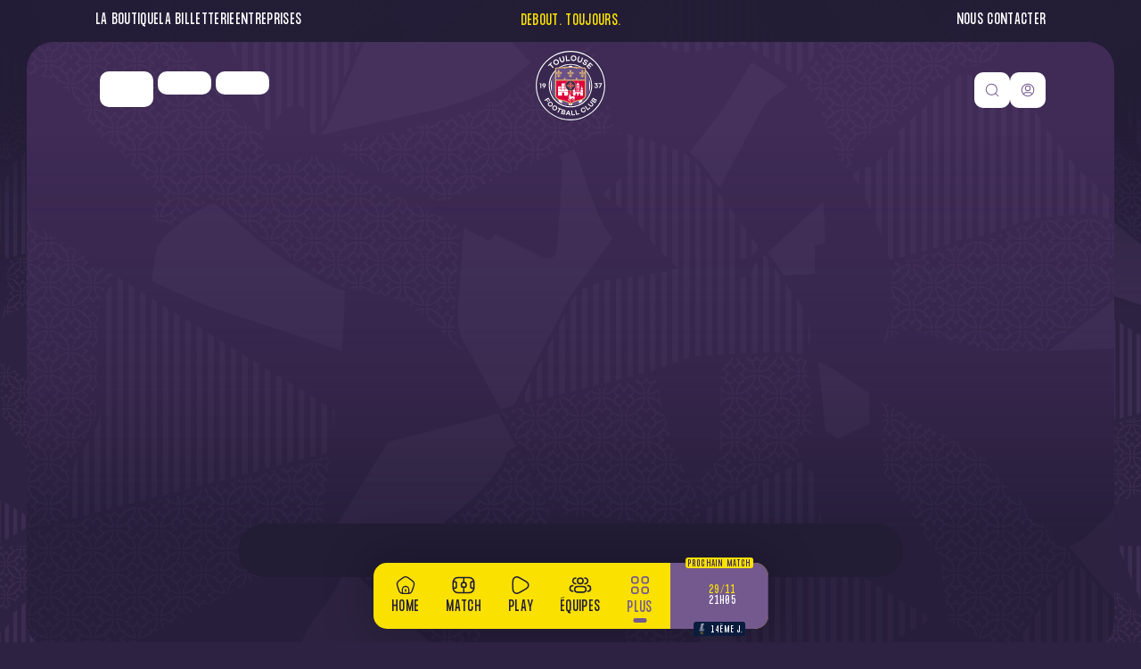

--- FILE ---
content_type: text/html; charset=UTF-8
request_url: https://www.toulousefc.com/region/detections/feminines
body_size: 29936
content:
<!DOCTYPE html><html class="is-loaded -thirdBackground" lang=fr><head><script defer>window.addEventListener('load', () => {setTimeout(() => {
            (function(w,d,s,l,i){w[l]=w[l]||[];w[l].push({'gtm.start':
        new Date().getTime(),event:'gtm.js'});var f=d.getElementsByTagName(s)[0],
        j=d.createElement(s),dl=l!='dataLayer'?'&l='+l:'';j.async=true;j.src=
        'https://www.googletagmanager.com/gtm.js?id='+i+dl;f.parentNode.insertBefore(j,f);
        })(window,document,'script','dataLayer','GTM-K5HL94CT');
        }, 1000);});</script><meta charset=utf-8><meta content=fr-FR name=language><meta content="ie=edge,chrome=1" http-equiv=X-UA-Compatible><meta content="width=device-width, initial-scale=1, maximum-scale=5" name=viewport><link href=https://www.toulousefc.com/region/detections/feminines rel=canonical><title>Féminines</title><meta content="index, follow" name=robots><meta content=fr_FR property=og:locale><meta content=website property=og:type><meta content=https://www.toulousefc.com/region/detections/feminines property=og:url><meta content="Toulouse FC" property=og:site_name><meta content=Féminines property=og:title><meta content=Féminines name=twitter:title><meta content="" property=og:description><meta content="" name=twitter:description><meta content=summary_large_image name=twitter:card><meta content=https://www.toulousefc.com name=twitter:site><meta content=https://www.toulousefc.com/media/site/433249d40a-1737553196/cover-detection-feminines-6790f51ba6ce9.webp name=twitter:image><meta content=https://www.toulousefc.com/media/site/433249d40a-1737553196/cover-detection-feminines-6790f51ba6ce9.webp property=og:image><meta content=https://www.toulousefc.com/media/site/433249d40a-1737553196/cover-detection-feminines-6790f51ba6ce9.webp property=og:image:secure_url><link href=/assets/favicon/apple-touch-icon.png rel=apple-touch-icon sizes=180x180><link href=/assets/favicon/favicon-32x32.png rel=icon sizes=32x32 type=image/png><link href=/assets/favicon/favicon-16x16.png rel=icon sizes=16x16 type=image/png><link href=/assets/favicon/favicon.ico rel=icon><link href=/assets/favicon/site.webmanifest rel=manifest><link color=#000000 href=/assets/favicon/safari-pinned-tab.svg rel=mask-icon><meta content=#000000 name=msapplication-TileColor><meta content=#000000 name=theme-color><link href=https://www.toulousefc.com/assets/site.e17bdaa2.css id=main-css onload="this.media=&#039;all&#039;; this.onload=null; this.isLoaded=true" rel=stylesheet><link as=font crossorigin="" href=/assets/fonts/FormulaCondensed-Bold.woff2 rel=preload type=font/woff2><link as=font crossorigin="" href=/assets/fonts/FormulaCondensed-Regular.woff2 rel=preload type=font/woff2><link as=script href=/assets/chunk-e5b98035.js rel=modulepreload> <body data-barba=wrapper data-module-scroll=scroll data-module-website=website><noscript><iframe height=0 src="https://www.googletagmanager.com/ns.html?id=GTM-K5HL94CT" style=display:none;visibility:hidden width=0></iframe></noscript> <svg xmlns=http://www.w3.org/2000/svg xmlns:xlink=http://www.w3.org/1999/xlink aria-hidden=true focusable=false style="position:absolute; top:0; left:0; width:0; height:0;"><symbol xmlns=http://www.w3.org/2000/svg id=icon-acc-close stroke=currentColor viewbox="0 0 22 23"><path d="M20.9 11.316H1.1m9.9-9.9v19.8" stroke-linecap=round stroke-width=2></path></symbol><symbol xmlns=http://www.w3.org/2000/svg id=icon-acc-open stroke=currentColor viewbox="0 0 22 3"><path d="M20.9 1.115H1.1" stroke-linecap=round stroke-width=2></path></symbol><symbol xmlns=http://www.w3.org/2000/svg fill=none id=icon-advantages-1 viewbox="0 0 24 24"><path d="M4.302 14.141a1.126 1.126 0 0 0 .007 1.543c.41.424 1.07.421 1.476-.007l2.43-2.564c.987-1.041 1.666-1.755 2.242-2.238.558-.47.917-.63 1.239-.673a2.3 2.3 0 0 1 .608 0c.322.043.68.204 1.24.673.575.483 1.254 1.197 2.24 2.238l2.431 2.564a1.012 1.012 0 0 0 1.476.007c.41-.424.412-1.115.007-1.543l-2.475-2.61c-.932-.984-1.694-1.787-2.373-2.357-.706-.593-1.422-1.022-2.282-1.136a4.298 4.298 0 0 0-1.136 0c-.86.114-1.576.543-2.282 1.136-.679.57-1.44 1.373-2.373 2.357l-2.475 2.61Z" fill=currentColor></path></symbol><symbol xmlns=http://www.w3.org/2000/svg fill=none id=icon-advantages-2 viewbox="0 0 24 24"><path d="M4.303 10.641a1.125 1.125 0 0 0 .006 1.543c.41.424 1.07.421 1.476-.007l2.43-2.564c.987-1.041 1.666-1.755 2.242-2.238.558-.47.917-.63 1.239-.673a2.3 2.3 0 0 1 .608 0c.322.043.68.204 1.24.673.575.483 1.254 1.197 2.24 2.238l2.431 2.564a1.012 1.012 0 0 0 1.476.007c.41-.424.412-1.115.007-1.543l-2.475-2.61c-.932-.984-1.694-1.787-2.373-2.357-.706-.593-1.422-1.022-2.282-1.136a4.298 4.298 0 0 0-1.136 0c-.86.114-1.576.543-2.282 1.136-.679.57-1.44 1.373-2.373 2.357l-2.475 2.61Z" fill=currentColor></path><path d="M4.302 17.641a1.126 1.126 0 0 0 .007 1.543c.41.424 1.07.421 1.476-.007l2.43-2.564c.987-1.041 1.666-1.755 2.242-2.238.558-.47.917-.63 1.239-.673a2.3 2.3 0 0 1 .608 0c.322.043.68.204 1.24.673.575.483 1.254 1.197 2.24 2.238l2.431 2.564a1.012 1.012 0 0 0 1.476.007c.41-.424.412-1.115.007-1.543l-2.475-2.61c-.932-.984-1.694-1.787-2.373-2.357-.706-.593-1.422-1.022-2.282-1.136a4.293 4.293 0 0 0-1.136 0c-.86.114-1.576.543-2.282 1.136-.679.57-1.44 1.373-2.373 2.357l-2.475 2.61Z" fill=currentColor></path></symbol><symbol xmlns=http://www.w3.org/2000/svg fill=none id=icon-advantages-3 viewbox="0 0 24 24"><path d="M4.302 7.141a1.126 1.126 0 0 0 .007 1.543c.41.424 1.07.421 1.476-.007l2.43-2.564c.987-1.041 1.666-1.755 2.242-2.238.558-.47.917-.63 1.239-.673a2.3 2.3 0 0 1 .608 0c.322.043.68.204 1.24.673.575.483 1.254 1.197 2.24 2.238l2.431 2.564a1.012 1.012 0 0 0 1.476.007c.41-.424.412-1.115.007-1.543l-2.475-2.61c-.932-.984-1.694-1.787-2.373-2.357-.706-.593-1.422-1.022-2.282-1.136a4.297 4.297 0 0 0-1.136 0c-.86.114-1.576.543-2.282 1.136-.679.57-1.44 1.373-2.373 2.357L4.302 7.14Z" fill=currentColor></path><path d="M4.302 14.141a1.126 1.126 0 0 0 .007 1.543c.41.424 1.07.421 1.476-.007l2.43-2.564c.987-1.041 1.666-1.755 2.242-2.238.558-.47.917-.63 1.239-.673a2.3 2.3 0 0 1 .608 0c.322.043.68.204 1.24.673.575.483 1.254 1.197 2.24 2.238l2.431 2.564a1.012 1.012 0 0 0 1.476.007c.41-.424.412-1.115.007-1.543l-2.475-2.61c-.932-.984-1.694-1.787-2.373-2.357-.706-.593-1.422-1.022-2.282-1.136a4.298 4.298 0 0 0-1.136 0c-.86.114-1.576.543-2.282 1.136-.679.57-1.44 1.373-2.373 2.357l-2.475 2.61Z" fill=currentColor></path><path d="M4.302 21.141a1.126 1.126 0 0 0 .007 1.543c.41.424 1.07.421 1.476-.007l2.43-2.564c.987-1.041 1.666-1.755 2.242-2.238.558-.47.917-.63 1.239-.673a2.3 2.3 0 0 1 .608 0c.322.043.68.204 1.24.673.575.483 1.254 1.197 2.24 2.238l2.431 2.564a1.012 1.012 0 0 0 1.476.007c.41-.424.412-1.115.007-1.543l-2.475-2.61c-.932-.984-1.694-1.787-2.373-2.357-.706-.593-1.422-1.022-2.282-1.136a4.293 4.293 0 0 0-1.136 0c-.86.114-1.576.543-2.282 1.136-.679.57-1.44 1.373-2.373 2.357l-2.475 2.61Z" fill=currentColor></path></symbol><symbol xmlns=http://www.w3.org/2000/svg fill=none id=icon-armchair viewbox="0 0 24 24"><g stroke=currentColor stroke-width=1.5><path d="M6.886 18h9.647c.617 0 .926 0 1.202-.039 1.126-.158 2.1-.785 2.624-1.69.129-.222.226-.483.421-1.006l1.12-3C22.315 11.15 21.387 10 20.073 10c-.81 0-1.534.453-1.81 1.134l-1 2.466c-.195.478-.292.717-.476.883-.1.091-.219.165-.349.219-.238.098-.522.098-1.091.098h-6.98c-.293 0-.44 0-.57-.027a1.2 1.2 0 0 1-.74-.463c-.072-.1-.122-.224-.222-.47l-1.098-2.706c-.276-.68-1-1.134-1.81-1.134-1.314 0-2.242 1.15-1.827 2.264l1.303 3.493.039.102c.497 1.265 1.823 2.12 3.323 2.14l.121.001Z"></path><path d="M6 12V8.571c0-2.155 0-3.232.703-3.902C7.406 4 8.537 4 10.8 4h2.4c2.263 0 3.394 0 4.097.67.703.668.703 1.745.703 3.9V12"></path><path d="M18 20v-2M6 20v-1.333" stroke-linecap=round></path></g></symbol><symbol xmlns=http://www.w3.org/2000/svg fill=currentColor id=icon-arrow-bottom viewbox="0 0 14 21"><path d="M13.323 15.46a.857.857 0 1 0-1.218-1.206l-1.996 2.014c-.81.818-1.369 1.38-1.841 1.759a4.03 4.03 0 0 1-.41.294V1.143a.857.857 0 0 0-1.715 0V18.32a4.029 4.029 0 0 1-.41-.294c-.473-.38-1.031-.94-1.842-1.759l-1.996-2.014A.857.857 0 1 0 .677 15.46l2.033 2.05c.766.773 1.391 1.405 1.949 1.852.58.466 1.168.803 1.875.893a3.678 3.678 0 0 0 .933 0c.706-.09 1.294-.427 1.874-.893.558-.447 1.184-1.079 1.95-1.851l2.032-2.052Z"></path></symbol><symbol xmlns=http://www.w3.org/2000/svg fill=currentColor id=icon-arrow-bottom-full viewbox="0 0 12 6"><path d="M6 5.05.975.05h10.05L6 5.05Z"></path></symbol><symbol xmlns=http://www.w3.org/2000/svg fill=currentColor id=icon-arrow-left viewbox="0 0 22 14"><path d="M5.825 13.037a.857.857 0 0 0 1.207-1.217L5.017 9.823C4.2 9.013 3.64 8.455 3.26 7.982a4.027 4.027 0 0 1-.294-.41h17.178a.857.857 0 0 0 0-1.715H2.965c.074-.122.17-.257.294-.41.38-.473.94-1.03 1.758-1.841l2.015-1.997A.857.857 0 1 0 5.825.39l-2.05 2.033c-.773.766-1.405 1.391-1.853 1.949-.465.58-.802 1.168-.892 1.875a3.69 3.69 0 0 0 0 .933c.09.706.427 1.295.892 1.874.448.558 1.08 1.184 1.852 1.95l2.051 2.032Z"></path></symbol><symbol xmlns=http://www.w3.org/2000/svg fill=currentColor id=icon-arrow-right viewbox="0 0 22 15"><path d="M16.175 1.248a.857.857 0 0 0-1.207 1.218l2.015 1.997c.818.81 1.378 1.368 1.758 1.84.123.154.22.29.294.411H1.857a.857.857 0 0 0 0 1.715h17.178c-.074.121-.17.257-.294.41-.38.473-.94 1.03-1.758 1.841l-2.015 1.997a.857.857 0 0 0 1.207 1.218l2.05-2.033c.773-.766 1.405-1.392 1.853-1.95.465-.58.802-1.168.892-1.874a3.697 3.697 0 0 0 0-.933c-.09-.706-.427-1.295-.892-1.875-.448-.557-1.08-1.183-1.852-1.949l-2.051-2.033Z"></path></symbol><symbol xmlns=http://www.w3.org/2000/svg fill=currentColor id=icon-arrow-up viewbox="0 0 14 21"><path d="M.677 4.968a.857.857 0 0 0 1.218 1.207L3.89 4.16c.81-.818 1.369-1.379 1.841-1.758.154-.124.289-.22.41-.295v17.179a.857.857 0 1 0 1.715 0V2.107c.122.075.257.171.41.295.473.38 1.031.94 1.842 1.758l1.996 2.015a.857.857 0 0 0 1.218-1.207L11.29 2.917c-.765-.773-1.391-1.404-1.949-1.852C8.761.6 8.173.262 7.466.172a3.69 3.69 0 0 0-.932 0c-.707.09-1.295.428-1.875.893-.558.448-1.184 1.08-1.95 1.852L.678 4.968Z"></path></symbol><symbol xmlns=http://www.w3.org/2000/svg fill=currentColor id=icon-arrow-up-full viewbox="0 0 12 6"><path d="m6 .05 5.025 5H.975L6 .05Z"></path></symbol><symbol xmlns=http://www.w3.org/2000/svg fill=currentColor id=icon-article viewbox="0 0 10 10"><path d="M3.974 2.051a1.41 1.41 0 0 0-1.41 1.41v.513a.385.385 0 0 0 .77 0v-.512c0-.354.286-.641.64-.641h.641v4.358h-.64a.385.385 0 1 0 0 .77h2.05a.385.385 0 1 0 0-.77h-.64V2.821h.64c.355 0 .642.287.642.64v.513a.385.385 0 1 0 .769 0v-.512a1.41 1.41 0 0 0-1.41-1.41H3.974Z"></path><path clip-rule=evenodd d="M7.289.063C6.703 0 5.965 0 5.023 0h-.046c-.942 0-1.68 0-2.266.063-.598.065-1.082.2-1.495.5-.25.182-.471.402-.653.653-.3.413-.435.897-.5 1.495C0 3.297 0 4.035 0 4.977v.046c0 .942 0 1.68.063 2.266.065.598.2 1.082.5 1.495.182.25.402.471.653.653.413.3.897.435 1.495.5C3.297 10 4.035 10 4.977 10h.046c.942 0 1.68 0 2.266-.063.598-.065 1.082-.2 1.495-.5.25-.182.471-.402.653-.652.3-.414.435-.898.5-1.496C10 6.703 10 5.965 10 5.023v-.046c0-.942 0-1.68-.063-2.266-.065-.598-.2-1.082-.5-1.495a2.949 2.949 0 0 0-.652-.653c-.414-.3-.898-.435-1.496-.5ZM1.668 1.185c.26-.189.594-.3 1.126-.357C3.334.77 4.03.77 5 .77s1.667 0 2.206.06c.532.057.866.167 1.126.356.185.135.348.298.483.483.189.26.3.594.357 1.126.058.54.059 1.236.059 2.206s0 1.667-.06 2.206c-.057.532-.167.866-.356 1.126a2.18 2.18 0 0 1-.483.483c-.26.189-.594.3-1.126.357-.54.058-1.236.059-2.206.059s-1.667 0-2.206-.06c-.532-.057-.866-.167-1.126-.356a2.18 2.18 0 0 1-.483-.483c-.189-.26-.3-.594-.357-1.126C.77 6.666.77 5.97.77 5s0-1.667.06-2.206c.057-.532.167-.866.356-1.126a2.18 2.18 0 0 1 .483-.483Z" fill-rule=evenodd></path></symbol><symbol xmlns=http://www.w3.org/2000/svg fill=none id=icon-attachment viewbox="0 0 23 22"><path d="M11.5 21c5.523 0 10-4.477 10-10s-4.477-10-10-10-10 4.477-10 10 4.477 10 10 10Z" stroke=currentColor stroke-linecap=round stroke-linejoin=round stroke-width=1.5></path><path d="M7.5 11c0 5.523 1.79 10 4 10s4-4.477 4-10-1.79-10-4-10-4 4.477-4 10ZM1.5 11h20" stroke=currentColor stroke-linecap=round stroke-linejoin=round stroke-width=1.5></path></symbol><symbol xmlns=http://www.w3.org/2000/svg fill=currentColor id=icon-back viewbox="0 0 22 20"><path d="M6.133 1.655A.968.968 0 1 0 4.77.28L2.91 2.123c-.691.686-1.268 1.258-1.68 1.77C.8 4.431.47 4.995.384 5.683a3.526 3.526 0 0 0 0 .892c.088.688.416 1.253.848 1.79.41.512.988 1.084 1.68 1.77l1.86 1.843a.968.968 0 0 0 1.362-1.375l-1.82-1.804c-.742-.735-1.24-1.23-1.573-1.646a4.995 4.995 0 0 1-.045-.056h11.53a5.484 5.484 0 1 1 0 10.967H3.904a.968.968 0 0 0 0 1.936h10.323a7.42 7.42 0 0 0 0-14.839H2.696l.044-.056c.334-.416.831-.911 1.573-1.646l1.82-1.804Z"></path></symbol><symbol xmlns=http://www.w3.org/2000/svg fill=currentColor id=icon-ballon viewbox="0 0 10 11"><path d="M9.99 6.061a.231.231 0 0 0 0-.058c.005-.09.01-.177.01-.269a4.965 4.965 0 0 0-1.106-3.131.264.264 0 0 0-.067-.082A4.995 4.995 0 0 0 6.85 1.088l-.053-.02a4.969 4.969 0 0 0-3.596 0l-.053.02c-.767.307-1.446.8-1.976 1.433a.264.264 0 0 0-.067.082A4.965 4.965 0 0 0 0 5.734c0 .092.005.178.01.27a.231.231 0 0 0 0 .057 5.014 5.014 0 0 0 3.706 4.507h.015a5.008 5.008 0 0 0 2.538 0h.015A5.015 5.015 0 0 0 9.99 6.061ZM2.14 5.21l.634.207.61 1.885-.389.539H1.332a4.148 4.148 0 0 1-.539-1.65L2.14 5.21Zm5.72 0 1.347.981a4.148 4.148 0 0 1-.539 1.65H7.005l-.39-.539.611-1.885.635-.207Zm.275-2.314L7.62 4.48l-.634.207-1.601-1.17v-.663l1.346-.981c.534.24 1.013.588 1.404 1.024ZM3.269 1.872l1.346.98v.665l-1.6 1.169-.635-.207-.515-1.583c.391-.436.87-.785 1.404-1.024Zm.866 8.004L3.62 8.293l.39-.539h1.98l.39.539-.515 1.583c-.57.121-1.16.121-1.73 0Z"></path></symbol><symbol xmlns=http://www.w3.org/2000/svg fill=currentColor id=icon-betway viewbox="0 0 91 26"><path d="M5.64 5.816a9.243 9.243 0 0 1 2.765-.381 6.692 6.692 0 0 1 2.79.559c.793.349 1.5.866 2.072 1.516a6.737 6.737 0 0 1 1.276 2.305c.295.91.44 1.86.433 2.817a9.135 9.135 0 0 1-.603 3.466 6.353 6.353 0 0 1-1.69 2.422 7.085 7.085 0 0 1-2.569 1.425c-1.052.323-2.148.481-3.25.47a16.542 16.542 0 0 1-3.496-.337A20.315 20.315 0 0 1 .5 19.24V.5h5.14v5.316Zm0 10.635c.44.124.896.184 1.353.178a2.743 2.743 0 0 0 2.144-.925c.55-.619.823-1.564.821-2.836 0-1.235-.269-2.146-.808-2.732a2.647 2.647 0 0 0-2.04-.882 3.695 3.695 0 0 0-.765.074c-.238.05-.474.113-.704.19v6.933ZM20.592 13.895c.04.866.319 1.537.839 2.012.54.49 1.252.75 1.982.722a3.628 3.628 0 0 0 1.66-.353 4.003 4.003 0 0 0 1.277-1.084l3.144 2.468c-.32.4-.684.763-1.083 1.083a7.246 7.246 0 0 1-3.174 1.456c-.75.142-1.513.21-2.277.203a8.548 8.548 0 0 1-2.864-.47 6.441 6.441 0 0 1-3.921-3.715 8.306 8.306 0 0 1-.587-3.25c-.02-1.088.17-2.17.559-3.186a6.88 6.88 0 0 1 1.516-2.366 6.326 6.326 0 0 1 2.333-1.48 8.189 8.189 0 0 1 2.895-.5c2.134 0 3.833.69 5.095 2.071 1.262 1.38 1.904 3.51 1.924 6.389h-9.318Zm4.495-2.732a2.929 2.929 0 0 0-.69-1.805 1.893 1.893 0 0 0-1.454-.663 2.09 2.09 0 0 0-1.543.687 2.93 2.93 0 0 0-.78 1.792l4.467-.011ZM29.787 9.343V5.76h2.028V2.144h5.14V5.76h2.18l1.27 3.583h-3.45V15.1c-.015.389.04.777.161 1.146.108.275.349.412.721.412a2.3 2.3 0 0 0 1.008-.234c.306-.146.596-.324.866-.529l1.322 3.113a7.63 7.63 0 0 1-2.1 1.03 8.884 8.884 0 0 1-2.63.35 5.894 5.894 0 0 1-2.129-.338 3.467 3.467 0 0 1-1.395-.953 3.614 3.614 0 0 1-.75-1.499 8.207 8.207 0 0 1-.216-1.967V9.347l-2.026-.004ZM45.018 20.095 38.666 2.138h4.97l3.682 11.23 2.204-7.608h3.34l2.203 7.608L57.18 5.76h5.258l-5.083 14.335H53.42l-2.262-7.522-2.231 7.522h-3.908ZM70.5 20.095l-.411-1.118a4.91 4.91 0 0 1-1.586.956 6.262 6.262 0 0 1-2.32.396 5.676 5.676 0 0 1-1.853-.293 4.225 4.225 0 0 1-1.481-.866 4.026 4.026 0 0 1-.986-1.365 4.46 4.46 0 0 1-.351-1.822 3.915 3.915 0 0 1 1.482-3.202 5.95 5.95 0 0 1 1.603-.91 8.701 8.701 0 0 1 1.937-.5 25.384 25.384 0 0 1 1.748-.217c.54-.045 1.033-.084 1.484-.104v-.355c0-.59-.186-1.018-.559-1.3a2.166 2.166 0 0 0-1.322-.411 4.019 4.019 0 0 0-1.6.322 6.533 6.533 0 0 0-1.443.889l-2.303-2.546a9.226 9.226 0 0 1 2.63-1.616 9.316 9.316 0 0 1 3.481-.587c1.878 0 3.375.456 4.493 1.367 1.118.911 1.676 2.326 1.675 4.244v9.038H70.5Zm-.734-6.5c-.295.02-.587.044-.882.074-.294.03-.598.074-.91.133-.606.097-1.04.307-1.3.63-.25.305-.384.689-.38 1.083-.011.385.147.756.433 1.014.33.281.756.423 1.189.396.345.005.688-.055 1.011-.175.3-.116.583-.274.839-.47v-2.684Z"></path><path d="M76.133 21.68c.309.17.634.309.97.412.332.11.679.17 1.028.176.313.01.623-.064.897-.217.26-.18.46-.437.572-.734l.823-1.85L74.342 5.76h5.58l2.901 8.37 2.88-8.37h5.285l-7.166 16.978c-.508 1.193-1.199 2.035-2.071 2.526-.943.507-2 .76-3.07.734a8.492 8.492 0 0 1-2.056-.234 10.919 10.919 0 0 1-1.791-.617l1.3-3.466Z"></path></symbol><symbol xmlns=http://www.w3.org/2000/svg fill=none id=icon-billet viewbox="0 0 24 24"><path d="M2 7a2 2 0 0 1 2-2h16a2 2 0 0 1 2 2v10a2 2 0 0 1-2 2H4a2 2 0 0 1-2-2V7Z" stroke=currentColor stroke-linecap=round stroke-linejoin=round stroke-width=1.5></path><path d="M12 15a3 3 0 1 0 0-6 3 3 0 0 0 0 6ZM2 9a4 4 0 0 0 4-4m12 14a4 4 0 0 1 4-4" stroke=currentColor stroke-linecap=round stroke-linejoin=round stroke-width=1.5></path></symbol><symbol xmlns=http://www.w3.org/2000/svg fill=none id=icon-buffet viewbox="0 0 24 24"><g stroke=currentColor stroke-linecap=round stroke-width=1.5><path d="m6.5 9.071 5.204-5.32c.64-.655.174-1.751-.743-1.751H2.04c-.917 0-1.383 1.096-.743 1.75L6.5 9.07v.001Zm0 0V13m0 0h2.594M6.5 13H3.906m-.173-6.875h5.534"></path><g stroke-linejoin=round><path d="M8.6 22a6.4 6.4 0 0 1 6.4-6.4v0a6.4 6.4 0 0 1 6.4 6.4v0H8.6v0ZM7 22h16M15 14v1.6"></path></g></g></symbol><symbol xmlns=http://www.w3.org/2000/svg fill=currentColor id=icon-burger viewbox="0 0 20 20"><path clip-rule=evenodd d="M5.595.024A20.277 20.277 0 0 0 4.315 0h-.058c-.508 0-.932 0-1.28.024-.363.024-.705.078-1.037.215C1.17.56.558 1.17.24 1.94c-.138.332-.192.674-.216 1.037C0 3.325 0 3.749 0 4.257v.058c0 .508 0 .932.024 1.28.024.362.078.704.215 1.036.32.77.931 1.382 1.701 1.701.332.138.674.191 1.037.216.348.023.772.023 1.28.023h.058c.508 0 .932 0 1.28-.023.362-.025.704-.078 1.036-.216a3.143 3.143 0 0 0 1.701-1.7c.138-.333.191-.675.216-1.037.023-.348.023-.772.023-1.28v-.058c0-.508 0-.932-.023-1.28-.025-.363-.078-.705-.216-1.037a3.143 3.143 0 0 0-1.7-1.7C6.298.101 5.956.047 5.594.023ZM2.596 1.823c.088-.036.222-.07.497-.089.283-.02.648-.02 1.193-.02.544 0 .91 0 1.192.02.275.019.41.053.497.089.35.145.628.423.773.773.037.088.07.222.09.497.019.283.02.648.02 1.193 0 .544-.001.91-.02 1.192-.02.275-.053.41-.09.497-.145.35-.423.628-.773.773-.088.037-.222.07-.497.09-.283.019-.648.02-1.192.02-.545 0-.91-.001-1.193-.02-.275-.02-.409-.053-.497-.09a1.429 1.429 0 0 1-.773-.773c-.036-.088-.07-.222-.089-.497-.02-.283-.02-.648-.02-1.192 0-.545 0-.91.02-1.193.019-.275.053-.409.089-.497.145-.35.423-.628.773-.773ZM17.023.024A20.279 20.279 0 0 0 15.743 0h-.058c-.508 0-.932 0-1.28.024-.362.024-.704.078-1.036.215-.77.32-1.382.931-1.701 1.701-.138.332-.191.674-.216 1.037-.023.348-.023.772-.023 1.28v.058c0 .508 0 .932.023 1.28.025.362.078.704.216 1.036.319.77.93 1.382 1.7 1.701.333.138.675.191 1.037.216.348.023.773.023 1.28.023h.058c.508 0 .932 0 1.28-.023.363-.025.705-.078 1.037-.216a3.143 3.143 0 0 0 1.7-1.7c.138-.333.191-.675.216-1.037.024-.348.024-.772.024-1.28v-.058c0-.508 0-.932-.024-1.28-.024-.363-.078-.705-.215-1.037A3.143 3.143 0 0 0 18.06.24c-.332-.138-.674-.192-1.037-.216Zm-2.998 1.799c.088-.036.222-.07.497-.089.283-.02.648-.02 1.192-.02.545 0 .91 0 1.193.02.275.019.409.053.497.089.35.145.628.423.773.773.037.088.07.222.089.497.02.283.02.648.02 1.193 0 .544 0 .91-.02 1.192-.019.275-.052.41-.089.497-.145.35-.423.628-.773.773-.088.037-.222.07-.497.09-.283.019-.648.02-1.193.02-.544 0-.91-.001-1.192-.02-.275-.02-.41-.053-.497-.09a1.429 1.429 0 0 1-.773-.773c-.037-.088-.07-.222-.09-.497-.019-.283-.02-.648-.02-1.192 0-.545.001-.91.02-1.193.02-.275.053-.409.09-.497.145-.35.423-.628.773-.773ZM5.595 11.452c-.348-.023-.772-.023-1.28-.023h-.058c-.508 0-.932 0-1.28.023-.363.025-.705.078-1.037.216-.77.319-1.382.93-1.7 1.7-.138.333-.192.675-.216 1.037C0 14.753 0 15.178 0 15.685v.058c0 .508 0 .932.024 1.28.024.363.078.705.215 1.037.32.77.931 1.382 1.701 1.7.332.138.674.191 1.037.216.348.024.772.024 1.28.024h.058c.508 0 .932 0 1.28-.024.362-.024.704-.078 1.036-.215a3.143 3.143 0 0 0 1.701-1.701c.138-.332.191-.674.216-1.037.023-.348.023-.772.023-1.28v-.058c0-.508 0-.932-.023-1.28-.025-.362-.078-.704-.216-1.036a3.143 3.143 0 0 0-1.7-1.701c-.333-.138-.675-.191-1.037-.216Zm-2.999 1.8c.088-.037.222-.07.497-.09.283-.019.648-.02 1.193-.02.544 0 .91.001 1.192.02.275.02.41.053.497.09.35.145.628.423.773.773.037.088.07.222.09.497.019.283.02.648.02 1.192 0 .545-.001.91-.02 1.193-.02.275-.053.409-.09.497-.145.35-.423.628-.773.773-.088.037-.222.07-.497.089-.283.02-.648.02-1.192.02-.545 0-.91 0-1.193-.02-.275-.019-.409-.052-.497-.089a1.429 1.429 0 0 1-.773-.773c-.036-.088-.07-.222-.089-.497-.02-.283-.02-.648-.02-1.193 0-.544 0-.91.02-1.192.019-.275.053-.41.089-.497.145-.35.423-.628.773-.773ZM17.023 11.452c-.348-.023-.772-.023-1.28-.023h-.058c-.508 0-.932 0-1.28.023-.362.025-.704.078-1.036.216-.77.319-1.382.93-1.701 1.7-.138.333-.191.675-.216 1.037-.023.348-.023.773-.023 1.28v.058c0 .508 0 .932.023 1.28.025.363.078.705.216 1.037.319.77.93 1.382 1.7 1.7.333.138.675.191 1.037.216.348.024.773.024 1.28.024h.058c.508 0 .932 0 1.28-.024.363-.024.705-.078 1.037-.215a3.143 3.143 0 0 0 1.7-1.701c.138-.332.191-.674.216-1.037.024-.348.024-.772.024-1.28v-.058c0-.508 0-.932-.024-1.28-.024-.362-.078-.704-.215-1.036a3.143 3.143 0 0 0-1.701-1.701c-.332-.138-.674-.191-1.037-.216Zm-2.998 1.8c.088-.037.222-.07.497-.09.283-.019.648-.02 1.192-.02.545 0 .91.001 1.193.02.275.02.409.053.497.09.35.145.628.423.773.773.037.088.07.222.089.497.02.283.02.648.02 1.192 0 .545 0 .91-.02 1.193-.019.275-.052.409-.089.497-.145.35-.423.628-.773.773-.088.037-.222.07-.497.089-.283.02-.648.02-1.193.02-.544 0-.91 0-1.192-.02-.275-.019-.41-.052-.497-.089a1.429 1.429 0 0 1-.773-.773c-.037-.088-.07-.222-.09-.497-.019-.283-.02-.648-.02-1.193 0-.544.001-.91.02-1.192.02-.275.053-.41.09-.497.145-.35.423-.628.773-.773Z" fill-rule=evenodd></path></symbol><symbol xmlns=http://www.w3.org/2000/svg fill=currentColor id=icon-calendar viewbox="0 0 20 21"><path d="M6.512 12.768c0-.385.312-.697.697-.697h5.582a.698.698 0 0 1 0 1.395H7.209a.698.698 0 0 1-.697-.698Z"></path><path clip-rule=evenodd d="M7.21.908c.385 0 .697.312.697.698v1.172c.623-.01 1.314-.01 2.083-.01h.02c.769 0 1.46 0 2.083.01V1.606a.698.698 0 0 1 1.395 0v1.221c1.407.089 2.487.317 3.377.963.454.33.853.73 1.183 1.183.746 1.027.935 2.308.994 4.05.028.798.028 1.726.028 2.805v.02c0 1.08 0 2.007-.028 2.805-.06 1.742-.248 3.023-.994 4.05-.33.454-.729.853-1.183 1.183-1.027.746-2.308.935-4.05.995-.798.027-1.726.027-2.805.027h-.052c-1.709 0-3.048 0-4.11-.115-1.084-.118-1.963-.362-2.713-.907a5.348 5.348 0 0 1-1.183-1.183c-.545-.75-.79-1.629-.907-2.713C.93 14.928.93 13.59.93 11.88v-.052c0-1.08 0-2.007.028-2.805.06-1.742.248-3.023.994-4.05.33-.454.729-.853 1.183-1.183.89-.646 1.97-.874 3.377-.963V1.606c0-.386.312-.698.697-.698Zm-.698 3.318c-1.267.087-1.999.287-2.557.693-.335.244-.63.539-.874.874-.406.558-.606 1.29-.693 2.557h15.224c-.087-1.267-.287-1.999-.693-2.557a3.953 3.953 0 0 0-.874-.874c-.558-.406-1.29-.606-2.557-.693v.17a.698.698 0 0 1-1.395 0v-.222c-.614-.01-1.305-.01-2.093-.01s-1.48 0-2.093.01v.222a.698.698 0 0 1-1.395 0v-.17Zm11.152 5.52H2.336c-.01.613-.01 1.304-.01 2.092 0 1.76 0 3.023.107 4.002.104.965.304 1.57.648 2.043.243.335.539.63.874.874.473.344 1.078.544 2.043.648.979.107 2.242.107 4.002.107.79 0 1.48 0 2.095-.01.004-.441.018-.766.064-1.059a5.349 5.349 0 0 1 4.446-4.446c.293-.046.618-.06 1.06-.064.01-.614.01-1.306.01-2.095 0-.788 0-1.48-.01-2.093Zm-.052 5.583a5.51 5.51 0 0 0-.789.046 3.953 3.953 0 0 0-3.286 3.287 5.48 5.48 0 0 0-.046.788c1.265-.087 1.996-.287 2.554-.693.335-.243.63-.539.874-.874.405-.558.605-1.288.693-2.554Z" fill-rule=evenodd></path></symbol><symbol xmlns=http://www.w3.org/2000/svg fill=none id=icon-check viewbox="0 0 24 24"><path d="m8 12.5 3 3 5-6" stroke=currentColor stroke-linecap=round stroke-linejoin=round stroke-width=1.5></path><path d="M12 22c5.523 0 10-4.477 10-10S17.523 2 12 2 2 6.477 2 12s4.477 10 10 10Z" stroke=currentColor stroke-width=1.5></path></symbol><symbol xmlns=http://www.w3.org/2000/svg fill=none id=icon-cintre viewbox="0 0 24 24"><path d="M9.536 6.91c0-1.055.95-1.91 2.124-1.91 1.173 0 2.124.855 2.124 1.91 0 .495-.18.947-.492 1.287-.597.65-1.49 1.305-1.49 2.149v.284m0 0c.74-.012 1.466.2 2.082.61l7.433 5.01c1.306.881.613 2.75-1.02 2.75H3.703c-1.616 0-2.32-1.835-1.048-2.73l7.096-4.991a3.641 3.641 0 0 1 2.05-.65l.001.001Z" stroke=currentColor stroke-linecap=round stroke-width=1.5></path></symbol><symbol xmlns=http://www.w3.org/2000/svg fill=none id=icon-coeur viewbox="0 0 24 24"><path d="M7 3C4.239 3 2 5.216 2 7.95c0 2.207.875 7.445 9.488 12.74a.985.985 0 0 0 1.024 0C21.125 15.395 22 10.157 22 7.95 22 5.216 19.761 3 17 3s-5 3-5 3-2.239-3-5-3Z" stroke=currentColor stroke-linecap=round stroke-linejoin=round stroke-width=1.5></path></symbol><symbol xmlns=http://www.w3.org/2000/svg fill=none id=icon-cross stroke=currentColor viewbox="0 0 19 18"><path d="M17.5 17 1.5 1m16 0-16 16" stroke-linecap=round stroke-width=2></path></symbol><symbol xmlns=http://www.w3.org/2000/svg fill=none id=icon-cross-small viewbox="0 0 6 6"><path d="M5.467 1.52A.698.698 0 1 0 4.48.531L3 2.012 1.52.532a.698.698 0 0 0-.987.987L2.013 3 .533 4.48a.698.698 0 1 0 .987.987L3 3.986l1.48 1.48a.698.698 0 1 0 .987-.987L3.987 3l1.48-1.48Z" fill=#fff></path></symbol><symbol xmlns=http://www.w3.org/2000/svg fill=currentColor id=icon-dot viewbox="0 0 8 8"><circle cx=4 cy=3.551 r=3.5></circle></symbol><symbol xmlns=http://www.w3.org/2000/svg fill=currentColor id=icon-down viewbox="0 0 20 10"><path d="M19.622 2.44A1.304 1.304 0 1 0 17.77.604L14.73 3.67c-1.233 1.244-2.082 2.097-2.8 2.675-.7.561-1.148.754-1.55.805a3.006 3.006 0 0 1-.76 0c-.402-.051-.85-.244-1.55-.805-.718-.578-1.567-1.431-2.8-2.675L2.23.604A1.304 1.304 0 0 0 .379 2.44L3.47 5.56C4.637 6.737 5.59 7.698 6.437 8.38c.883.709 1.778 1.222 2.853 1.359.472.06.949.06 1.42 0 1.075-.137 1.97-.65 2.853-1.359.848-.681 1.8-1.642 2.966-2.818l3.093-3.121Z"></path></symbol><symbol xmlns=http://www.w3.org/2000/svg fill=none id=icon-facebook stroke=currentColor viewbox="0 0 13 22"><path d="M12.02 1h-3a5 5 0 0 0-5 5v3h-3v4h3v8h4v-8h3l1-4h-4V6a1 1 0 0 1 1-1h3V1Z" stroke-linecap=round stroke-linejoin=round stroke-width=1.5></path></symbol><symbol xmlns=http://www.w3.org/2000/svg fill=currentColor id=icon-feedback-happy stroke=currentColor viewbox="0 0 22 23"><path d="M11 21.286c-5.523 0-10-4.477-10-10s4.477-10 10-10 10 4.477 10 10-4.477 10-10 10Z" fill=none stroke-linecap=round stroke-linejoin=round stroke-width=1.5></path><path d="M15.5 13.786s-1.5 2-4.5 2-4.5-2-4.5-2" fill=none stroke-linecap=round stroke-linejoin=round stroke-width=1.5></path><path d="M14.5 8.286a.5.5 0 1 1 0-1 .5.5 0 0 1 0 1Zm-7 0a.5.5 0 1 1 0-1 .5.5 0 0 1 0 1Z" stroke-linecap=round stroke-linejoin=round stroke-width=1.5></path></symbol><symbol xmlns=http://www.w3.org/2000/svg fill=none id=icon-feedback-reserved stroke=currentColor viewbox="0 0 22 23"><path d="M9 8.286H7m8 0h-2m4 6H5m-4-3c0 5.523 4.477 10 10 10s10-4.477 10-10-4.477-10-10-10-10 4.477-10 10Z" stroke-linecap=round stroke-linejoin=round stroke-width=1.5></path></symbol><symbol xmlns=http://www.w3.org/2000/svg fill=currentColor id=icon-feedback-sad stroke=currentColor viewbox="0 0 22 23"><path d="M7.5 8.286a.5.5 0 1 1 0-1 .5.5 0 0 1 0 1Zm7 0a.5.5 0 1 1 0-1 .5.5 0 0 1 0 1Z" fill=none stroke-linecap=round stroke-linejoin=round stroke-width=1.5></path><path d="M11 21.286c5.523 0 10-4.477 10-10s-4.477-10-10-10-10 4.477-10 10 4.477 10 10 10Z" fill=none stroke-linecap=round stroke-linejoin=round stroke-width=1.5></path><path d="M6.5 14.786s1.5-2 4.5-2 4.5 2 4.5 2" fill=none stroke-linecap=round stroke-linejoin=round stroke-width=1.5></path></symbol><symbol xmlns=http://www.w3.org/2000/svg fill=currentColor id=icon-field viewbox="0 0 28 20"><path clip-rule=evenodd d="M21.252.08C20.264 0 19.035 0 17.466 0h-6.934C8.965 0 7.736 0 6.748.08 5.743.164 4.912.334 4.16.717a6.571 6.571 0 0 0-2.871 2.872C.904 4.34.734 5.171.652 6.178c-.08.987-.08 2.216-.08 3.784v.076c0 1.568 0 2.797.08 3.785.082 1.006.252 1.837.636 2.589a6.572 6.572 0 0 0 2.871 2.872c.753.383 1.584.553 2.59.635.987.081 2.216.081 3.784.081h6.934c1.568 0 2.797 0 3.785-.08 1.005-.083 1.836-.253 2.588-.636a6.572 6.572 0 0 0 2.872-2.872c.384-.752.554-1.583.636-2.59.08-.987.08-2.216.08-3.784v-.076c0-1.568 0-2.797-.08-3.785-.082-1.006-.252-1.837-.636-2.589A6.571 6.571 0 0 0 23.84.716c-.752-.383-1.583-.553-2.588-.635ZM4.938 2.245c.47-.24 1.05-.381 1.95-.455.91-.074 2.07-.075 3.683-.075h6.858c1.614 0 2.773.001 3.683.075.9.074 1.48.215 1.95.455a4.857 4.857 0 0 1 2.123 2.122c.24.47.38 1.05.454 1.95.075.91.075 2.07.075 3.684 0 1.614 0 2.774-.075 3.683-.073.9-.215 1.48-.454 1.95a4.857 4.857 0 0 1-2.123 2.123c-.47.24-1.05.381-1.95.455-.91.074-2.07.075-3.683.075H10.57c-1.614 0-2.773-.001-3.683-.075-.9-.074-1.48-.215-1.95-.455a4.857 4.857 0 0 1-2.123-2.122c-.24-.47-.38-1.05-.454-1.95-.075-.91-.075-2.07-.075-3.684 0-1.614 0-2.773.075-3.683.073-.9.215-1.48.454-1.95a4.857 4.857 0 0 1 2.123-2.123Z" fill-rule=evenodd></path><path d="M13.429 6.857h1.713V1.143H13.43v5.714ZM13.429 18.857a3673.796 3673.796 0 0 0 1.714 0V13.43h-1.714v5.428Z"></path><path clip-rule=evenodd d="M21.704 8.026a3.18 3.18 0 0 1 3.18-3.179H26v1.734h-1.117c-.798 0-1.445.647-1.445 1.445v3.376c0 .798.647 1.445 1.445 1.445H26v1.734h-1.117a3.179 3.179 0 0 1-3.179-3.179V8.026ZM6.296 11.402a3.18 3.18 0 0 1-3.18 3.18H2v-1.735h1.117c.798 0 1.445-.647 1.445-1.445V8.026c0-.798-.647-1.445-1.445-1.445H2V4.847h1.117a3.18 3.18 0 0 1 3.179 3.18v3.375ZM18.01 10.26a3.179 3.179 0 0 1-3.179 3.178h-1.117v-1.734h1.117c.798 0 1.445-.647 1.445-1.445V9.17c0-.798-.647-1.445-1.445-1.445h-1.117V5.99h1.117a3.18 3.18 0 0 1 3.18 3.18v1.09Z" fill-rule=evenodd></path><path clip-rule=evenodd d="M10.562 9.17a3.18 3.18 0 0 1 3.179-3.18h1.116v1.734h-1.116c-.798 0-1.445.647-1.445 1.445v1.09c0 .798.647 1.445 1.445 1.445h1.116v1.734h-1.116a3.18 3.18 0 0 1-3.18-3.179V9.17Z" fill-rule=evenodd></path></symbol><symbol xmlns=http://www.w3.org/2000/svg fill=currentColor id=icon-gift viewbox="0 0 22 21"><path clip-rule=evenodd d="M17.797 1.838a3.173 3.173 0 0 1 .85 2.96 3.177 3.177 0 0 1 1.845 5.487c.037.581.037 1.119.037 2.184v.053c0 1.17 0 2.085-.048 2.823-.05.749-.15 1.368-.376 1.94-.564 1.427-1.652 2.573-3.034 3.173-.556.241-1.158.348-1.88.4-.707.05-1.582.05-2.697.05H9.506c-1.115 0-1.99 0-2.698-.05-.72-.052-1.323-.159-1.879-.4-1.382-.6-2.47-1.746-3.034-3.174-.226-.571-.327-1.19-.376-1.94-.048-.737-.048-1.651-.048-2.822v-.026c0-.465-.009-.84-.017-1.167-.01-.412-.019-.75-.004-1.1a3.176 3.176 0 0 1 2.055-5.443 3.176 3.176 0 0 1 5.344-2.948l2.072 2.073c.054.054.106.11.156.167.05-.057.1-.113.155-.167l2.073-2.073a3.176 3.176 0 0 1 4.492 0Zm-3.455 1.037a1.71 1.71 0 0 1 2.771 1.907h-4.679l1.908-1.907Zm-6.53 0 1.907 1.907H5.04a1.712 1.712 0 0 1 2.771-1.907ZM1.96 7.959c0-.945.766-1.71 1.71-1.71h6.597v3.42H3.67a1.71 1.71 0 0 1-1.71-1.71Zm9.773 11.239v-8.063h6.597c.25 0 .493-.029.726-.083.007.36.007.799.007 1.444 0 1.202 0 2.069-.045 2.753-.044.679-.13 1.127-.276 1.496-.427 1.08-1.242 1.928-2.255 2.368-.341.148-.758.236-1.4.282-.649.046-1.472.047-2.621.047h-.775a.73.73 0 0 0 .042-.244Zm-1.466 0v-8.063H3.67c-.26 0-.514-.032-.756-.09l.003.134c.01.325.02.732.02 1.317 0 1.202 0 2.069.045 2.753.044.679.13 1.127.276 1.496.427 1.08 1.242 1.928 2.255 2.368.341.148.758.236 1.4.282.649.046 1.472.047 2.621.047h.775a.732.732 0 0 1-.042-.244Zm9.773-11.24a1.71 1.71 0 0 0-1.71-1.71h-6.597v3.42h6.597a1.71 1.71 0 0 0 1.71-1.71Z" fill-rule=evenodd></path></symbol><symbol xmlns=http://www.w3.org/2000/svg fill=currentColor id=icon-home viewbox="0 0 22 20"><path d="M11.681 15.044a.681.681 0 0 0-1.362 0v1.816a.68.68 0 0 0 1.362 0v-1.816Z"></path><path clip-rule=evenodd d="M11.191.004a5.221 5.221 0 0 0-.382 0c-.842.03-1.6.317-2.432.793-.81.465-1.743 1.142-2.926 2.002l-.064.047c-1.184.86-2.117 1.537-2.809 2.164-.71.644-1.216 1.276-1.506 2.068-.044.12-.083.24-.118.364-.231.81-.193 1.62.003 2.557.192.914.548 2.01 1 3.402l.025.076c.452 1.39.808 2.487 1.19 3.34.393.873.838 1.55 1.5 2.07.101.08.205.154.31.226.668.448 1.41.663 2.304.772.952.115 2.142.115 3.668.115h.092c1.526 0 2.716 0 3.668-.115.894-.109 1.636-.324 2.303-.772.107-.072.21-.147.31-.225.663-.52 1.108-1.198 1.5-2.072.383-.852.74-1.948 1.191-3.34l.025-.075c.452-1.391.808-2.488 1-3.402.196-.938.234-1.747.003-2.557a5.273 5.273 0 0 0-.118-.364c-.29-.792-.796-1.424-1.506-2.068-.692-.627-1.625-1.304-2.809-2.164l-.064-.047c-1.183-.86-2.116-1.537-2.926-2.002-.831-.476-1.59-.763-2.432-.793Zm-.332 1.36c.094-.003.188-.003.283 0 .54.02 1.079.2 1.803.615.74.423 1.613 1.057 2.836 1.945 1.222.889 2.095 1.524 2.726 2.096.62.56.956 1.018 1.142 1.526.032.088.062.178.087.269.149.52.145 1.087-.026 1.905-.175.834-.508 1.86-.975 3.298-.466 1.437-.801 2.463-1.15 3.24-.342.763-.672 1.224-1.098 1.558a3.002 3.002 0 0 1-1.174.578v-3.35a4.313 4.313 0 1 0-8.626 0v3.35a3.002 3.002 0 0 1-1.174-.578c-.426-.334-.756-.795-1.098-1.557-.349-.777-.683-1.804-1.15-3.241-.467-1.437-.8-2.464-.975-3.298-.17-.818-.175-1.385-.026-1.905.025-.091.055-.18.087-.27.186-.507.522-.964 1.142-1.525.63-.572 1.504-1.207 2.726-2.096 1.223-.888 2.097-1.522 2.835-1.945.725-.416 1.264-.595 1.805-.614ZM11 12.095a2.95 2.95 0 0 1 2.95 2.95v3.543c-.765.05-1.712.051-2.95.051-1.238 0-2.185 0-2.95-.05v-3.544a2.95 2.95 0 0 1 2.95-2.95Z" fill-rule=evenodd></path></symbol><symbol xmlns=http://www.w3.org/2000/svg fill=none id=icon-identite viewbox="0 0 24 24"><path d="M9 11a2 2 0 1 0 0-4 2 2 0 0 0 0 4ZM13 15c0 1.105 0 2-4 2s-4-.895-4-2 1.79-2 4-2 4 .895 4 2Z" stroke=currentColor stroke-width=1.5></path><path d="M2 12c0-3.771 0-5.657 1.172-6.828C4.343 4 6.229 4 10 4h4c3.771 0 5.657 0 6.828 1.172C22 6.343 22 8.229 22 12c0 3.771 0 5.657-1.172 6.828C19.657 20 17.771 20 14 20h-4c-3.771 0-5.657 0-6.828-1.172C2 17.657 2 15.771 2 12Z" stroke=currentColor stroke-width=1.5></path><path d="M19 12h-4m4-3h-5m5 6h-3" stroke=currentColor stroke-linecap=round stroke-width=1.5></path></symbol><symbol xmlns=http://www.w3.org/2000/svg fill=currentColor id=icon-image viewbox="0 0 10 10"><path clip-rule=evenodd d="M4.91 3.378a2.17 2.17 0 1 0 0 4.339 2.17 2.17 0 0 0 0-4.339Zm-1.485 2.17a1.484 1.484 0 1 1 2.969 0 1.484 1.484 0 0 1-2.969 0Z" fill-rule=evenodd></path><path clip-rule=evenodd d="M6.576.634a2.51 2.51 0 0 0-3.334 0L3.144.72c-.27.24-.62.374-.982.374A2.162 2.162 0 0 0 0 3.257v2.31c0 .84 0 1.497.057 2.019.057.532.177.963.445 1.332.161.222.358.419.58.58.369.268.8.388 1.332.445.522.057 1.18.057 2.018.057h.955c.838 0 1.496 0 2.018-.057.532-.057.963-.177 1.331-.445.223-.161.42-.358.581-.58.268-.369.388-.8.445-1.332.057-.522.057-1.18.057-2.018V3.257a2.162 2.162 0 0 0-2.163-2.162c-.361 0-.71-.133-.981-.374L6.576.634Zm-2.878.512a1.824 1.824 0 0 1 2.423 0l.099.087c.396.352.907.547 1.436.547.816 0 1.478.661 1.478 1.477v2.29c0 .864 0 1.485-.053 1.965-.051.474-.15.77-.318 1.003a1.94 1.94 0 0 1-.43.43c-.231.168-.528.266-1.002.317-.48.052-1.101.053-1.965.053h-.913c-.864 0-1.485 0-1.965-.053-.474-.05-.77-.15-1.003-.318a1.94 1.94 0 0 1-.43-.43C.888 8.284.79 7.987.739 7.513c-.052-.48-.053-1.1-.053-1.965v-2.29c0-.816.661-1.477 1.477-1.477.53 0 1.041-.195 1.437-.547l.099-.087Z" fill-rule=evenodd></path><path d="M7.193 3.264a.457.457 0 1 0 .913 0 .457.457 0 0 0-.913 0Z"></path></symbol><symbol xmlns=http://www.w3.org/2000/svg fill=currentColor id=icon-info-error viewbox="0 0 20 21"><path d="M12.467 9.653a.698.698 0 0 0-.987-.986L10 10.147l-1.48-1.48a.698.698 0 1 0-.987.986l1.48 1.48-1.48 1.48a.698.698 0 0 0 .987.987L10 12.12l1.48 1.48a.698.698 0 0 0 .987-.987l-1.48-1.48 1.48-1.48Z"></path><path clip-rule=evenodd d="M10 .908c-5.523 0-10 4.477-10 10s4.477 10 10 10 10-4.477 10-10-4.477-10-10-10Zm-8.605 10a8.605 8.605 0 1 1 17.21 0 8.605 8.605 0 0 1-17.21 0Z" fill-rule=evenodd></path></symbol><symbol xmlns=http://www.w3.org/2000/svg fill=currentColor id=icon-info-info viewbox="0 0 20 21"><path d="M10.698 9.977a.698.698 0 0 0-1.396 0v5.582a.698.698 0 0 0 1.396 0V9.977Z"></path><path clip-rule=evenodd d="M10 .908c-5.523 0-10 4.477-10 10s4.477 10 10 10 10-4.477 10-10-4.477-10-10-10Zm-8.605 10a8.605 8.605 0 1 1 17.21 0 8.605 8.605 0 0 1-17.21 0Z" fill-rule=evenodd></path><path d="M10.93 7.187a.93.93 0 1 1-1.86 0 .93.93 0 0 1 1.86 0Z"></path></symbol><symbol xmlns=http://www.w3.org/2000/svg fill=currentColor id=icon-info-success viewbox="0 0 20 21"><path d="M15.171 8.582a.698.698 0 0 0-1.04-.93l-3.134 3.5c-.635.71-1.062 1.185-1.428 1.492-.348.293-.553.357-.732.357-.179 0-.383-.064-.731-.357-.366-.307-.794-.782-1.429-1.492l-.808-.903a.698.698 0 0 0-1.04.93l.843.943c.592.66 1.085 1.211 1.536 1.59.477.401.991.684 1.63.684.637 0 1.152-.283 1.629-.684.45-.379.944-.93 1.535-1.59l3.169-3.54Z"></path><path clip-rule=evenodd d="M10 .908c-5.523 0-10 4.477-10 10s4.477 10 10 10 10-4.477 10-10-4.477-10-10-10Zm-8.605 10a8.605 8.605 0 1 1 17.21 0 8.605 8.605 0 0 1-17.21 0Z" fill-rule=evenodd></path></symbol><symbol xmlns=http://www.w3.org/2000/svg fill=currentColor id=icon-info-warning viewbox="0 0 22 21"><path d="M11.732 6.517a.732.732 0 0 0-1.464 0v5.854a.732.732 0 0 0 1.464 0V6.517Z"></path><path clip-rule=evenodd d="M13.282 1.393a5.61 5.61 0 0 0-4.564 0c-.908.404-1.641 1.179-2.399 2.25-.754 1.07-1.6 2.534-2.692 4.425l-.04.07c-1.092 1.891-1.938 3.355-2.485 4.543-.55 1.192-.854 2.215-.75 3.203a5.61 5.61 0 0 0 2.281 3.952c.804.585 1.842.832 3.149.952 1.303.12 2.994.12 5.178.12h.08c2.184 0 3.875 0 5.178-.12 1.307-.12 2.345-.367 3.149-.952a5.61 5.61 0 0 0 2.281-3.952c.104-.988-.2-2.01-.75-3.203-.548-1.188-1.393-2.652-2.485-4.544l-.04-.069c-1.092-1.891-1.938-3.356-2.693-4.424-.757-1.072-1.49-1.847-2.398-2.251ZM9.313 2.73a4.146 4.146 0 0 1 3.373 0c.54.24 1.085.748 1.8 1.758.71 1.007 1.523 2.413 2.64 4.347 1.116 1.933 1.927 3.34 2.443 4.46.518 1.123.686 1.849.624 2.436a4.147 4.147 0 0 1-1.687 2.921c-.478.348-1.19.566-2.422.679-1.228.113-2.851.113-5.084.113-2.233 0-3.856 0-5.084-.113-1.232-.113-1.945-.331-2.423-.679a4.146 4.146 0 0 1-1.686-2.92c-.062-.588.105-1.314.623-2.438.517-1.12 1.328-2.526 2.444-4.46 1.117-1.933 1.93-3.339 2.64-4.346.714-1.01 1.26-1.518 1.8-1.758Z" fill-rule=evenodd></path><path d="M11.976 15.298a.976.976 0 1 1-1.952 0 .976.976 0 0 1 1.952 0Z"></path></symbol><symbol xmlns=http://www.w3.org/2000/svg fill=currentColor id=icon-instagram viewbox="0 0 21 20"><path d="M10.98 1.802c2.67 0 2.986.01 4.04.058.976.045 1.505.207 1.858.344.466.182.8.399 1.15.748.35.35.566.684.748 1.15.137.353.3.882.344 1.857.048 1.055.058 1.37.058 4.041 0 2.67-.01 2.986-.058 4.04-.045.976-.207 1.505-.345 1.858-.18.466-.398.8-.747 1.15-.35.35-.684.566-1.15.748-.353.137-.882.3-1.857.344-1.055.048-1.37.058-4.041.058-2.67 0-2.987-.01-4.04-.058-.976-.045-1.505-.207-1.858-.345a3.098 3.098 0 0 1-1.15-.747 3.098 3.098 0 0 1-.748-1.15c-.137-.353-.3-.882-.344-1.857-.048-1.055-.058-1.37-.058-4.041 0-2.67.01-2.986.058-4.04.045-.976.207-1.505.344-1.858.182-.466.398-.8.748-1.15.35-.35.684-.566 1.15-.748.353-.137.882-.3 1.857-.344 1.055-.048 1.37-.058 4.041-.058Zm0-1.802C8.264 0 7.924.011 6.857.06 5.793.11 5.066.278 4.43.525a4.901 4.901 0 0 0-1.772 1.153A4.901 4.901 0 0 0 1.505 3.45c-.247.636-.416 1.363-.465 2.427C.991 6.944.98 7.284.98 10s.011 3.056.06 4.123c.049 1.064.218 1.791.465 2.427a4.9 4.9 0 0 0 1.153 1.772 4.9 4.9 0 0 0 1.772 1.153c.636.247 1.363.416 2.427.465 1.067.048 1.407.06 4.123.06s3.056-.012 4.123-.06c1.064-.049 1.791-.218 2.427-.465a4.9 4.9 0 0 0 1.771-1.153 4.901 4.901 0 0 0 1.154-1.772c.247-.636.416-1.363.465-2.427.048-1.067.06-1.407.06-4.123s-.012-3.056-.06-4.123c-.049-1.064-.218-1.791-.465-2.427a4.901 4.901 0 0 0-1.153-1.772A4.9 4.9 0 0 0 17.53.525C16.894.278 16.167.109 15.103.06 14.036.011 13.696 0 10.98 0Zm0 4.865a5.135 5.135 0 1 0 0 10.27 5.135 5.135 0 0 0 0-10.27Zm0 8.468a3.333 3.333 0 1 1 0-6.667 3.333 3.333 0 0 1 0 6.667Zm6.538-8.671a1.2 1.2 0 1 1-2.4 0 1.2 1.2 0 0 1 2.4 0Z"></path></symbol><symbol xmlns=http://www.w3.org/2000/svg fill=currentColor id=icon-linkedin viewbox="0 0 24 24"><path d="M24 24v-8.8c0-4.3-.9-7.6-6-7.6-2.4 0-4 1.3-4.7 2.6h-.1V8H8.5v16h5v-7.9c0-2.1.4-4.1 3-4.1 2.5 0 2.6 2.4 2.6 4.2V24H24zM.4 8h5v16h-5V8zM2.9 0C1.3 0 0 1.3 0 2.9s1.3 2.9 2.9 2.9 2.9-1.3 2.9-2.9C5.8 1.3 4.5 0 2.9 0z"></path></symbol><symbol xmlns=http://www.w3.org/2000/svg fill=currentColor id=icon-micro viewbox="0 0 18 21"><path d="m7.309 6.468.732-.183a3.953 3.953 0 0 1 1.918 0l.732.183a.698.698 0 0 0 .339-1.353l-.733-.183a5.349 5.349 0 0 0-2.594 0l-.733.183a.698.698 0 0 0 .339 1.353ZM7.825 9.71l.219-.074a3.023 3.023 0 0 1 1.912 0l.219.073a.698.698 0 1 0 .441-1.324l-.219-.072a4.419 4.419 0 0 0-2.794 0l-.219.072a.698.698 0 1 0 .441 1.324Z"></path><path clip-rule=evenodd d="M9 .908a4.419 4.419 0 0 0-4.419 4.418v3.721a4.419 4.419 0 0 0 8.838 0v-3.72A4.419 4.419 0 0 0 9 .906ZM5.977 5.326a3.023 3.023 0 1 1 6.046 0v3.721a3.023 3.023 0 1 1-6.046 0v-3.72Z" fill-rule=evenodd></path><path d="M2.256 9.047a.698.698 0 1 0-1.395 0 8.14 8.14 0 0 0 7.441 8.11v2.08a5.333 5.333 0 0 0-.6.113l-.732.183a.698.698 0 1 0 .339 1.354l.732-.183a3.958 3.958 0 0 1 1.918 0l.732.183a.698.698 0 1 0 .339-1.354l-.733-.183a5.334 5.334 0 0 0-.6-.114v-2.079a8.14 8.14 0 0 0 7.443-8.11.698.698 0 0 0-1.396 0 6.744 6.744 0 1 1-13.488 0Z"></path></symbol><symbol xmlns=http://www.w3.org/2000/svg fill=currentColor id=icon-music viewbox="0 0 18 21"><path clip-rule=evenodd d="m7.808 9.285 8.104-2.431v4.758a3.575 3.575 0 1 0 1.43 2.86V3.033a2.123 2.123 0 0 0-2.748-2.029l-4.367 1.344-1.947.556a2.622 2.622 0 0 0-1.902 2.521v9.049a3.575 3.575 0 1 0 1.43 2.86V9.285Zm7.207-6.915a.693.693 0 0 1 .897.663V5.36L7.808 7.79V5.425c0-.532.353-1 .865-1.146l1.96-.56 4.382-1.348Zm-1.248 9.958a2.145 2.145 0 1 1 0 4.29 2.145 2.145 0 0 1 0-4.29Zm-9.534 2.86a2.145 2.145 0 1 1 0 4.29 2.145 2.145 0 0 1 0-4.29Z" fill-rule=evenodd></path></symbol><symbol xmlns=http://www.w3.org/2000/svg fill=currentColor id=icon-pad viewbox="0 0 30 21"><path d="M9.516 7.037a.968.968 0 1 0-1.935 0V8.65H5.968a.968.968 0 0 0 0 1.935H7.58v1.613a.968.968 0 0 0 1.935 0v-1.613h1.613a.968.968 0 0 0 0-1.935H9.516V7.037Z"></path><path clip-rule=evenodd d="M7.89.908C3.562.908.238 4.74.85 9.025l.298 2.085 1.88 6.577a4.441 4.441 0 0 0 8.005 1.181l.483-.751c1.63-2.536 5.338-2.536 6.968 0l.295.46a5.076 5.076 0 0 0 9.296-2.028l1.075-7.524C29.762 4.74 26.438.908 22.11.908c-.995 0-1.979.209-2.888.613l-.685.304c-1.323.588-1.859.82-2.398.935-.751.16-1.527.16-2.278 0-.54-.114-1.075-.347-2.398-.935l-.685-.304A7.111 7.111 0 0 0 7.89.908ZM2.766 8.75a5.176 5.176 0 0 1 7.226-5.462l.79.351c1.185.528 1.915.852 2.677 1.014a7.42 7.42 0 0 0 3.082 0c.762-.162 1.492-.486 2.678-1.014l.79-.35a5.176 5.176 0 0 1 7.225 5.46l-1.075 7.526a3.14 3.14 0 0 1-5.752 1.254l-.295-.46c-2.392-3.72-7.832-3.72-10.224 0l-.483.752a2.506 2.506 0 0 1-4.517-.667l-1.843-6.45-.279-1.954Z" fill-rule=evenodd></path><path d="M22.742 7.037a1.29 1.29 0 1 1-2.58 0 1.29 1.29 0 0 1 2.58 0ZM20.161 9.618a1.29 1.29 0 1 1-2.58 0 1.29 1.29 0 0 1 2.58 0ZM25.323 9.618a1.29 1.29 0 1 1-2.581 0 1.29 1.29 0 0 1 2.58 0ZM22.742 12.198a1.29 1.29 0 1 1-2.58 0 1.29 1.29 0 0 1 2.58 0Z"></path></symbol><symbol xmlns=http://www.w3.org/2000/svg fill=none id=icon-panier viewbox="0 0 24 24"><path d="M5 7h13.79a2 2 0 0 1 1.99 2.199l-.6 6A2 2 0 0 1 18.19 17H8.64a2 2 0 0 1-1.962-1.608L5 7Z" stroke=currentColor stroke-linejoin=round stroke-width=1.5></path><path d="m5 7-.81-3.243A1 1 0 0 0 3.22 3H2m6 18h2m6 0h2" stroke=currentColor stroke-linecap=round stroke-linejoin=round stroke-width=1.5></path></symbol><symbol xmlns=http://www.w3.org/2000/svg fill=none id=icon-parking viewbox="0 0 24 24"><path d="M2 12c0-4.714 0-7.071 1.464-8.536C4.93 2 7.286 2 12 2c4.714 0 7.071 0 8.535 1.464C22 4.93 22 7.286 22 12c0 4.714 0 7.071-1.465 8.535C19.072 22 16.714 22 12 22s-7.071 0-8.536-1.465C2 19.072 2 16.714 2 12Z" stroke=currentColor stroke-width=1.5></path><path d="M9 17v-2.97m0 0v-7c2.167-.167 7 .27 7 3.47s-4.5 3.53-7 3.53Z" stroke=currentColor stroke-linecap=round stroke-linejoin=round stroke-width=1.5></path></symbol><symbol xmlns=http://www.w3.org/2000/svg fill=currentColor id=icon-pinterest viewbox="0 0 20 24"><path d="M10.326 0C3.748 0 .25 4.215.25 8.811c0 2.132 1.191 4.79 3.098 5.633.29.13.447.075.511-.193.057-.204.308-1.187.43-1.65a.424.424 0 0 0-.103-.418c-.633-.732-1.135-2.065-1.135-3.316 0-3.206 2.549-6.318 6.885-6.318 3.75 0 6.374 2.436 6.374 5.92 0 3.938-2.084 6.662-4.791 6.662-1.499 0-2.615-1.176-2.26-2.63.427-1.733 1.265-3.597 1.265-4.846 0-1.12-.633-2.048-1.926-2.048-1.525 0-2.763 1.51-2.763 3.539 0 1.288.456 2.159.456 2.159l-1.79 7.234c-.474 1.928.065 5.05.111 5.318.029.149.195.195.288.074.149-.195 1.973-2.798 2.485-4.68.186-.685.95-3.464.95-3.464.502.907 1.952 1.668 3.497 1.668 4.596 0 7.918-4.04 7.918-9.053C19.733 3.596 15.62 0 10.326 0Z"></path></symbol><symbol xmlns=http://www.w3.org/2000/svg id=icon-pitchoun viewbox="0 0 165 50"><g class=bxlayer><path d="M8.15 3.77H.23V46h7.92V32.12c9.02-.16 12.03-3.12 12.03-11.51v-5.33c0-8.5-3.01-11.51-12.03-11.51zm0 20.43V11.69c3.06 0 4.11.53 4.11 3.59v5.33c0 3.06-1.05 3.59-4.11 3.59zM22.32 3.77V46h7.91V3.77h-7.91zm28.81 0H32.34v7.92h5.44V46h7.92V11.69h5.43V3.77zm14.04 17.16h7.92v-5.65c0-8.5-3.53-12.04-9.92-12.04-6.39 0-9.93 3.54-9.93 12.04v19.21c0 8.5 3.54 12.04 9.93 12.04s9.92-3.54 9.92-12.04v-5.65h-7.92v5.12c0 3.59-.26 4.65-2 4.65s-2.01-1.06-2.01-4.65V15.8c0-3.58.27-4.64 2.01-4.64 1.74 0 2 1.06 2 4.64v5.13zM88.11 3.77v17.16h-4.96V3.77h-7.92V46h7.92V28.84h4.96V46h7.92V3.77h-7.92zm19.96-.53c-6.39 0-9.93 3.54-9.93 12.04v19.21c0 8.5 3.54 12.04 9.93 12.04 6.38 0 9.92-3.54 9.92-12.04V15.28c0-8.5-3.54-12.04-9.92-12.04zm2 30.72c0 3.59-.26 4.65-2 4.65s-2.01-1.06-2.01-4.65V15.8c0-3.58.27-4.64 2.01-4.64 1.74 0 2 1.06 2 4.64v18.16zm29.91-30.19h-7.92v30.19c0 3.59-.26 4.65-2.01 4.65-1.74 0-2-1.06-2-4.65V3.77h-7.92v30.72c0 8.5 3.54 12.04 9.92 12.04 6.39 0 9.93-3.54 9.93-12.04V3.77zm16.86 0v20.85l-6.81-20.85h-7.91V46h7.91V25.15L156.84 46h7.92V3.77h-7.92zM8.15 7"></path></g></symbol><symbol xmlns=http://www.w3.org/2000/svg fill=currentColor id=icon-play viewbox="0 0 19 20"><path clip-rule=evenodd d="M12.152 3.032c-1.777-1.013-3.157-1.8-4.277-2.31C6.75.21 5.773-.079 4.824.02a5.37 5.37 0 0 0-3.773 2.152c-.564.768-.8 1.753-.913 2.973C.025 6.359.025 7.933.025 9.958v.084c0 2.025 0 3.6.113 4.814.114 1.22.349 2.205.913 2.972a5.37 5.37 0 0 0 3.773 2.153c.95.098 1.926-.19 3.05-.703 1.121-.51 2.501-1.297 4.278-2.31l.072-.041c1.776-1.013 3.156-1.8 4.164-2.503 1.011-.706 1.756-1.398 2.147-2.265a5.249 5.249 0 0 0 0-4.318c-.39-.867-1.136-1.56-2.147-2.265-1.008-.703-2.388-1.49-4.164-2.503l-.072-.04ZM4.982 1.55c.534-.055 1.202.094 2.255.573 1.05.478 2.369 1.23 4.189 2.267 1.82 1.038 3.138 1.79 4.082 2.45.948.66 1.409 1.156 1.625 1.634a3.71 3.71 0 0 1 0 3.054c-.216.478-.677.974-1.625 1.635-.944.658-2.262 1.41-4.082 2.449-1.82 1.037-3.14 1.789-4.189 2.267-1.053.48-1.72.628-2.254.573a3.831 3.831 0 0 1-2.692-1.534c-.312-.424-.515-1.065-.62-2.203-.106-1.135-.107-2.638-.107-4.714 0-2.076 0-3.579.106-4.714.106-1.139.309-1.78.62-2.203A3.831 3.831 0 0 1 4.984 1.55Z" fill-rule=evenodd></path></symbol><symbol xmlns=http://www.w3.org/2000/svg fill=currentColor id=icon-player viewbox="0 0 20 20"><path clip-rule=evenodd d="M11.826 6.533c-.715-.44-1.298-.799-1.78-1.036-.483-.237-.987-.417-1.517-.357a2.638 2.638 0 0 0-1.88 1.15c-.296.433-.4.959-.447 1.517-.048.558-.048 1.272-.048 2.156v.074c0 .884 0 1.598.048 2.156.048.559.151 1.084.446 1.517a2.638 2.638 0 0 0 1.881 1.15c.53.06 1.034-.12 1.518-.357.48-.237 1.064-.596 1.78-1.036l.067-.042c.716-.44 1.3-.8 1.732-1.125.438-.33.819-.695 1.023-1.184a2.904 2.904 0 0 0 0-2.232c-.204-.489-.585-.854-1.023-1.184-.433-.326-1.016-.685-1.732-1.125l-.068-.042Zm-3.125.136c.08-.01.254.006.667.209.407.2.929.52 1.686.986.758.466 1.278.788 1.646 1.065.368.277.484.44.53.548.138.332.138.714 0 1.046-.046.109-.162.271-.53.548-.367.277-.888.598-1.646 1.065-.757.466-1.279.786-1.686.986-.413.203-.587.218-.667.21a1.1 1.1 0 0 1-.781-.489c-.066-.096-.143-.293-.185-.782-.042-.483-.043-1.131-.043-2.061 0-.93.001-1.577.043-2.06.042-.49.119-.687.185-.783a1.1 1.1 0 0 1 .78-.488Z" fill-rule=evenodd></path><path clip-rule=evenodd d="M14.578.127C13.407 0 11.93 0 10.046 0h-.092C8.07 0 6.594 0 5.422.127c-1.195.13-2.164.398-2.991 1-.5.363-.94.803-1.305 1.304-.6.827-.87 1.796-1 2.991C0 6.593 0 8.07 0 9.954v.092c0 1.884 0 3.36.127 4.532.13 1.195.398 2.164 1 2.991.363.5.803.94 1.304 1.305.827.6 1.796.87 2.991 1C6.593 20 8.07 20 9.953 20h.093c1.884 0 3.36 0 4.532-.127 1.195-.13 2.164-.399 2.991-1 .5-.363.94-.803 1.305-1.304.6-.827.87-1.796 1-2.991C20 13.407 20 11.93 20 10.047v-.093c0-1.884 0-3.36-.127-4.532-.13-1.195-.399-2.164-1-2.991a5.898 5.898 0 0 0-1.304-1.305c-.827-.6-1.796-.87-2.991-1ZM3.335 2.37c.521-.379 1.188-.6 2.253-.715C6.667 1.54 8.06 1.538 10 1.538s3.333.002 4.412.118c1.065.116 1.732.336 2.253.715.37.269.695.594.964.964.379.521.6 1.188.715 2.253.116 1.079.117 2.472.117 4.412s0 3.333-.117 4.412c-.116 1.065-.336 1.732-.715 2.253a4.36 4.36 0 0 1-.964.964c-.521.379-1.188.6-2.253.715-1.079.116-2.472.117-4.412.117s-3.333 0-4.412-.117c-1.065-.116-1.732-.336-2.253-.715a4.359 4.359 0 0 1-.964-.964c-.379-.521-.6-1.188-.715-2.253-.116-1.079-.118-2.472-.118-4.412s.002-3.333.118-4.412c.116-1.065.336-1.732.715-2.253.269-.37.594-.695.964-.964Z" fill-rule=evenodd></path></symbol><symbol xmlns=http://www.w3.org/2000/svg fill=currentColor id=icon-search viewbox="0 0 22 22"><path clip-rule=evenodd d="M10.07 1a9.069 9.069 0 1 0 0 18.138A9.069 9.069 0 0 0 10.07 1Zm-7.675 9.069a7.674 7.674 0 1 1 15.348 0 7.674 7.674 0 0 1-15.348 0Z" fill-rule=evenodd></path><path d="M17.075 16.089a.698.698 0 0 0-.986.986l3.72 3.72a.698.698 0 1 0 .986-.986l-3.72-3.72Z"></path></symbol><symbol xmlns=http://www.w3.org/2000/svg fill=currentColor id=icon-sound viewbox="0 0 9 10"><path clip-rule=evenodd d="m3.575 4.188 4.052-1.215v2.38a1.788 1.788 0 1 0 .715 1.43v-5.72c0-.715-.691-1.225-1.374-1.015L4.784.72l-.973.278a1.31 1.31 0 0 0-.95 1.26v4.524a1.788 1.788 0 1 0 .715 1.43V4.188ZM7.178.731a.347.347 0 0 1 .449.331v1.164L3.575 3.442V2.258c0-.266.176-.5.432-.573l.98-.28L7.179.731ZM6.554 5.71a1.073 1.073 0 1 1 0 2.145 1.073 1.073 0 0 1 0-2.145ZM1.788 7.14a1.073 1.073 0 1 1 0 2.145 1.073 1.073 0 0 1 0-2.145Z" fill-rule=evenodd></path></symbol><symbol xmlns=http://www.w3.org/2000/svg fill=currentColor id=icon-sound-not viewbox="0 0 28 21"><path clip-rule=evenodd d="M23.426 1.159a.857.857 0 0 1 0 1.212L5.141 20.657a.857.857 0 0 1-1.212-1.212l3.465-3.465a4.857 4.857 0 0 0-2.648-.944 11.602 11.602 0 0 0-.528-.006H4.17c-.254 0-.45 0-.626-.02A3.143 3.143 0 0 1 .77 12.238a5.86 5.86 0 0 1-.02-.626v-1.406c0-.255 0-.45.02-.626a3.143 3.143 0 0 1 2.774-2.774c.175-.02.372-.02.626-.02h.048c.295 0 .415 0 .528-.005a4.857 4.857 0 0 0 2.665-.957c.092-.068.184-.144.412-.332l1.188-.98c1.342-1.105 2.414-1.989 3.297-2.546.88-.555 1.796-.935 2.75-.657.317.092.618.234.89.42.822.559 1.111 1.509 1.242 2.54.066.514.099 1.114.115 1.8l4.91-4.91a.857.857 0 0 1 1.211 0Zm-7.819 6.607c-.002-1.438-.017-2.495-.117-3.281-.119-.933-.33-1.22-.507-1.34a1.429 1.429 0 0 0-.404-.191c-.206-.06-.562-.04-1.356.461-.78.492-1.769 1.304-3.172 2.461l-1.156.953c-.205.169-.33.272-.46.369A6.571 6.571 0 0 1 4.83 8.492c-.16.008-.324.008-.589.008h-.023c-.325 0-.416.001-.483.008A1.429 1.429 0 0 0 2.474 9.77a5.354 5.354 0 0 0-.009.483v1.311c0 .324.001.416.009.483a1.429 1.429 0 0 0 1.26 1.261c.068.008.16.009.484.009h.023c.265 0 .428 0 .59.008a6.571 6.571 0 0 1 3.784 1.434l6.992-6.992Z" fill-rule=evenodd></path><path d="M20.623 8.535c-.216-.385-.196-.88.117-1.192.36-.36.957-.337 1.226.096a6.574 6.574 0 0 1-.87 8.049l-.132.133-.464.464a.857.857 0 1 1-1.212-1.212l.457-.457.024-.025.098-.098a4.86 4.86 0 0 0 .756-5.758ZM15.859 12.224a.857.857 0 0 0-.251.606v.489c0 1.818-.002 3.097-.118 4.012-.119.932-.33 1.22-.507 1.34a1.43 1.43 0 0 1-.404.191c-.206.06-.562.04-1.356-.462-.407-.256-.87-.6-1.419-1.033a.867.867 0 0 0-1.15.063.85.85 0 0 0 .068 1.267c.59.466 1.115.856 1.586 1.153.88.555 1.796.936 2.75.658.317-.092.618-.234.89-.42.822-.56 1.111-1.51 1.242-2.54.132-1.037.132-2.426.132-4.164v-.554c0-.763-.923-1.146-1.463-.606Z"></path><path d="M23.607 5.595c-.281-.337-.288-.831.022-1.141l.04-.04c.337-.337.893-.341 1.203.021l.05.06a10 10 0 0 1 0 12.825c-.286.343-.652.71-1.296 1.353l-.84.84a.857.857 0 1 1-1.213-1.211l.8-.8c.696-.696 1.003-1.005 1.234-1.281a8.286 8.286 0 0 0 0-10.626Z"></path></symbol><symbol xmlns=http://www.w3.org/2000/svg fill=none id=icon-ticket viewbox="0 0 24 24"><path d="M8.707 3.293c-.39.39-.369 1.021-.138 1.523a2.83 2.83 0 0 1-3.753 3.753c-.502-.23-1.133-.252-1.523.138l-.586.586a1 1 0 0 0 0 1.414l10.586 10.586a1 1 0 0 0 1.414 0l.586-.586c.39-.39.37-1.021.138-1.523a2.83 2.83 0 0 1 3.753-3.753c.502.23 1.133.252 1.523-.138l.586-.586a1 1 0 0 0 0-1.414L10.707 2.707a1 1 0 0 0-1.414 0l-.586.586Z" stroke=currentColor stroke-linecap=round stroke-linejoin=round stroke-width=1.5></path></symbol><symbol xmlns=http://www.w3.org/2000/svg fill=none id=icon-tiktok stroke=currentColor viewbox="0 0 32 32"><path d="M16.656 1.029c1.637-.025 3.262-.012 4.886-.025a7.762 7.762 0 0 0 2.189 5.213l-.002-.002A8.77 8.77 0 0 0 29 8.45l.028.002v5.036a13.327 13.327 0 0 1-5.331-1.247l.082.034a15.385 15.385 0 0 1-2.077-1.196l.052.034c-.012 3.649.012 7.298-.025 10.934a9.513 9.513 0 0 1-1.707 4.954l.02-.031c-1.652 2.366-4.328 3.919-7.371 4.011h-.014a9.071 9.071 0 0 1-5.139-1.31l.04.023C5.05 28.185 3.32 25.603 3 22.6l-.004-.041a23.163 23.163 0 0 1-.012-1.862c.49-4.779 4.494-8.476 9.361-8.476.547 0 1.083.047 1.604.136l-.056-.008c.025 1.849-.05 3.699-.05 5.548a4.29 4.29 0 0 0-5.465 2.619l-.009.03c-.133.427-.21.918-.21 1.426 0 .206.013.41.037.61l-.002-.024a4.26 4.26 0 0 0 4.382 3.586h-.009a4.198 4.198 0 0 0 3.451-1.994l.01-.018c.267-.372.45-.822.511-1.311l.001-.014c.125-2.237.075-4.461.087-6.698.012-5.036-.012-10.06.025-15.083z" stroke-linecap=round stroke-linejoin=round stroke-width=2></path></symbol><symbol xmlns=http://www.w3.org/2000/svg fill=currentColor id=icon-time viewbox="0 0 10 11"><path d="M2.29 1.332a.337.337 0 1 0-.422-.526l-1.124.898a.337.337 0 0 0 .422.527l1.123-.899ZM8.132.806a.337.337 0 0 0-.421.526l1.123.899a.337.337 0 0 0 .421-.527L8.132.806ZM5.337 4.102a.337.337 0 0 0-.674 0v1.225c0 .24 0 .444.017.614.017.18.056.347.148.508.093.16.219.277.366.383.138.099.315.2.523.32l.282.164a.337.337 0 1 0 .337-.584l-.269-.155a6.382 6.382 0 0 1-.48-.293.561.561 0 0 1-.175-.172.561.561 0 0 1-.062-.237 6.384 6.384 0 0 1-.013-.563v-1.21Z"></path><path clip-rule=evenodd d="M5 1.069a4.831 4.831 0 1 0 0 9.663 4.831 4.831 0 0 0 0-9.663ZM.843 5.9a4.157 4.157 0 1 1 8.314 0 4.157 4.157 0 0 1-8.314 0Z" fill-rule=evenodd></path></symbol><symbol xmlns=http://www.w3.org/2000/svg fill=currentColor id=icon-tv viewbox="0 0 20 21"><path clip-rule=evenodd d="M7.805 1.103a.667.667 0 1 0-.943.943L8.39 3.574h-.199c-1.219 0-2.175 0-2.943.063-.782.064-1.429.196-2.014.494a5.111 5.111 0 0 0-2.233 2.234C.703 6.95.572 7.596.507 8.38c-.063.768-.063 1.724-.063 2.943v.06c0 1.22 0 2.175.063 2.944.064.782.196 1.428.495 2.013a5.112 5.112 0 0 0 2.233 2.234c.292.149.6.256.933.335l-.862.862a.667.667 0 0 0 .943.942l1.61-1.609c.65.027 1.42.027 2.343.027h3.596c.922 0 1.693 0 2.344-.027l1.609 1.61a.667.667 0 0 0 .943-.943l-.862-.862c.333-.079.64-.186.933-.335a5.112 5.112 0 0 0 2.233-2.234c.299-.585.43-1.231.495-2.013.063-.769.063-1.725.063-2.944v-.06c0-1.219 0-2.175-.063-2.943-.064-.783-.196-1.429-.494-2.014a5.111 5.111 0 0 0-2.234-2.234c-.585-.298-1.232-.43-2.014-.494-.768-.063-1.724-.063-2.943-.063h-.198l1.528-1.528a.667.667 0 0 0-.943-.943L10 3.298 7.805 1.103ZM3.84 5.319c.366-.186.818-.296 1.517-.353.708-.058 1.61-.058 2.865-.058h3.556c1.255 0 2.157 0 2.865.058.7.057 1.15.167 1.517.353.71.363 1.288.94 1.65 1.651.187.366.297.817.354 1.517.058.708.058 1.61.058 2.865 0 1.256 0 2.157-.058 2.865-.057.7-.167 1.151-.354 1.517a3.778 3.778 0 0 1-1.65 1.65c-.414.211-.933.323-1.793.373-.667.04-1.495.04-2.59.04H8.223c-1.093 0-1.92 0-2.587-.04-.86-.05-1.381-.162-1.795-.372a3.778 3.778 0 0 1-1.65-1.651c-.187-.366-.297-.817-.354-1.517-.058-.708-.058-1.61-.058-2.865 0-1.255 0-2.157.058-2.865.057-.7.167-1.15.354-1.517.362-.71.94-1.288 1.65-1.65Z" fill-rule=evenodd></path></symbol><symbol xmlns=http://www.w3.org/2000/svg fill=none id=icon-twitter viewbox="0 0 21 20"><path d="m.38 0 7.723 11.031L.332 20h1.749l6.803-7.852L14.381 20h5.951L12.176 8.348 19.409 0h-1.75l-6.265 7.232L6.332 0H.381Zm2.573 1.376h2.734L17.76 18.624h-2.734L2.953 1.375Z" fill=currentColor></path></symbol><symbol xmlns=http://www.w3.org/2000/svg fill=currentColor id=icon-user viewbox="0 0 22 22"><path clip-rule=evenodd d="M11 3.79a4.419 4.419 0 1 0 0 8.838 4.419 4.419 0 0 0 0-8.837ZM7.977 8.21a3.023 3.023 0 1 1 6.046 0 3.023 3.023 0 0 1-6.046 0Z" fill-rule=evenodd></path><path clip-rule=evenodd d="M11 1C5.477 1 1 5.477 1 11a9.973 9.973 0 0 0 3.077 7.216A9.969 9.969 0 0 0 11 21a9.969 9.969 0 0 0 6.923-2.784A9.973 9.973 0 0 0 21 11c0-5.523-4.477-10-10-10ZM2.395 11a8.605 8.605 0 1 1 17.21 0c0 2.042-.71 3.917-1.899 5.392a4.417 4.417 0 0 0-3.915-2.369H8.209c-1.7 0-3.176.961-3.915 2.37A8.566 8.566 0 0 1 2.395 11Zm11.396 4.419c1.333 0 2.467.864 2.868 2.063A8.569 8.569 0 0 1 11 19.605a8.57 8.57 0 0 1-5.659-2.123A3.025 3.025 0 0 1 8.21 15.42h5.582Z" fill-rule=evenodd></path></symbol><symbol xmlns=http://www.w3.org/2000/svg fill=currentColor id=icon-users viewbox="0 0 30 20"><path clip-rule=evenodd d="M15 0a4.545 4.545 0 1 0 0 9.091A4.545 4.545 0 0 0 15 0Zm-2.727 4.545a2.727 2.727 0 1 1 5.454 0 2.727 2.727 0 0 1-5.454 0ZM11.364 10.91a4.545 4.545 0 0 0 0 9.09h7.272a4.545 4.545 0 0 0 0-9.09h-7.272Zm-2.728 4.544a2.727 2.727 0 0 1 2.728-2.727h7.272a2.727 2.727 0 1 1 0 5.455h-7.272a2.727 2.727 0 0 1-2.728-2.727Z" fill-rule=evenodd></path><path d="M9.851 7.744c-.191-.307-.55-.471-.912-.471a2.727 2.727 0 0 1 0-5.455c.362 0 .72-.164.912-.47l.026-.042c.318-.502.157-1.213-.435-1.278a4.545 4.545 0 1 0 0 9.036c.592-.066.753-.777.435-1.28a6.3 6.3 0 0 1-.026-.04ZM6.162 17.354a.767.767 0 0 0-.649-.384h-.21a2.727 2.727 0 1 1 0-5.455h.21c.268 0 .511-.154.649-.384.335-.56-.03-1.434-.682-1.434h-.177a4.545 4.545 0 1 0 0 9.09h.177c.653 0 1.017-.873.682-1.433ZM20.123 7.784c-.318.503-.157 1.214.435 1.28a4.545 4.545 0 1 0 0-9.036c-.592.065-.753.776-.435 1.278l.026.041c.191.307.55.471.912.471a2.727 2.727 0 0 1 0 5.455c-.362 0-.72.164-.912.47l-.026.041ZM23.838 17.354c-.335.56.029 1.434.682 1.434h.177a4.545 4.545 0 0 0 0-9.091h-.177c-.653 0-1.017.874-.682 1.434.138.23.38.384.649.384h.21a2.727 2.727 0 1 1 0 5.455h-.21a.767.767 0 0 0-.649.384Z"></path></symbol><symbol xmlns=http://www.w3.org/2000/svg fill=none id=icon-validate viewbox="0 0 20 20"><path d="M15.171 7.675a.698.698 0 0 0-1.04-.931l-3.134 3.5c-.635.71-1.062 1.185-1.428 1.492-.348.293-.553.357-.732.357-.179 0-.383-.064-.731-.357-.366-.307-.794-.782-1.429-1.491L5.87 9.34a.698.698 0 0 0-1.04.931l.843.942c.592.66 1.085 1.212 1.536 1.59.477.401.991.684 1.63.684.637 0 1.152-.283 1.629-.683.45-.38.944-.93 1.535-1.591l3.169-3.54Z" fill=#fff></path><path clip-rule=evenodd d="M10 0C4.477 0 0 4.477 0 10s4.477 10 10 10 10-4.477 10-10S15.523 0 10 0ZM1.395 10a8.605 8.605 0 1 1 17.21 0 8.605 8.605 0 0 1-17.21 0Z" fill=#fff fill-rule=evenodd></path></symbol><symbol xmlns=http://www.w3.org/2000/svg fill=currentColor id=icon-video viewbox="0 0 13 10"><path clip-rule=evenodd d="M5.826 3.13c-.386-.237-.7-.431-.96-.559-.261-.128-.533-.225-.819-.193-.413.047-.78.277-1.014.621-.16.233-.215.517-.241.818-.026.3-.026.686-.026 1.163v.04c0 .477 0 .862.026 1.163.026.301.081.584.24.818.235.344.602.574 1.015.62.286.032.558-.064.819-.192.26-.128.574-.322.96-.56l.036-.022c.386-.237.7-.43.934-.606.237-.179.442-.376.552-.64.16-.383.16-.82 0-1.203-.11-.263-.315-.46-.552-.639-.233-.175-.548-.369-.934-.606l-.036-.023Zm-1.686.073c.043-.005.137.004.36.113.22.108.5.28.91.532.407.251.688.425.887.574.198.15.26.237.285.296a.737.737 0 0 1 0 .564c-.024.059-.087.146-.285.296-.199.149-.48.322-.888.574-.408.251-.69.424-.91.532-.222.11-.316.118-.36.113a.593.593 0 0 1-.42-.263c-.036-.052-.078-.159-.1-.423-.023-.26-.023-.61-.023-1.111 0-.502 0-.85.023-1.111.022-.264.064-.37.1-.423a.593.593 0 0 1 .42-.263Z" fill-rule=evenodd></path><path clip-rule=evenodd d="M6.69.199C6.214.159 5.619.159 4.86.159h-.037c-.759 0-1.354 0-1.832.04-.487.04-.89.122-1.253.307a3.18 3.18 0 0 0-1.39 1.39C.16 2.26.079 2.663.039 3.15 0 3.628 0 4.223 0 4.98v.038c0 .758 0 1.353.04 1.831.039.487.121.89.307 1.254a3.18 3.18 0 0 0 1.39 1.39c.364.185.766.268 1.253.307.478.04 1.073.04 1.832.04h.037c.759 0 1.354 0 1.832-.04.487-.04.889-.122 1.253-.307a3.18 3.18 0 0 0 1.467-1.556c.645.282 1.173.51 1.603.627.456.124.9.15 1.298-.11.397-.26.552-.678.62-1.146C13 6.856 13 6.26 13 5.526V4.474c0-.733 0-1.33-.067-1.783-.07-.468-.224-.885-.621-1.145-.398-.26-.842-.235-1.298-.111-.43.116-.958.345-1.603.627A3.18 3.18 0 0 0 7.945.506C7.58.321 7.177.238 6.69.2Zm2.962 6.94-.038-.018c.067-.528.067-1.19.067-2.062V4.94c0-.872 0-1.534-.067-2.062l.038-.017c.712-.311 1.203-.525 1.579-.626.368-.1.523-.064.626.004.104.067.2.195.255.572.057.385.058.92.058 1.697v.982c0 .776 0 1.312-.058 1.697-.056.377-.151.505-.255.572-.103.068-.258.104-.626.004-.376-.102-.867-.315-1.579-.626ZM2.113 1.245c.228-.116.509-.185.945-.22C3.498.99 4.059.989 4.84.989c.782 0 1.343 0 1.783.037.436.035.717.104.944.22.443.225.802.585 1.028 1.027.064.126.113.268.15.441.104.48.106 1.142.106 2.286 0 1.143-.002 1.805-.105 2.285a1.777 1.777 0 0 1-.151.442 2.351 2.351 0 0 1-1.028 1.027c-.227.116-.508.185-.944.22-.44.036-1.001.037-1.783.037-.781 0-1.342 0-1.782-.037-.436-.035-.717-.104-.945-.22a2.351 2.351 0 0 1-1.027-1.027c-.116-.228-.184-.509-.22-.944C.83 6.343.83 5.78.83 5c0-.781 0-1.342.036-1.783.036-.435.104-.716.22-.944a2.351 2.351 0 0 1 1.027-1.027Z" fill-rule=evenodd></path></symbol><symbol xmlns=http://www.w3.org/2000/svg fill=currentColor id=icon-vimeo viewbox="0 0 24 24"><path d="M19 0H5a5 5 0 0 0-5 5v14a5 5 0 0 0 5 5h14a5 5 0 0 0 5-5V5a5 5 0 0 0-5-5zm.248 10.732c-1.627 3.478-5.558 8.213-8.042 8.213-2.448 0-2.802-5.221-4.139-8.696-.657-1.709-1.082-1.317-2.315-.454L4 8.825c1.798-1.581 3.599-3.418 4.705-3.52 1.245-.12 2.012.731 2.299 2.554.379 2.396.908 6.114 1.832 6.114.719 0 2.495-2.95 2.585-4.004.161-1.544-1.136-1.591-2.261-1.109 1.781-5.836 9.194-4.761 6.088 1.872z"></path></symbol><symbol xmlns=http://www.w3.org/2000/svg fill=none id=icon-vip viewbox="0 0 24 24"><g stroke=currentColor stroke-width=1.5><path d="M3 10.417c0-3.198 0-4.797.378-5.335.377-.537 1.88-1.052 4.887-2.081l.573-.196C10.405 2.268 11.188 2 12 2c.811 0 1.595.268 3.162.805l.573.196c3.007 1.029 4.51 1.544 4.887 2.081C21 5.62 21 7.22 21 10.417v1.574c0 5.638-4.239 8.375-6.899 9.536C13.38 21.842 13.02 22 12 22s-1.38-.158-2.101-.473C7.239 20.365 3 17.63 3 11.991v-1.574Z"></path><path d="M10.86 8.363C11.369 7.454 11.62 7 12 7c.379 0 .632.454 1.139 1.363l.13.235c.145.259.217.388.329.473.112.085.252.117.532.18l.254.058c.984.222 1.476.334 1.593.71.117.377-.218.769-.89 1.553l-.173.203c-.19.223-.285.334-.328.472-.043.138-.03.287 0 .584l.026.27c.102 1.047.152 1.57-.154 1.803-.306.233-.767.02-1.688-.403l-.24-.11c-.26-.12-.391-.181-.53-.181-.14 0-.27.06-.531.18l-.24.11c-.92.425-1.381.637-1.687.404-.306-.232-.256-.756-.154-1.802l.026-.271c.029-.297.043-.446 0-.584-.043-.138-.138-.25-.328-.472l-.174-.203c-.67-.784-1.006-1.176-.89-1.553.118-.376.61-.488 1.594-.71l.254-.058c.28-.063.42-.095.532-.18.112-.085.184-.214.328-.473l.13-.235Z"></path></g></symbol><symbol xmlns=http://www.w3.org/2000/svg fill=currentColor id=icon-whatsapp viewbox="0 0 50 50"><path d="M25 2C12.318 2 2 12.318 2 25c0 3.96 1.023 7.854 2.963 11.29L2.037 46.73a.999.999 0 0 0 1.203 1.241l10.896-2.699A23.014 23.014 0 0 0 25 48c12.682 0 23-10.318 23-23S37.682 2 25 2zm11.57 31.116c-.492 1.362-2.852 2.605-3.986 2.772-1.018.149-2.306.213-3.72-.231a34.606 34.606 0 0 1-3.366-1.229c-5.923-2.526-9.791-8.415-10.087-8.804-.295-.389-2.411-3.161-2.411-6.03s1.525-4.28 2.067-4.864c.542-.584 1.181-.73 1.575-.73s.787.005 1.132.021c.363.018.85-.137 1.329 1.001.492 1.168 1.673 4.037 1.819 4.33.148.292.246.633.05 1.022s-.294.632-.59.973-.62.76-.886 1.022c-.296.291-.603.606-.259 1.19s1.529 2.493 3.285 4.039c2.255 1.986 4.158 2.602 4.748 2.894.59.292.935.243 1.279-.146.344-.39 1.476-1.703 1.869-2.286s.787-.487 1.329-.292c.542.194 3.445 1.604 4.035 1.896.59.292.984.438 1.132.681.148.242.148 1.41-.344 2.771z"></path></symbol><symbol xmlns=http://www.w3.org/2000/svg fill=currentColor id=icon-youtube viewbox="0 0 19 15"><path d="M9.509.03c1.55 0 2.862.03 3.937.088 1.074.06 1.964.178 2.67.355s1.251.42 1.635.731c.384.31.668.732.852 1.264.184.532.3 1.167.345 1.906.046.738.062 1.632.046 2.682l-.046 2.681c-.015.74-.13 1.374-.345 1.906-.215.532-.499.946-.852 1.242-.353.295-.898.546-1.635.753-.736.207-1.627.325-2.67.355-1.044.03-2.356.059-3.937.088-1.581.03-2.894 0-3.937-.088a24.318 24.318 0 0 1-2.671-.355c-.737-.148-1.282-.399-1.635-.753a4.21 4.21 0 0 1-.852-1.242C.2 11.171.092 10.535.092 9.737c0-.798-.023-1.692-.069-2.681-.046-.99-.023-1.884.07-2.682.091-.798.199-1.434.321-1.906.123-.473.407-.894.852-1.264s.99-.613 1.635-.731S4.436.236 5.57.118C6.708 0 8.02-.03 9.51.03Zm3.039 7.336c.184-.089.276-.192.276-.31 0-.119-.092-.222-.276-.31l-4.26-1.907c-.184-.089-.337-.096-.46-.022-.123.074-.192.222-.207.443v3.59c0 .208.069.348.207.422.138.074.292.074.46 0l4.26-1.906Z"></path></symbol></svg> <header class=o-header data-module-header=header><section class=m-slider data-config={&quot;autoplay&quot;:5,&quot;loop&quot;:true} data-module-slider=""><div class=m-slider__viewport data-slider=viewport><ul class=m-slider__container><li class=m-slider__slide><a aria-label=&#039;Nike&#039; class=a-logoContainer href=https://www.nike.com/fr/ target=_blank title=&#039;Nike&#039;><figure class="a-image a-logoSponsor -md -alt js-image"><img class="a-image__image js-image-image" data-lazy="" data-src=https://www.toulousefc.com/media/site/c57f7c89d7-1719822029/logo-nike-website-668266b0235cb-600x-q90.webp data-srcset="https://www.toulousefc.com/media/site/c57f7c89d7-1719822029/logo-nike-website-668266b0235cb-200x-q80.webp 200w, https://www.toulousefc.com/media/site/c57f7c89d7-1719822029/logo-nike-website-668266b0235cb-350x-q80.webp 350w, https://www.toulousefc.com/media/site/c57f7c89d7-1719822029/logo-nike-website-668266b0235cb-600x-q80.webp 600w, https://www.toulousefc.com/media/site/c57f7c89d7-1719822029/logo-nike-website-668266b0235cb-1024x-q80.webp 1024w, https://www.toulousefc.com/media/site/c57f7c89d7-1719822029/logo-nike-website-668266b0235cb-1440x-q80.webp 1440w, https://www.toulousefc.com/media/site/c57f7c89d7-1719822029/logo-nike-website-668266b0235cb-1920x-q80.webp 1920w" height=900 sizes=60rem width=900></figure></a> <li class=m-slider__slide><a aria-label=&#039;LP class=a-logoContainer href=https://www.lp-promotion.com/ promotion&="" target=_blank title=&#039;LP><figure class="a-image a-logoSponsor -md -alt js-image"><img alt="logo partenaire téfécé en noir, lp promotion" class="a-image__image js-image-image" data-lazy="" data-src=https://www.toulousefc.com/media/site/a6dc53ef1d-1693578192/logo-lp-promotion-noir-1-600x-q90.webp data-srcset="https://www.toulousefc.com/media/site/a6dc53ef1d-1693578192/logo-lp-promotion-noir-1-200x-q80.webp 200w, https://www.toulousefc.com/media/site/a6dc53ef1d-1693578192/logo-lp-promotion-noir-1-350x-q80.webp 350w, https://www.toulousefc.com/media/site/a6dc53ef1d-1693578192/logo-lp-promotion-noir-1-600x-q80.webp 600w, https://www.toulousefc.com/media/site/a6dc53ef1d-1693578192/logo-lp-promotion-noir-1-1024x-q80.webp 1024w, https://www.toulousefc.com/media/site/a6dc53ef1d-1693578192/logo-lp-promotion-noir-1-1440x-q80.webp 1440w, https://www.toulousefc.com/media/site/a6dc53ef1d-1693578192/logo-lp-promotion-noir-1-1920x-q80.webp 1920w" height=493 sizes=60rem width=902></figure></a> <li class=m-slider__slide><a aria-label=&#039;Newrest&#039; class=a-logoContainer href=https://www.newrest.eu/fr/ target=_blank title=&#039;Newrest&#039;><figure class="a-image a-logoSponsor -md -alt js-image"><img alt="logo partenaire téfécé, newrest" class="a-image__image js-image-image" data-lazy="" data-src=https://www.toulousefc.com/media/site/c863be20b4-1692187242/newrest-600x-q90.webp data-srcset="https://www.toulousefc.com/media/site/c863be20b4-1692187242/newrest-200x-q80.webp 200w, https://www.toulousefc.com/media/site/c863be20b4-1692187242/newrest-350x-q80.webp 350w, https://www.toulousefc.com/media/site/c863be20b4-1692187242/newrest-600x-q80.webp 600w, https://www.toulousefc.com/media/site/c863be20b4-1692187242/newrest-1024x-q80.webp 1024w, https://www.toulousefc.com/media/site/c863be20b4-1692187242/newrest-1440x-q80.webp 1440w, https://www.toulousefc.com/media/site/c863be20b4-1692187242/newrest-1920x-q80.webp 1920w" height=500 sizes=60rem width=753></figure></a></ul></div></section> <a aria-label="Toulouse FC" class=o-header__logo href=/><figure class="a-image js-image"><img class="a-image__image js-image-image" height=80 src=/assets/images/logo.svg width=80></figure></a> <nav class=o-header__nav><button class="a-buttonField a-btnIcon -nav" data-action=open,Popin,search data-module-button=""><span class="a-buttonField__text a-labelText">Voir</span> <svg aria-hidden=true class="a-svg -search" focusable=false><use href=#icon-search></use></svg></button> <a class="a-buttonField a-btnIcon -nav" href="https://moncompte.toulousefc.com/fr/redirect/[base64]"><span class="a-buttonField__text a-labelText">Voir</span> <svg aria-hidden=true class="a-svg -user" focusable=false><use href=#icon-user></use></svg></a></nav></header> <nav class=o-topHeader><div class=o-topHeader__left><a class="a-labelText -sm" href=https://boutique.toulousefc.com/fr/ target=&quot;_blank&quot;>La Boutique</a> <a &quot="" class="a-labelText -sm" href=https://billetterie.toulousefc.com/fr/ title=&quot;Billetterie>La Billetterie </a> <a class="a-labelText -sm" href=https://www.toulousefc.com/entreprises/experiences-stadium title=&quot;Entreprises&quot;>Entreprises</a></div> <p class="o-topHeader__title a-labelText -sm -clrsecondary">DEBOUT. TOUJOURS. <div class=o-topHeader__right><a class="a-labelText -sm" contacter&quot="" href=https://www.toulousefc.com/contact title=&quot;Nous>Nous contacter</a></div></nav> <nav class=o-menu data-module-menu=menu><div class=o-menu__overlay data-menu=close></div> <button class="o-menu__close -clrprimary" data-menu=close><svg aria-hidden=true class="a-svg -cross" focusable=false><use href=#icon-cross></use></svg> <span class=a-labelText>Fermer</span></button> <nav class=o-menu__content><h3 class="o-menu__title a-labelText -sm -clrsecondary">Plus sur le club</h3> <ul class=o-menu__nav><li><a class="a-menuCard a-h6 -clrwhite -txtupper -txtbold" href=https://www.toulousefc.com/infos-stadium title="Infos Stadium"><figure class="a-image -cover js-image"><img alt="experience stadium toulouse fc" class="a-image__image js-image-image" data-lazy="" data-src=https://www.toulousefc.com/media/site/11f9a86bbb-1692189885/cover-experience-stadium-64d4ea0a4492f-600x-q90.webp data-srcset="https://www.toulousefc.com/media/site/11f9a86bbb-1692189885/cover-experience-stadium-64d4ea0a4492f-200x-q80.webp 200w, https://www.toulousefc.com/media/site/11f9a86bbb-1692189885/cover-experience-stadium-64d4ea0a4492f-350x-q80.webp 350w, https://www.toulousefc.com/media/site/11f9a86bbb-1692189885/cover-experience-stadium-64d4ea0a4492f-600x-q80.webp 600w, https://www.toulousefc.com/media/site/11f9a86bbb-1692189885/cover-experience-stadium-64d4ea0a4492f-1024x-q80.webp 1024w, https://www.toulousefc.com/media/site/11f9a86bbb-1692189885/cover-experience-stadium-64d4ea0a4492f-1440x-q80.webp 1440w, https://www.toulousefc.com/media/site/11f9a86bbb-1692189885/cover-experience-stadium-64d4ea0a4492f-1920x-q80.webp 1920w" height=1080 sizes=300px width=1920></figure> <span>Infos Stadium</span></a> <li><a class="a-menuCard a-h6 -clrwhite -txtupper -txtbold" href=https://www.toulousefc.com/entreprises title=Entreprises><figure class="a-image -cover js-image"><img class="a-image__image js-image-image" data-lazy="" data-src=https://www.toulousefc.com/media/site/a329586960-1693561045/stadium-toulouse-600x-q90.webp data-srcset="https://www.toulousefc.com/media/site/a329586960-1693561045/stadium-toulouse-200x-q80.webp 200w, https://www.toulousefc.com/media/site/a329586960-1693561045/stadium-toulouse-350x-q80.webp 350w, https://www.toulousefc.com/media/site/a329586960-1693561045/stadium-toulouse-600x-q80.webp 600w, https://www.toulousefc.com/media/site/a329586960-1693561045/stadium-toulouse-1024x-q80.webp 1024w, https://www.toulousefc.com/media/site/a329586960-1693561045/stadium-toulouse-1440x-q80.webp 1440w, https://www.toulousefc.com/media/site/a329586960-1693561045/stadium-toulouse-1920x-q80.webp 1920w" height=1279 sizes=300px width=1920></figure> <span>Entreprises</span></a> <li><a class="a-menuCard a-h6 -clrwhite -txtupper -txtbold" href=https://www.toulousefc.com/region title="Le club d'une région"><figure class="a-image -cover js-image"><img alt="cover club d&#039;une region" class="a-image__image js-image-image" data-lazy="" data-src=https://www.toulousefc.com/media/site/f418dd52d6-1692187250/cover-club-d1-region-64c780687ad44-600x-q90.webp data-srcset="https://www.toulousefc.com/media/site/f418dd52d6-1692187250/cover-club-d1-region-64c780687ad44-200x-q80.webp 200w, https://www.toulousefc.com/media/site/f418dd52d6-1692187250/cover-club-d1-region-64c780687ad44-350x-q80.webp 350w, https://www.toulousefc.com/media/site/f418dd52d6-1692187250/cover-club-d1-region-64c780687ad44-600x-q80.webp 600w, https://www.toulousefc.com/media/site/f418dd52d6-1692187250/cover-club-d1-region-64c780687ad44-1024x-q80.webp 1024w, https://www.toulousefc.com/media/site/f418dd52d6-1692187250/cover-club-d1-region-64c780687ad44-1440x-q80.webp 1440w, https://www.toulousefc.com/media/site/f418dd52d6-1692187250/cover-club-d1-region-64c780687ad44-1920x-q80.webp 1920w" height=1080 sizes=300px width=1920></figure> <span>Le club d&#039;une région</span></a> <li><a class="a-menuCard a-h6 -clrwhite -txtupper -txtbold" href=https://www.toulousefc.com/nous-agissons title="Nous agissons"><figure class="a-image -cover js-image"><img class="a-image__image js-image-image" data-lazy="" data-src=https://www.toulousefc.com/media/site/7f7cd99a35-1729861425/cover-tfcoeur-671b97011375a-600x-q90.webp data-srcset="https://www.toulousefc.com/media/site/7f7cd99a35-1729861425/cover-tfcoeur-671b97011375a-200x-q80.webp 200w, https://www.toulousefc.com/media/site/7f7cd99a35-1729861425/cover-tfcoeur-671b97011375a-350x-q80.webp 350w, https://www.toulousefc.com/media/site/7f7cd99a35-1729861425/cover-tfcoeur-671b97011375a-600x-q80.webp 600w, https://www.toulousefc.com/media/site/7f7cd99a35-1729861425/cover-tfcoeur-671b97011375a-1024x-q80.webp 1024w, https://www.toulousefc.com/media/site/7f7cd99a35-1729861425/cover-tfcoeur-671b97011375a-1440x-q80.webp 1440w, https://www.toulousefc.com/media/site/7f7cd99a35-1729861425/cover-tfcoeur-671b97011375a-1920x-q80.webp 1920w" height=1080 sizes=300px width=1920></figure> <span>Nous agissons</span></a> <li><a class="a-menuCard a-h6 -clrwhite -txtupper -txtbold" href="https://www.linkedin.com/company/toulousefc/posts/?feedView=all" target=_blank title="Nous recrutons"><figure class="a-image -cover js-image"><img class="a-image__image js-image-image" data-lazy="" data-src=https://www.toulousefc.com/media/site/701719ce52-1738928469/cover-nous-recrutons-67a5f14b57bb2-600x-q90.webp data-srcset="https://www.toulousefc.com/media/site/701719ce52-1738928469/cover-nous-recrutons-67a5f14b57bb2-200x-q80.webp 200w, https://www.toulousefc.com/media/site/701719ce52-1738928469/cover-nous-recrutons-67a5f14b57bb2-350x-q80.webp 350w, https://www.toulousefc.com/media/site/701719ce52-1738928469/cover-nous-recrutons-67a5f14b57bb2-600x-q80.webp 600w, https://www.toulousefc.com/media/site/701719ce52-1738928469/cover-nous-recrutons-67a5f14b57bb2-1024x-q80.webp 1024w, https://www.toulousefc.com/media/site/701719ce52-1738928469/cover-nous-recrutons-67a5f14b57bb2-1440x-q80.webp 1440w, https://www.toulousefc.com/media/site/701719ce52-1738928469/cover-nous-recrutons-67a5f14b57bb2-1920x-q80.webp 1920w" height=300 sizes=300px width=400></figure> <span>Nous recrutons</span></a></ul> <hr> <div class=o-menu__buttons><a class="a-buttonField a-button -secondary -sm -xl" href=https://billetterie.toulousefc.com/fr/ target=_blank title=Billetterie><span class="a-buttonField__text a-labelText">La Billetterie</span> <svg aria-hidden=true class="a-svg -arrow-right" focusable=false><use href=#icon-arrow-right></use></svg></a> <a class="a-buttonField a-button -secondary -sm -xl" href=https://boutique.toulousefc.com/fr/ title=Boutique><span class="a-buttonField__text a-labelText">La Boutique</span> <svg aria-hidden=true class="a-svg -arrow-right" focusable=false><use href=#icon-arrow-right></use></svg></a></div> <hr class=o-menu__hr> <div class=o-menu__socials><p class="a-labelText -sm -txtupper -clrwhite">Suivez-nous sur <ul><li><a aria-label=Twitter class="o-menu__social -twitter" href=https://twitter.com/ToulouseFC target=_blank><svg aria-hidden=true class="a-svg -twitter" focusable=false><use href=#icon-twitter></use></svg></a> <li><a aria-label=Instagram class="o-menu__social -instagram" href=https://www.instagram.com/toulousefc/ target=_blank><svg aria-hidden=true class="a-svg -instagram" focusable=false><use href=#icon-instagram></use></svg></a> <li><a aria-label=TikTok class="o-menu__social -tiktok" href=https://www.tiktok.com/@toulousefc target=_blank><svg aria-hidden=true class="a-svg -tiktok" focusable=false><use href=#icon-tiktok></use></svg></a> <li><a aria-label=Facebook class="o-menu__social -facebook" href=https://www.facebook.com/ToulouseFC target=_blank><svg aria-hidden=true class="a-svg -facebook" focusable=false><use href=#icon-facebook></use></svg></a> <li><a aria-label=Youtube class="o-menu__social -youtube" href=https://www.youtube.com/user/toulousefootballclub target=_blank><svg aria-hidden=true class="a-svg -youtube" focusable=false><use href=#icon-youtube></use></svg></a> <li><a aria-label=Linkedin class="o-menu__social -linkedin" href=https://www.linkedin.com/company/toulousefc/mycompany/ target=_blank><svg aria-hidden=true class="a-svg -linkedin" focusable=false><use href=#icon-linkedin></use></svg></a> <li><a aria-label=WhatsApp class="o-menu__social -whatsapp" href=https://whatsapp.com/channel/0029VaFkxWjAu3aNWNp24r3S target=_blank><svg aria-hidden=true class="a-svg -whatsapp" focusable=false><use href=#icon-whatsapp></use></svg></a></ul></div> <hr> <ul class=o-menu__sponsors><li><a aria-label=&#039;Nike&#039; class=a-logoContainer href=https://www.nike.com/fr/ target=_blank title=&#039;Nike&#039;><figure class="a-image a-logoSponsor -md -alt js-image"><img class="a-image__image js-image-image" data-lazy="" data-src=https://www.toulousefc.com/media/site/c57f7c89d7-1719822029/logo-nike-website-668266b0235cb-600x-q90.webp data-srcset="https://www.toulousefc.com/media/site/c57f7c89d7-1719822029/logo-nike-website-668266b0235cb-200x-q80.webp 200w, https://www.toulousefc.com/media/site/c57f7c89d7-1719822029/logo-nike-website-668266b0235cb-350x-q80.webp 350w, https://www.toulousefc.com/media/site/c57f7c89d7-1719822029/logo-nike-website-668266b0235cb-600x-q80.webp 600w, https://www.toulousefc.com/media/site/c57f7c89d7-1719822029/logo-nike-website-668266b0235cb-1024x-q80.webp 1024w, https://www.toulousefc.com/media/site/c57f7c89d7-1719822029/logo-nike-website-668266b0235cb-1440x-q80.webp 1440w, https://www.toulousefc.com/media/site/c57f7c89d7-1719822029/logo-nike-website-668266b0235cb-1920x-q80.webp 1920w" height=900 sizes=100vw width=900></figure></a> <li><a aria-label=&#039;LP class=a-logoContainer href=https://www.lp-promotion.com/ promotion&="" target=_blank title=&#039;LP><figure class="a-image a-logoSponsor -md -alt js-image"><img alt="logo partenaire téfécé en noir, lp promotion" class="a-image__image js-image-image" data-lazy="" data-src=https://www.toulousefc.com/media/site/a6dc53ef1d-1693578192/logo-lp-promotion-noir-1-600x-q90.webp data-srcset="https://www.toulousefc.com/media/site/a6dc53ef1d-1693578192/logo-lp-promotion-noir-1-200x-q80.webp 200w, https://www.toulousefc.com/media/site/a6dc53ef1d-1693578192/logo-lp-promotion-noir-1-350x-q80.webp 350w, https://www.toulousefc.com/media/site/a6dc53ef1d-1693578192/logo-lp-promotion-noir-1-600x-q80.webp 600w, https://www.toulousefc.com/media/site/a6dc53ef1d-1693578192/logo-lp-promotion-noir-1-1024x-q80.webp 1024w, https://www.toulousefc.com/media/site/a6dc53ef1d-1693578192/logo-lp-promotion-noir-1-1440x-q80.webp 1440w, https://www.toulousefc.com/media/site/a6dc53ef1d-1693578192/logo-lp-promotion-noir-1-1920x-q80.webp 1920w" height=493 sizes=100vw width=902></figure></a> <li><a aria-label=&#039;Newrest&#039; class=a-logoContainer href=https://www.newrest.eu/fr/ target=_blank title=&#039;Newrest&#039;><figure class="a-image a-logoSponsor -md -alt js-image"><img alt="logo partenaire téfécé, newrest" class="a-image__image js-image-image" data-lazy="" data-src=https://www.toulousefc.com/media/site/c863be20b4-1692187242/newrest-600x-q90.webp data-srcset="https://www.toulousefc.com/media/site/c863be20b4-1692187242/newrest-200x-q80.webp 200w, https://www.toulousefc.com/media/site/c863be20b4-1692187242/newrest-350x-q80.webp 350w, https://www.toulousefc.com/media/site/c863be20b4-1692187242/newrest-600x-q80.webp 600w, https://www.toulousefc.com/media/site/c863be20b4-1692187242/newrest-1024x-q80.webp 1024w, https://www.toulousefc.com/media/site/c863be20b4-1692187242/newrest-1440x-q80.webp 1440w, https://www.toulousefc.com/media/site/c863be20b4-1692187242/newrest-1920x-q80.webp 1920w" height=500 sizes=100vw width=753></figure></a></ul></nav></nav> <nav class="o-menu -search" data-module-popin=search><div aria-label=Fermer class=o-menu__overlay data-action=close></div> <button class="o-menu__close -clrprimary" data-action=close><svg aria-hidden=true class="a-svg -cross" focusable=false><use href=#icon-cross></use></svg> <span class=a-labelText>Fermer</span></button> <nav class=o-menu__content><form action=https://www.toulousefc.com/recherche method=GET><input aria-label=Search name=q placeholder="Vous recherchez ?" type=search value=""> <button class="a-buttonField a-button -secondary -noIcon "><span class="a-buttonField__text a-labelText">Rechercher</span></button></form></nav></nav> <nav class="o-navBar -push" data-module-navbar="" id=js-navBar><ul><li><a class=a-navItem data-website=link href=https://www.toulousefc.com title=Home><svg aria-hidden=true class="a-svg -home a-icon" focusable=false><use href=#icon-home></use></svg> <span class="a-navItem__text a-labelText -sm">Home</span></a> <li><a class=a-navItem data-website=link href=https://www.toulousefc.com/match-center title=Match><svg aria-hidden=true class="a-svg -field a-icon" focusable=false><use href=#icon-field></use></svg> <span class="a-navItem__text a-labelText -sm">Match</span></a> <li><a class=a-navItem data-website=link href=https://www.toulousefc.com/play title=Play><svg aria-hidden=true class="a-svg -play a-icon" focusable=false><use href=#icon-play></use></svg> <span class="a-navItem__text a-labelText -sm">Play</span></a> <li><a class=a-navItem data-website=link href=https://www.toulousefc.com/equipes title=ÉQUIPES><svg aria-hidden=true class="a-svg -users a-icon" focusable=false><use href=#icon-users></use></svg> <span class="a-navItem__text a-labelText -sm">Équipes</span></a> <li><button class="a-navItem -active" data-action=open,Menu,menu data-module-button="" data-pluslinks='["https:\/\/www.toulousefc.com\/infos-stadium","https:\/\/www.toulousefc.com\/entreprises","https:\/\/www.toulousefc.com\/region","https:\/\/www.toulousefc.com\/nous-agissons",{"value":"https:\/\/www.linkedin.com\/company\/toulousefc\/posts\/?feedView=all"}]' data-website=plusButton><svg aria-hidden=true class="a-svg -burger a-icon" focusable=false><use href=#icon-burger></use></svg> <span class="a-navItem__text a-labelText -sm">Plus</span></button> <li class="m-navBarPush -away" data-ajax=https://www.toulousefc.com/match-center/equipe-professionnelle-20252026-8ed8h94ghvgle3ni3sel5tx5g data-module-near-match-nav=nearMatchNav><p class="a-tag -xsm -secondary -bxsm m-navBarPush__next a-labelText" data-near-match-nav=tag><span class=a-tag__content>Prochain match</span></p> <a class=m-navBarPush__link data-barba-prevent="" href=https://www.toulousefc.com/match-center/equipe-professionnelle-20252026-8ed8h94ghvgle3ni3sel5tx5g><figure class="a-image a-logo -sm m-navBarPush__logo js-image"><img alt="logo club olympique de marseille" class="a-image__image js-image-image" data-lazy="" data-src=https://www.toulousefc.com/media/site/9f1be211bd-1693924008/logo-om-v2-600x-q90.webp data-srcset="https://www.toulousefc.com/media/site/9f1be211bd-1693924008/logo-om-v2-200x-q80.webp 200w, https://www.toulousefc.com/media/site/9f1be211bd-1693924008/logo-om-v2-350x-q80.webp 350w, https://www.toulousefc.com/media/site/9f1be211bd-1693924008/logo-om-v2-600x-q80.webp 600w, https://www.toulousefc.com/media/site/9f1be211bd-1693924008/logo-om-v2-1024x-q80.webp 1024w, https://www.toulousefc.com/media/site/9f1be211bd-1693924008/logo-om-v2-1440x-q80.webp 1440w, https://www.toulousefc.com/media/site/9f1be211bd-1693924008/logo-om-v2-1920x-q80.webp 1920w" height=837 sizes=30px width=815></figure> <span class="a-labelText -sm m-navBarPush__nextInfos" data-near-match-nav=content><span class=-clrsecondary>29/11</span> <span class=-clrwhite>21H05</span></span> <figure class="a-image a-logo -sm m-navBarPush__logo js-image"><img alt="logo toulouse football club" class="a-image__image js-image-image" data-lazy="" data-src=https://www.toulousefc.com/media/site/23ea253571-1693923800/logo-tfc-v2-600x-q90.webp data-srcset="https://www.toulousefc.com/media/site/23ea253571-1693923800/logo-tfc-v2-200x-q80.webp 200w, https://www.toulousefc.com/media/site/23ea253571-1693923800/logo-tfc-v2-350x-q80.webp 350w, https://www.toulousefc.com/media/site/23ea253571-1693923800/logo-tfc-v2-600x-q80.webp 600w, https://www.toulousefc.com/media/site/23ea253571-1693923800/logo-tfc-v2-1024x-q80.webp 1024w, https://www.toulousefc.com/media/site/23ea253571-1693923800/logo-tfc-v2-1440x-q80.webp 1440w, https://www.toulousefc.com/media/site/23ea253571-1693923800/logo-tfc-v2-1920x-q80.webp 1920w" height=900 sizes=30px width=900></figure></a> <p class="a-tag -xsm -competition -bxsm m-navBarPush__competition a-labelText"><img alt="Logo Ligue 1 McDonald&#039;s" class="a-sImage js-image-image" height=900 src=https://www.toulousefc.com/media/site/6829314f09-1719998597/mcdo-900-officiel-600x-q90.webp srcset="https://www.toulousefc.com/media/site/6829314f09-1719998597/mcdo-900-officiel-200x-q80.webp 200w, https://www.toulousefc.com/media/site/6829314f09-1719998597/mcdo-900-officiel-350x-q80.webp 350w, https://www.toulousefc.com/media/site/6829314f09-1719998597/mcdo-900-officiel-600x-q80.webp 600w, https://www.toulousefc.com/media/site/6829314f09-1719998597/mcdo-900-officiel-1024x-q80.webp 1024w, https://www.toulousefc.com/media/site/6829314f09-1719998597/mcdo-900-officiel-1440x-q80.webp 1440w, https://www.toulousefc.com/media/site/6829314f09-1719998597/mcdo-900-officiel-1920x-q80.webp 1920w" width=900> <span class=a-tag__content>14ème J.</span></ul></nav> <main class="t-default t-page js-page" data-barba=container data-barba-namespace=default><section class="o-heroImgText row -horse -default" data-module-hero=hero data-scroll="" data-scroll-call=enter,Hero,hero data-website=entete><div class=o-heroImgText__background><figure class="a-image -cover -bgpattern1 js-image"><img class="a-image__image js-image-image" data-lazy="" data-src=https://www.toulousefc.com/media/site/433249d40a-1737553196/cover-detection-feminines-6790f51ba6ce9-600x-q90.webp data-srcset="https://www.toulousefc.com/media/site/433249d40a-1737553196/cover-detection-feminines-6790f51ba6ce9-200x-q80.webp 200w, https://www.toulousefc.com/media/site/433249d40a-1737553196/cover-detection-feminines-6790f51ba6ce9-350x-q80.webp 350w, https://www.toulousefc.com/media/site/433249d40a-1737553196/cover-detection-feminines-6790f51ba6ce9-600x-q80.webp 600w, https://www.toulousefc.com/media/site/433249d40a-1737553196/cover-detection-feminines-6790f51ba6ce9-1024x-q80.webp 1024w, https://www.toulousefc.com/media/site/433249d40a-1737553196/cover-detection-feminines-6790f51ba6ce9-1440x-q80.webp 1440w, https://www.toulousefc.com/media/site/433249d40a-1737553196/cover-detection-feminines-6790f51ba6ce9-1920x-q80.webp 1920w" height=1080 sizes="(max-width: 640px) 100vh, (min-width: 641px) 100vw" width=1920></figure></div> <div class="o-heroImgText__content align-center-center column-21 xlg-column-16 no-width"><h1 class="a-hHero -txtbold" data-hero=title data-module-title=titleHero>Féminines</h1></div></section> <div class="t-default__container row"><div class="md-column-20 md-offset-2 lg-column-14 lg-offset-5 "><div class="t-default__content o-pageBuilder"></div></div></div></main> <footer class=o-footer><div class=o-footer__socials><p class="a-labelText -sm -txtupper">Suivez-nous sur <ul><li><a aria-label=Twitter class="o-menu__social -twitter" href=https://twitter.com/ToulouseFC target=_blank><svg aria-hidden=true class="a-svg -twitter" focusable=false><use href=#icon-twitter></use></svg></a> <li><a aria-label=Instagram class="o-menu__social -instagram" href=https://www.instagram.com/toulousefc/ target=_blank><svg aria-hidden=true class="a-svg -instagram" focusable=false><use href=#icon-instagram></use></svg></a> <li><a aria-label=TikTok class="o-menu__social -tiktok" href=https://www.tiktok.com/@toulousefc target=_blank><svg aria-hidden=true class="a-svg -tiktok" focusable=false><use href=#icon-tiktok></use></svg></a> <li><a aria-label=Facebook class="o-menu__social -facebook" href=https://www.facebook.com/ToulouseFC target=_blank><svg aria-hidden=true class="a-svg -facebook" focusable=false><use href=#icon-facebook></use></svg></a> <li><a aria-label=Youtube class="o-menu__social -youtube" href=https://www.youtube.com/user/toulousefootballclub target=_blank><svg aria-hidden=true class="a-svg -youtube" focusable=false><use href=#icon-youtube></use></svg></a> <li><a aria-label=Linkedin class="o-menu__social -linkedin" href=https://www.linkedin.com/company/toulousefc/mycompany/ target=_blank><svg aria-hidden=true class="a-svg -linkedin" focusable=false><use href=#icon-linkedin></use></svg></a> <li><a aria-label=WhatsApp class="o-menu__social -whatsapp" href=https://whatsapp.com/channel/0029VaFkxWjAu3aNWNp24r3S target=_blank><svg aria-hidden=true class="a-svg -whatsapp" focusable=false><use href=#icon-whatsapp></use></svg></a></ul></div> <div class=o-footer__nav><div class=o-footer__partners><h3 class=a-labelText>Partenaires majeurs</h3> <ul><li><a aria-label=&#039;LP class=a-logoContainer href=https://www.lp-promotion.com/ promotion&="" target=_blank title=&#039;LP><figure class="a-image a-logoSponsor -footer js-image"><img alt="logo partenaire téfécé en noir, lp promotion" class="a-image__image js-image-image" data-lazy="" data-src=https://www.toulousefc.com/media/site/a6dc53ef1d-1693578192/logo-lp-promotion-noir-1-600x-q90.webp data-srcset="https://www.toulousefc.com/media/site/a6dc53ef1d-1693578192/logo-lp-promotion-noir-1-200x-q80.webp 200w, https://www.toulousefc.com/media/site/a6dc53ef1d-1693578192/logo-lp-promotion-noir-1-350x-q80.webp 350w, https://www.toulousefc.com/media/site/a6dc53ef1d-1693578192/logo-lp-promotion-noir-1-600x-q80.webp 600w, https://www.toulousefc.com/media/site/a6dc53ef1d-1693578192/logo-lp-promotion-noir-1-1024x-q80.webp 1024w, https://www.toulousefc.com/media/site/a6dc53ef1d-1693578192/logo-lp-promotion-noir-1-1440x-q80.webp 1440w, https://www.toulousefc.com/media/site/a6dc53ef1d-1693578192/logo-lp-promotion-noir-1-1920x-q80.webp 1920w" height=493 sizes=75px width=902></figure></a> <li><a aria-label=&#039;Nike&#039; class=a-logoContainer href=https://www.nike.com/fr/ target=_blank title=&#039;Nike&#039;><figure class="a-image a-logoSponsor -footer js-image"><img class="a-image__image js-image-image" data-lazy="" data-src=https://www.toulousefc.com/media/site/c57f7c89d7-1719822029/logo-nike-website-668266b0235cb-600x-q90.webp data-srcset="https://www.toulousefc.com/media/site/c57f7c89d7-1719822029/logo-nike-website-668266b0235cb-200x-q80.webp 200w, https://www.toulousefc.com/media/site/c57f7c89d7-1719822029/logo-nike-website-668266b0235cb-350x-q80.webp 350w, https://www.toulousefc.com/media/site/c57f7c89d7-1719822029/logo-nike-website-668266b0235cb-600x-q80.webp 600w, https://www.toulousefc.com/media/site/c57f7c89d7-1719822029/logo-nike-website-668266b0235cb-1024x-q80.webp 1024w, https://www.toulousefc.com/media/site/c57f7c89d7-1719822029/logo-nike-website-668266b0235cb-1440x-q80.webp 1440w, https://www.toulousefc.com/media/site/c57f7c89d7-1719822029/logo-nike-website-668266b0235cb-1920x-q80.webp 1920w" height=900 sizes=75px width=900></figure></a></ul></div> <div class=o-footer__partners><h3 class=a-labelText>Partenaires officiels</h3> <ul><li><a aria-label=&#039;Newrest&#039; class=a-logoContainer href=https://www.newrest.eu/fr/ target=_blank title=&#039;Newrest&#039;><figure class="a-image a-logoSponsor -footer js-image"><img alt="logo partenaire téfécé, newrest" class="a-image__image js-image-image" data-lazy="" data-src=https://www.toulousefc.com/media/site/c863be20b4-1692187242/newrest-600x-q90.webp data-srcset="https://www.toulousefc.com/media/site/c863be20b4-1692187242/newrest-200x-q80.webp 200w, https://www.toulousefc.com/media/site/c863be20b4-1692187242/newrest-350x-q80.webp 350w, https://www.toulousefc.com/media/site/c863be20b4-1692187242/newrest-600x-q80.webp 600w, https://www.toulousefc.com/media/site/c863be20b4-1692187242/newrest-1024x-q80.webp 1024w, https://www.toulousefc.com/media/site/c863be20b4-1692187242/newrest-1440x-q80.webp 1440w, https://www.toulousefc.com/media/site/c863be20b4-1692187242/newrest-1920x-q80.webp 1920w" height=500 sizes=100vw width=753></figure></a> <li><a aria-label=&#039;Hyundai class=a-logoContainer href=https://www.hyundai.com/fr/fr.html target=_blank title=&#039;Hyundai toulouse&=""><figure class="a-image a-logoSponsor -footer js-image"><img alt="logo partenaire téfécé, hyundai toulouse" class="a-image__image js-image-image" data-lazy="" data-src=https://www.toulousefc.com/media/site/a7b4c2309c-1692187304/hyundai-600x-q90.webp data-srcset="https://www.toulousefc.com/media/site/a7b4c2309c-1692187304/hyundai-200x-q80.webp 200w, https://www.toulousefc.com/media/site/a7b4c2309c-1692187304/hyundai-350x-q80.webp 350w, https://www.toulousefc.com/media/site/a7b4c2309c-1692187304/hyundai-600x-q80.webp 600w, https://www.toulousefc.com/media/site/a7b4c2309c-1692187304/hyundai-1024x-q80.webp 1024w, https://www.toulousefc.com/media/site/a7b4c2309c-1692187304/hyundai-1440x-q80.webp 1440w, https://www.toulousefc.com/media/site/a7b4c2309c-1692187304/hyundai-1920x-q80.webp 1920w" height=500 sizes=100vw width=754></figure></a> <li><a aria-label=&#039;Serge blanco&="" class=a-logoContainer href=https://www.sergeblanco.com/ target=_blank title=&#039;Serge><figure class="a-image a-logoSponsor -footer js-image"><img alt="logo partenaire téfécé, serge blanco" class="a-image__image js-image-image" data-lazy="" data-src=https://www.toulousefc.com/media/site/5e1e988bef-1692187225/serge-blanco-600x-q90.webp data-srcset="https://www.toulousefc.com/media/site/5e1e988bef-1692187225/serge-blanco-200x-q80.webp 200w, https://www.toulousefc.com/media/site/5e1e988bef-1692187225/serge-blanco-350x-q80.webp 350w, https://www.toulousefc.com/media/site/5e1e988bef-1692187225/serge-blanco-600x-q80.webp 600w, https://www.toulousefc.com/media/site/5e1e988bef-1692187225/serge-blanco-1024x-q80.webp 1024w, https://www.toulousefc.com/media/site/5e1e988bef-1692187225/serge-blanco-1440x-q80.webp 1440w, https://www.toulousefc.com/media/site/5e1e988bef-1692187225/serge-blanco-1920x-q80.webp 1920w" height=500 sizes=100vw width=751></figure></a> <li><a aria-label=&#039;Sud class=a-logoContainer de="" france&="" href=https://sud-de-france.com/ target=_blank title=&#039;Sud><figure class="a-image a-logoSponsor -footer js-image"><img class="a-image__image js-image-image" data-lazy="" data-src=https://www.toulousefc.com/media/site/5d672aa31e-1760537474/logo-occitanie-sud-de-france-600x-q90.webp data-srcset="https://www.toulousefc.com/media/site/5d672aa31e-1760537474/logo-occitanie-sud-de-france-200x-q80.webp 200w, https://www.toulousefc.com/media/site/5d672aa31e-1760537474/logo-occitanie-sud-de-france-350x-q80.webp 350w, https://www.toulousefc.com/media/site/5d672aa31e-1760537474/logo-occitanie-sud-de-france-600x-q80.webp 600w, https://www.toulousefc.com/media/site/5d672aa31e-1760537474/logo-occitanie-sud-de-france-1024x-q80.webp 1024w, https://www.toulousefc.com/media/site/5d672aa31e-1760537474/logo-occitanie-sud-de-france-1440x-q80.webp 1440w, https://www.toulousefc.com/media/site/5d672aa31e-1760537474/logo-occitanie-sud-de-france-1920x-q80.webp 1920w" height=900 sizes=100vw width=900></figure></a> <li><a aria-label=&#039;Adecco&#039; class=a-logoContainer href=https://www.adecco.fr/ target=_blank title=&#039;Adecco&#039;><figure class="a-image a-logoSponsor -footer js-image"><img class="a-image__image js-image-image" data-lazy="" data-src=https://www.toulousefc.com/media/site/d6a461dda5-1751376496/adecco-600x-q90.png data-srcset="https://www.toulousefc.com/media/site/d6a461dda5-1751376496/adecco-200x-q80.png 200w, https://www.toulousefc.com/media/site/d6a461dda5-1751376496/adecco-350x-q80.png 350w, https://www.toulousefc.com/media/site/d6a461dda5-1751376496/adecco-600x-q80.png 600w, https://www.toulousefc.com/media/site/d6a461dda5-1751376496/adecco-1024x-q80.png 1024w, https://www.toulousefc.com/media/site/d6a461dda5-1751376496/adecco-1440x-q80.png 1440w, https://www.toulousefc.com/media/site/d6a461dda5-1751376496/adecco-1920x-q80.png 1920w" height=1000 sizes=100vw width=1800></figure></a></ul></div> <div class=o-footer__partners><h3 class=a-labelText>Fournisseurs officiels</h3> <ul><li><a aria-label=&#039;Banque class=a-logoContainer href=https://www.banquepopulaire.fr/occitane/ occitane&="" populaire="" target=_blank title=&#039;Banque><figure class="a-image a-logoSponsor -footer js-image"><img alt="logo partenaire téfécé, banque populaire" class="a-image__image js-image-image" data-lazy="" data-src=https://www.toulousefc.com/media/site/8cae6aa084-1692187227/banque-populaire-600x-q90.webp data-srcset="https://www.toulousefc.com/media/site/8cae6aa084-1692187227/banque-populaire-200x-q80.webp 200w, https://www.toulousefc.com/media/site/8cae6aa084-1692187227/banque-populaire-350x-q80.webp 350w, https://www.toulousefc.com/media/site/8cae6aa084-1692187227/banque-populaire-600x-q80.webp 600w, https://www.toulousefc.com/media/site/8cae6aa084-1692187227/banque-populaire-1024x-q80.webp 1024w, https://www.toulousefc.com/media/site/8cae6aa084-1692187227/banque-populaire-1440x-q80.webp 1440w, https://www.toulousefc.com/media/site/8cae6aa084-1692187227/banque-populaire-1920x-q80.webp 1920w" height=500 sizes=100vw width=753></figure></a> <li><a aria-label=&#039;McDonald&#039;s&#039; class=a-logoContainer href=https://www.mcdonalds.fr/ target=_blank title=&#039;McDonald&#039;s&#039;><figure class="a-image a-logoSponsor -footer js-image"><img class="a-image__image js-image-image" data-lazy="" data-src=https://www.toulousefc.com/media/site/b51c2d0890-1725272835/vignette-mcdo-600x-q90.jpg data-srcset="https://www.toulousefc.com/media/site/b51c2d0890-1725272835/vignette-mcdo-200x-q80.jpg 200w, https://www.toulousefc.com/media/site/b51c2d0890-1725272835/vignette-mcdo-350x-q80.jpg 350w, https://www.toulousefc.com/media/site/b51c2d0890-1725272835/vignette-mcdo-600x-q80.jpg 600w, https://www.toulousefc.com/media/site/b51c2d0890-1725272835/vignette-mcdo-1024x-q80.jpg 1024w, https://www.toulousefc.com/media/site/b51c2d0890-1725272835/vignette-mcdo-1440x-q80.jpg 1440w, https://www.toulousefc.com/media/site/b51c2d0890-1725272835/vignette-mcdo-1920x-q80.jpg 1920w" height=900 sizes=100vw width=900></figure></a></ul></div> <div class=o-footer__partners><h3 class=a-labelText>Partenaires institutionnels</h3> <ul><li><a aria-label=&#039;Région class=a-logoContainer href=https://www.laregion.fr/ occitanie&="" target=_blank title=&#039;Région><figure class="a-image a-logoSponsor -footer js-image"><img alt="logo partenaire téfécé, la région occitanie" class="a-image__image js-image-image" data-lazy="" data-src=https://www.toulousefc.com/media/site/78e1adec00-1692187225/region-600x-q90.webp data-srcset="https://www.toulousefc.com/media/site/78e1adec00-1692187225/region-200x-q80.webp 200w, https://www.toulousefc.com/media/site/78e1adec00-1692187225/region-350x-q80.webp 350w, https://www.toulousefc.com/media/site/78e1adec00-1692187225/region-600x-q80.webp 600w, https://www.toulousefc.com/media/site/78e1adec00-1692187225/region-1024x-q80.webp 1024w, https://www.toulousefc.com/media/site/78e1adec00-1692187225/region-1440x-q80.webp 1440w, https://www.toulousefc.com/media/site/78e1adec00-1692187225/region-1920x-q80.webp 1920w" height=494 sizes=100vw width=742></figure></a> <li><a aria-label=&#039;Mairie class=a-logoContainer de="" href=https://metropole.toulouse.fr/ target=_blank title=&#039;Mairie toulouse&=""><figure class="a-image a-logoSponsor -footer js-image"><img class="a-image__image js-image-image" data-lazy="" data-src=https://www.toulousefc.com/media/site/9df0362bf5-1749628082/mairie-de-toulouse-600x-q90.png data-srcset="https://www.toulousefc.com/media/site/9df0362bf5-1749628082/mairie-de-toulouse-200x-q80.png 200w, https://www.toulousefc.com/media/site/9df0362bf5-1749628082/mairie-de-toulouse-350x-q80.png 350w, https://www.toulousefc.com/media/site/9df0362bf5-1749628082/mairie-de-toulouse-600x-q80.png 600w, https://www.toulousefc.com/media/site/9df0362bf5-1749628082/mairie-de-toulouse-1024x-q80.png 1024w, https://www.toulousefc.com/media/site/9df0362bf5-1749628082/mairie-de-toulouse-1440x-q80.png 1440w, https://www.toulousefc.com/media/site/9df0362bf5-1749628082/mairie-de-toulouse-1920x-q80.png 1920w" height=850 sizes=100vw width=850></figure></a></ul></div> <hr> <div class=o-footer__players><article class=m-accordeon data-module-accordeon=players-footer-goalkeepers><div class=m-accordeon__entete><button aria-controls=accordeon-players-footer-goalkeepers aria-expanded=false class=m-accordeon__button data-accordeon=button data-close=Fermer data-open=Ouvrir>Ouvrir</button> <h3 class="m-accordeon__title a-h6 -txtupper -clrwhite">Gardiens</h3> <div class=m-accordeon__icon></div></div> <div class=m-accordeon__scroll data-accordeon=scroll id=accordeon-players-footer-goalkeepers><div class="m-accordeon__content -clrwhite" data-accordeon=content><ul><li class="a-labelText -clrwhite"><a href=https://www.toulousefc.com/equipes/equipe-professionnelle/alex-dominguez><span>30</span><span>Ã. Domínguez</span></a> <li class="a-labelText -clrwhite"><a href=https://www.toulousefc.com/equipes/equipe-professionnelle/guillaume-restes><span>1</span><span>G. Restes</span></a> <li class="a-labelText -clrwhite"><a href=https://www.toulousefc.com/equipes/equipe-professionnelle/kjetil-haug><span>16</span><span>K. Haug</span></a> <li class="a-labelText -clrwhite"><a href=https://www.toulousefc.com/equipes/equipe-professionnelle/naime-said-mchindra><span>40</span><span>N. Saïd Mchindra</span></a></ul></div></div></article> <article class=m-accordeon data-module-accordeon=players-footer-defenders><div class=m-accordeon__entete><button aria-controls=accordeon-players-footer-defenders aria-expanded=false class=m-accordeon__button data-accordeon=button data-close=Fermer data-open=Ouvrir>Ouvrir</button> <h3 class="m-accordeon__title a-h6 -txtupper -clrwhite">Défenseurs</h3> <div class=m-accordeon__icon></div></div> <div class=m-accordeon__scroll data-accordeon=scroll id=accordeon-players-footer-defenders><div class="m-accordeon__content -clrwhite" data-accordeon=content><ul><li class="a-labelText -clrwhite"><a href=https://www.toulousefc.com/equipes/equipe-professionnelle/charlie-cresswell><span>4</span><span>C. Cresswell</span></a> <li class="a-labelText -clrwhite"><a href=https://www.toulousefc.com/equipes/equipe-professionnelle/dayann-methalie><span>24</span><span>D. Méthalie</span></a> <li class="a-labelText -clrwhite"><a href=https://www.toulousefc.com/equipes/equipe-professionnelle/djibril-sidibe><span>19</span><span>D. Sidibé</span></a> <li class="a-labelText -clrwhite"><a href=https://www.toulousefc.com/equipes/equipe-professionnelle/frederic-efuele><span>25</span><span>F. Efuele Ngoyala</span></a> <li class="a-labelText -clrwhite"><a href=https://www.toulousefc.com/equipes/equipe-professionnelle/gaetan-backouche><span>44</span><span>G. Bakhouche</span></a> <li class="a-labelText -clrwhite"><a href=https://www.toulousefc.com/equipes/equipe-professionnelle/mark-mckenzie><span>3</span><span>M. McKenzie</span></a> <li class="a-labelText -clrwhite"><a href=https://www.toulousefc.com/equipes/equipe-professionnelle/nicolas-wasbauer><span>27</span><span>N. Wasbauer</span></a> <li class="a-labelText -clrwhite"><a href=https://www.toulousefc.com/equipes/equipe-professionnelle/rasmus-nicolaisen><span>2</span><span>R. Nicolaisen</span></a> <li class="a-labelText -clrwhite"><a href=https://www.toulousefc.com/equipes/equipe-professionnelle/seny-koumbassa><span>35</span><span>S. Koumbassa</span></a> <li class="a-labelText -clrwhite"><a href=https://www.toulousefc.com/equipes/equipe-professionnelle/warren-kamanzi><span>12</span><span>W. Kamanzi</span></a></ul></div></div></article> <article class=m-accordeon data-module-accordeon=players-footer-midfielders><div class=m-accordeon__entete><button aria-controls=accordeon-players-footer-midfielders aria-expanded=false class=m-accordeon__button data-accordeon=button data-close=Fermer data-open=Ouvrir>Ouvrir</button> <h3 class="m-accordeon__title a-h6 -txtupper -clrwhite">Milieux</h3> <div class=m-accordeon__icon></div></div> <div class=m-accordeon__scroll data-accordeon=scroll id=accordeon-players-footer-midfielders><div class="m-accordeon__content -clrwhite" data-accordeon=content><ul><li class="a-labelText -clrwhite"><a href=https://www.toulousefc.com/equipes/equipe-professionnelle/abu-francis><span>17</span><span>A. Francis</span></a> <li class="a-labelText -clrwhite"><a href=https://www.toulousefc.com/equipes/equipe-professionnelle/alexis-vossah><span>45</span><span>A. Vossah</span></a> <li class="a-labelText -clrwhite"><a href=https://www.toulousefc.com/equipes/equipe-professionnelle/aron-donnum><span>15</span><span>A. Dønnum</span></a> <li class="a-labelText -clrwhite"><a href=https://www.toulousefc.com/equipes/equipe-professionnelle/cristian-casseres-jr><span>23</span><span>C. Cásseres</span></a> <li class="a-labelText -clrwhite"><a href=https://www.toulousefc.com/equipes/equipe-professionnelle/darris-tema><span>28</span><span>D. Zema</span></a> <li class="a-labelText -clrwhite"><a href=https://www.toulousefc.com/equipes/equipe-professionnelle/mario-sauer><span>77</span><span>M. Sauer</span></a> <li class="a-labelText -clrwhite"><a href=https://www.toulousefc.com/equipes/equipe-professionnelle/niklas-schmidt><span>8</span><span>N. Schmidt</span></a> <li class="a-labelText -clrwhite"><a href=https://www.toulousefc.com/equipes/equipe-professionnelle/noah-lahmadi><span>34</span><span>N. Lahmadi</span></a> <li class="a-labelText -clrwhite"><a href=https://www.toulousefc.com/equipes/equipe-professionnelle/rafik-messali><span>22</span><span>R. Messali</span></a></ul></div></div></article> <article class=m-accordeon data-module-accordeon=players-footer-attackers><div class=m-accordeon__entete><button aria-controls=accordeon-players-footer-attackers aria-expanded=false class=m-accordeon__button data-accordeon=button data-close=Fermer data-open=Ouvrir>Ouvrir</button> <h3 class="m-accordeon__title a-h6 -txtupper -clrwhite">Attaquants</h3> <div class=m-accordeon__icon></div></div> <div class=m-accordeon__scroll data-accordeon=scroll id=accordeon-players-footer-attackers><div class="m-accordeon__content -clrwhite" data-accordeon=content><ul><li class="a-labelText -clrwhite"><a href=https://www.toulousefc.com/equipes/equipe-professionnelle/emersonn-correia><span>20</span><span>E. Correia da Silva</span></a> <li class="a-labelText -clrwhite"><a href=https://www.toulousefc.com/equipes/equipe-professionnelle/enzo-faty><span>21</span><span>E. Faty</span></a> <li class="a-labelText -clrwhite"><a href=https://www.toulousefc.com/equipes/equipe-professionnelle/frank-magri><span>9</span><span>F. Magri</span></a> <li class="a-labelText -clrwhite"><a href=https://www.toulousefc.com/equipes/equipe-professionnelle/ilyas-azizi><span>37</span><span>I. Azizi</span></a> <li class="a-labelText -clrwhite"><a href=https://www.toulousefc.com/equipes/equipe-professionnelle/julian-vignolo><span>7</span><span>J. Vignolo</span></a> <li class="a-labelText -clrwhite"><a href=https://www.toulousefc.com/equipes/equipe-professionnelle/noah-edjouma><span>31</span><span>N. Edjouma</span></a> <li class="a-labelText -clrwhite"><a href=https://www.toulousefc.com/equipes/equipe-professionnelle/santiago-hidalgo><span>11</span><span>S. Hidalgo</span></a> <li class="a-labelText -clrwhite"><a href=https://www.toulousefc.com/equipes/equipe-professionnelle/yann-gboho><span>10</span><span>Y. Gboho</span></a></ul></div></div></article></div></div> <a class=o-footer__logo href=https://www.toulousefc.com><span>DEBOUT. TOUJOURS.</span> <figure class="a-image o-footer__logoClub js-image"><img class="a-image__image js-image-image" data-lazy="" data-src=/assets/images/logo.svg height=80 width=80></figure> <figure class="a-image -violet js-image"><img class="a-image__image js-image-image" data-lazy="" data-src=/assets/images/signature-violet.png height=120 width=181></figure> <figure class="a-image -white js-image"><img class="a-image__image js-image-image" data-lazy="" data-src=/assets/images/signature.png height=120 width=181></figure></a> <div class=o-footer__subnav><ul class=o-footer__left><li class=a-labelText><a &quot="" contacter="" href=https://www.toulousefc.com/contact title=&quot;Nous>Nous contacter </a> <li class=a-labelText><a href=https://www.toulousefc.com/mentions-legales l="" target=&quot;_blank&quot; title=&quot;Mentions>Mentions légales</a> <li class=a-labelText><a href=https://www.toulousefc.com/conditions-generales-de-vente target=&quot;_blank&quot; title=&quot;CGV&quot;>CGV</a> <li class=a-labelText><a href=https://www.toulousefc.com/confidentialite target=&quot;_blank&quot; title=&quot;Confidentialité&quot;>Confidentialité</a> <li class=a-labelText><a href=https://www.toulousefc.com/faq target=&quot;_blank&quot; title=&quot;F.A.Q&quot;>F.A.Q</a> <li class=a-labelText><a href=https://ligue1.com/fr mcdonald&="" target=&quot;_blank&quot; title=&quot;Ligue>Ligue 1 McDonald&#039;s</a></ul> <ul class=o-footer__right><li class="a-p -sm"> @ 2009-2024 TOULOUSE FOOTBALL CLUB - Tous droits réservés <li class="a-p -sm"><a href=https://www.toulousefc.com/credits target=&quot;_blank&quot; title=&quot;Crédits&quot;>Crédits</a> <li class="a-p -sm"><a href=javascript:Didomi.preferences.show()>Cookies</a></ul></div></footer> <template id=dotTemplate><button class=m-slider__dot data-slider=dot type=button></button></template> <script defer src=https://www.toulousefc.com/assets/site.d372941c.js type=module></script> <script defer>window.gdprAppliesGlobally=true;window.addEventListener('load', () => {setTimeout(() => {(function(){function n(e){if(!window.frames[e]){if(document.body&&document.body.firstChild){var t=document.body;var r=document.createElement("iframe");r.style.display="none";r.name=e;r.title=e;t.insertBefore(r,t.firstChild)}else{setTimeout(function(){n(e)},5)}}}function e(r,a,o,s,c){function e(e,t,r,n){if(typeof r!=="function"){return}if(!window[a]){window[a]=[]}var i=false;if(c){i=c(e,n,r)}if(!i){window[a].push({command:e,version:t,callback:r,parameter:n})}}e.stub=true;e.stubVersion=2;function t(n){if(!window[r]||window[r].stub!==true){return}if(!n.data){return}var i=typeof n.data==="string";var e;try{e=i?JSON.parse(n.data):n.data}catch(t){return}if(e[o]){var a=e[o];window[r](a.command,a.version,function(e,t){var r={};r[s]={returnValue:e,success:t,callId:a.callId};n.source.postMessage(i?JSON.stringify(r):r,"*")},a.parameter)}}if(typeof window[r]!=="function"){window[r]=e;if(window.addEventListener){window.addEventListener("message",t,false)}else{window.attachEvent("onmessage",t)}}}e("__uspapi","__uspapiBuffer","__uspapiCall","__uspapiReturn");n("__uspapiLocator");e("__tcfapi","__tcfapiBuffer","__tcfapiCall","__tcfapiReturn");n("__tcfapiLocator");(function(e){var t=document.createElement("link");t.rel="preconnect";t.as="script";var r=document.createElement("link");r.rel="dns-prefetch";r.as="script";var n=document.createElement("link");n.rel="preload";n.as="script";var i=document.createElement("script");i.id="spcloader";i.type="text/javascript";i["async"]=true;i.charset="utf-8";var a="https://sdk.privacy-center.org/"+e+"/loader.js?target="+document.location.hostname;if(window.didomiConfig&&window.didomiConfig.user){var o=window.didomiConfig.user;var s=o.country;var c=o.region;if(s){a=a+"&country="+s;if(c){a=a+"&region="+c}}}t.href="https://sdk.privacy-center.org/";r.href="https://sdk.privacy-center.org/";n.href=a;i.src=a;var d=document.getElementsByTagName("script")[0];d.parentNode.insertBefore(t,d);d.parentNode.insertBefore(r,d);d.parentNode.insertBefore(n,d);d.parentNode.insertBefore(i,d)})("27272f05-57de-4cc5-8cbd-fbdbf6024bb1")})();}, 1000);});</script>

--- FILE ---
content_type: text/css
request_url: https://www.toulousefc.com/assets/site.e17bdaa2.css
body_size: 60461
content:
html,body,div,span,applet,object,iframe,h1,h2,h3,h4,h5,h6,p,blockquote,pre,a,abbr,acronym,address,big,cite,code,del,dfn,em,img,ins,kbd,q,s,samp,small,strike,strong,sub,sup,tt,var,b,u,i,center,dl,dt,dd,ol,ul,li,fieldset,form,label,legend,table,caption,tbody,tfoot,thead,tr,th,td,article,aside,canvas,details,embed,figure,figcaption,footer,header,hgroup,menu,nav,output,ruby,section,summary,time,mark,audio,video{vertical-align:baseline;margin:0;padding:0;border:0;font:inherit;font-size:100%}article,aside,details,figcaption,figure,footer,header,hgroup,menu,nav,section{display:block}ol,ul{list-style:none}blockquote,q{quotes:none}blockquote:before,blockquote:after,q:before,q:after{content:"";content:none}table{border-spacing:0;border-collapse:collapse}*,*:before,*:after{box-sizing:border-box}a{color:inherit;text-decoration:none}button{padding:0;border:0;background-color:inherit;color:inherit;font-family:inherit;cursor:pointer;-webkit-appearance:none;-moz-appearance:none;appearance:none}sup{vertical-align:super}span,p,h1,h2,h3,h4,h5,h6,a,b,em,strong,i,button,input,select,textarea{font-variant-numeric:inherit}hr{margin:0;border-width:.1rem;border-style:solid;border-color:#000;border-top:0}@media print{*,*:before,*:after,*:first-letter,*:first-line{background:transparent!important;color:#000!important;box-shadow:none!important;text-shadow:none!important}a,a:visited{text-decoration:underline}a[href]:after{content:" (" attr(href) ")"}abbr[title]:after{content:" (" attr(title) ")"}a[href^="#"]:after,a[href^="javascript:"]:after{content:""}pre,blockquote{border:1px solid #999;page-break-inside:avoid}thead{display:table-header-group}tr,img{page-break-inside:avoid}img{max-width:100%!important}p,h2,h3{orphans:3;widows:3}h2,h3{page-break-after:avoid}}.mg-auto{margin-right:auto;margin-left:auto}@font-face{font-weight:700;font-style:normal;font-display:swap;font-family:Formula Condensed;src:url(/assets/fonts/FormulaCondensed-Bold.woff2) format("woff2"),url(/assets/fonts/FormulaCondensed-Bold.woff) format("woff")}@font-face{font-weight:400;font-style:normal;font-display:swap;font-family:Formula Condensed;src:url(/assets/fonts/FormulaCondensed-Regular.woff2) format("woff2"),url(/assets/fonts/FormulaCondensed-Regular.woff) format("woff")}:root{--font-regular: Helvetica Neue, Helvetica, Arial, sans-serif;--font-title: Formula Condensed, sans-serif;--fsize: 62.5%;--anim-duration: .25s;--anim-easing: cubic-bezier(.455, .03, .515, .955);--vr: 3rem;--gwidth: 144rem}html{width:100%;background-color:#2d2241;color:#fff;font-weight:400;font-size:62.5%;font-family:Helvetica Neue,Helvetica,Arial,sans-serif;scroll-behavior:initial;font-variant-numeric:lining-nums;-webkit-font-smoothing:antialiased;font-smoothing:antialiased;-webkit-tap-highlight-color:transparent;-webkit-text-size-adjust:100%;-moz-text-size-adjust:100%;text-size-adjust:100%}html.is-loading{cursor:progress;pointer-events:none}html body{position:relative;-moz-osx-font-smoothing:grayscale;text-rendering:geometricprecision}html body:before{content:"";position:fixed;top:0;left:0;z-index:-1;display:block;width:100%;height:100%;background:center/140% auto url(/assets/images/pattern-purple.webp);opacity:.2;pointer-events:none}@media only screen and (min-width: 1025px){html body:before{background:center/70% auto url(/assets/images/pattern-purple.webp)}}html body:after{content:"";position:absolute;top:0;z-index:-1;display:block;width:100%;height:80vh;background:linear-gradient(180deg,#221c35 0%,#221c35 20%,rgba(34,28,53,.4) 40%,rgba(34,28,53,0) 60%);opacity:.9;pointer-events:none}html .o-footer__logo .a-image.-violet{display:none}html.-bgThird body:before{background:center/100% auto url(/assets/images/bg-third-mobile.png);opacity:1}@media only screen and (min-width: 768px){html.-bgThird body:before{background:center/100% auto url(/assets/images/bg-third-desktop.png)}}html.-bgThird .o-navBar{background:center/100% auto url(/assets/images/gradient-third.png)}html.-bgThird .o-heroHome .a-hHero{background-image:url(/assets/images/gradient-third.png);-webkit-background-clip:text;background-clip:text;color:transparent;text-shadow:none}html.-bgThird .o-heroHome .a-hHero .a-word{transform:initial!important}html.-bgThird .o-heroHome .a-hHero .a-line:first-child{color:#fff}html.-bgThird .o-heroHome .a-hHero strong{position:initial!important;color:transparent}html.-altBackground{background-color:#fff}html.-altBackground body:before{background:center/100% auto url(/assets/images/pattern-red.webp);opacity:1}html.-altBackground .o-footer__logo .a-image.-violet{display:inline-block}html.-altBackground .o-footer__logo .a-image.-white{display:none;visibility:hidden}html.-light{background-color:#fff}img{width:100%;max-width:100%;height:auto}img[data-lazy]{opacity:0}img[data-lazy].-loaded{opacity:1;transition:opacity .15s ease-in-out,transform 1.4s ease}.a-loader{position:fixed;top:0;left:0;z-index:10;width:100%;height:100%;background-color:#221c35;transform:translateY(100%)}.a-hrEntete{margin:3rem -3rem;border-color:#3f2b56}.-cover{position:absolute;top:0;left:0;z-index:0;width:100%;height:100%}.-cover img,.-cover video,.-cover iframe{width:100%;height:100%}.-cover img,.-cover video{-o-object-fit:cover;object-fit:cover}select figure img,.m-playerCard figure img,.m-shopCard figure img,.m-bonusCardTeams figure img,.a-menuCard figure img,.m-podcastCard figure img,.m-articleCard figure img,.m-mediaCard figure img,.m-pushCard figure img,.m-ticketCard figure img,a.a-logoContainer figure img,.o-header__nav button figure img,.a-btnPopin figure img,.m-homeExpItem figure img,.m-playerCext figure img{transition:transform 1.2s ease-in-out;transform:scale(1) rotate(0)}select .-arrow-right,.m-playerCard .-arrow-right,.m-shopCard .-arrow-right,.m-bonusCardTeams .-arrow-right,.a-menuCard .-arrow-right,.m-podcastCard .-arrow-right,.m-articleCard .-arrow-right,.m-mediaCard .-arrow-right,.m-pushCard .-arrow-right,.m-ticketCard .-arrow-right,a.a-logoContainer .-arrow-right,.o-header__nav button .-arrow-right,.a-btnPopin .-arrow-right,.m-homeExpItem .-arrow-right,.m-playerCext .-arrow-right{transition:transform .15s ease-in-out}@media (hover: hover) and (any-pointer: fine){select:hover:not([aria-disabled]) figure img,.m-playerCard:hover:not([aria-disabled]) figure img,.m-shopCard:hover:not([aria-disabled]) figure img,.m-bonusCardTeams:hover:not([aria-disabled]) figure img,.a-menuCard:hover:not([aria-disabled]) figure img,.m-podcastCard:hover:not([aria-disabled]) figure img,.m-articleCard:hover:not([aria-disabled]) figure img,.m-mediaCard:hover:not([aria-disabled]) figure img,.m-pushCard:hover:not([aria-disabled]) figure img,.m-ticketCard:hover:not([aria-disabled]) figure img,a.a-logoContainer:hover:not([aria-disabled]) figure img,.o-header__nav button:hover:not([aria-disabled]) figure img,.a-btnPopin:hover:not([aria-disabled]) figure img,.m-homeExpItem:hover:not([aria-disabled]) figure img,.m-playerCext:hover:not([aria-disabled]) figure img{transform:scale(1.05) rotate(1deg)}select:hover:not([aria-disabled]) .-arrow-right,.m-playerCard:hover:not([aria-disabled]) .-arrow-right,.m-shopCard:hover:not([aria-disabled]) .-arrow-right,.m-bonusCardTeams:hover:not([aria-disabled]) .-arrow-right,.a-menuCard:hover:not([aria-disabled]) .-arrow-right,.m-podcastCard:hover:not([aria-disabled]) .-arrow-right,.m-articleCard:hover:not([aria-disabled]) .-arrow-right,.m-mediaCard:hover:not([aria-disabled]) .-arrow-right,.m-pushCard:hover:not([aria-disabled]) .-arrow-right,.m-ticketCard:hover:not([aria-disabled]) .-arrow-right,a.a-logoContainer:hover:not([aria-disabled]) .-arrow-right,.o-header__nav button:hover:not([aria-disabled]) .-arrow-right,.a-btnPopin:hover:not([aria-disabled]) .-arrow-right,.m-homeExpItem:hover:not([aria-disabled]) .-arrow-right,.m-playerCext:hover:not([aria-disabled]) .-arrow-right{transform:translate(-.5rem)}select:hover:not([aria-disabled]) .a-link,.m-playerCard:hover:not([aria-disabled]) .a-link,.m-shopCard:hover:not([aria-disabled]) .a-link,.m-bonusCardTeams:hover:not([aria-disabled]) .a-link,.a-menuCard:hover:not([aria-disabled]) .a-link,.m-podcastCard:hover:not([aria-disabled]) .a-link,.m-articleCard:hover:not([aria-disabled]) .a-link,.m-mediaCard:hover:not([aria-disabled]) .a-link,.m-pushCard:hover:not([aria-disabled]) .a-link,.m-ticketCard:hover:not([aria-disabled]) .a-link,a.a-logoContainer:hover:not([aria-disabled]) .a-link,.o-header__nav button:hover:not([aria-disabled]) .a-link,.a-btnPopin:hover:not([aria-disabled]) .a-link,.m-homeExpItem:hover:not([aria-disabled]) .a-link,.m-playerCext:hover:not([aria-disabled]) .a-link{border-color:#eb0045;color:#eb0045}}.o-footer__subnav a,.o-topHeader a{border-bottom:1px solid rgba(255,255,255,0);transition:border-bottom .15s ease-in-out}@media (hover: hover) and (any-pointer: fine){.o-footer__subnav a:hover:not([aria-disabled]),.o-topHeader a:hover:not([aria-disabled]){border-bottom:1px solid white}}.grecaptcha-badge{display:none}*{scrollbar-width:thin;scrollbar-color:#fae100 transparent}*::-webkit-scrollbar{width:3px;height:1px;padding-left:3rem}*::-webkit-scrollbar-track{height:1px;background:transparent}*::-webkit-scrollbar-thumb{height:1px;border-radius:30px;background-color:#fae100}.o-subNav{scrollbar-width:none;scrollbar-color:transparent transparent}.o-subNav::-webkit-scrollbar{height:0}.grecaptcha-badge{visibility:hidden}.t-text{padding-top:10rem}.t-text .b-text{text-align:left}.t-text .b-text h4{font-size:1.8rem;text-transform:uppercase}.t-text .b-text h4 a{font-size:3.2rem}.a-animY{opacity:0;transform:translateY(50%)}.a-animY.-inview:nth-child(2),.is-inview .a-animY:nth-child(2){transition-delay:.2s}.a-animY.-inview:nth-child(3),.is-inview .a-animY:nth-child(3){transition-delay:.3s}.a-animY.-inview:nth-child(4),.is-inview .a-animY:nth-child(4){transition-delay:.4s}.a-animY.-inview:nth-child(5),.is-inview .a-animY:nth-child(5){transition-delay:.5s}.a-animY.-inview:nth-child(6),.is-inview .a-animY:nth-child(6){transition-delay:.6s}.a-animY.-inview,.is-inview .a-animY{opacity:1;transition-timing-function:cubic-bezier(.19,.8,.56,.99);transition-duration:.5s;transition-property:opacity,transform;transform:translate(0)}.a-animTitle{opacity:0}.a-animTitle.-inview,.is-inview .a-animTitle{opacity:1;transition:opacity .3s ease-in-out}@keyframes lds-roller{0%{transform:rotate(0)}to{transform:rotate(360deg)}}@keyframes enter-popin-overlay{0%{opacity:0}to{opacity:1}}@keyframes leave-popin-overlay{0%{opacity:1}to{opacity:0}}@keyframes leave-popin-up{0%{opacity:1;transform:translate(0)}to{opacity:0;transform:translateY(3rem)}}@keyframes enter-popin-up{0%{opacity:0;transform:translateY(3rem)}to{opacity:1;transform:translate(0)}}@keyframes lds-ellipsis1{0%{transform:scale(0)}to{transform:scale(1)}}@keyframes lds-ellipsis3{0%{transform:scale(1)}to{transform:scale(0)}}@keyframes lds-ellipsis2{0%{transform:translate(0)}to{transform:translate(2.1rem)}}.-clrprimaryd2{color:#221b36}.-bgprimaryd2{background-color:#221b36}.-clrprimaryd1{color:#2d2241}.-bgprimaryd1{background-color:#2d2241}.-clrprimary{color:#221c35}.-bgprimary{background-color:#221c35}.-clrprimaryl1{color:#3f2b56}.-bgprimaryl1{background-color:#3f2b56}.-clrprimaryl2{color:#74598f}.-bgprimaryl2{background-color:#74598f}.-clrprimaryl3{color:#9880b0}.-bgprimaryl3{background-color:#9880b0}.-clrsecondary{color:#fae100}.-bgsecondary{background-color:#fae100}.-clrsecondaryl1{color:#ffd43d}.-bgsecondaryl1{background-color:#ffd43d}.-clrthird{color:#eb0045}.-bgthird{background-color:#eb0045}.-clrthirdl1{color:#cd023d}.-bgthirdl1{background-color:#cd023d}.-clrfourth{color:#e1b77e}.-bgfourth{background-color:#e1b77e}.-clrfourthl1{color:#f2c990}.-bgfourthl1{background-color:#f2c990}.-clrfifth{color:#091c3e}.-bgfifth{background-color:#091c3e}.-clrstyleguide{color:#000}.-bgstyleguide{background-color:#000}.-clralert{color:#eb0045}.-bgalert{background-color:#eb0045}.-clrwarning{color:#b8860b}.-bgwarning{background-color:#b8860b}.-clrinfo{color:#205d86}.-bginfo{background-color:#205d86}.-clrsuccess{color:#3ae000}.-bgsuccess{background-color:#3ae000}.-clrblack{color:#0c0a09}.-bgblack{background-color:#0c0a09}.-clrgray{color:#bababa}.-bggray{background-color:#bababa}.-clrwhite{color:#fff}.-bgwhite{background-color:#fff}.-clrfacebook{color:#3b5998}.-bgfacebook{background-color:#3b5998}.-clrinstagram{color:#e1306c}.-bginstagram{background-color:#e1306c}.-clryoutube{color:#cd201f}.-bgyoutube{background-color:#cd201f}.-clrtwitter{color:#1da1f2}.-bgtwitter{background-color:#1da1f2}.-clrbackground{color:linear-gradient(0deg,#3f2b56 0%,#74598f 100%)}.-bgbackground{background-color:linear-gradient(0deg,#3f2b56 0%,#74598f 100%)}.-clrgprimary{color:linear-gradient(0deg,#3f2b56 0%,#74598f 100%)}.-bggprimary{background-color:linear-gradient(0deg,#3f2b56 0%,#74598f 100%)}.-clrghero{color:linear-gradient(0deg,#221c35 0%,#221c35 20%,rgba(34,28,53,.4) 45%,rgba(34,28,53,0) 85%)}.-bgghero{background-color:linear-gradient(0deg,#221c35 0%,#221c35 20%,rgba(34,28,53,.4) 45%,rgba(34,28,53,0) 85%)}.-clrghero2{color:linear-gradient(180deg,#221c35 0%,#221c35 20%,rgba(34,28,53,.4) 40%,rgba(34,28,53,0) 60%)}.-bgghero2{background-color:linear-gradient(180deg,#221c35 0%,#221c35 20%,rgba(34,28,53,.4) 40%,rgba(34,28,53,0) 60%)}.-clrghero3{color:linear-gradient(180deg,#fff 0%,#fff 20%,rgba(255,255,255,.4) 40%,rgba(255,255,255,0) 60%)}.-bgghero3{background-color:linear-gradient(180deg,#fff 0%,#fff 20%,rgba(255,255,255,.4) 40%,rgba(255,255,255,0) 60%)}.-clrgheader{color:linear-gradient(180deg,#221b36 10%,rgba(34,27,54,0) 80%)}.-bggheader{background-color:linear-gradient(180deg,#221b36 10%,rgba(34,27,54,0) 80%)}.-clrgherowhite{color:linear-gradient(360deg,#fff 2.67%,#fff 20.7%,rgba(255,255,255,.4) 42.94%,rgba(255,255,255,0) 76.3%)}.-bggherowhite{background-color:linear-gradient(360deg,#fff 2.67%,#fff 20.7%,rgba(255,255,255,.4) 42.94%,rgba(255,255,255,0) 76.3%)}.-clrgcard{color:linear-gradient(140deg,#221c35 21.87%,#3f2b56 82.81%)}.-bggcard{background-color:linear-gradient(140deg,#221c35 21.87%,#3f2b56 82.81%)}.-clrgpitchoun{color:linear-gradient(140deg,rgba(116,89,143,0) 25%,#3f2b56 80%)}.-bggpitchoun{background-color:linear-gradient(140deg,rgba(116,89,143,0) 25%,#3f2b56 80%)}.-clrgsecondary{color:linear-gradient(120deg,#fae100 0%,#ffd43d 100%)}.-bggsecondary{background-color:linear-gradient(120deg,#fae100 0%,#ffd43d 100%)}.-clrgmatch{color:linear-gradient(120deg,#fae100 0%,#e1b77e 100%)}.-bggmatch{background-color:linear-gradient(120deg,#fae100 0%,#e1b77e 100%)}.-clrgcardfooter{color:linear-gradient(0,#221b36 0%,rgba(34,27,54,.8) 30%,rgba(34,27,54,0) 70%)}.-bggcardfooter{background-color:linear-gradient(0,#221b36 0%,rgba(34,27,54,.8) 30%,rgba(34,27,54,0) 70%)}.-clrgcardfooterdesktop{color:linear-gradient(0,#221b36 0%,rgba(34,27,54,.95) 20%,rgba(34,27,54,0) 70%)}.-bggcardfooterdesktop{background-color:linear-gradient(0,#221b36 0%,rgba(34,27,54,.95) 20%,rgba(34,27,54,0) 70%)}.-clrgcardheader{color:linear-gradient(180deg,rgba(12,10,9,.2) 14.07%,rgba(12,10,9,0) 38.13%)}.-bggcardheader{background-color:linear-gradient(180deg,rgba(12,10,9,.2) 14.07%,rgba(12,10,9,0) 38.13%)}.-clrgmenucardfooter{color:linear-gradient(180deg,rgba(63,43,86,0) 0%,rgba(34,28,53,0) .01%,rgba(34,28,53,.7) 100%)}.-bggmenucardfooter{background-color:linear-gradient(180deg,rgba(63,43,86,0) 0%,rgba(34,28,53,0) .01%,rgba(34,28,53,.7) 100%)}.-txtupper{text-transform:uppercase}.-txtbold{font-weight:700}.a-hHero,.a-h0,.a-h1,.m-textContent h1,.a-h2,.m-textContent h2,.a-h3,.m-textContent h3,.a-h4,.m-textContent h4,.a-h5,.b-array>h2,.m-textContent h5,.m-shopCard.-sm .m-shopCard__subtitle,.m-textContent.-smText p.m-shopCard .m-shopCard__subtitle,.lab-event-event-form .lab-event-event-form-wrapper>h3,.a-h6,.m-textContent h6,.m-shopCard:not(.-sm) .m-shopCard__subtitle,.a-labelText,.lab-event-event-form .mandatory-fields,.lab-event-event-form .lab-event-event-form-submit-button,.lab-event-event-form .lab-event-event-form-field label,.a-nbrText1,.a-nbrText2,.a-sectionTText,.a-historyLabel,.a-sectionListTitle,.a-statText{font-family:Formula Condensed,sans-serif;letter-spacing:.02em}.a-hHero strong,.a-hHero b,.a-h0 strong,.a-h0 b,.a-h1 strong,.m-textContent h1 strong,.a-h1 b,.m-textContent h1 b,.a-h2 strong,.m-textContent h2 strong,.a-h2 b,.m-textContent h2 b,.a-h3 strong,.m-textContent h3 strong,.a-h3 b,.m-textContent h3 b,.a-h4 strong,.m-textContent h4 strong,.a-h4 b,.m-textContent h4 b,.a-h5 strong,.b-array>h2 strong,.m-textContent h5 strong,.m-shopCard.-sm .m-shopCard__subtitle strong,.m-textContent.-smText p.m-shopCard .m-shopCard__subtitle strong,.lab-event-event-form .lab-event-event-form-wrapper>h3 strong,.a-h5 b,.b-array>h2 b,.m-textContent h5 b,.m-shopCard.-sm .m-shopCard__subtitle b,.m-textContent.-smText p.m-shopCard .m-shopCard__subtitle b,.lab-event-event-form .lab-event-event-form-wrapper>h3 b,.a-h6 strong,.m-textContent h6 strong,.m-shopCard:not(.-sm) .m-shopCard__subtitle strong,.a-h6 b,.m-textContent h6 b,.m-shopCard:not(.-sm) .m-shopCard__subtitle b,.a-labelText strong,.lab-event-event-form .mandatory-fields strong,.lab-event-event-form .lab-event-event-form-submit-button strong,.lab-event-event-form .lab-event-event-form-field label strong,.a-labelText b,.lab-event-event-form .mandatory-fields b,.lab-event-event-form .lab-event-event-form-submit-button b,.lab-event-event-form .lab-event-event-form-field label b,.a-nbrText1 strong,.a-nbrText1 b,.a-nbrText2 strong,.a-nbrText2 b{color:#fae100}.a-hHero,.a-h0,.a-h1,.m-textContent h1,.a-h2,.m-textContent h2,.a-sectionTText,.a-historyLabel,.a-sectionListTitle{text-transform:uppercase}.a-sectionTText,.o-homeAct__title{opacity:0}.a-h0{font-weight:700;font-size:8.6rem;line-height:1}.a-h1,.m-textContent h1{font-weight:700;font-size:6.5rem;line-height:.9}.a-h2,.m-textContent h2,.a-hHero{font-size:5.5rem;line-height:.9}.a-hHero{font-size:5.5rem;line-height:1}.a-h3,.m-textContent h3{font-size:4.5rem;line-height:.9}.a-h4,.m-textContent h4,.a-sectionListTitle{font-size:3.6rem;line-height:1}.a-h5,.b-array>h2,.m-textContent h5,.m-shopCard.-sm .m-shopCard__subtitle,.m-textContent.-smText p.m-shopCard .m-shopCard__subtitle,.lab-event-event-form .lab-event-event-form-wrapper>h3{margin-bottom:-1rem;font-size:2.8rem;line-height:1}.a-h6,.m-textContent h6,.m-shopCard:not(.-sm) .m-shopCard__subtitle{margin-bottom:-.25rem;font-size:2.4rem;line-height:.95}.a-sectionTText{color:#fae100;font-size:2.4rem;line-height:1}.a-historyLabel{font-size:1.8rem}.a-nbrText1,.a-nbrText2{line-height:1}.a-nbrText1{font-size:5rem}.a-nbrText2{font-size:5.9rem}.a-chapoText{font-size:2.6rem;font-family:Formula Condensed,sans-serif;line-height:1.1;letter-spacing:.052rem}.a-labelText,.lab-event-event-form .mandatory-fields,.lab-event-event-form .lab-event-event-form-submit-button,.lab-event-event-form .lab-event-event-form-field label{font-size:1.8rem;line-height:1;text-transform:uppercase}.a-labelText.-xl,.lab-event-event-form .-xl.mandatory-fields,.lab-event-event-form .-xl.lab-event-event-form-submit-button,.lab-event-event-form .lab-event-event-form-field label.-xl{font-size:2.4rem}@media only screen and (min-width: 1025px){.a-labelText.-xl,.lab-event-event-form .-xl.mandatory-fields,.lab-event-event-form .-xl.lab-event-event-form-submit-button,.lab-event-event-form .lab-event-event-form-field label.-xl{height:2.8rem}}.a-labelText.-sm,.m-textContent.-smText p.a-labelText,.lab-event-event-form .-sm.mandatory-fields,.lab-event-event-form .m-textContent.-smText p.mandatory-fields,.m-textContent.-smText .lab-event-event-form p.mandatory-fields,.lab-event-event-form .-sm.lab-event-event-form-submit-button,.lab-event-event-form .m-textContent.-smText p.lab-event-event-form-submit-button,.m-textContent.-smText .lab-event-event-form p.lab-event-event-form-submit-button,.lab-event-event-form .lab-event-event-form-field label.-sm,.a-buttonField.-sm .a-labelText,.m-textContent.-smText p.a-buttonField .a-labelText,.a-buttonField.-sm .lab-event-event-form .mandatory-fields,.m-textContent.-smText p.a-buttonField .lab-event-event-form .mandatory-fields,.lab-event-event-form .a-buttonField.-sm .mandatory-fields,.lab-event-event-form .m-textContent.-smText p.a-buttonField .mandatory-fields,.m-textContent.-smText .lab-event-event-form p.a-buttonField .mandatory-fields,.a-buttonField.-sm .lab-event-event-form .lab-event-event-form-submit-button,.m-textContent.-smText p.a-buttonField .lab-event-event-form .lab-event-event-form-submit-button,.lab-event-event-form .a-buttonField.-sm .lab-event-event-form-submit-button,.lab-event-event-form .m-textContent.-smText p.a-buttonField .lab-event-event-form-submit-button,.m-textContent.-smText .lab-event-event-form p.a-buttonField .lab-event-event-form-submit-button,.a-buttonField.-sm .lab-event-event-form .lab-event-event-form-field label,.m-textContent.-smText p.a-buttonField .lab-event-event-form .lab-event-event-form-field label,.lab-event-event-form .lab-event-event-form-field .a-buttonField.-sm label,.lab-event-event-form .lab-event-event-form-field .m-textContent.-smText p.a-buttonField label,.m-textContent.-smText .lab-event-event-form .lab-event-event-form-field p.a-buttonField label{font-size:1.2rem}.a-labelText.-xsm,.lab-event-event-form .-xsm.mandatory-fields,.lab-event-event-form .-xsm.lab-event-event-form-submit-button,.lab-event-event-form .lab-event-event-form-field label.-xsm,.a-buttonField.-xsm .a-labelText,.a-buttonField.-xsm .lab-event-event-form .mandatory-fields,.lab-event-event-form .a-buttonField.-xsm .mandatory-fields,.a-buttonField.-xsm .lab-event-event-form .lab-event-event-form-submit-button,.lab-event-event-form .a-buttonField.-xsm .lab-event-event-form-submit-button,.a-buttonField.-xsm .lab-event-event-form .lab-event-event-form-field label,.lab-event-event-form .lab-event-event-form-field .a-buttonField.-xsm label{font-size:1rem}.-account .a-labelText,.-account .lab-event-event-form .mandatory-fields,.lab-event-event-form .-account .mandatory-fields,.-account .lab-event-event-form .lab-event-event-form-submit-button,.lab-event-event-form .-account .lab-event-event-form-submit-button,.-account .lab-event-event-form .lab-event-event-form-field label,.lab-event-event-form .lab-event-event-form-field .-account label{font-size:2.8rem}.a-list,.m-textContent ul,.a-toast ul{margin-left:2rem;list-style:disc}.a-p,.o-menu.-search .o-menu__content input[type=search],.m-textContent p,.lab-event-event-form .lab-event-event-form-error-message,.lab-event-event-form .lab-event-field-error,.lab-event-event-form .lab-event-event-form-field textarea,.lab-event-event-form .lab-event-event-form-field input[type=email],.lab-event-event-form .lab-event-event-form-field input[type=number],.lab-event-event-form .lab-event-event-form-field input[type=text],.lab-event-event-form .lab-event-event-form-field select,.lab-event-event-form .lab-event-event-form-field[data-name=request_consent] label span,.a-inputField .a-inputTextText{font-size:1.6rem;line-height:1.4}.a-p.-bold,.o-menu.-search .o-menu__content input.-bold[type=search],.m-textContent p.-bold,.lab-event-event-form .-bold.lab-event-event-form-error-message,.lab-event-event-form .-bold.lab-event-field-error,.lab-event-event-form .lab-event-event-form-field textarea.-bold,.lab-event-event-form .lab-event-event-form-field input.-bold[type=email],.lab-event-event-form .lab-event-event-form-field input.-bold[type=number],.lab-event-event-form .lab-event-event-form-field input.-bold[type=text],.lab-event-event-form .lab-event-event-form-field select.-bold,.lab-event-event-form .lab-event-event-form-field[data-name=request_consent] label span.-bold,.a-inputField .-bold.a-inputTextText,.a-p strong,.o-menu.-search .o-menu__content input[type=search] strong,.m-textContent p strong,.lab-event-event-form .lab-event-event-form-error-message strong,.lab-event-event-form .lab-event-field-error strong,.lab-event-event-form .lab-event-event-form-field textarea strong,.lab-event-event-form .lab-event-event-form-field input[type=email] strong,.lab-event-event-form .lab-event-event-form-field input[type=number] strong,.lab-event-event-form .lab-event-event-form-field input[type=text] strong,.lab-event-event-form .lab-event-event-form-field select strong,.lab-event-event-form .lab-event-event-form-field[data-name=request_consent] label span strong,.a-inputField .a-inputTextText strong,.a-p b,.o-menu.-search .o-menu__content input[type=search] b,.m-textContent p b,.lab-event-event-form .lab-event-event-form-error-message b,.lab-event-event-form .lab-event-field-error b,.lab-event-event-form .lab-event-event-form-field textarea b,.lab-event-event-form .lab-event-event-form-field input[type=email] b,.lab-event-event-form .lab-event-event-form-field input[type=number] b,.lab-event-event-form .lab-event-event-form-field input[type=text] b,.lab-event-event-form .lab-event-event-form-field select b,.lab-event-event-form .lab-event-event-form-field[data-name=request_consent] label span b,.a-inputField .a-inputTextText b{font-weight:700}.a-p.-italic,.o-menu.-search .o-menu__content input.-italic[type=search],.m-textContent p.-italic,.lab-event-event-form .-italic.lab-event-event-form-error-message,.lab-event-event-form .-italic.lab-event-field-error,.lab-event-event-form .lab-event-event-form-field textarea.-italic,.lab-event-event-form .lab-event-event-form-field input.-italic[type=email],.lab-event-event-form .lab-event-event-form-field input.-italic[type=number],.lab-event-event-form .lab-event-event-form-field input.-italic[type=text],.lab-event-event-form .lab-event-event-form-field select.-italic,.lab-event-event-form .lab-event-event-form-field[data-name=request_consent] label span.-italic,.a-inputField .-italic.a-inputTextText,.a-p em,.o-menu.-search .o-menu__content input[type=search] em,.m-textContent p em,.lab-event-event-form .lab-event-event-form-error-message em,.lab-event-event-form .lab-event-field-error em,.lab-event-event-form .lab-event-event-form-field textarea em,.lab-event-event-form .lab-event-event-form-field input[type=email] em,.lab-event-event-form .lab-event-event-form-field input[type=number] em,.lab-event-event-form .lab-event-event-form-field input[type=text] em,.lab-event-event-form .lab-event-event-form-field select em,.lab-event-event-form .lab-event-event-form-field[data-name=request_consent] label span em,.a-inputField .a-inputTextText em,.a-p i,.o-menu.-search .o-menu__content input[type=search] i,.m-textContent p i,.lab-event-event-form .lab-event-event-form-error-message i,.lab-event-event-form .lab-event-field-error i,.lab-event-event-form .lab-event-event-form-field textarea i,.lab-event-event-form .lab-event-event-form-field input[type=email] i,.lab-event-event-form .lab-event-event-form-field input[type=number] i,.lab-event-event-form .lab-event-event-form-field input[type=text] i,.lab-event-event-form .lab-event-event-form-field select i,.lab-event-event-form .lab-event-event-form-field[data-name=request_consent] label span i,.a-inputField .a-inputTextText i{font-style:italic}.a-p.-sm,.o-menu.-search .o-menu__content input.-sm[type=search],.m-textContent p.-sm,.m-textContent.-smText p,.lab-event-event-form .-sm.lab-event-event-form-error-message,.lab-event-event-form .-sm.lab-event-field-error,.lab-event-event-form .lab-event-event-form-field textarea.-sm,.lab-event-event-form .lab-event-event-form-field input.-sm[type=email],.lab-event-event-form .lab-event-event-form-field input.-sm[type=number],.lab-event-event-form .lab-event-event-form-field input.-sm[type=text],.lab-event-event-form .lab-event-event-form-field select.-sm,.lab-event-event-form .lab-event-event-form-field[data-name=request_consent] label span.-sm,.a-inputField .-sm.a-inputTextText{font-size:1.2rem}.a-p.-lg,.o-menu.-search .o-menu__content input.-lg[type=search],.m-textContent p.-lg,.lab-event-event-form .-lg.lab-event-event-form-error-message,.lab-event-event-form .-lg.lab-event-field-error,.lab-event-event-form .lab-event-event-form-field textarea.-lg,.lab-event-event-form .lab-event-event-form-field input.-lg[type=email],.lab-event-event-form .lab-event-event-form-field input.-lg[type=number],.lab-event-event-form .lab-event-event-form-field input.-lg[type=text],.lab-event-event-form .lab-event-event-form-field select.-lg,.lab-event-event-form .lab-event-event-form-field[data-name=request_consent] label span.-lg,.a-inputField .-lg.a-inputTextText{font-weight:700;font-size:1.8rem}.a-statText{text-align:center;text-transform:uppercase}.a-statText .a-stat__nbr{display:block;font-weight:700;line-height:1}.a-statText sup{vertical-align:top}.a-statText.-up .a-stat__nbr{color:#fae100}.a-statText.-down .a-stat__nbr{color:#eb0045}.a-statText.-md{font-size:1.2rem}.a-statText.-md .a-stat__nbr{font-size:3.6rem}.a-statText.-md sup{font-size:1rem}.a-statText.-lg{font-size:1.8rem}.a-statText.-lg .a-stat__nbr{font-size:4.5rem}.a-statText.-lg sup,.a-statText.-xlg{font-size:1.8rem}.a-statText.-xlg .a-stat__nbr{font-size:5.5rem}.a-statText.-xlg sup{font-size:2.4rem}.a-statText.-xxlg{font-size:1.8rem}.a-statText.-xxlg .a-stat__nbr{font-size:8.6rem}.a-statText.-xxlg sup{font-size:3.6rem}.a-priceText span{vertical-align:top;font-size:2rem}.t-text .t-default__wrapper .a-h1,.t-text .t-default__wrapper .m-textContent h1,.m-textContent .t-text .t-default__wrapper h1{margin-bottom:6rem;font-size:12rem;text-align:center}.a-quoteText{font-weight:700;font-size:2.8rem;font-family:Formula Condensed,sans-serif;line-height:1;letter-spacing:.056rem}@media only screen and (min-width: 1025px){.a-labelText.-sm,.m-textContent.-smText p.a-labelText,.lab-event-event-form .-sm.mandatory-fields,.lab-event-event-form .m-textContent.-smText p.mandatory-fields,.m-textContent.-smText .lab-event-event-form p.mandatory-fields,.lab-event-event-form .-sm.lab-event-event-form-submit-button,.lab-event-event-form .m-textContent.-smText p.lab-event-event-form-submit-button,.m-textContent.-smText .lab-event-event-form p.lab-event-event-form-submit-button,.lab-event-event-form .lab-event-event-form-field label.-sm,.a-buttonField.-sm .a-labelText,.m-textContent.-smText p.a-buttonField .a-labelText,.a-buttonField.-sm .lab-event-event-form .mandatory-fields,.m-textContent.-smText p.a-buttonField .lab-event-event-form .mandatory-fields,.lab-event-event-form .a-buttonField.-sm .mandatory-fields,.lab-event-event-form .m-textContent.-smText p.a-buttonField .mandatory-fields,.m-textContent.-smText .lab-event-event-form p.a-buttonField .mandatory-fields,.a-buttonField.-sm .lab-event-event-form .lab-event-event-form-submit-button,.m-textContent.-smText p.a-buttonField .lab-event-event-form .lab-event-event-form-submit-button,.lab-event-event-form .a-buttonField.-sm .lab-event-event-form-submit-button,.lab-event-event-form .m-textContent.-smText p.a-buttonField .lab-event-event-form-submit-button,.m-textContent.-smText .lab-event-event-form p.a-buttonField .lab-event-event-form-submit-button,.a-buttonField.-sm .lab-event-event-form .lab-event-event-form-field label,.m-textContent.-smText p.a-buttonField .lab-event-event-form .lab-event-event-form-field label,.lab-event-event-form .lab-event-event-form-field .a-buttonField.-sm label,.lab-event-event-form .lab-event-event-form-field .m-textContent.-smText p.a-buttonField label,.m-textContent.-smText .lab-event-event-form .lab-event-event-form-field p.a-buttonField label{font-size:1.6rem}.a-labelText.-xsm,.lab-event-event-form .-xsm.mandatory-fields,.lab-event-event-form .-xsm.lab-event-event-form-submit-button,.lab-event-event-form .lab-event-event-form-field label.-xsm,.a-buttonField.-xsm .a-labelText,.a-buttonField.-xsm .lab-event-event-form .mandatory-fields,.lab-event-event-form .a-buttonField.-xsm .mandatory-fields,.a-buttonField.-xsm .lab-event-event-form .lab-event-event-form-submit-button,.lab-event-event-form .a-buttonField.-xsm .lab-event-event-form-submit-button,.a-buttonField.-xsm .lab-event-event-form .lab-event-event-form-field label,.lab-event-event-form .lab-event-event-form-field .a-buttonField.-xsm label{font-size:1.4rem}.a-p.-lgh6,.o-menu.-search .o-menu__content input.-lgh6[type=search],.m-textContent p.-lgh6,.lab-event-event-form .-lgh6.lab-event-event-form-error-message,.lab-event-event-form .-lgh6.lab-event-field-error,.lab-event-event-form .lab-event-event-form-field textarea.-lgh6,.lab-event-event-form .lab-event-event-form-field input.-lgh6[type=email],.lab-event-event-form .lab-event-event-form-field input.-lgh6[type=number],.lab-event-event-form .lab-event-event-form-field input.-lgh6[type=text],.lab-event-event-form .lab-event-event-form-field select.-lgh6,.lab-event-event-form .lab-event-event-form-field[data-name=request_consent] label span.-lgh6,.a-inputField .-lgh6.a-inputTextText,.a-p.-account,.o-menu.-search .o-menu__content input.-account[type=search],.m-textContent p.-account,.lab-event-event-form .-account.lab-event-event-form-error-message,.lab-event-event-form .-account.lab-event-field-error,.lab-event-event-form .lab-event-event-form-field textarea.-account,.lab-event-event-form .lab-event-event-form-field input.-account[type=email],.lab-event-event-form .lab-event-event-form-field input.-account[type=number],.lab-event-event-form .lab-event-event-form-field input.-account[type=text],.lab-event-event-form .lab-event-event-form-field select.-account,.lab-event-event-form .lab-event-event-form-field[data-name=request_consent] label span.-account,.a-inputField .-account.a-inputTextText,.a-p.-error,.o-menu.-search .o-menu__content input.-error[type=search],.m-textContent p.-error,.lab-event-event-form .-error.lab-event-event-form-error-message,.lab-event-event-form .-error.lab-event-field-error,.lab-event-event-form .lab-event-event-form-field textarea.-error,.lab-event-event-form .lab-event-event-form-field input.-error[type=email],.lab-event-event-form .lab-event-event-form-field input.-error[type=number],.lab-event-event-form .lab-event-event-form-field input.-error[type=text],.lab-event-event-form .lab-event-event-form-field select.-error,.lab-event-event-form .lab-event-event-form-field[data-name=request_consent] label span.-error,.a-inputField .-error.a-inputTextText{font-size:2.4rem;font-family:Formula Condensed,sans-serif;line-height:1;letter-spacing:.02em}.a-p.-sm,.o-menu.-search .o-menu__content input.-sm[type=search],.m-textContent p.-sm,.m-textContent.-smText p,.lab-event-event-form .-sm.lab-event-event-form-error-message,.lab-event-event-form .-sm.lab-event-field-error,.lab-event-event-form .lab-event-event-form-field textarea.-sm,.lab-event-event-form .lab-event-event-form-field input.-sm[type=email],.lab-event-event-form .lab-event-event-form-field input.-sm[type=number],.lab-event-event-form .lab-event-event-form-field input.-sm[type=text],.lab-event-event-form .lab-event-event-form-field select.-sm,.lab-event-event-form .lab-event-event-form-field[data-name=request_consent] label span.-sm,.a-inputField .-sm.a-inputTextText{font-size:1.4rem}.a-h1.-series,.m-textContent h1.-series,.a-h1.-podcasts,.m-textContent h1.-podcasts,.a-h3.-article,.m-textContent h3.-article,.a-h3.-search,.m-textContent h3.-search{font-size:8.6rem}.a-h3.-category,.m-textContent h3.-category,.a-h3.-podcasts,.m-textContent h3.-podcasts,.a-h3.m-filmCardSeason__title,.m-textContent h3.m-filmCardSeason__title{font-size:6.5rem}.a-h3.-account,.m-textContent h3.-account,.a-h3.-error,.m-textContent h3.-error,.a-hHero{font-size:16rem}.o-homeAct__title,.a-sectionTText{font-weight:700;font-size:12rem;line-height:.9}.a-sectionTText{color:#fff}.o-homeNextMatchs__entete>.a-h6,.m-textContent .o-homeNextMatchs__entete>h6,.m-shopCard:not(.-sm) .o-homeNextMatchs__entete>.m-shopCard__subtitle,.o-homeShop__title,.a-sectionListTitle{font-size:5.5rem}.a-historyLabel{font-size:2.4rem}.a-buttonField.-sm:not(.-force) .a-labelText,.m-textContent.-smText p.a-buttonField:not(.-force) .a-labelText,.a-buttonField.-sm:not(.-force) .lab-event-event-form .mandatory-fields,.m-textContent.-smText p.a-buttonField:not(.-force) .lab-event-event-form .mandatory-fields,.lab-event-event-form .a-buttonField.-sm:not(.-force) .mandatory-fields,.lab-event-event-form .m-textContent.-smText p.a-buttonField:not(.-force) .mandatory-fields,.m-textContent.-smText .lab-event-event-form p.a-buttonField:not(.-force) .mandatory-fields,.a-buttonField.-sm:not(.-force) .lab-event-event-form .lab-event-event-form-submit-button,.m-textContent.-smText p.a-buttonField:not(.-force) .lab-event-event-form .lab-event-event-form-submit-button,.lab-event-event-form .a-buttonField.-sm:not(.-force) .lab-event-event-form-submit-button,.lab-event-event-form .m-textContent.-smText p.a-buttonField:not(.-force) .lab-event-event-form-submit-button,.m-textContent.-smText .lab-event-event-form p.a-buttonField:not(.-force) .lab-event-event-form-submit-button,.a-buttonField.-sm:not(.-force) .lab-event-event-form .lab-event-event-form-field label,.m-textContent.-smText p.a-buttonField:not(.-force) .lab-event-event-form .lab-event-event-form-field label,.lab-event-event-form .lab-event-event-form-field .a-buttonField.-sm:not(.-force) label,.lab-event-event-form .lab-event-event-form-field .m-textContent.-smText p.a-buttonField:not(.-force) label,.m-textContent.-smText .lab-event-event-form .lab-event-event-form-field p.a-buttonField:not(.-force) label{font-size:1.8rem}.a-buttonField.-xsm:not(.-force) .a-labelText,.a-buttonField.-xsm:not(.-force) .lab-event-event-form .mandatory-fields,.lab-event-event-form .a-buttonField.-xsm:not(.-force) .mandatory-fields,.a-buttonField.-xsm:not(.-force) .lab-event-event-form .lab-event-event-form-submit-button,.lab-event-event-form .a-buttonField.-xsm:not(.-force) .lab-event-event-form-submit-button,.a-buttonField.-xsm:not(.-force) .lab-event-event-form .lab-event-event-form-field label,.lab-event-event-form .lab-event-event-form-field .a-buttonField.-xsm:not(.-force) label{font-size:1.8rem}.o-homeTeams__separator .a-h6,.o-homeTeams__separator .m-textContent h6,.m-textContent .o-homeTeams__separator h6,.o-homeTeams__separator .m-shopCard:not(.-sm) .m-shopCard__subtitle,.m-shopCard:not(.-sm) .o-homeTeams__separator .m-shopCard__subtitle{font-size:3.6rem}.a-statText.-md{font-size:1.8rem}.a-statText.-md span{margin-bottom:-.5rem;font-size:4.5rem}.a-statText.-md sup{font-size:1.2rem}.a-labelText.-xsm,.lab-event-event-form .-xsm.mandatory-fields,.lab-event-event-form .-xsm.lab-event-event-form-submit-button,.lab-event-event-form .lab-event-event-form-field label.-xsm{font-size:1.4rem}.o-homeTimeline .m-playerCMatch__name .a-h5,.o-homeTimeline .m-playerCMatch__name .b-array>h2,.o-homeTimeline .m-playerCMatch__name .m-textContent h5,.m-textContent .o-homeTimeline .m-playerCMatch__name h5,.o-homeTimeline .m-playerCMatch__name .m-shopCard.-sm .m-shopCard__subtitle,.o-homeTimeline .m-playerCMatch__name .m-textContent.-smText p.m-shopCard .m-shopCard__subtitle,.m-textContent.-smText .o-homeTimeline .m-playerCMatch__name p.m-shopCard .m-shopCard__subtitle,.m-shopCard.-sm .o-homeTimeline .m-playerCMatch__name .m-shopCard__subtitle,.m-textContent.-smText p.m-shopCard .o-homeTimeline .m-playerCMatch__name .m-shopCard__subtitle,.o-homeTimeline .m-playerCMatch__name .lab-event-event-form .lab-event-event-form-wrapper>h3,.lab-event-event-form .o-homeTimeline .m-playerCMatch__name .lab-event-event-form-wrapper>h3,.o-homeTimeline .m-playerCardMotm .a-h5,.o-homeTimeline .m-playerCardMotm .b-array>h2,.o-homeTimeline .m-playerCardMotm .m-textContent h5,.m-textContent .o-homeTimeline .m-playerCardMotm h5,.o-homeTimeline .m-playerCardMotm .m-shopCard.-sm .m-shopCard__subtitle,.o-homeTimeline .m-playerCardMotm .m-textContent.-smText p.m-shopCard .m-shopCard__subtitle,.m-textContent.-smText .o-homeTimeline .m-playerCardMotm p.m-shopCard .m-shopCard__subtitle,.m-shopCard.-sm .o-homeTimeline .m-playerCardMotm .m-shopCard__subtitle,.m-textContent.-smText p.m-shopCard .o-homeTimeline .m-playerCardMotm .m-shopCard__subtitle,.o-homeTimeline .m-playerCardMotm .lab-event-event-form .lab-event-event-form-wrapper>h3,.lab-event-event-form .o-homeTimeline .m-playerCardMotm .lab-event-event-form-wrapper>h3,.o-homeTimeline .o-homeTimeline__bet .a-h5,.o-homeTimeline .o-homeTimeline__bet .b-array>h2,.o-homeTimeline .o-homeTimeline__bet .m-textContent h5,.m-textContent .o-homeTimeline .o-homeTimeline__bet h5,.o-homeTimeline .o-homeTimeline__bet .m-shopCard.-sm .m-shopCard__subtitle,.o-homeTimeline .o-homeTimeline__bet .m-textContent.-smText p.m-shopCard .m-shopCard__subtitle,.m-textContent.-smText .o-homeTimeline .o-homeTimeline__bet p.m-shopCard .m-shopCard__subtitle,.m-shopCard.-sm .o-homeTimeline .o-homeTimeline__bet .m-shopCard__subtitle,.m-textContent.-smText p.m-shopCard .o-homeTimeline .o-homeTimeline__bet .m-shopCard__subtitle,.o-homeTimeline .o-homeTimeline__bet .lab-event-event-form .lab-event-event-form-wrapper>h3,.lab-event-event-form .o-homeTimeline .o-homeTimeline__bet .lab-event-event-form-wrapper>h3{font-size:4.5rem}.m-playerCard__position,.m-playerCard__name .a-labelText,.m-playerCard__name .lab-event-event-form .mandatory-fields,.lab-event-event-form .m-playerCard__name .mandatory-fields,.m-playerCard__name .lab-event-event-form .lab-event-event-form-submit-button,.lab-event-event-form .m-playerCard__name .lab-event-event-form-submit-button,.m-playerCard__name .lab-event-event-form .lab-event-event-form-field label,.lab-event-event-form .lab-event-event-form-field .m-playerCard__name label,.m-playerCard .m-staffCard__name .a-labelText,.m-playerCard .m-staffCard__name .lab-event-event-form .mandatory-fields,.lab-event-event-form .m-playerCard .m-staffCard__name .mandatory-fields,.m-playerCard .m-staffCard__name .lab-event-event-form .lab-event-event-form-submit-button,.lab-event-event-form .m-playerCard .m-staffCard__name .lab-event-event-form-submit-button,.m-playerCard .m-staffCard__name .lab-event-event-form .lab-event-event-form-field label,.lab-event-event-form .lab-event-event-form-field .m-playerCard .m-staffCard__name label{font-size:1.8rem;line-height:1.3}.m-playerCard .m-staffCard__details .a-labelText,.m-playerCard .m-staffCard__details .lab-event-event-form .mandatory-fields,.lab-event-event-form .m-playerCard .m-staffCard__details .mandatory-fields,.m-playerCard .m-staffCard__details .lab-event-event-form .lab-event-event-form-submit-button,.lab-event-event-form .m-playerCard .m-staffCard__details .lab-event-event-form-submit-button,.m-playerCard .m-staffCard__details .lab-event-event-form .lab-event-event-form-field label,.lab-event-event-form .lab-event-event-form-field .m-playerCard .m-staffCard__details label{font-size:1.8rem;line-height:1}.m-playerCard:not(.-stat) .m-playerCard__infos .a-buttonField__text{font-size:1.8rem}.m-playerCard__infos .a-h6,.m-playerCard__infos .m-textContent h6,.m-textContent .m-playerCard__infos h6,.m-playerCard__infos .m-shopCard:not(.-sm) .m-shopCard__subtitle,.m-shopCard:not(.-sm) .m-playerCard__infos .m-shopCard__subtitle{font-size:3.8rem}.m-playerCard.-stat .m-playerCard__name .a-h6,.m-playerCard.-stat .m-playerCard__name .m-textContent h6,.m-textContent .m-playerCard.-stat .m-playerCard__name h6,.m-playerCard.-stat .m-playerCard__name .m-shopCard:not(.-sm) .m-shopCard__subtitle,.m-shopCard:not(.-sm) .m-playerCard.-stat .m-playerCard__name .m-shopCard__subtitle{font-size:3.8rem}.m-playerCext__name .a-labelText,.m-playerCext__name .lab-event-event-form .mandatory-fields,.lab-event-event-form .m-playerCext__name .mandatory-fields,.m-playerCext__name .lab-event-event-form .lab-event-event-form-submit-button,.lab-event-event-form .m-playerCext__name .lab-event-event-form-submit-button,.m-playerCext__name .lab-event-event-form .lab-event-event-form-field label,.lab-event-event-form .lab-event-event-form-field .m-playerCext__name label{font-size:2.4rem}.m-playerCext__name .a-h5,.m-playerCext__name .b-array>h2,.m-playerCext__name .m-textContent h5,.m-textContent .m-playerCext__name h5,.m-playerCext__name .m-shopCard.-sm .m-shopCard__subtitle,.m-playerCext__name .m-textContent.-smText p.m-shopCard .m-shopCard__subtitle,.m-textContent.-smText .m-playerCext__name p.m-shopCard .m-shopCard__subtitle,.m-shopCard.-sm .m-playerCext__name .m-shopCard__subtitle,.m-textContent.-smText p.m-shopCard .m-playerCext__name .m-shopCard__subtitle,.m-playerCext__name .lab-event-event-form .lab-event-event-form-wrapper>h3,.lab-event-event-form .m-playerCext__name .lab-event-event-form-wrapper>h3{font-size:5.5rem}.m-playerCext__tags .a-tag.-xsm,.m-playerCext__tags .a-tag,.m-playerCext__tags .a-tag.-xsm .a-labelText,.m-playerCext__tags .a-tag .a-labelText,.m-playerCext__tags .a-tag .lab-event-event-form .mandatory-fields,.lab-event-event-form .m-playerCext__tags .a-tag .mandatory-fields,.m-playerCext__tags .a-tag .lab-event-event-form .lab-event-event-form-submit-button,.lab-event-event-form .m-playerCext__tags .a-tag .lab-event-event-form-submit-button,.m-playerCext__tags .a-tag .lab-event-event-form .lab-event-event-form-field label,.lab-event-event-form .lab-event-event-form-field .m-playerCext__tags .a-tag label{font-size:2.4rem}.m-playerCext__tags .a-button .a-labelText,.m-playerCext__tags .a-button .lab-event-event-form .mandatory-fields,.lab-event-event-form .m-playerCext__tags .a-button .mandatory-fields,.m-playerCext__tags .a-button .lab-event-event-form .lab-event-event-form-submit-button,.lab-event-event-form .m-playerCext__tags .a-button .lab-event-event-form-submit-button,.m-playerCext__tags .a-button .lab-event-event-form .lab-event-event-form-field label,.lab-event-event-form .lab-event-event-form-field .m-playerCext__tags .a-button label{font-size:1.8rem}.m-sectionBlock.-staff .a-sectionTText,.t-teamsstaff .o-sectionCards.-players .a-sectionTText,.o-staffMain .a-sectionTText{font-size:8.6rem}.m-playerCMatch.-extend .a-nbrText1,.m-statForm.-card .m-playerCMatch.a-formItem .a-nbrText1{font-size:6.5rem}.m-playerCMatch.-extend .a-h5,.m-playerCMatch.-extend .b-array>h2,.m-playerCMatch.-extend .m-textContent h5,.m-textContent .m-playerCMatch.-extend h5,.m-statForm.-card .m-playerCMatch.a-formItem .a-h5,.m-statForm.-card .m-playerCMatch.a-formItem .b-array>h2,.m-statForm.-card .m-playerCMatch.a-formItem .m-textContent h5,.m-textContent .m-statForm.-card .m-playerCMatch.a-formItem h5,.m-playerCMatch.-extend .m-shopCard.-sm .m-shopCard__subtitle,.m-playerCMatch.-extend .m-textContent.-smText p.m-shopCard .m-shopCard__subtitle,.m-textContent.-smText .m-playerCMatch.-extend p.m-shopCard .m-shopCard__subtitle,.m-statForm.-card .m-playerCMatch.a-formItem .m-shopCard.-sm .m-shopCard__subtitle,.m-statForm.-card .m-playerCMatch.a-formItem .m-textContent.-smText p.m-shopCard .m-shopCard__subtitle,.m-textContent.-smText .m-statForm.-card .m-playerCMatch.a-formItem p.m-shopCard .m-shopCard__subtitle,.m-shopCard.-sm .m-playerCMatch.-extend .m-shopCard__subtitle,.m-textContent.-smText p.m-shopCard .m-playerCMatch.-extend .m-shopCard__subtitle,.m-shopCard.-sm .m-statForm.-card .m-playerCMatch.a-formItem .m-shopCard__subtitle,.m-textContent.-smText p.m-shopCard .m-statForm.-card .m-playerCMatch.a-formItem .m-shopCard__subtitle,.m-statForm.-card .m-shopCard.-sm .m-playerCMatch.a-formItem .m-shopCard__subtitle,.m-statForm.-card .m-textContent.-smText p.m-shopCard .m-playerCMatch.a-formItem .m-shopCard__subtitle,.m-textContent.-smText .m-statForm.-card p.m-shopCard .m-playerCMatch.a-formItem .m-shopCard__subtitle,.m-playerCMatch.-extend .lab-event-event-form .lab-event-event-form-wrapper>h3,.m-statForm.-card .m-playerCMatch.a-formItem .lab-event-event-form .lab-event-event-form-wrapper>h3,.lab-event-event-form .m-playerCMatch.-extend .lab-event-event-form-wrapper>h3,.lab-event-event-form .m-statForm.-card .m-playerCMatch.a-formItem .lab-event-event-form-wrapper>h3,.m-statForm.-card .lab-event-event-form .m-playerCMatch.a-formItem .lab-event-event-form-wrapper>h3{font-size:4.5rem}.t-teamsmotm__motm .a-h4,.t-teamsmotm__motm .m-textContent h4,.m-textContent .t-teamsmotm__motm h4{font-size:12rem;line-height:.9}.o-rankingTable__stat .m-rankingTeams thead .a-labelText,.o-rankingTable__stat .m-rankingTeams thead .lab-event-event-form .mandatory-fields,.lab-event-event-form .o-rankingTable__stat .m-rankingTeams thead .mandatory-fields,.o-rankingTable__stat .m-rankingTeams thead .lab-event-event-form .lab-event-event-form-submit-button,.lab-event-event-form .o-rankingTable__stat .m-rankingTeams thead .lab-event-event-form-submit-button,.o-rankingTable__stat .m-rankingTeams thead .lab-event-event-form .lab-event-event-form-field label,.lab-event-event-form .lab-event-event-form-field .o-rankingTable__stat .m-rankingTeams thead label{font-size:1.8rem}.o-rankingTable__stat .m-rankingTeams tbody .a-labelText,.o-rankingTable__stat .m-rankingTeams tbody .lab-event-event-form .mandatory-fields,.lab-event-event-form .o-rankingTable__stat .m-rankingTeams tbody .mandatory-fields,.o-rankingTable__stat .m-rankingTeams tbody .lab-event-event-form .lab-event-event-form-submit-button,.lab-event-event-form .o-rankingTable__stat .m-rankingTeams tbody .lab-event-event-form-submit-button,.o-rankingTable__stat .m-rankingTeams tbody .lab-event-event-form .lab-event-event-form-field label,.lab-event-event-form .lab-event-event-form-field .o-rankingTable__stat .m-rankingTeams tbody label{font-size:2.4rem}.o-rankingCup__entete{font-size:8.6rem;line-height:1}.a-titleAnimated span{display:inline-block;opacity:0;transition:opacity .6s cubic-bezier(.23,.02,.08,.9) var(--delay, 0s),transform .6s cubic-bezier(.23,.02,.08,.9) var(--delay, 0s);transform:translateY(2rem)}.a-titleAnimated.-enter{opacity:1}.a-titleAnimated.-enter span{opacity:1;transform:translate(0)}}[aria-busy=true]{cursor:progress}[aria-controls]{cursor:pointer}[aria-disabled]{cursor:default}.is-visible{opacity:1!important;visibility:visible!important}.is-invisible{opacity:0!important;visibility:hidden!important}.is-hidden{display:none important(true);visibility:hidden important(true)}@media not print{.-isHidden\@screen{display:none important(true);visibility:hidden important(true)}}@media print{.-isHidden\@print{display:none important(true);visibility:hidden important(true)}}.row{position:relative;display:flex;flex-wrap:wrap;align-items:stretch;justify-content:flex-start;width:100%;margin:0 auto;padding:0 0rem}.row.-xl{max-width:100%}[class*=column-]{display:flex;flex-direction:column;align-items:flex-start}[class*=column-],[class*=column-]:not(.no-width)>*{width:100%;max-width:100%}@media only screen and (min-width: 0){.flex,.sm-flex{display:flex}.column-0,.sm-column-0{flex:0 0 0%;width:0%;max-width:0%}.offset-0,.sm-offset-0{margin-left:0%}.column-1,.sm-column-1{flex:0 0 4.1666666667%;width:4.1666666667%;max-width:4.1666666667%}.offset-1,.sm-offset-1{margin-left:4.1666666667%}.column-2,.sm-column-2{flex:0 0 8.3333333333%;width:8.3333333333%;max-width:8.3333333333%}.offset-2,.sm-offset-2{margin-left:8.3333333333%}.column-3,.sm-column-3{flex:0 0 12.5%;width:12.5%;max-width:12.5%}.offset-3,.sm-offset-3{margin-left:12.5%}.column-4,.sm-column-4{flex:0 0 16.6666666667%;width:16.6666666667%;max-width:16.6666666667%}.offset-4,.sm-offset-4{margin-left:16.6666666667%}.column-5,.sm-column-5{flex:0 0 20.8333333333%;width:20.8333333333%;max-width:20.8333333333%}.offset-5,.sm-offset-5{margin-left:20.8333333333%}.column-6,.sm-column-6{flex:0 0 25%;width:25%;max-width:25%}.offset-6,.sm-offset-6{margin-left:25%}.column-7,.sm-column-7{flex:0 0 29.1666666667%;width:29.1666666667%;max-width:29.1666666667%}.offset-7,.sm-offset-7{margin-left:29.1666666667%}.column-8,.sm-column-8{flex:0 0 33.3333333333%;width:33.3333333333%;max-width:33.3333333333%}.offset-8,.sm-offset-8{margin-left:33.3333333333%}.column-9,.sm-column-9{flex:0 0 37.5%;width:37.5%;max-width:37.5%}.offset-9,.sm-offset-9{margin-left:37.5%}.column-10,.sm-column-10{flex:0 0 41.6666666667%;width:41.6666666667%;max-width:41.6666666667%}.offset-10,.sm-offset-10{margin-left:41.6666666667%}.column-11,.sm-column-11{flex:0 0 45.8333333333%;width:45.8333333333%;max-width:45.8333333333%}.offset-11,.sm-offset-11{margin-left:45.8333333333%}.column-12,.sm-column-12{flex:0 0 50%;width:50%;max-width:50%}.offset-12,.sm-offset-12{margin-left:50%}.column-13,.sm-column-13{flex:0 0 54.1666666667%;width:54.1666666667%;max-width:54.1666666667%}.offset-13,.sm-offset-13{margin-left:54.1666666667%}.column-14,.sm-column-14{flex:0 0 58.3333333333%;width:58.3333333333%;max-width:58.3333333333%}.offset-14,.sm-offset-14{margin-left:58.3333333333%}.column-15,.sm-column-15{flex:0 0 62.5%;width:62.5%;max-width:62.5%}.offset-15,.sm-offset-15{margin-left:62.5%}.column-16,.sm-column-16{flex:0 0 66.6666666667%;width:66.6666666667%;max-width:66.6666666667%}.offset-16,.sm-offset-16{margin-left:66.6666666667%}.column-17,.sm-column-17{flex:0 0 70.8333333333%;width:70.8333333333%;max-width:70.8333333333%}.offset-17,.sm-offset-17{margin-left:70.8333333333%}.column-18,.sm-column-18{flex:0 0 75%;width:75%;max-width:75%}.offset-18,.sm-offset-18{margin-left:75%}.column-19,.sm-column-19{flex:0 0 79.1666666667%;width:79.1666666667%;max-width:79.1666666667%}.offset-19,.sm-offset-19{margin-left:79.1666666667%}.column-20,.sm-column-20{flex:0 0 83.3333333333%;width:83.3333333333%;max-width:83.3333333333%}.offset-20,.sm-offset-20{margin-left:83.3333333333%}.column-21,.sm-column-21{flex:0 0 87.5%;width:87.5%;max-width:87.5%}.offset-21,.sm-offset-21{margin-left:87.5%}.column-22,.sm-column-22{flex:0 0 91.6666666667%;width:91.6666666667%;max-width:91.6666666667%}.offset-22,.sm-offset-22{margin-left:91.6666666667%}.column-23,.sm-column-23{flex:0 0 95.8333333333%;width:95.8333333333%;max-width:95.8333333333%}.offset-23,.sm-offset-23{margin-left:95.8333333333%}.column-24,.sm-column-24{flex:0 0 100%;width:100%;max-width:100%}.align-center-start,.sm-align-center-start{align-items:flex-start;justify-content:center}.align-center-center,.sm-align-center-center{align-items:center;justify-content:center}.layout-rowreverse,.sm-layout-rowreverse{flex-direction:row-reverse}}@media only screen and (min-width: 641px){.md-flex{display:flex}.md-column-0{flex:0 0 0%;width:0%;max-width:0%}.md-offset-0{margin-left:0%}.md-column-1{flex:0 0 4.1666666667%;width:4.1666666667%;max-width:4.1666666667%}.md-offset-1{margin-left:4.1666666667%}.md-column-2{flex:0 0 8.3333333333%;width:8.3333333333%;max-width:8.3333333333%}.md-offset-2{margin-left:8.3333333333%}.md-column-3{flex:0 0 12.5%;width:12.5%;max-width:12.5%}.md-offset-3{margin-left:12.5%}.md-column-4{flex:0 0 16.6666666667%;width:16.6666666667%;max-width:16.6666666667%}.md-offset-4{margin-left:16.6666666667%}.md-column-5{flex:0 0 20.8333333333%;width:20.8333333333%;max-width:20.8333333333%}.md-offset-5{margin-left:20.8333333333%}.md-column-6{flex:0 0 25%;width:25%;max-width:25%}.md-offset-6{margin-left:25%}.md-column-7{flex:0 0 29.1666666667%;width:29.1666666667%;max-width:29.1666666667%}.md-offset-7{margin-left:29.1666666667%}.md-column-8{flex:0 0 33.3333333333%;width:33.3333333333%;max-width:33.3333333333%}.md-offset-8{margin-left:33.3333333333%}.md-column-9{flex:0 0 37.5%;width:37.5%;max-width:37.5%}.md-offset-9{margin-left:37.5%}.md-column-10{flex:0 0 41.6666666667%;width:41.6666666667%;max-width:41.6666666667%}.md-offset-10{margin-left:41.6666666667%}.md-column-11{flex:0 0 45.8333333333%;width:45.8333333333%;max-width:45.8333333333%}.md-offset-11{margin-left:45.8333333333%}.md-column-12{flex:0 0 50%;width:50%;max-width:50%}.md-offset-12{margin-left:50%}.md-column-13{flex:0 0 54.1666666667%;width:54.1666666667%;max-width:54.1666666667%}.md-offset-13{margin-left:54.1666666667%}.md-column-14{flex:0 0 58.3333333333%;width:58.3333333333%;max-width:58.3333333333%}.md-offset-14{margin-left:58.3333333333%}.md-column-15{flex:0 0 62.5%;width:62.5%;max-width:62.5%}.md-offset-15{margin-left:62.5%}.md-column-16{flex:0 0 66.6666666667%;width:66.6666666667%;max-width:66.6666666667%}.md-offset-16{margin-left:66.6666666667%}.md-column-17{flex:0 0 70.8333333333%;width:70.8333333333%;max-width:70.8333333333%}.md-offset-17{margin-left:70.8333333333%}.md-column-18{flex:0 0 75%;width:75%;max-width:75%}.md-offset-18{margin-left:75%}.md-column-19{flex:0 0 79.1666666667%;width:79.1666666667%;max-width:79.1666666667%}.md-offset-19{margin-left:79.1666666667%}.md-column-20{flex:0 0 83.3333333333%;width:83.3333333333%;max-width:83.3333333333%}.md-offset-20{margin-left:83.3333333333%}.md-column-21{flex:0 0 87.5%;width:87.5%;max-width:87.5%}.md-offset-21{margin-left:87.5%}.md-column-22{flex:0 0 91.6666666667%;width:91.6666666667%;max-width:91.6666666667%}.md-offset-22{margin-left:91.6666666667%}.md-column-23{flex:0 0 95.8333333333%;width:95.8333333333%;max-width:95.8333333333%}.md-offset-23{margin-left:95.8333333333%}.md-column-24{flex:0 0 100%;width:100%;max-width:100%}.md-align-center-start{align-items:flex-start;justify-content:center}.md-align-center-center{align-items:center;justify-content:center}.md-layout-rowreverse{flex-direction:row-reverse}}@media only screen and (min-width: 1025px){.lg-flex{display:flex}.lg-column-0{flex:0 0 0%;width:0%;max-width:0%}.lg-offset-0{margin-left:0%}.lg-column-1{flex:0 0 4.1666666667%;width:4.1666666667%;max-width:4.1666666667%}.lg-offset-1{margin-left:4.1666666667%}.lg-column-2{flex:0 0 8.3333333333%;width:8.3333333333%;max-width:8.3333333333%}.lg-offset-2{margin-left:8.3333333333%}.lg-column-3{flex:0 0 12.5%;width:12.5%;max-width:12.5%}.lg-offset-3{margin-left:12.5%}.lg-column-4{flex:0 0 16.6666666667%;width:16.6666666667%;max-width:16.6666666667%}.lg-offset-4{margin-left:16.6666666667%}.lg-column-5{flex:0 0 20.8333333333%;width:20.8333333333%;max-width:20.8333333333%}.lg-offset-5{margin-left:20.8333333333%}.lg-column-6{flex:0 0 25%;width:25%;max-width:25%}.lg-offset-6{margin-left:25%}.lg-column-7{flex:0 0 29.1666666667%;width:29.1666666667%;max-width:29.1666666667%}.lg-offset-7{margin-left:29.1666666667%}.lg-column-8{flex:0 0 33.3333333333%;width:33.3333333333%;max-width:33.3333333333%}.lg-offset-8{margin-left:33.3333333333%}.lg-column-9{flex:0 0 37.5%;width:37.5%;max-width:37.5%}.lg-offset-9{margin-left:37.5%}.lg-column-10{flex:0 0 41.6666666667%;width:41.6666666667%;max-width:41.6666666667%}.lg-offset-10{margin-left:41.6666666667%}.lg-column-11{flex:0 0 45.8333333333%;width:45.8333333333%;max-width:45.8333333333%}.lg-offset-11{margin-left:45.8333333333%}.lg-column-12{flex:0 0 50%;width:50%;max-width:50%}.lg-offset-12{margin-left:50%}.lg-column-13{flex:0 0 54.1666666667%;width:54.1666666667%;max-width:54.1666666667%}.lg-offset-13{margin-left:54.1666666667%}.lg-column-14{flex:0 0 58.3333333333%;width:58.3333333333%;max-width:58.3333333333%}.lg-offset-14{margin-left:58.3333333333%}.lg-column-15{flex:0 0 62.5%;width:62.5%;max-width:62.5%}.lg-offset-15{margin-left:62.5%}.lg-column-16{flex:0 0 66.6666666667%;width:66.6666666667%;max-width:66.6666666667%}.lg-offset-16{margin-left:66.6666666667%}.lg-column-17{flex:0 0 70.8333333333%;width:70.8333333333%;max-width:70.8333333333%}.lg-offset-17{margin-left:70.8333333333%}.lg-column-18{flex:0 0 75%;width:75%;max-width:75%}.lg-offset-18{margin-left:75%}.lg-column-19{flex:0 0 79.1666666667%;width:79.1666666667%;max-width:79.1666666667%}.lg-offset-19{margin-left:79.1666666667%}.lg-column-20{flex:0 0 83.3333333333%;width:83.3333333333%;max-width:83.3333333333%}.lg-offset-20{margin-left:83.3333333333%}.lg-column-21{flex:0 0 87.5%;width:87.5%;max-width:87.5%}.lg-offset-21{margin-left:87.5%}.lg-column-22{flex:0 0 91.6666666667%;width:91.6666666667%;max-width:91.6666666667%}.lg-offset-22{margin-left:91.6666666667%}.lg-column-23{flex:0 0 95.8333333333%;width:95.8333333333%;max-width:95.8333333333%}.lg-offset-23{margin-left:95.8333333333%}.lg-column-24{flex:0 0 100%;width:100%;max-width:100%}.lg-align-center-start{align-items:flex-start;justify-content:center}.lg-align-center-center{align-items:center;justify-content:center}.lg-layout-rowreverse{flex-direction:row-reverse}}@media only screen and (min-width: 1367px){.xlg-flex{display:flex}.xlg-column-0{flex:0 0 0%;width:0%;max-width:0%}.xlg-offset-0{margin-left:0%}.xlg-column-1{flex:0 0 4.1666666667%;width:4.1666666667%;max-width:4.1666666667%}.xlg-offset-1{margin-left:4.1666666667%}.xlg-column-2{flex:0 0 8.3333333333%;width:8.3333333333%;max-width:8.3333333333%}.xlg-offset-2{margin-left:8.3333333333%}.xlg-column-3{flex:0 0 12.5%;width:12.5%;max-width:12.5%}.xlg-offset-3{margin-left:12.5%}.xlg-column-4{flex:0 0 16.6666666667%;width:16.6666666667%;max-width:16.6666666667%}.xlg-offset-4{margin-left:16.6666666667%}.xlg-column-5{flex:0 0 20.8333333333%;width:20.8333333333%;max-width:20.8333333333%}.xlg-offset-5{margin-left:20.8333333333%}.xlg-column-6{flex:0 0 25%;width:25%;max-width:25%}.xlg-offset-6{margin-left:25%}.xlg-column-7{flex:0 0 29.1666666667%;width:29.1666666667%;max-width:29.1666666667%}.xlg-offset-7{margin-left:29.1666666667%}.xlg-column-8{flex:0 0 33.3333333333%;width:33.3333333333%;max-width:33.3333333333%}.xlg-offset-8{margin-left:33.3333333333%}.xlg-column-9{flex:0 0 37.5%;width:37.5%;max-width:37.5%}.xlg-offset-9{margin-left:37.5%}.xlg-column-10{flex:0 0 41.6666666667%;width:41.6666666667%;max-width:41.6666666667%}.xlg-offset-10{margin-left:41.6666666667%}.xlg-column-11{flex:0 0 45.8333333333%;width:45.8333333333%;max-width:45.8333333333%}.xlg-offset-11{margin-left:45.8333333333%}.xlg-column-12{flex:0 0 50%;width:50%;max-width:50%}.xlg-offset-12{margin-left:50%}.xlg-column-13{flex:0 0 54.1666666667%;width:54.1666666667%;max-width:54.1666666667%}.xlg-offset-13{margin-left:54.1666666667%}.xlg-column-14{flex:0 0 58.3333333333%;width:58.3333333333%;max-width:58.3333333333%}.xlg-offset-14{margin-left:58.3333333333%}.xlg-column-15{flex:0 0 62.5%;width:62.5%;max-width:62.5%}.xlg-offset-15{margin-left:62.5%}.xlg-column-16{flex:0 0 66.6666666667%;width:66.6666666667%;max-width:66.6666666667%}.xlg-offset-16{margin-left:66.6666666667%}.xlg-column-17{flex:0 0 70.8333333333%;width:70.8333333333%;max-width:70.8333333333%}.xlg-offset-17{margin-left:70.8333333333%}.xlg-column-18{flex:0 0 75%;width:75%;max-width:75%}.xlg-offset-18{margin-left:75%}.xlg-column-19{flex:0 0 79.1666666667%;width:79.1666666667%;max-width:79.1666666667%}.xlg-offset-19{margin-left:79.1666666667%}.xlg-column-20{flex:0 0 83.3333333333%;width:83.3333333333%;max-width:83.3333333333%}.xlg-offset-20{margin-left:83.3333333333%}.xlg-column-21{flex:0 0 87.5%;width:87.5%;max-width:87.5%}.xlg-offset-21{margin-left:87.5%}.xlg-column-22{flex:0 0 91.6666666667%;width:91.6666666667%;max-width:91.6666666667%}.xlg-offset-22{margin-left:91.6666666667%}.xlg-column-23{flex:0 0 95.8333333333%;width:95.8333333333%;max-width:95.8333333333%}.xlg-offset-23{margin-left:95.8333333333%}.xlg-column-24{flex:0 0 100%;width:100%;max-width:100%}.xlg-align-center-start{align-items:flex-start;justify-content:center}.xlg-align-center-center{align-items:center;justify-content:center}.xlg-layout-rowreverse{flex-direction:row-reverse}}.m-grid{position:relative;display:grid;grid-template-columns:repeat(24,1fr);gap:3rem 0rem;width:100%;max-width:144rem;margin:0 auto;padding:0 0rem}.m-grid.-xl{max-width:100%}.m-grid.-vcenter{align-items:center}.m-grid.-vbottom{align-items:flex-end}[class*=-bgpattern]{position:relative}[class*=-bgpattern]:before{content:"";position:absolute;top:0;left:0;z-index:0;display:block;width:100%;height:100%;pointer-events:none;mix-blend-mode:soft-light}.-bgpattern1,.m-playerCRank,.m-playerCMatch{background-color:#3f2b56}.-bgpattern1:before,.m-playerCRank:before,.m-playerCMatch:before{background:center/cover url(/assets/images/pattern-white.webp) no-repeat;opacity:.1;mix-blend-mode:soft-light}.-bgpattern2{position:relative;background-color:#74598f}.-bgpattern2:before{background:center/cover url(/assets/images/pattern-white.webp) no-repeat;opacity:.1;mix-blend-mode:soft-light}.-bgpattern3,.m-playerCMatch.-match{background:linear-gradient(120deg,#fae100 0%,#ffd43d 100%)}.-bgpattern3:before,.m-playerCMatch.-match:before{background:center/cover url(/assets/images/pattern-white.webp) no-repeat;opacity:.4;mix-blend-mode:soft-light}.-bgpattern4{background:#eb0045}.-bgpattern4:before{background:center/cover url(/assets/images/pattern-white.webp) no-repeat;opacity:.3}.-bgpatternHeart{background:#eb0045}.-bgpatternHeart:before{background:center/cover url(/assets/images/pattern-heart.webp) no-repeat;opacity:.3;mix-blend-mode:normal}[class*=-bgocci]{position:relative}[class*=-bgocci]:before{content:"";position:absolute;top:50%;left:0;z-index:0;display:block;width:75%;padding-bottom:75%;background:center/contain url(/assets/images/pattern-occitanie.svg) no-repeat;opacity:.15;pointer-events:none;transform:translate(-30%,-50%)}[class*=-bgocci].-revert:before{right:0;left:inherit;transform:translate(30%,-50%)}.-bgocci1{background-color:#3f2b56}.-bgocci2{background-color:#74598f}.-bgocci2:before{opacity:.2}.-bgocci3{background-color:#fae100}.-bgocci4{background-color:#eb0045}.-bgpitchoun{position:relative}.-bgpitchoun:before{content:"";position:absolute;top:0;left:0;z-index:0;display:block;width:100%;height:100%;background:url("data:image/svg+xml;charset=utf-8,%3C?xml version='1.0'?%3E %3Csvg width='165' height='50' xmlns='http://www.w3.org/2000/svg' xmlns:svg='http://www.w3.org/2000/svg'%3E %3Cg class='layer'%3E %3Ctitle%3ELayer 1%3C/title%3E %3Cpath d='m8.15,3.77l-7.92,0l0,42.23l7.92,0l0,-13.88c9.02,-0.16 12.03,-3.12 12.03,-11.51l0,-5.33c0,-8.5 -3.01,-11.51 -12.03,-11.51zm0,20.43l0,-12.51c3.06,0 4.11,0.53 4.11,3.59l0,5.33c0,3.06 -1.05,3.59 -4.11,3.59zm14.17,-20.43l0,42.23l7.91,0l0,-42.23l-7.91,0zm28.81,0l-18.79,0l0,7.92l5.44,0l0,34.31l7.92,0l0,-34.31l5.43,0l0,-7.92zm14.04,17.16l7.92,0l0,-5.65c0,-8.5 -3.53,-12.04 -9.92,-12.04c-6.39,0 -9.93,3.54 -9.93,12.04l0,19.21c0,8.5 3.54,12.04 9.93,12.04c6.39,0 9.92,-3.54 9.92,-12.04l0,-5.65l-7.92,0l0,5.12c0,3.59 -0.26,4.65 -2,4.65c-1.74,0 -2.01,-1.06 -2.01,-4.65l0,-18.16c0,-3.58 0.27,-4.64 2.01,-4.64c1.74,0 2,1.06 2,4.64l0,5.13zm22.94,-17.16l0,17.16l-4.96,0l0,-17.16l-7.92,0l0,42.23l7.92,0l0,-17.16l4.96,0l0,17.16l7.92,0l0,-42.23l-7.92,0zm19.96,-0.53c-6.39,0 -9.93,3.54 -9.93,12.04l0,19.21c0,8.5 3.54,12.04 9.93,12.04c6.38,0 9.92,-3.54 9.92,-12.04l0,-19.21c0,-8.5 -3.54,-12.04 -9.92,-12.04zm2,30.72c0,3.59 -0.26,4.65 -2,4.65c-1.74,0 -2.01,-1.06 -2.01,-4.65l0,-18.16c0,-3.58 0.27,-4.64 2.01,-4.64c1.74,0 2,1.06 2,4.64l0,18.16zm29.91,-30.19l-7.92,0l0,30.19c0,3.59 -0.26,4.65 -2.01,4.65c-1.74,0 -2,-1.06 -2,-4.65l0,-30.19l-7.92,0l0,30.72c0,8.5 3.54,12.04 9.92,12.04c6.39,0 9.93,-3.54 9.93,-12.04l0,-30.72zm16.86,0l0,20.85l-6.81,-20.85l-7.91,0l0,42.23l7.91,0l0,-20.85l6.81,20.85l7.92,0l0,-42.23l-7.92,0zm-148.69,3.23' id='svg_1' fill='%23221c35'/%3E %3C/g%3E %3C/svg%3E");background-position:center center;background-size:100% auto;background-repeat:repeat-y}.-bgpitchoun:after{content:"";position:absolute;top:0;left:0;z-index:1;display:block;width:100%;height:100%;background-image:url(/assets/images/pattern-pitchoun.png);background-position:center center;background-size:160% auto;opacity:.4}.a-btnIcon{position:relative;display:inline-block;width:-moz-fit-content;width:fit-content;padding:1.8rem 1.7rem;border-radius:1.5rem;line-height:0}.a-btnIcon .a-labelText,.a-btnIcon .lab-event-event-form .mandatory-fields,.lab-event-event-form .a-btnIcon .mandatory-fields,.a-btnIcon .lab-event-event-form .lab-event-event-form-submit-button,.lab-event-event-form .a-btnIcon .lab-event-event-form-submit-button,.a-btnIcon .lab-event-event-form .lab-event-event-form-field label,.lab-event-event-form .lab-event-event-form-field .a-btnIcon label{position:absolute;top:0;left:0;opacity:0;pointer-events:none}.a-btnIcon .a-svg{width:2rem;height:1.8rem}.a-btnIcon.-md{padding:1.5rem}.a-btnIcon.-md .a-svg{width:2rem;height:2rem}.a-btnIcon.-sm,.m-textContent.-smText p.a-btnIcon,.a-btnIcon.-xsm{padding:1rem;border-radius:1rem}.a-btnIcon.-sm .a-svg,.m-textContent.-smText p.a-btnIcon .a-svg{width:2rem;height:2rem}.a-btnIcon.-xsm .a-svg{width:1rem;height:1rem}.a-btnIcon.-primary{background-color:#fae100;color:#221c35}.a-btnIcon.-secondary{background-color:#eb0045}.a-btnIcon.-third{background-color:#221c35}.a-btnIcon.-third.-l1{background-color:#3f2b56}.a-btnIcon.-third.-l2{background-color:#74598f}.a-btnIcon.-nav{padding:1.2rem;border-radius:1rem;background-color:#fff;color:#74598f}.a-btnIcon.-nav .a-svg{width:1.6rem;height:1.6rem}.a-buttonField[aria-disabled]{opacity:.7;cursor:not-allowed}.a-buttonField[aria-disabled]>*{cursor:not-allowed}.a-buttonField__text{vertical-align:middle}.a-buttonField__text:not(:last-child){margin-right:1rem}.a-buttonField.-noIcon .a-buttonField__text{margin-right:0}.a-buttonField.-hover,.a-buttonField:focus{outline:none}@media (hover: hover) and (any-pointer: fine){.a-buttonField{transition:background-color .15s ease-in-out,color .15s ease-in-out}.a-buttonField:hover{outline:none}.a-buttonField .-arrow-right,.a-buttonField .-arrow-left{transition:transform .15s ease-in-out}.a-buttonField:hover:not([aria-disabled]) .-arrow-right{transform:translate(-.5rem)}.a-buttonField:hover:not([aria-disabled]) .-arrow-left{transform:translate(.5rem)}}.a-button .a-svg,.a-link .a-svg{position:relative;top:-.2rem;vertical-align:middle;flex-shrink:0;width:2rem;height:1.8rem}.a-button.-sm .a-svg,.m-textContent.-smText p.a-button .a-svg,.a-link.-sm .a-svg,.m-textContent.-smText p.a-link .a-svg,.a-button.-xsm .a-svg,.a-link.-xsm .a-svg{width:1rem;height:.65rem}.a-button.-xl,.a-link.-xl{display:flex;align-items:center;width:100%;text-align:left}.a-button.-xl .a-svg,.a-link.-xl .a-svg{flex-shrink:0;margin-left:auto}.a-button.-revert .a-buttonField__text,.a-link.-revert .a-buttonField__text{margin-right:0;margin-left:1rem}.a-button.-revert.-noIcon .a-buttonField__text,.a-link.-revert.-noIcon .a-buttonField__text{margin-left:0}.a-button.-revert .a-svg,.a-link.-revert .a-svg{float:left}.a-button.-revert.-xl,.a-link.-revert.-xl{flex-flow:row-reverse nowrap}.a-button.-revert.-xl .a-svg,.a-link.-revert.-xl .a-svg{float:inherit;margin-right:auto;margin-left:inherit}@media only screen and (min-width: 1025px){.a-button.-noTextDesktop .a-buttonField__text,.a-link.-noTextDesktop .a-buttonField__text{display:none}.a-button.-sm .a-svg,.m-textContent.-smText p.a-button .a-svg,.a-link.-sm .a-svg,.m-textContent.-smText p.a-link .a-svg,.a-button.-xsm .a-svg,.a-link.-xsm .a-svg{width:2rem;height:1.8rem}}.a-button{display:inline-block;width:-moz-fit-content;width:fit-content;padding:2.1rem 2rem 1.6rem;border-radius:1.5rem}.a-button>*{pointer-events:none}.a-button.-sm,.m-textContent.-smText p.a-button,.a-button.-xsm{padding:1.5rem 1.5rem 1.3rem;border-radius:1rem}.a-button.-primary{background-color:#fae100;color:#221c35}.a-button.-primary.-hover:not([aria-disabled]),.a-button.-primary:focus:not([aria-disabled]){background-color:#ffd43d}@media (hover: hover) and (any-pointer: fine){.a-button.-primary:hover:not([aria-disabled]){background-color:#ffd43d}}.a-button.-secondary{background-color:#eb0045;color:#fff}.a-button.-secondary.-hover:not([aria-disabled]),.a-button.-secondary:focus:not([aria-disabled]){background-color:#cd023d}@media (hover: hover) and (any-pointer: fine){.a-button.-secondary:hover:not([aria-disabled]){background-color:#cd023d}}.a-button.-third{background-color:#74598f;color:#fff}.a-button.-third.-hover:not([aria-disabled]),.a-button.-third:focus:not([aria-disabled]){background-color:#3f2b56}@media (hover: hover) and (any-pointer: fine){.a-button.-third:hover:not([aria-disabled]){background-color:#3f2b56}}.a-button.-fourth{border:.1rem solid #fae100;color:#fae100}.a-button.-fourth.-hover:not([aria-disabled]),.a-button.-fourth:focus:not([aria-disabled]){background-color:#fae100;color:#221c35}@media (hover: hover) and (any-pointer: fine){.a-button.-fourth:hover:not([aria-disabled]){background-color:#fae100;color:#221c35}}.a-button.-fifth{border:.1rem solid #eb0045;color:#eb0045}.a-button.-fifth.-hover:not([aria-disabled]),.a-button.-fifth:focus:not([aria-disabled]){background-color:#eb0045;color:#fff}@media (hover: hover) and (any-pointer: fine){.a-button.-fifth:hover:not([aria-disabled]){background-color:#eb0045;color:#fff}}.a-button.-sixth{border:.1rem solid #fff;color:#fff}.a-button.-sixth.-hover:not([aria-disabled]),.a-button.-sixth:focus:not([aria-disabled]){background-color:#fff;color:#221c35}@media (hover: hover) and (any-pointer: fine){.a-button.-sixth:hover:not([aria-disabled]){background-color:#fff;color:#221c35}}.a-button.-seventh{background-color:#fff;color:#eb0045}.a-button.-heighth{background-color:#fff;color:#221c35}.a-button.-heighth.-negative{background-color:#3f2b56;color:#fff}.a-button.-ninth{border:.1rem solid #74598f;color:#74598f}.a-button.-ninth.-hover:not([aria-disabled]),.a-button.-ninth:focus:not([aria-disabled]){background-color:#74598f;color:#fff}@media (hover: hover) and (any-pointer: fine){.a-button.-ninth:hover:not([aria-disabled]){background-color:#74598f;color:#fff}}.a-button.-tenth{background-color:#fae100;color:#221c35}.a-button.-tenth.-hover:not([aria-disabled]),.a-button.-tenth:focus:not([aria-disabled]){background-color:#eb0045;color:#fff}@media (hover: hover) and (any-pointer: fine){.a-button.-tenth:hover:not([aria-disabled]){background-color:#eb0045;color:#fff}}.a-button.-seventh.-hover:not([aria-disabled]),.a-button.-seventh:focus:not([aria-disabled]),.a-button.-heighth.-hover:not([aria-disabled]),.a-button.-heighth:focus:not([aria-disabled]){background-color:#3f2b56;color:#fff}.a-button.-seventh.-negative.-hover:not([aria-disabled]),.a-button.-seventh.-negative:focus:not([aria-disabled]),.a-button.-heighth.-negative.-hover:not([aria-disabled]),.a-button.-heighth.-negative:focus:not([aria-disabled]){background-color:#fff;color:#221c35}@media (hover: hover) and (any-pointer: fine){.a-button.-seventh.-negative:hover:not([aria-disabled]),.a-button.-heighth.-negative:hover:not([aria-disabled]){background-color:#fff;color:#221c35}}@media (hover: hover) and (any-pointer: fine){.a-button.-seventh:hover:not([aria-disabled]),.a-button.-heighth:hover:not([aria-disabled]){background-color:#3f2b56;color:#fff}}@media (hover: hover) and (any-pointer: fine){.a-button{transition:background-color .15s ease-in-out,color .15s ease-in-out}}@media only screen and (min-width: 641px){.a-button{max-width:-moz-max-content;max-width:max-content}}@media only screen and (min-width: 1025px){.a-button:not(.-force).-sm,.m-textContent.-smText p.a-button:not(.-force){padding:2.1rem 2rem 1.6rem;border-radius:1.5rem}.a-button:not(.-force).-xsm{padding:2.1rem 2rem 1.6rem;border-radius:1.5rem}}.a-checkboxes{padding:1.5rem;border-radius:2rem;background-color:#3f2b56}.a-checkboxes__label{margin-bottom:.5rem}.a-checkboxes__list{display:flex;flex-flow:row wrap;gap:.5rem;align-items:center;justify-content:flex-start}.a-checkboxes__input{position:relative}.a-checkboxes__input label{display:inline-block;padding:.2rem .5rem .5rem;border-radius:.5rem;background-color:#74598f;line-height:1;cursor:pointer}.a-checkboxes__input label:before{content:"";position:relative;top:3px;display:inline-block;width:2rem;height:2rem;margin-right:1rem;border:1px solid #fff;border-radius:.5rem}.a-checkboxes__input label:after{content:"";position:absolute;top:5px;left:.5rem;display:inline-block;vertical-align:middle;width:2rem;height:2rem;border-radius:.5rem;background:url("data:image/svg+xml;charset=utf-8,%3Csvg width='6' height='6' viewBox='0 0 6 6' fill='none' xmlns='http://www.w3.org/2000/svg'%3E %3Cpath d='M5.46675 1.51913C5.73921 1.24667 5.73921 0.804927 5.46675 0.532469C5.19429 0.26001 4.75255 0.26001 4.48009 0.532469L3.0001 2.01246L1.52011 0.532469C1.24765 0.260011 0.805904 0.260011 0.533445 0.532469C0.260987 0.804929 0.260987 1.24667 0.533445 1.51913L2.01344 2.99912L0.533445 4.47911C0.260987 4.75157 0.260987 5.19331 0.533445 5.46577C0.805904 5.73823 1.24765 5.73823 1.52011 5.46577L3.0001 3.98578L4.48009 5.46577C4.75255 5.73823 5.19429 5.73823 5.46675 5.46577C5.73921 5.19331 5.73921 4.75157 5.46675 4.47911L3.98676 2.99912L5.46675 1.51913Z' fill='%23fff'/%3E %3C/svg%3E");background-position:center center;background-size:40% 40%;background-repeat:no-repeat;transition:transform .2s;transform:scale(0)}.a-checkboxes__input input{position:absolute;top:0;left:0;opacity:0}.a-checkboxes__input input:checked+label:after{transform:scale(1)}.a-checkboxes__input:nth-child(odd) label{background-color:#3f2b56}.a-field{position:relative;width:100%;transform:rotate(180deg)}.a-field:before{content:"";z-index:0;display:block;width:100%;padding-bottom:133%;background-color:#fff0;background-image:repeating-linear-gradient(0deg,#74598f,#74598f .6px,rgba(255,255,255,0) .6px,rgba(255,255,255,0));background-size:12px 3px;opacity:.3}.a-field:after{content:"";position:absolute;top:0;left:0;z-index:1;display:block;width:100%;height:100%;background:linear-gradient(180deg,#221c35 0%,rgba(34,28,53,0) 100%)}.a-field__circle{width:50%;margin:0 auto;border:.1rem solid #3f2b56;border-radius:50%}.a-field__circle:before{content:"";display:block;width:100%;padding-bottom:100%}.a-field__top{position:absolute;top:4%;left:50%;z-index:2;overflow:hidden;width:80%;border-top:.1rem solid #3f2b56;transform:translate(-50%)}.a-field__top .a-field__circle{margin-top:-25%}.a-field__bottom{position:absolute;bottom:0;left:0;width:100%;height:.1rem;background-color:#74598f}.a-field__left,.a-field__right{position:absolute;top:0;width:.1rem;height:100%;background:linear-gradient(180deg,#221c35 .1%,#74598f 0%)}.a-field__left{left:0}.a-field__right{right:0}.a-field__surface{position:absolute;bottom:0;left:50%;width:53%;height:23%;border-top:.1rem solid #74598f;border-right:.1rem solid #74598f;border-left:.1rem solid #74598f;transform:translate(-50%)}.a-field__surface.-small{width:46%;height:51%}.a-field__surface .a-field__top{top:inherit;bottom:100%;border-top:0}.a-field__surface .a-field__circle{margin-top:0;margin-bottom:-25%;border-color:#74598f}.a-field.-revert{transform:rotate(0)}@media only screen and (min-width: 1025px){.a-field:before{padding-bottom:103%}}.a-flag{position:relative;display:inline-block;vertical-align:middle;overflow:hidden;box-sizing:content-box;background-image:url(/assets/images/flags.png);background-size:100% 49494%;background-repeat:no-repeat}.a-flag.-CH,.a-flag.-NP{box-shadow:none}.a-flag.-DZ{background-position:center .2287%}.a-flag.-AO{background-position:center .4524%}.a-flag.-BJ{background-position:center .6721%}.a-flag.-BW{background-position:center .8958%}.a-flag.-BF{background-position:center 1.1162%}.a-flag.-BI{background-position:center 1.3379%}.a-flag.-CM{background-position:center 1.5589%}.a-flag.-CV{background-position:center 1.7805%}.a-flag.-CF{background-position:center 2.0047%}.a-flag.-TD{background-position:center 2.2247%}.a-flag.-CD{background-position:left 2.4467%}.a-flag.-DJ{background-position:left 2.6674%}.a-flag.-EG{background-position:center 2.8931%}.a-flag.-GQ{background-position:center 3.1125%}.a-flag.-ER{background-position:left 3.3325%}.a-flag.-ET{background-position:center 3.5542%}.a-flag.-GA{background-position:center 3.7759%}.a-flag.-GM{background-position:center 4.0015%}.a-flag.-GH{background-position:center 4.2229%}.a-flag.-GN{background-position:center 4.441%}.a-flag.-GW{background-position:left 4.6666%}.a-flag.-CI{background-position:center 4.8844%}.a-flag.-KE{background-position:center 5.1061%}.a-flag.-LS{background-position:center 5.3298%}.a-flag.-LR{background-position:left 5.5495%}.a-flag.-LY{background-position:center 5.7712%}.a-flag.-MG{background-position:center 5.994%}.a-flag.-MW{background-position:center 6.2156%}.a-flag.-ML{background-position:center 6.4363%}.a-flag.-MR{background-position:center 6.658%}.a-flag.-MU{background-position:center 6.8805%}.a-flag.-YT{background-position:center 7.1038%}.a-flag.-MA{background-position:center 7.3231%}.a-flag.-MZ{background-position:left 7.5448%}.a-flag.-NA{background-position:left 7.7661%}.a-flag.-NE{background-position:center 7.9893%}.a-flag.-NG{background-position:center 8.2099%}.a-flag.-CG{background-position:center 8.4316%}.a-flag.-RE{background-position:center 8.6533%}.a-flag.-RW{background-position:right 8.875%}.a-flag.-SH{background-position:center 9.0967%}.a-flag.-ST{background-position:center 9.3223%}.a-flag.-SN{background-position:center 9.5426%}.a-flag.-SC{background-position:left 9.7628%}.a-flag.-SL{background-position:center 9.9845%}.a-flag.-SO{background-position:center 10.2052%}.a-flag.-ZA{background-position:left 10.4269%}.a-flag.-SS{background-position:left 10.6486%}.a-flag.-SD{background-position:center 10.8703%}.a-flag.-SR{background-position:center 11.0945%}.a-flag.-SZ{background-position:center 11.3135%}.a-flag.-TG{background-position:left 11.5354%}.a-flag.-TN{background-position:center 11.7593%}.a-flag.-UG{background-position:center 11.9799%}.a-flag.-TZ{background-position:center 12.2005%}.a-flag.-EH{background-position:center 12.4222%}.a-flag.-YE{background-position:center 12.644%}.a-flag.-ZM{background-position:center 12.8664%}.a-flag.-ZW{background-position:left 13.0873%}.a-flag.-AI{background-position:center 13.309%}.a-flag.-AG{background-position:center 13.5307%}.a-flag.-AR{background-position:center 13.7524%}.a-flag.-AW{background-position:left 13.9741%}.a-flag.-BS{background-position:left 14.1958%}.a-flag.-BB{background-position:center 14.4175%}.a-flag.-BQ{background-position:center 14.6415%}.a-flag.-BZ{background-position:center 14.8609%}.a-flag.-BM{background-position:center 15.0826%}.a-flag.-BO{background-position:center 15.306%}.a-flag.-VG{background-position:center 15.528%}.a-flag.-BR{background-position:center 15.7496%}.a-flag.-CA{background-position:center 15.9694%}.a-flag.-KY{background-position:center 16.1911%}.a-flag.-CL{background-position:left 16.4128%}.a-flag.-CO{background-position:left 16.6345%}.a-flag.-KM{background-position:center 16.8562%}.a-flag.-CR{background-position:center 17.0779%}.a-flag.-CU{background-position:left 17.2996%}.a-flag.-CW{background-position:center 17.5213%}.a-flag.-DM{background-position:center 17.743%}.a-flag.-DO{background-position:center 17.968%}.a-flag.-EC{background-position:center 18.1864%}.a-flag.-SV{background-position:center 18.4081%}.a-flag.-FK{background-position:center 18.6298%}.a-flag.-GF{background-position:center 18.8515%}.a-flag.-GL{background-position:left 19.0732%}.a-flag.-GD{background-position:center 19.2987%}.a-flag.-GP{background-position:center 19.518%}.a-flag.-GT{background-position:center 19.7383%}.a-flag.-GY{background-position:center 19.96%}.a-flag.-HT{background-position:center 20.1817%}.a-flag.-HN{background-position:center 20.4034%}.a-flag.-JM{background-position:center 20.6241%}.a-flag.-MQ{background-position:center 20.8468%}.a-flag.-MX{background-position:center 21.0685%}.a-flag.-MS{background-position:center 21.2902%}.a-flag.-NI{background-position:center 21.5119%}.a-flag.-PA{background-position:center 21.7336%}.a-flag.-PY{background-position:center 21.9553%}.a-flag.-PE{background-position:center 22.177%}.a-flag.-PR{background-position:left 22.4002%}.a-flag.-BL{background-position:center 22.6204%}.a-flag.-KN{background-position:center 22.8421%}.a-flag.-LC{background-position:center 23.0638%}.a-flag.-PM{background-position:center 23.2855%}.a-flag.-VC{background-position:center 23.5072%}.a-flag.-SX{background-position:left 23.732%}.a-flag.-TT{background-position:center 23.9506%}.a-flag.-TC{background-position:center 24.1723%}.a-flag.-US{background-position:center 24.392%}.a-flag.-VI{background-position:center 24.6157%}.a-flag.-UY{background-position:left 24.8374%}.a-flag.-VE{background-position:center 25.0591%}.a-flag.-AB{background-position:center 25.279%}.a-flag.-AF{background-position:center 25.5025%}.a-flag.-AZ{background-position:center 25.7242%}.a-flag.-BD{background-position:center 25.9459%}.a-flag.-BT{background-position:center 26.1676%}.a-flag.-BN{background-position:center 26.3885%}.a-flag.-KH{background-position:center 26.611%}.a-flag.-CN{background-position:left 26.8327%}.a-flag.-GE{background-position:center 27.0544%}.a-flag.-HK{background-position:center 27.2761%}.a-flag.-IN{background-position:center 27.4978%}.a-flag.-ID{background-position:center 27.7195%}.a-flag.-JP{background-position:center 27.9412%}.a-flag.-KZ{background-position:center 28.1615%}.a-flag.-LA{background-position:center 28.3846%}.a-flag.-MO{background-position:center 28.6063%}.a-flag.-MY{background-position:center 28.829%}.a-flag.-MV{background-position:center 29.0497%}.a-flag.-MN{background-position:left 29.2714%}.a-flag.-MM{background-position:center 29.4931%}.a-flag.-NP{background-position:left 29.7148%}.a-flag.-KP{background-position:left 29.9365%}.a-flag.-MP{background-position:center 30.1582%}.a-flag.-PW{background-position:center 30.3799%}.a-flag.-PG{background-position:center 30.6016%}.a-flag.-PH{background-position:left 30.8233%}.a-flag.-SG{background-position:left 31.045%}.a-flag.-KR{background-position:center 31.2667%}.a-flag.-LK{background-position:right 31.4884%}.a-flag.-TW{background-position:left 31.7101%}.a-flag.-TJ{background-position:center 31.9318%}.a-flag.-TH{background-position:center 32.1535%}.a-flag.-TL{background-position:left 32.3752%}.a-flag.-TM{background-position:center 32.5969%}.a-flag.-VN{background-position:center 32.8186%}.a-flag.-AX{background-position:center 33.0403%}.a-flag.-AL{background-position:center 33.2597%}.a-flag.-AD{background-position:center 33.4837%}.a-flag.-AM{background-position:center 33.7054%}.a-flag.-AT{background-position:center 33.9271%}.a-flag.-BY{background-position:left 34.1488%}.a-flag.-BE{background-position:center 34.3705%}.a-flag.-BA{background-position:center 34.5922%}.a-flag.-BG{background-position:center 34.8139%}.a-flag.-HR{background-position:center 35.0356%}.a-flag.-CY{background-position:center 35.2555%}.a-flag.-CZ{background-position:left 35.479%}.a-flag.-DK{background-position:center 35.7007%}.a-flag.-EE{background-position:center 35.9224%}.a-flag.-FO{background-position:center 36.1441%}.a-flag.-FI{background-position:center 36.3658%}.a-flag.-FR{background-position:center 36.5875%}.a-flag.-DE{background-position:center 36.8092%}.a-flag.-GI{background-position:center 37.0309%}.a-flag.-GR{background-position:left 37.2526%}.a-flag.-GG{background-position:center 37.4743%}.a-flag.-HU{background-position:center 37.696%}.a-flag.-IS{background-position:center 37.9177%}.a-flag.-IE{background-position:center 38.1394%}.a-flag.-IM{background-position:center 38.3611%}.a-flag.-IT{background-position:center 38.5828%}.a-flag.-JE{background-position:center 38.8045%}.a-flag.-XK{background-position:center 39.0262%}.a-flag.-LV{background-position:center 39.2479%}.a-flag.-LI{background-position:left 39.4696%}.a-flag.-LT{background-position:center 39.6913%}.a-flag.-LU{background-position:center 39.913%}.a-flag.-MT{background-position:left 40.1347%}.a-flag.-MD{background-position:center 40.3564%}.a-flag.-MC{background-position:center 40.5781%}.a-flag.-ME{background-position:center 40.7998%}.a-flag.-NL{background-position:center 41.0215%}.a-flag.-MK{background-position:center 41.2432%}.a-flag.-NO{background-position:center 41.4649%}.a-flag.-PL{background-position:center 41.6866%}.a-flag.-PT{background-position:center 41.9083%}.a-flag.-RO{background-position:center 42.13%}.a-flag.-RU{background-position:center 42.3517%}.a-flag.-SM{background-position:center 42.5734%}.a-flag.-RS{background-position:center 42.7951%}.a-flag.-SK{background-position:center 43.0168%}.a-flag.-SI{background-position:center 43.2385%}.a-flag.-ES{background-position:left 43.4602%}.a-flag.-SE{background-position:center 43.6819%}.a-flag.-CH{background-position:center 43.9036%}.a-flag.-TR{background-position:center 44.1253%}.a-flag.-UA{background-position:center 44.347%}.a-flag.-GB{background-position:center 44.5687%}.a-flag.-VA{background-position:right 44.7904%}.a-flag.-BH{background-position:center 45.0121%}.a-flag.-IR{background-position:center 45.2338%}.a-flag.-IQ{background-position:center 45.4555%}.a-flag.-IL{background-position:center 45.6772%}.a-flag.-KW{background-position:left 45.897%}.a-flag.-JO{background-position:left 46.1206%}.a-flag.-KG{background-position:center 46.3423%}.a-flag.-LB{background-position:center 46.561%}.a-flag.-OM{background-position:left 46.7857%}.a-flag.-PK{background-position:center 47.0074%}.a-flag.-PS{background-position:center 47.2291%}.a-flag.-QA{background-position:center 47.4508%}.a-flag.-SA{background-position:center 47.6725%}.a-flag.-SY{background-position:center 47.8942%}.a-flag.-AE{background-position:center 48.1159%}.a-flag.-UZ{background-position:left 48.3376%}.a-flag.-AS{background-position:right 48.5593%}.a-flag.-AU{background-position:center 48.781%}.a-flag.-CX{background-position:center 49.002%}.a-flag.-CC{background-position:center 49.2244%}.a-flag.-CK{background-position:center 49.4445%}.a-flag.-FJ{background-position:center 49.6678%}.a-flag.-PF{background-position:center 49.8895%}.a-flag.-GU{background-position:center 50.1112%}.a-flag.-KI{background-position:center 50.3329%}.a-flag.-MH{background-position:left 50.5546%}.a-flag.-FM{background-position:center 50.7763%}.a-flag.-NC{background-position:center 50.998%}.a-flag.-NZ{background-position:center 51.2197%}.a-flag.-NR{background-position:left 51.4414%}.a-flag.-NU{background-position:center 51.6631%}.a-flag.-NF{background-position:center 51.8848%}.a-flag.-WS{background-position:left 52.1065%}.a-flag.-SB{background-position:left 52.3282%}.a-flag.-TK{background-position:center 52.5499%}.a-flag.-TO{background-position:left 52.7716%}.a-flag.-TV{background-position:center 52.9933%}.a-flag.-VU{background-position:left 53.215%}.a-flag.-WF{background-position:center 53.4385%}.a-flag.-AQ{background-position:center 53.6584%}.a-flag.-EU{background-position:center 53.875%}.a-flag.-JR{background-position:center 54.099%}.a-flag.-OLY{background-position:center 54.32%}.a-flag.-UN{background-position:center 54.54%}.a-flag.-xsm{width:1.8rem;height:1.1rem}.a-flag.-sm,.m-textContent.-smText p.a-flag{width:2.7rem;height:1.7rem}.a-flag.-md{width:4.2rem;height:2.7rem}.a-flag.-lg{width:6rem;height:3.7rem}.a-flag.-round{border-radius:50%;background-clip:content-box;background-size:160%}.a-flag.-round.-xsm,.a-flag.-round.-sm,.m-textContent.-smText p.a-flag.-round{width:1rem;height:1rem}.a-flag.-round.-md{width:1.5rem;height:1.5rem}.a-flag.-round.-xl{width:2.4rem;height:2.4rem}.a-flag.-round.-TD,.a-flag.-round.-GN,.a-flag.-round.-CI,.a-flag.-round.-ML,.a-flag.-round.-NG,.a-flag.-round.-BE,.a-flag.-round.-FR,.a-flag.-round.-IE,.a-flag.-round.-IT,.a-flag.-round.-RO{background-size:100% 50000%}.a-flagLabel{display:inline-block}.a-flagLabel p{display:inline-block;margin-right:.2rem}.a-flagLabel .a-flag{vertical-align:inherit}.a-formItem,.m-statForm.-card .a-formItem{position:relative;display:flex;align-items:center;justify-content:center;width:4rem;height:5rem;margin-bottom:0;border-radius:1rem;background-color:#fff;color:#fff}.a-formItem:before,.m-statForm.-card .a-formItem:before{content:"N";position:absolute;top:50%;left:50%;z-index:2;display:inline-block;color:#0c0a09;transform:translate(-50%,-45%)}.a-formItem span,.m-statForm.-card .a-formItem span{position:relative;top:.2rem;display:inline-block}.a-formItem.-L,.m-statForm.-card .-L.a-formItem{background-color:#eb0045;color:#eb0045}.a-formItem.-L:before,.m-statForm.-card .-L.a-formItem:before{content:"D";color:#fff}.a-formItem.-W,.m-statForm.-card .-W.a-formItem{background-color:#3ae000;color:#3ae000}.a-formItem.-W:before,.m-statForm.-card .-W.a-formItem:before{content:"V";color:#fff}.a-formItem.-extend,.m-statForm.-card .a-formItem{width:5rem;height:5rem}@media only screen and (min-width: 1025px){.a-formItem.-extend,.m-statForm.-card .a-formItem{width:4rem;height:4rem}}@media only screen and (min-width: 1367px){.a-formItem.-extend,.m-statForm.-card .a-formItem{width:5rem;height:5rem}}.a-highlightItem{display:flex;flex-flow:row nowrap;align-items:center;justify-content:flex-start;width:100%;padding:1.5rem;border-bottom:.1rem solid #3f2b56}.a-highlightItem.-start{border-bottom:none}.a-highlightItem .a-highlightItem__label{display:flex;flex-direction:column;gap:0;align-items:flex-start;justify-content:center}.a-highlightItem .a-labelText,.a-highlightItem .lab-event-event-form .mandatory-fields,.lab-event-event-form .a-highlightItem .mandatory-fields,.a-highlightItem .lab-event-event-form .lab-event-event-form-submit-button,.lab-event-event-form .a-highlightItem .lab-event-event-form-submit-button,.a-highlightItem .lab-event-event-form .lab-event-event-form-field label,.lab-event-event-form .lab-event-event-form-field .a-highlightItem label{max-width:34rem;padding:1.5rem .5rem;font-family:Helvetica Neue,Helvetica,Arial,sans-serif;line-height:1.1;letter-spacing:0;text-transform:none}.a-highlightItem .a-labelText.a-tag,.a-highlightItem .lab-event-event-form .a-tag.mandatory-fields,.lab-event-event-form .a-highlightItem .a-tag.mandatory-fields,.a-highlightItem .lab-event-event-form .a-tag.lab-event-event-form-submit-button,.lab-event-event-form .a-highlightItem .a-tag.lab-event-event-form-submit-button,.a-highlightItem .lab-event-event-form .lab-event-event-form-field label.a-tag,.lab-event-event-form .lab-event-event-form-field .a-highlightItem label.a-tag{padding:0;background:transparent;color:#fae100;font-weight:400;font-size:1.6rem;font-family:Formula Condensed,sans-serif;line-height:1;text-transform:uppercase}.a-highlightItem .a-highlightTime{margin-right:1rem}.a-highlightItem .a-highlightTime svg{display:none}.a-highlightItem .a-image{display:none}.a-highlightItem.-goal,.a-highlightItem.-penalty-goal,.a-highlightItem.-own-goal{padding:0 1.5rem;background-color:#3f2b56}.a-highlightItem.-goal .a-highlightItem__label,.a-highlightItem.-penalty-goal .a-highlightItem__label,.a-highlightItem.-own-goal .a-highlightItem__label{display:flex;gap:.5rem;align-items:flex-start;justify-content:center;padding:1.5rem;font-weight:700;font-size:2.6rem;font-family:Formula Condensed,sans-serif;line-height:.9;letter-spacing:.04rem;text-transform:uppercase}.a-highlightItem.-goal .a-highlightItem__label .a-tag,.a-highlightItem.-penalty-goal .a-highlightItem__label .a-tag,.a-highlightItem.-own-goal .a-highlightItem__label .a-tag{margin-bottom:.1rem;padding:.5rem .5rem .1rem;background:#fae100;color:#3f2b56}.a-highlightItem.-goal .a-image,.a-highlightItem.-penalty-goal .a-image,.a-highlightItem.-own-goal .a-image{display:block;flex-shrink:0;overflow:hidden;width:12rem;height:100%;margin:0}.a-highlightItem.-goal .a-image img,.a-highlightItem.-penalty-goal .a-image img,.a-highlightItem.-own-goal .a-image img{-o-object-fit:cover;object-fit:cover;height:100%}.a-highlightItem.-goal .a-highlightTime,.a-highlightItem.-penalty-goal .a-highlightTime,.a-highlightItem.-own-goal .a-highlightTime{background-color:#74598f;color:#fff}@media only screen and (max-width: 1024px){.a-highlightItem.-goal,.a-highlightItem.-penalty-goal,.a-highlightItem.-own-goal{position:relative;flex-direction:column;align-items:flex-start;padding:1.5rem}.a-highlightItem.-goal .a-image,.a-highlightItem.-penalty-goal .a-image,.a-highlightItem.-own-goal .a-image{position:absolute;bottom:0;left:-1rem;z-index:0;width:16rem;height:100%}.a-highlightItem.-goal .a-highlightItem__label,.a-highlightItem.-penalty-goal .a-highlightItem__label,.a-highlightItem.-own-goal .a-highlightItem__label{position:relative;z-index:1;padding:1rem 0 0}}.a-highlightItem.-end-2,.a-highlightItem.-lineup,.a-highlightItem.-free-kick-lost,.a-highlightItem.-penalty-lost{display:none}.a-highlightItem.-end-1{border-top:.1rem solid #3f2b56}.a-highlightItem.-end-14,.a-highlightItem.-end-1{flex-direction:column;gap:0;align-items:center;justify-content:center;padding:3rem}.a-highlightItem.-end-14 .a-highlightTime,.a-highlightItem.-end-1 .a-highlightTime{display:none}.a-highlightItem.-end-14 .a-highlightItem__label,.a-highlightItem.-end-1 .a-highlightItem__label{flex-direction:column;gap:1rem;align-items:center;justify-content:center;padding:2.25rem 0;font-weight:700;font-size:2.6rem;font-family:Formula Condensed,sans-serif;line-height:.9;letter-spacing:.04rem;text-transform:uppercase}.a-highlightItem.-end-14 .a-highlightItem__label .a-tag,.a-highlightItem.-end-1 .a-highlightItem__label .a-tag{margin-bottom:0;padding:.5rem .5rem .1rem;background:#fae100;color:#3f2b56}.a-highlightItem.-end-14 .a-labelText,.a-highlightItem.-end-14 .lab-event-event-form .mandatory-fields,.lab-event-event-form .a-highlightItem.-end-14 .mandatory-fields,.a-highlightItem.-end-14 .lab-event-event-form .lab-event-event-form-submit-button,.lab-event-event-form .a-highlightItem.-end-14 .lab-event-event-form-submit-button,.a-highlightItem.-end-14 .lab-event-event-form .lab-event-event-form-field label,.lab-event-event-form .lab-event-event-form-field .a-highlightItem.-end-14 label,.a-highlightItem.-end-1 .a-labelText,.a-highlightItem.-end-1 .lab-event-event-form .mandatory-fields,.lab-event-event-form .a-highlightItem.-end-1 .mandatory-fields,.a-highlightItem.-end-1 .lab-event-event-form .lab-event-event-form-submit-button,.lab-event-event-form .a-highlightItem.-end-1 .lab-event-event-form-submit-button,.a-highlightItem.-end-1 .lab-event-event-form .lab-event-event-form-field label,.lab-event-event-form .lab-event-event-form-field .a-highlightItem.-end-1 label{max-width:46rem;text-align:center}.a-highlightItem.-og .a-highlightItem__label{font-size:2.4rem;text-transform:uppercase}.a-highlightItem.-og .a-highlightTime{background-color:#eb0045;color:#fff}.a-highlightItem.-team{flex-flow:row-reverse nowrap;text-align:right}.a-highlightItem.-team .a-highlightTime{margin:0 0 0 1rem}.a-highlightItem.-team .a-highlightItem__label{align-items:flex-end}.a-highlightItem.-team.-goal,.a-highlightItem.-team.-penalty-goal{padding:0 1.5rem;background-color:#74598f}.a-highlightItem.-team.-goal .a-highlightTime,.a-highlightItem.-team.-penalty-goal .a-highlightTime{background-color:#3f2b56;color:#fff}.a-highlightItem.-team.-goal .a-highlightItem__label,.a-highlightItem.-team.-penalty-goal .a-highlightItem__label{display:flex;gap:.5rem;align-items:flex-end;justify-content:center;font-weight:700}@media only screen and (max-width: 1024px){.a-highlightItem.-team.-goal,.a-highlightItem.-team.-penalty-goal{flex-direction:column;align-items:flex-end;padding:1.5rem}.a-highlightItem.-team.-goal .a-highlightItem__label,.a-highlightItem.-team.-penalty-goal .a-highlightItem__label{position:relative;z-index:1;padding:1rem 0 0 10rem}}.a-highlightTime{display:flex;flex-shrink:0;align-items:center;justify-content:center;width:5rem;height:5rem;border-radius:1rem;background-color:#fff;color:#221c35}.a-highlightTime .a-svg{width:1rem;height:1rem}.a-highlightTime .a-svg:not(:last-child){margin-right:.5rem}.a-highlightTime.-yellow-card{background-color:#fae100}.a-highlightTime.-red-card,.a-highlightTime.-secondyellow-card{background-color:#eb0045;color:#fff}.a-highlightTime.-end-14 .a-svg:not(:last-child){margin-right:0}.a-highlightTime.-end-14 span{display:none}.a-icon{width:2.6rem;height:2rem}.a-icon.-sm,.m-textContent.-smText p.a-icon{width:1.5rem;height:1rem}.a-rankingForm{display:inline-block}.a-rankingForm.-equal{width:.7rem;height:.7rem;border-radius:50%;background-color:#bababa}.a-rankingForm.-up,.a-rankingForm.-down{border-right:.5rem solid transparent;border-left:.5rem solid transparent}.a-rankingForm.-up{border-bottom:.5rem solid #3ae000}.a-rankingForm.-down{border-top:.5rem solid #eb0045}.a-image__caption{padding-top:.75rem;text-align:left}.a-inputField{position:relative;width:100%}.a-inputField__label{position:absolute;top:0;left:0;display:flex;flex-flow:row nowrap;gap:1.5rem;align-items:flex-end;justify-content:space-between;width:100%;padding:1.5rem 1.5rem 0}.a-inputField__label abbr{color:#fae100;font-size:1.2rem;text-decoration:none}.a-inputField__error{margin-top:.5rem;padding-left:1.5rem;color:#eb0045}.a-inputField .a-inputTextText{width:100%;padding:3.4rem 1.5rem .8rem;border:unset;border-radius:1.5rem;background-color:#3f2b56;color:#fff;outline:2px solid rgba(116,89,143,0);transition:outline .2s ease-in-out}.a-inputField .a-inputTextText::-moz-placeholder{color:#74598f}.a-inputField .a-inputTextText::placeholder{color:#74598f}.a-inputField .a-inputTextText:focus{outline:2px solid #74598f}@media only screen and (min-width: 641px){.a-inputField .a-inputTextText:hover:not([aria-disabled=true],:focus){outline:2px solid rgba(116,89,143,.5)}}.a-inputNumber__input{-webkit-appearance:textfield;-moz-appearance:textfield;appearance:textfield}.a-inputNumber__input::-webkit-outer-spin-button,.a-inputNumber__input::-webkit-inner-spin-button{margin:0;-webkit-appearance:none;appearance:none}.a-inputTextarea__input{font-family:inherit;resize:none}.a-link{padding:1rem 0;border-top:.1rem solid #3f2b56;width:-moz-fit-content;width:fit-content}.a-link.-sm .a-buttonField__text,.m-textContent.-smText p.a-link .a-buttonField__text,.a-link.-xsm .a-buttonField__text{margin-right:.5rem}.a-link.-sm,.m-textContent.-smText p.a-link,.a-link.-xsm{padding:.5rem 0 .2rem}.a-link.-xl{align-items:center}.a-link.-primary{border-color:#fae100;color:#fae100}.a-link.-primary.-hover:not([aria-disabled]),.a-link.-primary:focus:not([aria-disabled]){border-color:#ffd43d;color:#ffd43d}@media (hover: hover) and (any-pointer: fine){.a-link.-primary:hover:not([aria-disabled]){border-color:#ffd43d;color:#ffd43d}}.a-link.-secondary{border-color:#eb0045;color:#fff}.a-link.-secondary.-hover:not([aria-disabled]),.a-link.-secondary:focus:not([aria-disabled]){color:#eb0045}@media (hover: hover) and (any-pointer: fine){.a-link.-secondary:hover:not([aria-disabled]){color:#eb0045}}.a-link.-third{border-color:#fff;color:#fff}.a-link.-third.-noIcon{border-top:0;border-bottom:.1rem solid}.a-link.-third.-hover:not([aria-disabled]),.a-link.-third:focus-visible:not([aria-disabled]){border-color:#3f2b56;color:#74598f}@media (hover: hover) and (any-pointer: fine){.a-link.-third:hover:not([aria-disabled]){border-color:#3f2b56;color:#74598f}}.a-link.-fourth{border:0;color:#fff}.a-link.-fourth.-hover:not([aria-disabled]),.a-link.-fourth:focus:not([aria-disabled]){color:#eb0045}@media (hover: hover) and (any-pointer: fine){.a-link.-fourth:hover:not([aria-disabled]){color:#eb0045}}.a-link.-noIcon{border-top:0;border-bottom:.1rem solid}@media (hover: hover) and (any-pointer: fine){.a-link{transition:border-color .15s ease-in-out,color .15s ease-in-out}}.a-logoContainer{display:inline-block;line-height:0;text-align:center}.a-logoContainer__text{display:block;width:100%;margin-top:1rem;text-align:center}.a-logo{display:inline-block;color:#221c35}.a-logo img{-o-object-fit:contain;object-fit:contain;width:100%;height:100%}.a-logo svg{height:100%}.a-logo.-sm,.m-textContent.-smText p.a-logo{width:3rem;height:3rem}.a-logo.-md{width:4rem;height:4rem}.a-logo.-lg{width:8rem;height:8rem}.a-logo.-xlg{width:12rem;height:12rem}.a-logoCompet{display:inline-block;padding:.3rem;border-radius:1.5rem;background-color:#091c3e}.a-logoCompet img{-o-object-fit:contain;object-fit:contain;width:100%;height:100%}.a-logoCompet.-sm,.m-textContent.-smText p.a-logoCompet,.a-logoCompet.-md{padding:.2rem;border-radius:1rem}.a-logoCompet.-sm,.m-textContent.-smText p.a-logoCompet{width:4rem;height:5rem}.a-logoCompet.-md{width:5rem;height:5rem}.a-logoCompet.-lg{width:8rem;height:8rem}.a-logoSponsor{display:inline-block;overflow:hidden;padding:.3rem;background-color:#fff;line-height:0}.a-logoSponsor img{-o-object-fit:contain;object-fit:contain}.a-logoSponsor.-sm,.m-textContent.-smText p.a-logoSponsor{padding:.3rem;border-radius:.5rem}.a-logoSponsor.-sm img,.m-textContent.-smText p.a-logoSponsor img{width:1.9rem;height:1.9rem}.a-logoSponsor.-md{padding:.5rem;border-radius:1rem}.a-logoSponsor.-md img{width:3rem;height:3rem}.a-logoSponsor.-lg{padding:.5rem;border-radius:1.5rem}.a-logoSponsor.-lg img{width:7rem;height:7rem}.a-logoSponsor.-xlg{padding:1.5rem;border-radius:1.5rem}.a-logoSponsor.-xlg img{width:12rem;height:12rem}.a-logoSponsor.-footer{padding:1.5rem;border-radius:1.5rem}.a-logoSponsor.-footer img{width:4.5rem;height:3rem}.a-logoSponsor.-sm.-alt,.m-textContent.-smText p.a-logoSponsor.-alt{padding:.3rem .5rem}.a-logoSponsor.-sm.-alt img,.m-textContent.-smText p.a-logoSponsor.-alt img{width:3rem}.a-logoSponsor.-md.-alt img{width:5rem}.a-logoSponsor.-lg.-alt img{width:11rem}.a-logoSponsor.-xlg.-alt{padding:1.5rem 4.5rem}.a-logoSponsor.-xlg.-alt img{width:7rem;height:7rem}.a-menuCard{position:relative;display:inline-block;overflow:hidden;width:100%;border-radius:1.5rem;text-align:center}.a-menuCard:before{content:"";display:block;width:100%;padding-bottom:75%}.a-menuCard:after{content:"";position:absolute;top:0;left:0;z-index:1;display:block;width:100%;height:100%;background:linear-gradient(180deg,rgba(63,43,86,0) 0%,rgba(34,28,53,0) .01%,rgba(34,28,53,.7) 100%)}.a-menuCard span{position:absolute;top:50%;left:0;z-index:2;width:100%;padding:1.8rem 1.2rem .8rem;text-align:center;transform:translateY(-50%)}@media only screen and (min-width: 1025px){.a-menuCard:before{padding-bottom:157%}.a-menuCard span{font-size:3.6rem}}.a-navItem{position:relative;display:inline-block;padding:1.5rem;color:#221c35;text-align:center;transition:color .15s ease-in-out}.a-navItem .a-icon{margin-bottom:.5rem}.a-navItem span{display:block}.a-navItem:after{content:"";position:absolute;bottom:.75rem;left:50%;display:block;width:1.5rem;height:.5rem;border-radius:3rem;background-color:#74598f;opacity:0;pointer-events:none;transition:opacity .15s ease-in-out;transform:translate(-50%)}.a-navItem.-active{color:#74598f}.a-navItem.-active:after{opacity:1}@media (hover: hover) and (any-pointer: fine){.a-navItem:hover:not([aria-disabled]){color:#74598f}.a-navItem:hover:not([aria-disabled]):after{opacity:1}}.a-navSubItem{display:inline-block;padding:2.5rem .75rem;border-bottom:.1rem solid #221c35;color:#fff;transition:color .15s ease-in-out,border-color .15s ease-in-out}.a-navSubItem.-active{border-color:#eb0045;color:#eb0045}@media (hover: hover) and (any-pointer: fine){.a-navSubItem:hover:not([aria-disabled]){border-color:#eb0045;color:#eb0045}}.a-playerCardField{position:absolute;z-index:5;width:16%;min-width:5.8rem;text-align:center}.a-playerCardField__player{position:relative;margin-bottom:1.5rem}.a-playerCardField .a-thumbnail{width:100%}.a-playerCardField__number{position:absolute;bottom:0;left:50%;z-index:2;transform:translate(-50%,20%)}.a-playerCardField__name{margin-bottom:.5rem}.a-playerCardField__events{display:flex;flex-flow:row wrap;gap:.2rem;align-items:center;justify-content:center;width:100%}.a-playerCardField.-captain .a-playerCardField__number{background-color:#fae100;color:#221c35}.a-playerEvent{position:relative;flex-shrink:0}.a-playerEvent.-goal,.a-playerEvent.-substitutein,.a-playerEvent.-substituteout{width:1.6rem;height:1.6rem;border-radius:50%;background-color:#fff}.a-playerEvent.-goal{color:#74598f}.a-playerEvent.-substituteout{color:#eb0045}.a-playerEvent.-substitutein{color:#3ae000}.a-playerEvent.-yc,.a-playerEvent.-rc{width:1.2rem;height:1.6rem;border-radius:.3rem}.a-playerEvent.-yc{background-color:#ffd43d}.a-playerEvent.-rc{background-color:#cd023d}.a-playerEvent svg{position:absolute;top:50%;left:50%;width:1rem;height:1rem;transform:translate(-50%,-50%)}.a-playerListItem{display:flex;flex-flow:row nowrap;align-items:center;justify-content:flex-start;padding:1.5rem 0;border-bottom:.1rem solid #3f2b56}.a-playerListItem .a-thumbnail{width:4.5rem;margin-right:1rem}.a-playerListItem__nbr,.a-playerListItem__name{margin-right:1rem}.a-playerListItem__events{display:flex;flex-flow:row wrap;gap:.2rem;align-items:center;justify-content:center;margin-left:auto}.a-playerListItem.-captain .a-playerListItem__nbr{color:#fae100}.a-selectBig{position:relative;width:100%}.a-selectBig .a-labelText,.a-selectBig .lab-event-event-form .mandatory-fields,.lab-event-event-form .a-selectBig .mandatory-fields,.a-selectBig .lab-event-event-form .lab-event-event-form-submit-button,.lab-event-event-form .a-selectBig .lab-event-event-form-submit-button,.a-selectBig .lab-event-event-form .lab-event-event-form-field label,.lab-event-event-form .lab-event-event-form-field .a-selectBig label{position:absolute;top:1.5rem;left:1.5rem;z-index:2;pointer-events:none}.a-selectBig select{vertical-align:middle;width:100%;padding:3rem 1.5rem 1rem;border:0;border-radius:2rem;background-color:#3f2b56;color:#fff;font-weight:700;font-size:2.6rem;font-family:Formula Condensed,sans-serif;letter-spacing:.02rem;text-transform:uppercase;cursor:pointer;-webkit-appearance:none;-moz-appearance:none;appearance:none}.a-selectBig select option{font-size:1.6rem;-webkit-appearance:none;-moz-appearance:none;appearance:none}.a-selectBig .a-svg{position:absolute;top:50%;right:1.5rem;width:2rem;height:.9rem;transform:translateY(-50%)}.a-selectBig.-logo .a-logoCompet{position:absolute;top:50%;left:1.5rem;z-index:2;pointer-events:none;transform:translateY(-54%)}.a-selectBig.-logo .a-labelText,.a-selectBig.-logo .lab-event-event-form .mandatory-fields,.lab-event-event-form .a-selectBig.-logo .mandatory-fields,.a-selectBig.-logo .lab-event-event-form .lab-event-event-form-submit-button,.lab-event-event-form .a-selectBig.-logo .lab-event-event-form-submit-button,.a-selectBig.-logo .lab-event-event-form .lab-event-event-form-field label,.lab-event-event-form .lab-event-event-form-field .a-selectBig.-logo label{left:7.5rem}.a-selectBig.-logo select{padding-left:7.5rem}.a-selectBig.-noPlaceHolder select{padding:2.25rem 1.5rem 1.5rem}.a-selectBig.-selectSmall select{padding:2.25rem 1.5rem 1.5rem;font-size:2.8rem}.a-stat{display:inline-block;padding:1rem .5rem;border-radius:1rem;text-align:center}.a-stat.-pitchoun{background:linear-gradient(180deg,rgba(34,28,53,0) 0%,#221c35 100%),url("data:image/svg+xml;charset=utf-8,%3C?xml version='1.0'?%3E %3Csvg width='165' height='50' xmlns='http://www.w3.org/2000/svg' xmlns:svg='http://www.w3.org/2000/svg'%3E %3Cg class='layer'%3E %3Ctitle%3ELayer 1%3C/title%3E %3Cpath d='m8.15,3.77l-7.92,0l0,42.23l7.92,0l0,-13.88c9.02,-0.16 12.03,-3.12 12.03,-11.51l0,-5.33c0,-8.5 -3.01,-11.51 -12.03,-11.51zm0,20.43l0,-12.51c3.06,0 4.11,0.53 4.11,3.59l0,5.33c0,3.06 -1.05,3.59 -4.11,3.59zm14.17,-20.43l0,42.23l7.91,0l0,-42.23l-7.91,0zm28.81,0l-18.79,0l0,7.92l5.44,0l0,34.31l7.92,0l0,-34.31l5.43,0l0,-7.92zm14.04,17.16l7.92,0l0,-5.65c0,-8.5 -3.53,-12.04 -9.92,-12.04c-6.39,0 -9.93,3.54 -9.93,12.04l0,19.21c0,8.5 3.54,12.04 9.93,12.04c6.39,0 9.92,-3.54 9.92,-12.04l0,-5.65l-7.92,0l0,5.12c0,3.59 -0.26,4.65 -2,4.65c-1.74,0 -2.01,-1.06 -2.01,-4.65l0,-18.16c0,-3.58 0.27,-4.64 2.01,-4.64c1.74,0 2,1.06 2,4.64l0,5.13zm22.94,-17.16l0,17.16l-4.96,0l0,-17.16l-7.92,0l0,42.23l7.92,0l0,-17.16l4.96,0l0,17.16l7.92,0l0,-42.23l-7.92,0zm19.96,-0.53c-6.39,0 -9.93,3.54 -9.93,12.04l0,19.21c0,8.5 3.54,12.04 9.93,12.04c6.38,0 9.92,-3.54 9.92,-12.04l0,-19.21c0,-8.5 -3.54,-12.04 -9.92,-12.04zm2,30.72c0,3.59 -0.26,4.65 -2,4.65c-1.74,0 -2.01,-1.06 -2.01,-4.65l0,-18.16c0,-3.58 0.27,-4.64 2.01,-4.64c1.74,0 2,1.06 2,4.64l0,18.16zm29.91,-30.19l-7.92,0l0,30.19c0,3.59 -0.26,4.65 -2.01,4.65c-1.74,0 -2,-1.06 -2,-4.65l0,-30.19l-7.92,0l0,30.72c0,8.5 3.54,12.04 9.92,12.04c6.39,0 9.93,-3.54 9.93,-12.04l0,-30.72zm16.86,0l0,20.85l-6.81,-20.85l-7.91,0l0,42.23l7.91,0l0,-20.85l6.81,20.85l7.92,0l0,-42.23l-7.92,0zm-148.69,3.23' id='svg_1' fill='rgba(63, 43, 86, 0.5)'/%3E %3C/g%3E %3C/svg%3E");background-position:center center,center -2rem;background-size:100% 100%,calc(100% + 2rem) auto;background-repeat:repeat-y}.a-stat__subtitle{display:inline-block;margin-bottom:.5rem}.a-stat.-fixed{min-width:5.5rem}.a-stat.-empty span{color:#eb0045}.a-stat.-lg{padding:2.3rem 1.5rem}.a-stat.-primary{background-color:#74598f;color:#fff}.a-stat.-primary .a-stat__nbr{color:#fae100}.a-stat.-legend{background-color:#f2c990;color:#74598f}.a-stat.-legend .a-stat__nbr{color:#3f2b56}.a-stat.-default{background-color:#221c35;color:#fff}.a-stat.-default .a-stat__subtitle{color:#eb0045}.a-stat.-default .a-stat__nbr{color:#fae100}@media only screen and (min-width: 1025px){.a-stat{padding:1.5rem 1.5rem 1rem}}.nogoal .m-statCompLine__graph{height:0!important}.a-tag{display:inline-block;padding:.5rem .5rem .1rem;border-radius:.5rem}.a-tag .a-svg,.a-tag img{position:relative;top:-.1rem;vertical-align:middle;width:1.3rem;height:1.3rem;pointer-events:none}.a-tag__content{vertical-align:baseline;white-space:nowrap;pointer-events:none}.a-tag__count{display:inline-block;vertical-align:top;font-size:1rem}.a-tag sup{vertical-align:top;margin-left:.5rem}.a-tag.-xl .a-svg,.a-tag.-xl img{top:-.1rem;width:1.8rem;height:1.8rem}.a-tag.-sm,.m-textContent.-smText p.a-tag{padding:.5rem .5rem .1rem}.a-tag.-sm .a-svg,.m-textContent.-smText p.a-tag .a-svg,.a-tag.-sm img,.m-textContent.-smText p.a-tag img{top:-.1rem;width:1.4rem;height:1.4rem}.a-tag.-xsm{padding:.5rem .5rem .2rem;font-size:1.4rem}.a-tag.-xsm .a-svg,.a-tag.-xsm img{top:-.1rem;width:1.4rem;height:1.4rem}.a-tag.-bsm{padding:.3rem .3rem .1rem;border-radius:.3rem}.a-tag.-bxsm{padding:.2rem .2rem 0;border-radius:.3rem}.a-tag.-primary,.a-tag.-primaryl1,.a-tag.-primaryl2{color:#fff}.a-tag.-primary.-alt,.a-tag.-primaryl1.-alt,.a-tag.-primaryl2.-alt{color:#fae100}.a-tag.-primary{background-color:#221c35}.a-tag.-primaryl1{background-color:#3f2b56}.a-tag.-primaryl2{background-color:#74598f}.a-tag.-secondary{background-color:#fae100;color:#3f2b56}.a-tag.-third{background-color:#eb0045;color:#fff}.a-tag.-fourth,.a-tag.-fourthl1{color:#3f2b56}.a-tag.-fourth.-alt,.a-tag.-fourthl1.-alt{color:#74598f}.a-tag.-fourth{background-color:#e1b77e}.a-tag.-fourthl1{background-color:#f2c990}.a-tag.-flag{display:flex;align-items:center;padding:.4rem;line-height:0}.a-tag.-flag .a-labelText,.a-tag.-flag .lab-event-event-form .mandatory-fields,.lab-event-event-form .a-tag.-flag .mandatory-fields,.a-tag.-flag .lab-event-event-form .lab-event-event-form-submit-button,.lab-event-event-form .a-tag.-flag .lab-event-event-form-submit-button,.a-tag.-flag .lab-event-event-form .lab-event-event-form-field label,.lab-event-event-form .lab-event-event-form-field .a-tag.-flag label{position:relative;top:.1rem}.a-tag.-icon .a-svg{position:relative;top:-.1rem}.a-tag.-live{background-color:#fff;color:#eb0045}.a-tag.-live:before{content:"";position:relative;top:-.1rem;display:inline-block;vertical-align:middle;width:1rem;height:1rem;border-radius:50%;background-color:#eb0045}.a-tag.-live.-xsm:before{width:.7rem;height:.7rem}.a-tag.-live.-alt{background-color:#eb0045;color:#fff}.a-tag.-live.-alt:before{display:none}.a-tag.-competition{background-color:#091c3e;color:#fff}.a-teamsVs{display:inline-block;line-height:0}.a-teamsVs .a-image{display:inline-block}.a-teamsVs .a-image:first-child{position:relative;z-index:2}.a-teamsVs .a-image img{-o-object-fit:contain;object-fit:contain;width:100%;height:100%}.a-teamsVs.-sm .a-image,.m-textContent.-smText p.a-teamsVs .a-image{width:3rem;height:3rem}.a-teamsVs.-sm .a-image:last-child,.m-textContent.-smText p.a-teamsVs .a-image:last-child{margin-left:-1.5rem}.a-teamsVs.-md .a-image{width:4rem;height:4rem}.a-teamsVs.-md .a-image:last-child{margin-left:-2rem}.a-teamsVs.-lg .a-image{width:8rem;height:8rem}.a-teamsVs.-lg .a-image:last-child{margin-left:-3rem}.a-teamsVs.-xlg .a-image{width:12rem;height:12rem}.a-teamsVs.-xlg .a-image:last-child{margin-left:-4.5rem}.-away .a-teamsVs .a-image:last-child{z-index:2;position:relative}.a-textSup{display:inline-block}.a-textSup sup{vertical-align:top;margin-left:.2em}.a-thumbnail{position:relative;display:inline-block;overflow:hidden;width:6.5rem;border-radius:1rem;background:linear-gradient(0deg,#3f2b56 0%,#74598f 100%)}.a-thumbnail:before{content:"";display:block;width:100%;padding-bottom:123%}.a-thumbnail img{-o-object-fit:contain;object-fit:contain;width:100%;height:100%;-o-object-position:center bottom;object-position:center bottom}.a-thumbnail .a-image{position:absolute;top:0;z-index:2;width:100%;height:100%;padding-top:7%}.a-thumbnail .a-image.-bgpitchoun img{position:relative;z-index:2}.a-toast{display:flex;flex-flow:column;gap:1rem;align-items:flex-start;width:100%;padding:1.5rem;border-radius:2rem}.a-toast__icon{display:inline-block;flex-shrink:0;padding:1.75rem;border-radius:1.5rem;background-color:#fff;line-height:0}.a-toast__icon .a-svg{width:2rem;height:2rem;color:#221c35}.a-toast .a-h6,.a-toast .m-textContent h6,.m-textContent .a-toast h6,.a-toast .m-shopCard:not(.-sm) .m-shopCard__subtitle,.m-shopCard:not(.-sm) .a-toast .m-shopCard__subtitle{margin-bottom:-.5rem}.a-toast__top{display:flex;gap:1rem;align-items:center}.a-toast__content{width:100%}.a-toast__content .a-h6:not(:last-child),.a-toast__content .m-textContent h6:not(:last-child),.m-textContent .a-toast__content h6:not(:last-child),.a-toast__content .m-shopCard:not(.-sm) .m-shopCard__subtitle:not(:last-child),.m-shopCard:not(.-sm) .a-toast__content .m-shopCard__subtitle:not(:last-child){margin-bottom:.5rem}.a-toast.-info{background-color:#74598f}.a-toast.-info .a-h6,.a-toast.-info .m-textContent h6,.m-textContent .a-toast.-info h6,.a-toast.-info .m-shopCard:not(.-sm) .m-shopCard__subtitle,.m-shopCard:not(.-sm) .a-toast.-info .m-shopCard__subtitle{color:#fae100}.a-toast.-info p{color:#fff}.a-toast.-info .a-svg{color:#221c35}.a-toast.-warning{background-color:#fae100;color:#74598f}.a-toast.-warning p{color:#3f2b56}.a-toast.-error{background-color:#eb0045;color:#fff}.a-toast.-error .a-svg{color:#eb0045}.a-toast.-success{background-color:#3ae000;color:#fff}.a-toast.-success .a-svg{color:#3ae000}.a-videoYoutube__container{position:relative;width:100%}.a-videoYoutube__container:before{content:"";display:block;width:100%;padding-top:56.25%}.a-videoYoutube__video{position:absolute;top:0;right:0;width:100%;height:100%;border-radius:2.5rem}.a-video__caption{padding-top:.75rem;text-align:left}.m-accordeon{overflow:hidden;width:100%;border-radius:2rem;background-color:#3f2b56}.m-accordeon__entete{position:relative;display:flex;flex-flow:row nowrap;align-items:center;justify-content:space-between;width:100%;padding:3rem 3rem 2.5rem;color:#fff;-moz-column-gap:1.5rem;column-gap:1.5rem}.m-accordeon__button{position:absolute;top:0;left:0;z-index:1;width:100%;height:100%;border:0;opacity:0}.m-accordeon__title{transition:color .3s ease-in-out}.m-accordeon__icon{position:relative;flex-shrink:0;width:1.5rem;height:1.5rem;margin-bottom:.5rem}.m-accordeon__icon:before,.m-accordeon__icon:after{content:"";position:absolute;top:0;left:0;border-radius:1px;background-color:#fff;transition:transform .3s ease-in-out,background-color .3s ease-in-out}.m-accordeon__icon:before{position:absolute;top:50%;left:0;width:1.5rem;height:.2rem;transform:translateY(-50%)}.m-accordeon__icon:after{top:0;left:50%;width:.2rem;height:1.5rem;transform:translate(-50%) scaleY(1)}.m-accordeon__scroll{--heightscroll: 0;overflow:hidden;height:var(--heightscroll);background:rgba(0,0,0,.1);transition:height var(--atransition) ease-in-out}.m-accordeon__content{padding:3rem;border-top:1px solid #74598f}.m-accordeon.-isOpen .m-accordeon__title{color:#fae100}.m-accordeon.-isOpen .m-accordeon__icon:before,.m-accordeon.-isOpen .m-accordeon__icon:after{background-color:#fae100}.m-accordeon.-isOpen .m-accordeon__icon:after{transform:translate(-50%) scaleY(0)}.m-accordeon.-readmore{padding:0;background:#221c35}.m-accordeon.-readmore,.m-accordeon.-seemore{width:auto;background-color:transparent}.m-accordeon.-readmore .m-accordeon__entete,.m-accordeon.-seemore .m-accordeon__entete{padding:0}.m-accordeon.-readmore .m-accordeon__button,.m-accordeon.-seemore .m-accordeon__button{position:relative;width:-moz-fit-content;width:fit-content;margin:0 auto;border:0;opacity:1}.m-accordeon.-readmore .m-accordeon__button:after,.m-accordeon.-seemore .m-accordeon__button:after{content:"";position:absolute;height:1px}.m-accordeon.-readmore .m-accordeon__content,.m-accordeon.-seemore .m-accordeon__content{border-top:0;border-radius:3rem;text-align:left}.m-accordeon.-readmore .m-accordeon__content .m-textContent,.m-accordeon.-seemore .m-accordeon__content .m-textContent{margin:0 auto}.m-accordeon.-seemore{display:flex;flex-flow:column-reverse}.m-accordeon.-seemore ul{margin-left:0;list-style:none}.m-accordeon.-seemore .m-accordeon__content{background-color:#221c35}.m-accordeon.-seemore.-isOpen .m-accordeon__button{display:none;opacity:0;visibility:none}.m-accordeon.-seemore:not(.-isOpen) .o-sponsorsList li:nth-of-type(n+13){display:none;opacity:0;visibility:none}.m-advantages{display:grid;grid-template-columns:1fr;gap:3rem}.m-advantages__element{display:grid;grid-template-columns:2.4rem auto;gap:1.5rem;align-items:start;justify-content:flex-start}@media only screen and (min-width: 1025px){.m-advantages{grid-template-columns:repeat(2,1fr)}}@media only screen and (min-width: 1025px){.o-columnsAside__left .m-advantages{grid-template-columns:1fr}}.m-articleCard{position:relative;width:100%;border-radius:2.5rem}.m-articleCard:before{content:"";position:relative;top:0;left:-.2rem;z-index:3;display:block;overflow:hidden;width:calc(100% + .4rem);margin-bottom:0;padding-bottom:150%;border-radius:2.5rem;background:linear-gradient(0,#221b36 0%,rgba(34,27,54,.8) 30%,rgba(34,27,54,0) 70%);pointer-events:none}.m-articleCard__container{position:absolute;top:0;left:0;z-index:5;display:flex;flex-flow:column wrap;align-items:flex-start;justify-content:flex-end;width:100%;height:100%;padding:1.5rem}.m-articleCard .-cover{overflow:hidden;border-radius:2.5rem}.m-articleCard a:before{content:"";position:absolute;top:0;left:0;z-index:3;display:block;width:100%;height:100%}.m-articleCard__title{width:100%;text-align:left}.m-articleCard__title .b-blocksSection__blocks .a-buttonField{max-width:100%}.m-articleCard .m-titleIcon,.m-articleCard.-video .m-articleCard__title{text-align:left}.m-articleCard .a-tag{margin-bottom:1rem}.m-articleCard .a-h6,.m-articleCard .m-textContent h6,.m-textContent .m-articleCard h6,.m-articleCard .m-shopCard:not(.-sm) .m-shopCard__subtitle,.m-shopCard:not(.-sm) .m-articleCard .m-shopCard__subtitle{display:-webkit-box;overflow:hidden;margin-bottom:1rem;line-height:1;-webkit-line-clamp:5;-webkit-box-orient:vertical}.m-articleCard.-large:before{padding-bottom:140%}.m-articleCard.-full:before,.m-statForm.-card .m-articleCard.m-formList:before{padding-bottom:100%}.m-articleCard.-video .a-h6,.m-articleCard.-video .m-textContent h6,.m-textContent .m-articleCard.-video h6,.m-articleCard.-video .m-shopCard:not(.-sm) .m-shopCard__subtitle,.m-shopCard:not(.-sm) .m-articleCard.-video .m-shopCard__subtitle{margin-bottom:0}@media only screen and (min-width: 641px){.m-articleCard .a-h6,.m-articleCard .m-textContent h6,.m-textContent .m-articleCard h6,.m-articleCard .m-shopCard:not(.-sm) .m-shopCard__subtitle,.m-shopCard:not(.-sm) .m-articleCard .m-shopCard__subtitle{-webkit-line-clamp:7}}@media only screen and (min-width: 1025px){.m-articleCard__container{padding-top:3rem}.m-articleCard .a-h6,.m-articleCard .m-textContent h6,.m-textContent .m-articleCard h6,.m-articleCard .m-shopCard:not(.-sm) .m-shopCard__subtitle,.m-shopCard:not(.-sm) .m-articleCard .m-shopCard__subtitle{-webkit-line-clamp:5}}@media only screen and (min-width: 1367px){.m-articleCard .a-h6,.m-articleCard .m-textContent h6,.m-textContent .m-articleCard h6,.m-articleCard .m-shopCard:not(.-sm) .m-shopCard__subtitle,.m-shopCard:not(.-sm) .m-articleCard .m-shopCard__subtitle{-webkit-line-clamp:10}}.b-blocksSection__blocks .m-articleCard__title{width:100%;text-align:left}.b-blocksSection__blocks .m-articleCard__title .a-buttonField{max-width:100%}.m-articleCard.-page.-full,.m-statForm.-card .m-articleCard.-page.m-formList{max-width:calc(100% - 12rem)}.m-articleCard.-page.-full:before,.m-statForm.-card .m-articleCard.-page.m-formList:before{padding-bottom:80%}.m-articleVideoBlock{position:relative;overflow:hidden;width:100%;border-radius:2.5rem}.m-articleVideoBlock:before{content:"";position:relative;z-index:3;display:block;width:100%;padding-bottom:60%;pointer-events:none}.m-articleVideoBlock .a-btnIcon{position:absolute;top:50%;left:50%;z-index:4;transform:translate(-50%,-50%)}@media only screen and (min-width: 641px){.m-articleVideoBlock .a-btnIcon.-sm,.m-articleVideoBlock .m-textContent.-smText p.a-btnIcon,.m-textContent.-smText .m-articleVideoBlock p.a-btnIcon{padding:1.5rem}}@media only screen and (min-width: 1025px){.m-articleVideoBlock .a-btnIcon.-sm,.m-articleVideoBlock .m-textContent.-smText p.a-btnIcon,.m-textContent.-smText .m-articleVideoBlock p.a-btnIcon{padding:3rem}}.m-bonusCardTeams{position:relative;overflow:hidden;width:100%;padding:3rem 2rem 1.5rem;border-radius:3rem;color:#3f2b56}.m-bonusCardTeams__content{position:relative;z-index:2}.m-bonusCardTeams__grid{display:grid;grid-template:"a b" auto "c b" 1fr/1fr auto;gap:0 2rem;align-items:center;margin-bottom:1.5rem}.m-bonusCardTeams__grid .a-labelText,.m-bonusCardTeams__grid .lab-event-event-form .mandatory-fields,.lab-event-event-form .m-bonusCardTeams__grid .mandatory-fields,.m-bonusCardTeams__grid .lab-event-event-form .lab-event-event-form-submit-button,.lab-event-event-form .m-bonusCardTeams__grid .lab-event-event-form-submit-button,.m-bonusCardTeams__grid .lab-event-event-form .lab-event-event-form-field label,.lab-event-event-form .lab-event-event-form-field .m-bonusCardTeams__grid label{grid-area:a;margin-bottom:2rem}.m-bonusCardTeams .a-h4,.m-bonusCardTeams .m-textContent h4,.m-textContent .m-bonusCardTeams h4{grid-area:c}.m-bonusCardTeams .a-teamsVs{flex-shrink:0;grid-area:b}.m-bonusCardTeams a:before{content:"";position:absolute;top:0;left:0;z-index:3;display:block;width:100%;height:100%}.m-bonusCard{position:relative;width:100%;padding:3rem 2rem 1.5rem;color:#fff}.m-bonusCard .a-image{z-index:1;pointer-events:none}.m-bonusCard .a-image:before{content:"";position:absolute;top:-1px;bottom:-1px;left:-1px;z-index:2;display:block;width:80%;border-radius:3rem;background:linear-gradient(90deg,#221c35 20%,rgba(34,28,53,.9) 45%,rgba(34,28,53,0) 90%);pointer-events:none}.m-bonusCard .a-image img{z-index:1;-o-object-fit:cover;object-fit:cover;width:100%;height:100%;border-radius:3rem;-o-object-position:center top;object-position:center top}.m-bonusCard__content{position:relative;z-index:2;padding-right:20%}.m-bonusCard__content>.a-labelText,.lab-event-event-form .m-bonusCard__content>.mandatory-fields,.lab-event-event-form .m-bonusCard__content>.lab-event-event-form-submit-button,.lab-event-event-form .lab-event-event-form-field .m-bonusCard__content>label{margin-bottom:2rem}.m-bonusCard__links{display:flex;gap:1rem;align-items:center;margin-top:auto}.m-bonusCard .m-textContent:not(:last-child){margin-bottom:1.5rem}.m-bonusCard .a-h4:not(:last-child),.m-bonusCard .m-textContent h4:not(:last-child),.m-textContent .m-bonusCard h4:not(:last-child),.m-bonusCard .a-h3:not(:last-child),.m-bonusCard .m-textContent h3:not(:last-child),.m-textContent .m-bonusCard h3:not(:last-child){margin-bottom:.4rem}.m-bonusCard.-pushFavoritePlayers{max-width:45rem;margin:0 auto}.m-cardTitle{position:relative;display:flex;flex-flow:column wrap;align-items:flex-start;overflow:hidden;width:100%;padding:1.5rem;border-radius:2rem;color:#3f2b56}.m-cardTitle.-bgpatternHeart,.m-cardTitle.-bgpatternHeart .a-h3 strong,.m-cardTitle.-bgpatternHeart .m-textContent h3 strong,.m-textContent .m-cardTitle.-bgpatternHeart h3 strong{color:#fff}.m-cardTitle.-bgpatternHeart .a-image.-logo{position:relative;z-index:2;display:grid;width:12rem;height:12rem;margin:0 auto 2.5rem;place-content:center}@media only screen and (min-width: 1025px){.m-cardTitle.-bgpatternHeart .a-image.-logo{margin:0 2.5rem 0 0}}@media only screen and (max-width: 1024px){.m-cardTitle.-bgpatternHeart .a-h3,.m-cardTitle.-bgpatternHeart .m-textContent h3,.m-textContent .m-cardTitle.-bgpatternHeart h3{text-align:center}.m-cardTitle.-bgpatternHeart .m-cardTitle__content{margin:0 auto}.m-cardTitle.-bgpatternHeart .m-cardTitle__right{margin:2rem auto 0}}.m-cardTitle__content{position:relative;z-index:2;width:100%;max-width:60rem;margin-right:auto}.m-cardTitle .a-h3 strong,.m-cardTitle .m-textContent h3 strong,.m-textContent .m-cardTitle h3 strong{color:#74598f}.m-cardTitle__text{margin-top:.5rem}.m-cardTitle__right{position:relative;z-index:2;flex-shrink:0;margin:2rem 0 0}.m-cardTitle__sponsor{display:flex;align-items:center;text-align:center}.m-cardTitle__sponsor .a-labelText,.m-cardTitle__sponsor .lab-event-event-form .mandatory-fields,.lab-event-event-form .m-cardTitle__sponsor .mandatory-fields,.m-cardTitle__sponsor .lab-event-event-form .lab-event-event-form-submit-button,.lab-event-event-form .m-cardTitle__sponsor .lab-event-event-form-submit-button,.m-cardTitle__sponsor .lab-event-event-form .lab-event-event-form-field label,.lab-event-event-form .lab-event-event-form-field .m-cardTitle__sponsor label{margin-right:.5rem}.m-cardTitle.-alt{flex-flow:column wrap;align-items:flex-start}.m-cardTitle.-alt .m-cardTitle__content{margin-bottom:1rem}.m-cardTitle.-alt .m-cardTitle__right{display:flex;flex-flow:row nowrap;align-items:center;justify-content:space-between;width:100%;margin-left:0}.m-cardTitle.-alt .a-button{margin-right:.5rem}.m-cardTitle .m-forbiddenContent .a-btnIcon{display:none}@media only screen and (min-width: 1025px){.m-cardTitle{flex-flow:row nowrap;align-items:center;padding:3rem}.m-cardTitle .m-forbiddenContent .a-btnIcon{display:block}.m-cardTitle__right{margin:0 0 0 2rem}.m-cardTitle.-alt .m-cardTitle__sponsor{flex-flow:column wrap}.m-cardTitle.-alt .m-cardTitle__sponsor .a-labelText,.m-cardTitle.-alt .m-cardTitle__sponsor .lab-event-event-form .mandatory-fields,.lab-event-event-form .m-cardTitle.-alt .m-cardTitle__sponsor .mandatory-fields,.m-cardTitle.-alt .m-cardTitle__sponsor .lab-event-event-form .lab-event-event-form-submit-button,.lab-event-event-form .m-cardTitle.-alt .m-cardTitle__sponsor .lab-event-event-form-submit-button,.m-cardTitle.-alt .m-cardTitle__sponsor .lab-event-event-form .lab-event-event-form-field label,.lab-event-event-form .lab-event-event-form-field .m-cardTitle.-alt .m-cardTitle__sponsor label{margin-right:0;margin-bottom:.5rem}}.m-clubAheadPopin{color:#fff}.m-clubAheadPopin__button{display:flex;flex-direction:column;row-gap:1.5rem;align-items:center;width:100%;padding:3rem 1.5rem;border-radius:3rem;background-color:#74598f}@media only screen and (max-width: 1024px){.m-clubAheadPopin{margin:0 1.5rem}}@media only screen and (min-width: 1025px){.m-clubAheadPopin__button{row-gap:3rem}}.m-competitionCard{position:relative;display:block;width:100%;padding:1.5rem;border-radius:2rem;background-color:#3f2b56}.m-competitionCard header{display:flex;flex-flow:row wrap;align-items:center;justify-content:space-between;width:100%;margin-bottom:1.5rem}.m-competitionCard__title .a-labelText,.m-competitionCard__title .lab-event-event-form .mandatory-fields,.lab-event-event-form .m-competitionCard__title .mandatory-fields,.m-competitionCard__title .lab-event-event-form .lab-event-event-form-submit-button,.lab-event-event-form .m-competitionCard__title .lab-event-event-form-submit-button,.m-competitionCard__title .lab-event-event-form .lab-event-event-form-field label,.lab-event-event-form .lab-event-event-form-field .m-competitionCard__title label{margin-bottom:.2rem}.m-competitionCard__title span{display:block}.m-competitionCard a:before{content:"";position:absolute;top:0;left:0;z-index:3;display:block;width:100%;height:100%}.m-competitionCard .a-buttonField{margin-top:1rem}.m-competitionCard:hover .a-buttonField{border-color:#eb0045;color:#eb0045}.m-competitionCard .a-textSup,.m-competitionCard .a-h6,.m-competitionCard .m-textContent h6,.m-textContent .m-competitionCard h6,.m-competitionCard .m-shopCard:not(.-sm) .m-shopCard__subtitle,.m-shopCard:not(.-sm) .m-competitionCard .m-shopCard__subtitle{position:relative}.m-competitionCard .a-textSup{top:.5rem}.m-competitionCard .a-h6,.m-competitionCard .m-textContent h6,.m-textContent .m-competitionCard h6,.m-competitionCard .m-shopCard:not(.-sm) .m-shopCard__subtitle,.m-shopCard:not(.-sm) .m-competitionCard .m-shopCard__subtitle{top:.2rem;width:8rem}.m-competitionCard__array{width:100%;margin-bottom:1.5rem;border-top:.1rem solid #74598f;text-align:center}.m-competitionCard__array th{width:2.5rem;padding:1.5rem 0 .7rem}.m-competitionCard__array strong{font-weight:700}.m-competitionCard.-xl{padding:3rem}.m-competitionCard.-xl header{flex-flow:column-reverse wrap;align-items:flex-start;margin-bottom:1rem}.m-competitionCard.-xl header .a-logoCompet{margin-bottom:1.5rem}.m-competitionCard.-xl .a-textSup{top:0}.m-competitionCard.-xl .a-h6,.m-competitionCard.-xl .m-textContent h6,.m-textContent .m-competitionCard.-xl h6,.m-competitionCard.-xl .m-shopCard:not(.-sm) .m-shopCard__subtitle,.m-shopCard:not(.-sm) .m-competitionCard.-xl .m-shopCard__subtitle{top:0}.m-competitionCard.-xl.-regular header{margin-bottom:.5rem}.m-competitionItem{display:inline-block;text-align:left}.m-competitionItem .a-logoCompet{vertical-align:middle;margin-right:.7rem}.m-competitionItem__text{display:inline-block;vertical-align:middle}.m-competitionItem__text span{display:block}.m-competitionLink{position:relative;display:flex;flex-flow:row nowrap;align-items:center;justify-content:flex-start;width:100%;padding:1.5rem;border-radius:2rem;background-color:#3f2b56}.m-competitionLink h4{margin-right:1rem;margin-bottom:-.6rem}.m-competitionLink h4 span{display:block}.m-competitionLink a:before{content:"";position:absolute;top:0;left:0;z-index:3;display:block;width:100%;height:100%}.m-competitionLink .a-logoCompet{flex-shrink:0;margin-right:1rem}.m-competitionLink .a-svg{flex-shrink:0;width:2rem;height:2rem;margin-left:auto}.m-compositionField{display:grid;gap:6rem;padding:3rem 0;color:#fff}.m-compositionField__field{position:relative;width:100%;max-width:70rem;margin:0 auto;padding-bottom:6rem}@media only screen and (min-width: 1025px){.m-compositionField{grid-template-columns:repeat(2,1fr);gap:6rem;align-items:flex-start;padding:3rem 3.75rem 6rem}}@media only screen and (min-width: 1025px){.m-compositionList{display:grid;grid-template-columns:repeat(2,1fr);gap:6rem;padding:0 3.75rem}}.m-compSection__title{padding:1.5rem 0;border-bottom:.1rem solid #3f2b56}.m-filmCardSeason__present{width:100%;margin-bottom:auto;text-align:center}@media only screen and (min-width: 1025px){.m-filmCardSeason .a-link{padding:1rem 0}}.m-filmCardSm{display:flex;align-items:center;justify-content:center;width:auto;margin-top:3rem;padding:1rem;border-radius:1.5rem;background-color:#221c35;font-size:0;text-align:left}.m-filmCardSm .a-image{display:block;width:7rem;height:100%;margin-right:1rem}.m-filmCardSm .a-image img{-o-object-fit:cover;object-fit:cover;width:100%;height:100%;border-radius:1rem}@media only screen and (min-width: 641px){.m-filmCardSm .a-image{display:block}}.m-filmCardSm .a-h5,.m-filmCardSm .b-array>h2,.m-filmCardSm .m-textContent h5,.m-textContent .m-filmCardSm h5,.m-filmCardSm .m-shopCard.-sm .m-shopCard__subtitle,.m-filmCardSm .m-textContent.-smText p.m-shopCard .m-shopCard__subtitle,.m-textContent.-smText .m-filmCardSm p.m-shopCard .m-shopCard__subtitle,.m-shopCard.-sm .m-filmCardSm .m-shopCard__subtitle,.m-textContent.-smText p.m-shopCard .m-filmCardSm .m-shopCard__subtitle,.m-filmCardSm .lab-event-event-form .lab-event-event-form-wrapper>h3,.lab-event-event-form .m-filmCardSm .lab-event-event-form-wrapper>h3{display:inline-block;margin-right:0;font-size:2.2rem}.m-filmCardSm .a-h5 .a-labelText,.m-filmCardSm .b-array>h2 .a-labelText,.m-filmCardSm .m-textContent h5 .a-labelText,.m-textContent .m-filmCardSm h5 .a-labelText,.m-filmCardSm .m-shopCard.-sm .m-shopCard__subtitle .a-labelText,.m-filmCardSm .m-textContent.-smText p.m-shopCard .m-shopCard__subtitle .a-labelText,.m-textContent.-smText .m-filmCardSm p.m-shopCard .m-shopCard__subtitle .a-labelText,.m-shopCard.-sm .m-filmCardSm .m-shopCard__subtitle .a-labelText,.m-textContent.-smText p.m-shopCard .m-filmCardSm .m-shopCard__subtitle .a-labelText,.m-filmCardSm .a-h5 .lab-event-event-form .mandatory-fields,.m-filmCardSm .b-array>h2 .lab-event-event-form .mandatory-fields,.m-filmCardSm .m-textContent h5 .lab-event-event-form .mandatory-fields,.m-textContent .m-filmCardSm h5 .lab-event-event-form .mandatory-fields,.m-filmCardSm .m-shopCard.-sm .m-shopCard__subtitle .lab-event-event-form .mandatory-fields,.m-filmCardSm .m-textContent.-smText p.m-shopCard .m-shopCard__subtitle .lab-event-event-form .mandatory-fields,.m-textContent.-smText .m-filmCardSm p.m-shopCard .m-shopCard__subtitle .lab-event-event-form .mandatory-fields,.m-shopCard.-sm .m-filmCardSm .m-shopCard__subtitle .lab-event-event-form .mandatory-fields,.m-textContent.-smText p.m-shopCard .m-filmCardSm .m-shopCard__subtitle .lab-event-event-form .mandatory-fields,.lab-event-event-form .m-filmCardSm .a-h5 .mandatory-fields,.lab-event-event-form .m-filmCardSm .b-array>h2 .mandatory-fields,.lab-event-event-form .m-filmCardSm .m-textContent h5 .mandatory-fields,.m-textContent .lab-event-event-form .m-filmCardSm h5 .mandatory-fields,.lab-event-event-form .m-filmCardSm .m-shopCard.-sm .m-shopCard__subtitle .mandatory-fields,.lab-event-event-form .m-filmCardSm .m-textContent.-smText p.m-shopCard .m-shopCard__subtitle .mandatory-fields,.m-textContent.-smText .lab-event-event-form .m-filmCardSm p.m-shopCard .m-shopCard__subtitle .mandatory-fields,.m-shopCard.-sm .lab-event-event-form .m-filmCardSm .m-shopCard__subtitle .mandatory-fields,.m-textContent.-smText p.m-shopCard .lab-event-event-form .m-filmCardSm .m-shopCard__subtitle .mandatory-fields,.m-filmCardSm .a-h5 .lab-event-event-form .lab-event-event-form-submit-button,.m-filmCardSm .b-array>h2 .lab-event-event-form .lab-event-event-form-submit-button,.m-filmCardSm .m-textContent h5 .lab-event-event-form .lab-event-event-form-submit-button,.m-textContent .m-filmCardSm h5 .lab-event-event-form .lab-event-event-form-submit-button,.m-filmCardSm .m-shopCard.-sm .m-shopCard__subtitle .lab-event-event-form .lab-event-event-form-submit-button,.m-filmCardSm .m-textContent.-smText p.m-shopCard .m-shopCard__subtitle .lab-event-event-form .lab-event-event-form-submit-button,.m-textContent.-smText .m-filmCardSm p.m-shopCard .m-shopCard__subtitle .lab-event-event-form .lab-event-event-form-submit-button,.m-shopCard.-sm .m-filmCardSm .m-shopCard__subtitle .lab-event-event-form .lab-event-event-form-submit-button,.m-textContent.-smText p.m-shopCard .m-filmCardSm .m-shopCard__subtitle .lab-event-event-form .lab-event-event-form-submit-button,.lab-event-event-form .m-filmCardSm .a-h5 .lab-event-event-form-submit-button,.lab-event-event-form .m-filmCardSm .b-array>h2 .lab-event-event-form-submit-button,.lab-event-event-form .m-filmCardSm .m-textContent h5 .lab-event-event-form-submit-button,.m-textContent .lab-event-event-form .m-filmCardSm h5 .lab-event-event-form-submit-button,.lab-event-event-form .m-filmCardSm .m-shopCard.-sm .m-shopCard__subtitle .lab-event-event-form-submit-button,.lab-event-event-form .m-filmCardSm .m-textContent.-smText p.m-shopCard .m-shopCard__subtitle .lab-event-event-form-submit-button,.m-textContent.-smText .lab-event-event-form .m-filmCardSm p.m-shopCard .m-shopCard__subtitle .lab-event-event-form-submit-button,.m-shopCard.-sm .lab-event-event-form .m-filmCardSm .m-shopCard__subtitle .lab-event-event-form-submit-button,.m-textContent.-smText p.m-shopCard .lab-event-event-form .m-filmCardSm .m-shopCard__subtitle .lab-event-event-form-submit-button,.m-filmCardSm .a-h5 .lab-event-event-form .lab-event-event-form-field label,.m-filmCardSm .b-array>h2 .lab-event-event-form .lab-event-event-form-field label,.m-filmCardSm .m-textContent h5 .lab-event-event-form .lab-event-event-form-field label,.m-textContent .m-filmCardSm h5 .lab-event-event-form .lab-event-event-form-field label,.m-filmCardSm .m-shopCard.-sm .m-shopCard__subtitle .lab-event-event-form .lab-event-event-form-field label,.m-filmCardSm .m-textContent.-smText p.m-shopCard .m-shopCard__subtitle .lab-event-event-form .lab-event-event-form-field label,.m-textContent.-smText .m-filmCardSm p.m-shopCard .m-shopCard__subtitle .lab-event-event-form .lab-event-event-form-field label,.m-shopCard.-sm .m-filmCardSm .m-shopCard__subtitle .lab-event-event-form .lab-event-event-form-field label,.m-textContent.-smText p.m-shopCard .m-filmCardSm .m-shopCard__subtitle .lab-event-event-form .lab-event-event-form-field label,.lab-event-event-form .lab-event-event-form-field .m-filmCardSm .a-h5 label,.lab-event-event-form .lab-event-event-form-field .m-filmCardSm .b-array>h2 label,.lab-event-event-form .lab-event-event-form-field .m-filmCardSm .m-textContent h5 label,.m-textContent .lab-event-event-form .lab-event-event-form-field .m-filmCardSm h5 label,.lab-event-event-form .lab-event-event-form-field .m-filmCardSm .m-shopCard.-sm .m-shopCard__subtitle label,.lab-event-event-form .lab-event-event-form-field .m-filmCardSm .m-textContent.-smText p.m-shopCard .m-shopCard__subtitle label,.m-textContent.-smText .lab-event-event-form .lab-event-event-form-field .m-filmCardSm p.m-shopCard .m-shopCard__subtitle label,.m-shopCard.-sm .lab-event-event-form .lab-event-event-form-field .m-filmCardSm .m-shopCard__subtitle label,.m-textContent.-smText p.m-shopCard .lab-event-event-form .lab-event-event-form-field .m-filmCardSm .m-shopCard__subtitle label,.m-filmCardSm .lab-event-event-form .lab-event-event-form-wrapper>h3 .a-labelText,.m-filmCardSm .lab-event-event-form .lab-event-event-form-wrapper>h3 .mandatory-fields,.m-filmCardSm .lab-event-event-form .lab-event-event-form-wrapper>h3 .lab-event-event-form-submit-button,.m-filmCardSm .lab-event-event-form .lab-event-event-form-wrapper>h3 .lab-event-event-form-field label,.m-filmCardSm .lab-event-event-form .lab-event-event-form-field .lab-event-event-form-wrapper>h3 label,.lab-event-event-form .m-filmCardSm .lab-event-event-form-wrapper>h3 .a-labelText,.lab-event-event-form .m-filmCardSm .lab-event-event-form-wrapper>h3 .mandatory-fields,.lab-event-event-form .m-filmCardSm .lab-event-event-form-wrapper>h3 .lab-event-event-form-submit-button,.lab-event-event-form .m-filmCardSm .lab-event-event-form-wrapper>h3 .lab-event-event-form-field label,.lab-event-event-form .lab-event-event-form-field .m-filmCardSm .lab-event-event-form-wrapper>h3 label{color:#fae100;font-size:1.2rem}.m-filmCardSm .a-h5 span,.m-filmCardSm .b-array>h2 span,.m-filmCardSm .m-textContent h5 span,.m-textContent .m-filmCardSm h5 span,.m-filmCardSm .m-shopCard.-sm .m-shopCard__subtitle span,.m-filmCardSm .m-textContent.-smText p.m-shopCard .m-shopCard__subtitle span,.m-textContent.-smText .m-filmCardSm p.m-shopCard .m-shopCard__subtitle span,.m-shopCard.-sm .m-filmCardSm .m-shopCard__subtitle span,.m-textContent.-smText p.m-shopCard .m-filmCardSm .m-shopCard__subtitle span,.m-filmCardSm .lab-event-event-form .lab-event-event-form-wrapper>h3 span,.lab-event-event-form .m-filmCardSm .lab-event-event-form-wrapper>h3 span{margin-right:1.5rem}.m-filmCardSm .a-btnIcon{margin-left:auto}@media only screen and (min-width: 1025px){.m-filmCardSm{text-align:center}.m-filmCardSm .a-h5 span,.m-filmCardSm .b-array>h2 span,.m-filmCardSm .m-textContent h5 span,.m-textContent .m-filmCardSm h5 span,.m-filmCardSm .m-shopCard.-sm .m-shopCard__subtitle span,.m-filmCardSm .m-textContent.-smText p.m-shopCard .m-shopCard__subtitle span,.m-textContent.-smText .m-filmCardSm p.m-shopCard .m-shopCard__subtitle span,.m-shopCard.-sm .m-filmCardSm .m-shopCard__subtitle span,.m-textContent.-smText p.m-shopCard .m-filmCardSm .m-shopCard__subtitle span,.m-filmCardSm .lab-event-event-form .lab-event-event-form-wrapper>h3 span,.lab-event-event-form .m-filmCardSm .lab-event-event-form-wrapper>h3 span{margin-right:0}}.m-filmCard{position:relative;background:transparent;text-align:left}.m-filmCard__entete{margin-bottom:1.5rem}.m-filmCard .m-articleCard__link{padding-bottom:.5rem}.m-filmCard .a-btnIcon{position:relative;top:-1rem}.m-filterBlock{border-radius:3rem}.m-filterBlock__title{width:100%;padding:3rem;border-bottom:.1rem solid #74598f}.m-filterBlock__content{display:grid;grid-template-columns:1fr;gap:1.5rem;padding:1.5rem}.m-filterBlock__content .a-selectBig select,.m-filterBlock__content .a-checkboxes{background-color:#221c35}@media only screen and (min-width: 1025px){.m-filterBlock__content{grid-template-columns:repeat(2,1fr);padding:3rem}}.m-forbiddenContent{position:absolute;top:0;left:0;z-index:6;display:flex;flex-flow:column nowrap;gap:1.5rem;align-items:center;justify-content:center;overflow:hidden;width:100%;height:100%;padding:1.5rem;border-radius:1.5rem;text-align:center;-webkit-backdrop-filter:blur(1.5rem);backdrop-filter:blur(1.5rem)}.m-forbiddenContent .a-buttonField{width:auto!important}.m-forbiddenContent p{max-width:25rem}.m-forbiddenContent.-xsm{inset:-1.5rem;width:initial;height:initial;border-radius:0}.m-forbiddenContent.-md{inset:-3rem;width:initial;height:initial;border-radius:0}.m-statCompCircle .m-forbiddenContent .a-btnIcon{display:none}.m-playerCMatch .m-forbiddenContent p{color:#3f2b56}.m-playerCMatch .m-forbiddenContent p span{color:#74598f}.o-homeTimeline__card .m-forbiddenContent p,.m-bonusCardTeams .m-forbiddenContent p{color:#3f2b56}.o-homeTimeline__card .m-forbiddenContent p span,.m-bonusCardTeams .m-forbiddenContent p span{color:#74598f}.m-formList,.m-statForm.-card .m-formList{display:flex;gap:.5rem;align-items:center;justify-content:center}.m-formList.-full,.m-statForm.-card .m-formList{justify-content:space-between}.m-formList.-sm .a-formItem,.m-textContent.-smText p.m-formList .a-formItem{width:2rem;height:2rem;border-radius:.5rem;font-size:1.2rem}.m-formList.-sm .a-formItem span,.m-textContent.-smText p.m-formList .a-formItem span{top:.1rem}.m-form{position:relative;display:grid;justify-items:start;width:100%;padding:1.5rem;border-radius:3rem;background-color:#221c35}.m-form__two-collumns{position:relative;display:grid;align-items:start;width:100%;-moz-column-gap:1.5rem;column-gap:1.5rem}@media only screen and (min-width: 641px){.m-form__two-collumns{grid-template-columns:1fr 1fr}}.m-form .a-inputField,.m-form .a-buttonField,.m-form .a-toast{margin-bottom:1.5rem}.m-form .a-toast.-error .-infoSuccess,.m-form .a-toast.-success .-infoError{display:none}.m-form__callback{z-index:10;width:100%}.m-form__callback .a-toast{margin-top:-10rem;opacity:0;visibility:hidden;transition:margin .3s ease-in-out,opacity .3s ease-in-out,visibility 0s ease-in-out .3s}.m-form__callback.-active .a-toast{margin-top:0%;opacity:1;visibility:visible;transition:visibility 0s ease-in-out,margin .3s ease-in-out .1s,opacity .3s ease-in-out .1s}.m-heroFixture{margin-bottom:2.25rem}.m-heroFixture.-Toulouse .a-teamsVs .a-image:last-child{position:relative;z-index:2}.m-heroFixture__sponsorCountdown{display:flex;gap:.5rem;align-items:center;justify-content:center;margin-top:1rem;margin-bottom:2rem}.m-heroFixture__tags{display:flex;gap:1rem;justify-content:center;margin-bottom:2rem}.m-heroFixture .a-teamsVs{margin-bottom:2rem}.m-heroFixture__title{margin-bottom:1.5rem}.m-heroFixture__date{display:flex;flex-direction:column;gap:1rem}.m-heroLive__content{display:flex;flex-flow:row nowrap;gap:1.5rem;align-items:center;justify-content:center;width:100%;margin-bottom:3rem}.m-heroLive__result{display:flex;flex-flow:column wrap;align-items:center;justify-content:center}.m-heroLive__result .a-h2,.m-heroLive__result .m-textContent h2,.m-textContent .m-heroLive__result h2{display:flex;gap:1rem;align-items:center;justify-content:center}.m-heroLive__state{margin-bottom:.5rem}.m-heroLive .m-heroLive__affluence.-third{margin-bottom:0;background-color:inherit}@media only screen and (min-width: 1025px){.m-heroLive__content{gap:3rem}}.m-historyCardHighlight{position:relative;background:transparent}.m-historyCardHighlight:before{background:none}.m-historyCardHighlight__container{flex-wrap:nowrap;align-items:stretch}.m-historyCardHighlight__content{z-index:0;display:flex;flex-direction:column;align-items:center}.m-historyCardHighlight__content__sub{padding:1.5rem 1.5rem 0;border-radius:2rem;background-color:#221c35;text-align:left}.m-historyCardHighlight .a-tag{margin-bottom:0;border-radius:.5rem .5rem 0 0;white-space:nowrap}.m-historyCardHighlight .a-h5,.m-historyCardHighlight .b-array>h2,.m-historyCardHighlight .m-textContent h5,.m-textContent .m-historyCardHighlight h5,.m-historyCardHighlight .m-shopCard.-sm .m-shopCard__subtitle,.m-historyCardHighlight .m-textContent.-smText p.m-shopCard .m-shopCard__subtitle,.m-textContent.-smText .m-historyCardHighlight p.m-shopCard .m-shopCard__subtitle,.m-shopCard.-sm .m-historyCardHighlight .m-shopCard__subtitle,.m-textContent.-smText p.m-shopCard .m-historyCardHighlight .m-shopCard__subtitle,.m-historyCardHighlight .lab-event-event-form .lab-event-event-form-wrapper>h3,.lab-event-event-form .m-historyCardHighlight .lab-event-event-form-wrapper>h3{margin-bottom:1rem}@media only screen and (max-width: 1024px){.m-historyCardHighlight__mobileYear{display:block}.m-historyCardHighlight__desktopYear{display:none}}@media only screen and (min-width: 1025px){.m-historyCardHighlight{overflow:visible}.m-historyCardHighlight.-large:before{padding-bottom:150%}.m-historyCardHighlight__container{justify-content:space-between;padding-top:.75rem}.m-historyCardHighlight .a-image{top:auto;z-index:-1;overflow:hidden;height:auto;margin-top:10rem;border-radius:2.5rem}.m-historyCardHighlight .a-image:before{content:"";display:block;width:100%;padding-top:132%}.m-historyCardHighlight .a-image__image{position:absolute;inset:0;border-radius:2.5rem}.m-historyCardHighlight__mobileYear{display:none}.m-historyCardHighlight__desktopYear{z-index:-1;line-height:1;text-align:center}}@media only screen and (min-width: 1025px){.m-historyCardHighlight.-large:before{padding-bottom:165%}}.t-home .hidehome{pointer-events:none}.t-home .m-historyCardHighlight__content__sub{padding-bottom:.5rem}.m-historyCard{position:relative}.m-homeExpItem{position:relative;display:flex;flex-flow:row nowrap;align-items:center;padding:1.5rem}.m-homeExpItem .a-h5,.m-homeExpItem .b-array>h2,.m-homeExpItem .m-textContent h5,.m-textContent .m-homeExpItem h5,.m-homeExpItem .m-shopCard.-sm .m-shopCard__subtitle,.m-homeExpItem .m-textContent.-smText p.m-shopCard .m-shopCard__subtitle,.m-textContent.-smText .m-homeExpItem p.m-shopCard .m-shopCard__subtitle,.m-shopCard.-sm .m-homeExpItem .m-shopCard__subtitle,.m-textContent.-smText p.m-shopCard .m-homeExpItem .m-shopCard__subtitle,.m-homeExpItem .lab-event-event-form .lab-event-event-form-wrapper>h3,.lab-event-event-form .m-homeExpItem .lab-event-event-form-wrapper>h3{margin-right:auto}.m-homeExpItem a:before{content:"";position:absolute;top:0;left:0;z-index:2;display:block;width:100%;height:100%}.m-homeExpItem .a-image{position:relative;flex-shrink:0;overflow:hidden;width:8rem;height:8rem;margin-right:1.5rem;border-radius:1rem}.m-homeExpItem .a-image img{-o-object-fit:cover;object-fit:cover;width:100%;height:100%}.m-homeExpItem>.a-svg{flex-shrink:0;width:2rem;height:2rem;margin-left:3rem}.m-homeExpItem__footer{display:none;text-align:center;transition:opacity .15s ease-in-out}.m-homeExpItem.-hover:not([aria-disabled]) .m-homeExpItem__footer,.m-homeExpItem:focus:not([aria-disabled]) .m-homeExpItem__footer{opacity:1}@media (hover: hover) and (any-pointer: fine){.m-homeExpItem:hover:not([aria-disabled]) .m-homeExpItem__footer{opacity:1}}@media only screen and (min-width: 1025px){.m-homeExpItem{flex-flow:column wrap;padding:0;text-align:center}.m-homeExpItem .a-h5,.m-homeExpItem .b-array>h2,.m-homeExpItem .m-textContent h5,.m-textContent .m-homeExpItem h5,.m-homeExpItem .m-shopCard.-sm .m-shopCard__subtitle,.m-homeExpItem .m-textContent.-smText p.m-shopCard .m-shopCard__subtitle,.m-textContent.-smText .m-homeExpItem p.m-shopCard .m-shopCard__subtitle,.m-shopCard.-sm .m-homeExpItem .m-shopCard__subtitle,.m-textContent.-smText p.m-shopCard .m-homeExpItem .m-shopCard__subtitle,.m-homeExpItem .lab-event-event-form .lab-event-event-form-wrapper>h3,.lab-event-event-form .m-homeExpItem .lab-event-event-form-wrapper>h3{margin:1.5rem 0 0}.m-homeExpItem .a-image{width:100%;height:auto;margin-right:0}.m-homeExpItem .a-image:before{content:"";display:block;width:100%;padding-bottom:138%}.m-homeExpItem .a-image img{position:absolute;top:0;left:0}.m-homeExpItem>.a-svg{display:none}.m-homeExpItem__footer{display:block;width:100%;margin-top:.5rem;opacity:0;pointer-events:none}}.m-infoCard{position:relative;width:100%;padding:1.5rem;border-radius:1.5rem;background-color:#74598f;color:#fff}.m-infoCard.-bgPrimary{background-color:#221c35}.m-infoCard.-bgThird{background-color:#eb0045}.m-infoCard .a-h5,.m-infoCard .b-array>h2,.m-infoCard .m-textContent h5,.m-textContent .m-infoCard h5,.m-infoCard .m-shopCard.-sm .m-shopCard__subtitle,.m-infoCard .m-textContent.-smText p.m-shopCard .m-shopCard__subtitle,.m-textContent.-smText .m-infoCard p.m-shopCard .m-shopCard__subtitle,.m-shopCard.-sm .m-infoCard .m-shopCard__subtitle,.m-textContent.-smText p.m-shopCard .m-infoCard .m-shopCard__subtitle,.m-infoCard .lab-event-event-form .lab-event-event-form-wrapper>h3,.lab-event-event-form .m-infoCard .lab-event-event-form-wrapper>h3,.m-infoCard .a-h4,.m-infoCard .m-textContent h4,.m-textContent .m-infoCard h4{margin-bottom:.5rem}.m-infoCard .a-image{margin-bottom:2.25rem}.m-infoCard .a-image__image{overflow:hidden;border-radius:3rem}.m-infoCard .m-textContent:not(:last-child){margin-bottom:1.5rem}.m-infoCard a:before{content:"";position:absolute;top:0;left:0;z-index:3;display:block;width:100%;height:100%}.lab-event-event-form .lab-event-event-form-fields{display:grid;grid-template-columns:1fr;gap:1rem}.lab-event-event-form .lab-event-event-form-fields>.lab-event-event-form-field:first-child{display:none}.lab-event-event-form .lab-event-event-form-wrapper>h3{text-align:left!important}.lab-event-event-form .lab-event-event-form-field:empty{display:none}.lab-event-event-form .lab-event-event-form-field[data-name=date_from]{display:flex;flex-flow:row wrap;font-size:0}.lab-event-event-form .lab-event-event-form-field[data-name=date_from] label{position:initial;display:block;justify-content:flex-start;order:1;margin-bottom:.5rem;padding:0}.lab-event-event-form .lab-event-event-form-field[data-name=date_from] input{width:calc(50% - .5rem)!important;padding:2.1rem 1.5rem!important}.lab-event-event-form .lab-event-event-form-field[data-name=date_from] input[name=date_from]{order:2}.lab-event-event-form .lab-event-event-form-field[data-name=date_from] input[name=time_from]{order:3}.lab-event-event-form .lab-event-event-form-field[data-name=date_from] input[name=date_to]{order:4}.lab-event-event-form .lab-event-event-form-field[data-name=date_from] input[name=time_to]{order:5}.lab-event-event-form .lab-event-event-form-field[data-name=date_from] input[name=date_from],.lab-event-event-form .lab-event-event-form-field[data-name=date_from] input[name=date_to]{margin-right:1rem}.lab-event-event-form .lab-event-event-form-field[data-name=date_from] input[name=date_from],.lab-event-event-form .lab-event-event-form-field[data-name=date_from] input[name=time_from]{margin-bottom:1rem}.lab-event-event-form .lab-event-event-form-field[data-name=request_consent] label{position:relative;display:block;padding:0;font-size:0;cursor:pointer}.lab-event-event-form .lab-event-event-form-field[data-name=request_consent] label input{position:absolute;top:0;left:0;display:block;opacity:0}.lab-event-event-form .lab-event-event-form-field[data-name=request_consent] label input:checked+span:after{transform:scale(1)}.lab-event-event-form .lab-event-event-form-field[data-name=request_consent] label span{display:flex;font-size:1.2rem;font-family:Helvetica Neue,Helvetica,Arial,sans-serif;text-transform:initial}.lab-event-event-form .lab-event-event-form-field[data-name=request_consent] label span:before{content:"";position:relative;top:3px;display:inline-block;flex-shrink:0;width:2rem;height:2rem;margin-right:1rem;border:1px solid #fff;border-radius:.5rem}.lab-event-event-form .lab-event-event-form-field[data-name=request_consent] label span:after{content:"";position:absolute;top:3px;left:0;display:inline-block;vertical-align:middle;width:2rem;height:2rem;border-radius:.5rem;background:url("data:image/svg+xml;charset=utf-8,%3Csvg width='6' height='6' viewBox='0 0 6 6' fill='none' xmlns='http://www.w3.org/2000/svg'%3E %3Cpath d='M5.46675 1.51913C5.73921 1.24667 5.73921 0.804927 5.46675 0.532469C5.19429 0.26001 4.75255 0.26001 4.48009 0.532469L3.0001 2.01246L1.52011 0.532469C1.24765 0.260011 0.805904 0.260011 0.533445 0.532469C0.260987 0.804929 0.260987 1.24667 0.533445 1.51913L2.01344 2.99912L0.533445 4.47911C0.260987 4.75157 0.260987 5.19331 0.533445 5.46577C0.805904 5.73823 1.24765 5.73823 1.52011 5.46577L3.0001 3.98578L4.48009 5.46577C4.75255 5.73823 5.19429 5.73823 5.46675 5.46577C5.73921 5.19331 5.73921 4.75157 5.46675 4.47911L3.98676 2.99912L5.46675 1.51913Z' fill='%23fff'/%3E %3C/svg%3E");background-position:center center;background-size:40% 40%;background-repeat:no-repeat;transition:transform .2s;transform:scale(0)}.lab-event-event-form .lab-event-event-form-fields-group{display:grid;grid-template-columns:1fr;gap:1rem}.lab-event-event-form .lab-event-event-form-fields-group:nth-child(3){grid-template-columns:repeat(2,1fr)}.lab-event-event-form .lab-event-event-form-field{position:relative;width:100%}.lab-event-event-form .lab-event-event-form-field label{position:absolute;top:0;left:0;display:flex;flex-flow:row nowrap;gap:1.5rem;align-items:flex-end;justify-content:space-between;width:100%;padding:1.5rem 1.5rem 0}.lab-event-event-form .lab-event-event-form-field span.note{color:#fae100;font-size:1.2rem;text-decoration:none}.lab-event-event-form .lab-event-event-form-field select{vertical-align:middle;width:100%;padding:3rem 1.5rem 1rem;border:0;border-radius:2rem;background-color:#3f2b56;color:#fff;cursor:pointer;-webkit-appearance:none;-moz-appearance:none;appearance:none}.lab-event-event-form .lab-event-event-form-field select option{font-size:2rem;text-transform:uppercase}.lab-event-event-form .lab-event-event-form-field select::-moz-placeholder{color:#74598f}.lab-event-event-form .lab-event-event-form-field select::placeholder{color:#74598f}.lab-event-event-form .lab-event-event-form-field textarea,.lab-event-event-form .lab-event-event-form-field input[type=email],.lab-event-event-form .lab-event-event-form-field input[type=number],.lab-event-event-form .lab-event-event-form-field input[type=text]{width:100%;padding:3.4rem 1.5rem .8rem;border:unset;border-radius:1.5rem;background-color:#3f2b56;color:#fff;outline:2px solid rgba(116,89,143,0);transition:outline .2s ease-in-out}.lab-event-event-form .lab-event-event-form-field textarea::-moz-placeholder,.lab-event-event-form .lab-event-event-form-field input[type=email]::-moz-placeholder,.lab-event-event-form .lab-event-event-form-field input[type=number]::-moz-placeholder,.lab-event-event-form .lab-event-event-form-field input[type=text]::-moz-placeholder{color:#74598f}.lab-event-event-form .lab-event-event-form-field textarea::placeholder,.lab-event-event-form .lab-event-event-form-field input[type=email]::placeholder,.lab-event-event-form .lab-event-event-form-field input[type=number]::placeholder,.lab-event-event-form .lab-event-event-form-field input[type=text]::placeholder{color:#74598f}.lab-event-event-form .lab-event-event-form-field textarea:focus,.lab-event-event-form .lab-event-event-form-field input[type=email]:focus,.lab-event-event-form .lab-event-event-form-field input[type=number]:focus,.lab-event-event-form .lab-event-event-form-field input[type=text]:focus{outline:2px solid #74598f}@media only screen and (min-width: 641px){.lab-event-event-form .lab-event-event-form-field textarea:hover:not([aria-disabled=true],:focus),.lab-event-event-form .lab-event-event-form-field input[type=email]:hover:not([aria-disabled=true],:focus),.lab-event-event-form .lab-event-event-form-field input[type=number]:hover:not([aria-disabled=true],:focus),.lab-event-event-form .lab-event-event-form-field input[type=text]:hover:not([aria-disabled=true],:focus){outline:2px solid rgba(116,89,143,.5)}}.lab-event-event-form .lab-event-event-form-submit-button{position:relative;display:inline-block;width:100%;margin-top:1rem;padding:2.1rem 4rem 1.6rem 2rem;border-radius:1.5rem;background-color:#eb0045;color:#fff;text-align:left}.lab-event-event-form .lab-event-event-form-submit-button:after{content:"";position:absolute;top:2.1rem;right:2rem;display:inline-block;vertical-align:middle;width:2rem;height:1.8rem;background:url("data:image/svg+xml;charset=utf-8,%3Csvg width='22' height='15' viewBox='0 0 22 15' fill='currentColor' xmlns='http://www.w3.org/2000/svg'%3E %3Cpath d='M16.1748 1.24835C15.8386 0.915115 15.2959 0.917536 14.9626 1.25376C14.6294 1.58999 14.6318 2.13269 14.968 2.46593L16.9829 4.46286C17.8006 5.2733 18.3615 5.83106 18.741 6.30366C18.8644 6.45725 18.9606 6.59246 19.0353 6.71429L1.85714 6.71429C1.38376 6.71429 1 7.09804 1 7.57143C1 8.04482 1.38376 8.42857 1.85714 8.42857L19.0353 8.42857C18.9606 8.5504 18.8644 8.68561 18.741 8.83919C18.3615 9.3118 17.8006 9.86956 16.9829 10.68L14.968 12.6769C14.6318 13.0102 14.6294 13.5529 14.9626 13.8891C15.2959 14.2253 15.8386 14.2277 16.1748 13.8945L18.2259 11.8616C18.9985 11.0959 19.6299 10.4702 20.0777 9.91262C20.5433 9.33282 20.8803 8.74431 20.9704 8.0379C20.9901 7.88303 21 7.72723 21 7.57143C21 7.41563 20.9901 7.25983 20.9704 7.10496C20.8803 6.39854 20.5433 5.81004 20.0777 5.23024C19.6299 4.67267 18.9985 4.0469 18.2259 3.28124L16.1748 1.24835Z' fill='%23fff'/%3E %3C/svg%3E");background-position:center center;background-size:100% 100%;background-repeat:no-repeat;transition:transform .15s ease-in-out}.lab-event-event-form .lab-event-event-form-submit-button.-hover:not([aria-disabled]),.lab-event-event-form .lab-event-event-form-submit-button:focus:not([aria-disabled]){background-color:#cd023d}.lab-event-event-form .lab-event-event-form-submit-button.-hover:not([aria-disabled]):after,.lab-event-event-form .lab-event-event-form-submit-button:focus:not([aria-disabled]):after{transform:translate(-.5rem)}@media (hover: hover) and (any-pointer: fine){.lab-event-event-form .lab-event-event-form-submit-button{transition:background-color .15s ease-in-out,color .15s ease-in-out}.lab-event-event-form .lab-event-event-form-submit-button:hover:not([aria-disabled]){background-color:#cd023d}.lab-event-event-form .lab-event-event-form-submit-button:hover:not([aria-disabled]):after{transform:translate(-.5rem)}}.lab-event-event-form .lab-event-event-form-information{margin-top:1rem}.lab-event-event-form .mandatory-fields{font-size:1.2rem}.lab-event-event-form .mandatory-fields .note{color:#fae100}.lab-event-event-form .lab-event-event-form-error-message,.lab-event-event-form .lab-event-field-error{display:inline-block;width:100%;margin-top:.5rem;padding:.5rem;border-radius:.5rem;background-color:#eb0045;color:#fff;font-size:1.2rem}.lab-event-event-form .lab-event-event-form-error-message:empty,.lab-event-event-form .lab-event-field-error:empty{display:none}.lab-event-event-form .loader{margin-top:1rem}.m-listLinksSec .m-sectionBlock__content{padding-bottom:1.5rem}.m-listLinksSec__item{width:100%;color:#fff}.m-listLinksSec__item:not(:last-child){border-bottom:.1rem solid #3f2b56}.m-listLinksSec__item a{display:flex;align-items:center;width:100%;padding:1.5rem}.m-listLinksSec__item .a-image{flex-shrink:0;overflow:hidden;width:8rem;height:8rem;margin-right:1rem;border-radius:1rem;background-color:#3f2b56}.m-listLinksSec__item .a-image img{-o-object-fit:cover;object-fit:cover;height:100%}.m-listLinksSec__item .a-svg{width:2rem;height:2rem;margin-left:auto}.m-loaderSection{width:100%;padding:2rem 0;text-align:center}.m-loaderSection__loader{position:relative;width:6rem;height:6rem;margin:0 auto}.m-loaderSection__loader div{position:absolute;top:2.5rem;width:1rem;height:1rem;border-radius:50%;background:#fff;animation-timing-function:cubic-bezier(0,1,1,0)}.m-loaderSection__loader div:nth-child(1){left:.3rem;animation:lds-ellipsis1 .6s infinite}.m-loaderSection__loader div:nth-child(2){left:.3rem;animation:lds-ellipsis2 .6s infinite}.m-loaderSection__loader div:nth-child(3){left:2.5rem;animation:lds-ellipsis2 .6s infinite}.m-loaderSection__loader div:nth-child(4){left:4.7rem;animation:lds-ellipsis3 .6s infinite}.m-matchBrefItem{position:relative;display:flex;flex-flow:row nowrap;align-items:center}.m-matchBrefItem__content{margin-right:auto}.m-matchBrefItem__content span{display:block}.m-matchBrefItem__content .a-labelText,.m-matchBrefItem__content .lab-event-event-form .lab-event-event-form-field label,.lab-event-event-form .lab-event-event-form-field .m-matchBrefItem__content label,.m-matchBrefItem__content .lab-event-event-form .lab-event-event-form-submit-button,.lab-event-event-form .m-matchBrefItem__content .lab-event-event-form-submit-button,.m-matchBrefItem__content .lab-event-event-form .mandatory-fields,.lab-event-event-form .m-matchBrefItem__content .mandatory-fields{margin-bottom:.5rem}.m-matchBrefItem a:before{content:"";position:absolute;top:0;left:0;z-index:2;display:block;width:100%;height:100%}.m-matchBrefItem__cover{overflow:hidden;width:8rem;height:8rem;margin-left:1.5rem;border-radius:1rem}.m-matchBrefItem__cover img{-o-object-fit:contain;object-fit:contain;width:100%;height:100%}.m-matchBrefItem.-imgFull img{-o-object-fit:cover;object-fit:cover}.m-matchBrefItem.-competition .a-image,.m-matchBrefItem.-streamer .a-image{display:flex;align-items:center;justify-content:center}.m-matchBrefItem.-competition img,.m-matchBrefItem.-streamer img{width:100%;height:100%}.m-matchBrefItem.-competition .a-image{background-color:#3f2b56}.m-matchBrefItem.-streamer .a-image{background-color:#fff}.m-matchBref{margin:0 -1.5rem}.m-matchBref .m-sectionBlock__content.-md{gap:1.5rem;padding-top:1.5rem}.m-matchBref .m-sectionBlock__content.-md hr{margin:0 -3rem}@media only screen and (min-width: 1025px){.m-matchBref{margin:0}}.m-matchCard{position:relative;display:flex;flex-flow:column wrap;gap:1.5rem;width:100%;padding:1.5rem;border-radius:2.5rem;background-color:#3f2b56}.m-matchCard__score span:nth-child(2){margin:0 1rem}.m-matchCard .m-playerCMatch__sponsor{order:3}.m-matchCard .a-logoSponsor img{height:2.8rem}.m-matchCard__entete{display:flex;align-items:center}.m-matchCard__entete .a-labelText span:not(.m-matchCard__label),.m-matchCard__entete .lab-event-event-form .lab-event-event-form-field label span:not(.m-matchCard__label),.lab-event-event-form .lab-event-event-form-field .m-matchCard__entete label span:not(.m-matchCard__label),.m-matchCard__entete .lab-event-event-form .lab-event-event-form-submit-button span:not(.m-matchCard__label),.lab-event-event-form .m-matchCard__entete .lab-event-event-form-submit-button span:not(.m-matchCard__label),.m-matchCard__entete .lab-event-event-form .mandatory-fields span:not(.m-matchCard__label),.lab-event-event-form .m-matchCard__entete .mandatory-fields span:not(.m-matchCard__label){display:block}.m-matchCard__entete .tags{display:flex;flex-direction:row-reverse;gap:.5rem;align-items:center;order:3}@media only screen and (max-width: 1024px){.m-matchCard__entete .tags{flex-direction:column-reverse;align-items:flex-end}}.m-matchCard__entete .a-tag.-live{display:flex;align-items:center}.m-matchCard__entete .a-tag.-live:before{margin-right:.5rem}.m-matchCard__entete>.a-logoContainer,.m-matchCard__entete>.a-logoSponsor{vertical-align:middle;order:4;margin-left:1rem}.m-matchCard__competition{order:2;margin-right:auto;text-align:left}.m-matchCard .a-logo{color:#74598f}.m-matchCard .a-logoCompet{vertical-align:middle;flex-shrink:0;order:1;margin-right:.7rem}.m-matchCard .a-tag{vertical-align:middle;flex-shrink:0;order:4;margin-left:1rem}.m-matchCard hr{margin:0 -1.5rem;border-color:#74598f;opacity:.5}.m-matchCard__match{display:flex;align-items:center;justify-content:space-between}.m-matchCard__match .a-logo{flex-shrink:0}.m-matchCard__clubName{display:none}.m-matchCard__details{gap:.25rem;width:100%;margin:0 1rem;text-align:center}.m-matchCard__details .a-h6.-txtbold.-clrsecondary,.m-matchCard__details .m-textContent h6.-txtbold.-clrsecondary,.m-textContent .m-matchCard__details h6.-txtbold.-clrsecondary,.m-matchCard__details .m-shopCard:not(.-sm) .-txtbold.-clrsecondary.m-shopCard__subtitle,.m-shopCard:not(.-sm) .m-matchCard__details .-txtbold.-clrsecondary.m-shopCard__subtitle{word-spacing:-.5rem}.m-matchCard__details .a-tag{margin-top:.5rem;margin-left:0;padding-bottom:0}.m-matchCard__time{margin-bottom:.5rem}.m-matchCard__time:empty{display:none}.m-matchCard footer{display:flex;flex-flow:column wrap;gap:1rem;align-items:center;justify-content:center}.m-matchCard.-away{background-color:#74598f}.m-matchCard.-away hr{border-color:#9880b0}.m-matchCard.-away .a-logo{color:#3f2b56}.m-matchCard .a-button{display:flex;align-items:center;justify-content:space-between;width:100%}.m-matchCard__sponsorCountdown{display:flex;gap:.5rem;align-items:center;justify-content:center;order:4;margin-top:1rem}.m-matchCard__sponsorCountdown p{margin-top:.3rem}.m-matchCard.-extend .m-matchCard__title,.m-statForm.-card .m-matchCard.a-formItem .m-matchCard__title{margin-bottom:.5rem}.m-matchCard.-extend .m-matchCard__details,.m-statForm.-card .m-matchCard.a-formItem .m-matchCard__details{display:flex;flex-flow:column wrap;align-items:center;order:2;margin:1.5rem 0 0}.m-matchCard.-extend .m-matchCard__details .a-tag,.m-statForm.-card .m-matchCard.a-formItem .m-matchCard__details .a-tag{margin-top:0}.m-matchCard.-extend .m-matchCard__time,.m-statForm.-card .m-matchCard.a-formItem .m-matchCard__time{order:3;margin:0}.m-matchCard.-extend .m-matchCard__match,.m-statForm.-card .m-matchCard.a-formItem .m-matchCard__match{flex-flow:row wrap;justify-content:center}.m-matchCard.-extend .m-matchCard__match .a-logo,.m-statForm.-card .m-matchCard.a-formItem .m-matchCard__match .a-logo{width:10rem;height:8rem}.m-matchCard.-extend .m-matchCard__match .a-logo:nth-child(2),.m-statForm.-card .m-matchCard.a-formItem .m-matchCard__match .a-logo:nth-child(2){z-index:2}.m-matchCard.-extend .m-matchCard__match .a-logo:nth-child(4),.m-statForm.-card .m-matchCard.a-formItem .m-matchCard__match .a-logo:nth-child(4){margin-left:-4rem}@media only screen and (min-width: 641px){.m-matchCard.-extend .m-matchCard__match .a-logo,.m-statForm.-card .m-matchCard.a-formItem .m-matchCard__match .a-logo{width:16rem;height:16rem}}.m-matchCard.-extend:not(.-line) .bt-altern,.m-statForm.-card .m-matchCard.a-formItem:not(.-line) .bt-altern{display:none}.m-matchCard.-away .m-matchCard__match .a-logo:nth-child(4){z-index:2}.m-matchCard .bt-altern{position:relative;z-index:2;display:flex;gap:1rem;justify-content:center;width:100%}.m-matchCard .bt-altern .a-button{padding-right:1.5rem;padding-left:1.5rem}.m-matchCard.-line{transition:transform .3s ease-in-out}.m-matchCard.-line .a-button:not(.m-matchCard__more){position:relative;z-index:2}.m-matchCard.-line .m-matchCard__match{justify-content:center}.m-matchCard.-line .m-matchCard__details{width:auto}.m-matchCard.-line .m-matchCard__more{position:absolute;top:0;left:0;z-index:1;width:100%;max-width:initial;height:100%;opacity:0}.m-matchCard.-line.-hover:not([aria-disabled]),.m-matchCard.-line:focus:not([aria-disabled]){transform:scale(1.05)}@media only screen and (min-width: 1025px){.m-matchCard.-line .tags{display:inline-flex;vertical-align:middle;flex-direction:row;gap:.5rem;align-items:center;justify-content:flex-start;width:calc(100% - 6rem);margin-left:.5rem}.m-matchCard.-line .tags .a-tag,.m-matchCard.-line .tags .a-logoContainer{display:inline-block;vertical-align:middle;margin-left:0}.m-matchCard.-line .tags .a-tag.-live,.m-matchCard.-line .tags .a-logoContainer.-live{display:flex}}.m-matchCard.-line footer,.m-matchCard.-line .m-matchCard__entete{width:100%}.m-matchCard.-line .violetmatch{position:absolute;bottom:-4rem;left:0;width:100%}@media (hover: hover) and (any-pointer: fine){.m-matchCard.-line:hover:not([aria-disabled]){transform:scale(1.05)}}@media only screen and (min-width: 1025px){.m-matchCard.-line{flex-flow:row nowrap;gap:0;align-items:center;justify-content:space-between;padding:1.5rem}.m-matchCard.-line .double-bt{display:flex;flex-direction:column;gap:.5rem;align-items:flex-end;width:100%}.m-matchCard.-line .m-matchCard__entete{display:block;flex-shrink:0;width:20%;margin-right:2rem}.m-matchCard.-line .m-matchCard__entete .a-logoCompet{margin-right:0}.m-matchCard.-line .m-matchCard__entete .m-matchCard__competition{font-size:2rem}.m-matchCard.-line .m-matchCard__entete .m-matchCard__clubName{flex:auto;order:initial;width:auto;margin:0;text-align:center}.m-matchCard.-line .m-matchCard__match{justify-content:center;width:100%}.m-matchCard.-line .m-matchCard__details{position:relative;width:auto;min-width:15rem;margin:0 1rem}.m-matchCard.-line .m-matchCard__competition{order:4;width:100%;margin-top:1rem}.m-matchCard.-line .a-logo{width:8rem;height:8rem}.m-matchCard.-line hr{display:none}.m-matchCard.-line footer{display:flex;flex-shrink:0;flex-direction:column;gap:1rem;align-items:flex-end;width:20%;margin-left:2rem}.m-matchCard.-line footer .bt-altern{justify-content:flex-end;margin-top:0}.m-matchCard.-line.-static footer{min-width:16rem}}@media only screen and (max-width: 1366px){.m-matchCard.-line .m-matchCard__clubName{display:none}.m-matchCard.-line .m-matchCard__details{margin:0 1rem!important}}@media only screen and (min-width: 1025px){.m-matchCard.-line .m-matchCard__clubName{display:block;width:100%;font-size:2rem}.m-matchCard.-line footer,.m-matchCard.-line .m-matchCard__entete{width:25%}.m-matchCard.-line .m-matchCard__match{flex-wrap:wrap;justify-content:center;max-width:48em}.m-matchCard.-line .m-matchCard__clubName{display:block;flex:0 0 50%;order:4;width:50%;margin:1rem 0 0;text-align:center}.m-matchCard.-line .m-matchCard__details{position:relative;width:auto;min-width:14rem;margin:3rem 1rem -1rem}}@media only screen and (min-width: 460px) and (max-width: 980px){.m-matchCard footer,.m-matchCard .m-matchCard__entete{width:100%!important}}@media only screen and (max-width: 460px){.m-matchCard__entete{flex-flow:row wrap;gap:1rem 0}.m-matchCard__label{display:block}.m-matchCard .a-logo.-lg{width:7rem;height:7rem}}@media only screen and (min-width: 641px){.m-matchCard{padding:1.5rem 1.5rem 3rem}}@media only screen and (min-width: 1025px){.m-matchCard .a-button{display:inline-block;width:auto}}.double-bt{display:flex;flex-direction:column;gap:1rem;justify-content:center}@media only screen and (min-width: 641px){.double-bt{flex-direction:row}}@media only screen and (max-width: 1366px){.o-heroImgText__content .double-bt{display:flex;flex-direction:column;align-items:center;justify-content:center}}.m-matchHeroEntete{display:flex;flex-flow:column wrap;align-items:center;text-align:center}.m-matchHeroEntete .a-teamsVs{margin-bottom:2rem}.m-matchHeroEntete__subtitle{display:flex;flex-direction:column;gap:1rem;align-items:center;margin-top:1rem}@media only screen and (min-width: 1025px){.m-matchHeroEntete .a-hHero{font-size:10rem}.m-matchHeroEntete .a-teamsVs{margin-bottom:3rem}}.t-experience-game-day .o-heroImgText.-match,.t-experiencedefault .o-heroImgText.-match{height:auto;padding-top:12rem;padding-bottom:18rem}@media only screen and (min-width: 641px){.t-experience-game-day .o-heroImgText.-match,.t-experiencedefault .o-heroImgText.-match{height:auto;padding-top:16rem;padding-bottom:22rem}}.m-matchHighlights .m-sectionBlock__entete{position:relative;display:flex;flex-flow:row nowrap;align-items:center;justify-content:space-between;padding:0 3rem}.m-matchHighlights .m-sectionBlock__entete .a-highlightTime{margin-left:.5rem}.m-matchHighlights .m-sectionBlock__entete:after{position:absolute;bottom:0;left:0;width:100%}.m-matchHighlights .m-sectionBlock__title{padding:3rem 0 2.6rem}.m-matchHighlights .m-sectionBlock__content{gap:0;padding-bottom:1rem}.m-matchItem{display:flex;flex-flow:row nowrap;align-items:center;justify-content:center;width:100%;padding:2rem 1.5rem 2.5rem;background-color:#221c35}.m-matchItem .a-logo{flex-shrink:0}.m-matchItem .a-tag{margin:0 0 1rem}.m-matchItem .m-matchCard__time{margin-bottom:0}.m-matchItem .m-matchCard__details{width:auto;margin:0 3rem;border-radius:0}.m-mediaCard{position:relative;overflow:hidden;width:100%;border-radius:2.5rem}.m-mediaCard__link,.m-mediaCard__cardContainer{position:relative;display:inline-block;width:100%}.m-mediaCard__link:before,.m-mediaCard__cardContainer:before{content:"";position:relative;z-index:3;display:block;width:100%;padding-bottom:150%;pointer-events:none}.m-mediaCard .a-tag{position:absolute;bottom:1.5rem;left:1.5rem}.m-mediaCard .a-btnIcon{position:absolute;right:1.5rem;bottom:1.5rem}.m-navBarPush{position:relative;flex-shrink:0;width:11rem;border-top-right-radius:1.5rem;border-bottom-right-radius:1.5rem;background-color:#221c35;text-align:center}.m-navBarPush__next,.m-navBarPush__competition{position:absolute;left:50%;width:-moz-max-content;width:max-content;white-space:nowrap;pointer-events:none}.m-navBarPush__next.a-tag.-xsm,.m-navBarPush__competition.a-tag.-xsm{font-size:1rem}.m-navBarPush__next{top:0;transform:translate(-50%,-50%)}.m-navBarPush__competition{bottom:0;transform:translate(-50%,50%)}.m-navBarPush__link{display:flex;flex-flow:row nowrap;align-items:center;justify-content:space-between;width:100%;height:100%;padding-right:.8rem;padding-left:.8rem}.m-navBarPush__link .a-labelText,.m-navBarPush__link .lab-event-event-form .lab-event-event-form-field label,.lab-event-event-form .lab-event-event-form-field .m-navBarPush__link label,.m-navBarPush__link .lab-event-event-form .lab-event-event-form-submit-button,.lab-event-event-form .m-navBarPush__link .lab-event-event-form-submit-button,.m-navBarPush__link .lab-event-event-form .mandatory-fields,.lab-event-event-form .m-navBarPush__link .mandatory-fields{margin:0 .5rem;text-align:center}.m-navBarPush__nextInfos.-sm,.m-textContent.-smText p.m-navBarPush__nextInfos{font-size:1.2rem}.m-navBarPush__nextInfos span{display:block}.m-navBarPush__logo{display:inline-block;width:3rem;height:3rem}.m-navBarPush.-away{background-color:#74598f}@media screen and (max-width: 374px){.m-navBarPush{display:none}}.m-playerCext{position:relative;overflow:hidden;width:100%;border-radius:3rem;background-color:#221c35}.m-playerCext .a-image{position:absolute;top:50%;left:50%;z-index:1;z-index:0;overflow:hidden;width:100%;height:100%;pointer-events:none;transform:translate(-30%,-50%)}.m-playerCext .a-image:before{content:"";position:absolute;top:0;left:0;z-index:2;display:block;width:65%;height:100%;background:linear-gradient(90deg,#221c35 0%,rgba(34,28,53,.9) 33.33%,rgba(34,28,53,0) 82.29%);pointer-events:none}.m-playerCext .a-image img{z-index:1;-o-object-fit:cover;object-fit:cover;width:100%;height:100%;-o-object-position:center top;object-position:center top}.m-playerCext__content{position:relative;z-index:1;padding:3rem}.m-playerCext header{display:flex;margin-bottom:.5rem}.m-playerCext .a-nbrText1{flex-shrink:0;margin-right:1rem;color:#fae100}.m-playerCext__name span{display:block}.m-playerCext__tags{display:flex;flex-flow:row wrap;gap:.5rem;margin-bottom:1.5rem}.m-playerCext__stats{display:flex;flex-flow:row wrap;gap:1rem;margin-bottom:1.5rem}.m-playerCext .a-tag.-flag .a-labelText,.m-playerCext .a-tag.-flag .lab-event-event-form .lab-event-event-form-field label,.lab-event-event-form .lab-event-event-form-field .m-playerCext .a-tag.-flag label,.m-playerCext .a-tag.-flag .lab-event-event-form .lab-event-event-form-submit-button,.lab-event-event-form .m-playerCext .a-tag.-flag .lab-event-event-form-submit-button,.m-playerCext .a-tag.-flag .lab-event-event-form .mandatory-fields,.lab-event-event-form .m-playerCext .a-tag.-flag .mandatory-fields{display:none}.m-playerCext.-legend{background-color:#e1b77e}.m-playerCext.-legend .a-image:before{background:linear-gradient(90deg,#e1b77e 0%,rgba(225,183,126,.9) 33.33%,rgba(225,183,126,0) 82.29%)}.m-playerCext.-legend .a-stat{color:#74598f}.m-playerCext.-legend .a-stat span{color:#3f2b56}.m-playerCext.-legend .a-nbrText1{color:#74598f}.m-playerCext.-legend .m-playerCext__name{color:#3f2b56}.m-playerCext.-legend .m-playerCext__stats{margin-bottom:0}.m-playerCext.-home .m-playerCext__content{padding:1.5rem}@media only screen and (min-width: 1025px){.m-playerCext .a-image{transform:translate(-50%,-50%)}.m-playerCext .a-image:before{width:100%;background:linear-gradient(65.61deg,#221c35 1.38%,rgba(34,28,53,.9) 29.47%,rgba(34,28,53,0) 82.54%);pointer-events:none}.m-playerCext__content{align-items:flex-end;width:100%;padding:10rem 1.5rem 1.5rem}.m-playerCext__stats{margin-bottom:0}.m-playerCext header{flex-flow:column wrap}.m-playerCext header .a-nbrText1{margin-right:0}.m-playerCext footer{display:flex;flex-flow:row nowrap;align-items:flex-end;justify-content:space-between;width:100%}.m-playerCext__tags .a-tag,.m-playerCext__tags .a-tag.-xsm{padding:1rem 1rem .5rem}.m-playerCext__tags .a-tag .a-svg,.m-playerCext__tags .a-tag.-xsm .a-svg{top:-.3rem;width:2rem;height:2rem}.m-playerCext__tags .a-flag.-round.-xsm,.m-playerCext__tags .a-flag.-round{width:2.4rem;height:2.4rem}.m-playerCext__tags .a-tag.-flag{padding:.5rem 1rem}.m-playerCext__tags .a-tag.-flag .a-labelText,.m-playerCext__tags .a-tag.-flag .lab-event-event-form .lab-event-event-form-field label,.lab-event-event-form .lab-event-event-form-field .m-playerCext__tags .a-tag.-flag label,.m-playerCext__tags .a-tag.-flag .lab-event-event-form .lab-event-event-form-submit-button,.lab-event-event-form .m-playerCext__tags .a-tag.-flag .lab-event-event-form-submit-button,.m-playerCext__tags .a-tag.-flag .lab-event-event-form .mandatory-fields,.lab-event-event-form .m-playerCext__tags .a-tag.-flag .mandatory-fields{position:relative;top:-.2rem;display:inline-block;margin-bottom:-.4rem}.m-playerCext.-home .m-playerCext__content{padding-top:10rem}.m-playerCext.-legend .a-image:before{background:linear-gradient(65.61deg,#e1b77e 1.38%,rgba(225,183,126,.9) 29.47%,rgba(225,183,126,0) 82.54%)}}.m-playerCMatch{position:relative;overflow:hidden;width:100%;padding:1.5rem;border-radius:2.5rem;text-align:left}.m-playerCMatch:before{content:"";position:absolute;top:0;left:0;z-index:0;display:block;width:100%;height:100%;pointer-events:none}.m-playerCMatch__player{position:absolute;right:0;bottom:0;z-index:1;width:100%;height:100%}.m-playerCMatch__player img{position:absolute;top:.5rem;right:0;-o-object-fit:contain;object-fit:contain;width:22rem;-o-object-position:center bottom;object-position:center bottom}.m-playerCMatch__match{display:flex;align-items:center;justify-content:flex-start;margin-bottom:1.5rem}.m-playerCMatch__match .a-teamsVs{flex-shrink:0;margin-right:1rem}.m-playerCMatch__blocinfo{width:100%}.m-playerCMatch__details{margin-right:1rem}.m-playerCMatch__sponsor{margin-left:auto;text-align:right}.m-playerCMatch__sponsor .a-logoSponsor{margin-top:.2rem}.m-playerCMatch__content{position:relative;z-index:2;display:inline-block;width:100%}.m-playerCMatch__place{margin-bottom:3rem}.m-playerCMatch__title{display:flex;margin-bottom:.5rem}.m-playerCMatch .a-nbrText1{flex-shrink:0;margin-right:1rem;color:#fae100}.m-playerCMatch__name{width:100%;color:#fff}.m-playerCMatch__name span{display:block}.m-playerCMatch__stats{display:flex;gap:.5rem;margin-bottom:1.5rem}.m-playerCMatch.-match{background:linear-gradient(120deg,#fae100 0%,#e1b77e 100%)}.m-playerCMatch.-match .a-nbrText1{color:#74598f}.m-playerCMatch.-match .m-playerCMatch__name{color:#3f2b56}.m-playerCMatch.-match .m-playerCMatch__player img{top:4.5rem;width:20rem;transition:none}.m-playerCMatch.-slider{height:100%}.m-playerCMatch.-slider .m-playerCMatch__content{display:flex;flex-flow:column wrap;align-items:flex-start;justify-content:flex-start;height:100%}.m-playerCMatch.-slider .m-playerCMatch__match{width:100%}.m-playerCMatch.-slider .a-button{margin-top:auto}.m-playerCMatch.-slider .m-forbiddenContent .a-button{margin-top:0}@media only screen and (min-width: 1025px){.m-playerCMatch.-match .a-button{margin-top:auto}.m-playerCMatch.-extend,.m-statForm.-card .m-playerCMatch.a-formItem{height:36rem}.m-playerCMatch.-extend .a-h5,.m-playerCMatch.-extend .b-array>h2,.m-playerCMatch.-extend .m-textContent h5,.m-textContent .m-playerCMatch.-extend h5,.m-statForm.-card .m-playerCMatch.a-formItem .a-h5,.m-statForm.-card .m-playerCMatch.a-formItem .b-array>h2,.m-statForm.-card .m-playerCMatch.a-formItem .m-textContent h5,.m-textContent .m-statForm.-card .m-playerCMatch.a-formItem h5,.m-playerCMatch.-extend .m-shopCard.-sm .m-shopCard__subtitle,.m-playerCMatch.-extend .m-textContent.-smText p.m-shopCard .m-shopCard__subtitle,.m-textContent.-smText .m-playerCMatch.-extend p.m-shopCard .m-shopCard__subtitle,.m-statForm.-card .m-playerCMatch.a-formItem .m-shopCard.-sm .m-shopCard__subtitle,.m-statForm.-card .m-playerCMatch.a-formItem .m-textContent.-smText p.m-shopCard .m-shopCard__subtitle,.m-textContent.-smText .m-statForm.-card .m-playerCMatch.a-formItem p.m-shopCard .m-shopCard__subtitle,.m-shopCard.-sm .m-playerCMatch.-extend .m-shopCard__subtitle,.m-textContent.-smText p.m-shopCard .m-playerCMatch.-extend .m-shopCard__subtitle,.m-shopCard.-sm .m-statForm.-card .m-playerCMatch.a-formItem .m-shopCard__subtitle,.m-textContent.-smText p.m-shopCard .m-statForm.-card .m-playerCMatch.a-formItem .m-shopCard__subtitle,.m-statForm.-card .m-shopCard.-sm .m-playerCMatch.a-formItem .m-shopCard__subtitle,.m-statForm.-card .m-textContent.-smText p.m-shopCard .m-playerCMatch.a-formItem .m-shopCard__subtitle,.m-textContent.-smText .m-statForm.-card p.m-shopCard .m-playerCMatch.a-formItem .m-shopCard__subtitle,.m-playerCMatch.-extend .lab-event-event-form .lab-event-event-form-wrapper>h3,.m-statForm.-card .m-playerCMatch.a-formItem .lab-event-event-form .lab-event-event-form-wrapper>h3,.lab-event-event-form .m-playerCMatch.-extend .lab-event-event-form-wrapper>h3,.lab-event-event-form .m-statForm.-card .m-playerCMatch.a-formItem .lab-event-event-form-wrapper>h3,.m-statForm.-card .lab-event-event-form .m-playerCMatch.a-formItem .lab-event-event-form-wrapper>h3{max-width:80%}.m-playerCMatch.-extend .m-playerCMatch__content,.m-statForm.-card .m-playerCMatch.a-formItem .m-playerCMatch__content{display:flex;flex-direction:column;justify-content:space-between}.m-playerCMatch.-extend .m-playerCMatch__player img,.m-statForm.-card .m-playerCMatch.a-formItem .m-playerCMatch__player img{width:35rem;max-width:initial}.m-playerCMatch.-extend:not(.-match) .m-playerCMatch__player img,.m-statForm.-card .m-playerCMatch.a-formItem:not(.-match) .m-playerCMatch__player img{transform:translate(30%)}.m-playerCMatch.-extend.-match .m-playerCMatch__player img,.m-statForm.-card .m-playerCMatch.-match.a-formItem .m-playerCMatch__player img{transform:translate(7%)}}.m-playerCardMotm{position:relative;overflow:hidden;width:100%;padding:1.5rem;border-radius:2rem;background:linear-gradient(120deg,#fae100 0%,#e1b77e 100%);color:#3f2b56;text-align:left}.m-playerCardMotm__content{position:relative;z-index:2}.m-playerCardMotm .a-h5,.m-playerCardMotm .b-array>h2,.m-playerCardMotm .m-textContent h5,.m-textContent .m-playerCardMotm h5,.m-playerCardMotm .m-shopCard.-sm .m-shopCard__subtitle,.m-playerCardMotm .m-textContent.-smText p.m-shopCard .m-shopCard__subtitle,.m-textContent.-smText .m-playerCardMotm p.m-shopCard .m-shopCard__subtitle,.m-shopCard.-sm .m-playerCardMotm .m-shopCard__subtitle,.m-textContent.-smText p.m-shopCard .m-playerCardMotm .m-shopCard__subtitle,.m-playerCardMotm .lab-event-event-form .lab-event-event-form-wrapper>h3,.lab-event-event-form .m-playerCardMotm .lab-event-event-form-wrapper>h3{width:70%;margin-bottom:1.5rem}.m-playerCardMotm__cover{position:absolute;top:0;right:0;height:100%;text-align:right}.m-playerCardMotm__cover img{width:auto;height:100%}.m-playerCRank{position:relative;overflow:hidden;width:100%;padding:3rem;border-radius:2rem}.m-playerCRank .m-playerCMatch__content{display:flex;flex-flow:column wrap;align-items:flex-start;width:60%}.m-playerCRank__title{display:block}.m-playerCRank .a-h4,.m-playerCRank .m-textContent h4,.m-textContent .m-playerCRank h4{margin-bottom:.4rem}.m-playerCsm{display:flex;flex-flow:row nowrap;align-items:center;justify-content:flex-start;width:100%}.m-playerCsm .a-thumbnail{flex-shrink:0}.m-playerCsm__name{margin-right:auto}.m-playerCsm__name span{display:block}.m-playerCsm.-primary .a-thumbnail,.m-playerCsm.-secondary .a-thumbnail,.m-playerCsm.-third.-alt .a-thumbnail{margin-right:1.5rem}.m-playerCsm.-third:not(.-alt) .a-thumbnail{order:3;margin-left:1.5rem}.m-playerCsm.-third .m-playerCsm__name{order:2}.m-playerCsm.-third .a-nbrText2{order:1;margin-right:1rem}.m-playerCard{position:relative;display:inline-block;overflow:hidden;width:100%;border-radius:1.8rem;background:linear-gradient(0deg,#3f2b56 0%,#74598f 100%);color:#fff;cursor:pointer}.m-playerCard:before{content:"";display:block;width:100%;padding-bottom:135%}.m-playerCard .a-image{position:absolute;top:0;left:0;z-index:1;width:100%;height:100%;padding-top:.2rem}.m-playerCard .a-image img{-o-object-fit:contain;object-fit:contain;width:100%;height:100%;-o-object-position:center bottom;object-position:center bottom}.m-playerCard__content{position:absolute;top:.5rem;left:.5rem;z-index:2;overflow:hidden;width:calc(100% - 1rem);height:calc(100% - 1rem);border:.1rem solid #3f2b56;border-radius:1rem}.m-playerCard__position{position:absolute;top:0;left:0;z-index:-1;padding:.6rem .5rem .3rem .6rem;border-radius:0 0 .5rem}.m-playerCard__nationality{position:absolute;top:0;right:0;z-index:-1;padding:.6rem .6rem .3rem .5rem;border-radius:0 0 0 .5rem;background-color:#3f2b56}.m-playerCard__infos{position:absolute;bottom:0;left:0;z-index:-1;width:100%;padding:1rem .8rem .8rem;background:linear-gradient(140deg,#221c35 21.87%,#3f2b56 82.81%)}.m-playerCard__infos .a-link{width:100%}.m-playerCard__seasons.a-tag{position:absolute;bottom:100%;left:50%;border-radius:.3rem .3rem 0 0;white-space:nowrap;transform:translate(-50%)}.m-playerCard__name{width:100%;text-align:left}.m-playerCard__name span{display:block}.m-playerCard__details{display:flex;flex-flow:row nowrap;align-items:flex-start;width:100%}.m-playerCard__details:not(:last-child){margin-bottom:.5rem}.m-playerCard__details .a-h6,.m-playerCard__details .m-textContent h6,.m-textContent .m-playerCard__details h6,.m-playerCard__details .m-shopCard:not(.-sm) .m-shopCard__subtitle,.m-shopCard:not(.-sm) .m-playerCard__details .m-shopCard__subtitle{font-weight:700;text-transform:uppercase}.m-playerCard__stat{flex-shrink:0;margin-left:.5rem;color:#fae100;text-align:center}.m-playerCard__stat span{display:block;font-weight:400}.m-playerCard.-pitchoun .a-image{background:url("data:image/svg+xml;charset=utf-8,%3C?xml version='1.0'?%3E %3Csvg width='165' height='50' xmlns='http://www.w3.org/2000/svg' xmlns:svg='http://www.w3.org/2000/svg'%3E %3Cg class='layer'%3E %3Ctitle%3ELayer 1%3C/title%3E %3Cpath d='m8.15,3.77l-7.92,0l0,42.23l7.92,0l0,-13.88c9.02,-0.16 12.03,-3.12 12.03,-11.51l0,-5.33c0,-8.5 -3.01,-11.51 -12.03,-11.51zm0,20.43l0,-12.51c3.06,0 4.11,0.53 4.11,3.59l0,5.33c0,3.06 -1.05,3.59 -4.11,3.59zm14.17,-20.43l0,42.23l7.91,0l0,-42.23l-7.91,0zm28.81,0l-18.79,0l0,7.92l5.44,0l0,34.31l7.92,0l0,-34.31l5.43,0l0,-7.92zm14.04,17.16l7.92,0l0,-5.65c0,-8.5 -3.53,-12.04 -9.92,-12.04c-6.39,0 -9.93,3.54 -9.93,12.04l0,19.21c0,8.5 3.54,12.04 9.93,12.04c6.39,0 9.92,-3.54 9.92,-12.04l0,-5.65l-7.92,0l0,5.12c0,3.59 -0.26,4.65 -2,4.65c-1.74,0 -2.01,-1.06 -2.01,-4.65l0,-18.16c0,-3.58 0.27,-4.64 2.01,-4.64c1.74,0 2,1.06 2,4.64l0,5.13zm22.94,-17.16l0,17.16l-4.96,0l0,-17.16l-7.92,0l0,42.23l7.92,0l0,-17.16l4.96,0l0,17.16l7.92,0l0,-42.23l-7.92,0zm19.96,-0.53c-6.39,0 -9.93,3.54 -9.93,12.04l0,19.21c0,8.5 3.54,12.04 9.93,12.04c6.38,0 9.92,-3.54 9.92,-12.04l0,-19.21c0,-8.5 -3.54,-12.04 -9.92,-12.04zm2,30.72c0,3.59 -0.26,4.65 -2,4.65c-1.74,0 -2.01,-1.06 -2.01,-4.65l0,-18.16c0,-3.58 0.27,-4.64 2.01,-4.64c1.74,0 2,1.06 2,4.64l0,18.16zm29.91,-30.19l-7.92,0l0,30.19c0,3.59 -0.26,4.65 -2.01,4.65c-1.74,0 -2,-1.06 -2,-4.65l0,-30.19l-7.92,0l0,30.72c0,8.5 3.54,12.04 9.92,12.04c6.39,0 9.93,-3.54 9.93,-12.04l0,-30.72zm16.86,0l0,20.85l-6.81,-20.85l-7.91,0l0,42.23l7.91,0l0,-20.85l6.81,20.85l7.92,0l0,-42.23l-7.92,0zm-148.69,3.23' id='svg_1' fill='%23221c35'/%3E %3C/g%3E %3C/svg%3E");background-position:center top;background-size:calc(100% - 2rem) auto;background-repeat:repeat-y}.m-playerCard.-pitchoun .a-image img{position:relative;z-index:2;overflow:hidden}.m-playerCard.-pitchoun .a-image:before{content:"";position:absolute;top:0;left:0;z-index:0;display:block;width:100%;height:100%;background-image:url(/assets/images/pattern-pitchoun.png);background-size:calc(75% - 2rem) auto;opacity:.7}.m-playerCard.-pitchoun .a-image:after{content:"";position:absolute;top:0;left:0;z-index:1;display:block;width:100%;height:100%;background:linear-gradient(140deg,rgba(116,89,143,0) 25%,#3f2b56 80%)}.m-playerCard.-static{cursor:initial}.m-playerCard.-stat .a-image{padding-top:0}.m-playerCard.-stat .a-image img{-o-object-fit:cover;object-fit:cover;-o-object-position:inherit;object-position:inherit}.m-playerCard.-stat .m-playerCard__position{background-color:#3f2b56}.m-playerCard.-legend{color:#3f2b56}.m-playerCard.-legend .a-link{color:#eb0045}.m-playerCard.-legend .m-playerCard__content{border-color:#e1b77e}.m-playerCard.-legend .m-playerCard__infos{background:#e1b77e}.m-playerCard.-legend .m-playerCard__nationality,.m-playerCard.-legend .m-playerCard__position{background-color:#e1b77e}.m-playerCard.-legend .m-playerCard__position{color:#221c35}.m-playerCard.-legend .m-playerCard__stat{color:#74598f}.m-playerCard.-myplayers .m-playerCard__infos .a-link{display:none}.m-playerCard.-myplayers .m-playerCard__details{margin-bottom:0}.m-playerCard[aria-selected=true],.m-playerCard.-selected{color:#221c35}.m-playerCard[aria-selected=true] .m-playerCard__content,.m-playerCard.-selected .m-playerCard__content{border-color:#fae100}.m-playerCard[aria-selected=true] .m-playerCard__infos,.m-playerCard.-selected .m-playerCard__infos{background:#fae100}.m-playerCard[aria-selected=true] .m-playerCard__position,.m-playerCard[aria-selected=true] .m-playerCard__nationality,.m-playerCard.-selected .m-playerCard__position,.m-playerCard.-selected .m-playerCard__nationality{background-color:#fae100;color:#221c35}.m-playerCard[aria-selected=true] .m-playerCard__stat,.m-playerCard.-selected .m-playerCard__stat{color:#221c35}@media only screen and (min-width: 1025px){.m-playerCard__content{top:1.5rem;left:1.5rem;width:calc(100% - 3rem);height:calc(100% - 3rem)}.m-playerCard:not(.-stat):not(:last-child){margin-bottom:1rem}.m-playerCard:not(.-stat) .a-link{padding:1rem 0 .5rem}.m-playerCard:not(.-stat) .a-link .a-svg{width:2rem;height:1.8rem}.m-playerCard.-stat .m-playerCard__details{margin-bottom:.3rem}.m-playerCard.-pitchoun .a-image{background-size:calc(100% - 1rem) auto}.m-playerCard.-pitchoun .a-image:before{background-size:calc(80% - 1rem) auto}.m-playerCard.-myplayers .m-playerCard__details{margin-bottom:0}}.m-podcastCard{position:relative;overflow:hidden;width:100%;border-radius:3rem;background-color:#221c35}.m-podcastCard a:before{content:"";position:absolute;top:0;left:0;z-index:3;display:block;width:100%;height:100%}.m-podcastCard .a-image{height:14rem;background-color:#221c35}.m-podcastCard .a-image img{-o-object-fit:cover;object-fit:cover;width:100%;height:100%;-o-object-position:top;object-position:top}.m-podcastCard__content{width:100%;padding:3rem}.m-podcastCard__title{width:100%}.m-podcastCard .a-h6,.m-podcastCard .m-textContent h6,.m-textContent .m-podcastCard h6,.m-podcastCard .m-shopCard:not(.-sm) .m-shopCard__subtitle,.m-shopCard:not(.-sm) .m-podcastCard .m-shopCard__subtitle{display:-webkit-box;overflow:hidden;max-height:6.8rem;padding-right:1rem;line-height:1;-webkit-line-clamp:3;-webkit-box-orient:vertical}.m-podcastCard .a-tag{margin-bottom:1rem}.m-podcastCard.-sm,.m-textContent.-smText p.m-podcastCard{max-width:50rem;padding:1.5rem;border-radius:3rem}.m-podcastCard.-sm .m-podcastCard__container,.m-textContent.-smText p.m-podcastCard .m-podcastCard__container{display:flex;align-items:center}.m-podcastCard.-sm .a-image,.m-textContent.-smText p.m-podcastCard .a-image{position:relative;flex-shrink:0;overflow:hidden;width:10rem;height:auto;margin:0 1.5rem 0 0;border-radius:1.5rem}.m-podcastCard.-sm .a-image:before,.m-textContent.-smText p.m-podcastCard .a-image:before{content:"";display:block;padding-bottom:100%}.m-podcastCard.-sm .a-image img,.m-textContent.-smText p.m-podcastCard .a-image img{position:absolute;top:0;left:0}.m-podcastCard.-sm .m-titleIcon,.m-textContent.-smText p.m-podcastCard .m-titleIcon,.m-podcastCard.-sm .m-articleCard.-video .m-articleCard__title,.m-textContent.-smText p.m-podcastCard .m-articleCard.-video .m-articleCard__title,.m-articleCard.-video .m-podcastCard.-sm .m-articleCard__title,.m-articleCard.-video .m-textContent.-smText p.m-podcastCard .m-articleCard__title,.m-textContent.-smText .m-articleCard.-video p.m-podcastCard .m-articleCard__title{align-items:center}.m-podcastCard.-sm .m-podcastCard__content,.m-textContent.-smText p.m-podcastCard .m-podcastCard__content{padding:0}.m-podcastCard:not(.-card) .a-buttonField{margin-left:2rem}.m-podcastCard.-card{border-radius:2.5rem}.m-podcastCard.-card:before{content:"";position:relative;z-index:3;display:block;width:100%;padding-bottom:150%;pointer-events:none}.m-podcastCard.-card .m-podcastCard__container{position:absolute;top:0;left:0;z-index:5;display:block;display:flex;flex-flow:column nowrap;align-items:flex-start;justify-content:flex-end;width:100%;height:100%;padding:1.5rem}.m-podcastCard.-card .a-image{position:relative;overflow:hidden;width:100%;height:100%;margin:0 0 1.5rem;border-radius:1.5rem}.m-podcastCard.-card .a-image:before{content:"";display:block;padding-bottom:100%}.m-podcastCard.-card .a-image img{position:absolute;top:0;left:0}.m-podcastCard.-card .m-podcastCard__content{flex-shrink:0;margin-top:auto;padding:0}.m-podcastCard.-card .m-titleIcon,.m-podcastCard.-card .m-articleCard.-video .m-articleCard__title,.m-articleCard.-video .m-podcastCard.-card .m-articleCard__title{align-items:flex-end}@media only screen and (min-width: 1025px){.m-podcastCard.-podcast{background:#3f2b56}.m-podcastCard .a-h6:after,.m-podcastCard .m-textContent h6:after,.m-textContent .m-podcastCard h6:after,.m-podcastCard .m-shopCard:not(.-sm) .m-shopCard__subtitle:after,.m-shopCard:not(.-sm) .m-podcastCard .m-shopCard__subtitle:after{background-color:#3f2b56}}.m-popin.-push .m-popin__container{max-width:70rem;padding-top:3rem}.m-popin.-push .m-popin__content{display:grid;grid-template-columns:minmax(0,1fr);gap:3rem;padding:1.5rem 1.5rem 3rem;border-radius:3rem;background-color:#3f2b56}.m-popin.-push .a-image{overflow:hidden;max-height:25rem;border-radius:2rem}.m-popin.-push img{-o-object-fit:cover;object-fit:cover;height:100%}.m-popin.-push .a-h5,.m-popin.-push .b-array>h2,.m-popin.-push .m-textContent h5,.m-textContent .m-popin.-push h5,.m-popin.-push .m-shopCard.-sm .m-shopCard__subtitle,.m-popin.-push .m-textContent.-smText p.m-shopCard .m-shopCard__subtitle,.m-textContent.-smText .m-popin.-push p.m-shopCard .m-shopCard__subtitle,.m-shopCard.-sm .m-popin.-push .m-shopCard__subtitle,.m-textContent.-smText p.m-shopCard .m-popin.-push .m-shopCard__subtitle,.m-popin.-push .lab-event-event-form .lab-event-event-form-wrapper>h3,.lab-event-event-form .m-popin.-push .lab-event-event-form-wrapper>h3{margin-bottom:0;color:#fff;font-weight:700;font-size:2.8rem;text-transform:uppercase}.m-popin.-push .m-textContent{gap:1.5rem}.m-popin.-push .m-textContent .a-button{align-self:center}.m-popin.-push .m-popin__links{display:flex;flex-flow:row wrap;gap:1.5rem;align-items:center;justify-content:center}@media only screen and (min-width: 1025px){.m-popin.-push .m-popin__content{padding-bottom:4.5rem}.m-popin.-push .a-image{max-height:35rem}}.m-popin{position:fixed;top:0;left:0;z-index:99999;display:none;align-items:center;justify-content:center;width:100%;height:100%;line-height:0}.m-popin__overlay{position:fixed;top:0;left:0;z-index:-1;width:100%;height:100%;background-color:#0c0a09b3;cursor:pointer;animation:leave-popin-overlay .3s cubic-bezier(0,0,.2,1)}.m-popin__container{overflow-y:auto;width:100%;max-height:100%;padding:7rem 1rem 3rem;text-align:center;cursor:initial;pointer-events:none;animation:leave-popin-up .3s cubic-bezier(0,0,.2,1) forwards}.m-popin__container>*{pointer-events:initial}.m-popin__close{flex-shrink:0;padding:1rem 1rem .6rem;color:#fff;pointer-events:auto}.m-popin__close .a-svg{width:1.5rem;height:1.5rem;margin-right:1rem;pointer-events:none}.m-popin__close .a-svg.-back{margin-right:0}.m-popin__close span{pointer-events:none}.m-popin__prev{position:absolute;top:50%;left:3rem;transform:translateY(-50%)}.m-popin__next{position:absolute;top:50%;right:3rem;transform:translateY(-50%)}.m-popin.-section .m-popin__container{width:100%}.m-popin.-section .m-playerCMatch__title{margin-bottom:0}.m-popin.-section .m-playerCMatch__title .a-nbrText1{margin-right:1rem}.m-popin.-section .m-sectionBlock{text-align:left}.m-popin.-section .m-sectionBlock__content{gap:4rem}.m-popin.-section .m-popin__blocks{display:grid;gap:1.5rem}.m-popin.-photos .m-popin__container{display:flex;flex-flow:column nowrap;align-items:center;justify-content:center;width:100%;max-width:100%;height:100%;max-height:100%;pointer-events:none}@media only screen and (min-width: 1025px){.m-popin.-photos .m-popin__container{width:50%;max-width:80%;height:100%;max-height:100%}}.m-popin.-photos .m-slider{display:flex;flex-flow:column nowrap;padding-bottom:3rem;opacity:0;transition:opacity .1s ease-in-out .3s}.m-popin.-photos .m-slider .a-btnIcon{pointer-events:auto}.m-popin.-photos .m-slider__progress{flex-shrink:0}.m-popin.-photos .m-slider__controls{position:absolute;right:0;bottom:0}.m-popin.-photos .m-slider,.m-popin.-photos .m-slider__container,.m-popin.-photos figure{width:100%;height:100%}.m-popin.-photos .m-slider__viewport{width:100%;height:calc(100% - 3rem)}.m-popin.-photos .m-slider__slide,.m-popin.-photos .m-sponsorCard{height:100%}.m-popin.-photos figure{display:flex;align-items:center;justify-content:center}.m-popin.-photos img{width:auto;max-height:100%;pointer-events:auto}.m-popin.-video .m-popin__container{overflow:hidden;height:80vh;padding-top:3rem}.m-popin.-video .m-popin__close{display:none}.m-popin.-video .o-videoControls{margin:0 auto}.m-popin.-video .o-videoControls,.m-popin.-video .a-video,.m-popin.-video video{max-width:100%;height:100%}.m-popin.-videos .m-slider{padding-bottom:0}.m-popin.-videos .m-slider__viewport{height:100%}.m-popin.-videos .m-popin__close{display:none}.m-popin.-videos .m-slider__slide.-video{display:flex;align-items:center;justify-content:center}.m-popin.-videos .o-videoControls{height:100%;pointer-events:auto}.m-popin.-videos .o-videoControls header{color:#fff}.m-popin.-videos video{max-width:100%;height:100%}.m-popin.-videoYoutube .m-popin__container{display:flex;flex-flow:column nowrap;align-items:center;justify-content:center;width:100%;max-width:100%;height:100%;max-height:100%;pointer-events:none}@media only screen and (min-width: 1025px){.m-popin.-videoYoutube .m-popin__container{width:50%;max-width:80%;max-height:80%}}.m-popin.-videoYoutube .b-videoYoutube{width:100%;height:100%}.m-popin.-videoYoutube iframe{pointer-events:auto}.m-popin.-videoYoutube .m-popin__content,.m-popin.-videoYoutube iframe{width:100%}.m-popin.-videoYoutube .a-videoYoutube__container,.m-popin.-videoYoutube .m-popin__content,.m-popin.-videoYoutube iframe{height:100%}.m-popin.-isOpen{display:flex}.m-popin.-bottom{align-items:flex-end}.m-popin.-top .m-popin{align-items:flex-start}.m-popin[aria-hidden=false] .m-popin__overlay{animation:enter-popin-overlay .3s cubic-bezier(0,0,.2,1)}.m-popin[aria-hidden=false] .m-popin__container{animation:enter-popin-up .3s cubic-bezier(0,0,.2,1) forwards}.m-popin[aria-hidden=false].-photos .m-slider{opacity:1;transition:opacity .1s ease-in-out .3s}.m-popin.-sponsor .m-textContent{padding:0 5%}@media only screen and (min-width: 1025px){.m-popin.-sponsor .m-slider{--item-size: 2.5}.m-popin .b-blocksSection{max-width:130rem;margin:0 auto}.m-popin__container{padding-top:9rem;padding-right:0;padding-left:0}.m-popin :not(.b-blocksSection)+.b-blocksSection{border-radius:3rem 3rem 0 0}.m-popin :not(.b-blocksSection)+.b-blocksSection:last-child{border-bottom-right-radius:3rem;border-bottom-left-radius:3rem}.m-popin :not(.b-blocksSection)+.b-blocksSection+.b-blocksSection{border-top:1px solid #3f2b56;border-top-left-radius:0;border-top-right-radius:0}.m-popin.-historyHighlight .b-blocksSection:first-of-type{padding-top:0}.m-popin.-historyHighlight .b-text,.m-popin.-historyHighlight .b-videoYoutube,.m-popin.-club .b-text,.m-popin.-club .b-videoYoutube,.m-popin.-sponsor .b-text,.m-popin.-sponsor .b-videoYoutube{max-width:80%;margin:0 auto;text-align:left}.m-popin.-historyHighlight .b-image,.m-popin.-club .b-image,.m-popin.-sponsor .b-image{padding:0 2.25rem}}@media only screen and (min-width: 1367px){.m-popin.-sponsor .m-slider{--item-size: 3}}.m-pushCard{position:relative;overflow:hidden;width:100%;border-radius:2.5rem;text-align:center}.m-pushCard:before{content:"";position:relative;z-index:3;display:block;width:100%;padding-bottom:65vh;background:linear-gradient(0,#221b36 0%,rgba(34,27,54,.8) 30%,rgba(34,27,54,0) 70%);pointer-events:none}.m-pushCard:after{content:"";position:absolute;top:0;left:0;z-index:3;display:block;width:100%;height:100%;background:center/cover url(/assets/images/pattern-purple.webp) no-repeat;opacity:.15;pointer-events:none;mix-blend-mode:color-dodge}.m-pushCard a:before{content:"";position:absolute;top:0;left:0;z-index:3;display:block;width:100%;height:100%}.m-pushCard a span{display:block}.m-pushCard__subtitle{max-width:62rem}.m-pushCard .a-button{display:flex;justify-content:space-between;width:100%}.m-pushCard__container{position:absolute;top:0;left:0;z-index:5;display:block;display:flex;flex-flow:column wrap;align-items:center;justify-content:flex-start;width:100%;height:100%;padding:1.5rem}.m-pushCard__present{display:flex;flex-flow:row wrap;align-items:center;justify-content:center;width:100%}.m-pushCard__title{margin-top:auto;margin-bottom:3rem}.m-pushCard .a-logoSponsor{vertical-align:middle;margin-left:.5rem}.m-pushCard.-film .m-filmPCard__present{margin-bottom:auto}.m-pushCard.-film .a-tag{margin:0 auto 1rem}@media only screen and (max-width: 1024px){.m-pushCard.-hubLink .m-pushCard__present{display:none}}@media only screen and (min-width: 641px){.m-pushCard__present{flex-flow:column wrap}.m-pushCard__present .a-logoSponsor.-sm,.m-pushCard__present .m-textContent.-smText p.a-logoSponsor,.m-textContent.-smText .m-pushCard__present p.a-logoSponsor{margin:.5rem 0 0;padding:.5rem;border-radius:1rem}.m-pushCard__present .a-logoSponsor.-sm img,.m-pushCard__present .m-textContent.-smText p.a-logoSponsor img,.m-textContent.-smText .m-pushCard__present p.a-logoSponsor img{width:5rem;height:3rem}.m-pushCard .a-button{width:auto}}@media only screen and (min-width: 1025px){.m-pushCard__container{padding:3rem}}.m-rankingPlayers th:first-child,.m-rankingPlayers td:first-child{width:6rem}.m-rankingPlayers th:nth-child(2),.m-rankingPlayers td:nth-child(2){text-align:left}.m-rankingPlayers th:nth-child(2) strong,.m-rankingPlayers td:nth-child(2) strong{color:#fff}.m-rankingPlayers th:nth-child(2) span,.m-rankingPlayers td:nth-child(2) span{display:block;color:#eb0045}.m-rankingTeams .-form,.m-rankingTeams .-lastSixMatches{display:none;text-align:left}.m-rankingTeams th,.m-rankingTeams td{width:5rem}.m-rankingTeams th:first-child,.m-rankingTeams td:first-child{width:6rem}.m-rankingTeams th:nth-child(2),.m-rankingTeams th:last-child,.m-rankingTeams td:nth-child(2),.m-rankingTeams td:last-child{width:8rem}.m-rankingTeams .a-logo{width:4rem;height:4rem;color:#3f2b56}@media only screen and (min-width: 1025px){.m-rankingTeams .-form,.m-rankingTeams .-lastSixMatches{display:table-cell}}.m-ranking{width:100%;text-align:center}.m-ranking th,.m-ranking td{padding:1.5rem 0}.m-ranking th,.m-ranking td{vertical-align:middle}.m-ranking td strong{font-weight:700}.m-ranking td:first-child,.m-ranking th:first-child{padding-left:1rem}.m-ranking td:last-child,.m-ranking th:last-child{padding-right:1rem}.m-ranking thead tr{border-bottom:.1rem solid #3f2b56}.m-ranking tbody tr.-tefece{background-color:#3f2b56}.m-ranking tbody tr.-tefece .a-logo{color:#74598f}.m-ranking tbody tr:not(:last-child){border-bottom:.1rem solid #3f2b56}.m-ranking__item{position:relative}.m-ranking__item .a-rankingForm{position:relative;top:-.1rem;vertical-align:middle;margin-left:.7rem}.m-ranking__item .m-formList,.m-ranking__item .m-statForm.-card .m-formList,.m-statForm.-card .m-ranking__item .m-formList{position:relative;top:-.2rem}.m-ranking .m-teamsForms__item{justify-content:center;width:12.5rem}@media only screen and (min-width: 1025px){.m-ranking th,.m-ranking td{padding:1.5rem 1rem}}.m-rseCard{position:relative}.m-rseCard:before{min-height:35rem;padding-bottom:140%}.m-rseCard__content{position:absolute;top:0;left:0;z-index:3;display:flex;flex-flow:column wrap;align-items:flex-start;justify-content:flex-end;width:100%;height:100%;padding:1.5rem;color:#fff;text-align:left}.m-rseCard .a-link{display:flex;align-items:center;justify-content:space-between;width:100%}@media only screen and (min-width: 1025px){.m-rseCard:before{min-height:35rem}.m-rseCard.-hidden{display:none}}.m-seasonPlayersType__title,.m-seasonPlayersType__player{padding:1.5rem 3rem}.m-seasonPlayersType__player{border-top:1px solid #3f2b56}.m-seasonPlayersType__player__number{display:inline-block;min-width:3rem}.m-sectionBlock{overflow:hidden;border-radius:3rem;background-color:#221c35}.m-sectionBlock__entete{background:rgba(0,0,0,.1)}.m-sectionBlock__entete:after{content:"";display:block;border-top:.1rem solid #3f2b56}.m-sectionBlock__entete.-middle:before{content:"";display:block;border-top:.1rem solid #3f2b56}.m-sectionBlock__entete.-xsm{padding:0 1.5rem}.m-sectionBlock__entete.-xsm .m-sectionBlock__title{padding:1.5rem 0}.m-sectionBlock__entete.-md{padding:0 3rem}.m-sectionBlock__entete.-md .m-sectionBlock__title{padding:3rem 0}.m-sectionBlock__entete.-full,.m-statForm.-card .m-sectionBlock__entete.m-formList{padding:0}.m-sectionBlock__entete.-xsm.-full .m-sectionBlock__title,.m-statForm.-card .m-sectionBlock__entete.-xsm.m-formList .m-sectionBlock__title{padding:1.5rem}.m-sectionBlock__entete.-md.-full .m-sectionBlock__title,.m-statForm.-card .m-sectionBlock__entete.-md.m-formList .m-sectionBlock__title{padding:3rem 3rem 2.6rem}.m-sectionBlock hr{margin:0;border-color:#3f2b56}.m-sectionBlock__content{display:grid;gap:1rem}.m-sectionBlock__content.-xsm{padding:1.5rem}.m-sectionBlock__content.-md{padding:3rem}.m-sectionBlock__forbidden{position:relative}.m-sectionBlock.is-inview .m-statLine.-animate .m-statLine__bar:before{transition:transform .8s cubic-bezier(.19,.8,.56,.99);transform:scaleX(1)}.m-sectionCont{padding:1.5rem;border-radius:3rem;background-color:#221c35}.m-sectionCont__hr{width:calc(100% + 3rem);margin-right:-1.5rem;margin-left:-1.5rem;border-color:#3f2b56}@media only screen and (min-width: 1025px){.m-sectionCont{padding:3rem 6rem 6rem}.m-sectionCont__hr{width:calc(100% + 12rem);margin-right:-6rem;margin-left:-6rem}}.m-selectionform{position:relative;gap:3rem;padding:0 1.5rem}.m-selectionform__submit{display:flex;justify-content:space-between}.m-selectionform .m-loaderSection{position:absolute;top:0;left:0;z-index:4;display:none;align-items:center;justify-content:center;width:100%;height:100%;background-color:#221c354d}.m-selectionform.-loading .m-loaderSection{display:flex}.m-selectionform .m-form__callback{display:none}.m-selectionform .a-toast{margin-top:0}.m-selectionform .a-toast.-success .-infoError,.m-selectionform .a-toast.-error .-infoSuccess{display:none}.m-selectionform.-active .m-form__callback{display:block}@media only screen and (max-width: 1024px){.m-selectionform .m-playerCard{display:flex;align-items:center;border-radius:1rem;background:none}.m-selectionform .m-playerCard:before{content:none}.m-selectionform .m-playerCard .a-image{position:relative;width:-moz-fit-content;width:fit-content;width:7rem;height:8rem;border-radius:1rem;background:linear-gradient(0deg,#3f2b56 0%,#74598f 100%)}.m-selectionform .m-playerCard .a-image:before{background-size:100% auto}.m-selectionform .m-playerCard__content{position:static;overflow:visible;padding-left:1.5rem;border:0;border-radius:0}.m-selectionform .m-playerCard__content .m-playerCard__infos{position:static;padding:0;background:none;color:#fff}.m-selectionform .m-playerCard__content .m-playerCard__stat{color:#fae100;font-size:5rem}.m-selectionform .m-playerCard__name .a-labelText,.m-selectionform .m-playerCard__name .lab-event-event-form .lab-event-event-form-field label,.lab-event-event-form .lab-event-event-form-field .m-selectionform .m-playerCard__name label,.m-selectionform .m-playerCard__name .lab-event-event-form .lab-event-event-form-submit-button,.lab-event-event-form .m-selectionform .m-playerCard__name .lab-event-event-form-submit-button,.m-selectionform .m-playerCard__name .lab-event-event-form .mandatory-fields,.lab-event-event-form .m-selectionform .m-playerCard__name .mandatory-fields{font-size:1.8rem}.m-selectionform .m-playerCard__name .a-h6,.m-selectionform .m-playerCard__name .m-textContent h6,.m-textContent .m-selectionform .m-playerCard__name h6,.m-selectionform .m-playerCard__name .m-shopCard:not(.-sm) .m-shopCard__subtitle,.m-shopCard:not(.-sm) .m-selectionform .m-playerCard__name .m-shopCard__subtitle{font-size:2.8rem}.m-selectionform .m-playerCard__position,.m-selectionform .m-playerCard__nationality{display:none}}@media only screen and (min-width: 641px){.m-selectionform{gap:1.5rem;align-items:center;padding:0}.m-selectionform ul{grid-template-columns:repeat(3,1fr);gap:1.5rem;padding:0 4.5rem}.m-selectionform .m-playerCard{margin-bottom:0}.m-selectionform__submit.a-button{width:-moz-fit-content;width:fit-content;margin:0 auto}}.t-myplayers .o-sectionCards.-players .m-slider{--item-size: 1.2}@media only screen and (min-width: 641px){.t-myplayers .o-sectionCards.-players .m-slider{--item-size: 5}}.m-seminarCard{position:relative}.m-seminarCard:before{padding-bottom:137%}.m-seminarCard a{position:absolute;top:0;left:0;z-index:4;display:flex;flex-flow:column wrap;gap:1rem;align-items:stretch;justify-content:flex-end;width:100%;height:100%;padding:1.5rem;text-align:center}.m-seminarCard .a-button{width:100%;max-width:initial}.m-seminarCard__tags{display:flex;flex-flow:row wrap;gap:1rem;align-items:center;justify-content:center}.m-seminarCard.-hidden{display:none}.m-shopCard{position:relative;display:block;width:100%;text-align:center}.m-shopCard__content{z-index:1;display:flex;flex-flow:column wrap;overflow:hidden;width:100%;padding:3.5rem 1.5rem 1.5rem;border-radius:3rem}.m-shopCard__content:before{z-index:-2;width:35rem;padding-bottom:35rem}.m-shopCard a:before{content:"";position:absolute;top:0;left:0;z-index:3;display:block;width:100%;height:100%}.m-shopCard__header{margin-bottom:1.5rem;padding:0rem}.m-shopCard__header span{display:block;max-width:60%}.m-shopCard .a-image{margin:0 -14% -57%}.m-shopCard .a-button{margin-top:auto}.m-shopCard.-card:before{content:"";position:relative;z-index:3;display:block;width:100%;padding-bottom:150%;pointer-events:none}.m-shopCard.-card .m-shopCard__content{position:absolute;top:0;left:0;width:100%;height:100%}.m-shopCard.-card .a-image{position:absolute;bottom:0;left:50%;z-index:-1;width:120%;margin:0;text-align:center;transform:translate(-50%,26%)}.m-shopCard:not(.-sm) .m-shopCard__content:before{top:0;right:inherit;left:50%;width:200%;transform:translate(-50%,-35%)}.m-shopCard.-sm,.m-textContent.-smText p.m-shopCard{text-align:left}.m-shopCard.-sm:after,.m-textContent.-smText p.m-shopCard:after{display:none}.m-shopCard.-sm .a-image,.m-textContent.-smText p.m-shopCard .a-image{position:absolute;top:0;right:0;z-index:-1;width:30rem;margin:0;transform:translate(20%,6%)}.m-shopCard.-alt .m-shopCard__content{background-color:#fae100;color:#3f2b56}.m-shopCard.-alt .m-shopCard__content:before{background:center/contain url(/assets/images/pattern-occitanie-white.svg) no-repeat;opacity:.5}.m-shopCard.-alt .-clrwhite{color:#3f2b56}.m-shopCard.-alt .-clrsecondary{color:#74598f}.t-home .m-shopCard__header span,.t-teamsplayers .m-shopCard__header span,.t-teamsmotm .m-shopCard__header span{max-width:100%}.t-home .m-shopCard.-card .m-shopCard__content,.t-teamsplayers .m-shopCard.-card .m-shopCard__content,.t-teamsmotm .m-shopCard.-card .m-shopCard__content{justify-content:space-between;align-items:center}.m-slider{--item-size: 1;--item-spacing: 1.5rem;width:100%}.m-slider:not(.-keepOverflow){overflow:hidden}.m-slider__container{display:flex;height:auto;backface-visibility:hidden;touch-action:pan-y}.m-slider__slide{flex:0 0 calc(100% / var(--item-size));margin-left:1.5rem;-webkit-user-select:none;-moz-user-select:none;user-select:none;transform:translateZ(0)}.m-slider__slide a{-webkit-user-select:none;-moz-user-select:none;user-select:none}.m-slider__slide.-sponsor{padding:2%}.m-slider__dots{display:flex;gap:.3rem;align-items:center;justify-content:center;margin-top:3rem}.m-slider__dot{display:inline-block;width:6rem;height:.3rem;border-radius:2rem;background-color:#74598f}.m-slider__dot.-active{background-color:#fae100}.m-slider__progress{overflow:hidden;width:60%;height:.3rem;margin:1.5rem auto;border-radius:2rem;background-color:#74598f}@media only screen and (min-width: 641px){.m-slider__progress{width:25%;margin:3rem auto 0}}.m-slider__bar{position:relative;left:-100%;width:100%;height:100%;border-radius:2rem;background-color:#fae100}.m-slider__controls{width:100%;max-width:98rem;margin:-2.1rem auto 0;padding-right:3rem;text-align:right}.m-slider__controls button{opacity:1;transition:opacity .15s ease-in-out}.m-slider__controls button[disabled]{opacity:.3}.m-slider .m-podcastCard{background-color:#3f2b56}.m-slider.-images,.m-slider.-medias{--item-size: 1.4}.m-slider[data-scroll] .m-slider__viewport{opacity:0;transform:translateY(2rem)}.m-slider[data-scroll].is-inview .m-slider__viewport{opacity:1;transition-timing-function:cubic-bezier(.19,.8,.56,.99);transition-duration:.8s;transition-property:opacity,transform;transform:translate(0)}.m-slider.-images .m-slider__viewport,.m-slider.-history-cards .m-slider__viewport{max-width:80rem;margin:auto;padding:0 1.5rem}.m-slider.-history-cards{--item-size: .9}@media only screen and (min-width: 1025px){.m-slider.-fixed .m-slider__container{justify-content:center}}.m-slider.-fixed .m-slider__controls,.m-slider.-fixed .m-slider__progress{display:none!important}@media only screen and (min-width: 641px){.m-slider.-images,.m-slider.-medias{--item-size: 2.8}.m-slider.-history-cards{--item-size: 2.4}}@media only screen and (min-width: 1025px){.m-slider.-history-cards{--item-size: 2.2;--item-spacing: 6rem}.m-slider.-history-cards .m-slider__viewport{padding:0 3rem}.m-slider.-images .m-slider__viewport{padding:0}}@media only screen and (max-width: 1024px){.m-slider__controls{display:none}}@media only screen and (min-width: 1367px){.m-slider.-history-cards{--item-size: 2.5}}.t-actheart .m-slider__bar{background-color:#eb0045}.m-soundlisting{display:grid;gap:1rem;justify-content:center;padding:0 1.5rem}@media only screen and (min-width: 1025px){.m-soundlisting{--item-size: 4;display:flex;flex-wrap:wrap;gap:1.5rem}.m-soundlisting .m-podcastCard{flex:0 0 calc(100% / var(--item-size));max-width:none;padding:0;border-radius:2.5rem}.m-soundlisting .m-podcastCard:before{content:"";position:relative;z-index:3;display:block;width:100%;padding-bottom:150%;pointer-events:none}.m-soundlisting .m-podcastCard__container{position:absolute;top:0;left:0;z-index:5;display:block;display:flex;flex-flow:column nowrap;align-items:flex-start;justify-content:flex-end;width:100%;height:100%;padding:1.5rem}.m-soundlisting .m-podcastCard .a-image{position:relative;flex-shrink:1;overflow:hidden;width:100%;height:100%;margin:0 0 1.5rem;border-radius:1.5rem}.m-soundlisting .m-podcastCard .a-image:before{content:"";display:block;padding-bottom:100%}.m-soundlisting .m-podcastCard img{position:absolute;top:0;left:0}.m-soundlisting .m-podcastCard .m-podcastCard__content{flex-shrink:0;margin-top:auto;padding:0}.m-soundlisting .m-podcastCard .m-titleIcon,.m-soundlisting .m-podcastCard .m-articleCard.-video .m-articleCard__title,.m-articleCard.-video .m-soundlisting .m-podcastCard .m-articleCard__title{align-items:flex-end}}@media only screen and (min-width: 1367px){.m-soundlisting{--item-size: 6}}.m-sponsorCard{position:relative;overflow:hidden;width:100%;border-radius:2.5rem}.m-sponsorCard:before{content:"";position:relative;top:0;z-index:3;display:block;overflow:hidden;margin-bottom:0;padding-bottom:150%;border-radius:2.5rem;pointer-events:none}.m-sponsorCard__title{position:absolute;top:0;left:0;opacity:0;pointer-events:none}.m-sponsorCard__link .m-sponsorCard__cardContainer{position:relative;display:inline-block;width:100%}.m-sponsorCard__link .m-sponsorCard__cardContainer:before{content:"";position:relative;z-index:3;display:block;width:100%;padding-bottom:150%;pointer-events:none}.m-staffCard{cursor:initial}.m-staffCard__name{margin-bottom:.5rem;text-transform:uppercase}.m-staffCard__name span{display:block}.m-staffCard__details{display:flex;flex-flow:row wrap;gap:.5rem}.m-statCards{display:flex;gap:1.5rem;align-items:center;justify-content:center;width:100%}.m-statCards__item{display:flex;gap:1.5rem;align-items:center;justify-content:center;text-align:right}.m-statCards__item.-revert{flex-flow:row-reverse;text-align:left}.m-statCards__card{display:flex;align-items:center;justify-content:center;width:6rem;height:8rem;border-radius:1.5rem}.m-statCards__card.-yellow{background-color:#fae100;color:#3f2b56}.m-statCards__card.-red{background-color:#eb0045}.m-statCards__card span{position:relative;top:.4rem}.m-statCompCircle{--offset: 0;position:relative;width:100%}.m-statCompCircle__stats{display:flex;flex-flow:row nowrap;align-items:center;justify-content:center}.m-statCompCircle__graph{position:relative;width:100%;max-width:16rem;margin:0 1.5rem}.m-statCompCircle__graph:before{content:"";display:block;width:100%;padding-bottom:100%}.m-statCompCircle__graph svg{position:absolute;top:0;left:0;width:100%;height:100%;fill:none;transform:rotate(-90deg)}.m-statCompCircle__graph circle{position:relative;stroke-dasharray:251;stroke-dashoffset:251}.m-statCompCircle__graph circle.-in{z-index:2;stroke:#74598f;stroke-width:2rem}.m-statCompCircle__graph circle.-out{z-index:1;stroke:#3f2b56;stroke-width:1rem}.m-statCompCircle__total{position:absolute;top:50%;left:50%;transform:translate(-50%,-38%)}.m-statCompCircle__number{display:inline-block;flex-shrink:0;margin-right:2rem}.m-statCompCircle__number:last-child{margin-right:0;margin-left:2rem}.m-statCompCircle.-invert circle.-in{z-index:1}.m-statCompCircle.-invert circle.-out{z-index:2}.m-statCompCircle:not(.-animate) circle{stroke-dashoffset:var(--offset)}.m-statCompCircle.-inview circle,.is-inview .m-statCompCircle circle{transition:stroke-dashoffset 1.4s ease-in-out;stroke-dashoffset:var(--offset)}.m-statCompLine{width:100%}.m-statCompLine__graph{position:relative;width:100%;height:8rem;margin-bottom:1.5rem}.m-statCompLine__line{position:absolute;left:0;width:0;height:60%}.m-statCompLine__line.-in{top:0;background-image:linear-gradient(to right,#74598f,#74598f .2rem,rgba(116,89,143,0) .2rem,rgba(116,89,143,0));background-size:.4rem 100%}.m-statCompLine__line.-out{bottom:0;background-image:linear-gradient(to right,#3f2b56,#3f2b56 .2rem,rgba(63,43,86,0) .2rem,rgba(63,43,86,0));background-size:.4rem 100%;transform:scaleX(1.01);transform-origin:left center}.m-statCompLine__number{display:inline-block;flex-shrink:0}.m-statCompLine__number span{display:inline-block;margin-right:.7rem}.m-statCompLine__number:last-child span{vertical-align:text-top}.m-statCompLine.-vertical .m-statCompLine__stats{display:flex;flex-flow:row nowrap;align-items:flex-end}.m-statCompLine.-vertical .m-statCompLine__graph{height:27rem;margin:0 2rem}.m-statCompLine.-vertical .m-statCompLine__line{width:60%;height:0}.m-statCompLine.-vertical .m-statCompLine__line.-in{top:initial;bottom:0;background-image:linear-gradient(to bottom,#74598f,#74598f .2rem,rgba(116,89,143,0) .2rem,rgba(116,89,143,0));background-size:100% .4rem}.m-statCompLine.-vertical .m-statCompLine__line.-out{right:0;bottom:0;left:initial;background-image:linear-gradient(to bottom,#3f2b56,#3f2b56 .2rem,rgba(63,43,86,0) .2rem,rgba(63,43,86,0));background-size:100% .4rem;transform:scaleY(1.01);transform-origin:center bottom}.m-statCompLine.-vertical .m-statCompLine__number span{display:block;margin-right:0;margin-bottom:-1rem}.m-statCompLine:not(.-animate).-vertical .m-statCompLine__line{height:var(--percent);transition:height .4s ease-in-out}.m-statCompLine:not(.-animate):not(.-vertical) .m-statCompLine__line{width:var(--percent);transition:width .4s ease-in-out}.m-statCompLine.-inview.-vertical .m-statCompLine__line,.is-inview .m-statCompLine.-vertical .m-statCompLine__line{height:var(--percent);transition:height 1.4s ease-in-out}.m-statCompLine.-inview:not(.-vertical) .m-statCompLine__line,.is-inview .m-statCompLine:not(.-vertical) .m-statCompLine__line{width:var(--percent);transition:width 1.4s ease-in-out}.m-statDefense{--size: 50%;position:relative;width:100%;padding-bottom:1.5rem}.m-statDefense .a-image{width:100%;margin:0 auto 3rem;text-align:center}.m-statDefense__list{display:flex}.m-statDefense .a-statText{width:var(--size);padding:0 .5rem}.m-statForm{display:flex;align-items:center;justify-content:space-between;width:100%;padding:1.5rem 1.5rem 1.5rem 3rem;background-color:#221c35}.m-statForm hr{display:none}.m-statForm .a-h6,.m-statForm .m-textContent h6,.m-textContent .m-statForm h6,.m-statForm .m-shopCard:not(.-sm) .m-shopCard__subtitle,.m-shopCard:not(.-sm) .m-statForm .m-shopCard__subtitle{position:relative;top:.3rem;flex-shrink:0;margin-right:1rem}.m-statForm.-card{display:block;padding:3rem 2rem;border-radius:3rem}.m-statForm.-card .a-h6,.m-statForm.-card .m-textContent h6,.m-textContent .m-statForm.-card h6,.m-statForm.-card .m-shopCard:not(.-sm) .m-shopCard__subtitle,.m-shopCard:not(.-sm) .m-statForm.-card .m-shopCard__subtitle{top:0;margin-right:0;padding:0 1rem;color:#fae100}.m-statForm.-card hr{display:block;margin-right:-2rem;margin-left:-2rem}.m-statForm.-card .m-formList{gap:1rem;justify-content:center}.m-statGoals{position:relative;width:100%}.m-statGoals .a-image{width:80%;max-width:10rem;margin:0 auto;text-align:center}.m-statGoals__stat{position:absolute}.m-statGoals__stat.-topLeft{top:0;left:0}.m-statGoals__stat.-bottomLeft{bottom:0;left:0}.m-statGoals__stat.-topRight{top:0;right:0}.m-statGoals__stat.-bottomRight{right:0;bottom:0}.m-statGoals.-goalkeeper .a-image{max-width:15rem}.m-statLine{--home: #74598f;--away: #3f2b56;--rightwidth: 0%;--leftwidth: 0%;position:relative}.m-statLine .a-labelText,.m-statLine .lab-event-event-form .lab-event-event-form-field label,.lab-event-event-form .lab-event-event-form-field .m-statLine label,.m-statLine .lab-event-event-form .lab-event-event-form-submit-button,.lab-event-event-form .m-statLine .lab-event-event-form-submit-button,.m-statLine .lab-event-event-form .mandatory-fields,.lab-event-event-form .m-statLine .mandatory-fields{margin-bottom:1.5rem;text-align:center}.m-statLine .a-statText{flex-shrink:0}.m-statLine .a-statText.-home{margin-right:3rem;text-align:left}.m-statLine .a-statText.-home span{color:#fae100}.m-statLine .a-statText.-away{margin-left:3rem;text-align:right}.m-statLine .a-statText.-away span{color:#eb0045}.m-statLine__line{display:flex;flex-flow:row nowrap;align-items:center;justify-content:space-between}.m-statLine__graph{position:relative;top:-.4rem;display:flex;width:100%;height:3.5rem}.m-statLine__bar{width:50%;height:100%;text-align:left}.m-statLine__bar:before{content:"";display:inline-block;width:100%;height:100%}.m-statLine__bar:first-child{text-align:right}.m-statLine__bar:first-child:before{width:var(--leftwidth);background-image:linear-gradient(to left,var(--home),var(--home) .2rem,rgba(34,28,53,0) .2rem,rgba(34,28,53,0));background-size:.4rem 100%;transform-origin:right center}.m-statLine__bar:last-child:before{width:var(--rightwidth);background-image:linear-gradient(to right,var(--away),var(--away) .2rem,rgba(34,28,53,0) .2rem,rgba(34,28,53,0));background-size:.4rem 100%;transform-origin:left center}.m-statLine.-animate .m-statLine__bar:before{transform:scaleX(0)}.m-statLine.-invert{--home: #3f2b56;--away: #74598f}.m-statLine.-invert .a-statText.-home span{color:#eb0045}.m-statLine.-invert .a-statText.-away span{color:#fae100}.m-statLine.-neutral{--home: #3f2b56;--away: #3f2b56}.m-statLine.-neutral .a-statText.-home span,.m-statLine.-neutral .a-statText.-away span{color:#fff}.m-statList{--size: 100%;display:flex;flex-flow:row nowrap;justify-content:space-between;width:100%}.m-statList__number{width:var(--size);padding:0 1rem}.m-statMatches{width:100%}.m-statMatches__row{display:flex;flex-flow:row nowrap;justify-content:space-between;width:100%}.m-statMatches__line{width:100%;height:3rem;margin:.5rem 0 1.5rem;background-size:.4rem 100%}.m-statMatches__line.-home{background-image:linear-gradient(to right,#74598f,#74598f .2rem,rgba(116,89,143,0) .2rem,rgba(116,89,143,0))}.m-statMatches__line.-drawn{background-image:linear-gradient(to right,#fff,#fff .2rem,rgba(255,255,255,0) .2rem,rgba(255,255,255,0))}.m-statMatches__line.-away{background-image:linear-gradient(to right,#fae100,#fae100 .2rem,rgba(250,225,0,0) .2rem,rgba(250,225,0,0))}.m-statMatches__text.-home{color:#74598f}.m-statMatches__text.-away{color:#fae100}.m-statMatches.-away .m-statMatches__row{flex-flow:row-reverse nowrap}.m-statMulti{--rightwidth: 0%;--leftwidth: 0%;width:100%;padding:3rem 3rem 1.5rem;border-radius:3rem;background-color:#221c35;text-align:center}.m-statMulti hr{margin:1.5rem -3rem;border-color:#3f2b56}.m-statNumber{padding:3rem 2rem;border-radius:2rem;background-color:#221c35;text-align:center}.m-statNumber__graph{position:relative;display:flex;align-items:center;justify-content:center;width:6.5rem;height:6.5rem;margin:0 auto 3rem;border:.1rem solid #3f2b56;border-radius:50%}.m-statNumber svg{position:absolute;top:-33px;left:-33px;width:calc(100% + 66px);height:calc(100% + 66px);fill:none;stroke:#74598f;transform:rotate(-90deg);stroke-width:20px}.m-statNumber circle{stroke-dasharray:190;stroke-dashoffset:190}.m-statNumber .a-h4,.m-statNumber .m-textContent h4,.m-textContent .m-statNumber h4{position:relative;top:.2rem;z-index:2;color:#fff}.m-statNumber.-up .a-h4,.m-statNumber.-up .m-textContent h4,.m-textContent .m-statNumber.-up h4{color:#fae100}.m-statNumber.-down .a-h4,.m-statNumber.-down .m-textContent h4,.m-textContent .m-statNumber.-down h4{color:#eb0045}.m-statNumber:not(.-animate) circle{stroke-dashoffset:var(--offset)}.m-statNumber.-inview circle,.is-inview .m-statNumber circle{transition:stroke-dashoffset 1.4s ease-in-out;stroke-dashoffset:var(--offset)}[data-module-number]{opacity:0}.m-statPass{position:relative;width:100%}.m-statPass__visual{display:flex;flex-flow:row nowrap;margin-bottom:3rem;font-size:0}.m-statPass .a-image{position:relative;top:1rem;flex-shrink:0;width:17rem}.m-statPass__list{display:flex;justify-content:space-between;width:100%}.m-statPass__percent,.m-statPass__stat{padding:0 2rem}.m-statPass__graph{display:flex;width:100%;transform:scale(0);transform-origin:left bottom;clip-path:polygon(100% 0,0% 100%,100% 100%)}.m-statPass__graph:before,.m-statPass__graph:after{content:"";display:block;height:100%}.m-statPass__graph:before{width:65%;background-image:linear-gradient(to right,#3f2b56,#3f2b56 .2rem,rgba(63,43,86,0) .2rem,rgba(63,43,86,0));background-size:.4rem 100%}.m-statPass__graph:after{width:35%;background-image:linear-gradient(to right,#74598f,#74598f .2rem,rgba(116,89,143,0) .2rem,rgba(116,89,143,0));background-size:.4rem 100%}.m-statPass.-inview .m-statPass__graph,.is-inview .m-statPass .m-statPass__graph{transition:transform .4s cubic-bezier(.19,.8,.56,.99);transform:scale(1)}.m-statSmall{--offset: 0;display:flex;flex-flow:row nowrap;align-items:center;justify-content:center;width:100%}.m-statSmall__number.-home span{color:#fae100}.m-statSmall__number.-away span{color:#eb0045}.m-statSmall__graph{position:relative;width:100%;max-width:14rem;margin:0 1.5rem}.m-statSmall__graph:before{content:"";display:block;width:100%;height:14rem}.m-statSmall svg{position:absolute;top:0;left:0;width:100%;height:100%;fill:none;stroke:#74598f;transform:rotate(-90deg)}.m-statSmall circle{position:relative}.m-statSmall circle.-in{z-index:2;opacity:1;stroke-dasharray:251;stroke-width:2.4rem;stroke-dashoffset:251}.m-statSmall circle.-out{stroke:#3f2b56;stroke-dasharray:.8;stroke-width:4rem}.m-statSmall.-invert .m-statSmall__number.-home span{color:#eb0045}.m-statSmall.-invert .m-statSmall__number.-away span{color:#fae100}.m-statSmall.-invert circle.-in{z-index:1}.m-statSmall.-invert circle.-out{z-index:2}.m-statSmall:not(.-animate) circle.-in{stroke-dashoffset:var(--offset)}.m-statSmall.-inview circle.-in,.is-inview .m-statSmall circle.-in{transition:stroke-dashoffset 1.4s ease-in-out;stroke-dashoffset:var(--offset)}.m-teamsForms .a-button{width:auto;margin:0 -1.5rem}.m-teamsForms .a-button .a-svg.-betway{top:0;width:10rem;height:3rem;margin-left:.4rem}.m-teamsForms .m-sectionBlock__content{gap:1.5rem;padding-top:1.5rem;padding-bottom:2.25rem}.m-teamsForms .m-sectionBlock__content hr{margin:0 -3rem}.m-teamsForms__item{display:flex;align-items:center;justify-content:space-between}.m-teamsForms__item .a-h6,.m-teamsForms__item .m-textContent h6,.m-textContent .m-teamsForms__item h6,.m-teamsForms__item .m-shopCard:not(.-sm) .m-shopCard__subtitle,.m-shopCard:not(.-sm) .m-teamsForms__item .m-shopCard__subtitle{position:relative;top:.4rem}.m-teamsForms__item .m-formList,.m-teamsForms__item .m-statForm.-card .m-formList,.m-statForm.-card .m-teamsForms__item .m-formList{margin-left:1rem}.m-textContent{display:flex;flex-direction:column;row-gap:3rem}.m-textContent.-smGap{row-gap:1.5rem}.m-textContent a:not(.a-button){border-bottom:1px solid rgba(250,225,0,0);color:#fae100;font-weight:700;word-break:break-all;transition:border-bottom .15s ease-in-out}@media (hover: hover) and (any-pointer: fine){.m-textContent a:not(.a-button):hover:not([aria-disabled]){border-bottom:1px solid #fae100}}@media only screen and (max-width: 1024px){.m-textContent h2{font-size:4.4rem}.m-textContent h3{font-size:3.6rem}.m-textContent h4{font-size:3rem}}.m-ticketCard{display:inline-block;overflow:hidden;width:100%;border-radius:3rem;text-align:left}.m-ticketCard a:before{content:"";position:absolute;top:0;left:0;z-index:3;display:block;width:100%;height:100%}.m-ticketCard__container{position:relative;z-index:2;padding:3rem 1.5rem 1.5rem}.m-ticketCard__content{display:flex;flex-flow:row wrap;align-items:center;justify-content:space-between;margin-bottom:1.5rem;padding:0 1.5rem}.m-ticketCard__title strong{color:#74598f}.m-ticketCard__details{width:100%;margin-bottom:1.5rem}.m-ticketCard__details span{display:block}.m-ticketCard .a-teamsVs{flex-shrink:0;order:3}.m-ticketCard .a-button{position:relative;z-index:2}.m-ticketCard.-sm:before,.m-textContent.-smText p.m-ticketCard:before,.m-ticketCard.-md:before{width:40rem;height:40rem}.m-ticketCard.-sm .m-ticketCard__content,.m-textContent.-smText p.m-ticketCard .m-ticketCard__content{display:grid;grid-template:"a b" auto "c b" 1fr/1fr auto;align-items:flex-end}.m-ticketCard.-sm .m-ticketCard__details,.m-textContent.-smText p.m-ticketCard .m-ticketCard__details{grid-area:a;margin-bottom:.5rem}.m-ticketCard.-sm .m-ticketCard__title,.m-textContent.-smText p.m-ticketCard .m-ticketCard__title{grid-area:c}.m-ticketCard.-sm .a-teamsVs,.m-textContent.-smText p.m-ticketCard .a-teamsVs{grid-area:b}.m-ticketCard.-sm:before,.m-textContent.-smText p.m-ticketCard:before{transform:translate(36%,-50%)}.m-ticketCard.-md .m-ticketCard__details{order:2;width:calc(100% - 15rem);margin-bottom:0}.m-ticketCard.-md:before{transform:translate(36%,-47%)}.m-ticketCard.-md .m-ticketCard__title{width:100%}.m-titleIcon,.m-articleCard.-video .m-articleCard__title{display:flex;flex-flow:row nowrap;align-items:flex-end;justify-content:space-between;width:100%}.m-titleIcon .a-btnIcon,.m-articleCard.-video .m-articleCard__title .a-btnIcon{position:relative;flex-shrink:0;margin-left:.3rem}@media only screen and (min-width: 1025px){.m-topListPlayers.-myplayers{background-color:transparent}.m-topListPlayers.-myplayers .m-sectionBlock__entete:after{content:none}.m-topListPlayers.-myplayers .m-sectionBlock__title{font-weight:700;font-size:12rem;line-height:.9;text-align:center}.m-topListPlayers.-myplayers .m-sectionBlock__content{padding:0}.m-topListPlayers.-myplayers .m-sectionBlock__content ul{margin-top:-6rem}.m-topListPlayers.-myplayers .m-sectionBlock__content ul:empty{display:none}}.m-topList{width:100%}.m-topList ul{display:grid;gap:2.5rem}.b-accordeons{display:flex;flex-direction:column;row-gap:1rem;width:100%;padding:1.5rem;border-radius:3rem;background-color:#221c35}.b-array{width:100%}.b-array>h2{margin:0 auto 1.5rem;color:#fae100}.b-array caption{display:none}.b-array table{width:100%;margin:0 auto}.b-array tbody th{background-color:#3f2b56}.b-array__label{color:#fae100}@media only screen and (max-width: 1024px){.b-array thead{display:none}.b-array tbody{display:grid;gap:3rem}.b-array tr{display:grid;width:100%}.b-array td{display:flex;align-items:center;justify-content:flex-start;padding:1rem;font-size:0}.b-array .responsive-table__header-content{font-weight:700;font-size:1.2rem}.b-array .responsive-table__cell-content{margin-left:auto;font-size:1.6rem}.b-array__label{padding:1rem;border-radius:1rem 1rem 0 0;font-size:1.2rem;text-align:left}.b-array__label,.b-array td{border-bottom:1px solid #74598f}.b-array .-empty{display:none}}@media only screen and (min-width: 1025px){.b-array{text-align:center}.b-array th{vertical-align:middle;padding:1.5rem;font-size:1.2rem}.b-array thead tr{border-bottom:1px solid #74598f}.b-array thead th{background-color:#3f2b56}.b-array thead th:first-child{border-top-left-radius:1rem}.b-array thead th:last-child{border-top-right-radius:1rem}.b-array thead th:not(:first-child){font-weight:700}.b-array tbody tr:not(:last-child){border-bottom:1px solid #74598f}.b-array tbody tr:last-child th{border-bottom-left-radius:1rem}.b-array__label{vertical-align:middle;padding:1rem;border-right:1px solid #74598f;font-weight:400}.b-array td{vertical-align:middle}}.b-blocksSection{position:relative;border-radius:3rem;background-color:#221c35;color:#fff}.b-blocksSection iframe{padding:0 3rem}.b-blocksSection__supertitle,.b-blocksSection__header{padding:3rem}.b-blocksSection__subtitle{padding-right:2.25rem}.b-blocksSection__headline{display:flex;flex-flow:column wrap;gap:3rem;margin-bottom:3rem}.b-blocksSection__headline .b-blocksSection__title{padding:3rem}.b-blocksSection__headlineContent{padding:0 3rem}.b-blocksSection__header+*{z-index:1}.b-blocksSection__blocks{position:relative;z-index:1;display:grid;row-gap:3rem;align-items:start;justify-items:start;padding:3rem 0}.b-blocksSection__blocks .m-slider{--item-size: 1.4}.b-blocksSection__blocks .m-slider__viewport{padding:0 1.5rem}.b-blocksSection__blocks .m-slider.-photos{--item-size: 1}.b-blocksSection__blocks .m-slider.-photos .m-slider__viewport{padding:0}.b-blocksSection__blocks .m-slider.-images .m-slider__viewport{padding:0 1.5rem}.b-blocksSection__blocks .b-text,.b-blocksSection__blocks .b-videoYoutube,.b-blocksSection__blocks .b-twoColumns,.b-blocksSection__blocks>.a-buttonField,.b-blocksSection__blocks .b-video,.b-blocksSection__blocks .o-eventChronology,.b-blocksSection__blocks>.m-articleCard{width:100%;max-width:calc(100% - 6rem);margin:0 3rem}.b-blocksSection__blocks form{justify-self:center}.b-blocksSection__blocks .a-selectBig{width:30rem;margin:0 auto}.b-blocksSection__blocks .b-image,.b-blocksSection__blocks .b-matchNext{padding:0 1.5rem}.b-blocksSection__listing{display:grid;gap:3rem;align-items:start;justify-items:start;padding:3rem}.b-blocksSection__listing .m-filmCardSeason:before{padding-bottom:110%}.b-blocksSection__listing .m-filmCardSeason .a-h3,.b-blocksSection__listing .m-filmCardSeason .m-textContent h3,.m-textContent .b-blocksSection__listing .m-filmCardSeason h3{font-size:4.5rem}.b-blocksSection__fullContent{padding:0 3rem}.b-blocksSection__content{justify-self:stretch}.b-blocksSection.-sm+.b-blocksSection.-sm,.m-textContent.-smText p.b-blocksSection+.b-blocksSection.-sm,.m-textContent.-smText .b-blocksSection.-sm+p.b-blocksSection,.m-textContent.-smText p.b-blocksSection+p.b-blocksSection{margin-top:-1.5rem}.b-blocksSection.-sm .b-blocksSection__title,.m-textContent.-smText p.b-blocksSection .b-blocksSection__title{margin-bottom:-.15rem;color:#fae100;font-weight:500;font-size:2.4rem;text-align:left}.b-blocksSection.-sm .b-blocksSection__headline .b-blocksSection__title,.m-textContent.-smText p.b-blocksSection .b-blocksSection__headline .b-blocksSection__title,.b-blocksSection.-sm .b-blocksSection__header,.m-textContent.-smText p.b-blocksSection .b-blocksSection__header{padding:3rem;border-bottom:.1rem solid #3f2b56;background:rgba(0,0,0,.1)}.b-blocksSection.-sm .b-blocksSection__blocks,.m-textContent.-smText p.b-blocksSection .b-blocksSection__blocks{row-gap:1.5rem;padding:1.5rem}.b-blocksSection.-sm .b-blocksSection__blocks.-xl,.m-textContent.-smText p.b-blocksSection .b-blocksSection__blocks.-xl{row-gap:3rem;padding:3rem}.b-blocksSection.-sm .b-blocksSection__blocks>.a-buttonField,.m-textContent.-smText p.b-blocksSection .b-blocksSection__blocks>.a-buttonField{max-width:100%;margin:0}.b-blocksSection.-sm .b-blocksSection__blocks .b-text,.m-textContent.-smText p.b-blocksSection .b-blocksSection__blocks .b-text{max-width:100%;margin:0;padding:0 1.5rem}@media only screen and (max-width: 640px){.b-blocksSection>.a-buttonField{width:100%}}@media only screen and (max-width: 1024px){.b-blocksSection__supertitle+.b-blocksSection:not(.-smNoBackground,.-sm),.b-blocksSection:not(.-smNoBackground,.-sm)+.b-blocksSection:not(.-smNoBackground,.-sm){margin-top:-3rem;border-radius:0 0 3rem 3rem}.b-blocksSection__supertitle+.b-blocksSection:not(.-smNoBackground,.-sm):before,.b-blocksSection:not(.-smNoBackground,.-sm)+.b-blocksSection:not(.-smNoBackground,.-sm):before{content:"";position:absolute;top:-3rem;left:0;width:100%;height:3rem;border-bottom:1px solid #3f2b56;background-color:#221c35}.b-blocksSection.-sm,.m-textContent.-smText p.b-blocksSection{margin:0 1.5rem}.b-blocksSection__supertitle{border-radius:3rem;background-color:#221c35}.b-blocksSection__title{color:#fae100}.b-blocksSection__headline .b-blocksSection__title,.b-blocksSection__header{display:flex;flex-wrap:wrap;gap:.75rem;align-items:baseline;border-bottom:.1rem solid #3f2b56;background:rgba(0,0,0,.1)}.b-blocksSection__subtitle{color:#74598f}.b-blocksSection__subtitle:before{content:"- "}.b-blocksSection .b-image .a-image__image{background-color:#3f2b56}.b-blocksSection.-smNoBackground{background-color:unset}.b-blocksSection.-smNoBackground .b-blocksSection__header{border-bottom:unset}.b-blocksSection.-smNoBackground .b-blocksSection__title{font-weight:700;font-size:3.6rem;text-align:center}.b-blocksSection.-smNoBackground .b-blocksSection__blocks{padding-top:0}.b-blocksSection.-smNoBackground .b-image .a-image__image{background-color:none}}@media only screen and (min-width: 641px){.b-blocksSection__blocks .m-slider{--item-size: 2.8}.b-blocksSection__blocks .m-slider.-photos{--item-size: 1}}@media only screen and (min-width: 1025px){.b-blocksSection{padding:6rem 0}.b-blocksSection.-xxl{margin:0 10%}.b-blocksSection__headline{padding:0 7.6923076923%}.b-blocksSection__headline .b-blocksSection__title{padding:0;color:#fae100;text-align:left;text-transform:initial}.b-blocksSection__headline .a-sectionTText{font-size:6.5rem}.b-blocksSection__headlineContent{padding:0}.b-blocksSection__header{display:flex;justify-content:center;padding:0 7.6923076923% 3rem}.b-blocksSection__header.-fixed{max-width:80rem;margin:0 auto}.b-blocksSection__title{width:100%;max-width:82rem;text-align:center;word-break:break-word}.b-blocksSection__title.-clrsecondary{color:#fae100}.b-blocksSection__supertitle{align-items:center;padding:0;font-size:8.6rem;text-align:center}.b-blocksSection__subtitle{position:absolute;top:9rem;right:0;max-width:15%;color:#fae100;font-size:2.4rem;text-align:right}.b-blocksSection__blocks{padding:0}.b-blocksSection__blocks>.a-buttonField{max-width:-moz-max-content;max-width:max-content;margin:auto}.b-blocksSection__blocks .m-slider{--item-size: 2.2}.b-blocksSection__blocks .m-slider__viewport{padding:0 7.6923076923%}.b-blocksSection__blocks .m-slider.-photos{--item-size: 1}.b-blocksSection__blocks .m-slider.-photos .m-slider__viewport{padding:0}.b-blocksSection__blocks .m-slider .a-buttonField{max-width:100%;margin:0}.b-blocksSection__blocks .m-slider.-images .m-slider__viewport{padding:0 11.5384615385%}.b-blocksSection__blocks .m-slider.-seasons{--item-size: 3}.b-blocksSection__blocks .m-slider.-seasons .m-slider__viewport{padding:0 2.25rem}.b-blocksSection__blocks .b-text,.b-blocksSection__blocks .b-video,.b-blocksSection__blocks .o-eventChronology,.b-blocksSection__blocks>.m-articleCard{max-width:56rem;margin:0 auto}.b-blocksSection__blocks .b-image{max-width:calc(100% - 9rem);margin:0 auto;padding:0}.b-blocksSection__blocks .b-twoColumns{grid-template-columns:3fr 9fr;max-width:92.3076923077%;margin:0 auto;-moz-column-gap:3rem;column-gap:3rem}.b-blocksSection__blocks .b-matchNext{max-width:90%;margin:0 5%;padding:0}.b-blocksSection__listing{display:flex;align-items:center;justify-content:center;margin:0 -12.5%;margin-top:-6rem;padding:0 3rem}.b-blocksSection__listing .m-filmCardSeason{width:33.3333333333%}.b-blocksSection.-lgNoBackground{background-color:unset}.b-blocksSection.-lgNoBackground .b-blocksSection__title{color:#fff}.b-blocksSection.-horse>.b-blocksSection__blocks{margin-top:-6rem}.b-blocksSection.-colored .b-blocksSection__title{color:#fae100}.b-blocksSection.-sm,.m-textContent.-smText p.b-blocksSection{padding:0}.b-blocksSection.-sm .o-sponsorsList,.m-textContent.-smText p.b-blocksSection .o-sponsorsList{display:grid;grid-template-columns:repeat(2,1fr);margin:auto}.b-blocksSection.-xxl .b-blocksSection__blocks .m-slider{--item-size: 2}.b-blocksSection.-xxl .b-blocksSection__blocks .m-slider__viewport{padding:0 18.75%}}.b-experienceSchedule{border-radius:3rem;background-color:#221c35;color:#fff}.b-experienceSchedule__header{padding:3rem;border-bottom:.1rem solid #3f2b56;background:rgba(0,0,0,.1)}.b-experienceSchedule__main{display:grid;grid-template-columns:repeat(2,1fr);grid-auto-rows:1fr;gap:1.5rem;padding:1.5rem;text-align:center}.b-experienceSchedule__item{display:flex;flex-direction:column;row-gap:.5rem;justify-content:center;padding:2.8rem 1.5rem 2.3rem;border-radius:1rem;background-color:#3f2b56;text-align:center}.b-experienceSchedule__item span{display:block}.b-image{width:100%}.b-image .a-image__image,.b-image__image{overflow:hidden;border-radius:3rem}.b-infoCard{position:relative;width:calc(100% - 3rem);margin:0 auto;padding:3rem;border-radius:3rem}.b-infoCard.-alt{background-color:#fae100;color:#221c35}.b-infoCard.-alt .a-h4,.b-infoCard.-alt .m-textContent h4,.m-textContent .b-infoCard.-alt h4{color:#74598f;text-transform:uppercase}.b-infoCard.-alt .a-h4 strong,.b-infoCard.-alt .m-textContent h4 strong,.m-textContent .b-infoCard.-alt h4 strong{color:#3f2b56}.b-infoCard.-alt .a-buttonField{margin-top:1rem}@media only screen and (min-width: 1025px){.b-infoCard{width:100%}}.sectionBlock__content .b-infoCard{gap:1.5rem;display:flex;flex-direction:column}.b-matchNext{display:flex;flex-direction:column;row-gap:3rem;align-items:center;width:100%}.b-matchNext__cards{display:flex;flex-direction:column;row-gap:2rem;align-items:center;width:100%}.b-matchNext .m-matchCard{background-color:#3f2b56}.b-matchNext .m-matchCard:not(:first-of-type){background-color:#74598f}.b-quote{width:100%}.b-quote span{position:relative;margin-bottom:0}.b-quote span:before,.b-quote span:after{content:'"';display:inline-block;color:#fae100;font-style:italic;font-size:4.5rem;line-height:0}.b-quote span:before{position:absolute;top:0;right:100%;transform:translate(-200%,2rem)}.b-quote span:after{transform:translateY(1rem)}.b-quote footer{margin-top:1.5rem}@media only screen and (min-width: 1025px){.b-quote footer{margin-top:3rem}}.b-sectionList{width:100%;padding:0 3rem}.b-sectionList ul{display:flex;flex-flow:column nowrap;gap:1.5rem}.b-sectionList li.-hidden{display:none}.b-sectionList footer{text-align:center}.b-sectionList footer .a-button{margin-top:3rem}.b-sectionList footer .a-button .a-svg{transition:transform .15s ease-in-out;transform:rotate(45deg) scale(.7)}.b-sectionList footer .a-button.-hidden{display:none}.b-sectionList footer .a-button.-hover:not([aria-disabled]) .a-svg,.b-sectionList footer .a-button:focus:not([aria-disabled]) .a-svg{transform:rotate(135deg) scale(.7)}@media (hover: hover) and (any-pointer: fine){.b-sectionList footer .a-button:hover:not([aria-disabled]) .a-svg{transform:rotate(135deg) scale(.7)}}@media only screen and (min-width: 641px){.b-sectionList{padding:0 6rem}.b-sectionList ul{display:grid;grid-template-columns:repeat(2,1fr)}.b-sectionList footer .a-button{margin-top:4.5rem}}.b-toast{padding:0 1.5rem}.b-twoColumns{display:grid;row-gap:1.5rem;width:100%}.b-twoColumns .a-image__image{overflow:hidden;border-radius:3rem}.b-twoColumns.-revert .b-twoColumns__left{order:2}@media only screen and (min-width: 1025px){.b-twoColumns{grid-template-columns:1fr 1fr;-moz-column-gap:3rem;column-gap:3rem}}.b-video__iframe{position:relative;overflow:hidden;width:100%;border-radius:2.5rem}.b-video__iframe:before{content:"";display:block;width:100%;padding-top:56.25%}.b-video iframe{position:absolute;top:0;right:0;width:100%;height:100%}.o-accountgrid{display:grid;gap:1.5rem;width:100%;padding:1.5rem;border-radius:3rem;background-color:#221c35}.o-accountgrid__button{display:flex;gap:1.5rem;align-items:center;height:100%}.o-accountgrid__button .a-buttonField__text{margin-right:auto}.o-accountgrid__button:not(:first-child) .-arrow-right{transform:rotate(-45deg)}@media only screen and (min-width: 1025px){.o-accountgrid{grid-template-rows:repeat(2,1fr);grid-template-columns:1.2fr 1fr 1fr 1fr}.o-accountgrid__button{flex-direction:column;gap:1rem;align-items:center;justify-content:center;text-align:center}.o-accountgrid__button .a-buttonField__text{margin-right:0}.o-accountgrid__button .a-goldIcon{width:4rem;height:4rem;margin-bottom:auto}.o-accountgrid__button:first-child{grid-row:1/span 2;padding:7.5rem 2rem}.o-accountgrid__button:first-child .a-labelText,.o-accountgrid__button:first-child .lab-event-event-form .lab-event-event-form-field label,.lab-event-event-form .lab-event-event-form-field .o-accountgrid__button:first-child label,.o-accountgrid__button:first-child .lab-event-event-form .lab-event-event-form-submit-button,.lab-event-event-form .o-accountgrid__button:first-child .lab-event-event-form-submit-button,.o-accountgrid__button:first-child .lab-event-event-form .mandatory-fields,.lab-event-event-form .o-accountgrid__button:first-child .mandatory-fields{font-size:4.5rem}.o-accountgrid__button:first-child .a-goldIcon{margin-bottom:2rem}}.o-ajaxEpisodes{position:relative}.o-blocksAside:not(.-sticky){position:relative;display:grid;row-gap:3rem;align-items:start;justify-items:start;width:100%;margin-top:3rem}.o-blocksAside.-sticky .o-blocksAside__stickyWrapper{position:relative;display:grid;row-gap:3rem;align-items:start;justify-items:start;width:100%;margin-top:3rem}.o-blocksAside__blocks{display:flex;flex-direction:column;row-gap:3rem;width:100%}.o-blocksAside__blocks.o-pageBuilder.-content{padding-top:0;padding-right:0;padding-left:0}.o-blocksAside__blocks.o-pageBuilder.-content .b-accordeons{padding:0 1.5rem}.o-blocksAside__blocks.o-pageBuilder.-content .b-accordeons:first-child{padding-top:1.5rem}.o-blocksAside__blocks.o-pageBuilder.-content .m-slider{margin:0}.o-blocksAside__blocks.o-pageBuilder.-content .b-blocksSection .m-slider{width:100%}@media only screen and (min-width: 1025px){.o-blocksAside__blocks.o-pageBuilder.-content .b-accordeons{padding:0 3rem}.o-blocksAside__blocks.o-pageBuilder.-content .b-accordeons:first-child{padding-top:3rem}}@media only screen and (min-width: 1025px){.o-blocksAside:not(.-sticky){grid-template:"aside nav" min-content "footer nav" 1fr "footer2 footer2" auto/35% 65%;row-gap:0;width:83.3333333333%;margin-top:3rem;margin-left:8.3333333333%}.o-blocksAside.-sticky .o-blocksAside__stickyWrapper{grid-template:"aside nav" min-content "footer nav" 1fr "footer2 footer2" auto/35% 65%;row-gap:0;width:83.3333333333%;margin-top:3rem;margin-left:8.3333333333%}.o-blocksAside__blocks{width:100%}.o-blocksAside__blocks.-first{grid-area:aside;padding-right:3rem;padding-bottom:3rem}.o-blocksAside__blocks.-second{grid-area:nav;padding-bottom:3rem}.o-blocksAside__blocks.-third{position:sticky;top:12rem;grid-area:footer;padding-right:3rem;padding-bottom:3rem}.o-blocksAside__blocks.-fourth{grid-area:footer2;width:83.3333333333%;margin-left:8.3333333333%;padding-top:3rem}}.o-breadcrumb{display:none}@media only screen and (min-width: 641px){.o-breadcrumb{display:block}.o-breadcrumb ul{display:flex;align-items:center;justify-content:center}.o-breadcrumb li:not(:last-child):after{content:">";margin:0 .5rem 0 0}}.o-clubDetails{border-bottom:1px solid #3f2b56}.o-clubDetails__identity{display:grid;gap:1.5rem 3rem;justify-items:center;padding:3rem 1.5rem 1.5rem}.o-clubDetails__socials{display:grid;grid-template-columns:repeat(2,minmax(auto,18rem));gap:1.5rem;justify-content:center;padding:1.5rem 4.1666666667%;border-top:1px solid #3f2b56}.o-clubDetails__socials .a-buttonField{width:100%}@media only screen and (min-width: 1025px){.o-clubDetails{display:grid;grid-template-columns:repeat(2,1fr);align-items:center;margin-bottom:4.5rem;padding:0 3rem 3rem;-moz-column-gap:3rem;column-gap:3rem}.o-clubDetails__identity{grid-template-columns:auto 1fr;align-items:center;justify-content:flex-start;padding:0;text-align:left}.o-clubDetails__socials{display:flex;flex-flow:row wrap;flex-wrap:wrap;justify-content:flex-end;padding:0;border:0}}.o-clubsList{display:grid;grid-template-columns:repeat(2,1fr);gap:1.5rem;margin:auto}.o-clubsList .a-logoContainer__text{max-width:160px}@media only screen and (min-width: 641px){.o-clubsList{grid-template-columns:repeat(4,1fr)}}@media only screen and (min-width: 1025px){.o-clubsList{grid-template-columns:repeat(3,1fr)}}@media only screen and (min-width: 1367px){.o-clubsList{grid-template-columns:repeat(4,1fr)}}.o-columnsAside:not(.-sticky){position:relative;display:flex;flex-direction:column;row-gap:3rem;align-items:flex-start;overflow:hidden;overflow:clip;width:100%;padding-top:3rem}.o-columnsAside.-sticky .o-columnsAside__stickyWrapper{position:relative;display:flex;flex-direction:column;row-gap:3rem;align-items:flex-start;overflow:hidden;overflow:clip;width:100%;padding-top:3rem}.o-columnsAside__left,.o-columnsAside__right,.o-columnsAside__bottom{display:flex;flex-direction:column;row-gap:3rem;align-items:stretch;width:100%}@media only screen and (min-width: 1025px){.o-columnsAside:not(.-sticky){display:grid;grid-template:"left right" auto "bottom bottom" auto/29.1666666667% 54.1666666667%;justify-content:center;justify-items:start}.o-columnsAside.-sticky .o-columnsAside__stickyWrapper{display:grid;grid-template:"left right" auto "bottom bottom" auto/29.1666666667% 54.1666666667%;justify-content:center;justify-items:start}.o-columnsAside__left{position:sticky;top:7.5rem;z-index:6;grid-area:left;margin-bottom:3rem;padding-right:3rem}.o-columnsAside__right{grid-area:right}.o-columnsAside__bottom{grid-area:bottom;width:66.6666666667%;margin-left:16.6666666667%}.o-columnsAside__bottom .o-sectionCards:before{width:100%}.o-columnsAside__bottom .o-sectionCards .a-sectionTText{width:100%}.o-columnsAside__bottom .b-blocksSection__blocks .m-slider{--item-size: 2.6}.o-columnsAside__content{display:block;overflow:hidden;width:100%}}.o-compQuizz{padding:0 1.5rem}.o-compQuizz .a-toast{margin-bottom:1.5rem}.o-compQuizz .m-sectionBlock{margin:0 -1.5rem}.o-compQuizz .m-sectionBlock.-forbidden{position:relative;height:45rem}.o-compQuizz__iframe{position:relative;overflow:hidden;border-radius:3rem}.o-compQuizz__iframe iframe{max-width:initial!important;height:505rem}@media only screen and (min-width: 641px){.o-compQuizz__iframe iframe{height:600rem}}@media only screen and (min-width: 1025px){.o-compQuizz{width:70%;margin-left:15%;padding:3rem 0 0}.o-compQuizz .m-sectionBlock{margin:0}}.o-compVisu{display:grid;gap:3rem}.o-compVisu .t-newsTab__motm{margin-bottom:0}.o-compVisu .m-sectionBlock__entete{text-align:center}.o-compVisu .o-subNav{position:relative;top:.3rem;display:inline-block;margin:0 auto}.o-eventChronology{display:flex;flex-direction:column;align-items:flex-start}.o-eventChronology__event{position:relative;display:flex;gap:3rem;align-items:flex-start;width:100%}.o-eventChronology__event:not(:last-child){margin-bottom:2.25rem;padding-bottom:2.25rem}.o-eventChronology__event:not(:last-child):after{content:"";position:absolute;bottom:0;left:0;width:100%;border-bottom:1px solid #3f2b56}.o-eventChronology__event .a-p,.o-eventChronology__event .o-menu.-search .o-menu__content input[type=search],.o-menu.-search .o-menu__content .o-eventChronology__event input[type=search],.o-eventChronology__event .a-inputField .a-inputTextText,.a-inputField .o-eventChronology__event .a-inputTextText,.o-eventChronology__event .lab-event-event-form .lab-event-event-form-field[data-name=request_consent] label span,.lab-event-event-form .lab-event-event-form-field[data-name=request_consent] label .o-eventChronology__event span,.o-eventChronology__event .lab-event-event-form .lab-event-event-form-field select,.lab-event-event-form .lab-event-event-form-field .o-eventChronology__event select,.o-eventChronology__event .lab-event-event-form .lab-event-event-form-field textarea,.lab-event-event-form .lab-event-event-form-field .o-eventChronology__event textarea,.o-eventChronology__event .lab-event-event-form .lab-event-event-form-field input[type=email],.lab-event-event-form .lab-event-event-form-field .o-eventChronology__event input[type=email],.o-eventChronology__event .lab-event-event-form .lab-event-event-form-field input[type=number],.lab-event-event-form .lab-event-event-form-field .o-eventChronology__event input[type=number],.o-eventChronology__event .lab-event-event-form .lab-event-event-form-field input[type=text],.lab-event-event-form .lab-event-event-form-field .o-eventChronology__event input[type=text],.o-eventChronology__event .lab-event-event-form .lab-event-event-form-error-message,.lab-event-event-form .o-eventChronology__event .lab-event-event-form-error-message,.o-eventChronology__event .lab-event-event-form .lab-event-field-error,.lab-event-event-form .o-eventChronology__event .lab-event-field-error,.o-eventChronology__event .m-textContent p,.m-textContent .o-eventChronology__event p{width:100%}.o-eventChronology__event__chronology{display:flex;flex-shrink:0;flex-direction:column;gap:1.5rem;align-items:center;justify-content:center;width:9rem;height:8rem;padding:1rem .5rem;border-radius:1rem;background-color:#3f2b56;text-align:center}.o-eventChronology__event__title{width:100%;padding:1.5rem 1rem 1rem;border-radius:1rem;background-color:#3f2b56;text-align:center}@media only screen and (min-width: 1025px){.o-eventChronology__event{align-items:center}.o-eventChronology__event__chronology{flex-direction:row;align-items:baseline;width:12rem;padding:3rem .5rem}}.o-footer{position:relative;z-index:2;padding-top:3rem;text-align:center}.o-footer__socials{margin-bottom:1.5rem;padding:3rem 0;text-align:center}.o-footer__socials .a-labelText,.o-footer__socials .lab-event-event-form .lab-event-event-form-field label,.lab-event-event-form .lab-event-event-form-field .o-footer__socials label,.o-footer__socials .lab-event-event-form .lab-event-event-form-submit-button,.lab-event-event-form .o-footer__socials .lab-event-event-form-submit-button,.o-footer__socials .lab-event-event-form .mandatory-fields,.lab-event-event-form .o-footer__socials .mandatory-fields{margin-bottom:1rem}.o-footer__socials ul{display:flex;gap:1rem;align-items:center;justify-content:center;color:#fae100}.o-footer__nav{display:flex;flex-flow:row wrap;gap:3rem;width:100%;margin-bottom:3rem;padding:3rem;border-radius:3rem;background-color:#221c35}.o-footer__partners{width:100%;text-align:left}.o-footer__partners .a-labelText,.o-footer__partners .lab-event-event-form .lab-event-event-form-field label,.lab-event-event-form .lab-event-event-form-field .o-footer__partners label,.o-footer__partners .lab-event-event-form .lab-event-event-form-submit-button,.lab-event-event-form .o-footer__partners .lab-event-event-form-submit-button,.o-footer__partners .lab-event-event-form .mandatory-fields,.lab-event-event-form .o-footer__partners .mandatory-fields{margin-bottom:1rem}.o-footer__partners ul{display:flex;flex-flow:row wrap;gap:1rem}.o-footer hr{width:calc(100% + 6rem);margin:0 -3rem;border-color:#3f2b56}.o-footer__players{display:grid;gap:1rem;width:100%}.o-footer__players li{width:100%;padding:1.5rem 0 1.1rem;border-bottom:.1rem solid #74598f;text-align:left}.o-footer__players li a{display:flex;align-items:flex-start}.o-footer__players li span{display:inline-block}.o-footer__players li span:first-child{width:2rem;margin-right:2rem;text-align:left}.o-footer__logo{display:inline-block;margin:0 auto 6rem}.o-footer__logo>span{position:absolute;top:0;left:0;opacity:0;pointer-events:none}.o-footer__logo .a-image{display:inline-block}.o-footer__logo .a-image.-violet,.o-footer__logo .a-image.-white{height:6rem;margin-left:-.7rem}.o-footer__logo .a-image.-violet img,.o-footer__logo .a-image.-white img{width:auto;max-width:inherit;height:100%}.o-footer__logoClub{position:relative;z-index:2;width:6rem;height:6rem;margin-right:-.7rem}.o-footer__subnav{display:grid;gap:4rem;padding:0 4.1666666667% 11rem}.o-footer__left,.o-footer__right{display:flex;flex-flow:column wrap;gap:1.5rem;align-items:center;justify-content:center}.o-footer .m-accordeon{border-radius:2rem}.o-footer .m-accordeon__content{padding:0 1.5rem 1.5rem}.o-footer .m-accordeon__content ul{margin-left:0;list-style:none}@media only screen and (min-width: 641px){.o-footer__left,.o-footer__right{flex-flow:row wrap;align-items:flex-start}}@media only screen and (min-width: 1025px){.o-footer{padding:6rem 8.3333333333% 0}.o-footer__socials .a-labelText,.o-footer__socials .lab-event-event-form .lab-event-event-form-field label,.lab-event-event-form .lab-event-event-form-field .o-footer__socials label,.o-footer__socials .lab-event-event-form .lab-event-event-form-submit-button,.lab-event-event-form .o-footer__socials .lab-event-event-form-submit-button,.o-footer__socials .lab-event-event-form .mandatory-fields,.lab-event-event-form .o-footer__socials .mandatory-fields{font-size:1.8rem}.o-footer__nav{margin-bottom:2rem}.o-footer hr{display:none}.o-footer__players{grid-template-columns:repeat(4,1fr);align-items:flex-start}.o-footer__logo{margin-bottom:5rem}.o-footer__logo .a-image.-violet,.o-footer__logo .a-image.-white{height:12rem;margin-left:-1.2rem}.o-footer__logoClub{width:12rem;height:12rem;margin-right:-1.2rem}.o-footer__subnav{padding:0 0 11rem}}@media only screen and (min-width: 1367px){.o-footer{padding:6rem 16.6666666667% 0}}@media only screen and (min-width: 1500px){.o-footer{padding:6rem 16.6666666667% 0}.o-footer__subnav{display:flex;flex-flow:row nowrap;align-items:center}.o-footer__right{margin-left:auto}}main.t-actheart~footer .o-footer__subnav,main.t-actheart~footer .o-footer__socials .a-labelText,main.t-actheart~footer .o-footer__socials .lab-event-event-form .lab-event-event-form-field label,.lab-event-event-form .lab-event-event-form-field main.t-actheart~footer .o-footer__socials label,main.t-actheart~footer .o-footer__socials .lab-event-event-form .lab-event-event-form-submit-button,.lab-event-event-form main.t-actheart~footer .o-footer__socials .lab-event-event-form-submit-button,main.t-actheart~footer .o-footer__socials .lab-event-event-form .mandatory-fields,.lab-event-event-form main.t-actheart~footer .o-footer__socials .mandatory-fields{color:#eb0045}main.t-actheart~footer .o-menu__social{color:#221c35}.o-header{position:fixed;top:2rem;z-index:1000;display:flex;flex-flow:row nowrap;align-items:center;justify-content:space-between;width:100%;padding:0 1.5rem;transition:top .6s ease,padding .6s ease}.o-header:after{content:"";position:absolute;top:-22rem;left:0;z-index:-1;display:block;width:100%;height:12rem;background:linear-gradient(180deg,#221b36 10%,rgba(34,27,54,0) 80%);pointer-events:none;transition:top .6s ease}.o-header.-fixed{top:.5rem;padding:0 .5rem}.o-header.-fixed:after{top:-2rem}.o-header.-fixed .o-header__logo{width:4rem;height:4rem}.o-header .m-slider{--item-spacing: 0;width:6rem}.o-header .m-slider .m-slider__container{margin-left:0}.o-header .m-slider__slide{flex:0 0 6rem;margin-left:0;padding-left:0}.o-header__logo{position:absolute;top:50%;left:50%;width:6rem;height:6rem;transition:width .6s ease,height .6s ease;transform:translate(-50%,-50%)}.o-header__logo .a-svg{width:100%;height:100%}.o-header__nav{display:flex;gap:.5rem}@media only screen and (min-width: 1025px){.o-header{top:8rem;padding:0 8.3333333333%}.o-header.-fixed{top:2rem;padding:0 8.3333333333%}.o-header.-fixed .o-header__logo{width:6rem;height:6rem}.o-header__logo{top:calc(50% - .5rem);width:8rem;height:8rem}.o-header .m-slider{--item-size: 3;width:19.5rem}.o-header .m-slider__slide{flex:0 0 6.5rem;padding-left:.5rem}}.o-heroBannerMatch{text-align:center}@media only screen and (min-width: 1025px){.o-heroBannerMatch{margin-bottom:3rem}.o-heroBannerMatch .a-logo.-xlg{width:18rem;height:18rem}.o-heroBannerMatch .a-teamsVs .a-logo.-xlg:last-child{margin-left:-7rem}}.o-heroHome.o-heroImgText{height:90vh;min-height:unset;margin-bottom:0;padding-bottom:9rem}.o-heroHome.o-heroImgText .o-heroImgText__content{display:flex;flex-direction:column;align-items:center;justify-content:flex-end;padding-bottom:3rem}@media only screen and (min-width: 641px){.o-heroHome.o-heroImgText{height:calc(100vh - 9.5rem);margin-bottom:0;padding-bottom:4.5rem}}@media only screen and (max-width: 1366px){.o-heroHome.o-heroImgText .a-hHero{font-size:12rem}}@media only screen and (max-width: 1024px){.o-heroHome.o-heroImgText .a-hHero{font-size:8rem}}.o-heroHome .a-hHero strong{display:block!important}.o-heroImgText{position:relative;z-index:1;display:flex;flex-direction:column;align-items:center;justify-content:flex-end;overflow:hidden;height:90vh;min-height:51rem;max-height:85rem;padding-top:12rem;padding-bottom:4.5rem;text-align:center}.o-heroImgText .a-h4,.o-heroImgText .m-textContent h4,.m-textContent .o-heroImgText h4{display:block!important}.o-heroImgText__contentTitle{opacity:0}.o-heroImgText .a-p,.o-heroImgText .o-menu.-search .o-menu__content input[type=search],.o-menu.-search .o-menu__content .o-heroImgText input[type=search],.o-heroImgText .a-inputField .a-inputTextText,.a-inputField .o-heroImgText .a-inputTextText,.o-heroImgText .lab-event-event-form .lab-event-event-form-field[data-name=request_consent] label span,.lab-event-event-form .lab-event-event-form-field[data-name=request_consent] label .o-heroImgText span,.o-heroImgText .lab-event-event-form .lab-event-event-form-field select,.lab-event-event-form .lab-event-event-form-field .o-heroImgText select,.o-heroImgText .lab-event-event-form .lab-event-event-form-field textarea,.lab-event-event-form .lab-event-event-form-field .o-heroImgText textarea,.o-heroImgText .lab-event-event-form .lab-event-event-form-field input[type=email],.lab-event-event-form .lab-event-event-form-field .o-heroImgText input[type=email],.o-heroImgText .lab-event-event-form .lab-event-event-form-field input[type=number],.lab-event-event-form .lab-event-event-form-field .o-heroImgText input[type=number],.o-heroImgText .lab-event-event-form .lab-event-event-form-field input[type=text],.lab-event-event-form .lab-event-event-form-field .o-heroImgText input[type=text],.o-heroImgText .lab-event-event-form .lab-event-event-form-error-message,.lab-event-event-form .o-heroImgText .lab-event-event-form-error-message,.o-heroImgText .lab-event-event-form .lab-event-field-error,.lab-event-event-form .o-heroImgText .lab-event-field-error,.o-heroImgText .m-textContent p,.m-textContent .o-heroImgText p{margin-bottom:1.5rem}.o-heroImgText .o-heroImgText__content{color:#fff}.o-heroImgText .o-heroImgText__content>.a-p,.o-heroImgText .o-menu.-search .o-menu__content .o-heroImgText__content>input[type=search],.o-menu.-search .o-menu__content .o-heroImgText .o-heroImgText__content>input[type=search],.o-heroImgText .a-inputField .o-heroImgText__content>.a-inputTextText,.a-inputField .o-heroImgText .o-heroImgText__content>.a-inputTextText,.o-heroImgText .lab-event-event-form .lab-event-event-form-field[data-name=request_consent] label .o-heroImgText__content>span,.lab-event-event-form .lab-event-event-form-field[data-name=request_consent] label .o-heroImgText .o-heroImgText__content>span,.o-heroImgText .lab-event-event-form .lab-event-event-form-field .o-heroImgText__content>select,.lab-event-event-form .lab-event-event-form-field .o-heroImgText .o-heroImgText__content>select,.o-heroImgText .lab-event-event-form .lab-event-event-form-field .o-heroImgText__content>textarea,.lab-event-event-form .lab-event-event-form-field .o-heroImgText .o-heroImgText__content>textarea,.o-heroImgText .lab-event-event-form .lab-event-event-form-field .o-heroImgText__content>input[type=email],.lab-event-event-form .lab-event-event-form-field .o-heroImgText .o-heroImgText__content>input[type=email],.o-heroImgText .lab-event-event-form .lab-event-event-form-field .o-heroImgText__content>input[type=number],.lab-event-event-form .lab-event-event-form-field .o-heroImgText .o-heroImgText__content>input[type=number],.o-heroImgText .lab-event-event-form .lab-event-event-form-field .o-heroImgText__content>input[type=text],.lab-event-event-form .lab-event-event-form-field .o-heroImgText .o-heroImgText__content>input[type=text],.o-heroImgText .lab-event-event-form .o-heroImgText__content>.lab-event-event-form-error-message,.lab-event-event-form .o-heroImgText .o-heroImgText__content>.lab-event-event-form-error-message,.o-heroImgText .lab-event-event-form .o-heroImgText__content>.lab-event-field-error,.lab-event-event-form .o-heroImgText .o-heroImgText__content>.lab-event-field-error,.o-heroImgText .m-textContent .o-heroImgText__content>p,.m-textContent .o-heroImgText .o-heroImgText__content>p,.o-heroImgText .o-heroImgText__content>.a-tag,.o-heroImgText .o-heroImgText__content>.a-h3,.o-heroImgText .m-textContent .o-heroImgText__content>h3,.m-textContent .o-heroImgText .o-heroImgText__content>h3,.o-heroImgText .o-heroImgText__content>.o-heroPlayer__number,.o-heroImgText .o-heroImgText__content>.a-h5,.o-heroImgText .lab-event-event-form .o-heroImgText__content.lab-event-event-form-wrapper>h3,.lab-event-event-form .o-heroImgText .o-heroImgText__content.lab-event-event-form-wrapper>h3,.o-heroImgText .m-shopCard.-sm .o-heroImgText__content>.m-shopCard__subtitle,.m-shopCard.-sm .o-heroImgText .o-heroImgText__content>.m-shopCard__subtitle,.o-heroImgText .m-textContent .o-heroImgText__content>h5,.m-textContent .o-heroImgText .o-heroImgText__content>h5,.o-heroImgText .m-textContent.-smText p.m-shopCard .o-heroImgText__content>.m-shopCard__subtitle,.m-textContent.-smText p.m-shopCard .o-heroImgText .o-heroImgText__content>.m-shopCard__subtitle,.o-heroImgText .o-heroImgText__content.b-array>h2,.o-heroImgText .o-heroImgText__content>.o-heroImgText__contentThumbnail,.o-heroImgText .o-heroImgText__content>.a-labelText,.o-heroImgText .lab-event-event-form .lab-event-event-form-field .o-heroImgText__content>label,.lab-event-event-form .lab-event-event-form-field .o-heroImgText .o-heroImgText__content>label,.o-heroImgText .lab-event-event-form .o-heroImgText__content>.lab-event-event-form-submit-button,.lab-event-event-form .o-heroImgText .o-heroImgText__content>.lab-event-event-form-submit-button,.o-heroImgText .lab-event-event-form .o-heroImgText__content>.mandatory-fields,.lab-event-event-form .o-heroImgText .o-heroImgText__content>.mandatory-fields{opacity:0;transform:translateY(1.5rem)}.o-heroImgText.-entered .o-heroImgText__content>.o-heroPlayer__number,.o-heroImgText.-entered .o-heroImgText__content>.a-p,.o-heroImgText.-entered .o-menu.-search .o-menu__content .o-heroImgText__content>input[type=search],.o-menu.-search .o-menu__content .o-heroImgText.-entered .o-heroImgText__content>input[type=search],.o-heroImgText.-entered .a-inputField .o-heroImgText__content>.a-inputTextText,.a-inputField .o-heroImgText.-entered .o-heroImgText__content>.a-inputTextText,.o-heroImgText.-entered .lab-event-event-form .lab-event-event-form-field[data-name=request_consent] label .o-heroImgText__content>span,.lab-event-event-form .lab-event-event-form-field[data-name=request_consent] label .o-heroImgText.-entered .o-heroImgText__content>span,.o-heroImgText.-entered .lab-event-event-form .lab-event-event-form-field .o-heroImgText__content>select,.lab-event-event-form .lab-event-event-form-field .o-heroImgText.-entered .o-heroImgText__content>select,.o-heroImgText.-entered .lab-event-event-form .lab-event-event-form-field .o-heroImgText__content>textarea,.lab-event-event-form .lab-event-event-form-field .o-heroImgText.-entered .o-heroImgText__content>textarea,.o-heroImgText.-entered .lab-event-event-form .lab-event-event-form-field .o-heroImgText__content>input[type=email],.lab-event-event-form .lab-event-event-form-field .o-heroImgText.-entered .o-heroImgText__content>input[type=email],.o-heroImgText.-entered .lab-event-event-form .lab-event-event-form-field .o-heroImgText__content>input[type=number],.lab-event-event-form .lab-event-event-form-field .o-heroImgText.-entered .o-heroImgText__content>input[type=number],.o-heroImgText.-entered .lab-event-event-form .lab-event-event-form-field .o-heroImgText__content>input[type=text],.lab-event-event-form .lab-event-event-form-field .o-heroImgText.-entered .o-heroImgText__content>input[type=text],.o-heroImgText.-entered .lab-event-event-form .o-heroImgText__content>.lab-event-event-form-error-message,.lab-event-event-form .o-heroImgText.-entered .o-heroImgText__content>.lab-event-event-form-error-message,.o-heroImgText.-entered .lab-event-event-form .o-heroImgText__content>.lab-event-field-error,.lab-event-event-form .o-heroImgText.-entered .o-heroImgText__content>.lab-event-field-error,.o-heroImgText.-entered .m-textContent .o-heroImgText__content>p,.m-textContent .o-heroImgText.-entered .o-heroImgText__content>p,.o-heroImgText.-entered .o-heroImgText__content>.a-tag,.o-heroImgText.-entered .o-heroImgText__content>.a-h5,.o-heroImgText.-entered .lab-event-event-form .o-heroImgText__content.lab-event-event-form-wrapper>h3,.lab-event-event-form .o-heroImgText.-entered .o-heroImgText__content.lab-event-event-form-wrapper>h3,.o-heroImgText.-entered .m-shopCard.-sm .o-heroImgText__content>.m-shopCard__subtitle,.m-shopCard.-sm .o-heroImgText.-entered .o-heroImgText__content>.m-shopCard__subtitle,.o-heroImgText.-entered .m-textContent .o-heroImgText__content>h5,.m-textContent .o-heroImgText.-entered .o-heroImgText__content>h5,.o-heroImgText.-entered .m-textContent.-smText p.m-shopCard .o-heroImgText__content>.m-shopCard__subtitle,.m-textContent.-smText p.m-shopCard .o-heroImgText.-entered .o-heroImgText__content>.m-shopCard__subtitle,.o-heroImgText.-entered .o-heroImgText__content.b-array>h2,.o-heroImgText.-entered .o-heroImgText__content>.a-h3,.o-heroImgText.-entered .m-textContent .o-heroImgText__content>h3,.m-textContent .o-heroImgText.-entered .o-heroImgText__content>h3,.o-heroImgText.-entered .o-heroImgText__content>.o-heroImgText__contentThumbnail,.o-heroImgText.-entered .o-heroImgText__content>.a-labelText,.o-heroImgText.-entered .lab-event-event-form .lab-event-event-form-field .o-heroImgText__content>label,.lab-event-event-form .lab-event-event-form-field .o-heroImgText.-entered .o-heroImgText__content>label,.o-heroImgText.-entered .lab-event-event-form .o-heroImgText__content>.lab-event-event-form-submit-button,.lab-event-event-form .o-heroImgText.-entered .o-heroImgText__content>.lab-event-event-form-submit-button,.o-heroImgText.-entered .lab-event-event-form .o-heroImgText__content>.mandatory-fields,.lab-event-event-form .o-heroImgText.-entered .o-heroImgText__content>.mandatory-fields{opacity:1;transition:opacity .4s ease-in-out,transform .4s ease-in-out;transform:translate(0)}.o-heroImgText__background{position:absolute;top:0;left:0;z-index:-1;width:100%;height:100%}.o-heroImgText__background .a-image{position:relative}.o-heroImgText__background .a-image:before{z-index:1}.o-heroImgText__background .a-image:after{content:"";position:absolute;top:0;display:block;width:100%;height:100%;background:linear-gradient(0deg,#221c35 0%,#221c35 20%,rgba(34,28,53,.4) 45%,rgba(34,28,53,0) 85%);opacity:.8;pointer-events:none}.o-heroImgText__content{position:relative;z-index:1;width:100%;padding:0 1.5rem}.o-heroImgText__content .a-hHero{opacity:0}.o-heroImgText.-default .o-heroImgText__content{text-align:center}.o-heroImgText.-default .o-heroImgText__content .a-tag{margin-bottom:3rem}.o-heroImgText.-horse{z-index:0;margin-bottom:-20rem;padding-bottom:10rem}.o-heroImgText.-horse .o-heroImgText__content{flex-direction:column;justify-content:flex-end;padding-bottom:9rem}.o-heroImgText.-horse .o-heroImgText__content .a-p,.o-heroImgText.-horse .o-heroImgText__content .o-menu.-search .o-menu__content input[type=search],.o-menu.-search .o-menu__content .o-heroImgText.-horse .o-heroImgText__content input[type=search],.o-heroImgText.-horse .o-heroImgText__content .a-inputField .a-inputTextText,.a-inputField .o-heroImgText.-horse .o-heroImgText__content .a-inputTextText,.o-heroImgText.-horse .o-heroImgText__content .lab-event-event-form .lab-event-event-form-field[data-name=request_consent] label span,.lab-event-event-form .lab-event-event-form-field[data-name=request_consent] label .o-heroImgText.-horse .o-heroImgText__content span,.o-heroImgText.-horse .o-heroImgText__content .lab-event-event-form .lab-event-event-form-field select,.lab-event-event-form .lab-event-event-form-field .o-heroImgText.-horse .o-heroImgText__content select,.o-heroImgText.-horse .o-heroImgText__content .lab-event-event-form .lab-event-event-form-field textarea,.lab-event-event-form .lab-event-event-form-field .o-heroImgText.-horse .o-heroImgText__content textarea,.o-heroImgText.-horse .o-heroImgText__content .lab-event-event-form .lab-event-event-form-field input[type=email],.lab-event-event-form .lab-event-event-form-field .o-heroImgText.-horse .o-heroImgText__content input[type=email],.o-heroImgText.-horse .o-heroImgText__content .lab-event-event-form .lab-event-event-form-field input[type=number],.lab-event-event-form .lab-event-event-form-field .o-heroImgText.-horse .o-heroImgText__content input[type=number],.o-heroImgText.-horse .o-heroImgText__content .lab-event-event-form .lab-event-event-form-field input[type=text],.lab-event-event-form .lab-event-event-form-field .o-heroImgText.-horse .o-heroImgText__content input[type=text],.o-heroImgText.-horse .o-heroImgText__content .lab-event-event-form .lab-event-event-form-error-message,.lab-event-event-form .o-heroImgText.-horse .o-heroImgText__content .lab-event-event-form-error-message,.o-heroImgText.-horse .o-heroImgText__content .lab-event-event-form .lab-event-field-error,.lab-event-event-form .o-heroImgText.-horse .o-heroImgText__content .lab-event-field-error,.o-heroImgText.-horse .o-heroImgText__content .m-textContent p,.m-textContent .o-heroImgText.-horse .o-heroImgText__content p{flex:0 0 0;max-width:42rem;margin:1.5rem auto 0;font-size:2rem;font-family:Formula Condensed,sans-serif;line-height:1;letter-spacing:.02em}.o-heroImgText.-match{margin-bottom:-16rem}.o-heroImgText.-team .o-heroImgText__content{padding:0}.o-heroImgText.-team .o-heroImgText__content>.a-hHero,.o-heroImgText.-team .o-heroImgText__content>.a-h5,.o-heroImgText.-team .lab-event-event-form .o-heroImgText__content.lab-event-event-form-wrapper>h3,.lab-event-event-form .o-heroImgText.-team .o-heroImgText__content.lab-event-event-form-wrapper>h3,.o-heroImgText.-team .m-shopCard.-sm .o-heroImgText__content>.m-shopCard__subtitle,.m-shopCard.-sm .o-heroImgText.-team .o-heroImgText__content>.m-shopCard__subtitle,.o-heroImgText.-team .m-textContent .o-heroImgText__content>h5,.m-textContent .o-heroImgText.-team .o-heroImgText__content>h5,.o-heroImgText.-team .m-textContent.-smText p.m-shopCard .o-heroImgText__content>.m-shopCard__subtitle,.m-textContent.-smText p.m-shopCard .o-heroImgText.-team .o-heroImgText__content>.m-shopCard__subtitle,.o-heroImgText.-team .o-heroImgText__content.b-array>h2{max-width:80rem;margin:0 auto;padding:0 3rem}.o-heroImgText.-team .o-heroImgText__content>.a-h5,.o-heroImgText.-team .lab-event-event-form .o-heroImgText__content.lab-event-event-form-wrapper>h3,.lab-event-event-form .o-heroImgText.-team .o-heroImgText__content.lab-event-event-form-wrapper>h3,.o-heroImgText.-team .m-shopCard.-sm .o-heroImgText__content>.m-shopCard__subtitle,.m-shopCard.-sm .o-heroImgText.-team .o-heroImgText__content>.m-shopCard__subtitle,.o-heroImgText.-team .m-textContent .o-heroImgText__content>h5,.m-textContent .o-heroImgText.-team .o-heroImgText__content>h5,.o-heroImgText.-team .m-textContent.-smText p.m-shopCard .o-heroImgText__content>.m-shopCard__subtitle,.m-textContent.-smText p.m-shopCard .o-heroImgText.-team .o-heroImgText__content>.m-shopCard__subtitle,.o-heroImgText.-team .o-heroImgText__content.b-array>h2{margin-bottom:1.5rem}.o-heroImgText.-team .m-slider{margin:0 auto}.o-heroImgText.-article{height:auto;min-height:unset;max-height:initial;margin-bottom:-3rem;padding-top:32rem}.o-heroImgText.-article .o-heroImgText__contentTitle{max-width:30ch;margin:0 auto;margin-bottom:1.5rem}.o-heroImgText.-article .o-heroImgText__content .a-tag{margin-bottom:1.5rem}@media only screen and (min-width: 641px){.o-heroImgText.-article{padding-top:28rem}}.o-heroImgText.-series{margin-bottom:-21rem;padding-bottom:21rem}@media only screen and (max-width: 1024px){.o-heroImgText.-series{height:auto}.o-heroImgText.-series .o-heroImgText__contentAuthor{margin-bottom:3rem}}.o-heroImgText.-podcasts{overflow:visible;min-height:92vh;margin:0;padding-bottom:0}.o-heroImgText.-podcasts .o-heroImgText__content{position:relative;padding-bottom:5rem}.o-heroImgText.-podcasts .o-heroImgText__contentThumbnail{overflow:hidden;width:10rem;height:10rem;margin:0 auto;margin-bottom:1.5rem;border-radius:1rem}.o-heroImgText.-podcasts .o-heroImgText__content .a-selectBig{position:absolute;top:100%;left:50%;transform:translate(-50%,-70%)}.o-heroImgText.-podcasts,.o-heroImgText.-series{height:auto;padding-top:3rem}.o-heroImgText.-podcasts .-bgpattern1,.o-heroImgText.-podcasts .m-playerCMatch,.o-heroImgText.-podcasts .m-playerCRank,.o-heroImgText.-series .-bgpattern1,.o-heroImgText.-series .m-playerCMatch,.o-heroImgText.-series .m-playerCRank{overflow:hidden;border-radius:3rem}.o-heroImgText.-podcasts .o-heroImgText__content,.o-heroImgText.-series .o-heroImgText__content{display:flex;flex-direction:column;align-items:center;height:100%}.o-heroImgText.-podcasts .o-heroImgText__contentAuthor,.o-heroImgText.-series .o-heroImgText__contentAuthor{flex:1}.o-heroImgText.-podcasts .o-heroImgText__content .a-tag,.o-heroImgText.-series .o-heroImgText__content .a-tag{margin-bottom:1.5rem}.o-heroImgText.-podcasts .o-heroImgText__contentTitle,.o-heroImgText.-series .o-heroImgText__contentTitle{max-width:20ch;margin:0 auto;margin-bottom:1.5rem}.o-heroImgText.-podcasts .o-heroImgText__content .a-selectBig,.o-heroImgText.-series .o-heroImgText__content .a-selectBig{max-width:33rem;margin:0 auto;margin-top:1.5rem}.o-heroImgText.-podcasts .o-heroImgText__content ul,.o-heroImgText.-series .o-heroImgText__content ul{margin-left:0;list-style-type:none}.o-heroImgText.-podcasts .o-heroImgText__content li,.o-heroImgText.-series .o-heroImgText__content li{padding:1.5rem 0 1.1rem;border-bottom:1px solid #74598f;text-align:left;transition:color .3s ease-in-out}.o-heroImgText.-podcasts .o-heroImgText__content li:hover,.o-heroImgText.-series .o-heroImgText__content li:hover{color:#fae100}.o-heroImgText.-podcasts .o-heroImgText__contentExcerpt,.o-heroImgText.-series .o-heroImgText__contentExcerpt,.o-heroImgText.-article .o-heroImgText__contentExcerpt{max-width:40rem;margin:0 auto 1.5rem;font-size:2.4rem;font-family:Formula Condensed,sans-serif;line-height:1;letter-spacing:.02em}.o-heroImgText.-podcasts .m-accordeon__content,.o-heroImgText.-series .m-accordeon__content,.o-heroImgText.-article .m-accordeon__content{padding:3rem 0}.o-heroImgText .m-playerCext__tags{margin-bottom:0}@media only screen and (min-width: 1025px){.o-heroImgText{height:calc(80vh - 2.5rem);min-height:82rem;margin-bottom:3rem;padding-bottom:1.5rem}.o-heroImgText__background{padding:0 3rem}.o-heroImgText__background .a-image{overflow:hidden;border-radius:3rem}.o-heroImgText__content{padding:0 3rem}.o-heroImgText.-team .o-heroImgText__content>.a-h5,.o-heroImgText.-team .lab-event-event-form .o-heroImgText__content.lab-event-event-form-wrapper>h3,.lab-event-event-form .o-heroImgText.-team .o-heroImgText__content.lab-event-event-form-wrapper>h3,.o-heroImgText.-team .m-shopCard.-sm .o-heroImgText__content>.m-shopCard__subtitle,.m-shopCard.-sm .o-heroImgText.-team .o-heroImgText__content>.m-shopCard__subtitle,.o-heroImgText.-team .m-textContent .o-heroImgText__content>h5,.m-textContent .o-heroImgText.-team .o-heroImgText__content>h5,.o-heroImgText.-team .m-textContent.-smText p.m-shopCard .o-heroImgText__content>.m-shopCard__subtitle,.m-textContent.-smText p.m-shopCard .o-heroImgText.-team .o-heroImgText__content>.m-shopCard__subtitle,.o-heroImgText.-team .o-heroImgText__content.b-array>h2{margin-bottom:3rem}.o-heroImgText.-sponsors .o-heroImgText__content{margin-bottom:4.5rem}.o-heroImgText.-sponsors .o-heroImgText__content>.a-p,.o-heroImgText.-sponsors .o-menu.-search .o-menu__content .o-heroImgText__content>input[type=search],.o-menu.-search .o-menu__content .o-heroImgText.-sponsors .o-heroImgText__content>input[type=search],.o-heroImgText.-sponsors .a-inputField .o-heroImgText__content>.a-inputTextText,.a-inputField .o-heroImgText.-sponsors .o-heroImgText__content>.a-inputTextText,.o-heroImgText.-sponsors .lab-event-event-form .lab-event-event-form-field[data-name=request_consent] label .o-heroImgText__content>span,.lab-event-event-form .lab-event-event-form-field[data-name=request_consent] label .o-heroImgText.-sponsors .o-heroImgText__content>span,.o-heroImgText.-sponsors .lab-event-event-form .lab-event-event-form-field .o-heroImgText__content>select,.lab-event-event-form .lab-event-event-form-field .o-heroImgText.-sponsors .o-heroImgText__content>select,.o-heroImgText.-sponsors .lab-event-event-form .lab-event-event-form-field .o-heroImgText__content>textarea,.lab-event-event-form .lab-event-event-form-field .o-heroImgText.-sponsors .o-heroImgText__content>textarea,.o-heroImgText.-sponsors .lab-event-event-form .lab-event-event-form-field .o-heroImgText__content>input[type=email],.lab-event-event-form .lab-event-event-form-field .o-heroImgText.-sponsors .o-heroImgText__content>input[type=email],.o-heroImgText.-sponsors .lab-event-event-form .lab-event-event-form-field .o-heroImgText__content>input[type=number],.lab-event-event-form .lab-event-event-form-field .o-heroImgText.-sponsors .o-heroImgText__content>input[type=number],.o-heroImgText.-sponsors .lab-event-event-form .lab-event-event-form-field .o-heroImgText__content>input[type=text],.lab-event-event-form .lab-event-event-form-field .o-heroImgText.-sponsors .o-heroImgText__content>input[type=text],.o-heroImgText.-sponsors .lab-event-event-form .o-heroImgText__content>.lab-event-event-form-error-message,.lab-event-event-form .o-heroImgText.-sponsors .o-heroImgText__content>.lab-event-event-form-error-message,.o-heroImgText.-sponsors .lab-event-event-form .o-heroImgText__content>.lab-event-field-error,.lab-event-event-form .o-heroImgText.-sponsors .o-heroImgText__content>.lab-event-field-error,.o-heroImgText.-sponsors .m-textContent .o-heroImgText__content>p,.m-textContent .o-heroImgText.-sponsors .o-heroImgText__content>p{margin-bottom:0}.o-heroImgText.-article{margin-bottom:-12rem;padding-top:40rem;padding-bottom:15rem}.o-heroImgText.-article .o-heroImgText__content .a-tag{margin-bottom:3rem}.o-heroImgText.-podcasts .o-heroImgText__contentThumbnail{width:20rem;height:20rem;margin-bottom:3rem}.o-heroImgText.-horse{z-index:0;height:auto;min-height:unset;margin-bottom:-20rem;padding:30rem 0 10rem}.o-heroImgText.-horse .o-heroImgText__content{flex-direction:column;justify-content:flex-end;padding-bottom:12rem}.o-heroImgText.-horse .o-heroImgText__content .a-p,.o-heroImgText.-horse .o-heroImgText__content .o-menu.-search .o-menu__content input[type=search],.o-menu.-search .o-menu__content .o-heroImgText.-horse .o-heroImgText__content input[type=search],.o-heroImgText.-horse .o-heroImgText__content .a-inputField .a-inputTextText,.a-inputField .o-heroImgText.-horse .o-heroImgText__content .a-inputTextText,.o-heroImgText.-horse .o-heroImgText__content .lab-event-event-form .lab-event-event-form-field[data-name=request_consent] label span,.lab-event-event-form .lab-event-event-form-field[data-name=request_consent] label .o-heroImgText.-horse .o-heroImgText__content span,.o-heroImgText.-horse .o-heroImgText__content .lab-event-event-form .lab-event-event-form-field select,.lab-event-event-form .lab-event-event-form-field .o-heroImgText.-horse .o-heroImgText__content select,.o-heroImgText.-horse .o-heroImgText__content .lab-event-event-form .lab-event-event-form-field textarea,.lab-event-event-form .lab-event-event-form-field .o-heroImgText.-horse .o-heroImgText__content textarea,.o-heroImgText.-horse .o-heroImgText__content .lab-event-event-form .lab-event-event-form-field input[type=email],.lab-event-event-form .lab-event-event-form-field .o-heroImgText.-horse .o-heroImgText__content input[type=email],.o-heroImgText.-horse .o-heroImgText__content .lab-event-event-form .lab-event-event-form-field input[type=number],.lab-event-event-form .lab-event-event-form-field .o-heroImgText.-horse .o-heroImgText__content input[type=number],.o-heroImgText.-horse .o-heroImgText__content .lab-event-event-form .lab-event-event-form-field input[type=text],.lab-event-event-form .lab-event-event-form-field .o-heroImgText.-horse .o-heroImgText__content input[type=text],.o-heroImgText.-horse .o-heroImgText__content .lab-event-event-form .lab-event-event-form-error-message,.lab-event-event-form .o-heroImgText.-horse .o-heroImgText__content .lab-event-event-form-error-message,.o-heroImgText.-horse .o-heroImgText__content .lab-event-event-form .lab-event-field-error,.lab-event-event-form .o-heroImgText.-horse .o-heroImgText__content .lab-event-field-error,.o-heroImgText.-horse .o-heroImgText__content .m-textContent p,.m-textContent .o-heroImgText.-horse .o-heroImgText__content p{max-width:42rem;margin:1.5rem auto 0;font-size:2.4rem;font-family:Formula Condensed,sans-serif;line-height:1;letter-spacing:.02em}}.o-heroPlayer__title{margin-bottom:.5rem;opacity:0}.o-heroPlayer__title span{display:block}.o-heroPlayer__number{opacity:0;transform:translateY(50%)}.o-heroPlayer .a-flagLabel .a-labelText,.o-heroPlayer .a-flagLabel .lab-event-event-form .lab-event-event-form-field label,.lab-event-event-form .lab-event-event-form-field .o-heroPlayer .a-flagLabel label,.o-heroPlayer .a-flagLabel .lab-event-event-form .lab-event-event-form-submit-button,.lab-event-event-form .o-heroPlayer .a-flagLabel .lab-event-event-form-submit-button,.o-heroPlayer .a-flagLabel .lab-event-event-form .mandatory-fields,.lab-event-event-form .o-heroPlayer .a-flagLabel .mandatory-fields{display:none}.o-heroPlayer .m-playerCext__tags{justify-content:center}.o-heroPlayer.-pitchoun:before{content:"";position:absolute;bottom:0;left:0;z-index:0;display:block;width:100%;height:45%;background:linear-gradient(180deg,rgba(63,43,86,0) 0%,#3f2b56 100%),url("data:image/svg+xml;charset=utf-8,%3C?xml version='1.0'?%3E %3Csvg width='165' height='50' xmlns='http://www.w3.org/2000/svg' xmlns:svg='http://www.w3.org/2000/svg'%3E %3Cg class='layer'%3E %3Ctitle%3ELayer 1%3C/title%3E %3Cpath d='m8.15,3.77l-7.92,0l0,42.23l7.92,0l0,-13.88c9.02,-0.16 12.03,-3.12 12.03,-11.51l0,-5.33c0,-8.5 -3.01,-11.51 -12.03,-11.51zm0,20.43l0,-12.51c3.06,0 4.11,0.53 4.11,3.59l0,5.33c0,3.06 -1.05,3.59 -4.11,3.59zm14.17,-20.43l0,42.23l7.91,0l0,-42.23l-7.91,0zm28.81,0l-18.79,0l0,7.92l5.44,0l0,34.31l7.92,0l0,-34.31l5.43,0l0,-7.92zm14.04,17.16l7.92,0l0,-5.65c0,-8.5 -3.53,-12.04 -9.92,-12.04c-6.39,0 -9.93,3.54 -9.93,12.04l0,19.21c0,8.5 3.54,12.04 9.93,12.04c6.39,0 9.92,-3.54 9.92,-12.04l0,-5.65l-7.92,0l0,5.12c0,3.59 -0.26,4.65 -2,4.65c-1.74,0 -2.01,-1.06 -2.01,-4.65l0,-18.16c0,-3.58 0.27,-4.64 2.01,-4.64c1.74,0 2,1.06 2,4.64l0,5.13zm22.94,-17.16l0,17.16l-4.96,0l0,-17.16l-7.92,0l0,42.23l7.92,0l0,-17.16l4.96,0l0,17.16l7.92,0l0,-42.23l-7.92,0zm19.96,-0.53c-6.39,0 -9.93,3.54 -9.93,12.04l0,19.21c0,8.5 3.54,12.04 9.93,12.04c6.38,0 9.92,-3.54 9.92,-12.04l0,-19.21c0,-8.5 -3.54,-12.04 -9.92,-12.04zm2,30.72c0,3.59 -0.26,4.65 -2,4.65c-1.74,0 -2.01,-1.06 -2.01,-4.65l0,-18.16c0,-3.58 0.27,-4.64 2.01,-4.64c1.74,0 2,1.06 2,4.64l0,18.16zm29.91,-30.19l-7.92,0l0,30.19c0,3.59 -0.26,4.65 -2.01,4.65c-1.74,0 -2,-1.06 -2,-4.65l0,-30.19l-7.92,0l0,30.72c0,8.5 3.54,12.04 9.92,12.04c6.39,0 9.93,-3.54 9.93,-12.04l0,-30.72zm16.86,0l0,20.85l-6.81,-20.85l-7.91,0l0,42.23l7.91,0l0,-20.85l6.81,20.85l7.92,0l0,-42.23l-7.92,0zm-148.69,3.23' id='svg_1' fill='%23221c35'/%3E %3C/g%3E %3C/svg%3E");background-position:center center,center top;background-size:100% 100%,calc(100% + 2rem) auto;background-repeat:space repeat;opacity:.8}@media only screen and (min-width: 1025px){.o-heroPlayer__title{margin-bottom:1rem}.o-heroPlayer .a-h2,.o-heroPlayer .m-textContent h2,.m-textContent .o-heroPlayer h2{font-size:16rem;line-height:1.1}.o-heroPlayer .a-h4,.o-heroPlayer .m-textContent h4,.m-textContent .o-heroPlayer h4{font-size:2.8rem}.o-heroPlayer .a-flagLabel .a-labelText,.o-heroPlayer .a-flagLabel .lab-event-event-form .lab-event-event-form-field label,.lab-event-event-form .lab-event-event-form-field .o-heroPlayer .a-flagLabel label,.o-heroPlayer .a-flagLabel .lab-event-event-form .lab-event-event-form-submit-button,.lab-event-event-form .o-heroPlayer .a-flagLabel .lab-event-event-form-submit-button,.o-heroPlayer .a-flagLabel .lab-event-event-form .mandatory-fields,.lab-event-event-form .o-heroPlayer .a-flagLabel .mandatory-fields{display:inline}.o-heroPlayer.-pitchoun:before{right:3rem;left:3rem;width:auto;height:45%;border-bottom-right-radius:3rem;border-bottom-left-radius:3rem;background-size:calc(50% - 2rem) auto;opacity:.8}}.o-highlightDetails__cover{position:relative;overflow:hidden;border-top-left-radius:3rem;border-top-right-radius:3rem}.o-highlightDetails__cover .a-image__image{-o-object-fit:cover;object-fit:cover;max-height:48rem}.o-highlightDetails .b-blocksSection__header{flex-direction:column;text-align:left}@media only screen and (min-width: 1025px){.o-highlightDetails .b-blocksSection__header{padding-top:4.5rem;border-bottom:1px solid #3f2b56;text-align:center}.o-highlightDetails .b-blocksSection__header .a-h1,.o-highlightDetails .b-blocksSection__header .m-textContent h1,.m-textContent .o-highlightDetails .b-blocksSection__header h1{font-size:16rem}.o-highlightDetails .b-blocksSection__header .a-h3,.o-highlightDetails .b-blocksSection__header .m-textContent h3,.m-textContent .o-highlightDetails .b-blocksSection__header h3{font-size:8.6rem}.o-highlightDetails .b-blocksSection__blocks{padding-top:4.5rem}}.o-historyHighlights__intro{flex:0 0 75%;row-gap:1.5rem;height:-moz-fit-content;height:fit-content;padding:3rem;border-radius:3rem;background:#74598f}@media only screen and (max-width: 1024px){.o-historyHighlights__intro .a-h4,.o-historyHighlights__intro .m-textContent h4,.m-textContent .o-historyHighlights__intro h4{max-width:20rem}.o-historyHighlights__intro .a-h6,.o-historyHighlights__intro .m-shopCard:not(.-sm) .m-shopCard__subtitle,.m-shopCard:not(.-sm) .o-historyHighlights__intro .m-shopCard__subtitle,.o-historyHighlights__intro .m-textContent h6,.m-textContent .o-historyHighlights__intro h6{max-width:60rem}}@media only screen and (min-width: 1025px){.o-historyHighlights{display:grid;gap:1.5rem;align-items:center;padding:6rem 0}.o-historyHighlights__intro{flex:0 0 40%;row-gap:1.5rem;padding:6rem;border-radius:3rem;background:#74598f}.o-historyHighlights__intro .a-h4,.o-historyHighlights__intro .m-textContent h4,.m-textContent .o-historyHighlights__intro h4{font-size:5.5rem}.o-historyHighlights .m-slider__container{align-items:end}}.o-homeAct{overflow:hidden;padding:0 1.5rem}.o-homeAct__title{margin:1.5rem 3rem;text-align:center}.o-homeAct .m-slider{--item-size: 1.2;overflow:visible;margin-bottom:4.5rem}.o-homeAct .m-textContent{padding:0 1.5rem}.o-homeAct .o-homeExperience__content{gap:1rem}.o-homeAct .m-homeExpItem{border-radius:2rem;background-color:#74598f}@media only screen and (min-width: 1025px){.o-homeAct{padding:6rem 0 0}.o-homeAct__title{margin:0 auto -2.25rem;padding:3rem 6rem 0;text-align:center}.o-homeAct .m-slider{--item-size: 5;margin-top:-3rem}.o-homeAct .m-textContent{margin-top:7.5rem;margin-bottom:6rem;padding:0;text-align:center}.o-homeAct .o-homeExperience__content{gap:1.5rem;padding:0}.o-homeAct .m-homeExpItem{border-radius:0;background-color:initial}}.o-homeExperience{border-radius:3rem}.o-homeExperience__content{width:100%}.o-homeExperience__content:before{content:"";display:block;height:.1rem;margin:3rem -1rem 1.5rem;background-color:#3f2b56}@media only screen and (min-width: 1025px){.o-homeExperience.o-sectionCards{background-color:#221c35}.o-homeExperience.o-sectionCards:before{display:none}.o-homeExperience .a-sectionTText{margin-bottom:-3rem}.o-homeExperience__content{position:relative;z-index:2;display:flex;flex-flow:row nowrap;gap:1.5rem;justify-content:center;margin-top:-4rem;padding:0 6rem}.o-homeExperience__content:before{display:none}.o-homeExperience__content .m-homeExpItem{width:33.3333333333%}}.o-homeHospitality{position:relative}.o-homeHospitality .a-menuCard:before{padding-bottom:100%}.o-homeHospitality .a-menuCard{font-size:4rem}.o-homeNextMatchs{width:100%;border-radius:3rem;background-color:#221c35}.o-homeNextMatchs__entete{padding:3rem;border-bottom:.1rem solid #3f2b56}.o-homeNextMatchs__content{overflow:hidden;width:100%;padding:1.5rem 3rem}.o-homeNextMatchs .m-slider{overflow:visible}.o-homeNextMatchs .m-slider__progress{margin-top:1.5rem}.o-homeNextMatchs .m-slider__controls{display:none}.o-homeNextMatchs.is-inview>.a-buttonField{transition-delay:1s}@media only screen and (max-width: 640px){.o-homeNextMatchs__content{padding:1.5rem 1rem}}@media only screen and (max-width: 1024px){.o-homeNextMatchs__button{width:calc(100% - 6rem);margin:0 3rem 1.5rem}.o-homeNextMatchs__button svg{float:right}.o-homeNextMatchs .m-matchCard{min-height:34rem}.o-homeNextMatchs .m-matchCard__match{flex-flow:row wrap;max-width:100%;margin:auto}.o-homeNextMatchs .m-matchCard__details{width:calc(100% - 16rem);max-width:100%}}@media only screen and (min-width: 1025px){.o-homeNextMatchs{border-radius:initial;background:none;text-align:center}.o-homeNextMatchs__entete{margin-bottom:3rem;padding:0;border-bottom:0;text-align:center}.o-homeNextMatchs__content{width:83.3333333333%;margin:0 8.3333333333%;padding:0}.o-homeNextMatchs__matchs{--item-size: 2;--item-spacing: 1.5rem}.o-homeNextMatchs .m-slider__slide{flex:0 0 calc(100% / var(--item-size) - var(--item-spacing) * 1 / 2)}.o-homeNextMatchs .m-slider__slide:first-child{margin-left:0}.o-homeNextMatchs .m-matchCard{height:100%}.o-homeNextMatchs .m-matchCard footer{margin-top:auto}.o-homeNextMatchs .m-matchCard__title{margin-bottom:.5rem}.o-homeNextMatchs .m-matchCard__clubName{display:block;order:2;width:100%}.o-homeNextMatchs .m-matchCard .a-logo{margin-bottom:1.5rem}.o-homeNextMatchs .m-matchCard__details{display:flex;flex-flow:column wrap;align-items:center;order:4;margin:1.5rem 0 0}.o-homeNextMatchs .m-matchCard__time{order:3;margin:0}.o-homeNextMatchs .m-matchCard__match{flex-flow:row wrap;justify-content:center}.o-homeNextMatchs .m-matchCard .a-logo{width:50%;height:12rem}.o-homeNextMatchs .m-matchCard .a-logo img{width:12rem}.o-homeNextMatchs .m-matchCard .a-logo:nth-child(2){z-index:2;text-align:right}.o-homeNextMatchs .m-matchCard .a-logo:nth-child(4){margin-left:-4.5rem;text-align:left}.o-homeNextMatchs .m-slider__progress{display:none}.o-homeNextMatchs__button{margin-top:3rem}}@media only screen and (min-width: 1367px){.o-homeNextMatchs__content{width:75%;margin:0 12.5%}}@media only screen and (min-width: 1550px){.o-homeNextMatchs__content{width:58.3333333333%;margin:0 20.8333333333%}}.o-homeRegion{position:relative;overflow:hidden;padding:3rem 3rem 4.5rem;border-radius:3rem;background-color:#221c35}.o-homeRegion__background{position:absolute;top:0;left:0;z-index:0;width:100%;height:70%}.o-homeRegion__background img{-o-object-fit:cover;object-fit:cover;height:100%}.o-homeRegion__background:before{content:"";position:absolute;top:0;left:0;z-index:1;width:100%;height:100%;background:linear-gradient(356.77deg,#221c35 12.78%,#221c35 28.33%,rgba(34,28,53,.4) 47.52%,rgba(34,28,53,0) 76.3%),linear-gradient(180deg,rgba(34,28,53,.25) 9.1%,rgba(34,28,53,.25) 30.83%)}.o-homeRegion__entete,.o-homeRegion__content{position:relative;z-index:2;margin:0 auto}.o-homeRegion__entete{margin-bottom:6rem;padding:1.5rem;text-align:center}.o-homeRegion__entete .a-h1,.o-homeRegion__entete .m-textContent h1,.m-textContent .o-homeRegion__entete h1,.o-homeRegion__entete .m-textContent{max-width:48rem;margin:0 auto 3rem}.o-homeRegion__subtitle{margin-bottom:16rem}.o-homeRegion .a-sectionListTitle{max-width:50rem;margin:2.25rem auto;text-align:center;line-height:.9;padding-top:3rem}.o-homeRegion .a-sectionListTitle strong{display:block;color:#fae100}.o-homeRegion .m-slider{overflow:visible;margin:3rem 0}.o-homeRegion .a-button{display:flex;justify-content:space-between;width:100%}.o-homeRegion .a-button p{display:inline-block}@media only screen and (min-width: 1025px){.o-homeRegion{margin:0 3rem}.o-homeRegion__entete{padding:0}.o-homeRegion__content{text-align:center}.o-homeRegion__subtitle{margin-bottom:30rem;padding-top:1.5rem}.o-homeRegion .a-button{display:inline-block;width:auto;margin:0 auto}.o-homeRegion .m-slider__progress{width:25vw;margin-top:3rem}.o-homeRegion .m-slider__controls{width:66.6667vw}}.o-homeShop{padding:0 1.5rem}.o-homeShop__title{max-width:30rem;margin-bottom:3rem;padding:0 1.5rem}.o-homeShop .m-slider{--item-size: 1.5}.o-homeShop .m-slider__item{opacity:0;transform:translateY(1rem)}.o-homeShop__button{margin-top:3rem}@media only screen and (max-width: 1024px){.o-homeShop{overflow:hidden}.o-homeShop__button{width:100%}.o-homeShop__button svg{float:right}.o-homeShop .m-slider{overflow:visible}}@media only screen and (min-width: 641px){.o-homeShop .m-slider{--item-size: 2.5}}@media only screen and (min-width: 1025px){.o-homeShop{width:75%;margin:0 12.5%;padding:0;text-align:center}.o-homeShop .m-slider__slide{flex:0 0 32rem}.o-homeShop__title{max-width:initial;padding:0}.o-homeShop__slider{--item-size: 4}.o-homeShop__slider .a-menuCard span{font-size:6.5rem}}.o-homeTeams{overflow:hidden}.o-homeTeams__entete{margin-bottom:3rem;padding:0 3rem}.o-homeTeams .t-page__subnav{z-index:2;margin-bottom:0}.o-homeTeams__separator{display:flex;flex-flow:row nowrap;align-items:center;justify-content:space-between;padding:3rem;border-top:.1rem solid #3f2b56;border-bottom:.1rem solid #3f2b56}.o-homeTeams__separator .a-button{padding:1rem 1rem .6rem;border-radius:.5rem}.o-homeTeams__content{border-radius:3rem;background-color:#221c35}.o-homeTeams__content.-first{border-bottom-right-radius:0;border-bottom-left-radius:0}.o-homeTeams__content.-first .o-homeTeams__separator:first-child{border-top:0}.o-homeTeams__content.-second{border-top-left-radius:0;border-top-right-radius:0}.o-homeTeams__section{margin-bottom:3rem}.o-homeTeams .t-teamspro__numbers{gap:3rem;padding:0 1.5rem}.o-homeTeams .m-statCompLine{max-width:60rem;margin:6rem auto 0;padding:0 6rem}.o-homeTeams .m-statNumber{padding:2rem 0 0}.o-homeTeams__form{display:flex;flex-flow:row nowrap;align-items:center;justify-content:space-between;margin-bottom:3rem;padding:1.5rem;border-bottom:.1rem solid #3f2b56}.o-homeTeams__players{padding:1.5rem 1.5rem 3rem;background-color:#221c35}.o-homeTeams__players .m-slider{--item-size: 1.5;--item-size-extend: 1.1;position:relative;z-index:2;overflow:visible}.o-homeTeams__players .m-slider__slide.-extend,.o-homeTeams__players .m-statForm.-card .m-slider__slide.a-formItem,.m-statForm.-card .o-homeTeams__players .m-slider__slide.a-formItem{flex:0 0 calc(100% / var(--item-size-extend))}.o-homeTeams .m-playerCext{height:100%}.o-homeTeams .m-playerCext__content{display:flex;flex-flow:column wrap;height:100%}.o-homeTeams__tournaments{padding:1.5rem 1.5rem 0}.o-homeTeams__tournaments .a-textNoResults{padding:0 3rem}.o-homeTeams__tournaments .m-slider{--item-size: 1.5}.o-homeTeams__tournaments .m-slider.-fixed .m-slider__container{justify-content:flex-start}.o-homeTeams__footer{padding:0 1.5rem 1.5rem}.o-homeTeams__footer .a-button{display:flex;flex-flow:row nowrap;justify-content:space-between;width:100%}.o-homeTeams.-notPlayers .o-homeTeams__content.-first,.o-homeTeams.-notPlayers .o-homeTeams__players{display:none}@media only screen and (max-width: 1024px){.o-homeTeams .m-playerCext footer{margin-top:auto}}@media only screen and (min-width: 641px){.o-homeTeams__players .m-slider{--item-size: 3.5;--item-size-extend: 1.5}}@media only screen and (min-width: 800px){.o-homeTeams__players .m-slider{--item-size: 3.5;--item-size-extend: 1.5}}@media only screen and (min-width: 1025px){.o-homeTeams__entete{margin-bottom:0;padding:6rem 4.5rem 3rem;border-bottom:.1rem solid #3f2b56;border-top-left-radius:3rem;border-top-right-radius:3rem;background-color:#221c35}.o-homeTeams .o-homeAct__title{margin-bottom:3rem;color:#fff}.o-homeTeams__content{border-top-left-radius:0;border-top-right-radius:0}.o-homeTeams__separator{padding:3rem 6rem;border-top:0;border-bottom:0}.o-homeTeams__section{margin-bottom:6rem}.o-homeTeams__form{margin-bottom:6rem;border-bottom:0}.o-homeTeams .m-statCompLine{max-width:initial;margin-top:0;padding:0}.o-homeTeams__stats{display:grid;grid-template-columns:repeat(2,1fr);gap:6rem;align-items:center;padding:0 3rem}.o-homeTeams__players{position:relative;padding-bottom:6rem;background-color:initial}.o-homeTeams__players .m-slider{--item-size: 4;--item-size-extend: 2}.o-homeTeams__players:before{content:"";position:absolute;top:0;left:12.5%;z-index:0;display:block;width:75%;height:100%;background-color:#221c35}.o-homeTeams .m-playerCext__content{align-items:flex-start;justify-content:flex-end}.o-homeTeams__tournaments{padding:1.5rem 6rem 0}.o-homeTeams__tournaments .m-slider{--item-size: 3}.o-homeTeams__footer{padding:0 6rem 6rem;text-align:center}.o-homeTeams__footer .a-button{display:inline-block;width:initial}.o-homeTeams__footer .a-button.-primary{border:.1rem solid #fae100;background-color:initial;color:#fae100}.o-homeTeams__footer .a-button.-hover:not([aria-disabled]),.o-homeTeams__footer .a-button:focus:not([aria-disabled]){background-color:#fae100;color:#221c35}}@media only screen and (min-width: 1025px) and (hover: hover) and (any-pointer: fine){.o-homeTeams__footer .a-button:hover:not([aria-disabled]){background-color:#fae100;color:#221c35}}@media only screen and (min-width: 1367px){.o-homeTeams__players:before{left:16.6666666667%;width:66.6666666667%}.o-homeTeams__players .m-slider{--item-size: 5;--item-size-extend: 2}.o-homeTeams__stats{padding:0 6rem}}@media only screen and (min-width: 1600px){.o-homeTeams__players .m-slider{--item-size-extend: 3}}.o-homeTimeline{overflow:hidden;padding:0 1.5rem}.o-homeTimeline .m-slider{overflow:visible}.o-homeTimeline .m-slider__container{justify-content:center}.o-homeTimeline__match{display:grid;gap:1.5rem}.o-homeTimeline__card{width:auto;margin:0 -1.5rem}.o-homeTimeline__bet{position:relative;display:flex;flex-flow:column wrap;justify-content:flex-start;overflow:hidden;padding:1.5rem;border-radius:2rem;color:#221c35}.o-homeTimeline__bet .a-h5,.o-homeTimeline__bet .lab-event-event-form .lab-event-event-form-wrapper>h3,.lab-event-event-form .o-homeTimeline__bet .lab-event-event-form-wrapper>h3,.o-homeTimeline__bet .m-shopCard.-sm .m-shopCard__subtitle,.m-shopCard.-sm .o-homeTimeline__bet .m-shopCard__subtitle,.o-homeTimeline__bet .m-textContent h5,.m-textContent .o-homeTimeline__bet h5,.o-homeTimeline__bet .m-textContent.-smText p.m-shopCard .m-shopCard__subtitle,.m-textContent.-smText p.m-shopCard .o-homeTimeline__bet .m-shopCard__subtitle,.o-homeTimeline__bet .b-array>h2{position:relative;z-index:2;display:flex;flex-flow:row nowrap;align-items:flex-end;justify-content:space-between;margin-bottom:auto;padding:1.5rem 0 0}.o-homeTimeline__bet .a-h5 span,.o-homeTimeline__bet .lab-event-event-form .lab-event-event-form-wrapper>h3 span,.lab-event-event-form .o-homeTimeline__bet .lab-event-event-form-wrapper>h3 span,.o-homeTimeline__bet .m-shopCard.-sm .m-shopCard__subtitle span,.m-shopCard.-sm .o-homeTimeline__bet .m-shopCard__subtitle span,.o-homeTimeline__bet .m-textContent h5 span,.m-textContent .o-homeTimeline__bet h5 span,.o-homeTimeline__bet .m-textContent.-smText p.m-shopCard .m-shopCard__subtitle span,.m-textContent.-smText p.m-shopCard .o-homeTimeline__bet .m-shopCard__subtitle span,.o-homeTimeline__bet .b-array>h2 span{width:100%;max-width:20rem}.o-homeTimeline__bet .a-button{position:relative;z-index:2;margin-top:1.5rem}.o-homeTimeline__betIcon{flex-shrink:0;width:14rem;height:4rem;margin-left:4rem}.o-homeTimeline__entete{margin-bottom:1.5rem;padding:0 1.5rem}@media only screen and (min-width: 1025px){.o-homeTimeline{padding:0}.o-homeTimeline__entete{width:75%;margin-bottom:4.5rem;margin-left:12.5%;padding:6rem 0}.o-homeTimeline__match{grid-template-columns:repeat(2,1fr)}.o-homeTimeline__match .m-matchCard:last-child{grid-column:1/3;max-width:55rem;margin:auto}.o-homeTimeline__card{margin:0}.o-homeTimeline__bet{padding:3rem}.o-homeTimeline__bet:before{width:120%;padding-bottom:120%;transform:translate(45%,-50%)}.o-homeTimeline__bet .a-h5,.o-homeTimeline__bet .lab-event-event-form .lab-event-event-form-wrapper>h3,.lab-event-event-form .o-homeTimeline__bet .lab-event-event-form-wrapper>h3,.o-homeTimeline__bet .m-shopCard.-sm .m-shopCard__subtitle,.m-shopCard.-sm .o-homeTimeline__bet .m-shopCard__subtitle,.o-homeTimeline__bet .m-textContent h5,.m-textContent .o-homeTimeline__bet h5,.o-homeTimeline__bet .m-textContent.-smText p.m-shopCard .m-shopCard__subtitle,.m-textContent.-smText p.m-shopCard .o-homeTimeline__bet .m-shopCard__subtitle,.o-homeTimeline__bet .b-array>h2{flex-flow:column wrap;align-items:flex-start;padding:0}.o-homeTimeline__bet .a-h5 span,.o-homeTimeline__bet .lab-event-event-form .lab-event-event-form-wrapper>h3 span,.lab-event-event-form .o-homeTimeline__bet .lab-event-event-form-wrapper>h3 span,.o-homeTimeline__bet .m-shopCard.-sm .m-shopCard__subtitle span,.m-shopCard.-sm .o-homeTimeline__bet .m-shopCard__subtitle span,.o-homeTimeline__bet .m-textContent h5 span,.m-textContent .o-homeTimeline__bet h5 span,.o-homeTimeline__bet .m-textContent.-smText p.m-shopCard .m-shopCard__subtitle span,.m-textContent.-smText p.m-shopCard .o-homeTimeline__bet .m-shopCard__subtitle span,.o-homeTimeline__bet .b-array>h2 span{max-width:initial}.o-homeTimeline__betIcon{width:21rem;height:6rem;margin-top:3rem;margin-left:0}.o-homeTimeline .m-playerCMatch__title{flex-flow:column wrap}.o-homeTimeline .m-playerCMatch__match{width:100%}.o-homeTimeline .m-playerCMatch__content{display:flex;flex-flow:column wrap;align-items:flex-start;justify-content:flex-start;height:100%}.o-homeTimeline .m-playerCMatch.-match .m-playerCMatch__player img{width:83%;height:100%;transform:translate(20%)}.o-homeTimeline .m-playerCMatch+.m-cardTitle{grid-column:1/3}.o-homeTimeline .m-playerCMatch+.m-cardTitle .m-forbiddenContent .a-btnIcon{display:none}.o-homeTimeline .m-playerCardMotm{height:100%}.o-homeTimeline .m-playerCardMotm__content{display:flex;flex-flow:column wrap;align-items:flex-start;justify-content:flex-start;height:100%}.o-homeTimeline .m-playerCardMotm__content .a-button{margin-top:auto}.o-homeTimeline .m-playerCardMotm__cover{width:100%;height:100%}.o-homeTimeline .m-playerCardMotm__cover img{top:initial;bottom:0;-o-object-fit:contain;object-fit:contain;width:83%;height:100%;-o-object-position:right bottom;object-position:right bottom}}@media only screen and (min-width: 1025px) and (min-width: 641px){.o-homeTimeline .m-playerCardMotm{padding:3rem}}@media only screen and (min-width: 1025px){.o-homeTimeline .m-cardTitle__right{margin-top:auto}}@media only screen and (min-width: 1367px){.o-homeTimeline__entete{width:58.3333333333%;margin-right:auto;margin-left:auto}}.o-loader{position:fixed;top:0;left:0;z-index:99;width:100%;height:100%;background-color:#221c35}.o-menu{position:fixed;bottom:0;left:0;z-index:1002;display:none;flex-flow:column nowrap;align-items:center;justify-content:flex-end;width:100%;height:100%;padding:4rem 8.3333333333% 9rem}.o-menu__overlay{position:absolute;top:0;left:0;width:100%;height:100%;background:rgba(12,10,9,.4);cursor:pointer;animation:leave-popin-overlay .3s cubic-bezier(0,0,.2,1)}.o-menu__close{position:relative;z-index:2;flex-shrink:0;width:100%;margin-bottom:.5rem;padding:.7rem;background:initial;color:#fff;font-size:0;animation:leave-popin-up .3s cubic-bezier(0,0,.2,1) forwards}.o-menu__close .a-svg{width:1.6rem;height:1.6rem;margin-right:1rem;pointer-events:none}.o-menu__close span{pointer-events:none}.o-menu__content{position:relative;z-index:2;overflow-y:auto;width:100%;max-width:100rem;max-height:100%;padding:1.5rem;border-radius:1.5rem;background-color:#3f2b56;cursor:initial;animation:leave-popin-up .3s cubic-bezier(0,0,.2,1) forwards}.o-menu__title{margin-bottom:1.5rem}.o-menu hr{margin:1.5rem -1.5rem;border-color:#74598f}.o-menu__nav{display:grid;grid-template-columns:repeat(2,1fr);gap:1rem}.o-menu__buttons{display:grid;grid-template-columns:repeat(2,1fr);gap:.7rem}.o-menu__buttons .a-button{max-width:initial}.o-menu__buttons .a-button:nth-child(n+3){display:none}.o-menu__socials{text-align:center}.o-menu__socials ul{display:flex;gap:2rem;align-items:center;justify-content:center;color:#fae100}.o-menu__socials>p{margin-bottom:1rem}.o-menu__socials li{line-height:0}.o-menu__social{display:block;width:2rem;height:2rem}.o-menu__social .a-svg{width:100%;height:100%}.o-menu__social.-facebook{width:1.1rem}.o-menu__sponsors{display:flex;flex-flow:row wrap;gap:.7rem .5rem;justify-content:center;width:100%;max-width:50rem;margin:0 auto}.o-menu__sponsors li{line-height:0}.o-menu.-isOpen{display:flex}.o-menu[aria-hidden=false] .o-menu__overlay{animation:enter-popin-overlay .3s cubic-bezier(0,0,.2,1)}.o-menu[aria-hidden=false] .o-menu__content,.o-menu[aria-hidden=false] .o-menu__close{animation:enter-popin-up .3s cubic-bezier(0,0,.2,1) forwards}.o-menu.-search .o-menu__content{justify-content:center}.o-menu.-search .o-menu__content form{display:flex;gap:1.5rem;align-items:center;width:100%}.o-menu.-search .o-menu__content input[type=search]{width:100%;padding:1.1rem 2rem 1.2rem;border:unset;border-radius:1.5rem;background-color:#221c35;color:#fff;outline:2px solid rgba(116,89,143,0);transition:outline .2s ease-in-out}.o-menu.-search .o-menu__content input[type=search]::-moz-placeholder{color:#74598f}.o-menu.-search .o-menu__content input[type=search]::placeholder{color:#74598f}.o-menu.-search .o-menu__content input[type=search]:focus{outline:2px solid #74598f}@media only screen and (min-width: 641px){.o-menu.-search .o-menu__content input[type=search]:hover:not([aria-disabled=true],:focus){outline:2px solid rgba(116,89,143,.5)}}@media only screen and (min-width: 1025px){.o-menu__content{display:flex;flex-flow:row wrap;padding:3rem}.o-menu__nav{grid-template-columns:repeat(5,1fr);width:100%}.o-menu__nav li:nth-child(6){display:none}.o-menu__buttons{display:flex;gap:1rem;order:3;width:100%;max-width:50%;margin-right:auto}.o-menu__sponsors{justify-content:center;order:6;width:100%;max-width:initial;margin:0}.o-menu__social{width:2.5rem;height:2.5rem}.o-menu__social.-facebook{width:1.6rem}.o-menu__socials{display:flex;flex-shrink:0;align-items:center;justify-content:flex-end;order:4;width:auto;margin-left:spcing(xsm)}.o-menu__socials>p{margin-top:.4rem;margin-right:1rem;margin-bottom:0}.o-menu hr{width:calc(100% + 6rem);margin:1.5rem -3rem}.o-menu hr:nth-child(7){order:5}.o-menu__hr{display:none}}.o-navBar{position:fixed;bottom:1.5rem;left:50%;z-index:1001;border-radius:1.5rem;background-color:#fae100;box-shadow:0 0 5rem 1rem #0003;transform:translate(-50%)}.o-navBar ul{display:flex;flex-flow:row nowrap;padding:0 1.5rem}.o-navBar.-dynamic{transition:transform .3s cubic-bezier(.26,0,0,.93)}.o-navBar.-dynamic.-isHidden{transform:translate(-50%,calc(100% + 2.25rem))}.o-navBar.-alt{border:.1rem solid #bababa;background-color:#fff;color:#74598f;transition:color .15s ease-in-out}.o-navBar.-alt .a-navItem:after{display:none}.o-navBar.-alt .a-navItem.-active{color:#fae100}@media (hover: hover) and (any-pointer: fine){.o-navBar.-alt .a-navItem:hover:not([aria-disabled]){color:#fae100}}@media screen and (min-width: 375px) and (max-width: 640px){.o-navBar.-push ul{padding:0}.o-navBar.-push .a-navItem{padding:1.5rem 1rem}.o-navBar.-push li:first-child .a-navItem{padding-left:2rem}.o-navBar.-push li:first-child .a-navItem:after{left:calc(50% + .5rem)}.o-navBar.-push li:nth-last-child(2) .a-navItem{padding-right:2rem}.o-navBar.-push li:nth-last-child(2) .a-navItem:after{left:calc(50% - .5rem)}}@media only screen and (min-width: 641px){.o-navBar.-push ul{padding:0}.o-navBar.-push li:first-child .a-navItem{padding-left:2rem}.o-navBar.-push li:first-child .a-navItem:after{left:calc(50% + .2rem)}.o-navBar.-push li:nth-last-child(2) .a-navItem{padding-right:2rem}.o-navBar.-push li:nth-last-child(2) .a-navItem:after{left:calc(50% - .2rem)}}@media only screen and (min-width: 1025px){.o-navBar.-dynamic{transition:initial}.o-navBar.-dynamic.-isHidden{transform:translate(-50%)}}.o-nxtMtchRes{margin-bottom:3rem;padding:0 1.5rem}.o-nxtMtchRes__title{color:#fae100}.o-nxtMtchRes__title.-mobile{max-width:30rem;margin-bottom:1.5rem;padding:0 1.5rem}.o-nxtMtchRes__title.-desktop{display:none}.o-nxtMtchRes .m-matchCard:last-child{display:none}.o-nxtMtchRes__error{padding:0 1.5rem}@media only screen and (min-width: 1025px){.o-nxtMtchRes{margin-bottom:6rem;padding-top:6rem}.o-nxtMtchRes__title{text-align:center}.o-nxtMtchRes__title.-mobile{display:none}.o-nxtMtchRes__title.-desktop{display:block;max-width:80rem;margin:0 auto;padding-top:.8rem;text-align:center}.o-nxtMtchRes__matchs{display:flex;flex-flow:row wrap;gap:1.5rem;justify-content:center;margin-top:-2.5rem}.o-nxtMtchRes__error{padding:0;text-align:center}.o-nxtMtchRes .m-matchCard{width:calc(50% - 1.5rem)}.o-nxtMtchRes .m-matchCard footer{margin-top:auto}.o-nxtMtchRes .m-matchCard:last-child{display:flex}}.o-pageBuilder{display:grid;gap:3rem;padding:3rem 1.5rem 1.5rem;border-radius:3rem;background-color:#221c35;color:#fff}.o-pageBuilder .m-slider{width:auto;margin:0 -1.5rem}.o-pageBuilder .b-accordeons{padding:0}.o-pageBuilder iframe{max-width:100%;margin:0 auto!important}.o-pageBuilder .twitter-tweet{margin:0 auto!important}.o-pageBuilder .twitter-tweet iframe{max-width:100%!important}@media only screen and (min-width: 1025px){.o-pageBuilder{gap:6rem;padding:3rem}.o-pageBuilder .m-slider{margin:0 -3rem}}.t-experiencedefault .o-blocksAside__blocks.o-pageBuilder{padding:1.5rem}.o-photosgrid{--card-width: 16rem;--row-increment: 1rem;--card-small: 12;--card-med: 19;--card-large: 25;--gap: 1rem}.o-photosgrid__blocks{grid-template-columns:repeat(auto-fill,var(--card-width));grid-auto-rows:var(--row-increment);gap:0;justify-content:center}.o-photosgrid__photocontainer{position:relative;overflow:hidden;width:calc(var(--card-width) - var(--gap));height:calc(100% - var(--gap));margin:var(--gap);border-radius:1.5rem}.o-photosgrid__photocontainer button{position:absolute;width:100%;height:100%}.o-photosgrid__photocontainer:nth-child(n){grid-row-end:span var(--card-small)}.o-photosgrid__photocontainer:nth-child(2n){grid-row-end:span var(--card-large)}.o-photosgrid__photocontainer:nth-child(3n){grid-row-end:span var(--card-med)}.o-photosgrid__photocontainer:nth-child(4n){grid-row-end:span var(--card-med)}@media only screen and (min-width: 641px){.o-photosgrid{--card-width: 20rem;--card-small: 14;--card-med: 21;--card-large: 30;--gap: 1.2rem}}@media only screen and (min-width: 1025px){.o-photosgrid{--card-width: 25rem;--card-small: 16;--card-med: 24;--card-large: 36;--gap: 1.5rem}.o-photosgrid__blocks{position:relative;left:50%;width:120.8333333333%!important;max-width:none!important;margin-top:-7.5rem;transform:translate(-50%)}}.o-playListing{overflow:visible;width:100%}.o-playListing__top{display:flex;align-items:center;padding:1.5rem 1.5rem 0;background:rgba(0,0,0,.1)}.o-playListing .a-selectBig{display:inline-block;max-width:20rem;margin:0 auto}.o-playListing .m-sectionBlock__content{grid-template-columns:repeat(2,1fr)}.o-playListing .m-sectionBlock__noContent{grid-column:span 4;text-align:center}.o-playListing .m-loaderSection{grid-column:span 4}.o-playListing.-videos .m-slider__slide{position:relative;margin-left:0}.o-playListing.-videos .m-slider__slide .a-btnPopin{position:absolute;top:0;left:0;z-index:1;width:100%;height:100%}.o-playListing.-teams .m-sectionBlock__content{grid-template-columns:repeat(auto-fit,minmax(20rem,30rem))}.o-playListing.-teams .m-pushCard:before{padding-bottom:150%}@media only screen and (min-width: 641px){.o-playListing .m-sectionBlock__content{grid-template-columns:repeat(3,1fr)}}@media only screen and (min-width: 1025px){.o-playListing .m-sectionBlock__content{grid-template-columns:repeat(4,1fr);gap:1.5rem;width:116.6666666667%;margin-left:-8.3333333333%}.o-playListing .m-sectionBlock__content.-xsm{padding:3rem 3rem 6rem}.o-playListing.-teams .m-sectionBlock__content{justify-content:center}}.o-rankingCup__entete{margin:0 auto 1.5rem;padding:3rem;border-bottom:.1rem solid #3f2b56}.o-rankingCup__entete span{display:block}.o-rankingCup__step:after{content:"";display:block;width:100%;height:.1rem;margin:1.5rem -1.5rem 0;background-color:#3f2b56}.o-rankingCup__step .m-matchCard{position:relative;z-index:1;width:auto;margin:0 1.5rem}.o-rankingCup__group .m-sectionCont__hr{width:100%;margin-right:0;margin-left:0}@media only screen and (min-width: 1025px){.o-rankingCup{display:grid;gap:6rem}.o-rankingCup__entete{max-width:70rem;margin-bottom:-3rem;padding:0 1.5rem;border-bottom:0;color:#3f2b56;font-weight:700;text-align:center}.o-rankingCup__entete span{color:#3f2b56}.o-rankingCup__step:after{display:none}.o-rankingCup__step .m-matchCard{max-width:42rem;margin:0 auto}}.o-rankingTable{width:100%;border-radius:3rem;background-color:#221c35}.o-rankingTable__entete{width:100%;padding:1.5rem;border-bottom:.1rem solid #3f2b56}.o-rankingTable .o-subNav{margin:0 auto}.o-rankingTable__array{width:100%}.o-rankingTable__stat{display:none}.o-rankingTable__stat .a-h0{display:none;color:#3f2b56;text-align:center}.o-rankingTable__stat.-active{display:block}.o-rankingTable__error{margin-bottom:3rem;padding:0 1.5rem;text-align:center}.o-rankingTable__error .a-h0{display:block;margin-bottom:-2rem}@media only screen and (min-width: 1025px){.o-rankingTable{padding-top:3rem;border-radius:initial;background-color:initial}.o-rankingTable__entete{padding:0;border-bottom:0}.o-rankingTable__entete .a-selectBig{max-width:45rem;margin:0 auto 6rem}.o-rankingTable .o-subNav{display:none}.o-rankingTable__stat{display:none;padding:3rem 0;border-radius:3rem;background-color:#221c35}.o-rankingTable__stat .a-h0{display:block;margin-bottom:-4rem}.o-rankingTable__stat.-progress{grid-area:progress}.o-rankingTable__stat.-goals{grid-area:goals}.o-rankingTable__stat.-pass{grid-area:pass}.o-rankingTable__array{display:flex;align-items:flex-start;justify-content:center}.o-rankingTable__array .o-rankingTable__stat{width:66.6666%}.o-rankingTable__array.-full,.m-statForm.-card .o-rankingTable__array.m-formList{display:grid;grid-template:"progress goals" auto "progress pass" 1fr/2fr 1fr;gap:1.5rem}.o-rankingTable__array.-full .o-rankingTable__stat,.m-statForm.-card .o-rankingTable__array.m-formList .o-rankingTable__stat{display:block;width:100%}.o-rankingTable__error{margin-bottom:0}.o-rankingTable__error .a-h0{margin-bottom:-3rem}}.o-resultsTable form{display:flex;flex-flow:column wrap;width:100%;margin-bottom:1.5rem}.o-resultsTable__entete{display:flex;flex-flow:column wrap;gap:1.5rem;width:100%;margin-bottom:1.5rem}.o-resultsTable__entete .a-button{display:none}.o-resultsTable__matchs{display:grid;gap:1.5rem;width:100%}.o-resultsTable .o-subNav{margin:0 auto}.o-resultsTable .a-navSubItem:not(.-active){border-color:#3f2b56}.o-resultsTable__next{position:relative;width:100%;text-align:center}.o-resultsTable__next:before{content:"";position:absolute;top:50%;left:0;display:block;width:100%;height:.1rem;background-color:#eb0045}.o-resultsTable__next .a-tag{position:relative;z-index:2}.o-resultsTable__array{width:calc(100% + 3rem);margin:0 -1.5rem}.o-resultsTable__noResults{text-align:center;padding:3rem}@media only screen and (min-width: 1025px){.o-resultsTable{padding:3rem 1.5rem}.o-resultsTable form{margin-bottom:3rem}.o-resultsTable__entete{flex-flow:row nowrap;align-items:center;justify-content:space-between;margin-bottom:3rem}.o-resultsTable__entete .a-selectBig{width:30rem}.o-resultsTable__entete .a-button{flex-shrink:0}.o-resultsTable__matchs{gap:2rem}.o-resultsTable__array{width:100%;margin:0}}@media only screen and (min-width: 1367px){.o-resultsTable{padding:3rem 6rem 6rem}}.o-sectionCards{display:flex;flex-flow:row wrap;align-items:center;justify-content:space-between;overflow:hidden;width:100%;padding:3rem 1.5rem 1.5rem;background-color:#221c35}.o-sectionCards.-radius{border-radius:3rem}.o-sectionCards>.a-button{margin-right:2rem;padding:1rem 1rem .6rem;border-radius:.5rem}.o-sectionCards>.a-button .a-svg{display:none}.o-sectionCards>.a-button .a-buttonField__text{margin-right:0}.o-sectionCards .a-sectionTText{margin-left:2rem}.o-sectionCards .m-slider{overflow:visible}.o-sectionCards .m-slider:before{content:"";display:block;height:.1rem;margin:3rem -1rem 1.5rem;background-color:#3f2b56}.o-sectionCards .m-slider__progress{width:75%}.o-sectionCards.-stadium{padding:0}.o-sectionCards.-stadium .a-sectionTText{padding:3rem 3rem 2.8rem}.o-sectionCards.-stadium .m-links{position:relative;z-index:1;display:flex;flex-direction:column}.o-sectionCards.-stadium .m-links__link{display:flex;gap:1.5rem;align-items:center;padding:1.5rem;border-top:1px solid #3f2b56;border-radius:0}.o-sectionCards.-stadium .m-links__link .a-buttonField__cover{position:relative;flex-shrink:.1;overflow:hidden;width:8rem;height:8rem;border-radius:1rem}.o-sectionCards.-stadium .m-links__link .a-buttonField__text{margin-right:auto}.o-sectionCards.-articles{padding:3rem 1.5rem}.o-sectionCards.-articles .a-sectionTText{margin-left:1.5rem}@media only screen and (max-width: 1024px){.o-sectionCards.-articles:not(:last-child){border-bottom:.1rem solid #3f2b56}}.o-sectionCards.-players .m-slider{--item-size: 2;--item-spacing: 0}.o-sectionCards.-players .m-slider__container{display:grid;grid-template-columns:repeat(2,1fr);gap:1.5rem 1rem}@media only screen and (max-width: 1024px){.o-sectionCards.-players .m-slider__container{gap:1rem}}.o-sectionCards.-players .m-slider__slide{width:auto}@media only screen and (max-width: 1024px){.o-sectionCards.-players .m-slider__slide{padding:0}}.o-sectionCards.-players .m-slider__progress{display:none}.o-sectionCards.-motm{overflow:hidden}.o-sectionCards.-motm .m-slider{--item-size: 2;--item-spacing: 0}.o-sectionCards.-motm .m-slider__container{display:grid;gap:1.5rem}.o-sectionCards.-motm .m-slider__slide{width:auto}.o-sectionCards.-staff .m-slider__container{justify-content:center}.o-sectionCards.-series{position:relative;z-index:1;background:linear-gradient(0deg,rgb(34,28,53) 0%,rgba(34,28,53,0) 50%)}.o-sectionCards.-series .m-slider{--item-size: 1.2}.o-sectionCards.-series .m-slider .a-h3,.o-sectionCards.-series .m-slider .m-textContent h3,.m-textContent .o-sectionCards.-series .m-slider h3{font-size:3.4rem}.o-sectionCards.-series .m-slider:before{content:none}.o-sectionCards.-series .m-slider__progress{margin-top:1.5rem}.o-sectionCards.-photos{padding-bottom:3rem;border-bottom:.1rem solid #3f2b56}.o-sectionCards.-videos .m-slider__slide{position:relative}.o-sectionCards.-articles .m-slider,.o-sectionCards.-videos .m-slider{--item-size: 1.5}.o-sectionCards.-podcasts .m-podcastCard,.o-sectionCards.-playlists .m-podcastCard{background:#3f2b56}.o-sectionCards.-podcasts .m-slider,.o-sectionCards.-playlists .m-slider,.o-sectionCards.-photos .m-slider{--item-size: 1.2}@media only screen and (max-width: 1024px){.o-sectionCards:not(:last-child){border-bottom:.1rem solid #3f2b56}}@media only screen and (min-width: 641px){.o-sectionCards.-articles .m-slider{--item-size: 2.5}.o-sectionCards.-players .m-slider__container{grid-template-columns:repeat(3,1fr)}.o-sectionCards.-series:before{content:none}.o-sectionCards.-originalSeries .m-slider{--item-size: 2}.o-sectionCards.-originalSeries .m-filmCardSeason:before{padding-bottom:105%}.o-sectionCards.-series .m-slider,.o-sectionCards.-podcasts .m-slider,.o-sectionCards.-playlists .m-slider,.o-sectionCards.-photos .m-slider,.o-sectionCards.-videos .m-slider{--item-size: 2}}@media only screen and (min-width: 1025px){.o-sectionCards{position:relative;flex-flow:column wrap;justify-content:center;padding:6rem 0;background:initial;background:transparent}.o-sectionCards>.a-button{position:relative;z-index:2;order:3;margin-top:3rem;margin-right:0;padding:2.1rem 2rem 1.6rem;border-color:#fae100;border-radius:1.5rem;color:#fae100}.o-sectionCards>.a-button .a-svg{display:inline-block}.o-sectionCards>.a-button .a-buttonField__text{margin-right:1rem}}@media only screen and (min-width: 1025px) and (hover: hover) and (any-pointer: fine){.o-sectionCards>.a-button:hover:not([aria-disabled]){background-color:#fae100;color:#221c35}}@media only screen and (min-width: 1025px){.o-sectionCards .a-sectionTText{position:relative;z-index:1;width:58.3333333333%;max-width:80rem;margin:0 auto;text-align:center}.o-sectionCards:before{content:"";position:absolute;top:0;left:50%;display:block;width:66.6666666667%;height:100%;border-radius:3rem;background-color:#221c35;transform:translate(-50%)}.o-sectionCards .m-slider{position:relative;z-index:1;margin-top:-3rem}.o-sectionCards .m-slider:before{display:none}.o-sectionCards .m-slider__progress{width:25%}.o-sectionCards .m-slider__controls{width:66.6666666667%}.o-sectionCards .m-slider__container{margin-left:0}.o-sectionCards:not(.-series) .m-slider__controls{display:flex;justify-content:flex-end;width:66.6666666667%;margin:-2.1rem auto 0;padding-right:3rem}.o-sectionCards:not(.-series) .m-slider__controls{width:66.6666666667%;margin:-2.1rem auto 0;padding-right:3rem;text-align:right}.o-sectionCards.-stadium{overflow:visible;padding:6rem 0}.o-sectionCards.-stadium .a-sectionTText{width:100%;max-width:65rem}.o-sectionCards.-stadium:before{width:100%}.o-sectionCards.-stadium .m-links{position:relative;z-index:1;flex-direction:row;gap:3rem;justify-content:center;margin-top:-6rem;padding:0 3rem}.o-sectionCards.-stadium .m-links__link{flex-direction:column;padding:0;border-top:0}.o-sectionCards.-stadium .m-links__link .a-buttonField__cover{width:22rem;height:22rem}.o-sectionCards.-stadium .m-links__link .a-buttonField__text{margin-right:0}.o-sectionCards.-articles{padding:6rem 0}.o-sectionCards.-articles .a-sectionTText{margin-left:auto}.o-sectionCards.-players .m-slider{--item-size: 3.5}.o-sectionCards.-players .m-slider__progress{display:block}.o-sectionCards.-motm .m-slider{--item-size: 2.9}.o-sectionCards.-players:not(:last-child),.o-sectionCards.-motm:not(:last-child){border-bottom:0}.o-sectionCards.-players .m-slider,.o-sectionCards.-motm .m-slider{--item-spacing: 1.5rem}.o-sectionCards.-players .m-slider__container,.o-sectionCards.-motm .m-slider__container{display:flex;flex-flow:row;gap:0}.o-sectionCards.-players .m-slider__slide,.o-sectionCards.-motm .m-slider__slide{flex:0 0 calc(100% / var(--item-size))}.o-sectionCards.-series{overflow:initial;width:75%;margin:0 auto;padding:3rem 1.5rem 1.5rem}.o-sectionCards.-series .m-slider{margin-top:0}.o-sectionCards.-photos{padding-bottom:6rem;border:0}.o-sectionCards.-originalSeries .m-slider{--item-size: 2.7}.o-sectionCards.-originalSeries .m-filmCardSeason__present{font-size:1.8rem}.o-sectionCards.-articles .m-slider,.o-sectionCards.-videos .m-slider{--item-size: 4.5}.o-sectionCards.-series,.o-sectionCards.-podcasts,.o-sectionCards.-playlists,.o-sectionCards.-photos{background:transparent}.o-sectionCards.-series .m-slider,.o-sectionCards.-podcasts .m-slider,.o-sectionCards.-playlists .m-slider,.o-sectionCards.-photos .m-slider{--item-size: 2}.o-sectionCards.-series .m-slider .a-h3,.o-sectionCards.-series .m-slider .m-textContent h3,.m-textContent .o-sectionCards.-series .m-slider h3,.o-sectionCards.-podcasts .m-slider .a-h3,.o-sectionCards.-podcasts .m-slider .m-textContent h3,.m-textContent .o-sectionCards.-podcasts .m-slider h3,.o-sectionCards.-playlists .m-slider .a-h3,.o-sectionCards.-playlists .m-slider .m-textContent h3,.m-textContent .o-sectionCards.-playlists .m-slider h3,.o-sectionCards.-photos .m-slider .a-h3,.o-sectionCards.-photos .m-slider .m-textContent h3,.m-textContent .o-sectionCards.-photos .m-slider h3{font-size:4.2rem}}@media only screen and (min-width: 1367px){.o-sectionCards.-originalSeries .m-slider{--item-size: 4}.o-sectionCards.-originalSeries .m-slider .a-h3,.o-sectionCards.-originalSeries .m-slider .m-textContent h3,.m-textContent .o-sectionCards.-originalSeries .m-slider h3{font-size:4.2rem}.o-sectionCards.-articles .m-slider,.o-sectionCards.-videos .m-slider{--item-size: 5.5}.o-sectionCards.-players .m-slider,.o-sectionCards.-series .m-slider,.o-sectionCards.-podcasts .m-slider,.o-sectionCards.-playlists .m-slider,.o-sectionCards.-photos .m-slider{--item-size: 4}}@media only screen and (min-width: 641px){.t-playindex__content .t-playindex .-originalSeries .m-slider{--item-size: 1.5}.t-playindex__content .t-playindex .-originalSeries .m-slider__slide{flex:0 0 40%}}.o-sectionLatestEpisodes .m-slider{overflow:visible}.o-sectionLatestEpisodes .m-filmPCard__title{max-width:20ch}.o-sectionLatestEpisodes .m-filmCardSm h4:not(:first-child){display:-webkit-box;overflow:hidden;margin-bottom:-.5rem;padding-right:1.5rem;padding-bottom:.5rem;line-height:1}@media only screen and (min-width: 641px){.o-sectionLatestEpisodes .m-filmCardSm h4:not(:first-child){min-width:20rem;max-width:20rem}}.o-sectionLatestEpisodes .m-pushCard a{pointer-events:none}@media only screen and (min-width: 641px){.o-sectionLatestEpisodes .m-pushCard:before{padding-bottom:80%}.o-sectionLatestEpisodes .a-tag{padding:.5rem .5rem 0}.o-sectionLatestEpisodes h3{font-size:7rem}.o-sectionLatestEpisodes .a-labelText.-sm,.o-sectionLatestEpisodes .lab-event-event-form .lab-event-event-form-field label.-sm,.lab-event-event-form .lab-event-event-form-field .o-sectionLatestEpisodes label.-sm,.o-sectionLatestEpisodes .lab-event-event-form .-sm.lab-event-event-form-submit-button,.lab-event-event-form .o-sectionLatestEpisodes .-sm.lab-event-event-form-submit-button,.o-sectionLatestEpisodes .lab-event-event-form .-sm.mandatory-fields,.lab-event-event-form .o-sectionLatestEpisodes .-sm.mandatory-fields,.o-sectionLatestEpisodes .m-textContent.-smText p.a-labelText,.m-textContent.-smText .o-sectionLatestEpisodes p.a-labelText,.o-sectionLatestEpisodes .lab-event-event-form .m-textContent.-smText p.lab-event-event-form-submit-button,.lab-event-event-form .m-textContent.-smText .o-sectionLatestEpisodes p.lab-event-event-form-submit-button,.o-sectionLatestEpisodes .m-textContent.-smText .lab-event-event-form p.lab-event-event-form-submit-button,.m-textContent.-smText .lab-event-event-form .o-sectionLatestEpisodes p.lab-event-event-form-submit-button,.o-sectionLatestEpisodes .lab-event-event-form .m-textContent.-smText p.mandatory-fields,.lab-event-event-form .m-textContent.-smText .o-sectionLatestEpisodes p.mandatory-fields,.o-sectionLatestEpisodes .m-textContent.-smText .lab-event-event-form p.mandatory-fields,.m-textContent.-smText .lab-event-event-form .o-sectionLatestEpisodes p.mandatory-fields{font-size:1.8rem}}@media only screen and (min-width: 1025px){.o-sectionLatestEpisodes .m-pushCard:before{padding-bottom:clamp(60rem,68vh,100rem)}.o-sectionLatestEpisodes h3{font-size:8.6rem}}.m-pushCard.-film .m-pushCard__container{align-items:center;justify-content:flex-end}.o-sectionList{padding:1.5rem 1rem;border-radius:3rem;background-color:#221c35}.o-sectionList__title{margin:0 -1rem;padding:1rem 25% 2.5rem 3rem;border-bottom:.1rem solid #74598f}.o-sectionList__block{width:100%;padding:3rem 0 0}.o-sectionList__block:after{content:"";display:block;height:.1rem;margin:3rem -1rem 0;background-color:#74598f}.o-sectionList__block:last-child:after{display:none}@media only screen and (min-width: 1025px){.o-sectionList{padding:0;border-radius:0;background-color:initial}.o-sectionList__title{width:60%;margin:0 auto 6rem;padding:0;border:0;text-align:center}.o-sectionList__block{margin-bottom:3rem;padding:6rem;border-radius:3rem;background-color:#221c35}.o-sectionList__block:after{display:none}.o-sectionList__block:last-child{margin-bottom:0}.o-sectionList__content{margin-top:-4rem}.o-sectionList .a-sectionTText{width:70%;margin:0 auto;text-align:center}}@media only screen and (max-width: 1024px){.o-sectionYourCompo{padding:0 1.5rem}}.o-sponsorDetails{width:100%}.o-sponsorDetails__main__infos{padding:0 3rem}.o-sponsorDetails__tags{display:flex;flex-wrap:wrap;gap:.75rem;justify-content:center;margin-bottom:1.5rem}.o-sponsorDetails__links{display:flex;flex-wrap:wrap;gap:1.5rem;justify-content:center}.o-sponsorDetails__links .-socials .a-buttonField__text{display:none}.o-sponsorDetails .a-buttonField{flex-shrink:0;width:auto;margin:0}.o-sponsorDetails+.m-textContent{text-align:left}@media only screen and (max-width: 1024px){.o-sponsorDetails{margin-bottom:3rem}}@media only screen and (max-width: 1024px){.o-sponsorDetails__title{margin-bottom:.5rem;font-size:5.5rem}.o-sponsorDetails .a-logoSponsor{margin-bottom:1.5rem}.o-sponsorDetails .m-textContent{margin-top:3rem;padding:3rem 3rem 0;border-top:1px solid #3f2b56}}@media only screen and (min-width: 1025px){.o-sponsorDetails{display:grid;grid-template-columns:16.6666666667% 77.7777777778%;align-items:center;padding:0 5%;-moz-column-gap:5.5555555556%;column-gap:5.5555555556%}.o-sponsorDetails__text{flex-shrink:0;max-width:60%}.o-sponsorDetails__main{display:grid;gap:3rem}.o-sponsorDetails__main__infos{display:flex;align-items:center;justify-content:space-between;padding:0;text-align:left;-moz-column-gap:1.5rem;column-gap:1.5rem}.o-sponsorDetails__tags{margin-bottom:0}.o-sponsorDetails .a-logoSponsor{position:relative}.o-sponsorDetails .a-logoSponsor:before{content:"";display:block;width:100%;padding-top:100%}.o-sponsorDetails .a-logoSponsor img{position:absolute;top:0;right:0;width:100%;height:100%;padding:1.5rem}.o-sponsorDetails__title{margin-bottom:1.5rem}.o-sponsorDetails__tags{justify-content:flex-start}.o-sponsorDetails__links{justify-content:flex-end}}@media only screen and (min-width: 1367px){.o-sponsorDetails{padding:0 6.25%;-moz-column-gap:7.1428571429%;column-gap:7.1428571429%}}.o-sponsorsList{display:grid;grid-template-columns:repeat(2,1fr);gap:1rem;align-items:flex-start;justify-content:center;width:100%}.o-sponsorsList li{text-align:center}.o-sponsorsList .a-logoContainer__text{max-width:160px}@media only screen and (max-width: 1024px){.o-sponsorsList{margin-right:auto}}@media only screen and (min-width: 641px){.o-sponsorsList{display:flex;flex-wrap:wrap}}.o-staffMain{border-top-left-radius:3rem;border-top-right-radius:3rem;background-color:#221c35}.o-staffMain__entete{display:flex;justify-content:space-between;padding:3rem;border-bottom:.1rem solid #3f2b56}.o-staffMain__entete:nth-child(3){border-top:.1rem solid #3f2b56}.o-staffMain__content{display:flex;gap:1rem;justify-content:space-between;padding:1.5rem 1rem}@media only screen and (min-width: 641px){.o-staffMain .m-staffCard{width:33.333%}}@media only screen and (min-width: 1025px){.o-staffMain{position:relative;flex-flow:column wrap;justify-content:center;padding:6rem;border-radius:3rem}.o-staffMain .a-sectionTText{text-align:center}.o-staffMain:not(.-second) .a-sectionTText{width:50%}.o-staffMain.-second .a-sectionTText{width:90%}.o-staffMain__entete{justify-content:space-around;padding:0;border:0}.o-staffMain__entete:nth-child(3){margin-top:6rem;border-top:0}.o-staffMain .m-staffCard{width:28rem}.o-staffMain__content{justify-content:center;margin-top:-3rem;padding:0}}.o-subNav{overflow-x:auto;overflow-y:hidden;-webkit-overflow-scrolling:touch;max-width:100%;touch-action:pan-x}.o-subNav ul{display:flex;align-items:stretch}.o-subNav ul:before,.o-subNav ul:after{content:"";display:block;flex-shrink:0;width:3rem}.o-subNav li{display:inline-block}.o-subNav li.-hidden{display:none}.o-subNav .a-tag{height:2.8rem;transition:background-color .15s ease-in-out}.o-subNav .a-tag.-active{background-color:#eb0045}@media (hover: hover) and (any-pointer: fine){.o-subNav .a-tag:hover:not([aria-disabled]){background-color:#eb0045}}.o-subNav.-tag ul{gap:1rem}.o-subNav.-tag ul li{flex-shrink:0}.o-subNav.-list ul{position:relative}.o-subNav.-list ul li{z-index:1}.o-subNav.-list ul:before,.o-subNav.-list ul:after{border-bottom:.1rem solid #221c35}.o-subNav[aria-disabled=true]{pointer-events:none}@media only screen and (max-width: 1024px){.t-page__subnav{margin:1.5rem 0}}.o-tabsNav [data-tabs-nav=tab].-active .a-tag{background-color:#eb0045}.t-page .o-tabsSectionsContainer{position:relative;overflow:hidden;overflow:clip}.t-page [data-tabs-nav=section]{visibility:visible;transition:position .1s ease-in-out,visibility .1s ease-in-out 0s,opacity .3s ease-in-out .4s}.t-page [data-tabs-nav=section]:not(.-visible){position:absolute;top:0;right:0;opacity:0;visibility:hidden;transition:position .1s ease-in-out,visibility .1s ease-in-out .3s,opacity .3s ease-in-out 0s}.o-teamProHeroSlider{--item-spacing: 0;overflow:visible;padding:0 6.5217391304%}.o-teamProHeroSlider .m-matchCard{justify-content:space-between;height:100%}.o-teamProHeroSlider .m-matchCard .bt-altern{display:none}.o-teamProHeroSlider .m-ticketCard{height:100%}.o-teamProHeroSlider .m-ticketCard__container{display:flex;flex-flow:column;justify-content:space-between;height:100%}.o-teamProHeroSlider .m-ticketCard__content,.o-teamProHeroSlider .m-playerCardMotm{height:100%}.o-teamProHeroSlider .m-playerCardMotm__content{display:flex;flex-flow:column wrap;height:100%}.o-teamProHeroSlider .m-playerCardMotm__content .a-h5,.o-teamProHeroSlider .m-playerCardMotm__content .lab-event-event-form .lab-event-event-form-wrapper>h3,.lab-event-event-form .o-teamProHeroSlider .m-playerCardMotm__content .lab-event-event-form-wrapper>h3,.o-teamProHeroSlider .m-playerCardMotm__content .m-shopCard.-sm .m-shopCard__subtitle,.m-shopCard.-sm .o-teamProHeroSlider .m-playerCardMotm__content .m-shopCard__subtitle,.o-teamProHeroSlider .m-playerCardMotm__content .m-textContent h5,.m-textContent .o-teamProHeroSlider .m-playerCardMotm__content h5,.o-teamProHeroSlider .m-playerCardMotm__content .m-textContent.-smText p.m-shopCard .m-shopCard__subtitle,.m-textContent.-smText p.m-shopCard .o-teamProHeroSlider .m-playerCardMotm__content .m-shopCard__subtitle,.o-teamProHeroSlider .m-playerCardMotm__content .b-array>h2{margin-top:auto}.o-teamProHeroSlider .m-playerCardMotm__cover img{position:absolute;top:0;right:0;max-width:inherit}@media only screen and (min-width: 1025px){.o-teamProHeroSlider{--item-size: 3}.o-teamProHeroSlider .m-slider__slide{min-width:38rem}}@media only screen and (min-width: 1367px){.o-teamProHeroSlider{--item-size: 3}.o-teamProHeroSlider .m-slider__progress,.o-teamProHeroSlider .m-slider__controls{display:none}}.o-topHeader{display:none}@media only screen and (min-width: 1025px){.o-topHeader{position:relative;z-index:101;display:flex;align-items:center;justify-content:space-between;padding:1.5rem 8.3333333333%}.o-topHeader__title{position:absolute;top:50%;left:50%;transform:translate(-50%,-50%)}.o-topHeader__left,.o-topHeader__right{display:flex;gap:1rem}.o-topHeader__left{margin-right:3rem}.o-topHeader__right{margin-left:3rem}}.o-videoControls{position:relative;width:-moz-fit-content;width:fit-content}.o-videoControls__controls{position:absolute;top:0;left:0;flex-direction:column;justify-content:space-between;width:100%;height:100%;transition:opacity .15s ease-in-out}.o-videoControls__controls[data-state=hidden]{display:none}.o-videoControls__controls[data-state=visible]{display:flex}.o-videoControls header{display:flex;justify-content:space-between;padding:1rem 1.5rem}.o-videoControls header button{position:relative;z-index:3}.o-videoControls footer{padding-bottom:2rem}.o-videoControls__playPause{position:absolute;top:0;left:0;z-index:2;width:100%;height:100%}.o-videoControls__playPauseIcon{position:absolute;top:50%;left:50%;z-index:1;transform:translate(-50%,-50%)}.o-videoControls__playPauseIcon[data-state=hidden]{display:none}.o-videoControls__playPauseIcon[data-state=visible]{display:inline-block}.o-videoControls .m-slider__progress{background-color:#fff}@media only screen and (min-width: 1025px){.o-videoControls__back,.o-videoControls__mute{position:absolute}.o-videoControls__mute{right:-1.5rem;transform:translate(100%)}.o-videoControls__back{left:-1.5rem;transform:translate(-100%)}}.t-actdonation__avantagesList{width:calc(100% - 3rem);margin:0 1.5rem;border-radius:3rem;background-color:#3f2b56}.t-actdonation__avantagesList>.a-h6,.m-shopCard:not(.-sm) .t-actdonation__avantagesList>.m-shopCard__subtitle,.m-textContent .t-actdonation__avantagesList>h6{padding:3rem;border-bottom:1px solid #74598f}.t-actdonation__avantagesList .m-advantages{padding:3rem}.t-actdonation__avantagesList .m-advantages__element:last-child{margin-bottom:0}.t-actdonation__iframe{padding:1.5rem;background-color:#fff}@media only screen and (min-width: 1025px){.t-actdonation__avantagesList{width:calc(100% - 6rem);margin:0 3rem}.t-actdonation__avantagesList .m-advantages{-moz-column-count:1;column-count:1}}.t-actheart__socials{padding:0 1.5rem;text-align:center}.t-actheart__socials .a-labelText,.t-actheart__socials .lab-event-event-form .lab-event-event-form-field label,.lab-event-event-form .lab-event-event-form-field .t-actheart__socials label,.t-actheart__socials .lab-event-event-form .lab-event-event-form-submit-button,.lab-event-event-form .t-actheart__socials .lab-event-event-form-submit-button,.t-actheart__socials .lab-event-event-form .mandatory-fields,.lab-event-event-form .t-actheart__socials .mandatory-fields{margin-bottom:1.5rem}.t-actheart__presentation{position:relative;z-index:0;overflow:hidden;background-color:unset}.t-actheart__presentation .a-imageBackground{position:absolute;top:0;left:0;z-index:-1;width:100%;height:100%}.t-actheart__presentation .b-image{width:100%;max-width:150px;margin:0 auto 3rem}.t-actheart__presentation .a-h5,.t-actheart__presentation .lab-event-event-form .lab-event-event-form-wrapper>h3,.lab-event-event-form .t-actheart__presentation .lab-event-event-form-wrapper>h3,.t-actheart__presentation .m-shopCard.-sm .m-shopCard__subtitle,.m-shopCard.-sm .t-actheart__presentation .m-shopCard__subtitle,.t-actheart__presentation .m-textContent h5,.m-textContent .t-actheart__presentation h5,.t-actheart__presentation .m-textContent.-smText p.m-shopCard .m-shopCard__subtitle,.m-textContent.-smText p.m-shopCard .t-actheart__presentation .m-shopCard__subtitle,.t-actheart__presentation .b-array>h2{margin-bottom:3rem}.t-actheart .o-heroImgText__background .a-image:after{background:linear-gradient(360deg,#fff 2.67%,#fff 20.7%,rgba(255,255,255,.4) 42.94%,rgba(255,255,255,0) 76.3%)}.t-actheart .a-hHero{color:#eb0045}.t-actheart .b-blocksSection{background:#fff}.t-actheart .b-blocksSection__header{border-bottom-color:#bababa}.t-actheart .b-blocksSection__title{color:#eb0045}.t-actheart .b-blocksSection.-highlitedSection{background:#eb0045}.t-actheart .b-blocksSection.-highlitedSection .b-blocksSection__header{border-bottom-color:#bababa}.t-actheart .b-blocksSection.-highlitedSection .b-blocksSection__title{max-width:50rem;color:#fff}.t-actheart .a-selectBig select{background-color:#eb0045}@media only screen and (max-width: 1024px){.t-actheart .b-blocksSection+.b-blocksSection:not(.-smNoBackground,.-sm):before{border-bottom-color:#bababa;background-color:#fff}.t-actheart .b-blocksSection:not(.-highlitedSection) .b-blocksSection__header{background:initial}.t-actheart .b-blocksSection.-highlitedSection+.b-blocksSection:not(.-smNoBackground,.-sm):before{background-color:#eb0045}}@media only screen and (min-width: 1025px){.t-actheart__presentation{position:relative;z-index:0;order:-1}}.t-b2bbusinessteam section[data-tab-section=gallery] .m-slider{padding:0 11.5384615385%}.t-companiesstadium,.t-b2bindex{padding-top:13.9rem}.t-companiesstadium .t-page__subnav,.t-b2bindex .t-page__subnav{margin-bottom:3rem}.t-b2bnetworking .b-blocksSection__header+*{z-index:initial}@media only screen and (min-width: 1025px){.t-b2bnetworking .a-logoContainer__text{display:none}}.t-blogitem{position:relative}.t-blogitem__content{position:relative;z-index:1;margin-bottom:3rem;font-size:1.6rem}.t-blogitem__chapo{max-width:58rem;margin:0 auto}@media only screen and (max-width: 1024px){.t-blogitem__chapo{padding:0 1.5rem}}.t-blogitem .m-sectionBlock__content{padding-top:3rem}.t-blogitem .m-sectionBlock__content .b-quote{max-width:58rem}.t-blogitem .m-sectionBlock__content .b-text,.t-blogitem .m-sectionBlock__content .b-quote,.t-blogitem .m-sectionBlock__content .b-array{margin:0 auto}.t-blogitem .m-sectionBlock__content .b-text>*,.t-blogitem .m-sectionBlock__content .b-quote>*,.t-blogitem .m-sectionBlock__content .b-array>*{max-width:58rem}@media only screen and (max-width: 1024px){.t-blogitem .m-sectionBlock__content .b-text,.t-blogitem .m-sectionBlock__content .b-quote,.t-blogitem .m-sectionBlock__content .b-array{padding:0 1.5rem}}.t-blogitem .m-sectionBlock__content .a-buttonField.a-button:not(.-xl){margin:0 auto}.t-blogitem .m-sectionBlock__contentBottom{display:flex;flex-direction:column;gap:1.5rem;align-items:center}.t-blogitem .m-sectionBlock__buttons{display:flex;flex-wrap:wrap;gap:1.5rem;justify-content:center}.t-blogitem .m-sectionBlock__buttons .a-button{display:inline-flex;flex-flow:row-reverse nowrap;gap:1rem;align-items:center;justify-content:center}.t-blogitem .m-sectionBlock__buttons span{margin:0}@media only screen and (min-width: 1025px){.t-blogitem .t-page__breadcrumb{padding-top:10rem}.t-blogitem .o-sectionCards:before{width:50%}.t-blogitem .o-sectionCards .a-sectionTText{width:41.6666666667%}.t-blogitem .m-sectionBlock__content{padding:6rem}.t-blogitem .m-sectionBlock__contentBottom{flex-direction:row;justify-content:space-between}.t-blogitem .o-sectionCards.-articles .m-slider{width:70.8333333333%}}@media only screen and (min-width: 641px){.o-sectionCards.-articles .m-slider{--item-size: 4}}.t-bonusindex__grid{display:grid;gap:1.5rem;padding:0 1.5rem}@media only screen and (max-width: 1024px){.t-bonusindex .m-bonusCardTeams .a-h4,.t-bonusindex .m-bonusCardTeams .m-textContent h4,.m-textContent .t-bonusindex .m-bonusCardTeams h4{max-width:30rem;font-size:5.5rem}.t-bonusindex .m-bonusCardTeams__grid{grid-template:"a" auto "c" auto "b" auto}}@media only screen and (min-width: 1025px){.t-bonusindex__grid{grid-template-columns:repeat(2,1fr);padding:0}.t-bonusindex .m-bonusCard{height:100%}.t-bonusindex .m-bonusCard__content{display:flex;flex-flow:column wrap;align-items:flex-start;height:100%}.t-bonusindex .m-bonusCard__content .a-button{margin-top:auto}.t-bonusindex .m-bonusCardTeams{height:100%}.t-bonusindex .m-bonusCardTeams__content{display:flex;flex-flow:column nowrap;height:100%}.t-bonusindex .m-bonusCardTeams__grid{align-items:flex-end}.t-bonusindex .m-bonusCardTeams .a-button{margin-top:auto}}@media only screen and (min-width: 1025px){.t-clubsitemahead__presentation .b-blocksSection__header{padding:0 0 3rem;max-width:56rem;margin:auto}.t-clubsitemahead__presentation .b-blocksSection__header .a-h4,.t-clubsitemahead__presentation .b-blocksSection__header .m-textContent h4,.m-textContent .t-clubsitemahead__presentation .b-blocksSection__header h4{text-transform:uppercase}}.t-clubsitems .o-clubsList{padding:0 1.5rem}@media only screen and (min-width: 1025px){.t-clubsitems .o-clubsList{padding:0 3rem}}.t-clubspresentation__pillar{border-radius:3rem;background-color:#221c35}.t-clubspresentation__pillar__title{padding:2.25rem 4.1666666667%}.t-clubspresentation__pillar__subtitle{padding:3rem 4.1666666667%}.t-clubspresentation__pillar__oneColumn,.t-clubspresentation__pillar__twoColumns{display:grid;gap:2.25rem;padding:3rem 4.1666666667%}.t-clubspresentation__pillar .m-labelTextlist__element{margin-bottom:2.25rem}.t-clubspresentation__pillar .m-labelTextlist__element>:first-child{margin-bottom:.75rem}.t-clubspresentation__pillar .m-tarifslist{display:grid;row-gap:3rem}.t-clubspresentation__pillar .m-tarifslist__element{display:flex;gap:1.5rem;align-items:center;justify-content:space-between}.t-clubspresentation__pillar .m-labelTextlist,.t-clubspresentation__pillar .m-advantages{-moz-column-count:1;column-count:1}.t-clubspresentation__pillar .m-labelTextlist__element:last-child,.t-clubspresentation__pillar .m-advantages__element:last-child{margin-bottom:0}.t-clubspresentation__pillar .b-image .a-image__image{border-radius:1.5rem}.t-clubspresentation__tarifs{margin:1.5rem;border-radius:3rem;background-color:#74598f}.t-clubspresentation__tarifs__title{padding:3rem;border-bottom:.1rem solid #9880b0;background:rgba(0,0,0,.1)}.t-clubspresentation__tarifs .m-tarifslist{padding:3rem}@media only screen and (min-width: 1025px) and (max-width: 1600px){.t-clubspresentation .o-heroImgText__content .a-hHero{max-width:80rem;font-size:10rem}}@media only screen and (max-width: 1024px){.t-clubspresentation__pillar__subtitle{border-top:1px solid #3f2b56;border-bottom:1px solid #3f2b56;color:#fae100}}@media only screen and (min-width: 641px){.t-clubspresentation .m-tarifslist{grid-template-columns:repeat(2,minmax(auto,30rem));justify-content:space-between;-moz-column-gap:4.5rem;column-gap:4.5rem}}@media only screen and (min-width: 1025px){.t-clubspresentation .o-heroImgText__content{flex:79.1666666667%;width:79.1666666667%;max-width:79.1666666667%}.t-clubspresentation__pillar{padding-bottom:1.5rem}.t-clubspresentation__pillar__title{padding:4.5rem 7.6923076923% 1.5rem;color:#fae100;font-size:6.5rem;text-transform:uppercase}.t-clubspresentation__pillar__subtitle{padding:1.5rem 7.6923076923% 0}.t-clubspresentation__pillar__oneColumn,.t-clubspresentation__pillar__twoColumns{padding:3rem 7.6923076923%}.t-clubspresentation__pillar__twoColumns{grid-template-columns:repeat(2,1fr);gap:3rem}.t-clubspresentation__pillar__twoColumns.-revertDesktop>:first-child{order:1}.t-clubspresentation__pillar .m-labelTextlist{-moz-column-count:2;column-count:2;-moz-column-gap:3rem;column-gap:3rem}.t-clubspresentation__pillar .m-labelTextlist__element{display:inline-block}.t-clubspresentation__tarifs{margin:0 7.6923076923% 4.5rem}.t-clubspresentation .o-heroImgText.-horse{padding:30rem 0 13rem}}@media only screen and (min-width: 1367px){.t-clubspresentation .m-tarifslist{-moz-column-gap:6rem;column-gap:6rem}}.t-default__container{margin-top:6rem}.t-default__content .a-btnIcon{width:-moz-fit-content;width:fit-content}.t-detectionsindex .m-labelTextlist{display:grid;row-gap:3rem;width:100%;padding:0 4.1666666667%}.t-detectionsindex .m-labelTextlist__element>:last-child{display:flex;align-items:center;align-items:flex-start;margin-top:1.5rem;-moz-column-gap:.75rem;column-gap:.75rem}@media only screen and (min-width: 641px){.t-detectionsindex .m-labelTextlist{grid-template-columns:repeat(2,1fr);gap:3rem}}@media only screen and (min-width: 1025px){.t-detectionsindex .b-blocksSection__header{padding:0 0 3rem;max-width:56rem;margin:auto}.t-detectionsindex .b-blocksSection__title{font-weight:700;font-size:6.5rem;text-align:left}.t-detectionsindex .m-labelTextlist{padding:0 7.6923076923%}.t-detectionsindex .o-heroImgText.-horse{padding:30rem 0 13rem}}@media only screen and (min-width: 1367px){.t-detectionsindex .m-labelTextlist{grid-template-columns:repeat(2,1fr);max-width:56rem;margin:auto;padding:0px 0px 3rem}}.t-error__content{text-align:center}.t-error__content .a-button{margin-top:3rem}@media only screen and (min-width: 1025px){.t-error__content .a-button{margin-top:6rem}}.t-historyindex{overflow:hidden}.t-historyindex__content{row-gap:3rem}.t-historyindex .o-heroImgText.-horse{margin-bottom:-16rem}@media only screen and (min-width: 1025px){.t-historyindex__content{row-gap:6rem}.t-historyindex .o-heroImgText.-horse{z-index:0;margin-bottom:-30rem;padding-bottom:10rem;min-height:unset;height:auto;padding:30rem 0 20rem}}.t-historyseason .b-blocksSection__header{max-width:56rem;margin:0 auto}.t-historyseason .o-seasonPlayers{display:grid;row-gap:1.5rem;padding-bottom:3rem;border-radius:3rem;background-color:#221c35}.t-historyseason .o-seasonPlayers__title{padding:3rem;border-bottom:1px solid #3f2b56}.t-historyseason .o-seasonPlayers__title:not(:first-of-type){border-top:1px solid #3f2b56}.t-historyseason .o-seasonPlayers .a-image__image{overflow:hidden;border-radius:2.5rem}.t-historyseason .o-seasonPlayers__coverTeam{padding:0 1.5rem}.t-historyseason .o-seasonPlayers__coverShirt{padding:0 3rem}.t-historyseason .o-seasonPlayers__team{display:grid;row-gap:1.5rem}.t-historyseason .o-seasonPlayers__team .m-seasonPlayersType:not(:last-of-type){border-bottom:1px solid #3f2b56}@media only screen and (min-width: 1025px){.t-historyseason .o-columnsAside__right{gap:0}.t-historyseason .o-columnsAside .b-blocksSection__header{padding:0 0 3rem}.t-historyseason .o-columnsAside .b-blocksSection__title{font-size:6.5rem;text-align:left;text-transform:uppercase}.t-historyseason .o-columnsAside .b-blocksSection:not(:first-of-type){border-top-left-radius:0;border-top-right-radius:0}.t-historyseason .o-columnsAside .b-blocksSection:not(:last-of-type){border-bottom-right-radius:0;border-bottom-left-radius:0}}.t-historyTab__logo{flex-shrink:0;width:6rem;height:6rem}.t-historyTab .a-btnIcon{display:none}.t-historyTab__last .m-sectionBlock__entete{display:flex;flex-flow:row nowrap;align-items:center;justify-content:space-between;padding:1.5rem 3rem;border-bottom:.1rem solid #3f2b56;text-align:center}.t-historyTab__last .m-sectionBlock__entete:after{display:none}.t-historyTab__last .m-sectionBlock__title{margin:0 1.5rem;padding:0}@media only screen and (min-width: 1025px){.t-historyTab__last{position:sticky;top:14.5rem}}.t-historyTab__nav{text-align:center}.t-historyTab .o-subNav{display:inline-block;margin:0 auto -.3rem}.t-historyTab .o-subNav ul:before,.t-historyTab .o-subNav ul:after,.t-historyTab .o-subNav .a-navSubItem{border-color:#3f2b56}.t-historyTab .m-statList{justify-content:space-around;padding:3rem 0}.t-historyTab__numbers{position:relative;display:flex;flex-flow:row nowrap;align-items:center;justify-content:space-around}.t-historyTab__numbers .m-statNumber{border-radius:inherit;background-color:inherit}.t-historyTab__separator{border-top:.1rem solid #3f2b56}.t-historyTab__goals{padding:3rem}@media only screen and (max-width: 1024px){.t-historyTab__stats{border-top:.1rem solid #3f2b56;border-top-left-radius:0;border-top-right-radius:0}.t-historyTab__last{border-bottom-right-radius:0;border-bottom-left-radius:0}.t-historyTab__motm{width:calc(100% - 3rem);margin-bottom:3rem;margin-left:1.5rem}}@media only screen and (min-width: 1025px){.t-historyTab{display:grid;grid-template-columns:repeat(2,1fr);gap:1.5rem;align-items:flex-start;width:90%;margin-left:5%;padding-top:3rem 0 0}.t-historyTab .t-newsTab__motm{grid-column:1/3}}@media only screen and (min-width: 1367px){.t-historyTab{width:70%;margin:0 auto}}.t-home{display:grid;gap:3rem}.t-home__title{padding:11rem 0 0;text-align:center}.t-home__title strong{display:block}.t-home .m-slider.-medias{--item-size: 1.2}.t-home>.m-cardTitle{width:calc(100% - 3rem);max-width:100rem;margin:0 auto}.t-home .o-sectionCards.-connected{border-bottom-right-radius:0;border-bottom-left-radius:0}.t-home .o-sectionCards.-connected+.o-sectionCards{margin-top:-3rem;border-top-left-radius:0;border-top-right-radius:0}.t-home .o-sectionCards .m-cardContainer{width:100%}@media only screen and (max-width: 1024px){.t-home .o-sectionCards .m-cardContainer:before{content:"";display:block;height:.1rem;margin:3rem -1rem 1.5rem;background-color:#3f2b56}}@media only screen and (min-width: 641px){.t-home .m-slider.-medias{--item-size: 2}}@media only screen and (min-width: 800px){.t-home .m-slider.-medias{--item-size: 3.5}}@media only screen and (min-width: 1025px){.t-home{gap:6rem}.t-home .o-homeAct .m-slider__controls{width:66.6666666667%}.t-home__title{padding:20rem 0 0;text-align:center}.t-home .m-slider.-medias{--item-size: 4}.t-home>.m-cardTitle{width:100%}.t-home .bigseries .m-slider__slide{flex:0 0 30%}.t-home .bigseries .m-articleCard:before,.t-home .bigseries .m-sponsorCard:before{padding-bottom:135%}.t-home .o-sectionCards.-connected+.o-sectionCards{margin-top:0}}@media only screen and (min-width: 1400px){.t-home .m-slider.-medias{--item-size: 5}}@media only screen and (min-width: 1450px){.t-home .bigseries .m-slider__slide{flex:0 0 26%}}.pushEmpty{position:relative;z-index:1;max-width:50rem;margin:auto;text-align:center}.pushEmpty .a-h4,.pushEmpty .m-textContent h4,.m-textContent .pushEmpty h4{margin-top:2rem;margin-bottom:2rem;text-transform:none}.pushEmpty .a-h4 span,.pushEmpty .m-textContent h4 span,.m-textContent .pushEmpty h4 span{color:#fae100}@media only screen and (min-width: 1025px){.pushEmpty .a-h4,.pushEmpty .m-textContent h4,.m-textContent .pushEmpty h4{margin-top:-4rem;margin-bottom:2rem;text-transform:none}.pushEmpty .a-h4 span,.pushEmpty .m-textContent h4 span,.m-textContent .pushEmpty h4 span{color:#fae100}}@media only screen and (max-width: 640px){.t-hospitalityindex .o-heroImgText{justify-content:flex-end}}.t-hospitalityitem__m-competitionLink .a-labelText,.t-hospitalityitem__m-competitionLink .lab-event-event-form .lab-event-event-form-field label,.lab-event-event-form .lab-event-event-form-field .t-hospitalityitem__m-competitionLink label,.t-hospitalityitem__m-competitionLink .lab-event-event-form .lab-event-event-form-submit-button,.lab-event-event-form .t-hospitalityitem__m-competitionLink .lab-event-event-form-submit-button,.t-hospitalityitem__m-competitionLink .lab-event-event-form .mandatory-fields,.lab-event-event-form .t-hospitalityitem__m-competitionLink .mandatory-fields{color:#fae100}.t-hospitalityitem__prices__price{display:flex;gap:3rem;align-items:center;padding:1.5rem 1.5rem 0}.t-hospitalityitem__advantages .m-advantages{padding:0 3rem}@media only screen and (min-width: 1025px){.t-hospitalityitem__presentationVideo .b-video{grid-row:1}.t-hospitalityitem__advantages{grid-row:2}.t-hospitalityitem__advantages .m-advantages{padding:3rem 7.6923076923% 0}.t-hospitalityitem__advantages .b-blocksSection__header{padding:0 7.6923076923% 3rem}.t-hospitalityitem__advantages .b-blocksSection__title{max-width:100%;color:#fae100;font-size:6.5rem;text-align:left}}.t-insightTab{display:grid;gap:1.5rem;padding:0 1.5rem}.t-insightTab__left,.t-insightTab__right{display:grid;gap:1.5rem}.t-insightTab .m-infoCard .a-h4,.t-insightTab .m-infoCard .m-textContent h4,.m-textContent .t-insightTab .m-infoCard h4{text-transform:uppercase}.t-insightTab .m-infoCard .a-button{display:flex;justify-content:space-between;width:100%;margin-top:1rem}.t-insightTab__right .m-matchBref{order:1}.t-insightTab__right .m-teamsForms{order:2}@media only screen and (min-width: 1025px){.t-insightTab{grid-template-columns:repeat(4,1fr);align-items:flex-start;padding:3rem 0 0}.t-insightTab__right{position:sticky;top:14.5rem;grid-column:3/5}.t-insightTab__right .m-matchBref{order:2}.t-insightTab__right .m-teamsForms{order:1}.t-insightTab__left{grid-column:1/3}.t-insightTab__left:empty{display:none}.t-insightTab__left:empty+.t-insightTab__right{grid-column:2/4}}@media only screen and (min-width: 1367px){.t-insightTab{width:70%;margin-left:15%}.t-insightTab.-fixture{grid-template-columns:1fr 2fr;width:100%;margin-left:0;padding-top:3rem}.t-insightTab.-fixture .t-insightTab__left{grid-column:initial}.t-insightTab.-fixture .t-insightTab__right{grid-template-columns:repeat(2,1fr);grid-column:initial;align-items:flex-start}.t-insightTab.-fixture .t-insightTab__right .m-matchBref{order:1}.t-insightTab.-fixture .t-insightTab__right .m-teamsForms{order:2}}.t-live3d .o-compQuizz__iframe:before{padding-bottom:56.25%}.t-live3d .a-toast{align-items:center;max-width:40rem;margin:0 auto;background-color:initial}.t-live3d .m-sectionBlock.-forbidden{position:relative;height:45rem}@media only screen and (min-width: 1025px){.t-live3d.t-liveTweets{grid-template-columns:inherit}.t-live3d .a-toast{display:none}.t-live3d .o-compQuizz__iframe:before{padding-bottom:65%}}.t-liveTweets{display:grid;gap:1.5rem;align-items:flex-start;padding:0 1.5rem}.t-liveTweets__left{display:grid;gap:3rem;max-width:45rem;margin:0 auto}.t-liveTweets__toast{flex-flow:column wrap;gap:1.5rem}.t-liveTweets__toast .a-toast__icon{background-color:#fae100;color:#fff}.t-liveTweets__toast .a-toast__title{max-width:21rem;color:#fae100}.t-liveTweets__toast .a-button{flex-shrink:0;margin-left:1.5rem}.t-liveTweets__toast .a-toast__content{display:flex;flex-flow:row nowrap;align-items:center;justify-content:flex-start}.t-liveTweets .m-sectionBlock{margin:0 -1.5rem}@media only screen and (min-width: 1025px){.t-liveTweets{padding-top:3rem}.t-liveTweets.-grid{grid-template-columns:repeat(5,1fr);align-items:flex-start;padding:0}.t-liveTweets.-grid .m-sectionBlock{grid-column:3/6;margin:0}.t-liveTweets.-grid .t-liveTweets__left{position:sticky;top:16rem;grid-column:1/3;max-width:initial}.t-liveTweets.-grid .t-liveTweets__left:empty{display:none}.t-liveTweets.-grid .t-liveTweets__left:empty+.m-sectionBlock{grid-column:2/5}}@media only screen and (min-width: 1367px){.t-liveTweets.-grid{width:90%;margin-left:5%}}.t-matchcenterindex__subnav{top:0;flex-flow:column wrap;margin-top:0;padding-top:7.5rem}.t-matchcenterindex__subnav .o-breadcrumb{margin-bottom:1.5rem}.t-matchcenterindex .t-page__subnav{top:0;margin-bottom:.5rem}.t-matchcenterindex .m-slider__container{align-items:stretch}.t-matchcenterindex .m-slider__slide{display:none}.t-matchcenterindex .m-slider__slide.-active{display:block}.t-matchcenterindex .a-calendarBtn{display:none;width:-moz-fit-content;width:fit-content;margin:1.5rem auto 0}.t-matchcenterindex .a-calendarBtn.-active{display:block}.t-matchcenterindex__footer{margin-top:1.5rem;text-align:center}.t-matchcenterindex__footer .m-ticketCard,.t-matchcenterindex__footer .m-cardTitle{max-width:60rem;margin:0 auto}.t-matchcenterindex .m-matchCard{height:100%}.t-matchcenterindex .m-matchCard__match{margin-top:auto;margin-bottom:auto}@media only screen and (min-width: 641px){.t-matchcenterindex .m-matchCard{min-height:60rem}}@media only screen and (min-width: 1025px){.t-matchcenterindex .m-matchCard{height:60vh}}.t-matchcenterindex__content{overflow:hidden}.t-matchcenterindex__content .m-slider{--item-size: .95;--item-spacing: 1.5rem;overflow:visible}.t-matchcenterindex__content .m-slider .m-slider__viewport{padding:0 1.5rem}@media only screen and (min-width: 771px){.t-matchcenterindex__content .m-slider{--item-size: 1.8;--item-spacing: 1.5rem}}.t-matchcenterindex .o-rankingTable__error{display:none}.t-matchcenterindex.-noResults .o-rankingTable__error{display:block}.t-matchcenterindex.-noResults .m-slider{display:none}@media only screen and (min-width: 641px){.t-matchcenterindex__subnav{padding-top:11rem}.t-matchcenterindex__subnav .o-breadcrumb{margin-bottom:0}}@media only screen and (min-width: 1025px){.t-matchcenterindex__footer{margin-top:3rem}}.t-myaccount__content{gap:2rem;width:100%}.t-myaccount__contentHeader{display:flex;flex-direction:column;gap:1.5rem;align-items:center;width:100%;margin-bottom:1rem;padding:0 3rem;text-align:center}.t-myaccount__contentFooter{display:flex;flex-direction:column;gap:2rem;padding:0 1.5rem}.t-myaccount__instructions{max-width:40rem}.t-myaccount__logout{margin:0 auto}@media only screen and (min-width: 1025px){.t-myaccount__content{gap:6rem}.t-myaccount__contentHeader{margin-bottom:0;padding:0}.t-myaccount__contentFooter{display:flex;flex-flow:row wrap;gap:2.0833333333%;justify-content:center;padding:0}.t-myaccount__contentFooter .m-ticketCard{flex:.5;min-width:27.0833333333%}.t-myaccount__contentFooter .o-sectionCards{flex:1}.t-myaccount__instructions{max-width:40rem}}.t-myplayers__content{gap:2rem;width:100%}.t-myplayers__contentHeader{display:flex;flex-direction:column;gap:1.5rem;align-items:center;width:100%;margin-bottom:1rem;padding:0 3rem;text-align:center}.t-myplayers__instructions{max-width:50ch}.t-myplayers .m-topListPlayers .m-sectionBlock__entete{background-color:initial}@media only screen and (min-width: 1025px){.t-myplayers__content{gap:6rem}.t-myplayers__contentHeader{margin-bottom:0;padding:0}}@media only screen and (max-width: 1024px){.t-newsTab__motm{width:calc(100% - 3rem);margin-bottom:3rem;margin-left:1.5rem}}@media only screen and (min-width: 1025px){.t-newsTab{overflow:hidden;width:auto;margin-right:-10%;margin-left:-10%}.t-newsTab .t-playindex__content{flex-flow:column wrap;overflow:visible;padding-top:3rem}.t-newsTab__error{flex-flow:column wrap;align-items:center;justify-content:center;padding-top:3rem;text-align:center}.t-newsTab__motm.-self{width:66.6666666667%;margin-bottom:3rem;margin-left:16.6666666667%}.t-newsTab .o-sectionCards .m-slider{overflow:visible}}@media only screen and (min-width: 1367px){.t-newsTab__motm.-self{width:50%;margin-left:25%}}.t-page__breadcrumb{position:absolute;top:0;z-index:100;width:100%}.t-page__backButton{position:absolute;top:6.5rem;left:1.5rem;z-index:101}.t-page__spacer{padding-top:7rem}.t-page__subnav{position:relative;z-index:2;display:flex;margin-bottom:2.25rem}.t-page__subnav .o-subNav{margin:0 auto;padding:1.5rem 0}.t-page .-paddingtop{padding-top:12rem}@media only screen and (max-width: 1024px){.t-page [data-desktop-move-element=destination]{display:none}.t-page__subnav{position:sticky;top:4.5rem;z-index:1000;margin:1.5rem 0}.t-page__subnav.-static{position:initial}}@media only screen and (min-width: 641px){.t-page__breadcrumb{padding-top:8rem}.t-page__spacer{padding-top:12rem}}@media only screen and (min-width: 1025px){.t-page__breadcrumb{padding-top:15.5rem}.t-page__backButton{top:13.5rem;left:calc(8.3333333333% + .5rem)}.t-page__spacer{padding-top:12.5rem}.t-page__subnav{position:sticky;top:8rem;z-index:7;margin-bottom:.5rem}.t-page .-paddingtop{padding-top:17rem}}.t-playcategory__header{margin-bottom:3rem;padding-top:12rem;text-align:center}.t-playcategory__header .a-tag{margin-bottom:1.5rem}.t-playcategory__header h1{max-width:20rem;margin:0 auto;text-transform:uppercase}.t-playcategory .o-subNav{width:-moz-fit-content;width:fit-content;margin:0 auto}@media only screen and (min-width: 1025px){.t-playcategory__header{padding-top:16rem}.t-playcategory__header h1{max-width:30rem}.t-playcategory .m-sectionBlock__entete:after{content:none}.t-playcategory .o-subNav:after{content:"";display:block;border-top:.1rem solid #3f2b56}}.t-playindex__content{overflow:hidden;width:100%}.t-playindex__content .o-sectionCards:first-child{border-radius:3rem 3rem 0 0}.t-playindex__content .o-sectionCards:last-child{border-radius:0 0 3rem 3rem}.t-playindex__content.-moment{gap:3rem}.t-playindex__content.-moment .o-sectionCards.-playlists .m-slider,.t-playindex__content.-moment .o-sectionCards.-podcasts .m-slider{--item-size: 1.3}@media only screen and (min-width: 1025px){.t-playindex__content{gap:6rem;overflow:auto;padding-top:3rem}.t-playindex__content.-moment{gap:6rem;overflow:hidden}.t-playindex__content.-moment .o-sectionGroup{gap:6rem}.t-playindex__content.-moment .o-sectionCards.-podcasts .m-slider,.t-playindex__content.-moment .o-sectionCards.-playlists .m-slider{--item-size: 3;width:58.3333333333%}}.t-seriesindex .t-page__subnav,.t-playindex .t-page__subnav,.t-podcastsindex .t-page__subnav,.t-playlistsindex .t-page__subnav,.t-videosindex .t-page__subnav,.t-photosindex .t-page__subnav,.t-blogindex .t-page__subnav,.t-bonusindex .t-page__subnav{margin:0}.t-playitem__content{gap:3rem}.t-playitem__content .a-connectButton{margin:0 auto}.t-playersdata__content{display:grid;align-items:flex-start;order:2;width:100%;margin-bottom:1.5rem}.t-playersdata__select{order:1;width:100%;padding:1.5rem;border-bottom:.1rem solid #3f2b56;border-top-left-radius:3rem;border-top-right-radius:3rem;background-color:#221c35}.t-playersdata__matchs .m-sectionBlock__content{display:grid}.t-playersdata__matchs .m-statList{gap:6rem;align-items:center;justify-content:center}.t-playersdata__matchs .m-statList .m-statList__number{width:auto}.t-playersdata__pass .m-statCompCircle{padding-bottom:1.5rem}.t-playersdata .m-statSmall__number{min-width:10rem}.t-playersdata__right{display:flex;flex-flow:column-reverse;gap:1.5rem}.t-playersdata__right .m-statSmall{margin-bottom:3rem;padding:0 1.5rem}@media only screen and (max-width: 1024px){.t-playersdata__content>.m-sectionBlock{border-bottom:.1rem solid #3f2b56;border-radius:0}.t-playersdata__right{order:5}.t-playersdata__right .m-sectionBlock{border-top-left-radius:0;border-top-right-radius:0}.t-playersdata__right .m-shopCard{width:auto;margin:0 1.5rem}.t-playersdata__pass{order:3}.t-playersdata__goals{order:2}.t-playersdata__matchs{order:1}.t-playersdata .a-noResults{padding:3rem 1.5rem;border-bottom-right-radius:3rem;border-bottom-left-radius:3rem;background-color:#221c35}}@media only screen and (min-width: 1025px){.t-playersdata .m-loaderSection{grid-column:1/5}.t-playersdata__select{width:35rem;margin:0 auto 3rem;padding:0;border-bottom:0;border-radius:0;background-color:initial}.t-playersdata__pass{grid-column:3/5}.t-playersdata__goals,.t-playersdata__matchs{grid-column:1/3}.t-playersdata .a-noResults{grid-column:1/5}.t-playersdata__right{flex-flow:column;grid-column:3/5}.t-playersdata__content{grid-template-columns:repeat(4,1fr);gap:3rem;margin-bottom:6rem}.t-playersdata__content.-goalkeeper{grid-template-columns:repeat(2,1fr)}.t-playersdata__content.-goalkeeper .t-playersdata__matchs{grid-column:1/3}.t-playersdata__content.-goalkeeper .t-playersdata__pass,.t-playersdata__content.-goalkeeper .t-playersdata__goals{grid-column:initial}}@media only screen and (max-width: 1366px){.t-playersdata__matchs .m-sectionBlock__content{padding-right:0;padding-left:0}.t-playersdata__matchs .m-sectionBlock__content>*{padding:3rem 1.5rem;border-bottom:.1rem solid #3f2b56}.t-playersdata__matchs .m-sectionBlock__content>*:last-child{border-bottom:0}}@media only screen and (min-width: 1367px){.t-playersdata .m-loaderSection{grid-column:1/4}.t-playersdata__select{grid-column:2/3}.t-playersdata__matchs{grid-column:1/4;gap:3rem}.t-playersdata__matchs .m-sectionBlock__content,.t-playersdata__content{grid-template-columns:repeat(3,1fr)}.t-playersdata__content.-goalkeeper{grid-template-columns:repeat(2,1fr)}.t-playersdata__content.-goalkeeper .t-playersdata__matchs{grid-column:1/3}.t-playersdata .a-noResults{grid-column:1/4}.t-playersdata__pass,.t-playersdata__goals,.t-playersdata__right{grid-column:inherit}}.t-playerspro__content{position:relative;z-index:2;display:grid;gap:1.5rem;margin-bottom:3rem}.t-playerspro__extremity{display:grid;gap:1.5rem;padding:0 1.5rem}.t-playerspro__playlist.-sm,.m-textContent.-smText p.t-playerspro__playlist{max-width:inherit}.t-playerspro__stats{display:grid;grid-template-areas:"a a a b b b" "c c d d e e";gap:1rem}.t-playerspro__stats .a-stat{display:flex;flex-flow:column;align-items:center;justify-content:center}.t-playerspro__stats .a-stat:nth-child(1){grid-area:a}.t-playerspro__stats .a-stat:nth-child(2){grid-area:b}.t-playerspro__stats .a-stat:nth-child(3){grid-area:c}.t-playerspro__stats .a-stat:nth-child(4){grid-area:d}.t-playerspro__stats .a-stat:nth-child(5){grid-area:e}.t-playerspro__stats.-goal{grid-template-areas:"a a b b" "c c d d"}.t-playerspro__stats.-alt{grid-template-areas:"a a a a" "c c d d e e"}.t-playerspro__stats.-alt .a-stat:nth-child(2){grid-area:c}.t-playerspro__stats.-alt .a-stat:nth-child(3){grid-area:d}.t-playerspro__stats.-alt .a-stat:nth-child(4){grid-area:e}.t-playerspro__stats.-alt.-goal{grid-template-areas:"a a a a" "c c d d"}.t-playerspro__stats.-alt.-goal .a-stat:nth-child(1){grid-area:1/1/1/5}.t-playerspro__stats.-alt.-goal .a-stat:nth-child(2):last-child{grid-area:2/1/2/5}.t-playerspro__bio .m-sectionBlock__content{gap:3rem}.t-playerspro__socials{display:grid;grid-template-columns:repeat(auto-fit,minmax(22rem,1fr));gap:1.5rem}.t-playerspro__socials .a-button{width:100%;text-align:center}@media only screen and (min-width: 641px){.t-playerspro__socials{justify-items:center}.t-playerspro__socials .a-button{max-width:30rem}}@media only screen and (min-width: 1025px){.t-playerspro__content{grid-template-columns:repeat(3,1fr);gap:3rem;margin-bottom:7.5rem;padding-top:3rem}.t-playerspro__extremity{gap:3rem;padding:0}.t-playerspro .m-podcastCard.-sm,.t-playerspro .m-textContent.-smText p.m-podcastCard,.m-textContent.-smText .t-playerspro p.m-podcastCard{padding:0}.t-playerspro .m-podcastCard.-sm .a-image,.t-playerspro .m-textContent.-smText p.m-podcastCard .a-image,.m-textContent.-smText .t-playerspro p.m-podcastCard .a-image{width:100%;margin:0;border-radius:0}.t-playerspro .m-podcastCard.-sm .a-image:before,.t-playerspro .m-textContent.-smText p.m-podcastCard .a-image:before,.m-textContent.-smText .t-playerspro p.m-podcastCard .a-image:before{padding-bottom:57%}.t-playerspro .m-podcastCard.-sm .m-podcastCard__container,.t-playerspro .m-textContent.-smText p.m-podcastCard .m-podcastCard__container,.m-textContent.-smText .t-playerspro p.m-podcastCard .m-podcastCard__container{display:block}.t-playerspro .m-podcastCard.-sm .m-podcastCard__content,.t-playerspro .m-textContent.-smText p.m-podcastCard .m-podcastCard__content,.m-textContent.-smText .t-playerspro p.m-podcastCard .m-podcastCard__content{padding:3rem}.t-playerspro .m-podcastCard.-sm .a-buttonField,.t-playerspro .m-textContent.-smText p.m-podcastCard .a-buttonField,.m-textContent.-smText .t-playerspro p.m-podcastCard .a-buttonField{margin-left:2rem}}.t-playersstories__content{display:grid;gap:3rem;width:100%}.t-playersstories__stories{overflow:hidden;width:100%;border-radius:3rem}@media only screen and (min-width: 1025px){.t-playersstories__content{gap:6rem}.t-playersstories__stories{display:grid;gap:6rem;overflow:auto}}.t-podcastsepisode__content{gap:1.5rem}.t-podcastsepisode__header{display:flex;flex-direction:column;gap:1.5rem;align-items:center;width:100%;padding:0 1.5rem}.t-podcastsepisode__thumbnail{position:relative;overflow:hidden;width:14rem;height:14rem;border-radius:1rem}.t-podcastsepisode__text{max-width:69rem;text-align:center}.t-podcastsepisode__text .a-tag{margin-bottom:1rem}.t-podcastsepisode__text h1{margin-bottom:.5rem}.t-podcastsepisode__spotify{width:100%;max-width:60rem}@media only screen and (min-width: 1025px){.t-podcastsepisode__content{gap:6rem}.t-podcastsepisode__header{gap:3rem}.t-podcastsepisode__thumbnail{width:21rem;height:21rem}.t-podcastsepisode__text h1{margin-bottom:1.5rem}}.t-podcastsindex__content{gap:3rem}.t-podcastsindex__contentPodcast{display:grid;gap:3rem;width:100%}.t-podcastsindex__contentPodcast form{display:grid;gap:6rem}@media only screen and (min-width: 1025px){.t-podcastsindex__contentPodcast,.t-podcastsindex__contentPodcast form{gap:7.5rem}}.t-rankingTab .m-sectionBlock{color:#fff}.t-rankingTab .m-ranking th{text-align:center}.t-rankingTab .m-ranking td .m-teamsForms__item{margin:0 auto}.t-rankingTab .m-ranking td .m-formList{margin-left:0}.t-resultsitem{padding-top:9rem}@media only screen and (min-width: 641px){.t-resultsitem{padding-top:12rem}}@media only screen and (min-width: 1025px){.t-resultsitem{padding-top:15rem}}.t-resultsTab{display:grid;gap:3rem}.t-resultsTab .m-sectionBlock__entete{position:relative;padding:1.5rem}.t-resultsTab .m-sectionBlock__entete:after{position:absolute;bottom:0;left:0;width:100%}.t-resultsTab .m-matchItem{background-color:initial}.t-resultsTab .m-matchItem:not(:last-child){border-bottom:.1rem solid #3f2b56}@media only screen and (min-width: 1025px){.t-resultsTab .m-sectionBlock,.t-resultsTab .m-playerCardMotm{width:70%;margin-left:15%}}@media only screen and (min-width: 1367px){.t-resultsTab .m-sectionBlock,.t-resultsTab .m-playerCardMotm{width:60%;margin-left:20%}}.t-rseindex .m-slider{--item-size: 1.2;padding:3rem 0}.t-rseindex__footer{display:none}@media only screen and (min-width: 641px){.t-rseindex .m-slider{--item-size: 2.2}}@media only screen and (min-width: 1025px){.t-rseindex .b-blocksSection__header{margin-bottom:-3rem;padding-bottom:0}.t-rseindex .m-slider{overflow:initial;padding:0 6rem}.t-rseindex .m-slider__container{display:grid;grid-template-columns:repeat(2,minmax(0,1fr));gap:1.5rem}.t-rseindex .m-slider__slide{flex:initial;margin-left:0}.t-rseindex__footer{display:block;padding:0 1.5rem;text-align:center}.t-rseindex__footer .a-button{margin:6rem auto 0}.t-rseindex__footer .a-button.-hidden{display:none}}.t-search__content{display:grid}.t-search form{margin:0 auto}.t-search h1{max-width:25ch;margin:0 auto;padding:0 3rem;text-align:center}.t-search .o-subNav{margin:0 auto;padding:3rem 0}@media only screen and (max-width: 1024px){.t-search .o-subNav{position:sticky;top:7rem;z-index:500}}.t-search__results{display:none}.t-search__results.-active{display:block}.t-search__players,.t-search__results.-active.-all{display:grid;row-gap:3rem}.t-search__pages .b-blocksSection__blocks{row-gap:1.5rem;padding:3rem}.t-search__pages .a-buttonField{max-width:none;margin:0}.t-search__pages .a-labelText,.t-search__pages .lab-event-event-form .lab-event-event-form-field label,.lab-event-event-form .lab-event-event-form-field .t-search__pages label,.t-search__pages .lab-event-event-form .lab-event-event-form-submit-button,.lab-event-event-form .t-search__pages .lab-event-event-form-submit-button,.t-search__pages .lab-event-event-form .mandatory-fields,.lab-event-event-form .t-search__pages .mandatory-fields{text-transform:none}.t-search__cards{display:grid;row-gap:3rem;margin-top:3rem;padding:0 1.5rem}@media only screen and (min-width: 641px){.t-search__cards{grid-template-columns:repeat(2,1fr);align-items:start;-moz-column-gap:3rem;column-gap:3rem}}@media only screen and (min-width: 1025px){.t-search__players,.t-search__results.-active.-all{row-gap:6rem}.t-search .o-playListing .b-blocksSection__header{padding-top:6rem;padding-bottom:0}.t-search .o-playListing .m-sectionBlock__content{padding-top:0}.t-search__pages .b-blocksSection__blocks{padding:0 3rem}.t-search__cards{margin-top:6rem;padding:0}}.t-seminarsindex .o-columnsAside__left{order:1}.t-seminarsindex .o-columnsAside__right{order:2}.t-seminarsindex .o-subNav{display:inline-block;margin-bottom:3rem}.t-seminarsindex__empty{padding:0 3rem;text-align:center}.t-seminarsindex__empty.-hidden{display:none}.t-seminarsindex__nav{text-align:center}.t-seminarsindex__list{display:grid;grid-template-columns:1fr;gap:1.5rem;margin-bottom:3rem;padding:0 3rem}.t-seminarsindex__list li.-hidden{display:none}.t-seminarsindex .b-blocksSection__fullContent:not(.t-seminarsindex__quote){margin-bottom:1.5rem}.t-seminarsindex__quote{position:relative;z-index:1;max-width:51rem;margin:3rem auto;text-align:center}.t-seminarsindex__quote .a-logoSponsor{margin-bottom:2.5rem}.t-seminarsindex__quote .a-quoteText{position:relative;margin-bottom:1.5rem}.t-seminarsindex__quote .a-quoteText:before,.t-seminarsindex__quote .a-quoteText:after{content:'"';position:absolute;display:inline;color:#fae100;font-style:italic;font-size:4.5rem}.t-seminarsindex__quote .a-quoteText:before{top:0;right:102%}.t-seminarsindex__quote .a-quoteText:after{top:100%;right:0}.t-seminarsindex__form>div{display:none;margin-bottom:1rem}.t-seminarsindex__form.-extend>div,.m-statForm.-card .t-seminarsindex__form.a-formItem>div{display:block}.t-seminarsindex__form.-extend .a-h4,.m-statForm.-card .t-seminarsindex__form.a-formItem .a-h4,.t-seminarsindex__form.-extend .m-textContent h4,.m-textContent .t-seminarsindex__form.-extend h4,.m-statForm.-card .t-seminarsindex__form.a-formItem .m-textContent h4,.m-textContent .m-statForm.-card .t-seminarsindex__form.a-formItem h4{margin-bottom:3rem}.t-seminarsindex__form.-extend .a-button,.m-statForm.-card .t-seminarsindex__form.a-formItem .a-button{display:none}.t-seminarsindex__form .a-button{width:100%;max-width:initial}.t-seminarsindex__form .a-button:before{display:none}@media only screen and (min-width: 641px){.t-seminarsindex__list{grid-template-columns:repeat(2,1fr)}}@media only screen and (min-width: 1025px){.t-seminarsindex .o-columnsAside__left{position:initial;top:initial;order:2}.t-seminarsindex .o-columnsAside__right{order:1}.t-seminarsindex__list{margin-bottom:0;padding:0 6rem}.t-seminarsindex__empty{padding:0 6rem}.t-seminarsindex .b-blocksSection__fullContent:not(.t-seminarsindex__quote){margin-bottom:3rem}.t-seminarsindex__quote{margin-top:-10rem;margin-bottom:0}.t-seminarsindex__form>div{display:block}.t-seminarsindex__form .a-h4,.t-seminarsindex__form .m-textContent h4,.m-textContent .t-seminarsindex__form h4{margin-bottom:3rem}.t-seminarsindex__form .a-button{display:none}}.t-seminarsitem .b-blocksSection.-sm,.t-seminarsitem .m-textContent.-smText p.b-blocksSection,.m-textContent.-smText .t-seminarsitem p.b-blocksSection{margin:0}.t-seminarsitem__short>.a-labelText,.lab-event-event-form .lab-event-event-form-field .t-seminarsitem__short>label,.lab-event-event-form .t-seminarsitem__short>.lab-event-event-form-submit-button,.lab-event-event-form .t-seminarsitem__short>.mandatory-fields{margin-bottom:1.5rem}.t-seminarsitem__short ul{display:flex;flex-flow:row wrap;gap:1.5rem;align-items:center;justify-content:flex-start}.t-seminarsitem__gallery{display:grid;grid-template-columns:1fr;gap:1.5rem;padding:0 3rem}.t-seminarsitem__gallery:not(:last-child){margin-bottom:3rem}.t-seminarsitem__gallery .a-image{overflow:hidden;border-radius:2.5rem}.t-seminarsitem__gallery .a-image img{-o-object-fit:cover;object-fit:cover;aspect-ratio:4/3}.t-seminarsitem__gallery .a-image.-hidden{display:none}.t-seminarsitem__gallery+footer{margin:0 auto;text-align:center}.t-seminarsitem__gallery+footer .a-button .a-svg{transition:transform .15s ease-in-out;transform:rotate(45deg) scale(.7)}.t-seminarsitem__gallery+footer .a-button.-hidden{display:none}.t-seminarsitem__gallery+footer .a-button.-hover:not([aria-disabled]) .a-svg,.t-seminarsitem__gallery+footer .a-button:focus:not([aria-disabled]) .a-svg{transform:rotate(135deg) scale(.7)}@media (hover: hover) and (any-pointer: fine){.t-seminarsitem__gallery+footer .a-button:hover:not([aria-disabled]) .a-svg{transform:rotate(135deg) scale(.7)}}.t-seminarsitem__more .t-seminarsindex__list{margin-bottom:3rem}.t-seminarsitem__more .o-sectionList__content{text-align:center}.t-seminarsitem .o-columnsAside{margin-bottom:3rem}@media only screen and (max-width: 1024px){.t-seminarsitem__more{padding:0 0 3rem;border-radius:3rem;background-color:#221c35}.t-seminarsitem__more .a-sectionTText{margin-bottom:3rem;padding:3rem;border-bottom:.1rem solid #3f2b56;background:rgba(0,0,0,.1)}.t-seminarsitem__more .a-sectionTText br{display:none}.t-seminarsitem__gallery+footer{margin-bottom:3rem}}@media only screen and (min-width: 1025px){.t-seminarsitem .o-columnsAside__left{position:initial;top:initial}.t-seminarsitem__gallery{grid-template-columns:repeat(2,1fr)}.t-seminarsitem .o-columnsAside{margin-bottom:6rem}.t-seminarsitem__more{margin-top:3rem;text-align:center}}.t-seriesindex__content{gap:1.5rem}.t-seriesindex__contentSerie{display:grid;width:100%;overflow:hidden}.t-seriesindex__contentSerie .o-heroImgText.-series .o-heroImgText__content{height:100%;padding-top:0rem}.t-seriesindex__contentSerie .o-ajaxEpisodes{z-index:1}@media only screen and (min-width: 641px){.t-seriesindex__content{gap:3rem}}@media only screen and (min-width: 1025px){.t-seriesindex__content{gap:6rem}}.t-seriesseason .t-seriesindex__content{gap:1.5rem}.t-seriesseason .t-seriesindex__contentSerie{display:grid;width:100%}.t-seriesseason .t-seriesindex__contentSerie .o-heroImgText.-series .o-heroImgText__content{height:100%;padding-top:12rem}.t-shiftTab{display:grid;gap:3rem;align-items:flex-start;padding:0 1.5rem}.t-shiftTab__edito{display:grid;gap:1.5rem;padding:3rem;border-radius:3rem;background-color:#74598f}.t-shiftTab__column{display:grid;gap:1.5rem}.t-shiftTab .m-sectionBlock{margin:0 -1.5rem}.t-shiftTab .m-sectionBlock .b-experienceSchedule__item.-full,.t-shiftTab .m-sectionBlock .m-statForm.-card .b-experienceSchedule__item.m-formList,.m-statForm.-card .t-shiftTab .m-sectionBlock .b-experienceSchedule__item.m-formList{grid-column:1/3}.t-shiftTab__remember .m-sectionBlock__content{display:grid;grid-template-columns:repeat(2,1fr)}@media only screen and (min-width: 1025px){.t-shiftTab{grid-template-columns:repeat(2,1fr);gap:1.5rem;padding:3rem 0 0}.t-shiftTab .m-sectionBlock{margin:0}.t-shiftTab.-third{grid-template-columns:1fr 2fr}}@media only screen and (min-width: 1367px){.t-shiftTab:not(.-third){width:70%;margin-left:15%}.t-shiftTab.-third{grid-template-columns:1fr 2fr}}.t-soundepisode__content{gap:1.5rem}.t-soundepisode__content.-playlist{gap:3rem}.t-soundepisode__header{display:flex;flex-direction:column;gap:1.5rem;align-items:center;width:100%;padding:0 1.5rem}.t-soundepisode__thumbnail{position:relative;overflow:hidden;width:14rem;height:14rem;border-radius:1rem}.t-soundepisode__text{max-width:69rem;text-align:center}.t-soundepisode__text .a-tag{margin-bottom:1rem}.t-soundepisode__text h1{margin-bottom:.5rem}.t-soundepisode__spotify{width:100%;max-width:60rem}@media only screen and (min-width: 1025px){.t-soundepisode__content,.t-soundepisode__content.-playlist{gap:6rem}.t-soundepisode__header{gap:3rem}.t-soundepisode__thumbnail{width:21rem;height:21rem}.t-soundepisode__text h1{margin-bottom:1.5rem}}.t-sponsorsListing{row-gap:3rem;padding-top:3rem}.t-sponsorsListing .b-blocksSection__blocks{justify-items:center}.t-sponsorsListing .o-sponsorsByActivity{width:100%}.t-sponsorsListing .o-sponsorsList{padding:0 1.5rem}@media only screen and (min-width: 1025px){.t-sponsorsListing{row-gap:6rem}.t-sponsorsListing .o-sponsorsList{padding:0 10%}}@media only screen and (min-width: 1367px){.t-sponsorsListing .o-sponsorsList{padding:0 12.5%}}.t-stadiumTab{padding:0 1.5rem}@media only screen and (min-width: 1025px){.t-stadiumTab{width:70%;margin-left:15%;padding:0}}@media only screen and (min-width: 1367px){.t-stadiumTab{width:50%;margin-left:25%}}.t-statsTab .m-sectionBlock__entete{position:relative;display:flex;flex-flow:row nowrap;align-items:center;justify-content:space-between;width:100%;padding:1.5rem 3rem}.t-statsTab .m-sectionBlock__entete .a-image{flex-shrink:0;width:6rem;height:6rem}.t-statsTab .m-sectionBlock__entete:after{position:absolute;bottom:0;left:0;width:100%}.t-statsTab .m-sectionBlock__title{margin:0 1.5rem;padding:0}.t-statsTab .m-sectionBlock__content{gap:inherit;padding-bottom:0}.t-statsTab .m-statLine,.t-statsTab .m-sectionBlock__forbidden{padding:1.5rem 3rem}.t-statsTab .m-statLine:not(:last-child),.t-statsTab .m-sectionBlock__forbidden:not(:last-child){border-bottom:.1rem solid #3f2b56}@media only screen and (max-width: 1024px){.t-statsTab__right .m-sectionBlock{border-top-left-radius:0;border-top-right-radius:0}.t-statsTab .m-sectionBlock:first-child{border-bottom-right-radius:0;border-bottom-left-radius:0}}@media only screen and (min-width: 1025px){.t-statsTab{display:grid;grid-template-columns:repeat(2,1fr);gap:1.5rem;align-items:flex-start;padding-top:3rem 0 0}.t-statsTab__right{display:grid;gap:1.5rem;align-items:flex-start}.t-statsTab .t-newsTab__motm{grid-column:1/3}}@media only screen and (min-width: 1367px){.t-statsTab{width:80%;margin-left:10%}}.t-styleguide{position:relative}.t-styleguide__aside{position:fixed;top:0;left:0;width:20.8333333333%;max-width:50rem;height:100%;background-color:#221c35;color:#fff}.t-styleguide__aside header{margin-bottom:3rem;padding-top:3rem;text-align:center}.t-styleguide__aside header svg{width:4rem;height:4rem}@media only screen and (min-width: 1025px){.t-styleguide__aside header svg{width:8rem;height:8rem}}.t-styleguide__aside hr{border-color:#221c35}.t-styleguide__header{width:79.1666666667%;margin-left:20.8333333333%;padding:6rem 4.1666666667%;border-bottom:.1rem solid #bababa}.t-styleguide__section{width:79.1666666667%;margin-left:20.8333333333%;border-bottom:.1rem solid #bababa}.t-styleguide__section>header{padding:5rem 5.2631578947%;color:#74598f}.t-styleguide__section>main{padding:0 5.2631578947% 8rem}.t-styleguide__section>main>.a-h5,.lab-event-event-form .t-styleguide__section>main.lab-event-event-form-wrapper>h3,.m-shopCard.-sm .t-styleguide__section>main>.m-shopCard__subtitle,.m-textContent .t-styleguide__section>main>h5,.m-textContent.-smText p.m-shopCard .t-styleguide__section>main>.m-shopCard__subtitle,.t-styleguide__section>main.b-array>h2{width:100%;margin-bottom:3rem;text-transform:uppercase}.t-styleguide__section>main label{display:block;margin-bottom:3rem;text-transform:uppercase}.t-styleguide__item>div{display:flex;flex-flow:row wrap;gap:1.5rem;align-items:flex-start;justify-content:flex-start}.t-styleguide__list{display:flex;flex-flow:row wrap;gap:3rem}.t-styleguide__list:not(:last-child){margin-bottom:6rem}.t-styleguide__colors>main{display:grid;grid-template-columns:repeat(2,1fr);gap:3rem}@media only screen and (min-width: 1025px){.t-styleguide__colors>main{grid-template-columns:repeat(4,1fr)}}.t-styleguide__color.-primaryd2{background:#221b36}.t-styleguide__color.-primaryd1{background:#2d2241}.t-styleguide__color.-primary{background:#221c35}.t-styleguide__color.-primaryl1{background:#3f2b56}.t-styleguide__color.-primaryl2{background:#74598f}.t-styleguide__color.-primaryl3{background:#9880b0}.t-styleguide__color.-secondary{background:#fae100}.t-styleguide__color.-secondaryl1{background:#ffd43d}.t-styleguide__color.-third{background:#eb0045}.t-styleguide__color.-thirdl1{background:#cd023d}.t-styleguide__color.-fourth{background:#e1b77e}.t-styleguide__color.-fourthl1{background:#f2c990}.t-styleguide__color.-fifth{background:#091c3e}.t-styleguide__color.-styleguide{background:#000}.t-styleguide__color.-alert{background:#eb0045}.t-styleguide__color.-warning{background:#b8860b}.t-styleguide__color.-info{background:#205d86}.t-styleguide__color.-success{background:#3ae000}.t-styleguide__color.-black{background:#0c0a09}.t-styleguide__color.-gray{background:#bababa}.t-styleguide__color.-white{background:#fff}.t-styleguide__color.-facebook{background:#3b5998}.t-styleguide__color.-instagram{background:#e1306c}.t-styleguide__color.-youtube{background:#cd201f}.t-styleguide__color.-twitter{background:#1da1f2}.t-styleguide__color.-background,.t-styleguide__color.-gprimary{background:linear-gradient(0deg,#3f2b56 0%,#74598f 100%)}.t-styleguide__color.-ghero{background:linear-gradient(0deg,#221c35 0%,#221c35 20%,rgba(34,28,53,.4) 45%,rgba(34,28,53,0) 85%)}.t-styleguide__color.-ghero2{background:linear-gradient(180deg,#221c35 0%,#221c35 20%,rgba(34,28,53,.4) 40%,rgba(34,28,53,0) 60%)}.t-styleguide__color.-ghero3{background:linear-gradient(180deg,#fff 0%,#fff 20%,rgba(255,255,255,.4) 40%,rgba(255,255,255,0) 60%)}.t-styleguide__color.-gheader{background:linear-gradient(180deg,#221b36 10%,rgba(34,27,54,0) 80%)}.t-styleguide__color.-gherowhite{background:linear-gradient(360deg,#fff 2.67%,#fff 20.7%,rgba(255,255,255,.4) 42.94%,rgba(255,255,255,0) 76.3%)}.t-styleguide__color.-gcard{background:linear-gradient(140deg,#221c35 21.87%,#3f2b56 82.81%)}.t-styleguide__color.-gpitchoun{background:linear-gradient(140deg,rgba(116,89,143,0) 25%,#3f2b56 80%)}.t-styleguide__color.-gsecondary{background:linear-gradient(120deg,#fae100 0%,#ffd43d 100%)}.t-styleguide__color.-gmatch{background:linear-gradient(120deg,#fae100 0%,#e1b77e 100%)}.t-styleguide__color.-gcardfooter{background:linear-gradient(0,#221b36 0%,rgba(34,27,54,.8) 30%,rgba(34,27,54,0) 70%)}.t-styleguide__color.-gcardfooterdesktop{background:linear-gradient(0,#221b36 0%,rgba(34,27,54,.95) 20%,rgba(34,27,54,0) 70%)}.t-styleguide__color.-gcardheader{background:linear-gradient(180deg,rgba(12,10,9,.2) 14.07%,rgba(12,10,9,0) 38.13%)}.t-styleguide__color.-gmenucardfooter{background:linear-gradient(180deg,rgba(63,43,86,0) 0%,rgba(34,28,53,0) .01%,rgba(34,28,53,.7) 100%)}.t-styleguide__color{position:relative;overflow:hidden;border-radius:3rem}.t-styleguide__color:after{content:"";position:relative;display:block;width:100%;padding-bottom:60%}.t-styleguide__color p{position:absolute;top:50%;left:50%;font-weight:700;text-align:center;text-transform:uppercase;transform:translate(-50%,-50%)}.t-styleguide__color p span{display:block;margin-bottom:.5rem}.t-styleguide__typos>main{display:grid;gap:6rem 5.8823529412%}@media only screen and (min-width: 1025px){.t-styleguide__typos>main{grid-template-columns:repeat(2,1fr)}}.t-styleguide__buttons{background-color:#221c35}.t-styleguide__buttonsTypes{display:grid;gap:6rem 5.8823529412%}@media only screen and (min-width: 1025px){.t-styleguide__buttonsTypes{grid-template-columns:repeat(2,1fr)}}.t-styleguide__button div{display:flex;gap:2rem}.t-styleguide__buttonsSizes{display:flex;flex-flow:row wrap;gap:0 3rem;margin-bottom:6rem}.t-styleguide__buttonsSizes .t-styleguide__button:first-child{width:100%;margin-bottom:3rem}.t-styleguide__tags{background-color:#221c35}.t-styleguide__tags>main>div{display:flex;flex-flow:row wrap;gap:3rem}.t-styleguide__tags>main>div:not(:last-child){margin-bottom:6rem}.t-styleguide__icons>main label,.t-styleguide__flags>main label{margin-bottom:1rem;color:#bababa}.t-styleguide__atoms>main{display:grid;gap:3rem}@media only screen and (min-width: 1025px){.t-styleguide__atoms>main{grid-template-columns:repeat(4,1fr)}}.t-styleguide__cards:not(.-matchs)>main{display:grid;gap:3rem}@media only screen and (min-width: 1025px){.t-styleguide__cards:not(.-matchs)>main{grid-template-columns:repeat(2,1fr)}}.t-styleguide__cards.-matchs>main{display:grid;gap:3rem}.t-styleguide__columns>main{display:grid;gap:6rem}.t-styleguide .m-playerCard,.t-styleguide .m-articleCard,.t-styleguide .m-filmCard,.t-styleguide .m-mediaCard,.t-styleguide .m-shopCard.-card,.t-styleguide .m-podcastCard.-card{max-width:25rem}.t-styleguide .m-pushCard{max-width:34rem}.t-styleguide .o-navBar{position:inherit;transform:inherit}.t-styleguide .o-header{position:relative;top:0;left:0}.t-styleguide .m-infoCard{max-width:34rem}.t-styleguide .o-subNav{width:30rem}.t-styleguide .o-menu{position:inherit;bottom:0;left:0;width:30rem;transform:inherit}.t-styleguide .m-slider{--item-size: 4}.t-styleguide .m-slider .m-playerCard,.t-styleguide .m-slider .m-articleCard,.t-styleguide .m-slider .m-filmCard,.t-styleguide .m-slider .m-mediaCard,.t-styleguide .m-slider .m-shopCard.-card,.t-styleguide .m-slider .m-podcastCard.-card{max-width:inherit}.t-styleguide__grid{display:grid;gap:3rem 6.25%;align-items:flex-start}@media only screen and (min-width: 1025px){.t-styleguide__grid{grid-template:"aside nav" auto "footer nav" auto "footer2 nav" 1fr/31.25% 62.5%}}.t-styleguide__gridItem{width:100%;border-radius:3rem}.t-styleguide__gridItem.-second{height:35rem;background-color:#eb0045}@media only screen and (min-width: 1025px){.t-styleguide__gridItem.-second{grid-area:nav}}.t-styleguide__gridItem.-first{height:5rem;background-color:#fae100}@media only screen and (min-width: 1025px){.t-styleguide__gridItem.-first{grid-area:aside}}.t-styleguide__gridItem.-third{height:5rem;background-color:#e1b77e}@media only screen and (min-width: 1025px){.t-styleguide__gridItem.-third{grid-area:footer}}.t-styleguide__gridItem.-fourth{height:5rem;background-color:#091c3e}@media only screen and (min-width: 1025px){.t-styleguide__gridItem.-fourth{grid-area:footer2}}.t-teamsindex__content{overflow:hidden;padding-top:11rem}.t-teamsindex__content .m-slider{overflow:visible;margin-bottom:6rem}@media only screen and (min-width: 641px){.t-teamsindex__content{padding-top:12rem}.t-teamsindex__content .o-breadcrumb{margin-bottom:3rem}.t-teamsindex__content .m-pushCard:before{padding-bottom:80%}}@media only screen and (min-width: 1025px){.t-teamsindex__content .m-pushCard:before{padding-bottom:71vh}}.t-teamsmotm__content{width:100%}.t-teamsmotm__motm{padding:0 1.5rem 1.5rem}.t-teamsmotm__motm .a-h4,.t-teamsmotm__motm .m-textContent h4,.m-textContent .t-teamsmotm__motm h4{max-width:30rem;margin-bottom:1.5rem;padding:0 1.5rem}.t-teamsmotm .m-slider__progress{opacity:0}@media only screen and (min-width: 1025px){.t-teamsmotm__content{padding-top:3rem}.t-teamsmotm__content .m-slider__slide{max-width:55rem}.t-teamsmotm__content .m-slider__progress{opacity:1}.t-teamsmotm__motm{padding:3rem 0 6rem}.t-teamsmotm__motm .a-h4,.t-teamsmotm__motm .m-textContent h4,.m-textContent .t-teamsmotm__motm h4{max-width:80rem;margin:0 auto;padding:0;text-align:center}.t-teamsmotm__motm .m-playerCMatch{width:80%;max-width:55rem;margin:-3rem auto 0}.t-teamsmotm__motm .m-playerCMatch__player img{transform:initial}.t-teamsmotm .m-shopCard{height:100%}.t-teamsmotm .m-shopCard__content{height:100%;background-color:#fae100;color:#3f2b56}.t-teamsmotm .m-shopCard__content:before{top:0;right:inherit;left:50%;width:200%;background:center/contain url(/assets/images/pattern-occitanie-white.svg) no-repeat;opacity:.5;transform:translate(-50%,-35%)}.t-teamsmotm .m-shopCard .a-image{position:absolute;top:45%;left:50%;z-index:-1;width:100%;margin:0;text-align:center;transform:translate(-50%)}.t-teamsmotm .m-shopCard__header{max-width:20rem;margin:0 auto;text-align:center}.t-teamsmotm .m-shopCard .-clrwhite{color:#3f2b56}.t-teamsmotm .m-shopCard .-clrsecondary{color:#74598f}.t-teamsmotm .m-slider__slide.-shop{flex:0 0 28rem}}.t-teamsplayers__content{display:grid;gap:3rem;width:100%}.t-teamsplayers .m-shopCard.-sm,.t-teamsplayers .m-textContent.-smText p.m-shopCard,.m-textContent.-smText .t-teamsplayers p.m-shopCard{padding:0 1rem}.t-teamsplayers .m-slider__slide.-shop{display:none}@media only screen and (min-width: 1025px){.t-teamsplayers__content{gap:6rem;padding-top:3rem}.t-teamsplayers .m-shopCard.-sm,.t-teamsplayers .m-textContent.-smText p.m-shopCard,.m-textContent.-smText .t-teamsplayers p.m-shopCard{display:none}.t-teamsplayers .m-shopCard.-card:before{padding-bottom:135%}.t-teamsplayers .m-slider__slide.-shop{display:block}}.t-teamspro__grid{display:grid;gap:1.5rem;margin-bottom:3rem}.t-teamspro__numbers{display:grid;grid-template-columns:repeat(auto-fit,minmax(12rem,1fr));gap:1.5rem}.t-teamspro__left .m-sectionBlock.-seasons{margin:0 -4.1666666667%}.t-teamspro__left .m-sectionBlock.-seasons .a-textNoResults{text-align:center}.t-teamspro__center .m-sectionBlock.-goals .m-sectionBlock__content{display:block;padding-bottom:6rem}.t-teamspro__center .m-sectionBlock.-goals hr{margin-top:4.5rem;margin-bottom:6rem}.t-teamspro__left,.t-teamspro__center,.t-teamspro__right{display:flex;flex-flow:column;gap:1.5rem}.t-teamspro__history .a-historyLabel{margin-bottom:2.5rem;padding:0 2rem;color:#74598f;text-align:left}.t-teamspro__history .a-sectionTText{padding:0 2rem}.t-teamspro__history .o-sectionList__content{display:grid;grid-template-columns:repeat(2,1fr);gap:1rem}.t-teamspro__historyItem:last-child .a-historyLabel{text-align:right}@media only screen and (min-width: 1025px){.t-teamspro__grid{grid-template-columns:repeat(2,1fr);margin-bottom:9rem;padding-top:3rem}.t-teamspro__left .m-sectionBlock.-seasons{margin:0}.t-teamspro .o-sectionList__title{max-width:50rem}.t-teamspro__history .a-historyLabel{margin:1.5rem 0 0;color:#fae100;text-align:center}.t-teamspro__history .o-sectionList__content{gap:3rem}.t-teamspro__right{grid-column:2/4}.t-teamspro__historyItem{display:flex;flex-flow:column-reverse wrap}.t-teamspro__historyItem:last-child .a-historyLabel{text-align:center}.t-teamspro .m-playerCard:before{padding-bottom:90%}}@media only screen and (min-width: 1367px){.t-teamspro__grid{grid-template-columns:repeat(3,1fr)}.t-teamspro__right{grid-column:inherit}}.t-teamsstaff__content{width:100%}@media only screen and (max-width: 1024px){.t-teamsstaff .o-sectionCards{border-top:.1rem solid #3f2b56}.t-teamsstaff .o-sectionCards:not(:last-child){border-radius:0}.t-teamsstaff .o-sectionCards:last-child{border-top-left-radius:0;border-top-right-radius:0}.t-teamsstaff .o-staffMain:not(:last-child){border-bottom:.1rem solid #3f2b56}.t-teamsstaff .o-sectionCards:not(:first-child){border-top:0}.t-teamsstaff .o-sectionCards+.o-staffMain,.t-teamsstaff .o-sectionCards+.o-sectionCards,.t-teamsstaff .o-staffMain+.o-staffMain,.t-teamsstaff .o-staffMain+.o-sectionCards{border-top-left-radius:0;border-top-right-radius:0}}@media only screen and (min-width: 1025px){.t-teamsstaff__content{display:grid;gap:6rem;width:100%;padding-top:3rem}.t-teamsstaff .o-sectionCards .m-slider__slide{flex:0 0 28rem}}.t-teamsstatic__grid{display:grid;gap:1.5rem}@media only screen and (min-width: 1025px){.t-teamsstatic__grid{grid-template-columns:repeat(2,1fr)}.t-teamsstatic__ranking{display:flex;justify-content:center}.t-teamsstatic__ranking .o-rankingTable__stat{width:66.6666%}}@media only screen and (min-width: 1367px){.t-teamsstatic__grid{display:flex;flex-flow:row wrap;grid-template-columns:inherit;justify-content:center}.t-teamsstatic__grid .t-teamspro__left,.t-teamsstatic__grid .t-teamspro__center{width:calc(33.3333333333% - .75rem)}}


--- FILE ---
content_type: application/javascript
request_url: https://www.toulousefc.com/assets/chunk-e5b98035.js
body_size: 7055
content:
function De(e,n,i,t,a){return t+(a-t)*((e-n)/(i-n))}function le(e){return typeof e=="number"}function ge(e){return typeof e=="string"}function fe(e){return Object.prototype.toString.call(e)==="[object Object]"}function Te(e){return Array.isArray(e)}function me(e){return fe(e)||Te(e)}function L(e){return Math.abs(e)}function de(e){return e?e/L(e):0}function te(e,n){return L(e-n)}function Le(e,n){if(e===0||n===0||L(e)<=L(n))return 0;var i=te(L(e),L(n));return L(i/e)}function Ie(e){var n=Math.pow(10,e);return function(i){return Math.round(i*n)/n}}function ae(e){return $(e).map(Number)}function W(e){return e[ue(e)]}function ue(e){return Math.max(0,e.length-1)}function $(e){return Object.keys(e)}function he(e,n){return[e,n].reduce(function(i,t){return $(t).forEach(function(a){var u=i[a],o=t[a],c=fe(u)&&fe(o);i[a]=c?he(u,o):o}),i},{})}function Se(e,n){var i=$(e),t=$(n);return i.length!==t.length?!1:i.every(function(a){var u=e[a],o=n[a];return typeof u=="function"?"".concat(u)==="".concat(o):!me(u)||!me(o)?u===o:Se(u,o)})}function Be(e,n){var i={start:t,center:a,end:u};function t(){return 0}function a(f){return u(f)/2}function u(f){return n-f}function o(){return n*Number(e)}function c(f){return le(e)?o():i[e](f)}var l={measure:c};return l}function Ce(e){var n=0;function i(o,c){return function(){o===!!n&&c()}}function t(){n=window.requestAnimationFrame(e)}function a(){window.cancelAnimationFrame(n),n=0}var u={proceed:i(!0,t),start:i(!1,t),stop:i(!0,a)};return u}function Oe(e,n){var i=e==="y"?"y":"x",t=e==="y"?"x":"y",a=c(),u=l();function o(s){var r=s.width,v=s.height;return i==="x"?r:v}function c(){return i==="y"?"top":n==="rtl"?"right":"left"}function l(){return i==="y"?"bottom":n==="rtl"?"left":"right"}var f={scroll:i,cross:t,startEdge:a,endEdge:u,measureSize:o};return f}function ee(e,n){var i=L(e-n);function t(f){return f<e}function a(f){return f>n}function u(f){return t(f)||a(f)}function o(f){return u(f)?t(f)?e:n:f}function c(f){return i?f-i*Math.ceil((f-n)/i):f}var l={length:i,max:n,min:e,constrain:o,reachedAny:u,reachedMax:a,reachedMin:t,removeOffset:c};return l}function ye(e,n,i){var t=ee(0,e),a=t.min,u=t.constrain,o=e+1,c=l(n);function l(d){return i?L((o+d)%o):u(d)}function f(){return c}function s(d){return c=l(d),p}function r(d){return s(f()+d)}function v(){return ye(e,f(),i)}var p={add:r,clone:v,get:f,set:s,min:a,max:e};return p}function Pe(e){var n=e==="rtl"?-1:1;function i(a){return a*n}var t={apply:i};return t}function oe(){var e=[];function n(a,u,o,c){return c===void 0&&(c={passive:!0}),a.addEventListener(u,o,c),e.push(function(){return a.removeEventListener(u,o,c)}),t}function i(){return e=e.filter(function(a){return a()}),t}var t={add:n,removeAll:i};return t}function X(e){var n=e;function i(){return n}function t(r){return n=f(r),s}function a(r){return n+=f(r),s}function u(r){return n-=f(r),s}function o(r){return n*=r,s}function c(r){return n/=r,s}function l(){return n!==0&&c(n),s}function f(r){return le(r)?r:r.get()}var s={add:a,divide:c,get:i,multiply:o,normalize:l,set:t,subtract:u};return s}function Ne(e,n,i,t,a,u,o,c,l,f,s,r,v,p,d,x){var g=e.cross,m=["INPUT","SELECT","TEXTAREA"],h={passive:!1},b=X(0),E=oe(),y=oe(),w=v.measure(20),M={mouse:300,touch:400},T={mouse:500,touch:600},C=d?5:16,H=1,V=0,j=0,_=!1,R=!1,k=!1,B=!1;function Y(){var S=i;E.add(S,"dragstart",function(O){return O.preventDefault()},h).add(S,"touchmove",function(){},h).add(S,"touchend",function(){}).add(S,"touchstart",Z).add(S,"mousedown",Z).add(S,"touchcancel",U).add(S,"contextmenu",U).add(S,"click",z,!0)}function N(){var S=B?document:i;y.add(S,"touchmove",J,h).add(S,"touchend",U).add(S,"mousemove",J,h).add(S,"mouseup",U)}function G(){E.removeAll(),y.removeAll()}function K(S){var O=S.nodeName||"";return m.indexOf(O)>-1}function Q(){var S=d?T:M,O=B?"mouse":"touch";return S[O]}function ne(S,O){var q=s.clone().add(de(S)*-1),I=q.get()===s.min||q.get()===s.max,F=f.byDistance(S,!d).distance;return d||L(S)<w?F:!p&&I?F*.4:x&&O?F*.5:f.byIndex(q.get(),0).distance}function Z(S){if(B=!a.isTouchEvent(S),!(B&&S.button!==0)&&!K(S.target)){var O=te(t.get(),u.get())>=2,q=B||!O;_=!0,a.pointerDown(S),b.set(t),t.set(u),l.useBaseMass().useSpeed(80),N(),V=a.readPoint(S),j=a.readPoint(S,g),r.emit("pointerDown"),q&&(k=!1)}}function J(S){if(!R&&!B){if(!S.cancelable)return U(S);var O=a.readPoint(S),q=a.readPoint(S,g),I=te(O,V),F=te(q,j);if(R=I>F,!R&&!k)return U(S)}var re=a.pointerMove(S);!k&&re&&(k=!0),o.start(),t.add(n.apply(re)),S.preventDefault()}function U(S){var O=f.byDistance(0,!1),q=O.index!==s.get(),I=a.pointerUp(S)*Q(),F=ne(n.apply(I),q),re=Le(I,F),be=te(t.get(),b.get())>=.5,pe=q&&re>.75,we=L(I)<w,Ae=pe?10:C,Me=pe?H+2.5*re:H;be&&!B&&(k=!0),R=!1,_=!1,y.removeAll(),l.useSpeed(we?9:Ae).useMass(Me),c.distance(F,!d),B=!1,r.emit("pointerUp")}function z(S){k&&(S.stopPropagation(),S.preventDefault())}function A(){return!k}function D(){return _}var P={addActivationEvents:Y,clickAllowed:A,pointerDown:D,removeAllEvents:G};return P}function ke(e){var n=170,i,t;function a(r){return typeof TouchEvent<"u"&&r instanceof TouchEvent}function u(r){return r.timeStamp}function o(r,v){var p=v||e.scroll,d="client".concat(p==="x"?"X":"Y");return(a(r)?r.touches[0]:r)[d]}function c(r){return i=r,t=r,o(r)}function l(r){var v=o(r)-o(t),p=u(r)-u(i)>n;return t=r,p&&(i=r),v}function f(r){if(!i||!t)return 0;var v=o(t)-o(i),p=u(r)-u(i),d=u(r)-u(t)>n,x=v/p,g=p&&!d&&L(x)>.1;return g?x:0}var s={isTouchEvent:a,pointerDown:c,pointerMove:l,pointerUp:f,readPoint:o};return s}function Ve(e){function n(t){return e*(t/100)}var i={measure:n};return i}function ze(e,n,i){var t=Ie(2),a=X(0),u=X(0),o=X(0),c=0,l=n,f=i;function s(){a.add(u),e.add(a),u.multiply(0)}function r(E){E.divide(f),u.add(E)}function v(E){o.set(E).subtract(e);var y=De(o.get(),0,100,0,l);return c=de(o.get()),o.normalize().multiply(y).subtract(a),r(o),b}function p(E){var y=E.get()-e.get(),w=!t(y);return w&&e.set(E),w}function d(){return c}function x(){return m(n)}function g(){return h(i)}function m(E){return l=E,b}function h(E){return f=E,b}var b={direction:d,seek:v,settle:p,update:s,useBaseMass:g,useBaseSpeed:x,useMass:h,useSpeed:m};return b}function Fe(e,n,i,t,a){var u=a.measure(10),o=a.measure(50),c=.85,l=!1;function f(){return!(l||!e.reachedAny(i.get())||!e.reachedAny(n.get()))}function s(p){if(f()){var d=e.reachedMin(n.get())?"min":"max",x=L(e[d]-n.get()),g=i.get()-n.get(),m=Math.min(x/o,c);i.subtract(g*m),!p&&L(g)<u&&(i.set(e.constrain(i.get())),t.useSpeed(10).useMass(3))}}function r(p){l=!p}var v={constrain:s,toggleActive:r};return v}function He(e,n,i,t){var a=ee(-n+e,i[0]),u=i.map(a.constrain),o=l();function c(){var s=u[0],r=W(u),v=u.lastIndexOf(s),p=u.indexOf(r)+1;return ee(v,p)}function l(){if(n<=e)return[a.max];if(t==="keepSnaps")return u;var s=c(),r=s.min,v=s.max;return u.slice(r,v)}var f={snapsContained:o};return f}function Ge(e,n,i){var t=a();function a(){var o=n[0],c=W(n),l=i?o-e:c,f=o;return ee(l,f)}var u={limit:t};return u}function qe(e,n,i,t){var a=.1,u=n.min+a,o=n.max+a,c=ee(u,o),l=c.reachedMin,f=c.reachedMax;function s(p){return p===1?f(i.get()):p===-1?l(i.get()):!1}function r(p){if(s(p)){var d=e*(p*-1);t.forEach(function(x){return x.add(d)})}}var v={loop:r};return v}function Re(e){var n=e.max,i=e.length;function t(u){var o=u-n;return o/-i}var a={get:t};return a}function Ue(e,n,i,t,a,u,o){var c=e.startEdge,l=e.endEdge,f=u.groupSlides,s=p().map(n.measure),r=d(),v=x();function p(){return f(t).map(function(m){return W(m)[l]-m[0][c]}).map(L)}function d(){return t.map(function(m){return i[c]-m[c]}).map(function(m){return-L(m)})}function x(){var m=0,h=W(r)-W(a);return f(r).map(function(b){return b[0]}).map(function(b,E,y){var w=!E,M=E===ue(y);return o&&w?m:o&&M?h:b+s[E]})}var g={snaps:r,snapsAligned:v};return g}function _e(e,n,i,t,a){var u=t.reachedAny,o=t.removeOffset,c=t.constrain;function l(d){return d.concat().sort(function(x,g){return L(x)-L(g)})[0]}function f(d){var x=e?o(d):c(d),g=n.map(function(h){return h-x}).map(function(h){return s(h,0)}).map(function(h,b){return{diff:h,index:b}}).sort(function(h,b){return L(h.diff)-L(b.diff)}),m=g[0].index;return{index:m,distance:x}}function s(d,x){var g=[d,d+i,d-i];if(!e)return g[0];if(!x)return l(g);var m=g.filter(function(h){return de(h)===x});return l(m)}function r(d,x){var g=n[d]-a.get(),m=s(g,x);return{index:d,distance:m}}function v(d,x){var g=a.get()+d,m=f(g),h=m.index,b=m.distance,E=!e&&u(g);if(!x||E)return{index:h,distance:d};var y=n[h]-b,w=d+s(y,0);return{index:h,distance:w}}var p={byDistance:v,byIndex:r,shortcut:s};return p}function je(e,n,i,t,a,u){function o(s){var r=s.distance,v=s.index!==n.get();r&&(e.start(),a.add(r)),v&&(i.set(n.get()),n.set(s.index),u.emit("select"))}function c(s,r){var v=t.byDistance(s,r);o(v)}function l(s,r){var v=n.clone().set(s),p=t.byIndex(v.get(),r);o(p)}var f={distance:c,index:l};return f}function xe(e,n,i){var t=e.scroll==="x"?o:c,a=i.style,u=!1;function o(v){return"translate3d(".concat(v,"px,0px,0px)")}function c(v){return"translate3d(0px,".concat(v,"px,0px)")}function l(v){u||(a.transform=t(n.apply(v.get())))}function f(v){u=!v}function s(){u||(a.transform="",i.getAttribute("style")||i.removeAttribute("style"))}var r={clear:s,to:l,toggleActive:f};return r}function Ke(e,n,i,t,a,u,o,c,l){var f=ae(a),s=ae(a).reverse(),r=x().concat(g());function v(y,w){return y.reduce(function(M,T){return M-a[T]},w)}function p(y,w){return y.reduce(function(M,T){var C=v(M,w);return C>0?M.concat([T]):M},[])}function d(y,w){var M=w==="start",T=M?-t:t,C=o.findSlideBounds([T]);return y.map(function(H){var V=M?0:-t,j=M?t:0,_=C.filter(function(G){return G.index===H})[0],R=_[M?"end":"start"],k=X(-1),B=X(-1),Y=xe(e,n,l[H]),N=function(){return k.set(c.get()>R?V:j)};return{index:H,location:B,translate:Y,target:N}})}function x(){var y=u[0]-1,w=p(s,y);return d(w,"end")}function g(){var y=i-u[0]-1,w=p(f,y);return d(w,"start")}function m(){return r.every(function(y){var w=y.index,M=f.filter(function(T){return T!==w});return v(M,i)<=.1})}function h(){r.forEach(function(y){var w=y.target,M=y.translate,T=y.location,C=w();C.get()!==T.get()&&(C.get()===0?M.clear():M.to(C),T.set(C))})}function b(){r.forEach(function(y){return y.translate.clear()})}var E={canLoop:m,clear:b,loop:h,loopPoints:r};return E}function We(e,n,i,t,a,u,o){var c=a.removeOffset,l=a.constrain,f=.5,s=u?[0,n,-n]:[0],r=p(s,o);function v(g){var m=g||0;return i.map(function(h){var b=ee(f,h-f);return b.constrain(h*m)})}function p(g,m){var h=g||s,b=v(m);return h.reduce(function(E,y){var w=t.map(function(M,T){return{start:M-i[T]+b[T]+y,end:M+e-b[T]+y,index:T}});return E.concat(w)},[])}function d(g,m){var h=u?c(g):l(g),b=m||r;return b.reduce(function(E,y){var w=y.index,M=y.start,T=y.end,C=E.indexOf(w)!==-1,H=M<h&&T>h;return!C&&H?E.concat([w]):E},[])}var x={check:d,findSlideBounds:p};return x}function Je(e,n,i,t,a){var u=e.measureSize,o=e.startEdge,c=e.endEdge,l=i[0]&&a,f=p(),s=d(),r=i.map(u),v=x();function p(){if(!l)return 0;var m=i[0];return L(n[o]-m[o])}function d(){if(!l)return 0;var m=window.getComputedStyle(W(t));return parseFloat(m.getPropertyValue("margin-".concat(c)))}function x(){return i.map(function(m,h,b){var E=!h,y=h===ue(b);return E?r[h]+f:y?r[h]+s:b[h+1][o]-m[o]}).map(L)}var g={slideSizes:r,slideSizesWithGaps:v};return g}function Xe(e,n,i){var t=le(i);function a(l,f){return ae(l).filter(function(s){return s%f===0}).map(function(s){return l.slice(s,s+f)})}function u(l){return ae(l).reduce(function(f,s){var r=n.slice(W(f),s+1),v=r.reduce(function(p,d){return p+d},0);return!s||v>e?f.concat(s):f},[]).map(function(f,s,r){return l.slice(f,r[s+1])})}function o(l){return t?a(l,i):u(l)}var c={groupSlides:o};return c}function Ye(e,n,i,t,a){var u=t.align,o=t.axis,c=t.direction,l=t.startIndex,f=t.inViewThreshold,s=t.loop,r=t.speed,v=t.dragFree,p=t.slidesToScroll,d=t.skipSnaps,x=t.containScroll,g=n.getBoundingClientRect(),m=i.map(function(F){return F.getBoundingClientRect()}),h=Pe(c),b=Oe(o,c),E=b.measureSize(g),y=Ve(E),w=Be(u,E),M=!s&&x!=="",T=s||x!=="",C=Je(b,g,m,i,T),H=C.slideSizes,V=C.slideSizesWithGaps,j=Xe(E,V,p),_=Ue(b,w,g,m,V,j,M),R=_.snaps,k=_.snapsAligned,B=-W(R)+W(V),Y=He(E,B,k,x).snapsContained,N=M?Y:k,G=Ge(B,N,s).limit,K=ye(ue(N),l,s),Q=K.clone(),ne=ae(i),Z=function(){s||I.scrollBounds.constrain(I.dragHandler.pointerDown()),I.scrollBody.seek(A).update();var F=I.scrollBody.settle(A);F&&!I.dragHandler.pointerDown()&&(I.animation.stop(),a.emit("settle")),F||a.emit("scroll"),s&&(I.scrollLooper.loop(I.scrollBody.direction()),I.slideLooper.loop()),I.translate.to(z),I.animation.proceed()},J=Ce(Z),U=N[K.get()],z=X(U),A=X(U),D=ze(z,r,1),P=_e(s,N,B,G,A),S=je(J,K,Q,P,A,a),O=We(E,B,H,R,G,s,f),q=Ne(b,h,e,A,ke(b),z,J,S,D,P,K,a,y,s,v,d),I={containerRect:g,slideRects:m,animation:J,axis:b,direction:h,dragHandler:q,eventStore:oe(),percentOfView:y,index:K,indexPrevious:Q,limit:G,location:z,options:t,scrollBody:D,scrollBounds:Fe(G,z,A,D,y),scrollLooper:qe(B,G,z,[z,A]),scrollProgress:Re(G),scrollSnaps:N,scrollTarget:P,scrollTo:S,slideLooper:Ke(b,h,E,B,V,N,O,z,i),slidesToScroll:j,slidesInView:O,slideIndexes:ne,target:A,translate:xe(b,h,n)};return I}function $e(){var e={};function n(o){return e[o]||[]}function i(o){return n(o).forEach(function(c){return c(o)}),u}function t(o,c){return e[o]=n(o).concat([c]),u}function a(o,c){return e[o]=n(o).filter(function(l){return l!==c}),u}var u={emit:i,off:a,on:t};return u}var Qe={align:"center",axis:"x",container:null,slides:null,containScroll:"",direction:"ltr",slidesToScroll:1,breakpoints:{},dragFree:!1,draggable:!0,inViewThreshold:0,loop:!1,skipSnaps:!1,speed:10,startIndex:0,active:!0};function ve(){function e(a,u){return he(a,u||{})}function n(a,u){var o=JSON.stringify($(a.breakpoints||{})),c=JSON.stringify($(u.breakpoints||{}));return o!==c?!1:Se(a,u)}function i(a){var u=a.breakpoints||{},o=$(u).filter(function(c){return window.matchMedia(c).matches}).map(function(c){return u[c]}).reduce(function(c,l){return e(c,l)},{});return e(a,o)}var t={merge:e,areEqual:n,atMedia:i};return t}function Ze(){var e=ve(),n=e.atMedia,i=e.areEqual,t=[],a=[];function u(){return a.some(function(s){return s()})}function o(s){var r=n(s.options);return function(){return!i(r,n(s.options))}}function c(s,r){return a=s.map(o),t=s.filter(function(v){return n(v.options).active}),t.forEach(function(v){return v.init(r)}),s.reduce(function(v,p){var d;return Object.assign(v,(d={},d[p.name]=p,d))},{})}function l(){t=t.filter(function(s){return s.destroy()})}var f={init:c,destroy:l,haveChanged:u};return f}function se(e,n,i){var t=oe(),a=ve(),u=Ze(),o=$e(),c=o.on,l=o.off,f=y,s=!1,r,v=a.merge(Qe,se.globalOptions),p=a.merge(v),d=[],x,g=0,m,h;function b(){var A=p.container,D=p.slides,P=ge(A)?e.querySelector(A):A;m=P||e.children[0];var S=ge(D)?m.querySelectorAll(D):D;h=[].slice.call(S||m.children)}function E(A,D){if(!s){if(v=a.merge(v,A),p=a.atMedia(v),b(),r=Ye(e,m,h,p,o),g=r.axis.measureSize(e.getBoundingClientRect()),!p.active)return w();if(r.translate.to(r.location),d=D||d,x=u.init(d,z),p.loop){if(!r.slideLooper.canLoop()){w(),E({loop:!1},D),v=a.merge(v,{loop:!0});return}r.slideLooper.loop()}p.draggable&&m.offsetParent&&h.length&&r.dragHandler.addActivationEvents()}}function y(A,D){var P=N();w(),E(a.merge({startIndex:P},A),D),o.emit("reInit")}function w(){r.dragHandler.removeAllEvents(),r.animation.stop(),r.eventStore.removeAll(),r.translate.clear(),r.slideLooper.clear(),u.destroy()}function M(){s||(s=!0,t.removeAll(),w(),o.emit("destroy"))}function T(){var A=a.atMedia(v),D=!a.areEqual(A,p),P=r.axis.measureSize(e.getBoundingClientRect()),S=g!==P,O=u.haveChanged();(S||D||O)&&y(),o.emit("resize")}function C(A){var D=r[A?"target":"location"].get(),P=p.loop?"removeOffset":"constrain";return r.slidesInView.check(r.limit[P](D))}function H(A){var D=C(A);return r.slideIndexes.filter(function(P){return D.indexOf(P)===-1})}function V(A,D,P){!p.active||s||(r.scrollBody.useBaseMass().useSpeed(D?100:p.speed),r.scrollTo.index(A,P||0))}function j(A){var D=r.index.clone().add(1);V(D.get(),A===!0,-1)}function _(A){var D=r.index.clone().add(-1);V(D.get(),A===!0,1)}function R(){var A=r.index.clone().add(1);return A.get()!==N()}function k(){var A=r.index.clone().add(-1);return A.get()!==N()}function B(){return r.scrollSnaps.map(r.scrollProgress.get)}function Y(){return r.scrollProgress.get(r.location.get())}function N(){return r.index.get()}function G(){return r.indexPrevious.get()}function K(){return r.dragHandler.clickAllowed()}function Q(){return x}function ne(){return r}function Z(){return e}function J(){return m}function U(){return h}var z={canScrollNext:R,canScrollPrev:k,clickAllowed:K,containerNode:J,internalEngine:ne,destroy:M,off:l,on:c,plugins:Q,previousScrollSnap:G,reInit:f,rootNode:Z,scrollNext:j,scrollPrev:_,scrollProgress:Y,scrollSnapList:B,scrollTo:V,selectedScrollSnap:N,slideNodes:U,slidesInView:C,slidesNotInView:H};return E(n,i),t.add(window,"resize",T),setTimeout(function(){return o.emit("init")},0),z}se.globalOptions=void 0;se.optionsHandler=ve;var en={active:!0,breakpoints:{},selected:"is-selected",draggable:"is-draggable",dragging:"is-dragging"};function ie(e,n){var i=e.classList;n&&i.contains(n)&&i.remove(n)}function ce(e,n){var i=e.classList;n&&!i.contains(n)&&i.add(n)}function Ee(e){var n=se.optionsHandler(),i=n.merge(en,Ee.globalOptions),t,a,u,o,c=["select","pointerUp"],l=["pointerDown","pointerUp"];function f(d){a=d,t=n.atMedia(p.options),u=a.rootNode(),o=a.slideNodes();var x=a.internalEngine().options.draggable;x&&ce(u,t.draggable),t.dragging&&l.forEach(function(g){return a.on(g,r)}),t.selected&&(c.forEach(function(g){return a.on(g,v)}),v())}function s(){ie(u,t.draggable),l.forEach(function(d){return a.off(d,r)}),c.forEach(function(d){return a.off(d,v)}),o.forEach(function(d){return ie(d,t.selected)})}function r(d){d==="pointerDown"?ce(u,t.dragging):ie(u,t.dragging)}function v(){var d=a.slidesInView(!0),x=a.slidesNotInView(!0);x.forEach(function(g){return ie(o[g],t.selected)}),d.forEach(function(g){return ce(o[g],t.selected)})}var p={name:"classNames",options:n.merge(i,e),init:f,destroy:s};return p}Ee.globalOptions=void 0;const nn=(e,n)=>{const i=Math.abs(n.getTime()-e.getTime()),t=[1e3*60*60*24,1e3*60*60,1e3*60,1e3],a=["days","hours","minutes","seconds"];let u=i,o;const c={};for(let l=0;l<t.length;l+=1)o=Math.floor(u/t[l]),u-=o*t[l],c[a[l]]=o;return c};export{Ee as C,se as E,nn as g};


--- FILE ---
content_type: application/javascript
request_url: https://www.toulousefc.com/assets/site.d372941c.js
body_size: 46154
content:
import{E as EmblaCarousel,C as ClassNames,g as getDatesDiff}from"./chunk-e5b98035.js";function _typeof(te){"@babel/helpers - typeof";return typeof Symbol=="function"&&typeof Symbol.iterator=="symbol"?_typeof=function(ee){return typeof ee}:_typeof=function(ee){return ee&&typeof Symbol=="function"&&ee.constructor===Symbol&&ee!==Symbol.prototype?"symbol":typeof ee},_typeof(te)}function _classCallCheck$2(te,ee){if(!(te instanceof ee))throw new TypeError("Cannot call a class as a function")}function _defineProperties$2(te,ee){for(var ne=0;ne<ee.length;ne++){var re=ee[ne];re.enumerable=re.enumerable||!1,re.configurable=!0,"value"in re&&(re.writable=!0),Object.defineProperty(te,re.key,re)}}function _createClass$2(te,ee,ne){return ee&&_defineProperties$2(te.prototype,ee),ne&&_defineProperties$2(te,ne),te}function _defineProperty$1(te,ee,ne){return ee in te?Object.defineProperty(te,ee,{value:ne,enumerable:!0,configurable:!0,writable:!0}):te[ee]=ne,te}function _slicedToArray$1(te,ee){return _arrayWithHoles$1(te)||_iterableToArrayLimit$1(te,ee)||_unsupportedIterableToArray$1(te,ee)||_nonIterableRest$1()}function _toConsumableArray$1(te){return _arrayWithoutHoles$1(te)||_iterableToArray$1(te)||_unsupportedIterableToArray$1(te)||_nonIterableSpread$1()}function _arrayWithoutHoles$1(te){if(Array.isArray(te))return _arrayLikeToArray$1(te)}function _arrayWithHoles$1(te){if(Array.isArray(te))return te}function _iterableToArray$1(te){if(typeof Symbol<"u"&&Symbol.iterator in Object(te))return Array.from(te)}function _iterableToArrayLimit$1(te,ee){if(!(typeof Symbol>"u"||!(Symbol.iterator in Object(te)))){var ne=[],re=!0,se=!1,ie=void 0;try{for(var oe=te[Symbol.iterator](),le;!(re=(le=oe.next()).done)&&(ne.push(le.value),!(ee&&ne.length===ee));re=!0);}catch(ae){se=!0,ie=ae}finally{try{!re&&oe.return!=null&&oe.return()}finally{if(se)throw ie}}return ne}}function _unsupportedIterableToArray$1(te,ee){if(te){if(typeof te=="string")return _arrayLikeToArray$1(te,ee);var ne=Object.prototype.toString.call(te).slice(8,-1);if(ne==="Object"&&te.constructor&&(ne=te.constructor.name),ne==="Map"||ne==="Set")return Array.from(te);if(ne==="Arguments"||/^(?:Ui|I)nt(?:8|16|32)(?:Clamped)?Array$/.test(ne))return _arrayLikeToArray$1(te,ee)}}function _arrayLikeToArray$1(te,ee){(ee==null||ee>te.length)&&(ee=te.length);for(var ne=0,re=new Array(ee);ne<ee;ne++)re[ne]=te[ne];return re}function _nonIterableSpread$1(){throw new TypeError(`Invalid attempt to spread non-iterable instance.
In order to be iterable, non-array objects must have a [Symbol.iterator]() method.`)}function _nonIterableRest$1(){throw new TypeError(`Invalid attempt to destructure non-iterable instance.
In order to be iterable, non-array objects must have a [Symbol.iterator]() method.`)}var _default$1=function(){function te(ee){_classCallCheck$2(this,te),this.mAttr="data-"+ee.dataName,this.mCaptureEvents=["mouseenter","mouseleave"],this.el=ee.el}return _createClass$2(te,[{key:"mInit",value:function(ne){var re=this;this.modules=ne,this.mCheckEventTarget=this.mCheckEventTarget.bind(this),this.events&&Object.keys(this.events).forEach(function(se){return re.mAddEvent(se)})}},{key:"mUpdate",value:function(ne){this.modules=ne}},{key:"mDestroy",value:function(){var ne=this;this.events&&Object.keys(this.events).forEach(function(re){return ne.mRemoveEvent(re)})}},{key:"mAddEvent",value:function(ne){var re=!!this.mCaptureEvents.includes(ne);this.el.addEventListener(ne,this.mCheckEventTarget,re)}},{key:"mRemoveEvent",value:function(ne){var re=!!this.mCaptureEvents.includes(ne);this.el.removeEventListener(ne,this.mCheckEventTarget,re)}},{key:"mCheckEventTarget",value:function(ne){var re=this.events[ne.type];if(typeof re=="string")this[re](ne);else{var se="["+this.mAttr+"]",ie=ne.target;if(this.mCaptureEvents.includes(ne.type))ie.matches(se)&&this.mCallEventMethod(ne,re,ie);else for(;ie&&ie!==document&&!(ie.matches(se)&&this.mCallEventMethod(ne,re,ie)!="undefined");)ie=ie.parentNode}}},{key:"mCallEventMethod",value:function(ne,re,se){var ie=se.getAttribute(this.mAttr);if(re.hasOwnProperty(ie)){var oe=re[ie];ne.hasOwnProperty("currentTarget")||Object.defineProperty(ne,"currentTarget",{value:se}),ne.hasOwnProperty("curTarget")||Object.defineProperty(ne,"curTarget",{value:se}),this[oe](ne)}}},{key:"$",value:function(ne,re){var se=ne.indexOf("."),ie=ne.indexOf("#"),oe=ne.indexOf("["),le=[se,ie,oe].filter(function(de){return de!=-1}),ae=!1,ce=ne,ue="",he=this.el;return le.length&&(ae=Math.min.apply(Math,_toConsumableArray$1(le)),ce=ne.slice(0,ae),ue=ne.slice(ae)),_typeof(re)=="object"&&(he=re),he.querySelectorAll("["+this.mAttr+"="+ce+"]"+ue)}},{key:"parent",value:function(ne,re){for(var se="["+this.mAttr+"="+ne+"]",ie=re.parentNode;ie&&ie!==document;){if(ie.matches(se))return ie;ie=ie.parentNode}}},{key:"getData",value:function(ne,re){var se=re||this.el;return se.getAttribute(this.mAttr+"-"+ne)}},{key:"setData",value:function(ne,re,se){var ie=se||this.el;return ie.setAttribute(this.mAttr+"-"+ne,re)}},{key:"call",value:function(ne,re,se,ie){var oe=this;re&&!se&&(se=re,re=!1),this.modules[se]&&(ie?this.modules[se][ie]&&this.modules[se][ie][ne](re):Object.keys(this.modules[se]).forEach(function(le){oe.modules[se][le][ne](re)}))}},{key:"on",value:function(ne,re,se,ie){var oe=this;this.modules[re]&&(ie?this.modules[re][ie].el.addEventListener(ne,function(le){return se(le)}):Object.keys(this.modules[re]).forEach(function(le){oe.modules[re][le].el.addEventListener(ne,function(ae){return se(ae)})}))}},{key:"init",value:function(){}},{key:"destroy",value:function(){}}]),te}(),_default$1$1=function(){function te(ee){_classCallCheck$2(this,te),this.app,this.modules=ee.modules,this.currentModules={},this.activeModules={},this.newModules={},this.moduleId=0}return _createClass$2(te,[{key:"init",value:function(ne,re){var se=this,ie=re||document,oe=ie.querySelectorAll("*");ne&&!this.app&&(this.app=ne),this.activeModules.app={app:this.app},oe.forEach(function(le){Array.from(le.attributes).forEach(function(ae){if(ae.name.startsWith("data-module")){var ce=!1,ue=ae.name.split("-").splice(2),he=se.toCamel(ue);if(se.modules[he]?ce=!0:se.modules[se.toUpper(he)]&&(he=se.toUpper(he),ce=!0),ce){var de={el:le,name:he,dataName:ue.join("-")},ve=new se.modules[he](de),pe=ae.value;pe||(se.moduleId++,pe="m"+se.moduleId,le.setAttribute(ae.name,pe)),se.addActiveModule(he,pe,ve);var fe=he+"-"+pe;re?se.newModules[fe]=ve:se.currentModules[fe]=ve}}})}),Object.entries(this.currentModules).forEach(function(le){var ae=_slicedToArray$1(le,2),ce=ae[0],ue=ae[1];if(re){var he=ce.split("-"),de=he.shift(),ve=he.pop();se.addActiveModule(de,ve,ue)}else se.initModule(ue)})}},{key:"initModule",value:function(ne){ne.mInit(this.activeModules),ne.init()}},{key:"addActiveModule",value:function(ne,re,se){this.activeModules[ne]?Object.assign(this.activeModules[ne],_defineProperty$1({},re,se)):this.activeModules[ne]=_defineProperty$1({},re,se)}},{key:"update",value:function(ne){var re=this;this.init(this.app,ne),Object.entries(this.currentModules).forEach(function(se){var ie=_slicedToArray$1(se,2);ie[0];var oe=ie[1];oe.mUpdate(re.activeModules)}),Object.entries(this.newModules).forEach(function(se){var ie=_slicedToArray$1(se,2);ie[0];var oe=ie[1];re.initModule(oe)}),Object.assign(this.currentModules,this.newModules)}},{key:"destroy",value:function(ne){ne?this.destroyScope(ne):this.destroyModules()}},{key:"destroyScope",value:function(ne){var re=this,se=ne.querySelectorAll("*");se.forEach(function(ie){Array.from(ie.attributes).forEach(function(oe){if(oe.name.startsWith("data-module")){var le=oe.value,ae=oe.name.split("-").splice(2),ce=re.toCamel(ae)+"-"+le,ue=!1;re.currentModules[ce]?ue=!0:re.currentModules[re.toUpper(ce)]&&(ce=re.toUpper(ce),ue=!0),ue&&(re.destroyModule(re.currentModules[ce]),delete re.currentModules[ce])}})}),this.activeModules={},this.newModules={}}},{key:"destroyModules",value:function(){var ne=this;Object.entries(this.currentModules).forEach(function(re){var se=_slicedToArray$1(re,2);se[0];var ie=se[1];ne.destroyModule(ie)}),this.currentModules=[]}},{key:"destroyModule",value:function(ne){ne.mDestroy(),ne.destroy()}},{key:"toCamel",value:function(ne){var re=this;return ne.reduce(function(se,ie){return se+re.toUpper(ie)})}},{key:"toUpper",value:function(ne){return ne.charAt(0).toUpperCase()+ne.slice(1)}}]),te}();function t(te,ee){for(var ne=0;ne<ee.length;ne++){var re=ee[ne];re.enumerable=re.enumerable||!1,re.configurable=!0,"value"in re&&(re.writable=!0),Object.defineProperty(te,typeof(se=function(ie,oe){if(typeof ie!="object"||ie===null)return ie;var le=ie[Symbol.toPrimitive];if(le!==void 0){var ae=le.call(ie,"string");if(typeof ae!="object")return ae;throw new TypeError("@@toPrimitive must return a primitive value.")}return String(ie)}(re.key))=="symbol"?se:String(se),re)}var se}function n(te,ee,ne){return ee&&t(te.prototype,ee),ne&&t(te,ne),Object.defineProperty(te,"prototype",{writable:!1}),te}function r(){return r=Object.assign?Object.assign.bind():function(te){for(var ee=1;ee<arguments.length;ee++){var ne=arguments[ee];for(var re in ne)Object.prototype.hasOwnProperty.call(ne,re)&&(te[re]=ne[re])}return te},r.apply(this,arguments)}function i(te,ee){te.prototype=Object.create(ee.prototype),te.prototype.constructor=te,o(te,ee)}function e(te){return e=Object.setPrototypeOf?Object.getPrototypeOf.bind():function(ee){return ee.__proto__||Object.getPrototypeOf(ee)},e(te)}function o(te,ee){return o=Object.setPrototypeOf?Object.setPrototypeOf.bind():function(ne,re){return ne.__proto__=re,ne},o(te,ee)}function u(){if(typeof Reflect>"u"||!Reflect.construct||Reflect.construct.sham)return!1;if(typeof Proxy=="function")return!0;try{return Boolean.prototype.valueOf.call(Reflect.construct(Boolean,[],function(){})),!0}catch{return!1}}function s(te,ee,ne){return s=u()?Reflect.construct.bind():function(re,se,ie){var oe=[null];oe.push.apply(oe,se);var le=new(Function.bind.apply(re,oe));return ie&&o(le,ie.prototype),le},s.apply(null,arguments)}function f(te){var ee=typeof Map=="function"?new Map:void 0;return f=function(ne){if(ne===null||Function.toString.call(ne).indexOf("[native code]")===-1)return ne;if(typeof ne!="function")throw new TypeError("Super expression must either be null or a function");if(ee!==void 0){if(ee.has(ne))return ee.get(ne);ee.set(ne,re)}function re(){return s(ne,arguments,e(this).constructor)}return re.prototype=Object.create(ne.prototype,{constructor:{value:re,enumerable:!1,writable:!0,configurable:!0}}),o(re,ne)},f(te)}function c(te){if(te===void 0)throw new ReferenceError("this hasn't been initialised - super() hasn't been called");return te}var a,h=function(){this.before=void 0,this.beforeLeave=void 0,this.leave=void 0,this.afterLeave=void 0,this.beforeEnter=void 0,this.enter=void 0,this.afterEnter=void 0,this.after=void 0};(function(te){te[te.off=0]="off",te[te.error=1]="error",te[te.warning=2]="warning",te[te.info=3]="info",te[te.debug=4]="debug"})(a||(a={}));var v=a.off,d=function(){function te(ne){this.t=void 0,this.t=ne}te.getLevel=function(){return v},te.setLevel=function(ne){return v=a[ne]};var ee=te.prototype;return ee.error=function(){this.i(console.error,a.error,[].slice.call(arguments))},ee.warn=function(){this.i(console.warn,a.warning,[].slice.call(arguments))},ee.info=function(){this.i(console.info,a.info,[].slice.call(arguments))},ee.debug=function(){this.i(console.log,a.debug,[].slice.call(arguments))},ee.i=function(ne,re,se){re<=te.getLevel()&&ne.apply(console,["["+this.t+"] "].concat(se))},te}();function l(te){return te.replace(/([.+*?=^!:${}()[\]|/\\])/g,"\\$1")}function p(te){return te&&te.sensitive?"":"i"}var m={container:"container",history:"history",namespace:"namespace",prefix:"data-barba",prevent:"prevent",wrapper:"wrapper"},w=new(function(){function te(){this.o=m,this.u=void 0,this.h={after:null,before:null,parent:null}}var ee=te.prototype;return ee.toString=function(ne){return ne.outerHTML},ee.toDocument=function(ne){return this.u||(this.u=new DOMParser),this.u.parseFromString(ne,"text/html")},ee.toElement=function(ne){var re=document.createElement("div");return re.innerHTML=ne,re},ee.getHtml=function(ne){return ne===void 0&&(ne=document),this.toString(ne.documentElement)},ee.getWrapper=function(ne){return ne===void 0&&(ne=document),ne.querySelector("["+this.o.prefix+'="'+this.o.wrapper+'"]')},ee.getContainer=function(ne){return ne===void 0&&(ne=document),ne.querySelector("["+this.o.prefix+'="'+this.o.container+'"]')},ee.removeContainer=function(ne){document.body.contains(ne)&&(this.v(ne),ne.parentNode.removeChild(ne))},ee.addContainer=function(ne,re){var se=this.getContainer()||this.h.before;se?this.l(ne,se):this.h.after?this.h.after.parentNode.insertBefore(ne,this.h.after):this.h.parent?this.h.parent.appendChild(ne):re.appendChild(ne)},ee.getSibling=function(){return this.h},ee.getNamespace=function(ne){ne===void 0&&(ne=document);var re=ne.querySelector("["+this.o.prefix+"-"+this.o.namespace+"]");return re?re.getAttribute(this.o.prefix+"-"+this.o.namespace):null},ee.getHref=function(ne){if(ne.tagName&&ne.tagName.toLowerCase()==="a"){if(typeof ne.href=="string")return ne.href;var re=ne.getAttribute("href")||ne.getAttribute("xlink:href");if(re)return this.resolveUrl(re.baseVal||re)}return null},ee.resolveUrl=function(){var ne=[].slice.call(arguments).length;if(ne===0)throw new Error("resolveUrl requires at least one argument; got none.");var re=document.createElement("base");if(re.href=arguments[0],ne===1)return re.href;var se=document.getElementsByTagName("head")[0];se.insertBefore(re,se.firstChild);for(var ie,oe=document.createElement("a"),le=1;le<ne;le++)oe.href=arguments[le],re.href=ie=oe.href;return se.removeChild(re),ie},ee.l=function(ne,re){re.parentNode.insertBefore(ne,re.nextSibling)},ee.v=function(ne){return this.h={after:ne.nextElementSibling,before:ne.previousElementSibling,parent:ne.parentElement},this.h},te}()),b=function(){function te(){this.p=void 0,this.m=[],this.P=-1}var ee=te.prototype;return ee.init=function(ne,re){this.p="barba";var se={data:{},ns:re,scroll:{x:window.scrollX,y:window.scrollY},url:ne};this.P=0,this.m.push(se);var ie={from:this.p,index:this.P,states:[].concat(this.m)};window.history&&window.history.replaceState(ie,"",ne)},ee.change=function(ne,re,se){if(se&&se.state){var ie=se.state,oe=ie.index;re=this.g(this.P-oe),this.replace(ie.states),this.P=oe}else this.add(ne,re);return re},ee.add=function(ne,re,se,ie){var oe=se??this.R(re),le={data:ie??{},ns:"tmp",scroll:{x:window.scrollX,y:window.scrollY},url:ne};switch(oe){case"push":this.P=this.size,this.m.push(le);break;case"replace":this.set(this.P,le)}var ae={from:this.p,index:this.P,states:[].concat(this.m)};switch(oe){case"push":window.history&&window.history.pushState(ae,"",ne);break;case"replace":window.history&&window.history.replaceState(ae,"",ne)}},ee.store=function(ne,re){var se=re||this.P,ie=this.get(se);ie.data=r({},ie.data,ne),this.set(se,ie);var oe={from:this.p,index:this.P,states:[].concat(this.m)};window.history.replaceState(oe,"")},ee.update=function(ne,re){var se=re||this.P,ie=r({},this.get(se),ne);this.set(se,ie)},ee.remove=function(ne){ne?this.m.splice(ne,1):this.m.pop(),this.P--},ee.clear=function(){this.m=[],this.P=-1},ee.replace=function(ne){this.m=ne},ee.get=function(ne){return this.m[ne]},ee.set=function(ne,re){return this.m[ne]=re},ee.R=function(ne){var re="push",se=ne,ie=m.prefix+"-"+m.history;return se.hasAttribute&&se.hasAttribute(ie)&&(re=se.getAttribute(ie)),re},ee.g=function(ne){return Math.abs(ne)>1?ne>0?"forward":"back":ne===0?"popstate":ne>0?"back":"forward"},n(te,[{key:"current",get:function(){return this.m[this.P]}},{key:"previous",get:function(){return this.P<1?null:this.m[this.P-1]}},{key:"size",get:function(){return this.m.length}}]),te}(),y=new b,P=function(te,ee){try{var ne=function(){if(!ee.next.html)return Promise.resolve(te).then(function(re){var se=ee.next;if(re){var ie=w.toElement(re.html);se.namespace=w.getNamespace(ie),se.container=w.getContainer(ie),se.url=re.url,se.html=re.html,y.update({ns:se.namespace});var oe=w.toDocument(re.html);document.title=oe.title}})}();return Promise.resolve(ne&&ne.then?ne.then(function(){}):void 0)}catch(re){return Promise.reject(re)}},E=function te(ee,ne,re){return ee instanceof RegExp?function(se,ie){if(!ie)return se;for(var oe=/\((?:\?<(.*?)>)?(?!\?)/g,le=0,ae=oe.exec(se.source);ae;)ie.push({name:ae[1]||le++,prefix:"",suffix:"",modifier:"",pattern:""}),ae=oe.exec(se.source);return se}(ee,ne):Array.isArray(ee)?function(se,ie,oe){var le=se.map(function(ae){return te(ae,ie,oe).source});return new RegExp("(?:".concat(le.join("|"),")"),p(oe))}(ee,ne,re):function(se,ie,oe){return function(le,ae,ce){ce===void 0&&(ce={});for(var ue=ce.strict,he=ue!==void 0&&ue,de=ce.start,ve=de===void 0||de,pe=ce.end,fe=pe===void 0||pe,ye=ce.encode,we=ye===void 0?function(Ne){return Ne}:ye,me=ce.delimiter,ge=me===void 0?"/#?":me,Se=ce.endsWith,Ce="[".concat(l(Se===void 0?"":Se),"]|$"),Ee="[".concat(l(ge),"]"),Le=ve?"^":"",Oe=0,xe=le;Oe<xe.length;Oe++){var be=xe[Oe];if(typeof be=="string")Le+=l(we(be));else{var _e=l(we(be.prefix)),Te=l(we(be.suffix));if(be.pattern)if(ae&&ae.push(be),_e||Te)if(be.modifier==="+"||be.modifier==="*"){var ke=be.modifier==="*"?"?":"";Le+="(?:".concat(_e,"((?:").concat(be.pattern,")(?:").concat(Te).concat(_e,"(?:").concat(be.pattern,"))*)").concat(Te,")").concat(ke)}else Le+="(?:".concat(_e,"(").concat(be.pattern,")").concat(Te,")").concat(be.modifier);else Le+=be.modifier==="+"||be.modifier==="*"?"((?:".concat(be.pattern,")").concat(be.modifier,")"):"(".concat(be.pattern,")").concat(be.modifier);else Le+="(?:".concat(_e).concat(Te,")").concat(be.modifier)}}if(fe)he||(Le+="".concat(Ee,"?")),Le+=ce.endsWith?"(?=".concat(Ce,")"):"$";else{var Ae=le[le.length-1],Pe=typeof Ae=="string"?Ee.indexOf(Ae[Ae.length-1])>-1:Ae===void 0;he||(Le+="(?:".concat(Ee,"(?=").concat(Ce,"))?")),Pe||(Le+="(?=".concat(Ee,"|").concat(Ce,")"))}return new RegExp(Le,p(ce))}(function(le,ae){ae===void 0&&(ae={});for(var ce=function(Te){for(var ke=[],Ae=0;Ae<Te.length;){var Pe=Te[Ae];if(Pe!=="*"&&Pe!=="+"&&Pe!=="?")if(Pe!=="\\")if(Pe!=="{")if(Pe!=="}")if(Pe!==":")if(Pe!=="(")ke.push({type:"CHAR",index:Ae,value:Te[Ae++]});else{var Ne=1,$e="";if(Te[Ie=Ae+1]==="?")throw new TypeError('Pattern cannot start with "?" at '.concat(Ie));for(;Ie<Te.length;)if(Te[Ie]!=="\\"){if(Te[Ie]===")"){if(--Ne==0){Ie++;break}}else if(Te[Ie]==="("&&(Ne++,Te[Ie+1]!=="?"))throw new TypeError("Capturing groups are not allowed at ".concat(Ie));$e+=Te[Ie++]}else $e+=Te[Ie++]+Te[Ie++];if(Ne)throw new TypeError("Unbalanced pattern at ".concat(Ae));if(!$e)throw new TypeError("Missing pattern at ".concat(Ae));ke.push({type:"PATTERN",index:Ae,value:$e}),Ae=Ie}else{for(var Re="",Ie=Ae+1;Ie<Te.length;){var Me=Te.charCodeAt(Ie);if(!(Me>=48&&Me<=57||Me>=65&&Me<=90||Me>=97&&Me<=122||Me===95))break;Re+=Te[Ie++]}if(!Re)throw new TypeError("Missing parameter name at ".concat(Ae));ke.push({type:"NAME",index:Ae,value:Re}),Ae=Ie}else ke.push({type:"CLOSE",index:Ae,value:Te[Ae++]});else ke.push({type:"OPEN",index:Ae,value:Te[Ae++]});else ke.push({type:"ESCAPED_CHAR",index:Ae++,value:Te[Ae++]});else ke.push({type:"MODIFIER",index:Ae,value:Te[Ae++]})}return ke.push({type:"END",index:Ae,value:""}),ke}(le),ue=ae.prefixes,he=ue===void 0?"./":ue,de="[^".concat(l(ae.delimiter||"/#?"),"]+?"),ve=[],pe=0,fe=0,ye="",we=function(Te){if(fe<ce.length&&ce[fe].type===Te)return ce[fe++].value},me=function(Te){var ke=we(Te);if(ke!==void 0)return ke;var Ae=ce[fe],Pe=Ae.index;throw new TypeError("Unexpected ".concat(Ae.type," at ").concat(Pe,", expected ").concat(Te))},ge=function(){for(var Te,ke="";Te=we("CHAR")||we("ESCAPED_CHAR");)ke+=Te;return ke};fe<ce.length;){var Se=we("CHAR"),Ce=we("NAME"),Ee=we("PATTERN");if(Ce||Ee)he.indexOf(Oe=Se||"")===-1&&(ye+=Oe,Oe=""),ye&&(ve.push(ye),ye=""),ve.push({name:Ce||pe++,prefix:Oe,suffix:"",pattern:Ee||de,modifier:we("MODIFIER")||""});else{var Le=Se||we("ESCAPED_CHAR");if(Le)ye+=Le;else if(ye&&(ve.push(ye),ye=""),we("OPEN")){var Oe=ge(),xe=we("NAME")||"",be=we("PATTERN")||"",_e=ge();me("CLOSE"),ve.push({name:xe||(be?pe++:""),pattern:xe&&!be?de:be,prefix:Oe,suffix:_e,modifier:we("MODIFIER")||""})}else me("END")}}return ve}(se,oe),ie,oe)}(ee,ne,re)},g={__proto__:null,update:P,nextTick:function(){return new Promise(function(te){window.requestAnimationFrame(te)})},pathToRegexp:E},x=function(){return window.location.origin},R=function(te){return te===void 0&&(te=window.location.href),k(te).port},k=function(te){var ee,ne=te.match(/:\d+/);if(ne===null)/^http/.test(te)&&(ee=80),/^https/.test(te)&&(ee=443);else{var re=ne[0].substring(1);ee=parseInt(re,10)}var se,ie=te.replace(x(),""),oe={},le=ie.indexOf("#");le>=0&&(se=ie.slice(le+1),ie=ie.slice(0,le));var ae=ie.indexOf("?");return ae>=0&&(oe=O(ie.slice(ae+1)),ie=ie.slice(0,ae)),{hash:se,path:ie,port:ee,query:oe}},O=function(te){return te.split("&").reduce(function(ee,ne){var re=ne.split("=");return ee[re[0]]=re[1],ee},{})},T=function(te){return te===void 0&&(te=window.location.href),te.replace(/(\/#.*|\/|#.*)$/,"")},A={__proto__:null,getHref:function(){return window.location.href},getAbsoluteHref:function(te,ee){return ee===void 0&&(ee=document.baseURI),new URL(te,ee).href},getOrigin:x,getPort:R,getPath:function(te){return te===void 0&&(te=window.location.href),k(te).path},getQuery:function(te,ee){return ee===void 0&&(ee=!1),ee?JSON.stringify(k(te).query):k(te).query},getHash:function(te){return k(te).hash},parse:k,parseQuery:O,clean:T};function j(te,ee,ne,re,se){return ee===void 0&&(ee=2e3),new Promise(function(ie,oe){var le=new XMLHttpRequest;le.onreadystatechange=function(){if(le.readyState===XMLHttpRequest.DONE){if(le.status===200){var ae=le.responseURL!==""&&le.responseURL!==te?le.responseURL:te;ie({html:le.responseText,url:r({href:ae},k(ae))}),re.update(te,{status:"fulfilled",target:ae})}else if(le.status){var ce={status:le.status,statusText:le.statusText};ne(te,ce),oe(ce),re.update(te,{status:"rejected"})}}},le.ontimeout=function(){var ae=new Error("Timeout error ["+ee+"]");ne(te,ae),oe(ae),re.update(te,{status:"rejected"})},le.onerror=function(){var ae=new Error("Fetch error");ne(te,ae),oe(ae),re.update(te,{status:"rejected"})},le.open("GET",te),le.timeout=ee,le.setRequestHeader("Accept","text/html,application/xhtml+xml,application/xml"),le.setRequestHeader("x-barba","yes"),se.all().forEach(function(ae,ce){le.setRequestHeader(ce,ae)}),le.send()})}function M(te){return!!te&&(typeof te=="object"||typeof te=="function")&&typeof te.then=="function"}function N(te,ee){return ee===void 0&&(ee={}),function(){var ne=arguments,re=!1,se=new Promise(function(ie,oe){ee.async=function(){return re=!0,function(ae,ce){ae?oe(ae):ie(ce)}};var le=te.apply(ee,[].slice.call(ne));re||(M(le)?le.then(ie,oe):ie(le))});return se}}var S=new(function(te){function ee(){var re;return(re=te.call(this)||this).logger=new d("@barba/core"),re.all=["ready","page","reset","currentAdded","currentRemoved","nextAdded","nextRemoved","beforeOnce","once","afterOnce","before","beforeLeave","leave","afterLeave","beforeEnter","enter","afterEnter","after"],re.registered=new Map,re.init(),re}i(ee,te);var ne=ee.prototype;return ne.init=function(){var re=this;this.registered.clear(),this.all.forEach(function(se){re[se]||(re[se]=function(ie,oe){re.registered.has(se)||re.registered.set(se,new Set),re.registered.get(se).add({ctx:oe||{},fn:ie})})})},ne.do=function(re){var se=arguments,ie=this;if(this.registered.has(re)){var oe=Promise.resolve();return this.registered.get(re).forEach(function(le){oe=oe.then(function(){return N(le.fn,le.ctx).apply(void 0,[].slice.call(se,1))})}),oe.catch(function(le){ie.logger.debug("Hook error ["+re+"]"),ie.logger.error(le)})}return Promise.resolve()},ne.clear=function(){var re=this;this.all.forEach(function(se){delete re[se]}),this.init()},ne.help=function(){this.logger.info("Available hooks: "+this.all.join(","));var re=[];this.registered.forEach(function(se,ie){return re.push(ie)}),this.logger.info("Registered hooks: "+re.join(","))},ee}(h)),C=function(){function te(ee){if(this.k=void 0,this.O=[],typeof ee=="boolean")this.k=ee;else{var ne=Array.isArray(ee)?ee:[ee];this.O=ne.map(function(re){return E(re)})}}return te.prototype.checkHref=function(ee){if(typeof this.k=="boolean")return this.k;var ne=k(ee).path;return this.O.some(function(re){return re.exec(ne)!==null})},te}(),L=function(te){function ee(re){var se;return(se=te.call(this,re)||this).T=new Map,se}i(ee,te);var ne=ee.prototype;return ne.set=function(re,se,ie,oe,le){return this.T.set(re,{action:ie,request:se,status:oe,target:le??re}),{action:ie,request:se,status:oe,target:le}},ne.get=function(re){return this.T.get(re)},ne.getRequest=function(re){return this.T.get(re).request},ne.getAction=function(re){return this.T.get(re).action},ne.getStatus=function(re){return this.T.get(re).status},ne.getTarget=function(re){return this.T.get(re).target},ne.has=function(re){return!this.checkHref(re)&&this.T.has(re)},ne.delete=function(re){return this.T.delete(re)},ne.update=function(re,se){var ie=r({},this.T.get(re),se);return this.T.set(re,ie),ie},ee}(C),H=function(){function te(){this.A=new Map}var ee=te.prototype;return ee.set=function(ne,re){return this.A.set(ne,re),{name:re}},ee.get=function(ne){return this.A.get(ne)},ee.all=function(){return this.A},ee.has=function(ne){return this.A.has(ne)},ee.delete=function(ne){return this.A.delete(ne)},ee.clear=function(){return this.A.clear()},te}(),_=function(){return!window.history.pushState},D=function(te){return!te.el||!te.href},B=function(te){var ee=te.event;return ee.which>1||ee.metaKey||ee.ctrlKey||ee.shiftKey||ee.altKey},q=function(te){var ee=te.el;return ee.hasAttribute("target")&&ee.target==="_blank"},F=function(te){var ee=te.el;return ee.protocol!==void 0&&window.location.protocol!==ee.protocol||ee.hostname!==void 0&&window.location.hostname!==ee.hostname},I=function(te){var ee=te.el;return ee.port!==void 0&&R()!==R(ee.href)},U=function(te){var ee=te.el;return ee.getAttribute&&typeof ee.getAttribute("download")=="string"},$=function(te){return te.el.hasAttribute(m.prefix+"-"+m.prevent)},Q=function(te){return!!te.el.closest("["+m.prefix+"-"+m.prevent+'="all"]')},X=function(te){var ee=te.href;return T(ee)===T()&&R(ee)===R()},z=function(te){function ee(re){var se;return(se=te.call(this,re)||this).suite=[],se.tests=new Map,se.init(),se}i(ee,te);var ne=ee.prototype;return ne.init=function(){this.add("pushState",_),this.add("exists",D),this.add("newTab",B),this.add("blank",q),this.add("corsDomain",F),this.add("corsPort",I),this.add("download",U),this.add("preventSelf",$),this.add("preventAll",Q),this.add("sameUrl",X,!1)},ne.add=function(re,se,ie){ie===void 0&&(ie=!0),this.tests.set(re,se),ie&&this.suite.push(re)},ne.run=function(re,se,ie,oe){return this.tests.get(re)({el:se,event:ie,href:oe})},ne.checkLink=function(re,se,ie){var oe=this;return this.suite.some(function(le){return oe.run(le,re,se,ie)})},ee}(C),G=function(te){function ee(ne,re){var se;return re===void 0&&(re="Barba error"),(se=te.call.apply(te,[this].concat([].slice.call(arguments,2)))||this).error=void 0,se.label=void 0,se.error=ne,se.label=re,Error.captureStackTrace&&Error.captureStackTrace(c(se),ee),se.name="BarbaError",se}return i(ee,te),ee}(f(Error)),J=function(){function te(ne){ne===void 0&&(ne=[]),this.logger=new d("@barba/core"),this.all=[],this.page=[],this.once=[],this.j=[{name:"namespace",type:"strings"},{name:"custom",type:"function"}],ne&&(this.all=this.all.concat(ne)),this.update()}var ee=te.prototype;return ee.add=function(ne,re){ne==="rule"?this.j.splice(re.position||0,0,re.value):this.all.push(re),this.update()},ee.resolve=function(ne,re){var se=this;re===void 0&&(re={});var ie=re.once?this.once:this.page;ie=ie.filter(re.self?function(de){return de.name&&de.name==="self"}:function(de){return!de.name||de.name!=="self"});var oe=new Map,le=ie.find(function(de){var ve=!0,pe={};return re.self&&de.name==="self"?(oe.set(de,pe),!0):(se.j.reverse().forEach(function(fe){ve&&(ve=se.M(de,fe,ne,pe),de.from&&de.to&&(ve=se.M(de,fe,ne,pe,"from")&&se.M(de,fe,ne,pe,"to")),de.from&&!de.to&&(ve=se.M(de,fe,ne,pe,"from")),!de.from&&de.to&&(ve=se.M(de,fe,ne,pe,"to")))}),oe.set(de,pe),ve)}),ae=oe.get(le),ce=[];if(ce.push(re.once?"once":"page"),re.self&&ce.push("self"),ae){var ue,he=[le];Object.keys(ae).length>0&&he.push(ae),(ue=this.logger).info.apply(ue,["Transition found ["+ce.join(",")+"]"].concat(he))}else this.logger.info("No transition found ["+ce.join(",")+"]");return le},ee.update=function(){var ne=this;this.all=this.all.map(function(re){return ne.N(re)}).sort(function(re,se){return re.priority-se.priority}).reverse().map(function(re){return delete re.priority,re}),this.page=this.all.filter(function(re){return re.leave!==void 0||re.enter!==void 0}),this.once=this.all.filter(function(re){return re.once!==void 0})},ee.M=function(ne,re,se,ie,oe){var le=!0,ae=!1,ce=ne,ue=re.name,he=ue,de=ue,ve=ue,pe=oe?ce[oe]:ce,fe=oe==="to"?se.next:se.current;if(oe?pe&&pe[ue]:pe[ue]){switch(re.type){case"strings":default:var ye=Array.isArray(pe[he])?pe[he]:[pe[he]];fe[he]&&ye.indexOf(fe[he])!==-1&&(ae=!0),ye.indexOf(fe[he])===-1&&(le=!1);break;case"object":var we=Array.isArray(pe[de])?pe[de]:[pe[de]];fe[de]?(fe[de].name&&we.indexOf(fe[de].name)!==-1&&(ae=!0),we.indexOf(fe[de].name)===-1&&(le=!1)):le=!1;break;case"function":pe[ve](se)?ae=!0:le=!1}ae&&(oe?(ie[oe]=ie[oe]||{},ie[oe][ue]=ce[oe][ue]):ie[ue]=ce[ue])}return le},ee.S=function(ne,re,se){var ie=0;return(ne[re]||ne.from&&ne.from[re]||ne.to&&ne.to[re])&&(ie+=Math.pow(10,se),ne.from&&ne.from[re]&&(ie+=1),ne.to&&ne.to[re]&&(ie+=2)),ie},ee.N=function(ne){var re=this;ne.priority=0;var se=0;return this.j.forEach(function(ie,oe){se+=re.S(ne,ie.name,oe+1)}),ne.priority=se,ne},te}();function W(te,ee){try{var ne=te()}catch(re){return ee(re)}return ne&&ne.then?ne.then(void 0,ee):ne}var K=function(){function te(ne){ne===void 0&&(ne=[]),this.logger=new d("@barba/core"),this.store=void 0,this.C=!1,this.store=new J(ne)}var ee=te.prototype;return ee.get=function(ne,re){return this.store.resolve(ne,re)},ee.doOnce=function(ne){var re=ne.data,se=ne.transition;try{var ie=function(){oe.C=!1},oe=this,le=se||{};oe.C=!0;var ae=W(function(){return Promise.resolve(oe.L("beforeOnce",re,le)).then(function(){return Promise.resolve(oe.once(re,le)).then(function(){return Promise.resolve(oe.L("afterOnce",re,le)).then(function(){})})})},function(ce){oe.C=!1,oe.logger.debug("Transition error [before/after/once]"),oe.logger.error(ce)});return Promise.resolve(ae&&ae.then?ae.then(ie):ie())}catch(ce){return Promise.reject(ce)}},ee.doPage=function(ne){var re=ne.data,se=ne.transition,ie=ne.page,oe=ne.wrapper;try{var le=function(de){ae.C=!1},ae=this,ce=se||{},ue=ce.sync===!0||!1;ae.C=!0;var he=W(function(){function de(){return Promise.resolve(ae.L("before",re,ce)).then(function(){function pe(ye){return Promise.resolve(ae.remove(re)).then(function(){return Promise.resolve(ae.L("after",re,ce)).then(function(){})})}var fe=function(){if(ue)return W(function(){return Promise.resolve(ae.add(re,oe)).then(function(){return Promise.resolve(ae.L("beforeLeave",re,ce)).then(function(){return Promise.resolve(ae.L("beforeEnter",re,ce)).then(function(){return Promise.resolve(Promise.all([ae.leave(re,ce),ae.enter(re,ce)])).then(function(){return Promise.resolve(ae.L("afterLeave",re,ce)).then(function(){return Promise.resolve(ae.L("afterEnter",re,ce)).then(function(){})})})})})})},function(ge){if(ae.H(ge))throw new G(ge,"Transition error [sync]")});var ye=function(ge){return W(function(){var Se=function(){if(we!==!1)return Promise.resolve(ae.add(re,oe)).then(function(){return Promise.resolve(ae.L("beforeEnter",re,ce)).then(function(){return Promise.resolve(ae.enter(re,ce,we)).then(function(){return Promise.resolve(ae.L("afterEnter",re,ce)).then(function(){})})})})}();if(Se&&Se.then)return Se.then(function(){})},function(Se){if(ae.H(Se))throw new G(Se,"Transition error [before/after/enter]")})},we=!1,me=W(function(){return Promise.resolve(ae.L("beforeLeave",re,ce)).then(function(){return Promise.resolve(Promise.all([ae.leave(re,ce),P(ie,re)]).then(function(ge){return ge[0]})).then(function(ge){return we=ge,Promise.resolve(ae.L("afterLeave",re,ce)).then(function(){})})})},function(ge){if(ae.H(ge))throw new G(ge,"Transition error [before/after/leave]")});return me&&me.then?me.then(ye):ye()}();return fe&&fe.then?fe.then(pe):pe()})}var ve=function(){if(ue)return Promise.resolve(P(ie,re)).then(function(){})}();return ve&&ve.then?ve.then(de):de()},function(de){throw ae.C=!1,de.name&&de.name==="BarbaError"?(ae.logger.debug(de.label),ae.logger.error(de.error),de):(ae.logger.debug("Transition error [page]"),ae.logger.error(de),de)});return Promise.resolve(he&&he.then?he.then(le):le())}catch(de){return Promise.reject(de)}},ee.once=function(ne,re){try{return Promise.resolve(S.do("once",ne,re)).then(function(){return re.once?N(re.once,re)(ne):Promise.resolve()})}catch(se){return Promise.reject(se)}},ee.leave=function(ne,re){try{return Promise.resolve(S.do("leave",ne,re)).then(function(){return re.leave?N(re.leave,re)(ne):Promise.resolve()})}catch(se){return Promise.reject(se)}},ee.enter=function(ne,re,se){try{return Promise.resolve(S.do("enter",ne,re)).then(function(){return re.enter?N(re.enter,re)(ne,se):Promise.resolve()})}catch(ie){return Promise.reject(ie)}},ee.add=function(ne,re){try{return w.addContainer(ne.next.container,re),S.do("nextAdded",ne),Promise.resolve()}catch(se){return Promise.reject(se)}},ee.remove=function(ne){try{return w.removeContainer(ne.current.container),S.do("currentRemoved",ne),Promise.resolve()}catch(re){return Promise.reject(re)}},ee.H=function(ne){return ne.message?!/Timeout error|Fetch error/.test(ne.message):!ne.status},ee.L=function(ne,re,se){try{return Promise.resolve(S.do(ne,re,se)).then(function(){return se[ne]?N(se[ne],se)(re):Promise.resolve()})}catch(ie){return Promise.reject(ie)}},n(te,[{key:"isRunning",get:function(){return this.C},set:function(ne){this.C=ne}},{key:"hasOnce",get:function(){return this.store.once.length>0}},{key:"hasSelf",get:function(){return this.store.all.some(function(ne){return ne.name==="self"})}},{key:"shouldWait",get:function(){return this.store.all.some(function(ne){return ne.to&&!ne.to.route||ne.sync})}}]),te}(),V=function(){function te(ee){var ne=this;this.names=["beforeLeave","afterLeave","beforeEnter","afterEnter"],this.byNamespace=new Map,ee.length!==0&&(ee.forEach(function(re){ne.byNamespace.set(re.namespace,re)}),this.names.forEach(function(re){S[re](ne._(re))}))}return te.prototype._=function(ee){var ne=this;return function(re){var se=ee.match(/enter/i)?re.next:re.current,ie=ne.byNamespace.get(se.namespace);return ie&&ie[ee]?N(ie[ee],ie)(re):Promise.resolve()}},te}();Element.prototype.matches||(Element.prototype.matches=Element.prototype.msMatchesSelector||Element.prototype.webkitMatchesSelector),Element.prototype.closest||(Element.prototype.closest=function(te){var ee=this;do{if(ee.matches(te))return ee;ee=ee.parentElement||ee.parentNode}while(ee!==null&&ee.nodeType===1);return null});var Y={container:null,html:"",namespace:"",url:{hash:"",href:"",path:"",port:null,query:{}}},Z=new(function(){function te(){this.version="2.10.3",this.schemaPage=Y,this.Logger=d,this.logger=new d("@barba/core"),this.plugins=[],this.timeout=void 0,this.cacheIgnore=void 0,this.cacheFirstPage=void 0,this.prefetchIgnore=void 0,this.preventRunning=void 0,this.hooks=S,this.cache=void 0,this.headers=void 0,this.prevent=void 0,this.transitions=void 0,this.views=void 0,this.dom=w,this.helpers=g,this.history=y,this.request=j,this.url=A,this.D=void 0,this.B=void 0,this.q=void 0,this.F=void 0}var ee=te.prototype;return ee.use=function(ne,re){var se=this.plugins;se.indexOf(ne)>-1?this.logger.warn("Plugin ["+ne.name+"] already installed."):typeof ne.install=="function"?(ne.install(this,re),se.push(ne)):this.logger.warn("Plugin ["+ne.name+'] has no "install" method.')},ee.init=function(ne){var re=ne===void 0?{}:ne,se=re.transitions,ie=se===void 0?[]:se,oe=re.views,le=oe===void 0?[]:oe,ae=re.schema,ce=ae===void 0?m:ae,ue=re.requestError,he=re.timeout,de=he===void 0?2e3:he,ve=re.cacheIgnore,pe=ve!==void 0&&ve,fe=re.cacheFirstPage,ye=fe!==void 0&&fe,we=re.prefetchIgnore,me=we!==void 0&&we,ge=re.preventRunning,Se=ge!==void 0&&ge,Ce=re.prevent,Ee=Ce===void 0?null:Ce,Le=re.debug,Oe=re.logLevel;if(d.setLevel((Le!==void 0&&Le)===!0?"debug":Oe===void 0?"off":Oe),this.logger.info(this.version),Object.keys(ce).forEach(function(_e){m[_e]&&(m[_e]=ce[_e])}),this.B=ue,this.timeout=de,this.cacheIgnore=pe,this.cacheFirstPage=ye,this.prefetchIgnore=me,this.preventRunning=Se,this.q=this.dom.getWrapper(),!this.q)throw new Error("[@barba/core] No Barba wrapper found");this.I();var xe=this.data.current;if(!xe.container)throw new Error("[@barba/core] No Barba container found");if(this.cache=new L(pe),this.headers=new H,this.prevent=new z(me),this.transitions=new K(ie),this.views=new V(le),Ee!==null){if(typeof Ee!="function")throw new Error("[@barba/core] Prevent should be a function");this.prevent.add("preventCustom",Ee)}this.history.init(xe.url.href,xe.namespace),ye&&this.cache.set(xe.url.href,Promise.resolve({html:xe.html,url:xe.url}),"init","fulfilled"),this.U=this.U.bind(this),this.$=this.$.bind(this),this.X=this.X.bind(this),this.G(),this.plugins.forEach(function(_e){return _e.init()});var be=this.data;be.trigger="barba",be.next=be.current,be.current=r({},this.schemaPage),this.hooks.do("ready",be),this.once(be),this.I()},ee.destroy=function(){this.I(),this.J(),this.history.clear(),this.hooks.clear(),this.plugins=[]},ee.force=function(ne){window.location.assign(ne)},ee.go=function(ne,re,se){var ie;if(re===void 0&&(re="barba"),this.F=null,this.transitions.isRunning)this.force(ne);else if(!(ie=re==="popstate"?this.history.current&&this.url.getPath(this.history.current.url)===this.url.getPath(ne)&&this.url.getQuery(this.history.current.url,!0)===this.url.getQuery(ne,!0):this.prevent.run("sameUrl",null,null,ne))||this.transitions.hasSelf)return re=this.history.change(this.cache.has(ne)?this.cache.get(ne).target:ne,re,se),se&&(se.stopPropagation(),se.preventDefault()),this.page(ne,re,se??void 0,ie)},ee.once=function(ne){try{var re=this;return Promise.resolve(re.hooks.do("beforeEnter",ne)).then(function(){function se(){return Promise.resolve(re.hooks.do("afterEnter",ne)).then(function(){})}var ie=function(){if(re.transitions.hasOnce){var oe=re.transitions.get(ne,{once:!0});return Promise.resolve(re.transitions.doOnce({transition:oe,data:ne})).then(function(){})}}();return ie&&ie.then?ie.then(se):se()})}catch(se){return Promise.reject(se)}},ee.page=function(ne,re,se,ie){try{var oe,le=function(){var he=ae.data;return Promise.resolve(ae.hooks.do("page",he)).then(function(){var de=function(ve,pe){try{var fe=(ye=ae.transitions.get(he,{once:!1,self:ie}),Promise.resolve(ae.transitions.doPage({data:he,page:oe,transition:ye,wrapper:ae.q})).then(function(){ae.I()}))}catch{return pe()}var ye;return fe&&fe.then?fe.then(void 0,pe):fe}(0,function(){d.getLevel()===0&&ae.force(he.next.url.href)});if(de&&de.then)return de.then(function(){})})},ae=this;if(ae.data.next.url=r({href:ne},ae.url.parse(ne)),ae.data.trigger=re,ae.data.event=se,ae.cache.has(ne))oe=ae.cache.update(ne,{action:"click"}).request;else{var ce=ae.request(ne,ae.timeout,ae.onRequestError.bind(ae,re),ae.cache,ae.headers);ce.then(function(he){he.url.href!==ne&&ae.history.add(he.url.href,re,"replace")}),oe=ae.cache.set(ne,ce,"click","pending").request}var ue=function(){if(ae.transitions.shouldWait)return Promise.resolve(P(oe,ae.data)).then(function(){})}();return Promise.resolve(ue&&ue.then?ue.then(le):le())}catch(he){return Promise.reject(he)}},ee.onRequestError=function(ne){this.transitions.isRunning=!1;var re=[].slice.call(arguments,1),se=re[0],ie=re[1],oe=this.cache.getAction(se);return this.cache.delete(se),this.B&&this.B(ne,oe,se,ie)===!1||oe==="click"&&this.force(se),!1},ee.prefetch=function(ne){var re=this;ne=this.url.getAbsoluteHref(ne),this.cache.has(ne)||this.cache.set(ne,this.request(ne,this.timeout,this.onRequestError.bind(this,"barba"),this.cache,this.headers).catch(function(se){re.logger.error(se)}),"prefetch","pending")},ee.G=function(){this.prefetchIgnore!==!0&&(document.addEventListener("mouseover",this.U),document.addEventListener("touchstart",this.U)),document.addEventListener("click",this.$),window.addEventListener("popstate",this.X)},ee.J=function(){this.prefetchIgnore!==!0&&(document.removeEventListener("mouseover",this.U),document.removeEventListener("touchstart",this.U)),document.removeEventListener("click",this.$),window.removeEventListener("popstate",this.X)},ee.U=function(ne){var re=this,se=this.W(ne);if(se){var ie=this.url.getAbsoluteHref(this.dom.getHref(se));this.prevent.checkHref(ie)||this.cache.has(ie)||this.cache.set(ie,this.request(ie,this.timeout,this.onRequestError.bind(this,se),this.cache,this.headers).catch(function(oe){re.logger.error(oe)}),"enter","pending")}},ee.$=function(ne){var re=this.W(ne);if(re){if(this.transitions.isRunning&&this.preventRunning)return ne.preventDefault(),void ne.stopPropagation();this.F=ne,this.go(this.dom.getHref(re),re,ne)}},ee.X=function(ne){this.go(this.url.getHref(),"popstate",ne)},ee.W=function(ne){for(var re=ne.target;re&&!this.dom.getHref(re);)re=re.parentNode;if(re&&!this.prevent.checkLink(re,ne,this.dom.getHref(re)))return re},ee.I=function(){var ne=this.url.getHref(),re={container:this.dom.getContainer(),html:this.dom.getHtml(),namespace:this.dom.getNamespace(),url:r({href:ne},this.url.parse(ne))};this.D={current:re,event:void 0,next:r({},this.schemaPage),trigger:void 0},this.hooks.do("reset",this.data)},n(te,[{key:"data",get:function(){return this.D}},{key:"wrapper",get:function(){return this.q}}]),te}());const runningOnBrowser=typeof window<"u",isBot=runningOnBrowser&&!("onscroll"in window)||typeof navigator<"u"&&/(gle|ing|ro)bot|crawl|spider/i.test(navigator.userAgent),supportsIntersectionObserver=runningOnBrowser&&"IntersectionObserver"in window,supportsClassList=runningOnBrowser&&"classList"in document.createElement("p"),isHiDpi=runningOnBrowser&&window.devicePixelRatio>1,defaultSettings={elements_selector:".lazy",container:isBot||runningOnBrowser?document:null,threshold:300,thresholds:null,data_src:"src",data_srcset:"srcset",data_sizes:"sizes",data_bg:"bg",data_bg_hidpi:"bg-hidpi",data_bg_multi:"bg-multi",data_bg_multi_hidpi:"bg-multi-hidpi",data_bg_set:"bg-set",data_poster:"poster",class_applied:"applied",class_loading:"loading",class_loaded:"loaded",class_error:"error",class_entered:"entered",class_exited:"exited",unobserve_completed:!0,unobserve_entered:!1,cancel_on_exit:!0,callback_enter:null,callback_exit:null,callback_applied:null,callback_loading:null,callback_loaded:null,callback_error:null,callback_finish:null,callback_cancel:null,use_native:!1,restore_on_error:!1},getExtendedSettings=te=>Object.assign({},defaultSettings,te),createInstance=function(te,ee){let ne;const re="LazyLoad::Initialized",se=new te(ee);try{ne=new CustomEvent(re,{detail:{instance:se}})}catch{ne=document.createEvent("CustomEvent"),ne.initCustomEvent(re,!1,!1,{instance:se})}window.dispatchEvent(ne)},autoInitialize=(te,ee)=>{if(ee)if(!ee.length)createInstance(te,ee);else for(let ne=0,re;re=ee[ne];ne+=1)createInstance(te,re)},SRC="src",SRCSET="srcset",SIZES="sizes",POSTER="poster",ORIGINALS="llOriginalAttrs",DATA="data",statusLoading="loading",statusLoaded="loaded",statusApplied="applied",statusEntered="entered",statusError="error",statusNative="native",dataPrefix="data-",statusDataName="ll-status",getData=(te,ee)=>te.getAttribute(dataPrefix+ee),setData=(te,ee,ne)=>{const re=dataPrefix+ee;if(ne===null){te.removeAttribute(re);return}te.setAttribute(re,ne)},getStatus=te=>getData(te,statusDataName),setStatus=(te,ee)=>setData(te,statusDataName,ee),resetStatus=te=>setStatus(te,null),hasEmptyStatus=te=>getStatus(te)===null,hasStatusLoading=te=>getStatus(te)===statusLoading,hasStatusError=te=>getStatus(te)===statusError,hasStatusNative=te=>getStatus(te)===statusNative,statusesAfterLoading=[statusLoading,statusLoaded,statusApplied,statusError],hadStartedLoading=te=>statusesAfterLoading.indexOf(getStatus(te))>=0,safeCallback=(te,ee,ne,re)=>{if(!(!te||typeof te!="function")){if(re!==void 0){te(ee,ne,re);return}if(ne!==void 0){te(ee,ne);return}te(ee)}},addClass=(te,ee)=>{if(ee!==""){if(supportsClassList){te.classList.add(ee);return}te.className+=(te.className?" ":"")+ee}},removeClass=(te,ee)=>{if(ee!==""){if(supportsClassList){te.classList.remove(ee);return}te.className=te.className.replace(new RegExp("(^|\\s+)"+ee+"(\\s+|$)")," ").replace(/^\s+/,"").replace(/\s+$/,"")}},addTempImage=te=>{te.llTempImage=document.createElement("IMG")},deleteTempImage=te=>{delete te.llTempImage},getTempImage=te=>te.llTempImage,unobserve=(te,ee)=>{if(!ee)return;const ne=ee._observer;ne&&ne.unobserve(te)},resetObserver=te=>{te.disconnect()},unobserveEntered=(te,ee,ne)=>{ee.unobserve_entered&&unobserve(te,ne)},updateLoadingCount=(te,ee)=>{te&&(te.loadingCount+=ee)},decreaseToLoadCount=te=>{te&&(te.toLoadCount-=1)},setToLoadCount=(te,ee)=>{te&&(te.toLoadCount=ee)},isSomethingLoading=te=>te.loadingCount>0,haveElementsToLoad=te=>te.toLoadCount>0,getSourceTags=te=>{let ee=[];for(let ne=0,re;re=te.children[ne];ne+=1)re.tagName==="SOURCE"&&ee.push(re);return ee},forEachPictureSource=(te,ee)=>{const ne=te.parentNode;if(!ne||ne.tagName!=="PICTURE")return;getSourceTags(ne).forEach(ee)},forEachVideoSource=(te,ee)=>{getSourceTags(te).forEach(ee)},attrsSrc=[SRC],attrsSrcPoster=[SRC,POSTER],attrsSrcSrcsetSizes=[SRC,SRCSET,SIZES],attrsData=[DATA],hasOriginalAttrs=te=>!!te[ORIGINALS],getOriginalAttrs=te=>te[ORIGINALS],deleteOriginalAttrs=te=>delete te[ORIGINALS],setOriginalsObject=(te,ee)=>{if(hasOriginalAttrs(te))return;const ne={};ee.forEach(re=>{ne[re]=te.getAttribute(re)}),te[ORIGINALS]=ne},saveOriginalBackgroundStyle=te=>{hasOriginalAttrs(te)||(te[ORIGINALS]={backgroundImage:te.style.backgroundImage})},setOrResetAttribute=(te,ee,ne)=>{if(!ne){te.removeAttribute(ee);return}te.setAttribute(ee,ne)},restoreOriginalAttrs=(te,ee)=>{if(!hasOriginalAttrs(te))return;const ne=getOriginalAttrs(te);ee.forEach(re=>{setOrResetAttribute(te,re,ne[re])})},restoreOriginalBgImage=te=>{if(!hasOriginalAttrs(te))return;const ee=getOriginalAttrs(te);te.style.backgroundImage=ee.backgroundImage},manageApplied=(te,ee,ne)=>{addClass(te,ee.class_applied),setStatus(te,statusApplied),ne&&(ee.unobserve_completed&&unobserve(te,ee),safeCallback(ee.callback_applied,te,ne))},manageLoading=(te,ee,ne)=>{addClass(te,ee.class_loading),setStatus(te,statusLoading),ne&&(updateLoadingCount(ne,1),safeCallback(ee.callback_loading,te,ne))},setAttributeIfValue=(te,ee,ne)=>{ne&&te.setAttribute(ee,ne)},setImageAttributes=(te,ee)=>{setAttributeIfValue(te,SIZES,getData(te,ee.data_sizes)),setAttributeIfValue(te,SRCSET,getData(te,ee.data_srcset)),setAttributeIfValue(te,SRC,getData(te,ee.data_src))},setSourcesImg=(te,ee)=>{forEachPictureSource(te,ne=>{setOriginalsObject(ne,attrsSrcSrcsetSizes),setImageAttributes(ne,ee)}),setOriginalsObject(te,attrsSrcSrcsetSizes),setImageAttributes(te,ee)},setSourcesIframe=(te,ee)=>{setOriginalsObject(te,attrsSrc),setAttributeIfValue(te,SRC,getData(te,ee.data_src))},setSourcesVideo=(te,ee)=>{forEachVideoSource(te,ne=>{setOriginalsObject(ne,attrsSrc),setAttributeIfValue(ne,SRC,getData(ne,ee.data_src))}),setOriginalsObject(te,attrsSrcPoster),setAttributeIfValue(te,POSTER,getData(te,ee.data_poster)),setAttributeIfValue(te,SRC,getData(te,ee.data_src)),te.load()},setSourcesObject=(te,ee)=>{setOriginalsObject(te,attrsData),setAttributeIfValue(te,DATA,getData(te,ee.data_src))},setBackground=(te,ee,ne)=>{const re=getData(te,ee.data_bg),se=getData(te,ee.data_bg_hidpi),ie=isHiDpi&&se?se:re;ie&&(te.style.backgroundImage=`url("${ie}")`,getTempImage(te).setAttribute(SRC,ie),manageLoading(te,ee,ne))},setMultiBackground=(te,ee,ne)=>{const re=getData(te,ee.data_bg_multi),se=getData(te,ee.data_bg_multi_hidpi),ie=isHiDpi&&se?se:re;ie&&(te.style.backgroundImage=ie,manageApplied(te,ee,ne))},setImgsetBackground=(te,ee,ne)=>{const re=getData(te,ee.data_bg_set);if(!re)return;const se=re.split("|");let ie=se.map(oe=>`image-set(${oe})`);te.style.backgroundImage=ie.join(),te.style.backgroundImage===""&&(ie=se.map(oe=>`-webkit-image-set(${oe})`),te.style.backgroundImage=ie.join()),manageApplied(te,ee,ne)},setSourcesFunctions={IMG:setSourcesImg,IFRAME:setSourcesIframe,VIDEO:setSourcesVideo,OBJECT:setSourcesObject},setSourcesNative=(te,ee)=>{const ne=setSourcesFunctions[te.tagName];ne&&ne(te,ee)},setSources=(te,ee,ne)=>{const re=setSourcesFunctions[te.tagName];re&&(re(te,ee),manageLoading(te,ee,ne))},elementsWithLoadEvent=["IMG","IFRAME","VIDEO","OBJECT"],hasLoadEvent=te=>elementsWithLoadEvent.indexOf(te.tagName)>-1,checkFinish=(te,ee)=>{ee&&!isSomethingLoading(ee)&&!haveElementsToLoad(ee)&&safeCallback(te.callback_finish,ee)},addEventListener=(te,ee,ne)=>{te.addEventListener(ee,ne),te.llEvLisnrs[ee]=ne},removeEventListener=(te,ee,ne)=>{te.removeEventListener(ee,ne)},hasEventListeners=te=>!!te.llEvLisnrs,addEventListeners=(te,ee,ne)=>{hasEventListeners(te)||(te.llEvLisnrs={});const re=te.tagName==="VIDEO"?"loadeddata":"load";addEventListener(te,re,ee),addEventListener(te,"error",ne)},removeEventListeners=te=>{if(!hasEventListeners(te))return;const ee=te.llEvLisnrs;for(let ne in ee){const re=ee[ne];removeEventListener(te,ne,re)}delete te.llEvLisnrs},doneHandler=(te,ee,ne)=>{deleteTempImage(te),updateLoadingCount(ne,-1),decreaseToLoadCount(ne),removeClass(te,ee.class_loading),ee.unobserve_completed&&unobserve(te,ne)},loadHandler=(te,ee,ne,re)=>{const se=hasStatusNative(ee);doneHandler(ee,ne,re),addClass(ee,ne.class_loaded),setStatus(ee,statusLoaded),safeCallback(ne.callback_loaded,ee,re),se||checkFinish(ne,re)},errorHandler=(te,ee,ne,re)=>{const se=hasStatusNative(ee);doneHandler(ee,ne,re),addClass(ee,ne.class_error),setStatus(ee,statusError),safeCallback(ne.callback_error,ee,re),ne.restore_on_error&&restoreOriginalAttrs(ee,attrsSrcSrcsetSizes),se||checkFinish(ne,re)},addOneShotEventListeners=(te,ee,ne)=>{const re=getTempImage(te)||te;if(hasEventListeners(re))return;addEventListeners(re,oe=>{loadHandler(oe,te,ee,ne),removeEventListeners(re)},oe=>{errorHandler(oe,te,ee,ne),removeEventListeners(re)})},loadBackground=(te,ee,ne)=>{addTempImage(te),addOneShotEventListeners(te,ee,ne),saveOriginalBackgroundStyle(te),setBackground(te,ee,ne),setMultiBackground(te,ee,ne),setImgsetBackground(te,ee,ne)},loadRegular=(te,ee,ne)=>{addOneShotEventListeners(te,ee,ne),setSources(te,ee,ne)},load=(te,ee,ne)=>{hasLoadEvent(te)?loadRegular(te,ee,ne):loadBackground(te,ee,ne)},loadNative=(te,ee,ne)=>{te.setAttribute("loading","lazy"),addOneShotEventListeners(te,ee,ne),setSourcesNative(te,ee),setStatus(te,statusNative)},removeImageAttributes=te=>{te.removeAttribute(SRC),te.removeAttribute(SRCSET),te.removeAttribute(SIZES)},resetSourcesImg=te=>{forEachPictureSource(te,ee=>{removeImageAttributes(ee)}),removeImageAttributes(te)},restoreImg=te=>{forEachPictureSource(te,ee=>{restoreOriginalAttrs(ee,attrsSrcSrcsetSizes)}),restoreOriginalAttrs(te,attrsSrcSrcsetSizes)},restoreVideo=te=>{forEachVideoSource(te,ee=>{restoreOriginalAttrs(ee,attrsSrc)}),restoreOriginalAttrs(te,attrsSrcPoster),te.load()},restoreIframe=te=>{restoreOriginalAttrs(te,attrsSrc)},restoreObject=te=>{restoreOriginalAttrs(te,attrsData)},restoreFunctions={IMG:restoreImg,IFRAME:restoreIframe,VIDEO:restoreVideo,OBJECT:restoreObject},restoreAttributes=te=>{const ee=restoreFunctions[te.tagName];if(!ee){restoreOriginalBgImage(te);return}ee(te)},resetClasses=(te,ee)=>{hasEmptyStatus(te)||hasStatusNative(te)||(removeClass(te,ee.class_entered),removeClass(te,ee.class_exited),removeClass(te,ee.class_applied),removeClass(te,ee.class_loading),removeClass(te,ee.class_loaded),removeClass(te,ee.class_error))},restore=(te,ee)=>{restoreAttributes(te),resetClasses(te,ee),resetStatus(te),deleteOriginalAttrs(te)},cancelLoading=(te,ee,ne,re)=>{ne.cancel_on_exit&&hasStatusLoading(te)&&te.tagName==="IMG"&&(removeEventListeners(te),resetSourcesImg(te),restoreImg(te),removeClass(te,ne.class_loading),updateLoadingCount(re,-1),resetStatus(te),safeCallback(ne.callback_cancel,te,ee,re))},onEnter=(te,ee,ne,re)=>{const se=hadStartedLoading(te);setStatus(te,statusEntered),addClass(te,ne.class_entered),removeClass(te,ne.class_exited),unobserveEntered(te,ne,re),safeCallback(ne.callback_enter,te,ee,re),!se&&load(te,ne,re)},onExit=(te,ee,ne,re)=>{hasEmptyStatus(te)||(addClass(te,ne.class_exited),cancelLoading(te,ee,ne,re),safeCallback(ne.callback_exit,te,ee,re))},tagsWithNativeLazy=["IMG","IFRAME","VIDEO"],shouldUseNative=te=>te.use_native&&"loading"in HTMLImageElement.prototype,loadAllNative=(te,ee,ne)=>{te.forEach(re=>{tagsWithNativeLazy.indexOf(re.tagName)!==-1&&loadNative(re,ee,ne)}),setToLoadCount(ne,0)},isIntersecting=te=>te.isIntersecting||te.intersectionRatio>0,getObserverSettings=te=>({root:te.container===document?null:te.container,rootMargin:te.thresholds||te.threshold+"px"}),intersectionHandler=(te,ee,ne)=>{te.forEach(re=>isIntersecting(re)?onEnter(re.target,re,ee,ne):onExit(re.target,re,ee,ne))},observeElements=(te,ee)=>{ee.forEach(ne=>{te.observe(ne)})},updateObserver=(te,ee)=>{resetObserver(te),observeElements(te,ee)},setObserver=(te,ee)=>{!supportsIntersectionObserver||shouldUseNative(te)||(ee._observer=new IntersectionObserver(ne=>{intersectionHandler(ne,te,ee)},getObserverSettings(te)))},toArray$2=te=>Array.prototype.slice.call(te),queryElements=te=>te.container.querySelectorAll(te.elements_selector),excludeManagedElements=te=>toArray$2(te).filter(hasEmptyStatus),hasError=te=>hasStatusError(te),filterErrorElements=te=>toArray$2(te).filter(hasError),getElementsToLoad=(te,ee)=>excludeManagedElements(te||queryElements(ee)),retryLazyLoad=(te,ee)=>{filterErrorElements(queryElements(te)).forEach(re=>{removeClass(re,te.class_error),resetStatus(re)}),ee.update()},setOnlineCheck=(te,ee)=>{runningOnBrowser&&(ee._onlineHandler=()=>{retryLazyLoad(te,ee)},window.addEventListener("online",ee._onlineHandler))},resetOnlineCheck=te=>{runningOnBrowser&&window.removeEventListener("online",te._onlineHandler)},LazyLoad=function(te,ee){const ne=getExtendedSettings(te);this._settings=ne,this.loadingCount=0,setObserver(ne,this),setOnlineCheck(ne,this),this.update(ee)};LazyLoad.prototype={update:function(te){const ee=this._settings,ne=getElementsToLoad(te,ee);if(setToLoadCount(this,ne.length),isBot||!supportsIntersectionObserver){this.loadAll(ne);return}if(shouldUseNative(ee)){loadAllNative(ne,ee,this);return}updateObserver(this._observer,ne)},destroy:function(){this._observer&&this._observer.disconnect(),resetOnlineCheck(this),queryElements(this._settings).forEach(te=>{deleteOriginalAttrs(te)}),delete this._observer,delete this._settings,delete this._onlineHandler,delete this.loadingCount,delete this.toLoadCount},loadAll:function(te){const ee=this._settings;getElementsToLoad(te,ee).forEach(re=>{unobserve(re,this),load(re,ee,this)})},restoreAll:function(){const te=this._settings;queryElements(te).forEach(ee=>{restore(ee,te)})}};LazyLoad.load=(te,ee)=>{const ne=getExtendedSettings(ee);load(te,ne)};LazyLoad.resetStatus=te=>{resetStatus(te)};runningOnBrowser&&autoInitialize(LazyLoad,window.lazyLoadOptions);const html=document.documentElement,{body}=document,isDebug=html.hasAttribute("data-debug"),debounce=(te,ee)=>{let ne;return(...re)=>{const se=globalThis;clearTimeout(ne),ne=setTimeout(()=>{te.apply(se,re)},ee)}},throttle=(te,ee)=>{let ne,re;return(...se)=>{const ie=globalThis,oe=+new Date;ne&&oe<ne+ee?(clearTimeout(re),re=setTimeout(()=>{ne=oe,te.apply(ie,se)},ee)):(ne=oe,te.apply(ie,se))}},setScript=(te,ee)=>{const re=Object.assign({async:!0,id:""},ee),se=document.querySelector("script"),ie=document.createElement("script"),oe=Object.keys(re);for(let le=oe.length-1;le>=0;le-=1){const ae=oe[le],ce=re[ae];ce&&(ie[ae]=ce)}return ie.src=te,se.parentNode.insertBefore(ie,se),ie},setDataCall=(te,ee,ne)=>{if(!te)return;const re=te.split(", ");re.length>=2&&ne(re[0],ee,re[1],re[2])};var defaultInstanceSettings={update:null,begin:null,loopBegin:null,changeBegin:null,change:null,changeComplete:null,loopComplete:null,complete:null,loop:1,direction:"normal",autoplay:!0,timelineOffset:0},defaultTweenSettings={duration:1e3,delay:0,endDelay:0,easing:"easeOutElastic(1, .5)",round:0},validTransforms=["translateX","translateY","translateZ","rotate","rotateX","rotateY","rotateZ","scale","scaleX","scaleY","scaleZ","skew","skewX","skewY","perspective","matrix","matrix3d"],cache$1={CSS:{},springs:{}};function minMax(te,ee,ne){return Math.min(Math.max(te,ee),ne)}function stringContains(te,ee){return te.indexOf(ee)>-1}function applyArguments(te,ee){return te.apply(null,ee)}var is={arr:function(te){return Array.isArray(te)},obj:function(te){return stringContains(Object.prototype.toString.call(te),"Object")},pth:function(te){return is.obj(te)&&te.hasOwnProperty("totalLength")},svg:function(te){return te instanceof SVGElement},inp:function(te){return te instanceof HTMLInputElement},dom:function(te){return te.nodeType||is.svg(te)},str:function(te){return typeof te=="string"},fnc:function(te){return typeof te=="function"},und:function(te){return typeof te>"u"},nil:function(te){return is.und(te)||te===null},hex:function(te){return/(^#[0-9A-F]{6}$)|(^#[0-9A-F]{3}$)/i.test(te)},rgb:function(te){return/^rgb/.test(te)},hsl:function(te){return/^hsl/.test(te)},col:function(te){return is.hex(te)||is.rgb(te)||is.hsl(te)},key:function(te){return!defaultInstanceSettings.hasOwnProperty(te)&&!defaultTweenSettings.hasOwnProperty(te)&&te!=="targets"&&te!=="keyframes"}};function parseEasingParameters(te){var ee=/\(([^)]+)\)/.exec(te);return ee?ee[1].split(",").map(function(ne){return parseFloat(ne)}):[]}function spring(te,ee){var ne=parseEasingParameters(te),re=minMax(is.und(ne[0])?1:ne[0],.1,100),se=minMax(is.und(ne[1])?100:ne[1],.1,100),ie=minMax(is.und(ne[2])?10:ne[2],.1,100),oe=minMax(is.und(ne[3])?0:ne[3],.1,100),le=Math.sqrt(se/re),ae=ie/(2*Math.sqrt(se*re)),ce=ae<1?le*Math.sqrt(1-ae*ae):0,ue=1,he=ae<1?(ae*le+-oe)/ce:-oe+le;function de(pe){var fe=ee?ee*pe/1e3:pe;return ae<1?fe=Math.exp(-fe*ae*le)*(ue*Math.cos(ce*fe)+he*Math.sin(ce*fe)):fe=(ue+he*fe)*Math.exp(-fe*le),pe===0||pe===1?pe:1-fe}function ve(){var pe=cache$1.springs[te];if(pe)return pe;for(var fe=1/6,ye=0,we=0;;)if(ye+=fe,de(ye)===1){if(we++,we>=16)break}else we=0;var me=ye*fe*1e3;return cache$1.springs[te]=me,me}return ee?de:ve}function steps(te){return te===void 0&&(te=10),function(ee){return Math.ceil(minMax(ee,1e-6,1)*te)*(1/te)}}var bezier=function(){var te=11,ee=1/(te-1);function ne(ue,he){return 1-3*he+3*ue}function re(ue,he){return 3*he-6*ue}function se(ue){return 3*ue}function ie(ue,he,de){return((ne(he,de)*ue+re(he,de))*ue+se(he))*ue}function oe(ue,he,de){return 3*ne(he,de)*ue*ue+2*re(he,de)*ue+se(he)}function le(ue,he,de,ve,pe){var fe,ye,we=0;do ye=he+(de-he)/2,fe=ie(ye,ve,pe)-ue,fe>0?de=ye:he=ye;while(Math.abs(fe)>1e-7&&++we<10);return ye}function ae(ue,he,de,ve){for(var pe=0;pe<4;++pe){var fe=oe(he,de,ve);if(fe===0)return he;var ye=ie(he,de,ve)-ue;he-=ye/fe}return he}function ce(ue,he,de,ve){if(!(0<=ue&&ue<=1&&0<=de&&de<=1))return;var pe=new Float32Array(te);if(ue!==he||de!==ve)for(var fe=0;fe<te;++fe)pe[fe]=ie(fe*ee,ue,de);function ye(we){for(var me=0,ge=1,Se=te-1;ge!==Se&&pe[ge]<=we;++ge)me+=ee;--ge;var Ce=(we-pe[ge])/(pe[ge+1]-pe[ge]),Ee=me+Ce*ee,Le=oe(Ee,ue,de);return Le>=.001?ae(we,Ee,ue,de):Le===0?Ee:le(we,me,me+ee,ue,de)}return function(we){return ue===he&&de===ve||we===0||we===1?we:ie(ye(we),he,ve)}}return ce}(),penner=function(){var te={linear:function(){return function(re){return re}}},ee={Sine:function(){return function(re){return 1-Math.cos(re*Math.PI/2)}},Expo:function(){return function(re){return re?Math.pow(2,10*re-10):0}},Circ:function(){return function(re){return 1-Math.sqrt(1-re*re)}},Back:function(){return function(re){return re*re*(3*re-2)}},Bounce:function(){return function(re){for(var se,ie=4;re<((se=Math.pow(2,--ie))-1)/11;);return 1/Math.pow(4,3-ie)-7.5625*Math.pow((se*3-2)/22-re,2)}},Elastic:function(re,se){re===void 0&&(re=1),se===void 0&&(se=.5);var ie=minMax(re,1,10),oe=minMax(se,.1,2);return function(le){return le===0||le===1?le:-ie*Math.pow(2,10*(le-1))*Math.sin((le-1-oe/(Math.PI*2)*Math.asin(1/ie))*(Math.PI*2)/oe)}}},ne=["Quad","Cubic","Quart","Quint"];return ne.forEach(function(re,se){ee[re]=function(){return function(ie){return Math.pow(ie,se+2)}}}),Object.keys(ee).forEach(function(re){var se=ee[re];te["easeIn"+re]=se,te["easeOut"+re]=function(ie,oe){return function(le){return 1-se(ie,oe)(1-le)}},te["easeInOut"+re]=function(ie,oe){return function(le){return le<.5?se(ie,oe)(le*2)/2:1-se(ie,oe)(le*-2+2)/2}},te["easeOutIn"+re]=function(ie,oe){return function(le){return le<.5?(1-se(ie,oe)(1-le*2))/2:(se(ie,oe)(le*2-1)+1)/2}}}),te}();function parseEasings(te,ee){if(is.fnc(te))return te;var ne=te.split("(")[0],re=penner[ne],se=parseEasingParameters(te);switch(ne){case"spring":return spring(te,ee);case"cubicBezier":return applyArguments(bezier,se);case"steps":return applyArguments(steps,se);default:return applyArguments(re,se)}}function selectString(te){try{var ee=document.querySelectorAll(te);return ee}catch{return}}function filterArray(te,ee){for(var ne=te.length,re=arguments.length>=2?arguments[1]:void 0,se=[],ie=0;ie<ne;ie++)if(ie in te){var oe=te[ie];ee.call(re,oe,ie,te)&&se.push(oe)}return se}function flattenArray(te){return te.reduce(function(ee,ne){return ee.concat(is.arr(ne)?flattenArray(ne):ne)},[])}function toArray$1(te){return is.arr(te)?te:(is.str(te)&&(te=selectString(te)||te),te instanceof NodeList||te instanceof HTMLCollection?[].slice.call(te):[te])}function arrayContains(te,ee){return te.some(function(ne){return ne===ee})}function cloneObject(te){var ee={};for(var ne in te)ee[ne]=te[ne];return ee}function replaceObjectProps(te,ee){var ne=cloneObject(te);for(var re in te)ne[re]=ee.hasOwnProperty(re)?ee[re]:te[re];return ne}function mergeObjects(te,ee){var ne=cloneObject(te);for(var re in ee)ne[re]=is.und(te[re])?ee[re]:te[re];return ne}function rgbToRgba(te){var ee=/rgb\((\d+,\s*[\d]+,\s*[\d]+)\)/g.exec(te);return ee?"rgba("+ee[1]+",1)":te}function hexToRgba(te){var ee=/^#?([a-f\d])([a-f\d])([a-f\d])$/i,ne=te.replace(ee,function(le,ae,ce,ue){return ae+ae+ce+ce+ue+ue}),re=/^#?([a-f\d]{2})([a-f\d]{2})([a-f\d]{2})$/i.exec(ne),se=parseInt(re[1],16),ie=parseInt(re[2],16),oe=parseInt(re[3],16);return"rgba("+se+","+ie+","+oe+",1)"}function hslToRgba(te){var ee=/hsl\((\d+),\s*([\d.]+)%,\s*([\d.]+)%\)/g.exec(te)||/hsla\((\d+),\s*([\d.]+)%,\s*([\d.]+)%,\s*([\d.]+)\)/g.exec(te),ne=parseInt(ee[1],10)/360,re=parseInt(ee[2],10)/100,se=parseInt(ee[3],10)/100,ie=ee[4]||1;function oe(de,ve,pe){return pe<0&&(pe+=1),pe>1&&(pe-=1),pe<1/6?de+(ve-de)*6*pe:pe<1/2?ve:pe<2/3?de+(ve-de)*(2/3-pe)*6:de}var le,ae,ce;if(re==0)le=ae=ce=se;else{var ue=se<.5?se*(1+re):se+re-se*re,he=2*se-ue;le=oe(he,ue,ne+1/3),ae=oe(he,ue,ne),ce=oe(he,ue,ne-1/3)}return"rgba("+le*255+","+ae*255+","+ce*255+","+ie+")"}function colorToRgb(te){if(is.rgb(te))return rgbToRgba(te);if(is.hex(te))return hexToRgba(te);if(is.hsl(te))return hslToRgba(te)}function getUnit(te){var ee=/[+-]?\d*\.?\d+(?:\.\d+)?(?:[eE][+-]?\d+)?(%|px|pt|em|rem|in|cm|mm|ex|ch|pc|vw|vh|vmin|vmax|deg|rad|turn)?$/.exec(te);if(ee)return ee[1]}function getTransformUnit(te){if(stringContains(te,"translate")||te==="perspective")return"px";if(stringContains(te,"rotate")||stringContains(te,"skew"))return"deg"}function getFunctionValue(te,ee){return is.fnc(te)?te(ee.target,ee.id,ee.total):te}function getAttribute(te,ee){return te.getAttribute(ee)}function convertPxToUnit(te,ee,ne){var re=getUnit(ee);if(arrayContains([ne,"deg","rad","turn"],re))return ee;var se=cache$1.CSS[ee+ne];if(!is.und(se))return se;var ie=100,oe=document.createElement(te.tagName),le=te.parentNode&&te.parentNode!==document?te.parentNode:document.body;le.appendChild(oe),oe.style.position="absolute",oe.style.width=ie+ne;var ae=ie/oe.offsetWidth;le.removeChild(oe);var ce=ae*parseFloat(ee);return cache$1.CSS[ee+ne]=ce,ce}function getCSSValue(te,ee,ne){if(ee in te.style){var re=ee.replace(/([a-z])([A-Z])/g,"$1-$2").toLowerCase(),se=te.style[ee]||getComputedStyle(te).getPropertyValue(re)||"0";return ne?convertPxToUnit(te,se,ne):se}}function getAnimationType(te,ee){if(is.dom(te)&&!is.inp(te)&&(!is.nil(getAttribute(te,ee))||is.svg(te)&&te[ee]))return"attribute";if(is.dom(te)&&arrayContains(validTransforms,ee))return"transform";if(is.dom(te)&&ee!=="transform"&&getCSSValue(te,ee))return"css";if(te[ee]!=null)return"object"}function getElementTransforms(te){if(is.dom(te)){for(var ee=te.style.transform||"",ne=/(\w+)\(([^)]*)\)/g,re=new Map,se;se=ne.exec(ee);)re.set(se[1],se[2]);return re}}function getTransformValue(te,ee,ne,re){var se=stringContains(ee,"scale")?1:0+getTransformUnit(ee),ie=getElementTransforms(te).get(ee)||se;return ne&&(ne.transforms.list.set(ee,ie),ne.transforms.last=ee),re?convertPxToUnit(te,ie,re):ie}function getOriginalTargetValue(te,ee,ne,re){switch(getAnimationType(te,ee)){case"transform":return getTransformValue(te,ee,re,ne);case"css":return getCSSValue(te,ee,ne);case"attribute":return getAttribute(te,ee);default:return te[ee]||0}}function getRelativeValue(te,ee){var ne=/^(\*=|\+=|-=)/.exec(te);if(!ne)return te;var re=getUnit(te)||0,se=parseFloat(ee),ie=parseFloat(te.replace(ne[0],""));switch(ne[0][0]){case"+":return se+ie+re;case"-":return se-ie+re;case"*":return se*ie+re}}function validateValue(te,ee){if(is.col(te))return colorToRgb(te);if(/\s/g.test(te))return te;var ne=getUnit(te),re=ne?te.substr(0,te.length-ne.length):te;return ee?re+ee:re}function getDistance(te,ee){return Math.sqrt(Math.pow(ee.x-te.x,2)+Math.pow(ee.y-te.y,2))}function getCircleLength(te){return Math.PI*2*getAttribute(te,"r")}function getRectLength(te){return getAttribute(te,"width")*2+getAttribute(te,"height")*2}function getLineLength(te){return getDistance({x:getAttribute(te,"x1"),y:getAttribute(te,"y1")},{x:getAttribute(te,"x2"),y:getAttribute(te,"y2")})}function getPolylineLength(te){for(var ee=te.points,ne=0,re,se=0;se<ee.numberOfItems;se++){var ie=ee.getItem(se);se>0&&(ne+=getDistance(re,ie)),re=ie}return ne}function getPolygonLength(te){var ee=te.points;return getPolylineLength(te)+getDistance(ee.getItem(ee.numberOfItems-1),ee.getItem(0))}function getTotalLength(te){if(te.getTotalLength)return te.getTotalLength();switch(te.tagName.toLowerCase()){case"circle":return getCircleLength(te);case"rect":return getRectLength(te);case"line":return getLineLength(te);case"polyline":return getPolylineLength(te);case"polygon":return getPolygonLength(te)}}function setDashoffset(te){var ee=getTotalLength(te);return te.setAttribute("stroke-dasharray",ee),ee}function getParentSvgEl(te){for(var ee=te.parentNode;is.svg(ee)&&is.svg(ee.parentNode);)ee=ee.parentNode;return ee}function getParentSvg(te,ee){var ne=ee||{},re=ne.el||getParentSvgEl(te),se=re.getBoundingClientRect(),ie=getAttribute(re,"viewBox"),oe=se.width,le=se.height,ae=ne.viewBox||(ie?ie.split(" "):[0,0,oe,le]);return{el:re,viewBox:ae,x:ae[0]/1,y:ae[1]/1,w:oe,h:le,vW:ae[2],vH:ae[3]}}function getPath(te,ee){var ne=is.str(te)?selectString(te)[0]:te,re=ee||100;return function(se){return{property:se,el:ne,svg:getParentSvg(ne),totalLength:getTotalLength(ne)*(re/100)}}}function getPathProgress(te,ee,ne){function re(ue){ue===void 0&&(ue=0);var he=ee+ue>=1?ee+ue:0;return te.el.getPointAtLength(he)}var se=getParentSvg(te.el,te.svg),ie=re(),oe=re(-1),le=re(1),ae=ne?1:se.w/se.vW,ce=ne?1:se.h/se.vH;switch(te.property){case"x":return(ie.x-se.x)*ae;case"y":return(ie.y-se.y)*ce;case"angle":return Math.atan2(le.y-oe.y,le.x-oe.x)*180/Math.PI}}function decomposeValue(te,ee){var ne=/[+-]?\d*\.?\d+(?:\.\d+)?(?:[eE][+-]?\d+)?/g,re=validateValue(is.pth(te)?te.totalLength:te,ee)+"";return{original:re,numbers:re.match(ne)?re.match(ne).map(Number):[0],strings:is.str(te)||ee?re.split(ne):[]}}function parseTargets(te){var ee=te?flattenArray(is.arr(te)?te.map(toArray$1):toArray$1(te)):[];return filterArray(ee,function(ne,re,se){return se.indexOf(ne)===re})}function getAnimatables(te){var ee=parseTargets(te);return ee.map(function(ne,re){return{target:ne,id:re,total:ee.length,transforms:{list:getElementTransforms(ne)}}})}function normalizePropertyTweens(te,ee){var ne=cloneObject(ee);if(/^spring/.test(ne.easing)&&(ne.duration=spring(ne.easing)),is.arr(te)){var re=te.length,se=re===2&&!is.obj(te[0]);se?te={value:te}:is.fnc(ee.duration)||(ne.duration=ee.duration/re)}var ie=is.arr(te)?te:[te];return ie.map(function(oe,le){var ae=is.obj(oe)&&!is.pth(oe)?oe:{value:oe};return is.und(ae.delay)&&(ae.delay=le?0:ee.delay),is.und(ae.endDelay)&&(ae.endDelay=le===ie.length-1?ee.endDelay:0),ae}).map(function(oe){return mergeObjects(oe,ne)})}function flattenKeyframes(te){for(var ee=filterArray(flattenArray(te.map(function(ie){return Object.keys(ie)})),function(ie){return is.key(ie)}).reduce(function(ie,oe){return ie.indexOf(oe)<0&&ie.push(oe),ie},[]),ne={},re=function(ie){var oe=ee[ie];ne[oe]=te.map(function(le){var ae={};for(var ce in le)is.key(ce)?ce==oe&&(ae.value=le[ce]):ae[ce]=le[ce];return ae})},se=0;se<ee.length;se++)re(se);return ne}function getProperties(te,ee){var ne=[],re=ee.keyframes;re&&(ee=mergeObjects(flattenKeyframes(re),ee));for(var se in ee)is.key(se)&&ne.push({name:se,tweens:normalizePropertyTweens(ee[se],te)});return ne}function normalizeTweenValues(te,ee){var ne={};for(var re in te){var se=getFunctionValue(te[re],ee);is.arr(se)&&(se=se.map(function(ie){return getFunctionValue(ie,ee)}),se.length===1&&(se=se[0])),ne[re]=se}return ne.duration=parseFloat(ne.duration),ne.delay=parseFloat(ne.delay),ne}function normalizeTweens(te,ee){var ne;return te.tweens.map(function(re){var se=normalizeTweenValues(re,ee),ie=se.value,oe=is.arr(ie)?ie[1]:ie,le=getUnit(oe),ae=getOriginalTargetValue(ee.target,te.name,le,ee),ce=ne?ne.to.original:ae,ue=is.arr(ie)?ie[0]:ce,he=getUnit(ue)||getUnit(ae),de=le||he;return is.und(oe)&&(oe=ce),se.from=decomposeValue(ue,de),se.to=decomposeValue(getRelativeValue(oe,ue),de),se.start=ne?ne.end:0,se.end=se.start+se.delay+se.duration+se.endDelay,se.easing=parseEasings(se.easing,se.duration),se.isPath=is.pth(ie),se.isPathTargetInsideSVG=se.isPath&&is.svg(ee.target),se.isColor=is.col(se.from.original),se.isColor&&(se.round=1),ne=se,se})}var setProgressValue={css:function(te,ee,ne){return te.style[ee]=ne},attribute:function(te,ee,ne){return te.setAttribute(ee,ne)},object:function(te,ee,ne){return te[ee]=ne},transform:function(te,ee,ne,re,se){if(re.list.set(ee,ne),ee===re.last||se){var ie="";re.list.forEach(function(oe,le){ie+=le+"("+oe+") "}),te.style.transform=ie}}};function setTargetsValue(te,ee){var ne=getAnimatables(te);ne.forEach(function(re){for(var se in ee){var ie=getFunctionValue(ee[se],re),oe=re.target,le=getUnit(ie),ae=getOriginalTargetValue(oe,se,le,re),ce=le||getUnit(ae),ue=getRelativeValue(validateValue(ie,ce),ae),he=getAnimationType(oe,se);setProgressValue[he](oe,se,ue,re.transforms,!0)}})}function createAnimation(te,ee){var ne=getAnimationType(te.target,ee.name);if(ne){var re=normalizeTweens(ee,te),se=re[re.length-1];return{type:ne,property:ee.name,animatable:te,tweens:re,duration:se.end,delay:re[0].delay,endDelay:se.endDelay}}}function getAnimations(te,ee){return filterArray(flattenArray(te.map(function(ne){return ee.map(function(re){return createAnimation(ne,re)})})),function(ne){return!is.und(ne)})}function getInstanceTimings(te,ee){var ne=te.length,re=function(ie){return ie.timelineOffset?ie.timelineOffset:0},se={};return se.duration=ne?Math.max.apply(Math,te.map(function(ie){return re(ie)+ie.duration})):ee.duration,se.delay=ne?Math.min.apply(Math,te.map(function(ie){return re(ie)+ie.delay})):ee.delay,se.endDelay=ne?se.duration-Math.max.apply(Math,te.map(function(ie){return re(ie)+ie.duration-ie.endDelay})):ee.endDelay,se}var instanceID=0;function createNewInstance(te){var ee=replaceObjectProps(defaultInstanceSettings,te),ne=replaceObjectProps(defaultTweenSettings,te),re=getProperties(ne,te),se=getAnimatables(te.targets),ie=getAnimations(se,re),oe=getInstanceTimings(ie,ne),le=instanceID;return instanceID++,mergeObjects(ee,{id:le,children:[],animatables:se,animations:ie,duration:oe.duration,delay:oe.delay,endDelay:oe.endDelay})}var activeInstances=[],engine=function(){var te;function ee(){!te&&(!isDocumentHidden()||!anime.suspendWhenDocumentHidden)&&activeInstances.length>0&&(te=requestAnimationFrame(ne))}function ne(se){for(var ie=activeInstances.length,oe=0;oe<ie;){var le=activeInstances[oe];le.paused?(activeInstances.splice(oe,1),ie--):(le.tick(se),oe++)}te=oe>0?requestAnimationFrame(ne):void 0}function re(){anime.suspendWhenDocumentHidden&&(isDocumentHidden()?te=cancelAnimationFrame(te):(activeInstances.forEach(function(se){return se._onDocumentVisibility()}),engine()))}return typeof document<"u"&&document.addEventListener("visibilitychange",re),ee}();function isDocumentHidden(){return!!document&&document.hidden}function anime(te){te===void 0&&(te={});var ee=0,ne=0,re=0,se,ie=0,oe=null;function le(me){var ge=window.Promise&&new Promise(function(Se){return oe=Se});return me.finished=ge,ge}var ae=createNewInstance(te);le(ae);function ce(){var me=ae.direction;me!=="alternate"&&(ae.direction=me!=="normal"?"normal":"reverse"),ae.reversed=!ae.reversed,se.forEach(function(ge){return ge.reversed=ae.reversed})}function ue(me){return ae.reversed?ae.duration-me:me}function he(){ee=0,ne=ue(ae.currentTime)*(1/anime.speed)}function de(me,ge){ge&&ge.seek(me-ge.timelineOffset)}function ve(me){if(ae.reversePlayback)for(var Se=ie;Se--;)de(me,se[Se]);else for(var ge=0;ge<ie;ge++)de(me,se[ge])}function pe(me){for(var ge=0,Se=ae.animations,Ce=Se.length;ge<Ce;){var Ee=Se[ge],Le=Ee.animatable,Oe=Ee.tweens,xe=Oe.length-1,be=Oe[xe];xe&&(be=filterArray(Oe,function(Ve){return me<Ve.end})[0]||be);for(var _e=minMax(me-be.start-be.delay,0,be.duration)/be.duration,Te=isNaN(_e)?1:be.easing(_e),ke=be.to.strings,Ae=be.round,Pe=[],Ne=be.to.numbers.length,$e=void 0,Re=0;Re<Ne;Re++){var Ie=void 0,Me=be.to.numbers[Re],He=be.from.numbers[Re]||0;be.isPath?Ie=getPathProgress(be.value,Te*Me,be.isPathTargetInsideSVG):Ie=He+Te*(Me-He),Ae&&(be.isColor&&Re>2||(Ie=Math.round(Ie*Ae)/Ae)),Pe.push(Ie)}var Fe=ke.length;if(!Fe)$e=Pe[0];else{$e=ke[0];for(var De=0;De<Fe;De++){ke[De];var Be=ke[De+1],je=Pe[De];isNaN(je)||(Be?$e+=je+Be:$e+=je+" ")}}setProgressValue[Ee.type](Le.target,Ee.property,$e,Le.transforms),Ee.currentValue=$e,ge++}}function fe(me){ae[me]&&!ae.passThrough&&ae[me](ae)}function ye(){ae.remaining&&ae.remaining!==!0&&ae.remaining--}function we(me){var ge=ae.duration,Se=ae.delay,Ce=ge-ae.endDelay,Ee=ue(me);ae.progress=minMax(Ee/ge*100,0,100),ae.reversePlayback=Ee<ae.currentTime,se&&ve(Ee),!ae.began&&ae.currentTime>0&&(ae.began=!0,fe("begin")),!ae.loopBegan&&ae.currentTime>0&&(ae.loopBegan=!0,fe("loopBegin")),Ee<=Se&&ae.currentTime!==0&&pe(0),(Ee>=Ce&&ae.currentTime!==ge||!ge)&&pe(ge),Ee>Se&&Ee<Ce?(ae.changeBegan||(ae.changeBegan=!0,ae.changeCompleted=!1,fe("changeBegin")),fe("change"),pe(Ee)):ae.changeBegan&&(ae.changeCompleted=!0,ae.changeBegan=!1,fe("changeComplete")),ae.currentTime=minMax(Ee,0,ge),ae.began&&fe("update"),me>=ge&&(ne=0,ye(),ae.remaining?(ee=re,fe("loopComplete"),ae.loopBegan=!1,ae.direction==="alternate"&&ce()):(ae.paused=!0,ae.completed||(ae.completed=!0,fe("loopComplete"),fe("complete"),!ae.passThrough&&"Promise"in window&&(oe(),le(ae)))))}return ae.reset=function(){var me=ae.direction;ae.passThrough=!1,ae.currentTime=0,ae.progress=0,ae.paused=!0,ae.began=!1,ae.loopBegan=!1,ae.changeBegan=!1,ae.completed=!1,ae.changeCompleted=!1,ae.reversePlayback=!1,ae.reversed=me==="reverse",ae.remaining=ae.loop,se=ae.children,ie=se.length;for(var ge=ie;ge--;)ae.children[ge].reset();(ae.reversed&&ae.loop!==!0||me==="alternate"&&ae.loop===1)&&ae.remaining++,pe(ae.reversed?ae.duration:0)},ae._onDocumentVisibility=he,ae.set=function(me,ge){return setTargetsValue(me,ge),ae},ae.tick=function(me){re=me,ee||(ee=re),we((re+(ne-ee))*anime.speed)},ae.seek=function(me){we(ue(me))},ae.pause=function(){ae.paused=!0,he()},ae.play=function(){ae.paused&&(ae.completed&&ae.reset(),ae.paused=!1,activeInstances.push(ae),he(),engine())},ae.reverse=function(){ce(),ae.completed=!ae.reversed,he()},ae.restart=function(){ae.reset(),ae.play()},ae.remove=function(me){var ge=parseTargets(me);removeTargetsFromInstance(ge,ae)},ae.reset(),ae.autoplay&&ae.play(),ae}function removeTargetsFromAnimations(te,ee){for(var ne=ee.length;ne--;)arrayContains(te,ee[ne].animatable.target)&&ee.splice(ne,1)}function removeTargetsFromInstance(te,ee){var ne=ee.animations,re=ee.children;removeTargetsFromAnimations(te,ne);for(var se=re.length;se--;){var ie=re[se],oe=ie.animations;removeTargetsFromAnimations(te,oe),!oe.length&&!ie.children.length&&re.splice(se,1)}!ne.length&&!re.length&&ee.pause()}function removeTargetsFromActiveInstances(te){for(var ee=parseTargets(te),ne=activeInstances.length;ne--;){var re=activeInstances[ne];removeTargetsFromInstance(ee,re)}}function stagger(te,ee){ee===void 0&&(ee={});var ne=ee.direction||"normal",re=ee.easing?parseEasings(ee.easing):null,se=ee.grid,ie=ee.axis,oe=ee.from||0,le=oe==="first",ae=oe==="center",ce=oe==="last",ue=is.arr(te),he=parseFloat(ue?te[0]:te),de=ue?parseFloat(te[1]):0,ve=getUnit(ue?te[1]:te)||0,pe=ee.start||0+(ue?he:0),fe=[],ye=0;return function(we,me,ge){if(le&&(oe=0),ae&&(oe=(ge-1)/2),ce&&(oe=ge-1),!fe.length){for(var Se=0;Se<ge;Se++){if(!se)fe.push(Math.abs(oe-Se));else{var Ce=ae?(se[0]-1)/2:oe%se[0],Ee=ae?(se[1]-1)/2:Math.floor(oe/se[0]),Le=Se%se[0],Oe=Math.floor(Se/se[0]),xe=Ce-Le,be=Ee-Oe,_e=Math.sqrt(xe*xe+be*be);ie==="x"&&(_e=-xe),ie==="y"&&(_e=-be),fe.push(_e)}ye=Math.max.apply(Math,fe)}re&&(fe=fe.map(function(ke){return re(ke/ye)*ye})),ne==="reverse"&&(fe=fe.map(function(ke){return ie?ke<0?ke*-1:-ke:Math.abs(ye-ke)}))}var Te=ue?(de-he)/ye:he;return pe+Te*(Math.round(fe[me]*100)/100)+ve}}function timeline(te){te===void 0&&(te={});var ee=anime(te);return ee.duration=0,ee.add=function(ne,re){var se=activeInstances.indexOf(ee),ie=ee.children;se>-1&&activeInstances.splice(se,1);function oe(de){de.passThrough=!0}for(var le=0;le<ie.length;le++)oe(ie[le]);var ae=mergeObjects(ne,replaceObjectProps(defaultTweenSettings,te));ae.targets=ae.targets||te.targets;var ce=ee.duration;ae.autoplay=!1,ae.direction=ee.direction,ae.timelineOffset=is.und(re)?ce:getRelativeValue(re,ce),oe(ee),ee.seek(ae.timelineOffset);var ue=anime(ae);oe(ue),ie.push(ue);var he=getInstanceTimings(ie,te);return ee.delay=he.delay,ee.endDelay=he.endDelay,ee.duration=he.duration,ee.seek(0),ee.reset(),ee.autoplay&&ee.play(),ee},ee}anime.version="3.2.1";anime.speed=1;anime.suspendWhenDocumentHidden=!0;anime.running=activeInstances;anime.remove=removeTargetsFromActiveInstances;anime.get=getOriginalTargetValue;anime.set=setTargetsValue;anime.convertPx=convertPxToUnit;anime.path=getPath;anime.setDashoffset=setDashoffset;anime.stagger=stagger;anime.timeline=timeline;anime.easing=parseEasings;anime.penner=penner;anime.random=function(te,ee){return Math.floor(Math.random()*(ee-te+1))+te};const _basicTransition={beforeEnter({current:te,next:ee}){te.container&&(this.call("destroy",te.container,"app"),te.container.remove()),this.call("update",ee.container,"app"),window.scrollTo(0,0)},enter({next:te}){const ee=anime.timeline({easing:"easeInOutCubic",duration:400});return ee.add({targets:te.container,opacity:[0,1]}),ee.finished},init(te,ee,ne){this.call=te,this.$=ee,this.config=ne},invoke(){return{beforeEnter:this.beforeEnter.bind(this),enter:this.enter.bind(this),init:this.init.bind(this),leave:this.leave.bind(this),name:this.name,once:this.once.bind(this)}},name:"basic",leave({current:te}){const ee=anime.timeline({easing:"easeInOutCubic",duration:400});return ee.add({targets:te.container,opacity:[1,0]}),ee.finished},once(te){this.call("after",te,"Website","website")}}.invoke(),_pageNavTransition={beforeEnter({current:te,next:ee}){const[ne]=this.$("entete",ee.container),[re]=this.$("entete",te.container);ne&&re&&(ne.after(re),ne.remove());const[se]=this.$("content",ee.container);te.container&&(this.call("destroy",te.container,"app"),te.container.remove()),this.call("update",se,"app"),this.scrollBackToNav(ee),this.centerTab(ee)},scrollBackToNav(te){window.scrollTo(0,0);const ee=te.container.querySelector(".o-subNav").getBoundingClientRect().top-70;window.scrollTo(0,ee)},centerTab(te){const ee=te.container.querySelector(".o-subNav"),re=Array.from(te.container.querySelectorAll('.o-subNav.-tag [data-sub-nav="tab"]')).find(ae=>ae.classList.contains("-active")||ae.children[0]?.classList.contains("-third"));if(!re)return;const se=ee.getBoundingClientRect().width,ie=re.getBoundingClientRect().width,le=re.getBoundingClientRect().left+ee.scrollLeft-se/2+ie/2;ee.scrollTo(le,0)},enter({next:te}){const[ee]=this.$("content",te.container),ne=anime.timeline({easing:"easeInOutCubic",duration:400});return ne.add({targets:ee,opacity:[0,1]}),ne.finished},init(te,ee,ne){this.call=te,this.$=ee,this.config=ne},custom({trigger:te}){if(!te.dataset)return!1;const{transition:ee}=te.dataset;return ee===this.name},invoke(){return{beforeEnter:this.beforeEnter.bind(this),enter:this.enter.bind(this),init:this.init.bind(this),leave:this.leave.bind(this),custom:this.custom.bind(this),name:this.name}},name:"pageNav",leave({current:te}){const[ee]=this.$("content",te.container),ne=anime.timeline({easing:"easeInOutCubic",duration:400});return ne.add({targets:ee,opacity:[1,0]}),ne.finished}}.invoke(),transitions=Object.freeze(Object.defineProperty({__proto__:null,basicTransition:_basicTransition,pageNavTransition:_pageNavTransition},Symbol.toStringTag,{value:"Module"})),_actHeart={init(te,ee,ne){this.call=te,this.query=ee,this.config=ne},invoke(){return{namespace:"act-heart",init:this.init.bind(this),afterLeave:this.afterLeave.bind(this),beforeEnter:this.beforeEnter.bind(this)}},afterLeave(){html.classList.remove("-altBackground")},beforeEnter(){html.classList.add("-altBackground")}}.invoke(),_history={init(te,ee,ne){this.call=te,this.query=ee,this.config=ne},invoke(){return{namespace:"history-index",init:this.init.bind(this),afterEnter:this.afterEnter.bind(this)}},afterEnter(){if(window.location.hash){const te=window.location.hash.substring(1);this.call("open",null,"Popin",te)}}}.invoke(),views=Object.freeze(Object.defineProperty({__proto__:null,actHeartView:_actHeart,historyView:_history},Symbol.toStringTag,{value:"Module"})),modulesConfig={resize:["Accordeon","SeeMoreAccordeon"],aResize:["Accordeon","SeeMoreAccordeon"],animate:[],aAnimate:[]};class Website extends _default$1{constructor(te){super(te),this.updateModules=!1,this.toAnimate=this.el.dataset.animate!==void 0,this.isAnimating=!1,this.interval=null,this.initialized=!1,this.size={width:0,height:0},this.animate=this.animate.bind(this),this.debounceResize=debounce(this.resize.bind(this,!1),600),Z.hooks.afterLeave(this.afterLeave.bind(this)),Z.hooks.afterEnter(this.afterEnter.bind(this)),Z.hooks.enter(this.enter.bind(this)),Z.hooks.once(this.once.bind(this)),Z.hooks.afterOnce(this.afterOnce.bind(this)),Z.hooks.after(this.after.bind(this)),Z.hooks.beforeLeave(this.beforeLeave.bind(this))}init(){const te={debug:isDebug,transitions:this.initConfigArray(transitions),views:this.initConfigArray(views)};isDebug&&(te.logLevel="info"),te.timeout=1e4,Z.init(te),this.setGTag()}setGTag(){}once(){this.lazy=new LazyLoad({elements_selector:"[data-lazy]",class_loaded:"-loaded",class_loading:"-loading",class_error:"-error",class_entered:"-entered",class_exited:"-exited"}),this.observer=new IntersectionObserver(this.onScroll.bind(this),{root:document,threshold:1})}clearCache(){for(const[te]of Z.cache.T)Z.cache.delete(te)}afterOnce(){window.addEventListener("resize",this.debounceResize),(isDebug||this.toAnimate)&&(this.requestId=window.requestAnimationFrame(this.animate))}resize(te=!1){window.innerWidth<768&&window.innerWidth===this.size.width&&te===!1||(this.size={width:window.innerWidth,height:window.innerHeight},this.updateModules&&(this.parseModulesFunctions("resize"),this.parseModulesFunctions("aResize")))}animate(){this.updateModules&&this.isAnimating&&(this.parseModulesFunctions("animate"),this.parseModulesFunctions("aAnimate")),this.requestId=window.requestAnimationFrame(this.animate)}after({next:te}){this.toggleLoad(!1),te.namespace!=="results-item"&&this.call("setScroll",null,"Scroll","scroll"),this.initialized=!0}beforeLeave(){this.call("close",null,"Menu","menu"),this.toggleLoad(!0)}afterLeave(){this.updateModules=!1}enter({next}){this.updateNav(next.url.href),this.updateLazy();const scripts=next.container.querySelectorAll("script");scripts.forEach(script=>{if(script.src){const te=document.createElement("script");te.async=!0,te.src=script.src,script.parentNode.insertBefore(te,script),script.remove()}else eval(script.innerText)})}updateLazy(){this.lazy.update()}loadImage({item:te,config:ee={elements_selector:"[data-lazy]",class_loaded:"-loaded",class_loading:"-loading",class_error:"-error",class_entered:"-entered",class_exited:"-exited"}}){te.dataset.llStatus!=="loaded"&&LazyLoad.load(te,ee)}updateNav(te){const[ee]=this.$("plusButton"),re=JSON.parse(ee.dataset.pluslinks).some(ie=>te.startsWith(ie));ee.classList.toggle("-active",re),this.$("link").forEach(ie=>{let oe=te.startsWith(ie.href)?"add":"remove";window.location.origin===ie.href.slice(0,-1)&&te!==ie.href&&(oe="remove"),ie.classList[oe]("-active")})}afterEnter(){this.setTitles(),this.updateModules=!0,this.resize(!0)}toggleLoad(te){html.classList[te?"remove":"add"]("is-loaded"),html.classList[te?"add":"remove"]("is-loading"),this.isAnimating=!te}parseModulesFunctions(te){const ee=modulesConfig[te],{length:ne}=ee;if(ne!==0)for(let re=ne-1;re>=0;re-=1){const se=ee[re];this.call(te,null,se)}}initConfigArray(te){const ee=[],ne=Object.keys(te),{length:re}=ne,se=this.call.bind(this),ie=this.$.bind(this);for(let oe=re-1;oe>=0;oe-=1){const le=te[ne[oe]];le.init(se,ie,{}),ee.push(le)}return ee}setTimer(){this.interval||(this.interval=setInterval(this.updateTimer.bind(this),60*1e3))}updateTimer(){this.call("updateDelay",null,"MatchCard")}killTimer(){!this.modules.MatchCard&&this.interval&&(clearInterval(this.interval),this.interval=null)}animateSection({obj:te}){te.el.querySelectorAll("[data-module-number]").forEach(ne=>{this.call("setAnimation",null,"Number",ne.dataset.moduleNumber)})}openSeminarForm({el:te}){te.parentNode.classList.add("-extend")}changeHighlight({el:te}){const ee=te.dataset.current,ne=te.dataset.target;this.call("close",null,"Popin",ee),this.call("open",null,"Popin",ne)}setTitles(){const te=this.el.querySelectorAll(".a-sectionTText, .o-homeAct__title");window.requestAnimationFrame(()=>{te.forEach(ee=>{ee.classList.add("a-titleAnimated");let ne="";const re=ee.textContent.split(" ");re.forEach((se,ie)=>{const oe=Math.floor(ie*.08*100)/100;ne+=`<span style="--delay:${oe}s;">${se}</span>`,ie<re.length-1&&(ne+=" ")}),ee.innerHTML=ne}),window.requestAnimationFrame(()=>{te.forEach(ee=>{this.observer.observe(ee)})})})}onScroll(te,ee){te.forEach(ne=>{ne.isIntersecting&&(ne.target.classList.add("-enter"),ee.unobserve(ne.target))})}}class Popin extends _default$1{constructor(ee){super(ee),this.visible=!1,this.config={disableScroll:!0},this.activeElement=null,this.raf=null,this.open=this.change.bind(this,!0),this.close=this.change.bind(this,!1),this.onClick=this.onClick.bind(this),this.onKeyDown=this.onKeyDown.bind(this),this.events={click:"onClick"}}scrollBehaviour(ee){this.config.disableScroll&&Object.assign(body.style,{overflow:ee?"hidden":""})}toggleEvents(ee){document[`${ee?"add":"remove"}EventListener`]("keydown",this.onKeyDown)}onClick(ee){const{target:ne}=ee,{action:re}=ne.dataset;this[re]&&(this[re](ee),ne.blur())}onKeyDown(ee){if(ee.keyCode===27){this.close();return}ee.keyCode===9&&this.retainFocus(ee)}getFocusableNodes(){const ee=["a[href]","area[href]",'input:not([disabled]):not([type="hidden"]):not([aria-hidden])',"select:not([disabled]):not([aria-hidden])","textarea:not([disabled]):not([aria-hidden])",'button:not([disabled]):not([aria-hidden]):not([aria-disabled="true"])',"iframe","object","embed","[contenteditable]",'[tabindex]:not([tabindex^="-"])'],ne=this.el.querySelectorAll(ee);return Array(...ne)}retainFocus(ee){let ne=this.getFocusableNodes();if(ne.length!==0)if(ne=ne.filter(re=>re.offsetParent!==null),!this.el.contains(document.activeElement))ne[0].focus();else{const re=ne.indexOf(document.activeElement);ee.shiftKey&&re===0&&(ne[ne.length-1].focus(),ee.preventDefault()),!ee.shiftKey&&ne.length>0&&re===ne.length-1&&(ne[0].focus(),ee.preventDefault())}}setFocusToFirstNode(){const ee=this.getFocusableNodes();if(ee.length===0)return;const ne=ee.filter(re=>re.dataset.action!=="close");if(ne.length>0){ne[0].focus();return}ee[0].focus()}destroy(){this.el.remove()}toggle(){this.change(!this.state)}change(ee,ne){if(this.visible===ee)return;ne&&(ne.preventDefault(),ne.stopPropagation()),this.visible=ee,this.scrollBehaviour(ee),this.toggleEvents(ee);let re=()=>{};window.cancelAnimationFrame(this.raf),ee?(this.raf=window.requestAnimationFrame(()=>{this.el.classList.add("-isOpen"),this.raf=window.requestAnimationFrame(()=>{this.el.setAttribute("aria-hidden",!1),this.beforeEnter()})}),this.activeElement=document.activeElement,re=()=>{this.el.removeEventListener("animationend",re,!1),this.setFocusToFirstNode(),this.afterChange(!0)}):(this.raf=window.requestAnimationFrame(()=>{this.el.setAttribute("aria-hidden",!0)}),re=()=>{this.el.removeEventListener("animationend",re,!1),this.raf=window.requestAnimationFrame(()=>{this.el.classList.remove("-isOpen")}),this.activeElement&&this.activeElement.focus&&this.activeElement.focus(),this.afterChange(!1)}),this.el.addEventListener("animationend",re,!1)}afterChange(){}beforeEnter(){}}class Menu extends Popin{constructor(ee){super(ee),this.state=!1,this.close=this.change.bind(this,!1),this.open=this.change.bind(this,!0),this.events={click:{close:"close"}}}toggle(){this.change(!this.state)}change(ee){if(this.state===ee)return;this.state=ee,this.el.setAttribute("aria-hidden",!ee);let ne=()=>{};this.toggleEvents(ee),ee?(this.el.classList.add("-isOpen"),this.activeElement=document.activeElement,ne=()=>{this.el.removeEventListener("animationend",ne,!1),this.setFocusToFirstNode()}):ne=()=>{this.el.removeEventListener("animationend",ne,!1),this.el.classList.remove("-isOpen"),this.activeElement&&this.activeElement.focus&&this.activeElement.focus()},this.el.addEventListener("animationend",ne,!1)}}class TabsNav extends _default$1{constructor(ee){super(ee),this.events={click:{tab:"showSection"}},this.currentSectionID=null}showSection(ee){const ne=ee.currentTarget.dataset.tabSection;if(this.currentSectionID===ne)return;const re=this.$("tab"),se=document.querySelectorAll("[data-tabs-nav='section']");this.currentSectionID=ne,re.forEach((ie,oe)=>{ie.dataset.tabSection===ne?(ie.classList.add("-active"),se[oe].classList.add("-visible")):(ie.classList.remove("-active"),se[oe].classList.remove("-visible"))})}}class Accordeon extends _default$1{constructor(ee){super(ee),this.config={duration:1,height:0},this.events={click:{button:"toggle"}}}resize(){const[ee]=this.$("content"),ne=Math.min(Math.max(ee.offsetHeight*1/600,.3),3);this.duration=ne}aResize(){const[ee]=this.$("scroll");ee.style.setProperty("--atransition",`${this.duration}s`)}getParent(){return this.el.parentNode}toggle(ee){ee.preventDefault(),this.change(!this.state),this.closeOthers()}closeOthers(){this.getParent().querySelectorAll("[data-module-accordeon]").forEach(re=>{re!==this.el&&re.classList.contains("-isOpen")&&this.call("change",!1,"Accordeon",re.dataset.moduleAccordeon)})}change(ee){if(this.state===ee)return;this.state=ee;const[ne]=this.$("scroll"),[re]=this.$("button");let se=0;re.setAttribute("aria-expanded",this.state),this.el.classList.toggle("-isOpen"),this.state?(se=ne.scrollHeight,re.innerText=re.dataset.close):re.innerText=re.dataset.open,ne.style.setProperty("--heightscroll",`${se}px`)}}class DesktopMoveElement extends _default$1{init(){this.moveElementsToDestination()}moveElementsToDestination(){if(window.innerWidth>=1025){const[ee]=this.$("destination");this.$("element").forEach(ne=>{ee.append(ne)})}}}class Form extends _default$1{constructor(ee){super(ee),this.errors={},this.state=!1,this.containerScroll=window,this.loading=!1,this.events={click:{submit:"onSearch"}}}init(){setTimeout(()=>{this.createRecaptchaScript()},2e3)}destroy(){clearInterval(this.interval)}createRecaptchaScript(){const[ee]=this.$("recaptcha");if(this.recaptchaKey=ee.dataset.key,ee.removeAttribute("data-key"),!this.recaptchaKey)return;if(!document.querySelector("#recaptcha-id")){const re=setScript(`https://www.google.com/recaptcha/api.js?render=${this.recaptchaKey}`,{id:"recaptcha-id"});re.onload=()=>{grecaptcha.ready(()=>{this.initRecaptcha()})};return}this.initRecaptcha()}initRecaptcha(){this.interval=setInterval(this.setRecaptcha.bind(this),119*1e3),this.setRecaptcha()}setRecaptcha(){const[ee]=this.$("recaptcha");grecaptcha.execute(this.recaptchaKey,{action:"homepage"}).then(ne=>{ee.value=ne})}onSearch(ee){if(this.disabledSubmit){ee.preventDefault();return}this.$("callbackContainer")[0].classList.remove("-active"),ee.currentTarget.setAttribute("aria-disabled","true"),this.disabledSubmit=!0,ee.currentTarget.blur(),this.el.checkValidity()&&(ee.preventDefault(),this.sendForm(this.el)),this.timeoutCallback()}sendForm(ee){this.cleanErrors(),this.openCallback(),this.loading=!0,this.state=null,fetch(ee.action,{method:"POST",responseType:"json",headers:{"Cache-Control":"no-cache"},body:new FormData(this.el)}).then(async ne=>{const re=await ne.json();this.formSent(re)}).catch(ne=>{this.errorForm(ne)})}openCallback(){this.el.classList.add("-loading"),this.el.classList.add("-active")}updateCallback(ee,ne){const re=this.$("callbackContainer")[0],se=this.$("callbackToast")[0],ie=this.$("callbackMessage")[0],oe=this.$("callbackTitle")[0];ie.innerHTML=ee,re.classList.remove("-active"),se.classList.remove("-error","-success"),ne?(this.resetInput(),se.classList.add("-success"),oe.innerHTML="Succès"):(oe.innerHTML="Erreur",se.classList.add("-error")),re.classList.add("-active"),this.el.classList.remove("-loading")}closeCallback(){this.loading||this.disabledSubmit||(this.el.classList.remove("-active","-loading"),clearTimeout(this.timeoutCallbackId))}cleanErrors(){this.$("invalid").forEach(ne=>{ne.parentNode.classList.remove("-error"),ne.remove()})}formSent(ee){if(ee.invalid){this.errorForm(ee);return}this.state=!0,this.updateCallback(ee.message,ee.sent),this.setRecaptcha()}errorForm(ee){this.updateCallback(ee.message,ee.sent),this.state=!1,this.setRecaptcha(),ee.invalid&&this.setErrors(ee.invalid)}setErrors(ee){this.errors=ee,Array.from(Object.entries(ee)).forEach(([re,se])=>{const ie=this.$(re)[0];if(ie){const oe=document.createElement("p");oe.innerHTML=se,ie.classList.add("-error"),oe.setAttribute("class","a-p -sm a-inputField__error"),oe.setAttribute(this.mAttr,"invalid"),ie.append(oe)}})}timeoutCallback(){clearTimeout(this.timeoutCallbackId),this.loading=!1,this.timeoutCallbackId=setTimeout(()=>{this.closeCallback(),this.enableForm()},2e3)}enableForm(){this.$("submit")[0].removeAttribute("aria-disabled","false"),this.disabledSubmit=!1}resetInput(){this.el.querySelectorAll("input, textarea, select").forEach(ne=>{if(ne.type!=="hidden"){if(ne.type==="radio"||ne.type==="checkbox"){ne.checked=!1;return}ne.value=""}})}}class PopinIframe extends Popin{afterChange(ee){if(!ee)return;const ne=this.el.querySelector("iframe");!ne||ne.src||(ne.src=ne.dataset.src)}}class ButtonModule extends _default$1{constructor(ee){super(ee),this.events={click:"onClick"}}onClick(){const ee=this.el.dataset.action.split(","),ne={el:this.el};this.call(ee[0],ne,ee[1],ee[2])}}class SelectBig extends _default$1{constructor(ee){super(ee),this.events={change:{select:"onChange"}}}onChange(ee){const ne=this.$("option"),[re]=this.$("logo"),{value:se}=ee.target,ie=Array.from(ne).find(oe=>oe.value===se);ie&&re&&(re.src=ie.dataset.logo),setDataCall(this.el.dataset.onchange,{value:se},this.call.bind(this))}}class Tabs extends _default$1{constructor(ee){super(ee),this.events={click:"onClick"},this.attribute=this.el.dataset.attribute||"tabs",this.current=this.el.dataset.selected}getParent(){return this.el.parentNode}onClick(ee){ee.target.nodeName==="BUTTON"&&this.updateTab(ee.target.dataset[this.attribute])}updateTab(ee){this.current!==ee&&(this.updateContent(ee),this.current=ee,this.afterUpdate())}updateContent(ee){const ne=this.getParent(),re=this.$(ee,ne),se=this.$(this.current,ne);re.forEach(ie=>{ie.classList.add("-active"),ie.contains(ie.querySelector(".m-slider"))&&this.call("reInit",null,"Slider")}),se.forEach(ie=>{ie.classList.remove("-active")})}afterUpdate(){}}class Ajax extends _default$1{constructor(ee){super(ee),this.updating=!1,this.events={click:{submit:"onSubmit"}}}getAction(ee){return ee}validateForm(){return!0}onSubmit(ee){ee.preventDefault(),this.update()}update(){if(this.updating)return;this.updating=!0;const[ee]=this.$("form"),ne=new FormData(ee);if(!this.validateForm(ne)){this.updating=!1;return}this.onUpdate(),fetch(this.getAction(ee.action,ne),{method:"GET",headers:{"Cache-Control":"no-cache","Content-Type":"multipart/form-data","X-Requested-With":"fetch"}}).then(this.afterUpdate.bind(this)).catch(this.onError.bind(this))}async afterUpdate(ee){await ee.json(),this.updating=!1}onError(ee){console.log(ee)}onUpdate(){}}class AjaxSelect extends Ajax{constructor(ee){super(ee),this.data={},this.timeout=null}getAction(ee,ne){return`${ee}?season=${ne.get("season")}`}validateForm(ee){const ne=ee.get("season"),re=this.data[ne];return this.season=ne,re?(this.updateContent(re),!1):!0}async afterUpdate(ee){if(ee.status!==200){this.updating=!1,this.onError(ee);return}const ne=await ee.json();clearTimeout(this.timeout),this.updating=!1,this.updateContent(ne)}updateContent(ee){const ne=this.$("content");this.data[this.season]=ee,requestAnimationFrame(()=>{ne.forEach(re=>{re.innerHTML=ee[re.dataset.content]}),requestAnimationFrame(()=>{this.call("update",this.el,"app"),this.call("updateLazy",null,"Website","website"),this.call("update",null,"Scroll","scroll"),this.call("toggleUpdate",!1,"SubNav"),this.call("resize",null,"SeeMoreAccordeon"),this.call("aResize",null,"SeeMoreAccordeon")})})}onError(){const ee=this.$("content");window.requestAnimationFrame(()=>{ee.forEach(ne=>{ne.innerHTML='<h3 class="a-h5 -txtupper -txtbold -clrprimaryl1">Aucun résultat</h3>'})})}onUpdate(){this.call("destroy",this.el,"app"),this.timeout=setTimeout(()=>{const ee=this.$("content");window.requestAnimationFrame(()=>{const ne=`<div class="m-loaderSection">
          <div class="m-loaderSection__loader"><div></div><div></div><div></div><div></div></div>
        </div>`;ee.forEach(re=>{re.innerHTML=ne})})},200)}}class TeamsRanking extends AjaxSelect{getAction(ee,ne){return`${ee}?competition=${ne.get("season")}`}updateContent(ee){super.updateContent(ee);const[ne]=this.$("parent");ne&&ne.classList[ee.format==="Domestic league"?"add":"remove"]("-full")}onError(){this.updateContent({ranking:`
      <div class="o-rankingTable__error">
        <h2 class="a-h0">Erreur</h2>
        <p class="a-p -clrwhite">Désolé il n'y a pas de data pour cette compétition</p>
      </div>
      `,goals:"",assists:""})}}class TeamsPro extends AjaxSelect{onError(){this.$("content").forEach(ne=>{ne.innerHTML='<h3 class="a-noResults a-h5 -txtupper -txtbold">Aucun résultat</h3>'})}}class PlayersData extends AjaxSelect{onError(){this.$("content").forEach(ne=>{ne.innerHTML='<h3 class="a-noResults a-h5 -txtupper -txtbold">Aucun résultat</h3>'})}}class TeamsResults extends AjaxSelect{constructor(ee){super(ee),this.events={click:{month:"onSelectMonth"}}}onUpdateYear(){const[ee]=this.$("monthInput"),ne=ee.value.split("-")[1];this.setCurrentMonth(ne),this.update()}setCurrentMonth(ee){const[ne]=this.$("select"),[re]=this.$("monthInput"),se=ne.value.split("/"),ie=Number(ee)>6?se[0]:se[1];re.value=`${ie}-${ee}`}onSelectMonth(ee){ee.preventDefault();const ne=ee.target;this.updateMonth(ne)}updateMonth(ee){const{month:ne}=ee.dataset;this.$("month").forEach(se=>se.classList.remove("-active")),ee.classList.add("-active"),this.setCurrentMonth(ne),this.update()}getAction(ee,ne){return`${ee}?season=${ne.get("season")}&month=${ne.get("month")}`}onError(){this.$("content").forEach(ne=>{ne.innerHTML='<h3 class="a-noResults a-h5 -txtupper -txtbold">Aucun résultat</h3>'})}validateForm(ee){const ne=ee.get("season"),re=ee.get("month"),se=ne+re,ie=this.data[se];return this.season=se,ie?(this.updateContent(ie),!1):!0}}class PopinVideo extends Popin{constructor(ee){super(ee),this.visible=!1,this.events={click:"onClick"}}openWithVideo(){this.change(!0)}closeWithVideo(){this.change(!1)}afterChange(ee){if(ee){const ne=`popinVideo-${this.activeElement.id}`;this.activateVideo(ne)}else this.call("stop",null,"VideoControls")}activateVideo(ee){this.call("toggleVideo",null,"VideoControls",ee)}}class PopinCarousel extends PopinVideo{constructor(ee){super(ee),this.events={click:"onClick"},this.sponsor=this.el.dataset.sponsor!==void 0}afterChange(ee){if(ee){const ne=this.activeElement.id,re=this.activeElement.dataset.index,se=`${ne}-${re}`;this.activateVideo(se)}else this.call("stop",null,"VideoControls")}openWithCarousel({el:ee}){this.change(!0);let ne=Number(ee.dataset.index);this.sponsor&&(ne=ee.dataset.index<3?ne:ne+1),this.idx=ne}beforeEnter(){const[ee]=this.$("slider");if(!ee)return;const ne=ee.getAttribute("data-module-slider");window.requestAnimationFrame(()=>{this.call("setSlider",{startIndex:this.idx},"Slider",ne),this.call("onSliderResize",null,"Slider",ne),this.call("updateCarouselImage",null,"Slider",ne)})}}class SelectPlayers extends _default$1{constructor(ee){super(ee);const[ne]=this.$("input"),re=ne.value.split(",");this.list=ne.value!==""?re:[],this.events={click:{card:"toggle",li:"toggle"}}}toggle(ee){ee.preventDefault();const ne=ee.currentTarget,re=ne.dataset.playerId;if(this.list.includes(re)){this.remove(ne,re);return}this.list.length!==3&&this.add(ne,re)}add(ee,ne){const[re]=this.$("list"),se=document.createElement("li");se.setAttribute("data-player-id",ne),se.setAttribute("data-select-players","li");const ie=ee.cloneNode(!0);ie.removeAttribute("data-player-id"),ie.removeAttribute("data-select-players"),ie.classList.add("-selected"),ie.removeAttribute("aria-selected"),se.append(ie),re.append(se),ee.setAttribute("aria-selected",!0),this.list.push(ne),this.updateInput()}remove(ee,ne){const re=this.$("li"),se=this.$("card"),{list:ie}=this,oe=ie.indexOf(ne);ie.splice(oe,1),se.forEach(le=>{le.dataset.playerId===ne&&le.setAttribute("aria-selected",!1)}),re[oe].remove(),this.updateInput()}updateInput(){const[ee]=this.$("input");ee.value=this.list.join(",")}}class SelectPlayerForm extends _default$1{constructor(ee){super(ee),this.timeoutCallbackId=null,this.events={click:{submit:"onSubmit"}}}onSubmit(ee){ee.preventDefault(),this.update()}update(){if(this.updating)return;this.$("submit")[0].setAttribute("aria-disabled","true"),this.updating=!0,this.openCallback();const ee=new FormData(this.el).get("favourites");fetch(this.el.action,{method:"POST",responseType:"json",headers:{"Cache-Control":"no-cache"},body:JSON.stringify({favourites:ee})}).then(this.afterUpdate.bind(this)).catch(this.onError.bind(this))}async afterUpdate(ee){await ee.json(),this.updating=!1,this.updateCallback("Vos joueurs préférés ont bien été mis à jour",!0),this.timeoutCallback(),this.call("clearCache",null,"Website","website")}onError(ee){console.log(ee),this.updateCallback("Une erreur s'est produite, veuillez réessayer",!1),this.timeoutCallback()}openCallback(){this.el.classList.add("-loading"),this.el.classList.add("-active")}updateCallback(ee,ne){const[re]=this.$("callbackContainer"),[se]=this.$("callbackToast"),[ie]=this.$("callbackMessage"),[oe]=this.$("callbackTitle");ie.innerHTML=ee,re.classList.remove("-active"),se.classList.remove("-error","-success"),ne?(se.classList.add("-success"),oe.innerHTML="Succès"):(oe.innerHTML="Erreur",se.classList.add("-error")),re.classList.add("-active"),this.el.classList.remove("-loading")}closeCallback(){if(this.loading||this.disabledSubmit)return;this.el.classList.remove("-active","-loading");const[ee]=this.$("callbackContainer");ee.classList.remove("-active"),clearTimeout(this.timeoutCallbackId)}timeoutCallback(){clearTimeout(this.timeoutCallbackId),this.loading=!1,this.timeoutCallbackId=setTimeout(()=>{this.closeCallback(),this.enableForm()},2e3)}enableForm(){this.$("submit")[0].removeAttribute("aria-disabled","false"),this.disabledSubmit=!1}}class VideoControls extends _default$1{constructor(ee){super(ee),this.events={click:{playPause:"toggleVideo",mute:"mute",back:"stop"}},this.state=!1}init(){if(!!!document.createElement("video").canPlayType)return;this.setProgress();const[ne]=this.$("video"),[re]=this.$("videoControls");ne&&(ne.controls=!1,re.setAttribute("data-state","visible"))}toggleVideo(){this.changeState(!this.state)}changeState(ee){if(this.state===ee)return;this.state=ee;const[ne]=this.$("video"),[re]=this.$("icon");this.state?(ne.play(),re.setAttribute("data-state","hidden")):(ne.pause(),re.setAttribute("data-state","visible"))}mute(ee){const[ne]=this.$("video"),re=!ne.muted;ne.muted=re,ee.currentTarget.querySelector("use").setAttribute("href",re?"#icon-sound":"#icon-sound-not")}stop(){const[ee]=this.$("video"),[ne]=this.$("icon");ee.pause(),ee.currentTime=0,ne.setAttribute("data-state","visible")}setProgress(){const[ee]=this.$("video"),[ne]=this.$("bar");if(this.video=ee,this.progress=ne,!this.video||!this.progress)return;const re=this.applyProgress.bind(this);this.duration=this.video.duration,this.video.addEventListener("timeupdate",re)}applyProgress(){const{duration:ee}=this,{video:ne}=this,re=ne.currentTime*100/ee;this.progress.style.transform=`translate3d(${re.toFixed(1)}%,0px,0px)`}}var defaultOptions={active:!0,breakpoints:{},delay:4e3,jump:!1,playOnInit:!0,stopOnInteraction:!0,stopOnMouseEnter:!1,stopOnLastSnap:!1,rootNode:null};function Autoplay(te){var ee=EmblaCarousel.optionsHandler(),ne=ee.merge(defaultOptions,Autoplay.globalOptions),re,se,ie,oe=0,le=!1;function ae(fe){se=fe,re=ee.atMedia(pe.options),le=re.jump,ie=re.stopOnInteraction?ce:he;var ye=se.internalEngine().eventStore,we=se.rootNode(),me=re.rootNode&&re.rootNode(we)||we;se.on("pointerDown",ie),re.stopOnInteraction||se.on("pointerUp",de),re.stopOnMouseEnter&&(ye.add(me,"mouseenter",ie),re.stopOnInteraction||ye.add(me,"mouseleave",de)),ye.add(document,"visibilitychange",function(){if(document.visibilityState==="hidden")return he();de()}),ye.add(window,"pagehide",function(ge){ge.persisted&&he()}),re.playOnInit&&ue()}function ce(){se.off("pointerDown",ie),re.stopOnInteraction||se.off("pointerUp",de),he(),oe=0}function ue(fe){he(),typeof fe<"u"&&(le=fe),oe=window.setTimeout(ve,re.delay)}function he(){oe&&window.clearTimeout(oe)}function de(){oe&&(he(),ue())}function ve(){var fe=se.internalEngine().index,ye=re.stopOnLastSnap&&fe.get()===fe.max;if(ye)return ce();se.canScrollNext()?se.scrollNext(le):se.scrollTo(0,le),ue()}var pe={name:"autoplay",options:ee.merge(ne,te),init:ae,destroy:ce,play:ue,stop:he,reset:de};return pe}Autoplay.globalOptions=void 0;class Slider extends _default$1{constructor(ee){super(ee),this.events={click:{}},this.options=this.setOptions(),this.options.autoSet&&this.setSlider()}setSlider(ee){if(this.intialized){this.slider.scrollTo(ee.startIndex,!0);return}const[ne]=this.$("viewport"),re=ne||this.el,se=this.setPlugins(),ie={...this.options,...ee};this.slider=EmblaCarousel(re,ie,se),this.slider.on("resize",this.onSliderResize.bind(this)),this.setControls(),this.setDots(),this.setOnScroll(),this.setOnSelect(),this.setProgress(),this.setWatchDrag(),this.onSliderResize(),this.intialized=!0}reInit(ee={}){this.slider.reInit(ee)}setOptions(){const ee={loop:!1,controls:!1,dots:!1,align:"start",autoplay:!1,direction:"ltr",startIndex:0,skipSnaps:!1,watchSlides:!1,watchDrag:!1,onScroll:null,containScroll:"trimSnaps",inViewThreshold:.5,classes:!0,autoSet:!0,breakpoints:{}};try{const ne=JSON.parse(this.el.dataset.config);return this.el.removeAttribute("data-config"),Object.assign(ee,ne)}catch{return ee}}setPlugins(){const ee=[];return this.options.autoplay&&ee.push(Autoplay({delay:Number(this.options.autoplay)*1e3,stopOnInteraction:!0})),this.options.classes&&ee.push(ClassNames({selected:"-inView",draggabble:"-draggable",dragging:"-dragging"})),ee}onSliderResize(){const ne=this.el.dataset.staff!==void 0?3:1,re=this.slider.internalEngine().scrollSnaps.length>ne;this.el.classList[re?"remove":"add"]("-fixed"),re?this.slider.reInit({active:!0,align:this.options.align,controls:this.options.controls,progress:this.options.progress}):this.slider.reInit({active:!1,align:"center",controls:!1,progress:!1})}setWatchDrag(){if(!this.options.watchDrag)return;const ee=this.onDrag.bind(this);this.slider.on("select",ee)}onDrag(){this.call("stop",null,"VideoControls")}setOnScroll(){if(!this.options.onScroll)return;const ee=throttle(this[this.options.onScroll].bind(this),50);this.slider.on("scroll",ee).on("select",ee),ee()}setOnSelect(){if(!this.options.onSelect)return;const ee=throttle(this[this.options.onSelect].bind(this),50);this.slider.on("select",ee)}setControls(){if(!this.options.controls)return;const ee=this.disablePrevAndNextBtns.bind(this);this.slider.on("select",ee).on("init",ee),this.events.click.nextBtn="scrollNext",this.events.click.prevBtn="scrollPrev",this.scrollNext=this.slider.scrollNext,this.scrollPrev=this.slider.scrollPrev}setDots(){if(!this.options.dots)return;const ee=this.setSelectedDotBtn.bind(this);this.slider.on("select",ee).on("init",ee),this.events.click.dot="selectDotBtn",this.generateDotBtns()}generateDotBtns(){const ee=document.querySelector("#dotTemplate").innerHTML,[ne]=this.$("dotsContainer"),re=this.slider.scrollSnapList().reduce((se,ie,oe)=>{const le=ee.replace("{index}",`data-index="${oe}"`);return se+le},"");ne.innerHTML=re}selectDotBtn(ee){const ne=Number(ee.currentTarget.dataset.index);this.slider.scrollTo(ne)}setSelectedDotBtn(){const ee=this.slider.previousScrollSnap(),ne=this.slider.selectedScrollSnap(),re=this.$("dot");re[ee].classList.remove("-active"),re[ne].classList.add("-active")}disablePrevAndNextBtns(){const ee=this.$("prevBtn"),ne=this.$("nextBtn");this.slider.canScrollPrev()?ee[0].removeAttribute("disabled"):ee[0].setAttribute("disabled","disabled"),this.slider.canScrollNext()?ne[0].removeAttribute("disabled"):ne[0].setAttribute("disabled","disabled")}setProgress(){if(!this.options.progress)return;const[ee]=this.$("bar");this.progress=ee;const ne=this.applyProgress.bind(this),re=this.slider.scrollSnapList();this.deltaProgress=1/re.length,this.slider.on("init",ne).on("reInit",ne).on("scroll",ne)}applyProgress(){const{deltaProgress:ee}=this,ne=Math.max(0,Math.min(1,this.slider.scrollProgress()*(1-ee)+ee));this.progress.style.transform=`translate3d(${ne*100}%,0px,0px)`}onScroll(){}updateCarouselImage(){const ee=this.slider.selectedScrollSnap(),re=this.$("image")[ee];re&&this.call("loadImage",{item:re},"Website","website")}}class TabsSlider extends Tabs{init(){const ee=this.el.querySelector("button.-active");this.wrap(ee,document.createElement("h1"))}onClick(ee){ee.target.nodeName==="BUTTON"&&(this.updateTab(ee.target.dataset[this.attribute]),this.el.querySelectorAll("button").forEach(re=>{if(re===ee.target)this.wrap(ee.target,document.createElement("h1"));else{const se=re.parentNode;se.nodeName==="H1"&&se.replaceWith(re)}}))}wrap(ee,ne){ee.parentNode.insertBefore(ne,ee),ne.appendChild(ee)}getParent(){return this.el.parentNode.parentNode}afterUpdate(){const ee=this.getParent(),[ne]=this.$("slider",ee),re=this.$(this.current,ee),se=Array.from(re).filter(ie=>ie.dataset.slide!==void 0);ee.classList[se.length===0?"add":"remove"]("-noResults"),this.call("reInit",{slides:se,startIndex:0},"Slider",ne.dataset.moduleSlider)}}class MatchCenter extends _default$1{constructor(ee){super(ee),this.events={},this.matchCenter=window.matchCenter}init(){this.matchCenter.init(this.el)}destroy(){this.matchCenter.destroy(this.el)}}class PlayListing extends AjaxSelect{constructor(ee){super(ee),this.events={click:{nav:"onSelectMonth"}}}updateYear({value:ee}){if(this.call("toggleUpdate",!0,"SubNav"),this.updating)return;const[ne]=this.$("monthInput"),re=this.$("month"),se=new Date,ie=se.getFullYear(),le=`0${se.getMonth()+1}`.slice("-2"),ae=`${ie}/${le}`,ce=`${ee}/01`;window.requestAnimationFrame(()=>{ne.value=ce,re.forEach((ue,he)=>{const de=`0${he+1}`.slice("-2"),ve=`${ee}/${de}`;ue.dataset.month=ve,ue.classList.toggle("-active",ve===ce),ue.parentNode.classList[ve>ae?"add":"remove"]("-hidden")}),this.updateUrl(ce),this.update()})}updateUrl(ee){const re=`${window.location.href.split("?")[0]}?month=${ee}`;window.history.pushState(null,null,re)}onSelectMonth(ee){if(this.updating)return;const{month:ne}=ee.dataset,re=this.$("month"),[se]=this.$("monthInput");window.requestAnimationFrame(()=>{re.forEach(ie=>ie.classList.remove("-active")),ee.classList.add("-active"),se.value=ne,this.update()})}getAction(ee,ne){return`${ee}?month=${ne.get("month")}`}onError(){this.$("content").forEach(ne=>{ne.innerHTML='<h3 class="a-noResults a-h5 -txtupper -txtbold">Aucun résultat</h3'})}validateForm(ee){const ne=ee.get("month"),re=this.data[ne];return this.season=ne,re?(this.updateContent(re),!1):!0}async afterUpdate(ee){const[ne]=this.$("monthInput");if(this.updateUrl(ne.value),this.call("toggleUpdate",!1,"SubNav"),ee.status!==200){this.updating=!1,this.onError(ee);return}const re=await ee.json();clearTimeout(this.timeout),this.updating=!1,this.updateContent(re)}}class MediaSeason extends AjaxSelect{getAction(ee,ne){const re=ne.get("season").split(","),se=re[0],ie=re[1];return`${ee}?serie=${se}&season=${ie}`}onError(){this.$("content").forEach(ne=>{ne.innerHTML='<h3 class="a-noResults a-h5 -txtupper -txtbold">Aucun résultat</h3'})}validateForm(ee){const ne=ee.get("season"),re=this.data[ne];return this.season=ne,re?(this.updateContent(re),!1):!0}}class MatchCard extends _default$1{init(){const[ee]=this.$("delay");if(ee){this.delay=ee;const{date:ne}=ee.dataset;this.date=new Date(ne.replace(" ","T")),this.call("setTimer",null,"Website","website")}}destroy(){setTimeout(()=>{this.call("killTimer",null,"Website","website")},100)}updateDelay(){if(!this.delay)return;const ne=getDatesDiff(new Date,this.date);this.delay.innerHTML=`${ne.days}J : ${ne.hours}H : ${ne.minutes}MIN`}}class SectionSeason extends AjaxSelect{getAction(ee,ne){const se=["tags","players","teams","matchs","sponsors"].map(le=>{const ae=ne.get(le).split("<br />").join(":");return`${le}=${ae}`}).join("&"),ie=ne.get("types").split(", ").join(":"),oe=ne.get("season").split("/")[0];return`${ee}?types=${ie}&${se}&season=${oe}`}async afterUpdate(ee){if(ee.status!==200){this.updating=!1,this.onError(ee);return}const ne=await ee.json();clearTimeout(this.timeout),this.updating=!1,this.updateContent(ne)}}class SponsorsActivity extends AjaxSelect{getAction(ee,ne){let re=ne.get("activity");return re=re.replace("&","%26"),`${ee}?activity=${re}`}validateForm(ee){const ne=ee.get("activity"),re=this.data[ne];return this.activity=ne,re?(this.updateContent(re),!1):!0}}class SeeMoreAccordeon extends Accordeon{resize(){const[ee]=this.$("content");this.config.height=ee.offsetHeight;const ne=Math.min(Math.max(this.config.height*1/600,.3),3);this.duration=ne}aResize(){const[ee]=this.$("scroll");ee.style.setProperty("--heightscroll",`${this.config.height}px`),ee.style.setProperty("--atransition",`${this.duration}s`)}}class PopinYoutube extends Popin{constructor(ee){super(ee),this.events={click:"onClick"}}openWithYoutube(){this.change(!0)}afterChange(ee){const[ne]=this.$("iframe");ee?ne.src=ne.dataset.src:ne.src=""}}class HomeTeams extends AjaxSelect{constructor(ee){super(ee),this.data={}}getAction(ee,ne){return`${ee}?team=${ne}`}validateForm(ee,ne){const re=this.data[ee];return this.season=ee,re?(this.updateButtons(ne),this.el.classList[re.showTeams?"remove":"add"]("-notPlayers"),this.updateContent(re),!1):!0}update(ee){if(this.updating)return;const{team:ne}=ee.dataset,re=ne.replace("/","_");if(this.updating=!0,!this.validateForm(re,ee)){this.updating=!1;return}this.onUpdate(),fetch(this.getAction(this.el.dataset.url,re),{method:"GET",headers:{"Cache-Control":"no-cache","Content-Type":"multipart/form-data","X-Requested-With":"fetch"}}).then(this.afterUpdate.bind(this,ee)).catch(this.onError.bind(this))}async afterUpdate(ee,ne){if(ne.status!==200){this.updating=!1,this.onError(ne);return}this.updateButtons(ee);const re=await ne.json();clearTimeout(this.timeout),this.el.classList[re.showTeams?"remove":"add"]("-notPlayers"),this.$("link").forEach(oe=>{oe.href=`${re.url}/${oe.dataset.part}`}),this.updateContent(re);const[ie]=this.$("titlePlayers");ie.innerText=re.woman?"Nos joueuses":"Nos joueurs",this.updating=!1,this.call("update",null,"Scroll","scroll")}updateButtons(ee){this.$("button").forEach(re=>{re.classList.remove("-active")}),ee.classList.add("-active")}}class BlockAccordeons extends _default$1{init(){const[ee]=this.$("accordeon");ee&&this.call("change",!0,"Accordeon",ee.dataset.moduleAccordeon)}}class SubNav extends _default$1{constructor(ee){super(ee),this.events={click:"updateNav"};const{onupdate:ne}=this.el.dataset;this.onUpdate=ne?ne.split(","):null}init(){this.centerTab()}centerTab(){const ee=this.el,re=Array.from(this.$("tab")).find(ae=>ae.classList.contains("-active")||ae.children[0]?.classList.contains("-third"));if(!re)return;const se=ee.getBoundingClientRect().width,ie=re.getBoundingClientRect().width,le=re.getBoundingClientRect().left+ee.scrollLeft-se/2+ie/2;ee.scrollTo(le,0)}scrollBackToNav(){if(!this.el.classList.contains("-tag"))return;window.scrollTo(0,0);const ne=this.el.getBoundingClientRect().top-70;window.scrollTo(0,ne)}updateNav(ee){ee.target.tagName!=="BUTTON"||this.updating||(ee.preventDefault(),ee.stopPropagation(),this.centerTab(),this.scrollBackToNav(),this.onUpdate&&(this.toggleUpdate(!0),this.call(this.onUpdate[0],ee.target,this.onUpdate[1],this.onUpdate[2])))}toggleUpdate(ee){this.el.setAttribute("aria-disabled",ee),this.updating=ee}}class Header extends _default$1{constructor(ee){super(ee),this.scroll=0,this.onScroll=throttle(this.onScroll.bind(this),100),this.onScroll()}init(){window.addEventListener("scroll",this.onScroll)}destroy(){window.removeEventListener("scroll",this.onScroll)}onScroll(){const ee=window.scrollY;this.el.classList[ee-this.scroll>20?"add":"remove"]("-fixed")}}class VideoYoutube extends _default$1{constructor(ee){super(ee),this.events={click:"onClick"},this.setup=!1,this.player=null,this.setUpApi()}init(){this.setup?window.onYouTubePlayerAPIReady=()=>{this.onYouTubeIframeAPIReady()}:this.onYouTubeIframeAPIReady()}setUpApi(){if(document.getElementById("youtube-api"))return;this.setup=!0;const ee=document.createElement("script");ee.src="https://www.youtube.com/iframe_api",ee.id="youtube-api";const ne=document.getElementsByTagName("script")[0];ne.parentNode.insertBefore(ee,ne)}onYouTubeIframeAPIReady(){console.log(this.setup),this.el.src=this.el.dataset.src,this.player=new YT.Player(this.el,{})}}(function(){function te(){for(var re=arguments.length,se=0;se<re;se++){var ie=se<0||arguments.length<=se?void 0:arguments[se];ie.nodeType===1||ie.nodeType===11?this.appendChild(ie):this.appendChild(document.createTextNode(String(ie)))}}function ee(){for(;this.lastChild;)this.removeChild(this.lastChild);arguments.length&&this.append.apply(this,arguments)}function ne(){for(var re=this.parentNode,se=arguments.length,ie=new Array(se),oe=0;oe<se;oe++)ie[oe]=arguments[oe];var le=ie.length;if(re)for(le||re.removeChild(this);le--;){var ae=ie[le];typeof ae!="object"?ae=this.ownerDocument.createTextNode(ae):ae.parentNode&&ae.parentNode.removeChild(ae),le?re.insertBefore(this.previousSibling,ae):re.replaceChild(ae,this)}}typeof Element<"u"&&(Element.prototype.append||(Element.prototype.append=te,DocumentFragment.prototype.append=te),Element.prototype.replaceChildren||(Element.prototype.replaceChildren=ee,DocumentFragment.prototype.replaceChildren=ee),Element.prototype.replaceWith||(Element.prototype.replaceWith=ne,DocumentFragment.prototype.replaceWith=ne))})();function _classCallCheck$1(te,ee){if(!(te instanceof ee))throw new TypeError("Cannot call a class as a function")}function _defineProperties$1(te,ee){for(var ne=0;ne<ee.length;ne++){var re=ee[ne];re.enumerable=re.enumerable||!1,re.configurable=!0,"value"in re&&(re.writable=!0),Object.defineProperty(te,re.key,re)}}function _createClass$1(te,ee,ne){return ee&&_defineProperties$1(te.prototype,ee),ne&&_defineProperties$1(te,ne),te}function _defineProperty(te,ee,ne){return ee in te?Object.defineProperty(te,ee,{value:ne,enumerable:!0,configurable:!0,writable:!0}):te[ee]=ne,te}function ownKeys(te,ee){var ne=Object.keys(te);if(Object.getOwnPropertySymbols){var re=Object.getOwnPropertySymbols(te);ee&&(re=re.filter(function(se){return Object.getOwnPropertyDescriptor(te,se).enumerable})),ne.push.apply(ne,re)}return ne}function _objectSpread2(te){for(var ee=1;ee<arguments.length;ee++){var ne=arguments[ee]!=null?arguments[ee]:{};ee%2?ownKeys(Object(ne),!0).forEach(function(re){_defineProperty(te,re,ne[re])}):Object.getOwnPropertyDescriptors?Object.defineProperties(te,Object.getOwnPropertyDescriptors(ne)):ownKeys(Object(ne)).forEach(function(re){Object.defineProperty(te,re,Object.getOwnPropertyDescriptor(ne,re))})}return te}function _slicedToArray(te,ee){return _arrayWithHoles(te)||_iterableToArrayLimit(te,ee)||_unsupportedIterableToArray(te,ee)||_nonIterableRest()}function _toConsumableArray(te){return _arrayWithoutHoles(te)||_iterableToArray(te)||_unsupportedIterableToArray(te)||_nonIterableSpread()}function _arrayWithoutHoles(te){if(Array.isArray(te))return _arrayLikeToArray(te)}function _arrayWithHoles(te){if(Array.isArray(te))return te}function _iterableToArray(te){if(typeof Symbol<"u"&&Symbol.iterator in Object(te))return Array.from(te)}function _iterableToArrayLimit(te,ee){if(!(typeof Symbol>"u"||!(Symbol.iterator in Object(te)))){var ne=[],re=!0,se=!1,ie=void 0;try{for(var oe=te[Symbol.iterator](),le;!(re=(le=oe.next()).done)&&(ne.push(le.value),!(ee&&ne.length===ee));re=!0);}catch(ae){se=!0,ie=ae}finally{try{!re&&oe.return!=null&&oe.return()}finally{if(se)throw ie}}return ne}}function _unsupportedIterableToArray(te,ee){if(te){if(typeof te=="string")return _arrayLikeToArray(te,ee);var ne=Object.prototype.toString.call(te).slice(8,-1);if(ne==="Object"&&te.constructor&&(ne=te.constructor.name),ne==="Map"||ne==="Set")return Array.from(te);if(ne==="Arguments"||/^(?:Ui|I)nt(?:8|16|32)(?:Clamped)?Array$/.test(ne))return _arrayLikeToArray(te,ee)}}function _arrayLikeToArray(te,ee){(ee==null||ee>te.length)&&(ee=te.length);for(var ne=0,re=new Array(ee);ne<ee;ne++)re[ne]=te[ne];return re}function _nonIterableSpread(){throw new TypeError(`Invalid attempt to spread non-iterable instance.
In order to be iterable, non-array objects must have a [Symbol.iterator]() method.`)}function _nonIterableRest(){throw new TypeError(`Invalid attempt to destructure non-iterable instance.
In order to be iterable, non-array objects must have a [Symbol.iterator]() method.`)}function extend(te,ee){return Object.getOwnPropertyNames(Object(te)).reduce(function(ne,re){var se=Object.getOwnPropertyDescriptor(Object(te),re),ie=Object.getOwnPropertyDescriptor(Object(ee),re);return Object.defineProperty(ne,re,ie||se)},{})}function isString(te){return typeof te=="string"}function isArray(te){return Array.isArray(te)}function parseSettings(){var te=arguments.length>0&&arguments[0]!==void 0?arguments[0]:{},ee=extend(te),ne;return ee.types!==void 0?ne=ee.types:ee.split!==void 0&&(ne=ee.split),ne!==void 0&&(ee.types=(isString(ne)||isArray(ne)?String(ne):"").split(",").map(function(re){return String(re).trim()}).filter(function(re){return/((line)|(word)|(char))/i.test(re)})),(ee.absolute||ee.position)&&(ee.absolute=ee.absolute||/absolute/.test(te.position)),ee}function parseTypes(te){var ee=isString(te)||isArray(te)?String(te):"";return{none:!ee,lines:/line/i.test(ee),words:/word/i.test(ee),chars:/char/i.test(ee)}}function isObject(te){return te!==null&&typeof te=="object"}function isNode(te){return isObject(te)&&/^(1|3|11)$/.test(te.nodeType)}function isLength(te){return typeof te=="number"&&te>-1&&te%1===0}function isArrayLike(te){return isObject(te)&&isLength(te.length)}function toArray(te){return isArray(te)?te:te==null?[]:isArrayLike(te)?Array.prototype.slice.call(te):[te]}function getTargetElements(te){var ee=te;return isString(te)&&(/^(#[a-z]\w+)$/.test(te.trim())?ee=document.getElementById(te.trim().slice(1)):ee=document.querySelectorAll(te)),toArray(ee).reduce(function(ne,re){return[].concat(_toConsumableArray(ne),_toConsumableArray(toArray(re).filter(isNode)))},[])}var entries=Object.entries,expando="_splittype",cache={},uid=0;function set(te,ee,ne){if(!isObject(te))return console.warn("[data.set] owner is not an object"),null;var re=te[expando]||(te[expando]=++uid),se=cache[re]||(cache[re]={});return ne===void 0?ee&&Object.getPrototypeOf(ee)===Object.prototype&&(cache[re]=_objectSpread2(_objectSpread2({},se),ee)):ee!==void 0&&(se[ee]=ne),ne}function get(te,ee){var ne=isObject(te)?te[expando]:null,re=ne&&cache[ne]||{};return ee===void 0?re:re[ee]}function remove(te){var ee=te&&te[expando];ee&&(delete te[ee],delete cache[ee])}function clear(){Object.keys(cache).forEach(function(te){delete cache[te]})}function cleanup(){entries(cache).forEach(function(te){var ee=_slicedToArray(te,2),ne=ee[0],re=ee[1],se=re.isRoot,ie=re.isSplit;(!se||!ie)&&(cache[ne]=null,delete cache[ne])})}function toWords(te){var ee=arguments.length>1&&arguments[1]!==void 0?arguments[1]:" ",ne=te?String(te):"";return ne.trim().replace(/\s+/g," ").split(ee)}var rsAstralRange="\\ud800-\\udfff",rsComboMarksRange="\\u0300-\\u036f\\ufe20-\\ufe23",rsComboSymbolsRange="\\u20d0-\\u20f0",rsVarRange="\\ufe0e\\ufe0f",rsAstral="[".concat(rsAstralRange,"]"),rsCombo="[".concat(rsComboMarksRange).concat(rsComboSymbolsRange,"]"),rsFitz="\\ud83c[\\udffb-\\udfff]",rsModifier="(?:".concat(rsCombo,"|").concat(rsFitz,")"),rsNonAstral="[^".concat(rsAstralRange,"]"),rsRegional="(?:\\ud83c[\\udde6-\\uddff]){2}",rsSurrPair="[\\ud800-\\udbff][\\udc00-\\udfff]",rsZWJ="\\u200d",reOptMod="".concat(rsModifier,"?"),rsOptVar="[".concat(rsVarRange,"]?"),rsOptJoin="(?:"+rsZWJ+"(?:"+[rsNonAstral,rsRegional,rsSurrPair].join("|")+")"+rsOptVar+reOptMod+")*",rsSeq=rsOptVar+reOptMod+rsOptJoin,rsSymbol="(?:".concat(["".concat(rsNonAstral).concat(rsCombo,"?"),rsCombo,rsRegional,rsSurrPair,rsAstral].join("|"),`
)`),reUnicode=RegExp("".concat(rsFitz,"(?=").concat(rsFitz,")|").concat(rsSymbol).concat(rsSeq),"g"),unicodeRange=[rsZWJ,rsAstralRange,rsComboMarksRange,rsComboSymbolsRange,rsVarRange],reHasUnicode=RegExp("[".concat(unicodeRange.join(""),"]"));function asciiToArray(te){return te.split("")}function hasUnicode(te){return reHasUnicode.test(te)}function unicodeToArray(te){return te.match(reUnicode)||[]}function stringToArray(te){return hasUnicode(te)?unicodeToArray(te):asciiToArray(te)}function toString(te){return te==null?"":String(te)}function toChars(te){var ee=arguments.length>1&&arguments[1]!==void 0?arguments[1]:"";return te=toString(te),te&&isString(te)&&!ee&&hasUnicode(te)?stringToArray(te):te.split(ee)}function createElement(te,ee){var ne=document.createElement(te);return ee&&Object.keys(ee).forEach(function(re){var se=ee[re],ie=isString(se)?se.trim():se;ie===null||ie===""||(re==="children"?ne.append.apply(ne,_toConsumableArray(toArray(ie))):ne.setAttribute(re,ie))}),ne}var defaults={splitClass:"",lineClass:"line",wordClass:"word",charClass:"char",types:["lines","words","chars"],absolute:!1,tagName:"div"};function splitWordsAndChars(te,ee){ee=extend(defaults,ee);var ne=parseTypes(ee.types),re=ee.tagName,se=te.nodeValue,ie=document.createDocumentFragment(),oe=[],le=[];return/^\s/.test(se)&&ie.append(" "),oe=toWords(se).reduce(function(ae,ce,ue,he){var de,ve;return ne.chars&&(ve=toChars(ce).map(function(pe){var fe=createElement(re,{class:"".concat(ee.splitClass," ").concat(ee.charClass),style:"display: inline-block;",children:pe});return set(fe,"isChar",!0),le=[].concat(_toConsumableArray(le),[fe]),fe})),ne.words||ne.lines?(de=createElement(re,{class:"".concat(ee.wordClass," ").concat(ee.splitClass),style:"display: inline-block; ".concat(ne.words&&ee.absolute?"position: relative;":""),children:ne.chars?ve:ce}),set(de,{isWord:!0,isWordStart:!0,isWordEnd:!0}),ie.appendChild(de)):ve.forEach(function(pe){ie.appendChild(pe)}),ue<he.length-1&&ie.append(" "),ne.words?ae.concat(de):ae},[]),/\s$/.test(se)&&ie.append(" "),te.replaceWith(ie),{words:oe,chars:le}}function split(te,ee){var ne=te.nodeType,re={words:[],chars:[]};if(!/(1|3|11)/.test(ne))return re;if(ne===3&&/\S/.test(te.nodeValue))return splitWordsAndChars(te,ee);var se=toArray(te.childNodes);if(se.length&&(set(te,"isSplit",!0),!get(te).isRoot)){te.style.display="inline-block",te.style.position="relative";var ie=te.nextSibling,oe=te.previousSibling,le=te.textContent||"",ae=ie?ie.textContent:" ",ce=oe?oe.textContent:" ";set(te,{isWordEnd:/\s$/.test(le)||/^\s/.test(ae),isWordStart:/^\s/.test(le)||/\s$/.test(ce)})}return se.reduce(function(ue,he){var de=split(he,ee),ve=de.words,pe=de.chars;return{words:[].concat(_toConsumableArray(ue.words),_toConsumableArray(ve)),chars:[].concat(_toConsumableArray(ue.chars),_toConsumableArray(pe))}},re)}function getPosition(te,ee,ne,re){if(!ne.absolute)return{top:ee?te.offsetTop:null};var se=te.offsetParent,ie=_slicedToArray(re,2),oe=ie[0],le=ie[1],ae=0,ce=0;if(se&&se!==document.body){var ue=se.getBoundingClientRect();ae=ue.x+oe,ce=ue.y+le}var he=te.getBoundingClientRect(),de=he.width,ve=he.height,pe=he.x,fe=he.y,ye=fe+le-ce,we=pe+oe-ae;return{width:de,height:ve,top:ye,left:we}}function unSplitWords(te){get(te).isWord?(remove(te),te.replaceWith.apply(te,_toConsumableArray(te.childNodes))):toArray(te.children).forEach(function(ee){return unSplitWords(ee)})}var createFragment=function te(){return document.createDocumentFragment()};function repositionAfterSplit(te,ee,ne){var re=parseTypes(ee.types),se=ee.tagName,ie=te.getElementsByTagName("*"),oe=[],le=[],ae=null,ce,ue,he,de=[],ve=te.parentElement,pe=te.nextElementSibling,fe=createFragment(),ye=window.getComputedStyle(te),we=ye.textAlign,me=parseFloat(ye.fontSize),ge=me*.2;return ee.absolute&&(he={left:te.offsetLeft,top:te.offsetTop,width:te.offsetWidth},ue=te.offsetWidth,ce=te.offsetHeight,set(te,{cssWidth:te.style.width,cssHeight:te.style.height})),toArray(ie).forEach(function(Se){var Ce=Se.parentElement===te,Ee=getPosition(Se,Ce,ee,ne),Le=Ee.width,Oe=Ee.height,xe=Ee.top,be=Ee.left;/^br$/i.test(Se.nodeName)||(re.lines&&Ce&&((ae===null||xe-ae>=ge)&&(ae=xe,oe.push(le=[])),le.push(Se)),ee.absolute&&set(Se,{top:xe,left:be,width:Le,height:Oe}))}),ve&&ve.removeChild(te),re.lines&&(de=oe.map(function(Se){var Ce=createElement(se,{class:"".concat(ee.splitClass," ").concat(ee.lineClass),style:"display: block; text-align: ".concat(we,"; width: 100%;")});set(Ce,"isLine",!0);var Ee={height:0,top:1e4};return fe.appendChild(Ce),Se.forEach(function(Le,Oe,xe){var be=get(Le),_e=be.isWordEnd,Te=be.top,ke=be.height,Ae=xe[Oe+1];Ee.height=Math.max(Ee.height,ke),Ee.top=Math.min(Ee.top,Te),Ce.appendChild(Le),_e&&get(Ae).isWordStart&&Ce.append(" ")}),ee.absolute&&set(Ce,{height:Ee.height,top:Ee.top}),Ce}),re.words||unSplitWords(fe),te.replaceChildren(fe)),ee.absolute&&(te.style.width="".concat(te.style.width||ue,"px"),te.style.height="".concat(ce,"px"),toArray(ie).forEach(function(Se){var Ce=get(Se),Ee=Ce.isLine,Le=Ce.top,Oe=Ce.left,xe=Ce.width,be=Ce.height,_e=get(Se.parentElement),Te=!Ee&&_e.isLine;Se.style.top="".concat(Te?Le-_e.top:Le,"px"),Se.style.left=Ee?"".concat(he.left,"px"):"".concat(Oe-(Te?he.left:0),"px"),Se.style.height="".concat(be,"px"),Se.style.width=Ee?"".concat(he.width,"px"):"".concat(xe,"px"),Se.style.position="absolute"})),ve&&(pe?ve.insertBefore(te,pe):ve.appendChild(te)),de}var _defaults=extend(defaults,{}),SplitType=function(){_createClass$1(te,null,[{key:"clearData",value:function(){clear()}},{key:"setDefaults",value:function(ne){return _defaults=extend(_defaults,parseSettings(ne)),defaults}},{key:"revert",value:function(ne){getTargetElements(ne).forEach(function(re){var se=get(re),ie=se.isSplit,oe=se.html,le=se.cssWidth,ae=se.cssHeight;ie&&(re.innerHTML=oe,re.style.width=le||"",re.style.height=ae||"",remove(re))})}},{key:"create",value:function(ne,re){return new te(ne,re)}},{key:"data",get:function(){return cache}},{key:"defaults",get:function(){return _defaults},set:function(ne){_defaults=extend(_defaults,parseSettings(ne))}}]);function te(ee,ne){_classCallCheck$1(this,te),this.isSplit=!1,this.settings=extend(_defaults,parseSettings(ne)),this.elements=getTargetElements(ee),this.split()}return _createClass$1(te,[{key:"split",value:function(ne){var re=this;this.revert(),this.elements.forEach(function(oe){set(oe,"html",oe.innerHTML)}),this.lines=[],this.words=[],this.chars=[];var se=[window.pageXOffset,window.pageYOffset];ne!==void 0&&(this.settings=extend(this.settings,parseSettings(ne)));var ie=parseTypes(this.settings.types);ie.none||(this.elements.forEach(function(oe){set(oe,"isRoot",!0);var le=split(oe,re.settings),ae=le.words,ce=le.chars;re.words=[].concat(_toConsumableArray(re.words),_toConsumableArray(ae)),re.chars=[].concat(_toConsumableArray(re.chars),_toConsumableArray(ce))}),this.elements.forEach(function(oe){if(ie.lines||re.settings.absolute){var le=repositionAfterSplit(oe,re.settings,se);re.lines=[].concat(_toConsumableArray(re.lines),_toConsumableArray(le))}}),this.isSplit=!0,window.scrollTo(se[0],se[1]),cleanup())}},{key:"revert",value:function(){this.isSplit&&(this.lines=null,this.words=null,this.chars=null,this.isSplit=!1),te.revert(this.elements)}}]),te}();class Title extends _default$1{constructor(ee){super(ee),this.events={},this.initialized=!1,this.entered=!1,this.getVariationsText(),this.setItems(),this.types="lines, words",this.text=new SplitType(this.el,{types:this.types,lineClass:"a-line",wordClass:"a-word",charClass:"a-chart"}),this.setWordsClasses(),this.el.dataset.autoplay===""&&setTimeout(()=>{this.enter()},1500)}setItems(){this.indicator=null,this.nextEyes=null,this.previousEyes=null;const ee=this.el.nextSibling;this.indicator=this.constructor.setElement(ee,"js-indicator")}static setElement(ee,ne){if(ee&&ee.classList&&ee.classList.contains(ne)){const re=ee.cloneNode(!0);return ee.classList.add("a-word"),ee.remove(),re}return null}getVariationsText(){const ee=[];this.words=[],Array.from(this.el.querySelectorAll("strong, em")).forEach(re=>{const se=re.nodeName.toLowerCase();re.innerText.split(" ").forEach(oe=>{const le=oe.replaceAll(`
`,"");le!==""&&ee.push({type:se,word:le})})}),this.getWordsPosition(ee)}getWordsPosition(ee){const re=this.el.innerText.replaceAll(`
`," ").replaceAll("  "," ").split(" ");let se=0;this.selectedWordSingle=ee,re.forEach((ie,oe)=>{const le=ee[se],ae=ie.slice(0,-1);le&&(le.word===ie||le.word===ae)&&(this.words.push({index:oe,type:le.type,word:ie}),se+=1)})}setWordsClasses(){if(this.words.forEach(({index:re,type:se})=>{const ie=this.text.words[re];ie&&ie.classList.add(`-${se}`)}),this.indicator){const re=this.indicator.cloneNode(!0);this.text.lines[this.text.lines.length-1].appendChild(re)}const ee=this.el.previousElementSibling,ne=this.el.nextElementSibling;this.moveElement(ee,"js-eyes",!0),this.moveElement(ne,"js-eyes",!1),this.setAnimation()}moveElement(ee,ne,re){ee&&ee.classList&&ee.classList.contains(ne)&&(ee.classList.add("a-word"),re?this.text.lines[0].prepend(ee):this.text.lines[this.text.lines.length-1].appendChild(ee))}getItemsToAnimate(){return this.text.lines}setAnimation(ee=!1){if(this.entered&&!ee)return;const ne=anime.timeline({autoplay:!1,begin:()=>{this.el.style.opacity=1}});ne.add({targets:this.getItemsToAnimate(),opacity:[0,1],translateY:["100%","0%"],delay:anime.stagger(70,{easing:"cubicBezier(.19, .8, .56, .99)"}),duration:400,easing:"cubicBezier(.19, .8, .56, .99)"}),this.tl=ne}enter(){return this.entered?null:(this.entered=!0,this.tl.play(),this.tl)}}class TitleHome extends Title{constructor(ee){super(ee),this.types="words"}getItemsToAnimate(){return this.text.words}}let Number$1=class extends _default$1{constructor(ee){super(ee),this.value=this.el.innerText,this.decimal=this.el.dataset.decimal??0}init(){this.el.innerText=0}setAnimation(){const ee={number:0};anime({targets:ee,number:this.value,duration:2e3,easing:"easeInOutQuart",begin:()=>{this.el.style.opacity=1},update:()=>{this.el.innerText=(ee.number*1).toFixed(this.decimal)}})}};function _classCallCheck(te,ee){if(!(te instanceof ee))throw new TypeError("Cannot call a class as a function")}function _defineProperties(te,ee){for(var ne=0;ne<ee.length;ne++){var re=ee[ne];re.enumerable=re.enumerable||!1,re.configurable=!0,"value"in re&&(re.writable=!0),Object.defineProperty(te,re.key,re)}}function _createClass(te,ee,ne){return ee&&_defineProperties(te.prototype,ee),ne&&_defineProperties(te,ne),te}var _default=function(){function te(){var ee=arguments.length>0&&arguments[0]!==void 0?arguments[0]:{};_classCallCheck(this,te),this.defaults={el:document,name:"scroll",class:"is-inview",offset:0,repeat:!1},Object.assign(this,this.defaults,ee),this.namespace="modular",this.windowHeight=window.innerHeight,this.els=[],this.scrollPosition=0,this.frame=!1,this.checkScroll=this.checkScroll.bind(this),this.checkResize=this.checkResize.bind(this),window.addEventListener("scroll",this.checkScroll,!1),window.addEventListener("resize",this.checkResize,!1),this.init()}return _createClass(te,[{key:"init",value:function(){var ne=this;this.scrollPosition=window.scrollY;var re=this.el.querySelectorAll("[data-"+this.name+"]");re.forEach(function(se,ie){var oe=se.dataset[ne.name+"Class"]||ne.class,le=se.getBoundingClientRect().top+ne.scrollPosition,ae=le+se.offsetHeight,ce=parseInt(se.dataset[ne.name+"Offset"])||parseInt(ne.offset),ue=se.dataset[ne.name+"Repeat"],he=se.dataset[ne.name+"Call"];ue=="false"?ue=!1:ue!=null?ue=!0:ue=ne.repeat,ne.els[ie]={el:se,class:oe,top:le+ce,bottom:ae,offset:ce,repeat:ue,inView:!1,call:he}}),this.detectElements()}},{key:"update",value:function(){this.updateElements()}},{key:"checkScroll",value:function(){var ne=this;this.els.length&&(this.scrollPosition=window.scrollY,this.frame||(requestAnimationFrame(function(){ne.detectElements()}),this.frame=!0))}},{key:"checkResize",value:function(){var ne=this;this.els.length&&(this.windowHeight=window.innerHeight,this.frame||(requestAnimationFrame(function(){ne.updateElements()}),this.frame=!0))}},{key:"detectElements",value:function(){var ne=this,re=this.scrollPosition,se=re+this.windowHeight;this.els.forEach(function(ie,oe){ie.inView?(se<ie.top||re>ie.bottom)&&ne.setOutOfView(ie,oe):se>ie.top&&re<ie.bottom&&ne.setInView(ie,oe)}),this.frame=!1}},{key:"setInView",value:function(ne,re){if(ne.repeat?this.els[re].inView=!0:this.els.splice(re,1),ne.el.classList.add(ne.class),ne.call){this.callValue=ne.call.split(",").map(function(ie){return ie.trim()}),this.callValue.length==1&&(this.callValue=this.callValue[0]);var se=new Event(this.namespace+"call");window.dispatchEvent(se)}}},{key:"setOutOfView",value:function(ne,re){this.els[re].inView=!1,ne.el.classList.remove(ne.class)}},{key:"updateElements",value:function(){var ne=this;this.els.forEach(function(re,se){var ie=re.el.getBoundingClientRect().top+ne.scrollPosition,oe=ie+re.el.offsetHeight;ne.els[se].top=ie+re.offset,ne.els[se].bottom=oe}),this.frame=!1}},{key:"on",value:function(ne,re){var se=this;window.addEventListener(this.namespace+ne,function(){switch(ne){case"call":return re(se.callValue);default:return re()}},!1)}},{key:"destroy",value:function(){window.removeEventListener("scroll",this.checkScroll,!1),window.removeEventListener("resize",this.checkResize,!1)}}]),te}();class CustomModular extends _default{constructor(ee){super(ee),this.checkEvent=this.checkEvent.bind(this),this.listeners={},this.callValue=null,this.callObj=null,this.callWay=null}init(){this.scrollPosition=window.scrollY,this.addElements()}getOffset(ee){if(ee===void 0)return[0,0];const ne=typeof ee=="string"?ee.split(","):this.offset;for(let re=ne.length-1;re>=0;re-=1){const se=ne[re];se.includes("%")?ne[re]=parseInt(se.replace("%","")*this.windowHeight/100,10):ne[re]=parseInt(se,10)}return ne.length===1&&ne.push(0),ne}update(){this.addElements(),this.detectElements(),this.updateElements()}updateElements(){this.els.forEach((ee,ne)=>{const re=ee.el.getBoundingClientRect().top+this.scrollPosition,se=re+ee.el.offsetHeight,ie=this.getOffset(ee.el.dataset[`${this.name}Offset`]);this.els[ne].top=re+ie[0],this.els[ne].bottom=se+ie[1]}),this.frame=!1}addElements(){this.els=[],this.el.querySelectorAll(`[data-${this.name}]`).forEach((ne,re)=>{const se=ne.dataset[`${this.name}Class`]||this.class,ie=ne.getBoundingClientRect().top+this.scrollPosition,oe=ie+ne.offsetHeight,le=this.getOffset(ne.dataset[`${this.name}Offset`]);let ae=ne.dataset[`${this.name}Repeat`];const ce=ne.dataset[`${this.name}Call`];ae==="false"?ae=!1:ae!==void 0?ae=!0:ae=this.repeat,this.els[re]={el:ne,class:se,top:ie+le[0],bottom:oe+le[1],offset:le,repeat:ae,inView:!1,call:ce},ne.classList.contains(se)&&this.setInView(this.els[re],re)})}detectElements(ee=!1){const ne=this.scrollPosition,re=ne+this.windowHeight;for(let se=this.els.length-1;se>=0;se-=1){const ie=this.els[se];ie&&(!ie.inView||ee?re>=ie.top&&ne<ie.bottom&&this.setInView(ie,se):(re<ie.top||ne>ie.bottom)&&this.setOutOfView(ie,se))}this.frame=!1}setInView(ee,ne){if(this.callObj=ee,this.callWay="enter",ee.repeat?this.els[ne].inView=!0:this.els.splice(ne,1),ee.el.classList.add(ee.class),ee.call&&this.hasCallEventSet){this.callValue=ee.call.split(",").map(se=>se.trim()),this.callValue.length===1&&(this.callValue=this.callValue[0]);const re=new CustomEvent(`${this.namespace}call`,{detail:{callWay:this.callWay,callValue:this.callValue,callObj:this.callObj}});window.dispatchEvent(re)}}on(ee,ne){this.listeners[ee]||(this.listeners[ee]=[]);const re=this.listeners[ee];re.push(ne),re.length===1&&window.addEventListener(this.namespace+ee,this.checkEvent,!1),ee==="call"&&(this.hasCallEventSet=!0,this.detectElements(!0))}checkEvent(ee){const ne=ee.type.replace(this.namespace,""),re=this.listeners[ne];!re||re.length===0||re.forEach(se=>{switch(ne){case"call":return se(ee.detail.callValue,ee.detail.callWay,ee.detail.callObj);default:return se()}})}destroy(){window.removeEventListener("scroll",this.checkScroll,!1),window.removeEventListener("resize",this.checkResize,!1),Object.keys(this.listeners).forEach(ee=>{window.removeEventListener(this.namespace+ee,this.checkEvent,!1)}),this.listeners={}}}class Scroll extends _default$1{constructor(ee){super(ee),this.events={},window.scroll=this}setScroll(){this.scroll=new CustomModular({el:this.el,name:"scroll",class:"is-inview"}),this.scroll.on("call",this.onCall.bind(this))}onCall(ee,ne,re){this.call(ee[0],{enter:ne==="enter",obj:re},ee[1],ee[2])}reInit(){this.scroll.init()}update(){this.scroll.update()}destroy(){this.scroll.destroy(),window.scroll=null}initApp(ee){this.call("update",ee,"app"),this.setScroll()}killApp(ee){this.call("destroy",ee,"app")}}class Hero extends _default$1{enter(){if(this.entered)return;this.entered=!0;const[ee]=this.$("title");ee&&(this.call("enter",null,"TitleHome",ee.dataset.moduleTitleHome),this.call("enter",null,"Title",ee.dataset.moduleTitle)),this.el.classList.add("-entered")}}var tableId=0,selectors={tableList:"table-list",selected:"selected-list-item",tableRows:"tbody tr",tableCells:"tbody td",tableHeading:"table-heading",windowLink:"window-link",columnHeaders:'thead th[scope="col"]',rowHeaders:'tbody th[scope="row"]',caption:"caption",h2:"h2",links:"a",span:"span",styleSheets:'link[rel="stylesheet"]',tableRowFocusElement:"tableRowFocusElement"},classes={table:"responsive-table",caption:"responsive-table__caption",tableList:"responsive-table__list",tableListItem:"responsive-table__list-item",tableListLink:"responsive-table__list-link",windowLink:"responsive-table__window-link",windowLinkActive:"responsive-table__window-link--active",windowLinkIcon:"responsive-table__window-link-icon",windowBody:"responsive-table__window-body",tableRowActive:"responsive-table__row--active",tableSmallScreen:"responsive-table--small-screen",headerContent:"responsive-table__header-content",cellContent:"responsive-table__cell-content",hidden:"hidden",visuallyHidden:"visuallyhidden"},strings={tableMissing:"Table selector missing from object.",tableNotFound:"Table not found: ",tableTypeMissing:'No type defined. Must be "list", "stack", or "window" for table: ',windowLinkStart:"Open ",windowLinkEnd:" table in a new window",windowIcon:'<svg class="'+classes.windowLinkIcon+'" width="32" height="32" viewBox="0 0 32 32"><g transform="scale(0.03125 0.03125)"><path d="M192 64v768h768v-768h-768zM896 768h-640v-640h640v640zM128 896v-672l-64-64v800h800l-64-64h-672z"></path><path d="M352 256l160 160-192 192 96 96 192-192 160 160v-416z"></path></g></svg>',checkDom:"Check document structure requirements: ",cellCount:"Column/row cell count mismatch: ",selected:", selected",headerContent:"header-content-",cellContent:"cell-content-",auto:"auto",column:"column",row:"row",show:"show",hide:"hide",large:"large",small:"small",list:"list",stack:"stack",window:"window",dataListLink:"data-list-link",pageSettings:{lang:"en",charset:'<meta charset="UTF-8">',httpEquiv:'<meta http-equiv="X-UA-Compatible" content="IE=edge,chrome=1">',viewport:'<meta name="viewport" content="width=device-width, initial-scale=1.0">'}},ResponsiveTable=function(te,ee,ne){var re=null,se=null,ie=null,oe=null;if(!te){console.error(strings.tableMissing);return}if(re=te,!ee){console.error(strings.tableTypeMissing+te);return}this.getTable=function(){return re},this.setTableId=function(){se=tableId},this.getTableId=function(){return se},this.getMediaQuery=function(){return oe},this.setTableList=function(le){ie=le},this.getTableList=function(){return ie},this.getTableType=function(){return ee},this.getTableSelector=function(){return te},re.classList.add(classes.table),re.classList.add(classes.table+"--"+ee),re.querySelector(selectors.caption).classList.add(classes.caption),this.setTableId(),tableId++,this.checkStructure()&&(oe=window.matchMedia("(min-width: "+(ne||window.getComputedStyle(re,null).width)+")"),oe.addListener(ResponsiveTable.prototype.testMediaQuery.bind(this)),this.testMediaQuery())};ResponsiveTable.prototype.checkStructure=function(){var te=this.getTable(),ee=this.getTableType(),ne=te.querySelectorAll(selectors.columnHeaders),re=ne.length,se=te.querySelectorAll(selectors.tableRows),ie=se.length,oe=!1,le="",ae=0;if(ee===strings.list)if(!te.querySelector(selectors.columnHeaders)||!te.querySelector(selectors.rowHeaders)||!te.querySelector(selectors.caption))oe=!0,le=strings.checkDom;else for(;ae<ie;ae++)se[ae].children.length!==re&&(oe=!0,le=strings.cellCount+'"'+se[ae].children[0].textContent+'": ');else(ee===strings.stack||ee===strings.window)&&(!te.querySelector(selectors.columnHeaders)||!te.querySelector(selectors.caption))&&(oe=!0,le=strings.checkDom);return oe?(console.error(le+this.getTableSelector()),!1):!0};ResponsiveTable.prototype.testMediaQuery=function(){this.getMediaQuery().matches?this.setupScreen(strings.large):this.setupScreen(strings.small)};ResponsiveTable.prototype.setupScreen=function(te){var ee=this.getTable(),ne=this.getTableType(),re=ee.parentNode,se=ee.querySelector(selectors.caption);if(ne===strings.list&&(te===strings.small?(this.toggleActiveRow(strings.hide),this.generateList()):(this.toggleActiveRow(strings.show),this.removeList())),(ne===strings.list||ne===strings.stack)&&(te===strings.small?(ee.classList.add(classes.tableSmallScreen),this.toggleHeaders(strings.hide),this.moveContent()):(ee.classList.remove(classes.tableSmallScreen),this.toggleHeaders(strings.show),this.resetContent())),ne===strings.window){if(!re.querySelector("h2")){var ie=document.createElement("h2");ie.id=selectors.tableHeading+"-"+tableId,ie.textContent=se.textContent,re.insertBefore(ie,re.firstChild),se.classList.add(classes.visuallyHidden)}this.displayWindowLink(te==="small")}};ResponsiveTable.prototype.toggleActiveRow=function(te){for(var ee=this.getTable().querySelectorAll(selectors.tableRows),ne=ee.length,re=0;re<ne;re++)te===strings.hide?ee[re].classList.add(classes.hidden):ee[re].classList.remove(classes.hidden);te===strings.hide?(ee[0].classList.remove(classes.hidden),ee[0].classList.add(classes.tableRowActive)):ee[0].classList.remove(classes.tableRowActive)};ResponsiveTable.prototype.generateList=function(){var te=this.getTable(),ee=this.getTableList(),ne=te.querySelectorAll(selectors.rowHeaders),re=ne.length,se=null,ie=null,oe=null,le=null,ae=null,ce=0,ue=0;if(ee)ee.classList.remove(classes.hidden);else{for(oe=document.createElement("ul"),oe.id=selectors.tableList,oe.classList.add(classes.tableList);ce<re;ce++){for(le=document.createElement("li"),ae=document.createElement("a"),ie=ne[ce],ue=0,le.classList.add(classes.tableListItem),ae.href="#"+selectors.tableRowFocusElement+ce,ae.textContent=ie.textContent,ae.classList.add(classes.tableListLink),ae.setAttribute(strings.dataListLink,ce),ae.addEventListener("click",ResponsiveTable.prototype.listLinkClick.bind(this),!1),le.appendChild(ae),oe.appendChild(le),se=document.createElement("span"),se.id=selectors.tableRowFocusElement+ce;ue<ie.childNodes.length;ue++)se.appendChild(ie.childNodes[0]);ie.insertBefore(se,ie.firstChild)}te.parentNode.insertBefore(oe,te),this.setTableList(oe)}};ResponsiveTable.prototype.removeList=function(){var te=this.getTableList();te&&te.classList.add(classes.hidden)};ResponsiveTable.prototype.toggleHeaders=function(te){for(var ee=this.getTable().querySelectorAll(selectors.columnHeaders),ne=ee.length,re=null,se=null,ie=0;ie<ne;ie++)re=ee[ie],se=re.parentNode,te===strings.hide?(re.classList.add(classes.hidden),se.classList.add(classes.hidden)):(re.classList.remove(classes.hidden),se.classList.remove(classes.hidden))};ResponsiveTable.prototype.moveContent=function(){for(var te=this.getTable(),ee=this.getTableId(),ne=te.parentNode,re=te.querySelectorAll(selectors.tableCells),se=re.length,ie=te.querySelectorAll(selectors.columnHeaders),oe=ie.length-1,le=te.querySelectorAll(selectors.rowHeaders).length,ae=te.querySelector(selectors.caption),ce=null,ue=null,he=null,de=null,ve=0,pe=le?1:0;ve<se;ve++)de=re[ve],ie[pe]!==void 0&&(ue=ie[pe].textContent),he=de.innerHTML,de.innerHTML="",de.innerHTML='<span id="'+strings.headerContent+ve+'" class="'+classes.headerContent+'">'+ue+'</span>: <span id="'+strings.cellContent+ve+'" class="'+classes.cellContent+'">'+he+"</span>",pe=pe>=oe?pe=le?1:0:pe+1;ne.querySelector("#"+selectors.tableHeading+"-"+ee)?ne.querySelector("#"+selectors.tableHeading+"-"+ee).classList.remove(classes.hidden):(ce=document.createElement("h2"),ce.id=selectors.tableHeading+"-"+ee,ce.textContent=ae.textContent,ne.insertBefore(ce,ne.firstChild)),ae.classList.add(classes.visuallyHidden)};ResponsiveTable.prototype.resetContent=function(){for(var te=this.getTable(),ee=this.getTableId(),ne=te.querySelector(selectors.caption),re=te.parentNode,se=te.querySelectorAll(selectors.tableCells),ie=se.length,oe=null,le="",ae=0;ae<ie;ae++)oe=se[ae],oe.querySelector("#"+strings.headerContent+ae)!==null&&(le=oe.querySelector("#"+strings.cellContent+ae).innerHTML,oe.querySelector("#"+strings.headerContent+ae).remove(),oe.querySelector("#"+strings.cellContent+ae).remove(),oe.innerHTML=le);re.querySelector("#"+selectors.tableHeading+"-"+ee)&&re.querySelector("#"+selectors.tableHeading+"-"+ee).classList.add(classes.hidden),ne.classList.remove(classes.visuallyHidden)};ResponsiveTable.prototype.listLinkClick=function(te){te.preventDefault();for(var ee=this.getTable(),ne=this.getTableList(),re=te.target,se=ne.querySelectorAll(selectors.links),ie=se.length,oe=ee.querySelectorAll(selectors.tableRows),le=oe.length,ae=parseInt(te.target.getAttribute(strings.dataListLink),10),ce='<span class="'+classes.visuallyHidden+'">'+strings.selected+"</span>",ue=0,he=0;ue<le;ue++)oe[ue].classList.remove(classes.tableRowActive),oe[ue].classList.add(classes.hidden),ue===ae&&(oe[ue].classList.remove(classes.hidden),oe[ue].classList.add(classes.tableRowActive));for(;he<ie;he++)se[he].querySelector(selectors.span)&&se[he].querySelector(selectors.span).remove();re.innerHTML=re.textContent+ce;var de=ee.querySelector("#"+re.hash.substr(1));de.setAttribute("tabindex",-1),de.focus()};ResponsiveTable.prototype.windowLinkClick=function(te){te.preventDefault();var ee=this.getTable(),ne=window.open(),re=ne.document,se=ee.outerHTML,ie=document.head.querySelectorAll(selectors.styleSheets),oe=ie.length,le=null,ae=0;for(re.documentElement.lang=strings.lang,re.head.innerHTML=strings.pageSettings.charset+strings.pageSettings.httpEquiv+strings.pageSettings.viewport,re.title=ee.querySelector(selectors.caption).textContent;ae<oe;ae++)le=re.createElement("link"),le.rel="stylesheet",le.href=ie[ae].href,re.head.appendChild(le);re.body.innerHTML=se,re.body.classList.add(classes.windowBody);var ce=re.querySelector(selectors.caption);ce.classList.remove(classes.visuallyHidden)};ResponsiveTable.prototype.displayWindowLink=function(te){var ee=this.getTable(),ne=ee.parentNode.querySelector(selectors.h2),re=document.querySelector("#"+selectors.windowLink);te?(re=document.createElement("a"),re.id=selectors.windowLink,re.href="#",re.classList.add(classes.windowLink),re.innerHTML='<span class="'+classes.visuallyHidden+'">'+strings.windowLinkStart+ne.textContent+strings.windowLinkEnd+"</span>"+strings.windowIcon,re.addEventListener("click",ResponsiveTable.prototype.windowLinkClick.bind(this),!1),ee.parentNode.insertBefore(re,ne.nextSibling)):re&&re.remove()};let Array$1=class extends _default$1{constructor(ee){super(ee),this.events={}}init(){this.table=new ResponsiveTable(this.el,"stack","1024px")}};class NearMatchNav extends _default$1{constructor(ee){super(ee),this.events={},this.interval=null,this.live=!1,this.ajaxUrl=this.el.dataset.ajax}init(){this.el.dataset.played===void 0&&(this.interval=setInterval(this.queryContent.bind(this),1e3*60))}destroy(){clearInterval(this.interval)}async queryContent(){const ne=await(await fetch(`${this.ajaxUrl}.json`,{method:"GET",headers:{"Cache-Control":"no-cache","Content-Type":"multipart/form-data","X-Requested-With":"fetch"}})).json();window.requestAnimationFrame(()=>{const re=ne.state?.id||"fixture";this.updateTag(re),re==="playing"&&(this.updateTime(ne.state.time),this.updateContent(ne.result.home,ne.result.away),this.live=!0),re&&(this.updateTime(""),this.destroy())})}updateContent(ee,ne){this.$("content",html).forEach(se=>{if(!this.live){let ie="a-labelText -clrsecondary m-navBarPush__live";(se.dataset.card!==void 0||se.dataset.heaer!==void 0)&&(ie="m-matchCard__score a-h2 -txtbold -clrsecondary"),se.setAttribute("class",ie)}se.innerHTML=`<span data-near-match-nav="home">${ee}</span><span>-</span><span data-near-match-nav="away">${ne}</span>`})}updateTime(ee){this.$("time",html).forEach(re=>{re.innerHTML=ee!==""?`${ee}'`:""})}updateTag(ee){this.$("tag",html).forEach(re=>{re.classList.remove("-primary","-live","-secondary");let se="secondary",ie="Prochain match";ee==="playing"&&(se="live",ie="En direct"),ee==="played"&&(se="primary",ie="Terminé"),re.classList.add(`-${se}`),re.querySelector("span").innerHTML=ie})}}class MoreGallery extends _default$1{constructor(ee){super(ee),this.max=this.el.dataset.default?Number(this.el.dataset.default):3,this.increase=this.el.dataset.increase?Number(this.el.dataset.increase):2,this.finished=!1,this.events={click:{more:"moreImages"}}}moreImages(ee){if(this.finished)return;const ne=this.$("image");this.max=Math.min(this.max+this.increase,ne.length-1),this.max===ne.length-1&&(this.finished=!0,ee.currentTarget.classList.add("-hidden")),ne.forEach((re,se)=>{se<=this.max&&re.classList.remove("-hidden")}),console.log(this.max)}}class FilterSeminars extends _default$1{constructor(ee){super(ee),this.events={change:{input:"update"},click:{category:"updateCategory"}}}updateCategory(ee){const{category:ne}=ee.target.dataset,[re]=this.$("categoryInput");this.$("category").forEach(ie=>{if(ie===ee.target){ie.classList.add("-third"),ie.classList.remove("-primaryl1");return}ie.classList.remove("-third"),ie.classList.add("-primaryl1")}),re.value=ne,this.update()}update(){const[ee]=this.$("form"),ne=new FormData(ee),re=ne.get("participants"),se=ne.get("category"),ie=new URL(window.location.href);ie.searchParams.set("participants",re),ie.searchParams.set("category",se);const oe=ie.toString();window.history.pushState(null,null,oe),this.updateCards(re,se)}updateCards(ee,ne="all",re=[]){const se=this.$("card");let ie=!0;se.forEach(le=>{if(ee&&le.dataset.participants!==ee||ne!=="all"&&le.dataset.category!==ne){le.classList.add("-hidden");return}ie=!1,le.classList.remove("-hidden")});const[oe]=this.$("empty");oe.classList.toggle("-hidden",!ie)}}class Navbar extends _default$1{constructor(ee){super(ee),this.y=window.scrollY,this.state=!0,this.raf=null,this.onScroll=this.onScroll.bind(this)}init(){window.addEventListener("scroll",this.onScroll)}destroy(){window.removeEventListener("scroll",this.onScroll)}onScroll(){const ee=this.y>window.scrollY;this.y=window.scrollY,this.state!==ee&&(this.state=ee,window.cancelAnimationFrame(this.raf),this.raf=window.requestAnimationFrame(()=>{this.el.classList.toggle("-isHidden",!ee)}))}}class PopinPush extends Popin{constructor(ee){super(ee),setTimeout(()=>{this.open()},500)}clickLinkPush(ee){this.close()}}const modules=Object.freeze(Object.defineProperty({__proto__:null,Accordeon,Ajax,AjaxSelect,Array:Array$1,BlockAccordeons,Button:ButtonModule,DesktopMoveElement,FilterSeminars,Form,Header,Hero,HomeTeams,MatchCard,MatchCenter,MediaSeason,Menu,MoreGallery,Navbar,NearMatchNav,Number:Number$1,PlayListing,PlayersData,Popin,PopinCarousel,PopinIframe,PopinPush,PopinVideo,PopinYoutube,Scroll,SectionSeason,SeeMoreAccordeon,SelectBig,SelectPlayerForm,SelectPlayers,Slider,SponsorsActivity,SubNav,Tabs,TabsNav,TabsSlider,TeamsPro,TeamsRanking,TeamsResults,Title,TitleHome,VideoControls,VideoYoutube,Website},Symbol.toStringTag,{value:"Module"}));window.addEventListener("load",()=>{const te=()=>{console.log("%cFait avec ❤️❤️❤️ par TROA","font-size:10px;color:#AACBF4; background-color:#263069; padding:5px;");const ne=new _default$1$1({modules});ne.init(ne)},ee=document.getElementById("main-css");if(!ee){console.warn('The "main-css" stylesheet not found');return}ee.isLoaded?te():ee.addEventListener("load",te)});


--- FILE ---
content_type: image/svg+xml
request_url: https://www.toulousefc.com/assets/images/logo.svg
body_size: 14059
content:
<svg xmlns="http://www.w3.org/2000/svg" xml:space="preserve" width="600" height="600">
    <path d="M450-15.237c0-124.263-100.736-224.999-225-224.999C100.736-240.236 0-139.5 0-15.237c0 124.263 100.737 225.001 225 225.001 124.264 0 225-100.738 225-225.001" style="fill:#38284f;fill-opacity:1;fill-rule:nonzero;stroke:none;stroke-width:2.14529" transform="matrix(1.33333 0 0 -1.33333 0 279.685)"/>
    <path d="M443.919-15.236c0-120.906-98.013-218.92-218.919-218.92-120.905 0-218.92 98.014-218.92 218.92 0 120.906 98.015 218.92 218.92 218.92 120.906 0 218.919-98.014 218.919-218.92" style="fill:#fff;fill-opacity:1;fill-rule:nonzero;stroke:none;stroke-width:2.14527" transform="matrix(1.33333 0 0 -1.33333 0 279.685)"/>
    <path d="M437.837-15.236c0-117.546-95.291-212.837-212.837-212.837-117.547 0-212.838 95.29-212.838 212.837 0 117.546 95.29 212.837 212.838 212.837 117.546 0 212.837-95.29 212.837-212.837" style="fill:#38284f;fill-opacity:1;fill-rule:nonzero;stroke:none;stroke-width:2.14527" transform="matrix(1.33333 0 0 -1.33333 0 279.685)"/>
    <path d="M361.874-15.235c0-75.593-61.28-136.876-136.873-136.876-75.594 0-136.877 61.283-136.877 136.876S149.407 121.64 225.001 121.64c75.593 0 136.873-61.28 136.873-136.874" style="fill:#fff;fill-opacity:1;fill-rule:nonzero;stroke:none;stroke-width:2.14605" transform="matrix(1.33333 0 0 -1.33333 0 279.685)"/>
    <path d="M107.014 27.982v-86.447l13.72-29.46 28.72-29.46V86.9l-28.72-29.458-13.72-29.459M171.383-130.803l42.44-11.579v254.28l-42.44-11.576zM235.751-142.415l42.44 11.413v231.52l-42.44 11.414zM342.558-59.76v89.037l-13.72 28.983-28.72 28.984v-204.972l28.72 28.984 13.72 28.984" style="fill:#695188;fill-opacity:1;fill-rule:nonzero;stroke:none;stroke-width:2.14529" transform="matrix(1.33333 0 0 -1.33333 0 279.685)"/>
    <path style="fill:#38284f;fill-opacity:1;fill-rule:nonzero;stroke:none;stroke-width:2.86035" d="M300.002 125.676c-96.28 0-174.326 78.047-174.326 174.324 0 96.277 78.046 174.324 174.326 174.324 96.274 0 174.322-78.047 174.322-174.324 0-96.277-78.048-174.324-174.322-174.324zm0 8.107c91.795 0 166.215 74.417 166.215 166.215s-74.42 166.219-166.215 166.219c-91.8 0-166.219-74.421-166.219-166.219 0-91.798 74.419-166.215 166.219-166.215z"/>
    <path d="M34.806-5.938h-4.68v4.962h10.543v-29.885h-5.863ZM63.677-11.07c0 3.1-2.03 5.413-5.412 5.413-3.385 0-5.415-2.313-5.415-5.413s2.087-5.526 5.47-5.526c3.609 0 5.357 2.312 5.357 5.526m-4.511-9.753c-.509-.227-1.352-.339-1.862-.339-5.808 0-10.484 4.06-10.484 10.092 0 6.597 5.187 10.544 11.445 10.544 6.2 0 11.387-3.836 11.387-10.43 0-3.102-1.463-5.977-4.117-9.813l-6.991-10.092h-6.425zM374.936-23.03l4.951 2.53c1.294-2.867 3.546-4.839 6.979-4.839 3.544 0 5.796 1.972 5.796 5.685 0 3.714-2.928 5.458-6.302 5.458-2.14 0-3.547-.34-4.615-.676l-.45.845 7.315 9.004H377.3v4.954h20.931v-.283l-7.989-9.961c4.501-.45 8.44-3.941 8.44-9.455 0-5.908-3.88-10.636-11.816-10.636-6.472 0-10.467 3.997-11.93 7.373M416.19-5.023h-14.294v4.954h22.622v-.283l-13.957-29.546h-6.189zM108.078 128.114l-8.212-7.852 19.256-20.142-5.009-4.787-19.256 20.143-8.21-7.852-4.331 4.53 21.431 20.489zM140.366 123.219c2.65 1.62 4.31 3.887 4.973 6.8.71 2.942.217 5.801-1.457 8.536-1.673 2.738-3.992 4.484-6.957 5.237-2.926.779-5.698.337-8.35-1.283-2.646-1.62-4.307-3.885-4.989-6.869-.64-2.956-.146-5.818 1.53-8.556 1.67-2.737 3.99-4.481 6.888-5.217 2.94-.71 5.713-.268 8.362 1.352m11.578 5.466c-1.173-4.718-3.876-8.399-8.177-11.027-4.302-2.628-8.811-3.357-13.589-2.278-4.76 1.15-8.441 3.853-11.015 8.066-2.605 4.258-3.332 8.768-2.18 13.528 1.19 4.787 3.894 8.468 8.195 11.096 4.301 2.63 8.81 3.355 13.57 2.208 4.802-1.122 8.483-3.826 11.088-8.084 2.574-4.213 3.301-8.723 2.108-13.51M180.603 170.821l5.811-17.926c1.476-4.555 1.412-8.644-.244-12.286-1.659-3.643-4.544-6.132-8.757-7.498-4.314-1.4-8.208-1.11-11.735.854-3.529 1.96-6.03 5.217-7.506 9.771l-5.814 17.925 6.588 2.138 5.812-17.926c1.761-5.425 5.962-7.974 10.612-6.466 4.407 1.429 6.215 5.926 4.456 11.351l-5.811 17.926zM221.359 148.212l.66-6.23-24.409-2.587-3.6 33.93 6.89.73 2.936-27.703zM243.186 146.326c3.09-.33 5.786.459 8.09 2.364 2.353 1.9 3.703 4.47 4.044 7.66.339 3.191-.438 5.989-2.332 8.393-1.843 2.401-4.312 3.74-7.403 4.068-3.085.33-5.782-.457-8.144-2.407-2.308-1.957-3.66-4.527-3.999-7.717-.34-3.192.438-5.99 2.285-8.339 1.9-2.353 4.372-3.692 7.46-4.022m12.513-2.718c-3.804-3.025-8.191-4.3-13.205-3.763-5.013.534-9.031 2.705-12.165 6.472-3.077 3.81-4.35 8.198-3.825 13.11.53 4.962 2.7 8.983 6.51 12.06 3.864 3.07 8.25 4.341 13.263 3.807 5.013-.536 9.033-2.705 12.11-6.517 3.127-3.815 4.402-8.202 3.872-13.166-.526-4.913-2.697-8.931-6.56-12.003M304.075 159.54l-6.314-17.751c-1.602-4.51-4.146-7.713-7.677-9.592-3.534-1.877-7.34-2.091-11.512-.607-4.271 1.519-7.18 4.121-8.783 7.826-1.6 3.703-1.6 7.81.004 12.319l6.314 17.75 6.524-2.32-6.312-17.75c-1.911-5.374-.135-9.95 4.47-11.588 4.367-1.552 8.537.91 10.448 6.281l6.314 17.753zM333.514 140.491c1.135-2.804 1.169-5.642.141-8.542l-6.63 2.445c1.304 2.967.027 6.22-2.912 8.047-2.81 1.749-5.68 1.373-6.946-.658-.996-1.6-.637-3.143 1.068-4.741l5.45-5.128c4.152-4.022 5.216-8.583 2.447-13.037-1.75-2.81-4.16-4.37-7.3-4.696-3.141-.326-6.421.575-9.88 2.727-3.198 1.988-5.465 4.417-6.843 7.315-1.308 2.91-1.285 5.838.088 8.82l6.962-2.594c-1.227-3.613-.033-6.513 3.556-8.746 3.287-2.043 6.115-1.644 7.434.476 1.075 1.729.73 3.203-1.412 5.254l-5.414 4.988c-4.387 4.226-5.218 8.58-2.448 13.034 1.641 2.64 3.954 4.139 6.938 4.501 3.01.408 6.202-.437 9.576-2.538 2.941-1.827 4.99-4.123 6.125-6.927M348.558 93.355l-4.318-4.537-18.778 17.866 23.519 24.718 18.704-17.797-4.318-4.538-13.687 13.024-5.299-5.57L357 104.514l-4.248-4.462-12.62 12.003-5.334-5.606zM83.927-98.484l-6.112-3.926 7.786-12.115-4.583-2.943-7.785 12.11-9.69-6.226-3.259 5.067L85.251-90.47l11.977-18.63-4.584-2.947zM90.591-138.787c1.845-1.974 4.068-2.986 6.668-3.038 2.63-.088 4.981.84 7.017 2.744 2.036 1.91 3.115 4.192 3.233 6.852.15 2.626-.714 4.911-2.564 6.883-1.845 1.973-4.067 2.984-6.727 3.042-2.632.021-4.984-.901-7.02-2.81-2.035-1.908-3.114-4.19-3.23-6.786-.088-2.63.778-4.913 2.623-6.887m6.696-8.899c-4.226.17-7.837 1.824-10.834 5.023-2.997 3.205-4.408 6.916-4.331 11.175.14 4.256 1.795 7.869 4.932 10.803 3.166 2.967 6.88 4.379 11.136 4.242 4.286-.174 7.899-1.828 10.896-5.031 2.997-3.199 4.41-6.91 4.269-11.169-.11-4.29-1.764-7.899-4.932-10.866-3.137-2.937-6.85-4.35-11.136-4.177M119.777-164.095c2.214-1.549 4.6-2.079 7.15-1.594 2.59.457 4.696 1.845 6.296 4.134 1.598 2.285 2.18 4.741 1.746 7.365-.396 2.602-1.714 4.658-3.927 6.207-2.212 1.544-4.598 2.078-7.21 1.585-2.582-.521-4.686-1.914-6.284-4.196-1.598-2.285-2.182-4.744-1.76-7.307.458-2.59 1.777-4.647 3.989-6.194m8.386-7.322c-4.167-.706-8.04.165-11.634 2.68-3.591 2.51-5.739 5.848-6.543 10.031-.743 4.194.13 8.067 2.591 11.587 2.487 3.555 5.825 5.705 10.016 6.447 4.23.716 8.105-.157 11.699-2.667 3.589-2.512 5.738-5.854 6.48-10.046.78-4.218-.094-8.09-2.58-11.647-2.46-3.52-5.799-5.67-10.03-6.385M167.922-168.396l-8.959 4.151-10.181-21.974-5.464 2.533 10.183 21.973-8.956 4.15 2.289 4.944 23.377-10.836zM177.119-170.755l-1.912-7.004 7.26-1.98c2.349-.642 4.239.4 4.846 2.621.523 1.924-.629 3.752-2.55 4.276zm-5.106-18.705 7.686-2.098c2.562-.697 4.304.294 4.896 2.473.596 2.178-.526 3.95-2.746 4.557l-7.901 2.156zm15.188 6.226c2.513-1.056 4.216-4.227 3.18-8.028-1.318-4.825-5.243-7.103-11.394-5.426l-14.133 3.86 7.809 28.612 14.092-3.847c5.125-1.398 7.592-5.47 6.288-10.25-.455-1.667-1.244-2.872-2.433-3.696-1.188-.822-2.289-1.163-3.361-1.056zM214.91-190.507l-3.357 10.92-5.248-10.17zm10.27-12.724-6.483.564-2.01 6.535-13.061 1.139-3.154-6.082-6.485.566 15.375 28.447 5.604-.49zM252.706-195.577l.448-5.428-21.266-1.759-2.443 29.563 6 .497 1.995-24.134zM280.477-189.367l1.272-5.297-20.745-4.981-6.927 28.837 5.855 1.407 5.655-23.545zM314.824-166.854l5.758 1.566c1.043-3.638.86-7.004-.613-10.083-1.474-3.072-3.8-5.44-7.08-7.097-3.915-1.978-7.873-2.29-11.9-1.002-4.024 1.29-7.027 3.894-9.003 7.81-1.957 3.87-2.27 7.83-.92 11.835 1.33 4.046 3.934 7.047 7.847 9.025 3.242 1.64 6.504 2.146 9.855 1.506 3.33-.6 6.09-2.331 8.337-5.114l-4.475-4.1c-3.167 3.911-7.328 4.585-11.162 2.65-2.411-1.22-4.01-3.068-4.769-5.587-.783-2.477-.553-4.994.702-7.482 1.259-2.489 3.147-4.165 5.627-5.046 2.518-.863 4.953-.674 7.324.523 3.913 1.978 5.762 5.69 4.472 10.596M346.63-153.077l3.274-4.35-17.048-12.834-17.834 23.7 4.81 3.62 14.562-19.348zM351.943-113.238l11.9-11.26c3.023-2.865 4.679-6.014 4.93-9.483.251-3.469-.916-6.573-3.563-9.37-2.71-2.863-5.803-4.263-9.313-4.236-3.51.03-6.775 1.474-9.8 4.334L334.2-131.99l4.136 4.374 11.902-11.263c3.602-3.406 7.867-3.604 10.788-.515 2.772 2.927 2.28 7.11-1.323 10.521l-11.898 11.26zM378.58-117.864l4.354 6.677c1.452 2.224 1.038 4.185-.852 5.42-1.892 1.237-3.926.711-5.185-1.22l-4.473-6.863zm-16.247 10.594 6.084-3.967 4.112 6.308c1.33 2.038.914 4.16-1.014 5.419-1.667 1.09-3.765.551-4.853-1.118zm14.974 5.78c1.772 2.068 5.318 2.718 8.62.566 4.19-2.733 5.155-7.17 1.673-12.512l-8.006-12.277-24.855 16.208 7.982 12.239c2.905 4.451 7.537 5.554 11.69 2.846 1.448-.943 2.355-2.063 2.776-3.45.42-1.38.405-2.535-.026-3.524z" style="fill:#fff;fill-opacity:1;fill-rule:nonzero;stroke:none;stroke-width:2.14529" transform="matrix(1.33333 0 0 -1.33333 0 279.685)"/>
    <path style="fill:#dab072;fill-opacity:1;fill-rule:nonzero;stroke:none;stroke-width:2.14529" d="M600.005 103.338c-42.457 0-97.004-6.016-97.004-6.016V-75.36c-.174-47.51 75.168-24.216 97.004-64.546 21.835 40.33 97.014 17.036 97.003 64.546V97.322s-50.105 6.016-97.003 6.016" transform="matrix(1.33333 0 0 -1.33333 -500.005 279.685)"/>
    <path style="fill:#695188;fill-opacity:1;fill-rule:nonzero;stroke:none;stroke-width:2.14529" d="M690.573 22.227H509.437v69.294c15.066 1.51 56.92 5.38 90.569 5.38 36.862 0 76.193-3.803 90.567-5.337z" transform="matrix(1.33333 0 0 -1.33333 -500.005 279.685)"/>
    <path style="fill:#de003c;fill-opacity:1;fill-rule:nonzero;stroke:none;stroke-width:2.14529" d="M690.572-75.363c.004-19.477-14.526-23.83-40.204-29.844-16.427-3.848-34.56-8.124-47.143-20.082l.017 29.818a17.972 17.972 0 0 0-6.435-.107l-.018-29.72c-12.59 11.965-30.748 16.24-47.193 20.09-25.694 6.01-40.23 10.361-40.16 29.847v91.153h87.43l-.04-76.003a18.02 18.02 0 0 0 6.436-.077l.04 76.08h87.27z" transform="matrix(1.33333 0 0 -1.33333 -500.005 279.685)"/>
    <path d="M580.675-51.072c0 .513.352.93.788.927.435 0 .785-.412.785-.927v-2.091h-1.573zm-.66-2.091h-1.575v2.091c0 .513.352.93.787.927.436 0 .788-.412.788-.927zm-1.912 20.64c0 1.034.884 2.267 1.982 2.265 1.097 0 1.942-1.274 1.942-2.31l.04-3.77h-3.964zm-.326-20.64h-1.57v2.091c0 .513.35.93.785.927.435 0 .785-.412.785-.927zm-2.233 0h-1.573v2.091c0 .513.35.93.786.927.435 0 .787-.412.787-.927zm-6.05 16.825v3.815c0 1.034.884 2.267 1.982 2.265 1.099 0 1.94-1.274 1.94-2.31l.043-3.77zm3.815-16.825h-1.573v2.091c0 .513.35.93.785.927.436 0 .788-.412.788-.927zm-2.236 0h-1.572v2.091c0 .513.35.93.785.927.435 0 .787-.412.787-.927zm-2.235 0h-1.573v2.091c0 .513.35.93.785.927.436 0 .788-.412.788-.927zm-2.236 0h-1.572v2.091c0 .513.35.93.785.927.436 0 .787-.412.787-.927zm-2.235 0h-1.572v2.091c0 .513.35.93.785.927.435 0 .787-.412.787-.927zm-2.235 0h-1.573v2.091c0 .513.35.93.785.927.436 0 .788-.412.788-.927zm-2.236 0h-1.572v2.091c0 .513.352.93.787.927.436 0 .785-.412.785-.927zm-2.235 0h-1.573v2.091c0 .513.352.93.788.927.435 0 .785-.412.785-.927zm1.708 14.223h-2.761v9.051h2.76zm-3.57 22.166c0 1.036.884 2.27 1.982 2.267 1.098 0 1.94-1.274 1.94-2.31l.042-3.77H555.8zm-.373-36.39h-1.573v2.092c0 .513.352.93.787.927.436 0 .786-.412.786-.927zm-2.236 0h-1.572v2.092c0 .513.352.93.787.927.436 0 .785-.412.785-.927zm-6.028 32.577v3.813c0 1.036.884 2.27 1.984 2.267 1.097 0 1.94-1.274 1.94-2.31l.043-3.77zm3.793-32.576h-1.573v2.091c0 .513.352.93.788.927.435 0 .785-.412.785-.927zm-3.737 23.173h2.759v-9.05h-2.76zm1.501-23.173h-1.572v2.091c0 .513.352.93.787.927.436 0 .785-.412.785-.927zm-2.235 0h-1.572v2.091c0 .513.351.93.787.927.435 0 .785-.412.785-.927zm-2.233 0h-1.573v2.091c0 .513.35.93.786.927.435 0 .787-.412.787-.927zm-2.236 0h-1.574v2.091c0 .513.352.93.787.927.436 0 .787-.412.787-.927zm-2.233 0h-1.574v2.091c0 .513.35.93.785.927.435 0 .79-.412.79-.927zm-5.85 16.825v3.815c0 1.034.884 2.267 1.982 2.265 1.097 0 1.94-1.274 1.94-2.31l.043-3.77zm3.615-16.825h-1.575v2.091c0 .513.35.93.785.927.436 0 .79-.412.79-.927zm-2.235 0h-1.575v2.091c0 .513.35.93.785.927.436 0 .79-.412.79-.927zm-2.236 0h-1.574v2.091c0 .513.35.93.785.927.435 0 .79-.412.79-.927zm-2.235 0h-1.575v2.091c0 .513.35.93.785.927.436 0 .79-.412.79-.927zm-2.236 0h-1.574v2.091c0 .513.35.93.785.927.435 0 .79-.412.79-.927zm-2.235 0h-1.575v2.091c0 .513.35.93.788.927.435 0 .787-.412.787-.927zm-1.049 20.64c0 1.034.884 2.267 1.982 2.265 1.1 0 1.942-1.274 1.942-2.31l.043-3.77h-3.967zm-1.186-20.64h-1.575v2.091c0 .513.35.93.785.927.438 0 .79-.412.79-.927zm58.776 2.091c0 .513.352.93.787.927.436 0 .785-.412.785-.927v-2.091h-1.572zm-.599-22.495c.534 2.19 1.525 4.258 2.845 6.097V-18.156h-2.708v-6.08h-2.707v6.08h-2.705v-6.08h-2.705v6.08h-2.708v-6.08h-2.705v6.08h-2.707V-44.026h-2.707V1.557h-2.255V-6.07h-2.255v7.628h-2.254V-6.07h-2.257v7.628h-2.255V-6.07h-2.257v7.628h-2.252V-6.07h-2.257v7.628h-2.255v-45.583h-2.707V-18.156h-2.705v-6.095h-2.708v6.095h-2.707v-6.095h-2.703v6.095h-2.707v-6.095h-2.708v6.095h-2.707v-60.906H546.287l-.026 13.657c0 1.811.813 4.014 2.12 5.754 1.448 1.92 3.22 2.98 4.99 2.98h.001c3.984 0 6.981-5.297 6.981-8.734v-13.657h21.49c-.127 1.835.019 3.692.47 5.495" style="fill:#fff;fill-opacity:1;fill-rule:nonzero;stroke:none;stroke-width:2.14529" transform="matrix(1.33333 0 0 -1.33333 -500.005 279.685)"/>
    <path d="M254.31-39.496H239.9v.594h14.41zM303.358-38.902v-.594h-14.41v.594M303.358-38.308h-14.41l7.204 19.128z" style="fill:#fff;fill-opacity:1;fill-rule:nonzero;stroke:none;stroke-width:2.14529" transform="matrix(1.33333 0 0 -1.33333 -.006 279.685)"/>
    <path d="M297.09-18.244a.937.937 0 1 0-1.874 0 .937.937 0 0 0 1.874 0M272.566 5.335a.938.938 0 1 0-1.877.002.938.938 0 0 0 1.877-.002" style="fill:#fff;fill-opacity:1;fill-rule:nonzero;stroke:none;stroke-width:2.14529" transform="matrix(1.33333 0 0 -1.33333 -.006 279.685)"/>
    <path d="m281.497-9.059-19.64.043 9.77 13.415zM280.178-44.57h-2.78v6.78c0 .983.58 1.779 1.295 1.779h.189c.716 0 1.296-.796 1.296-1.779zm-4.06 0H272.3v6.78c0 .983.796 1.779 1.779 1.779h.261c.983 0 1.779-.796 1.779-1.779zm-5.096 0h-3.82v6.78c0 .983.797 1.779 1.78 1.779h.261c.983 0 1.779-.796 1.779-1.779zm-5.1 0h-2.817v6.78c0 .983.588 1.779 1.313 1.779h.193c.726 0 1.311-.796 1.311-1.779zm-4.097 9.814v-11.07l19.646.002v11.027z" style="fill:#fff;fill-opacity:1;fill-rule:nonzero;stroke:none;stroke-width:2.14529" transform="matrix(1.33333 0 0 -1.33333 -.006 279.685)"/>
    <path d="M269.617 9.217h1.617l-.009-3.883h.809l.009 3.883h1.617l.004.972h-1.62l.007 1.94h-.809l-.006-1.94h-1.618zM294.597-14.314h1.245l-.006-2.989h.622l.006 2.989h1.246v.746h-1.244l.004 1.493h-.622l-.004-1.493H294.6z" style="fill:#fff;fill-opacity:1;fill-rule:evenodd;stroke:none;stroke-width:2.14529" transform="matrix(1.33333 0 0 -1.33333 -.006 279.685)"/>
    <path d="M254.309-38.308h-14.41L247.1-19.18z" style="fill:#fff;fill-opacity:1;fill-rule:nonzero;stroke:none;stroke-width:2.14529" transform="matrix(1.33333 0 0 -1.33333 -.006 279.685)"/>
    <path d="M248.04-18.244a.937.937 0 1 0-1.874 0 .937.937 0 0 0 1.874 0" style="fill:#fff;fill-opacity:1;fill-rule:nonzero;stroke:none;stroke-width:2.14529" transform="matrix(1.33333 0 0 -1.33333 -.006 279.685)"/>
    <path d="M245.547-14.314h1.245l-.01-2.989h.625l.006 2.989h1.244l.002.746h-1.244l.004 1.493h-.624l-.002-1.493h-1.247z" style="fill:#fff;fill-opacity:1;fill-rule:evenodd;stroke:none;stroke-width:2.14529" transform="matrix(1.33333 0 0 -1.33333 -.006 279.685)"/>
    <path d="M280.205-32.804h-2.78v4.28l1.392 4.28 1.388-4.28zm-4.061 0h-3.817v4.28l1.91 4.28 1.907-4.28zm-5.097 0h-3.817v4.28l1.91 4.28 1.907-4.28zm-5.098 0h-2.816v4.28l1.41 4.28 1.406-4.28zm-4.097 9.96v-11.32l19.646-.04v11.32zM280.205-20.846h-2.78v4.28l1.392 4.28 1.388-4.28zm-4.061 0h-3.817v4.28l1.91 4.28 1.907-4.28zm-5.097 0h-3.817v4.28l1.91 4.28 1.907-4.28zm-5.098 0h-2.816v4.28l1.41 4.28 1.406-4.28zm-4.097 9.961v-11.32l19.646-.041v11.32zM261.853-9.654h19.644v-.635h-19.644M302.018-60.707h-2.798v1.399a1.4 1.4 0 1 0 2.798 0zm-4.14 0h-2.798v1.399a1.4 1.4 0 1 0 2.797 0zm-4.141 0h-2.8v1.399a1.4 1.4 0 1 0 2.8 0zm-4.143 0h-2.797v1.399a1.4 1.4 0 1 0 2.797 0zm-4.142 0h-2.795v1.399a1.4 1.4 0 0 0 1.398 1.4c.77 0 1.397-.626 1.397-1.4zm-4.138 0h-2.8v1.399a1.4 1.4 0 1 0 2.8 0zm-3.89 6.093v5.016c0 .982.582 1.778 1.296 1.778h.191c.714 0 1.294-.796 1.294-1.778v-5.016zm-.253-6.093h-2.8v1.399a1.4 1.4 0 1 0 2.8 0zm-4.142 0h-2.796v1.399c0 .774.627 1.4 1.397 1.4a1.4 1.4 0 0 0 1.399-1.4zm-4.14 0h-2.798v1.399a1.4 1.4 0 1 0 2.797 0zm-2.938 6.093h-2.818v5.016c0 .982.587 1.778 1.312 1.778h.193c.726 0 1.313-.796 1.313-1.778zm-1.203-6.093h-2.8v1.399a1.4 1.4 0 1 0 2.8 0zm2.482 11.109c0 .982.796 1.778 1.778 1.778h.262c.983 0 1.779-.796 1.779-1.778v-5.016h-3.819zm5.097 0c0 .982.796 1.778 1.779 1.778h.261c.98 0 1.777-.796 1.777-1.778v-5.016h-3.817zm-11.722-11.109h-2.795v1.399a1.398 1.398 0 1 0 2.795 0zm-4.14 0h-2.797v1.399a1.4 1.4 0 1 0 2.797 0zm-4.14 0h-2.8v1.399a1.4 1.4 0 1 0 2.8 0zm-4.143 0h-2.797v1.399a1.4 1.4 0 1 0 2.797 0zm-4.14 0h-2.798v1.399a1.399 1.399 0 1 0 2.798 0zm44.907 20.614-.015-14.521h-7.436v8.193h-19.646l.004-8.193h-7.547v14.521h-14.41V-68.3c.232-.367.468-.734.67-1.118 1.518-2.798 2.203-5.979 2.091-9.105h13.76v9.42c0 2.665 1.798 5.134 4.421 5.606a5.437 5.437 0 0 0 6.447-5.34v-9.686h8.958v9.686a5.433 5.433 0 0 0 10.866 0v-9.686h16.246v38.431z" style="fill:#fff;fill-opacity:1;fill-rule:nonzero;stroke:none;stroke-width:2.14529" transform="matrix(1.33333 0 0 -1.33333 -.006 279.685)"/>
    <path d="M615.57-69.418c-.204.384-.438.75-.67 1.118-2.291 3.608-5.912 6.427-10.106 7.644a18.02 18.02 0 0 1-7.968.446c-2.11-.352-4.166-1.047-6.024-2.118-2.23-1.28-4.15-3.061-5.646-5.142-1.32-1.839-2.31-3.907-2.845-6.1-.45-1.8-.594-3.66-.47-5.491.198-2.916 1.09-5.773 2.603-8.227 2.445-4.03 6.504-6.936 10.975-8.015.459-.114.922-.198 1.388-.275v.247c-.44.092-.878.186-1.309.315-4.352 1.272-8.05 4.355-10.128 8.26-1.285 2.377-1.935 5.041-1.971 7.695a16.603 16.603 0 0 0 1.757 7.714c1.478 2.989 3.82 5.527 6.715 7.16a16.448 16.448 0 0 0 4.955 1.872c2.109.436 4.301.466 6.436.082.35-.067.701-.123 1.047-.208 4.202-1.013 8.017-3.727 10.325-7.513.097-.155.176-.32.266-.48a17.047 17.047 0 0 0 2.225-8.089c.028-1.454-.108-2.913-.46-4.338-1.07-4.404-4.032-8.317-7.993-10.591 3.976 2.246 7 6.095 8.283 10.512.43 1.427.65 2.918.706 4.417.11 3.126-.573 6.305-2.092 9.105" style="fill:#dab072;fill-opacity:1;fill-rule:nonzero;stroke:none;stroke-width:2.14529" transform="matrix(1.33333 0 0 -1.33333 -500.005 279.685)"/>
    <path d="M590.645-100.883a1.272 1.272 0 0 1-.242-.045h-.054c.189-.393.719.07.296.045m.464.006a.41.41 0 0 1-.18-.039c.351-.064.326.034.18.039m3.08.109a2.09 2.09 0 0 1-.512-.07l-2.452-.072c.504-.959-.174-1.287-.08-1.564.373.052.659-.004.828-.115a.276.276 0 0 0-.006.051c-.006.159.069.32.21.335.15.015.275-.29.277-.328.006-.16-.1-.41-.302-.468-.01.013-.017.03-.026.045-.069-.197-.337-.41-.865-.566.556-1.72 1.054-3.487.794-5.35.556-1.224-2.284-2.888-1.158-3.264.633 1.317.231-1.193 1.71-.412 1.613-.122.577 1.706 1.879 2.04.283 2.22-.775 4.48-.097 6.61.745.983 1.245 3.124-.2 3.128m9.534.832c-.188-.255-.422-.437-.783-.351l-.113-.052c.16-.062.285-.167.364-.159.118.011.627.215.616.492-.004.079-.043.036-.084.07m10.07.82c-.482-.448 1.412-1.538-.435-1.152-.522-.599.193-1.93-.193-2.93.193-2.397-.85-5.008-2.922-6.64-.56-1.047 1.137.688.581-.577 1.508-.728 2.32 1.01 2.905 1.872-.092 2.478 1.487 4.692 2.956 6.722-.877.452-.598 2.01-2.315 1.463.867.76.672.982-.577 1.242m-.257.635c-.865-.491-2.566-1.111-.622-.744-.099.27 1.54.759.622.744m-12.469.232c.243.023.599-.457.605-.616.006-.195-.107-.367-.276-.384-.367-.037-.693.332-.704.646-.01.238.313.35.375.354m17.95.107c.08.009.238-.015.32-.088.045-.075.085-.189.128-.264.004-.077.161-.107.245-.217a.42.42 0 0 0 .096-.225c.006-.197-.274-.304-.354-.313-.077-.006-.24.02-.28.096-.168.221-.421.633-.423.713-.004.077.07.28.268.298m.809.676c.08.006.279-.215.403-.322 0 0 .05-.075.05-.155.003-.077-.076-.203-.153-.212-.2-.017-.568.378-.57.418-.005.118.188.262.27.27m-17.205.468c.236.022.358-.195.364-.354.006-.156-.03-.206-.146-.216-.081-.009-.167.064-.246.056-.077-.007-.618-.376-.697-.382-.198-.02-.239.053-.243.171-.006.118.133.644.371.667.08.007.24-.051.32-.045.08.009.197.095.277.103m.987.095c.276.028.604-.371.615-.61.01-.235-.302-.383-.34-.388-.078-.008-.203.058-.282.05-.08-.007-.35-.191-.429-.2-.236-.021-.2.18-.2.18-.008.198.063.247.333.43.154.134.028.278.103.405.036.081.12.126.2.133m2.673 1.725c.197.019.21-.294.212-.333.02-.551-.463-.324-.52-.925a.357.357 0 0 0-.199-.096c-.277-.024-.326.29-.328.33a.91.91 0 0 0 .066.318c.112.13.27.225.382.354.078.086.15.214.226.302 0 .037.081.041.16.05m-4.584.025c.129-.004.215-.049.219-.165.004-.08-.067-.249-.062-.328.002-.08.29-.365.291-.442a.458.458 0 0 0-.068-.251c-.077-.086-.582-.446-.66-.455-.16-.015-.16.103-.162.142-.002.08.15.212.225.34-.12.029-.248.327-.255.524-.009.198.056.601.333.629a.784.784 0 0 0 .14.006m6.686.968c.197.02.322-.127.326-.243.009-.197-.298-.463-.416-.474-.118-.013-.204.172-.204.213-.004.073.082.437.255.497a.121.121 0 0 0 .039.007m1.59.077c.079.009.24-.18.32-.21.042-.037.158-.024.199-.02.043-.036.08-.068.083-.148.002-.079-.3-.388-.41-.596-.04-.004-.042-.043-.122-.051-.079-.007-.197.103-.2.141-.008.198-.06.472-.064.552-.002.079.037.317.194.332m-5.059.38c.08.006.114-.026.116-.103.004-.08-.137-.333-.133-.41.002-.08.29-.564.294-.641.002-.08-.067-.245-.103-.326-.077-.088-.453-.638-.57-.648-.198-.02-.25.364-.25.364-.004.118.22.462.217.539-.002.08-.086.19-.09.27-.006.157.084.912.519.955m10.61.826c.08.008.196-.062.236-.097.08-.032.084-.107.168-.178.038.002.07.007.152-.028.043-.034.05-.073.052-.152.004-.08.013-.197-.146-.212-.159-.015-.616.34-.625.538 0 .08.041.039.041.077.039.043.043.045.123.052m-9.564.742c.157.015.214-.255.217-.294.002-.077-.086-.05-.084-.129.002-.077.126-.15.129-.23.006-.158-.067-.319-.226-.334-.236-.021-.326.247-.332.406-.004.118.02.555.296.581m-14.148.135c.304.03.21-.339.487-.315.08.008.315.2.397.206.261.025.416-.477.422-.635.004-.116-.088-.322-.178-.333-.201-.02-.394.157-.457.27l-.081-.006c-.281-.343-.183-.455-.461-.483-.266-.023-.412.517-.419.676-.002.077-.01.592.29.62m-.751 1.27a.364.364 0 0 0 .255-.09c.018-.116-.002-.279.067-.352.07-.111.195-.26.2-.34.003-.157-.112-.166-.2-.175-.084-.006-.107.035-.187.028-.081-.008-.279-.23-.358-.238-.262-.026-.279.333-.455.474-.141.067-.362.082-.564.178l-.01.118c.1.05.209.101.29.11.22.021.297-.131.442-.118.204.021.095.364.442.399.028.002.054.006.078.006m21.813.326a.124.124 0 0 0 .083-.032c.166-.1.292-.328.419-.472a.424.424 0 0 0 .09-.227c.002-.078-.073-.17-.073-.25.002-.076.092-.265.096-.383.004-.118-.143-.49-.263-.5-.236-.024-.406.401-.408.48-.004.08.092.595.088.674-.01.236-.288.176-.3.532-.006.118.079.159.16.165.04.005.076.015.108.013m-20.792.61c.201.019.148-.344.326-.327.077.01.204.133.28.14.155.015.327-.045.333-.204.002-.04-.055-.279-.188-.371-.088-.009-.204.021-.29-.026-.077-.047-.154-.096-.232-.103-.253-.025-.478.234-.487.43-.006.158.024.437.258.46m1.735.436c.082.009.562-.142.642-.133.081.009.17.058.274.11.043-.037.082-.071.084-.15.01-.198-.388-.277-.429-.282-.084-.006-.223.015-.307.007-.081-.009-.352-.191-.43-.198-.087-.008-.342.047-.346.168-.01.197.343.463.512.478m-.203 2.124c.049.004.083-.03.126-.026.01-.04.043 0 .045-.077.006-.157-.364-.311-.39-.352-.034-.004-.08-.129-.155-.174-.184-.058-.422-.045-.613-.141-.065-.007-.155-.129-.219-.135a1.491 1.491 0 0 0-.36-.123c-.082-.008-.296.015-.376.007-.219-.022-.253-.38-.564-.41-.262-.026-.436.157-.444.354-.01.236.395.907.61.927.28.028.295-.367.289-.485a.66.66 0 0 1 .28-.013c.097.009.275.343.565.371.082.009.305-.09.442-.077zm30.595.613c.357.035.41-.392.417-.55.002-.078-.217-.576-.213-.655.002-.077.09-.225.135-.3.084-.11.32-.21.404-.322.206-.176.21-.258.218-.455.01-.236-.111-.318-.296-.691-.115-.13-.105-.33-.218-.5l-.114-.013c-.043.035-.163.144-.167.223l-.02.43c-.015.353-.388.755-.392.834-.002.077.154.17.234.219-.043.034-.084.075-.084.114-.026.63-.262.527-.277.963-.002.08.056.673.373.703m-31.256 1.494c.006-.078-.034-.16-.077-.281-.425-.2-.412-.438-.738-.47-.08-.007-.138.028-.217.021-.187-.02-.238-.382-.545-.41-.084-.008-.223.097-.302.09-.082-.008-.157-.096-.236-.102-.206-.022-.417.158-.423.394-.013.359.2.614.575.648.182.02.105-.03.399-.12.092-.03.193.062.287.07.101-.03.21-.098.29-.09.082.01.251.142.378.153.094.052.285.11.364.077zm-4.173.493c-.043-.01-.08-.12-.11-.403-.952-.367.56-1.206-.744-1.11.194-1.003.964-1.542-.622-1.325-.815-1.1 1.386.39.642-.88.87-1.01-1.339-3.598.628-3.05.056-.723-.791-2.178.848-1.55.435 1.661-2.07 1.968-.558 3.62-.616.523-.14 1.596.255 1.928-.07.277-.094.537-.103.552-.047.036-.156.025-.216.06-.071.032-.146.184-.148.262-.015.356.291.699.429 1.147.017.041-.02.161.019.243.021.036.04.058.064.07-.178.056-.296.464-.384.436m8.326 2.008c.155.015.266-.094.27-.212.006-.16-.248-.618-.366-.629-.082-.006-.125.028-.16.103l-.018.506c-.006.16.255.23.274.232m-6.524.474c.078.009.065.01.103-.026.148-.064.09-.23.127-.345.154-.144.502.167.513-.148.01-.275-.828-.556-.852-.558a.388.388 0 0 0-.436.352c-.006.159.27.697.545.725m5.76.871c.116.01.31-.48.31-.48.008-.196-.044-.44-.207-.457a.18.18 0 0 0-.158.066c-.011.077.015.12 0 .2a.814.814 0 0 1-.144.261c-.01 0-.013-.002-.017.114-.002.08.113.285.216.296m-5.55 1.487c.131.013.172-.14.172-.14.004-.12-.06-.171-.056-.25.006-.157.324-.125.333-.322.002-.078-.03-.116-.065-.16-.193-.057-.523-.173-.71-.229-.201.058-.083.187-.135.3-.056.074-.118.07-.178.104-.092-.011-.18.261-.18.261-.004.118.024.356.242.378.08.009.204-.14.284-.133.079.006.21.182.293.19m-1.909 1.95c-.08-.005-.223-.143-.257-.186-.056-.083-.054-.244-.103-.328-.069-.124-.202-.296-.262-.461a.477.477 0 0 1 .23-.05c.083.007.135.048.154.05.193.257.363.549.584.809-.11.028-.264.173-.346.167m5.608.378c.268.025.324-.395.326-.475.004-.077-.054-.248-.05-.328.003-.077.067-.15.07-.23.003-.117-.13-.169-.153-.173-.262-.026-.371.442-.373.48-.002.082.073.25.07.329-.003.115-.036.227-.03.306.024.043.056.082.14.09m-4.814 2.148c-.408-.039-.787-.704-.847-1.025-.026-.123-.196-.221-.299-.269.069-.073.193-.137.275-.13a.94.94 0 0 1 .3.109c.238.223.532.723.807.79.004 0 .498.083.49.28-.003.08-.01.08-.046.116-.232.02-.596.135-.68.129m7.897.448c.08.007.336-.167.5-.23.16-.064.368-.08.56-.143.124-.066 1.006-.613 1.016-.89.006-.157-.128-.17-.152-.174-.08-.006-.307.13-.45.157-.224.055-.477-.05-.685.049-.27.133-.502.465-.474.706-.099.068-.457.236-.463.352-.002.079.064.165.148.173m.615 2c.084.008.086.01.123-.026.103-.028.444-.315.448-.435a.197.197 0 0 0-.18-.217c-.174-.017-.28.212-.34.326-.124.028-.242-.026-.379-.039-.034.037-.086.075-.088.155-.006.156.397.236.416.236m-1.86 3.115a4.518 4.518 0 0 1-.375-.026c-1.195-.26-3.486-.755-3.707-1.568 1.012-.058 3.08-2.403 1.096-1.214-.519.72-3.758 1.585-1.757.15.648-.785 3.797-2 1.034-1.463-1.238.364-2.52 2.613-3.623 2.083.412-1.918 2.512-3.053 4.57-2.896.182-1.09-1.957-.32-2.172-1.48-.126-.37.028-1.599-1.115-1.078-.492-.613 1.694-1.289.062-1.321-.487-.702.172-1.594-1.088-1.371.728-1.197-1.935.152-.832-1.296 1.042-.742-1.549-2.43.133-2.09.826.477.682 3.72 1.053 1.571.895-.957-.83-1.69 0-2.718-.12-.34-.225-.509-.315-.57.182.012.11-.074.28-.134l.02-.431c.01-.08-.098-.094-.094-.174.004-.116.296-.083.304-.32.006-.117-.175-.452-.171-.531.006-.157.264-.088.274-.365.004-.08-.182-.46-.178-.539.004-.118.078-.184.075-.263l.015-.236c-.034-.003-.049-.046-.128-.052a.363.363 0 0 0-.238.062c-.013-.081-.026-.163-.05-.261 1.438-1.122-.399-3.167.359-4.748.624-1.25-1.446-.337-.206-1.643 1.134.085 1.02 1.398.911 2.102 1.545-.384.505-3.368 2.455-2.467.37-.77-.927-1.985-.61-.558-.585-.418-2.454 1.056-1.353-.249.959-.817 1.01-1.145-.3-1.334-1.706-.206-2.208-1.105-3.693-1.744-1.525-.26-3.428-1.135-3.147-2.832-.013-2.049-.508-4.102-1.077-6.097.022-1.2.266-3.031 1.193-2.59 1.28-.197 2.012 2.646 1.206 3.802.066 1.954.602 4.21 1.62 5.814 1.95 1.354 4.779.19 6.521 1.723 1.079-.131 2.634-.91 2.819.88 1.246-.312-.283-1.89 1.538-2.084 1.78-.94 2.628.287 2 1.761-.04 1.476 1.272 1.251.604-.255-.665-1.143 1.682-2.782 1.272-2.032-1.19 1.116.685 1.116 1.228 1.245-1.178 1.132.062 1.381.735.467.577.299.977.723 1.345 1.122a.5.5 0 0 0 .02-.135l.16.017c.232.183.58.374.777.393.08.009.165-.028.243-.02-.2.06-.53.228-.607.22a.993.993 0 0 1-.187-.054c.532.525 1.113.892 2.177.656 1.13-.525-1.986-1.373.226-1.032.577.565 1.158 3.596 1.199 1.755.107.17.377.243.525.442-.002.08-.002.198-.006.277-.002.08.153.172.23.18.12.01.444-.195.45-.354.01-.236-.534-.607-.532-.648.002-.077.17-.336.172-.416.004-.077-.032-.045-.03-.081-.039-.045-.036-.045-.116-.054-.137-.013-.581.124-.706.367-.495-.955 1.045-.948.59-1.513.543.55.736 1.103 1.629.71 1.52.402.568 2.202 1.699 3.218-.708.095-1.187 1.912-.455 1.88.377.731 1.49-2.748 1.435-.567 1.491.569.167-2.003 1.646-1.857a.836.836 0 0 0 .392-.269c.022.063.04.116.039.142-.002.077-.05.075-.052.114-.122.107-.358.124-.367.321.084.157.172.179.277.187.037.002.075.002.116.007.553.051.64-.17.654-.567.013-.395-.126-.725-.268-1.133l-.163-.019c-.013.02-.028.03-.043.05-.017-.687-.135-1.36 1.006-1.161.011.062.037.118.065.18-.206.14-.479.039-.49.315-.003.198.267.258.387.269.197.021.369-.12.487-.11.08.009.31.071.429.125.077.045.189.133.223.216 0 .039-.004.159.034.243 0 0 .08.083.159.09.2.02.401-.195.405-.313l.024-.59c-.112-.131-.227-.224-.307-.232-.077-.006-.32.054-.397.047-.08-.008-.077-.088-.154-.137.165-.18.519-.268.532-.582.004-.079-.105-.25-.103-.328.004-.08.17-.337.174-.416.002-.08-.103-.369-.135-.57-.078-.048-.153-.097-.232-.104-.157-.015-.215.264-.217.3-.002.08.041.123.039.2-.118-.01-.313-.07-.397.039a.718.718 0 0 0-.09.09c-.105-.17-.33-.075-.629.61-1.819-.943-1.21 1.733-2.057 2.237-.534.491-.899 1.306-1.532.223.24-.55.927-2.44.858-.635 1.974-.191.095-3.482 2.622-2.993.485-1.111 2.162.266 2.789-1.025 1.304.633 1.263.077 1.212-.871.774 2.439.693-1.375 1.109-2.08.337-1.902-.105-3.964-.526-5.856-.04-1.04-2.604-2.452-.302-2.527 1.898-.088 2.72 1.755 2.653 3.212-.205 2.379.625 4.796 1.52 7.045-.18 1.665-1.434 3.035-.623 4.762-.023 1.845 1.532 3.109.528 4.808.742 2.274.444-.845 1.326-1.34-.828-1.12-.936-2.483-1.268-3.787-.607-1.043.543-3.235.116-.957-.097.995.77 1.933 1.017 2.95.85-.991-1.135-3.695.257-4.45 1.066.627.176 1.599 1.045 2.637-.24 1.512.99 3.21-.178 4.683.83 1.57-.996 2.626-.873 4.117-.586 1.639-2.575 2.647-3.5 4.128-1.713.753-3.479 1.458-5.431.858-1.714.957-3.435-.979-5.029-.172-1.703-.047-3.048-1.38-4.797-1.045-1.857-1.13-4.013.614-5.974.303-1.362-.202-3.89-.12-2.928 1.768-1.247.07-1.013 1.321-2.553 1.09-1.212.338-.713 2.01.019.538 1.255-.165 2.437-.142 3.707.354.869-.3 3.784-.247 1.493.242-.81 1.187 3.175-1.199 1.802.717-1.489.388-.485 1.429.333.216.143 2.036-2.07 3.93-3.276 4.965-1.352.755 1.626.133.373 1.493-1.042 1.392-2.497 2.291-4.361 2.242" style="fill:#fff;fill-opacity:1;fill-rule:nonzero;stroke:none;stroke-width:2.14529" transform="matrix(1.33333 0 0 -1.33333 -500.005 279.685)"/>
    <path d="M225.006-45.644c-16.793 0-30.407 13.615-30.407 30.406 0 16.794 13.614 30.408 30.407 30.408 16.791 0 30.405-13.614 30.405-30.408 0-16.791-13.614-30.406-30.405-30.406m0 63.761c-18.391 0-33.355-14.961-33.355-33.355 0-18.39 14.964-33.353 33.355-33.353s33.355 14.963 33.355 33.353c0 18.394-14.964 33.355-33.355 33.355" style="fill:#dab072;fill-opacity:1;fill-rule:nonzero;stroke:none;stroke-width:2.14529" transform="matrix(1.33333 0 0 -1.33333 -.006 279.685)"/>
    <path d="M225.006 15.17c-16.793 0-30.407-13.615-30.407-30.406 0-16.794 13.614-30.408 30.407-30.408 16.791 0 30.405 13.614 30.405 30.408 0 16.791-13.614 30.405-30.405 30.405" style="fill:#38284f;fill-opacity:1;fill-rule:nonzero;stroke:none;stroke-width:2.14529" transform="matrix(1.33333 0 0 -1.33333 -.006 279.685)"/>
    <path d="M248.143-13.41c-.714 0-1.317-.42-1.62-1.02l-2.295 1.15c-1.225.612-2.248 2.689-2.553 3.6l-.337 1.015c.725.243 1.257.908 1.257 1.714a1.83 1.83 0 1 1-3.66 0c0-.38.142-.71.34-1.002l-.897-.602c-2.566-1.727-7.208-3.023-10.27-3.583.562 3.053 1.858 7.684 3.585 10.287l.588.884c.29-.194.62-.333.993-.333a1.83 1.83 0 0 1 0 3.66c-.809 0-1.471-.532-1.714-1.26l-.997.333c-.721.247-2.948 1.247-3.6 2.553l-1.14 2.278c.59.305 1.005.904 1.005 1.614a1.828 1.828 0 1 1-3.658 0c0-.715.42-1.315 1.015-1.618l-1.135-2.274c-.654-1.306-2.88-2.306-3.608-2.555l-.977-.33a1.81 1.81 0 0 1-1.711 1.246c-1.01 0-1.828-.82-1.828-1.83 0-1.01.817-1.83 1.828-1.83.373 0 .699.14.989.33l.574-.868c1.727-2.605 3.025-7.237 3.587-10.287-3.065.56-7.71 1.856-10.278 3.583l-.894.6c.195.292.337.622.337 1.002a1.83 1.83 0 1 1-3.658 0c0-.809.53-1.472 1.257-1.716l-.339-1.01c-.247-.724-1.248-2.948-2.55-3.6l-2.296-1.148c-.303.598-.905 1.019-1.62 1.019a1.829 1.829 0 1 1 0-3.66c.717 0 1.32.423 1.62 1.021l2.295-1.148c1.303-.652 2.304-2.877 2.553-3.606l.34-.993c-.722-.245-1.25-.908-1.25-1.712a1.83 1.83 0 0 1 3.66 0c0 .377-.141.708-.336.997l.883.592c2.564 1.725 7.21 3.021 10.276 3.581-.562-3.05-1.862-7.68-3.587-10.287l-.587-.886c-.292.193-.618.333-.994.333a1.83 1.83 0 0 1 0-3.66c.81 0 1.474.532 1.714 1.26l1-.333c.72-.245 2.946-1.245 3.6-2.55l1.145-2.292c-.596-.303-1.02-.906-1.02-1.62a1.828 1.828 0 1 1 3.66 0c0 .714-.421 1.32-1.02 1.62l1.148 2.293c.611 1.227 2.688 2.246 3.6 2.549l1 .334c.24-.727.902-1.261 1.711-1.261a1.829 1.829 0 1 1 0 3.66c-.373 0-.703-.14-.993-.333l-.588.886c-1.727 2.605-3.023 7.236-3.585 10.287 3.062-.56 7.704-1.856 10.27-3.58l.897-.606c-.198-.291-.34-.624-.34-1.001a1.83 1.83 0 0 1 3.66 0c0 .808-.532 1.471-1.257 1.714l.337 1.014c.247.723 1.247 2.948 2.553 3.6l2.291 1.148c.303-.6.908-1.023 1.624-1.023a1.83 1.83 0 0 1 0 3.66" style="fill:#dab072;fill-opacity:1;fill-rule:nonzero;stroke:none;stroke-width:2.14529" transform="matrix(1.33333 0 0 -1.33333 -.006 279.685)"/>
    <path d="M225.006 3.007c1.214-2.433 4.865-3.65 4.865-3.65-2.58-3.885-4.258-11.552-4.258-13.985 2.433 0 10.128 1.66 13.987 4.256 0 0 1.217-3.649 3.65-4.865-2.433-1.217-3.65-4.864-3.65-4.864-3.86 2.594-11.554 4.257-13.987 4.257 0-2.433 1.678-10.103 4.258-13.988 0 0-3.65-1.214-4.865-3.645-1.216 2.43-4.866 3.645-4.866 3.645 2.577 3.885 4.257 11.555 4.257 13.988-2.433 0-10.135-1.663-13.994-4.257 0 0-1.214 3.647-3.647 4.864 2.433 1.216 3.647 4.865 3.647 4.865 3.86-2.593 11.561-4.256 13.994-4.256 0 2.433-1.678 10.1-4.257 13.985 0 0 3.65 1.217 4.866 3.65" style="fill:#de003c;fill-opacity:1;fill-rule:nonzero;stroke:none;stroke-width:2.14529" transform="matrix(1.33333 0 0 -1.33333 -.006 279.685)"/>
    <path d="M257.696 101.486c-1.13-1.843-5.745-5.222-8.195-6.183-.635-.25 3.038.144 4.681.354 2.158.275 4.962 1.611 4.898 1.14-.006-2.161 1.038-5.765 3.758-7.421l.26-.16.266.16c2.72 1.847 3.748 5.093 3.763 7.42-.069.472 2.735-.864 4.893-1.139 1.643-.21 5.318-.605 4.681-.354-2.448.961-7.06 4.34-8.19 6.183zM221.629 55.638c-.075 3.312-.942 6.346-2.467 9.264-3.997 8.403-16.197 8.203-13.507-2.075.991-3.789 4.357-6.015 8.356-6.397-.29.997-1.877 4.526-.594 5.217 2.05-.077 4.842-4.31 5.453-5.998 0 0 0-.011 2.759-.011M230.966 55.649c.612 1.688 3.403 5.92 5.453 5.998 1.283-.69-.306-4.218-.594-5.218 3.999.382 7.365 2.61 8.356 6.398 2.69 10.278-9.51 10.478-13.507 2.074-1.525-2.917-2.39-5.95-2.467-9.263 2.76 0 2.76.01 2.76.01M224.696 85.098c-3.864-4.164-6.457-8.98-5.337-14.626.615-3.118 2.11-6.003 3.164-9.004.66-1.884.83-3.851.75-5.83h3.279c-.157 1.994.186 3.927.75 5.83 1.007 3.02 2.534 5.884 3.167 9.004 1.184 5.828-1.596 10.226-5.323 14.61l-.227.289zM232.627 49.321h-15.471c-.92 0-1.671.753-1.671 1.674v1.268c0 .92.75 1.673 1.67 1.673h15.472c.92 0 1.672-.753 1.672-1.673v-1.268c0-.92-.751-1.674-1.672-1.674M219.488 47.62c-1.13-1.844-5.745-5.22-8.195-6.181-.635-.251 3.037.143 4.68.351 2.159.275 4.963 1.612 4.898 1.14-.006-2.159 1.037-5.763 3.759-7.419l.26-.159.265.16c2.72 1.844 3.748 5.09 3.761 7.418-.066.472 2.738-.865 4.896-1.14 1.643-.208 5.316-.602 4.68-.351-2.45.96-7.06 4.337-8.192 6.18zM188.597 35.893l-.225.29-.225-.272c-3.855-4.156-6.445-8.961-5.342-14.593h11.119c1.165 5.812-1.607 10.201-5.327 14.575M263.328 35.893l-.226.29-.225-.272c-3.855-4.156-6.444-8.961-5.342-14.593h11.12c1.166 5.812-1.608 10.201-5.327 14.575M147.156 55.638c-.075 3.312-.942 6.346-2.467 9.264-3.997 8.403-16.197 8.203-13.507-2.075.992-3.789 4.357-6.015 8.356-6.397-.29.997-1.877 4.526-.594 5.217 2.05-.077 4.842-4.31 5.453-5.998 0 0 0-.011 2.76-.011M156.494 55.649c.611 1.688 3.402 5.92 5.453 5.998 1.283-.69-.307-4.218-.594-5.218 3.998.382 7.364 2.61 8.355 6.398 2.69 10.278-9.51 10.478-13.506 2.074-1.525-2.917-2.392-5.95-2.467-9.263 2.759 0 2.759.01 2.759.01M150.223 85.098c-3.863-4.164-6.457-8.98-5.34-14.626.618-3.118 2.114-6.003 3.167-9.004.66-1.884.83-3.851.75-5.83h3.279c-.157 1.994.186 3.927.75 5.83 1.005 3.02 2.534 5.884 3.167 9.004 1.184 5.828-1.596 10.226-5.322 14.61l-.228.289zM158.155 49.321h-15.472c-.92 0-1.67.753-1.67 1.674v1.268c0 .92.75 1.673 1.67 1.673h15.472c.92 0 1.671-.753 1.671-1.673v-1.268c0-.92-.75-1.674-1.671-1.674M145.015 47.62c-1.13-1.844-5.747-5.22-8.195-6.181-.637-.251 3.038.143 4.681.351 2.158.275 4.962 1.612 4.898 1.14-.006-2.159 1.036-5.763 3.758-7.419l.26-.159.266.16c2.72 1.844 3.748 5.09 3.76 7.418-.066.472 2.738-.865 4.896-1.14 1.643-.208 5.316-.602 4.681-.351-2.45.96-7.062 4.337-8.193 6.18zM296.717 55.638c-.077 3.312-.941 6.346-2.467 9.264-3.996 8.403-16.196 8.203-13.508-2.075.993-3.789 4.359-6.015 8.357-6.397-.29.997-1.877 4.526-.594 5.217 2.051-.077 4.842-4.31 5.454-5.998 0 0 0-.011 2.758-.011M306.055 55.649c.611 1.688 3.402 5.92 5.453 5.998 1.28-.69-.309-4.218-.594-5.218 3.999.382 7.365 2.61 8.356 6.398 2.69 10.278-9.51 10.478-13.507 2.074-1.525-2.917-2.392-5.95-2.467-9.263 2.759 0 2.759.01 2.759.01M299.784 85.098c-3.863-4.164-6.457-8.98-5.34-14.626.619-3.118 2.114-6.003 3.167-9.004.661-1.884.828-3.851.751-5.83h3.278c-.157 1.994.187 3.927.75 5.83 1.005 3.02 2.534 5.884 3.167 9.004 1.185 5.828-1.596 10.226-5.322 14.61l-.227.289zM307.716 49.321h-15.472c-.92 0-1.67.753-1.67 1.674v1.268c0 .92.75 1.673 1.67 1.673h15.472c.92 0 1.671-.753 1.671-1.673v-1.268c0-.92-.75-1.674-1.67-1.674M294.576 47.62c-1.132-1.844-5.747-5.22-8.195-6.181-.637-.251 3.038.143 4.681.351 2.159.275 4.962 1.612 4.898 1.14-.006-2.159 1.036-5.763 3.759-7.419l.26-.159.265.16c2.72 1.844 3.748 5.09 3.76 7.418-.066.472 2.738-.865 4.896-1.14 1.644-.208 5.316-.602 4.681-.351-2.45.96-7.062 4.337-8.192 6.18zM182.966 101.486c-1.13-1.843-5.745-5.222-8.195-6.183-.635-.25 3.038.144 4.68.354 2.159.275 4.963 1.611 4.898 1.14-.006-2.161 1.037-5.765 3.759-7.421l.26-.16.266.16c2.72 1.847 3.747 5.093 3.76 7.42-.066.472 2.738-.864 4.896-1.139 1.643-.21 5.318-.605 4.68-.354-2.447.961-7.06 4.34-8.19 6.183z" style="fill:#dab072;fill-opacity:1;fill-rule:nonzero;stroke:none;stroke-width:2.14529" transform="matrix(1.33333 0 0 -1.33333 -.006 279.685)"/>
</svg>
